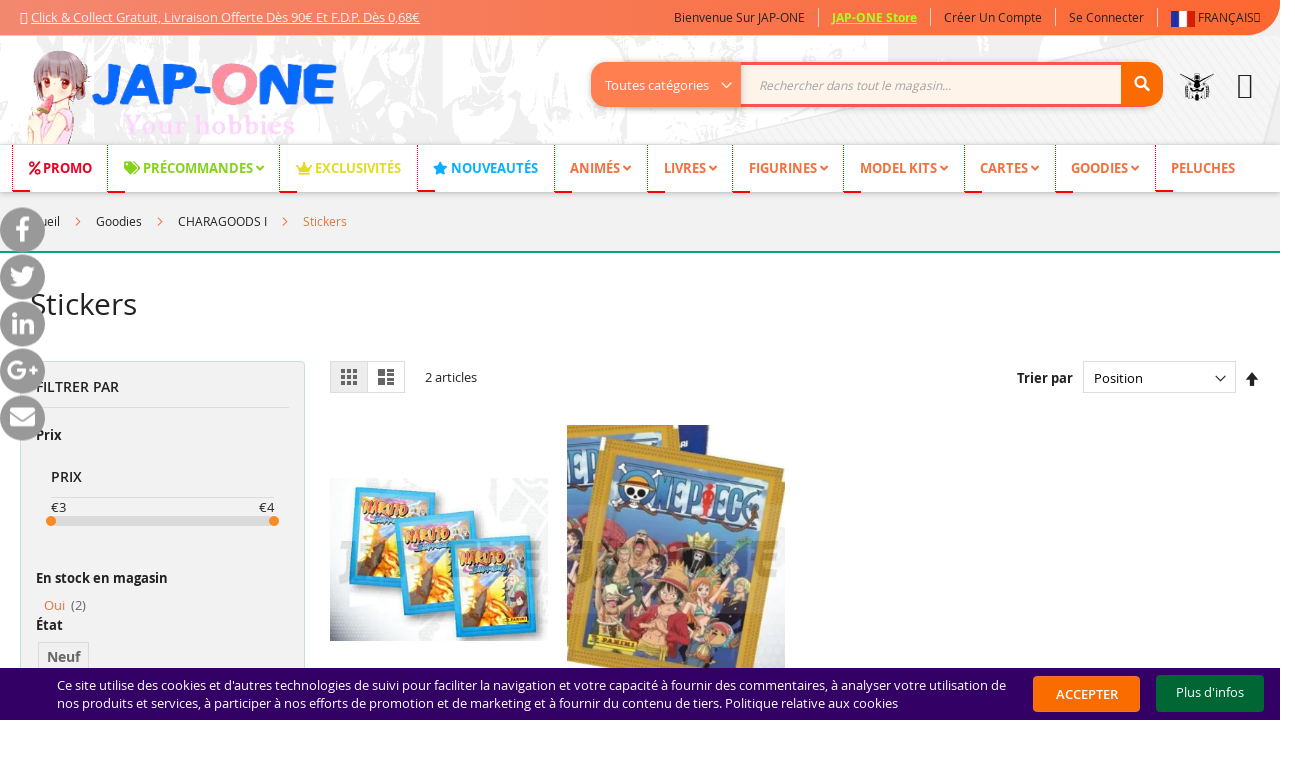

--- FILE ---
content_type: text/html; charset=UTF-8
request_url: https://jap-one.com/fr/goodies/shop-by-brands/stickers.html
body_size: 68832
content:
 <!doctype html><html lang="fr"><head> <meta charset="utf-8"/>
<meta name="title" content="Stickers - CHARAGOODS I - Goodies"/>
<meta name="description" content="JAP-ONE est le magasin où vous pouvez acheter de formidables goodies à un prix bon marché. Livraisons rapides, paiements sécurisés, multi langues, multi devises pour la meilleurs qualité."/>
<meta name="keywords" content="JAP-ONE, JAP, ONE, JAPAN, JAPONE, JAP ONE, JONE, J-ONE, JP-ONE, JPONE, JAP'ONE, FR, France, "/>
<meta name="robots" content="INDEX,FOLLOW"/>
<meta name="viewport" content="width=device-width, initial-scale=1, maximum-scale=1.0, user-scalable=no"/>
<meta name="format-detection" content="telephone=no"/>
<meta name="theme-color" content="#f87851"/>
<title>Stickers - CHARAGOODS I - Goodies</title>
<link rel="stylesheet" type="text/css" media="all" href="https://jap-one.com/static/version1769241101/_cache/merged/55b47acd7ff9a04cef3f768bf2c26fca.min.css"/>
<link rel="stylesheet" type="text/css" media="screen and (min-width: 768px)" href="https://jap-one.com/static/version1769241101/frontend/Solwin/freego_child/fr_FR/css/styles-l.min.css"/>
<link rel="stylesheet" type="text/css" media="print" href="https://jap-one.com/static/version1769241101/frontend/Solwin/freego_child/fr_FR/css/print.min.css"/>
<link rel="stylesheet" type="text/css" rel="stylesheet" type="text/css" href="https://jap-one.com/static/version1769241101/frontend/Solwin/freego_child/fr_FR/Japone_MiniForm2/css/all.min.css"/>
<link rel="stylesheet" type="text/css" rel="stylesheet" type="text/css" media="screen" href="https://jap-one.com/static/version1769241101/_cache/merged/bc02f768fda7a125b7289ec3231c2986.min.css"/>
<link rel="preload" as="font" crossorigin="anonymous" href="https://jap-one.com/static/version1769241101/frontend/Solwin/freego_child/fr_FR/fonts/opensans/light/opensans-300.woff2"/>
<link rel="preload" as="font" crossorigin="anonymous" href="https://jap-one.com/static/version1769241101/frontend/Solwin/freego_child/fr_FR/fonts/opensans/regular/opensans-400.woff2"/>
<link rel="preload" as="font" crossorigin="anonymous" href="https://jap-one.com/static/version1769241101/frontend/Solwin/freego_child/fr_FR/fonts/opensans/semibold/opensans-600.woff2"/>
<link rel="preload" as="font" crossorigin="anonymous" href="https://jap-one.com/static/version1769241101/frontend/Solwin/freego_child/fr_FR/fonts/opensans/bold/opensans-700.woff2"/>
<link rel="preload" as="font" crossorigin="anonymous" href="https://jap-one.com/static/version1769241101/frontend/Solwin/freego_child/fr_FR/Mageplaza_Core/css/fonts/fontawesome-webfont.woff2"/>
<link rel="icon" type="image/x-icon" href="https://jap-one.com/media/favicon/websites/1/fav-ico_jap-one3_1.ico"/>
<link rel="shortcut icon" type="image/x-icon" href="https://jap-one.com/media/favicon/websites/1/fav-ico_jap-one3_1.ico"/>
<!-- Google Tag Manager -->
<!-- End Google Tag Manager --> <!-- BEGIN GOOGLE ANALYTICS CODE --><!-- END GOOGLE ANALYTICS CODE --> <link rel="alternate" hreflang="fr" href="https://jap-one.com/fr/goodies/shop-by-brands/stickers.html"/> <link rel="alternate" hreflang="en" href="https://jap-one.com/en/goodies/shop-by-brands/stickers.html"/> <link rel="alternate" hreflang="de" href="https://jap-one.com/de/goodies/shop-by-brands/stickers.html"/> <link rel="alternate" hreflang="es" href="https://jap-one.com/es/goodies/shop-by-brands/stickers.html"/> <link rel="alternate" hreflang="it" href="https://jap-one.com/it/goodies/shop-by-brands/stickers.html"/> <style> #social-login-popup .social-login-title { background-color: #f38870 } #social-login-popup .social-login #bnt-social-login-authentication, #social-login-popup .forgot .primary button, #social-login-popup .create .primary button, #social-login-popup .fake-email .primary button { background-color: #f38870; border: #f38870 } .block.social-login-authentication-channel.account-social-login .block-content { text-align: center; } 
                    #bnt-social-login-fake-email {
                    background-color: grey !important;
                    border: grey !important;
                    }

                    #request-popup .social-login-title {
                    background-color: grey !important;
                    }
                 /* Compatible ETheme_YOURstore*/ div#centerColumn .column.main .block.social-login-authentication-channel.account-social-login { max-width: 900px !important; margin: 0 auto !important; } div#centerColumn .column.main .block.social-login-authentication-channel.account-social-login .block-content { text-align: center; } @media (max-width: 1024px) { div#centerColumn .column.main .block.social-login-authentication-channel.account-social-login .block-content { padding: 0 15px; } }</style> <link rel="dns-prefetch" href="//www.google.com"></head><body data-container="body" data-mage-init='{"loaderAjax": {}, "loader": { "icon": "https://jap-one.com/static/version1769241101/frontend/Solwin/freego_child/fr_FR/images/loader-2.gif"}}' class="page-with-filter page-products categorypath-goodies-shop-by-brands-stickers category-stickers catalog-category-view page-layout-2columns-left"><noscript><meta HTTP-EQUIV="refresh" content="0;url='https://jap-one.com/fr/goodies/shop-by-brands/stickers.html?PageSpeed=noscript'" /><style><!--table,div,span,font,p{display:none} --></style><div style="display:block">Please click <a href="https://jap-one.com/fr/goodies/shop-by-brands/stickers.html?PageSpeed=noscript">here</a> if you are not redirected within a few seconds.</div></noscript><noscript><meta HTTP-EQUIV="refresh" content="0;url='https://jap-one.com/fr/goodies/shop-by-brands/stickers.html?PageSpeed=noscript'"/><style><!--table,div,span,font,p{display:none} --></style><div style="display:block">Please click <a href="https://jap-one.com/fr/goodies/shop-by-brands/stickers.html?PageSpeed=noscript">here</a> if you are not redirected within a few seconds.</div></noscript> <link rel="stylesheet" type="text/css" href="https://jap-one.com/static/version1769241101/frontend/Solwin/freego_child/fr_FR/css/whitedemo.min.css"> <canvas id="screen"></canvas><div id="mageplaza-betterpopup-block" class="mageplaza-betterpopup-block" data-mage-init='{"mpPopup": { "dataPopup": {"url":"https:\/\/jap-one.com\/fr\/betterpopup\/ajax\/success\/","isScroll":false,"afterSeconds":{"isAfterSeconds":false,"delay":0},"percentage":"50","fullScreen":{"isFullScreen":false,"bgColor":"#3d9bc7"},"isExitIntent":true,"isShowFireworks":"0","popupConfig":{"width":"800","height":"321","cookieExp":7,"delay":0,"showOnDelay":true},"srcCloseIconWhite":"https:\/\/jap-one.com\/static\/version1769241101\/frontend\/Solwin\/freego_child\/fr_FR\/Mageplaza_BetterPopup\/images\/icon-close-white.png"}}}'><div id="bio_ep" style="background-color: #3d9bc7; display:none"><div class="mageplaza-betterpopup-content"><div id="bio_ep_close" aria-label="Close"><svg id="Layer_1" data-name="Layer 1" xmlns="http://www.w3.org/2000/svg" viewBox="0 0 122.88 122.88" width="30" height="30"><defs><style>.cls-1{fill:#f44336;fill-rule:evenodd;}</style></defs><title>close-red</title><path class="cls-1" d="M61.44,0A61.44,61.44,0,1,1,0,61.44,61.44,61.44,0,0,1,61.44,0ZM74.58,36.8c1.74-1.77,2.83-3.18,5-1l7,7.13c2.29,2.26,2.17,3.58,0,5.69L73.33,61.83,86.08,74.58c1.77,1.74,3.18,2.83,1,5l-7.13,7c-2.26,2.29-3.58,2.17-5.68,0L61.44,73.72,48.63,86.53c-2.1,2.15-3.42,2.27-5.68,0l-7.13-7c-2.2-2.15-.79-3.24,1-5l12.73-12.7L36.35,48.64c-2.15-2.11-2.27-3.43,0-5.69l7-7.13c2.15-2.2,3.24-.79,5,1L61.44,49.94,74.58,36.8Z"></path></svg></div><div id="bio_ep_content" class="better-popup-content" style="color: #000000"><div id="mp-popup-template3">
<div class="tmp3-img-content"><div class="tmp3-title0">Follow us</div>
<div class="tmp3-sub-title0">ON OUR SOCIAL MEDIA !</div>
<div class="share-scroll js-share-scroll is-fixed"><button data-url="https://www.facebook.com/profile.php?id=100073963718724" class="btn btn-facebook btn-plain waves-effect waves-light js-share-facebook btn-facebook-popup" onclick="window.open('https://www.facebook.com/profile.php?id=100073963718724','_blank')"><svg width="60" height="60" viewBox="0 0 40 40"><path fill="currentcolor" d="M21.324 29v-8.211h2.752l.411-3.2h-3.163v-2.043c0-.926.256-1.558 1.583-1.558l1.692-.001v-2.862A22.95 22.95 0 0 0 22.134 11c-2.439 0-4.109 1.491-4.109 4.229v2.36h-2.759v3.2h2.759V29h3.299z"></path></svg></button> <button data-url="" class="btn btn-twitter btn-plain waves-effect waves-light js-share-twitter btn-twitter-popup" onclick="window.open('https://twitter.com/Jap_One_Store','_blank')"><svg width="60" height="60" viewBox="0 0 40 40"><path fill="currentColor" d="M16.661 27.479c6.792 0 10.507-5.72 10.507-10.68 0-.163-.003-.325-.01-.485A7.574 7.574 0 0 0 29 14.37c-.662.299-1.373.5-2.121.591a3.752 3.752 0 0 0 1.624-2.076 7.314 7.314 0 0 1-2.345.911 3.664 3.664 0 0 0-2.695-1.186c-2.04 0-3.694 1.681-3.694 3.753 0 .294.032.581.096.856-3.069-.157-5.791-1.651-7.612-3.922a3.793 3.793 0 0 0-.5 1.887 3.77 3.77 0 0 0 1.643 3.125 3.613 3.613 0 0 1-1.672-.47l-.001.048c0 1.818 1.273 3.336 2.963 3.68a3.641 3.641 0 0 1-1.668.065c.47 1.491 1.833 2.576 3.45 2.607A7.332 7.332 0 0 1 11 25.793a10.328 10.328 0 0 0 5.661 1.686"></path></svg></button> <button onclick="window.open('https://www.instagram.com/jap_one_store/','_blank')" data-url="" class="btn btn-instagram btn-plain waves-effect waves-light js-share-viadeo btn-instagram-popup"><svg xmlns="http://www.w3.org/2000/svg" xmlns:xlink="http://www.w3.org/1999/xlink" height="60" width="60" viewBox="-19.5036 -32.49725 169.0312 194.9835"><defs><radialGradient fy="578.088" fx="158.429" gradientTransform="matrix(0 -1.98198 1.8439 0 -1031.399 454.004)" gradientUnits="userSpaceOnUse" xlink:href="#a" r="65" cy="578.088" cx="158.429" id="c"></radialGradient><radialGradient fy="473.455" fx="147.694" gradientTransform="matrix(.17394 .86872 -3.5818 .71718 1648.351 -458.493)" gradientUnits="userSpaceOnUse" xlink:href="#b" r="65" cy="473.455" cx="147.694" id="d"></radialGradient><linearGradient id="b"><stop stop-color="#3771c8" offset="0"></stop><stop offset=".128" stop-color="#3771c8"></stop><stop stop-opacity="0" stop-color="#60f" offset="1"></stop></linearGradient><linearGradient id="a"><stop stop-color="#fd5" offset="0"></stop><stop stop-color="#fd5" offset=".1"></stop><stop stop-color="#ff543e" offset=".5"></stop><stop stop-color="#c837ab" offset="1"></stop></linearGradient></defs><path d="M65.033 0C37.891 0 29.953.028 28.41.156c-5.57.463-9.036 1.34-12.812 3.22-2.91 1.445-5.205 3.12-7.47 5.468-4.125 4.282-6.625 9.55-7.53 15.812-.44 3.04-.568 3.66-.594 19.188-.01 5.176 0 11.988 0 21.125 0 27.12.03 35.05.16 36.59.45 5.42 1.3 8.83 3.1 12.56 3.44 7.14 10.01 12.5 17.75 14.5 2.68.69 5.64 1.07 9.44 1.25 1.61.07 18.02.12 34.44.12 16.42 0 32.84-.02 34.41-.1 4.4-.207 6.955-.55 9.78-1.28a27.22 27.22 0 0017.75-14.53c1.765-3.64 2.66-7.18 3.065-12.317.088-1.12.125-18.977.125-36.81 0-17.836-.04-35.66-.128-36.78-.41-5.22-1.305-8.73-3.127-12.44-1.495-3.037-3.155-5.305-5.565-7.624-4.3-4.108-9.56-6.608-15.829-7.512C102.338.157 101.733.027 86.193 0z" fill="url(#c)"></path><path d="M65.033 0C37.891 0 29.953.028 28.41.156c-5.57.463-9.036 1.34-12.812 3.22-2.91 1.445-5.205 3.12-7.47 5.468-4.125 4.282-6.625 9.55-7.53 15.812-.44 3.04-.568 3.66-.594 19.188-.01 5.176 0 11.988 0 21.125 0 27.12.03 35.05.16 36.59.45 5.42 1.3 8.83 3.1 12.56 3.44 7.14 10.01 12.5 17.75 14.5 2.68.69 5.64 1.07 9.44 1.25 1.61.07 18.02.12 34.44.12 16.42 0 32.84-.02 34.41-.1 4.4-.207 6.955-.55 9.78-1.28a27.22 27.22 0 0017.75-14.53c1.765-3.64 2.66-7.18 3.065-12.317.088-1.12.125-18.977.125-36.81 0-17.836-.04-35.66-.128-36.78-.41-5.22-1.305-8.73-3.127-12.44-1.495-3.037-3.155-5.305-5.565-7.624-4.3-4.108-9.56-6.608-15.829-7.512C102.338.157 101.733.027 86.193 0z" fill="url(#d)"></path><path d="M65.003 17c-13.036 0-14.672.057-19.792.29-5.11.234-8.598 1.043-11.65 2.23-3.157 1.226-5.835 2.866-8.503 5.535-2.67 2.668-4.31 5.346-5.54 8.502-1.19 3.053-2 6.542-2.23 11.65C17.06 50.327 17 51.964 17 65s.058 14.667.29 19.787c.235 5.11 1.044 8.598 2.23 11.65 1.227 3.157 2.867 5.835 5.536 8.503 2.667 2.67 5.345 4.314 8.5 5.54 3.054 1.187 6.543 1.996 11.652 2.23 5.12.233 6.755.29 19.79.29 13.037 0 14.668-.057 19.788-.29 5.11-.234 8.602-1.043 11.656-2.23 3.156-1.226 5.83-2.87 8.497-5.54 2.67-2.668 4.31-5.346 5.54-8.502 1.18-3.053 1.99-6.542 2.23-11.65.23-5.12.29-6.752.29-19.788 0-13.036-.06-14.672-.29-19.792-.24-5.11-1.05-8.598-2.23-11.65-1.23-3.157-2.87-5.835-5.54-8.503-2.67-2.67-5.34-4.31-8.5-5.535-3.06-1.187-6.55-1.996-11.66-2.23-5.12-.233-6.75-.29-19.79-.29zm-4.306 8.65c1.278-.002 2.704 0 4.306 0 12.816 0 14.335.046 19.396.276 4.68.214 7.22.996 8.912 1.653 2.24.87 3.837 1.91 5.516 3.59 1.68 1.68 2.72 3.28 3.592 5.52.657 1.69 1.44 4.23 1.653 8.91.23 5.06.28 6.58.28 19.39s-.05 14.33-.28 19.39c-.214 4.68-.996 7.22-1.653 8.91-.87 2.24-1.912 3.835-3.592 5.514-1.68 1.68-3.275 2.72-5.516 3.59-1.69.66-4.232 1.44-8.912 1.654-5.06.23-6.58.28-19.396.28-12.817 0-14.336-.05-19.396-.28-4.68-.216-7.22-.998-8.913-1.655-2.24-.87-3.84-1.91-5.52-3.59-1.68-1.68-2.72-3.276-3.592-5.517-.657-1.69-1.44-4.23-1.653-8.91-.23-5.06-.276-6.58-.276-19.398s.046-14.33.276-19.39c.214-4.68.996-7.22 1.653-8.912.87-2.24 1.912-3.84 3.592-5.52 1.68-1.68 3.28-2.72 5.52-3.592 1.692-.66 4.233-1.44 8.913-1.655 4.428-.2 6.144-.26 15.09-.27zm29.928 7.97a5.76 5.76 0 105.76 5.758c0-3.18-2.58-5.76-5.76-5.76zm-25.622 6.73c-13.613 0-24.65 11.037-24.65 24.65 0 13.613 11.037 24.645 24.65 24.645C78.616 89.645 89.65 78.613 89.65 65S78.615 40.35 65.002 40.35zm0 8.65c8.836 0 16 7.163 16 16 0 8.836-7.164 16-16 16-8.837 0-16-7.164-16-16 0-8.837 7.163-16 16-16z" fill="#fff"></path></svg></button>
</div>
</div>
<div class="tmp3-text-content">
<div class="tmp3-title">Subscribe</div>
<div class="tmp3-sub-title">TO OUR NEWSLETTER</div>
<div class="tmp3-text mppopup-text">Subscribe to our email newsletter today to receive update on the latest news, tutorials and special offers!</div>
<form class="form subscribe tmp3-form" novalidate action="https://jap-one.com/fr/newsletter/subscriber/new/" method="post" data-mage-init='{"validation": {"errorClass": "mage-error"}}' id="mp-newsletter-validate-detail">
<div class="tmp3_field_newsletter">
<input name="email" type="email" id="mp-newsletter" class="tmp3-input" placeholder="Enter your email to subscribe" data-validate="{required:true, 'validate-email':true}">
</div>
<button class="action subscribe primary tmp3-button" title="Send" type="submit">
<img src="https://jap-one.com/static/version1769241101/frontend/Solwin/freego_child/fr_FR/Mageplaza_BetterPopup/images/template3/button-icon.png"/>
</button>
<div class="popup-loader">
<img class="loader" src="https://jap-one.com/static/version1769241101/frontend/Solwin/freego_child/fr_FR/images/loader-1.gif" alt="Loading...">
</div>
</form>
</div>
</div>
</div></div></div> <div class="mp-better-popup-click-trigger" style="left: 70px; display: none"><button class="click-trigger primary">Follow & Subscribe</button></div></div><style> .mppopup-text { color: #000000 }</style> <noscript><div class="message global noscript"><div class="content"><p><strong>Javascript est désactivé dans votre navigateur.</strong> <span>Pour une expérience optimale sur notre site, veuillez autoriser Javascript sur votre navigateur.</span></p></div></div></noscript> <div class="notice global site local_storage" style="display: none;"><div class="content"><p><strong>Le stockage local semble ne pas être autorisé dans votre navigateur.</strong><br/>Pour une expérience optimale sur notre site, veuillez autoriser le stockage local dans votre navigateur.</p></div></div> <!-- LAZYIMAGE |catalog_category_view| LAZYIMAGE --> <style> img.lazy { background: url([data-uri]) no-repeat; background-size: 50px; background-position: center; width: 100% }</style> <div id="magecomp-cookie-template" class="magecomp-cookie-template bottom" style="display: none;background-color: #330066;"><span class="cookietext" style="color: #ffffff;">Ce site utilise des cookies et d'autres technologies de suivi pour faciliter la navigation et votre capacité à fournir des commentaires, à analyser votre utilisation de nos produits et services, à participer à nos efforts de promotion et de marketing et à fournir du contenu de tiers. Politique relative aux cookies</span> <span class="moreinfo"><a href="privacy-policy-cookie-restriction-mode" class="cookiemoreinfolink" target="_blank" style="color: #ffffff"><span class="cookiemoreinfotext">Plus d'infos</span></a></span> <a href="#" class="cookiehidelink" id="cookiehidelink" style="background-color:#fa6c00 "><span class="cookiemoreinfotext" style="color:#ffffff">ACCEPTER</span></a></div> <div class="page-wrapper"><header class="page-header"><div class="panel wrapper"><div class="panel header"> <a href="javascript:void(0)"><span class="header-notification japone-shopping"><i class="fa-regular fa-truck"></i> Click & Collect gratuit, Livraison offerte dès 90€ et f.d.p. dès 0,68€</span></a> <a class="action skip contentarea" href="#contentarea"><span> Aller au contenu</span></a> <div class="switcher language switcher-language" data-ui-id="language-switcher" id="switcher-language"><strong class="label switcher-label"><span>Langue</span></strong> <div class="actions dropdown options switcher-options"><div class="action toggle switcher-trigger" id="switcher-language-trigger" data-mage-init='{"dropdown":{}}' data-toggle="dropdown" data-trigger-keypress-button="true"><strong class="view-fr"> <span class="flag"> <picture class="flag-image"> <source type="image/webp" srcset="https://jap-one.com/media/bssstoresflags/stores/1/franceR.webp"> <source type="image/png" srcset="https://jap-one.com/media/bssstoresflags/stores/1/franceR.png"> <picture class="flag-image"> <source type="image/webp" srcset="https://jap-one.com/media/bssstoresflags/stores/1/franceR.webp"> <source type="image/png" srcset="https://jap-one.com/media/bssstoresflags/stores/1/franceR.png"><img class="flag-image" style="height: 16px; width: 24px;vertical-align: middle;" src='https://jap-one.com/media/bssstoresflags/stores/1/franceR.png' title="Français" alt=" Français" loading="lazy" loading="lazy"/></picture></picture></span> <span>Français</span></strong></div><ul class="dropdown switcher-dropdown" data-target="dropdown" style=""> <li class="view-en switcher-option"><a href="#" data-post='{"action":"https:\/\/jap-one.com\/fr\/stores\/store\/redirect\/","data":{"___store":"en","___from_store":"fr","uenc":"aHR0cHM6Ly9qYXAtb25lLmNvbS9lbi9nb29kaWVzL3Nob3AtYnktYnJhbmRzL3N0aWNrZXJzLmh0bWw,"}}'> <span class="flag"> <picture class="flag-image"> <source type="image/webp" srcset="https://jap-one.com/media/bssstoresflags/stores/4/gbR.webp"> <source type="image/png" srcset="https://jap-one.com/media/bssstoresflags/stores/4/gbR.png"> <picture class="flag-image"> <source type="image/webp" srcset="https://jap-one.com/media/bssstoresflags/stores/4/gbR.webp"> <source type="image/png" srcset="https://jap-one.com/media/bssstoresflags/stores/4/gbR.png"><img class="flag-image" style="height: 16px; width: 24px;vertical-align: middle;" src='https://jap-one.com/media/bssstoresflags/stores/4/gbR.png' title="English" alt="English" loading="lazy" loading="lazy"/></picture></picture></span> English</a></li> <li class="view-de switcher-option"><a href="#" data-post='{"action":"https:\/\/jap-one.com\/fr\/stores\/store\/redirect\/","data":{"___store":"de","___from_store":"fr","uenc":"aHR0cHM6Ly9qYXAtb25lLmNvbS9kZS9nb29kaWVzL3Nob3AtYnktYnJhbmRzL3N0aWNrZXJzLmh0bWw,"}}'> <span class="flag"> <picture class="flag-image"> <source type="image/webp" srcset="https://jap-one.com/media/bssstoresflags/stores/6/flag_of_GermanyR.webp"> <source type="image/png" srcset="https://jap-one.com/media/bssstoresflags/stores/6/flag_of_GermanyR.png"> <picture class="flag-image"> <source type="image/webp" srcset="https://jap-one.com/media/bssstoresflags/stores/6/flag_of_GermanyR.webp"> <source type="image/png" srcset="https://jap-one.com/media/bssstoresflags/stores/6/flag_of_GermanyR.png"><img class="flag-image" style="height: 16px; width: 24px;vertical-align: middle;" src='https://jap-one.com/media/bssstoresflags/stores/6/flag_of_GermanyR.png' title="Deutsch" alt="Deutsch" loading="lazy" loading="lazy"/></picture></picture></span> Deutsch</a></li> <li class="view-es switcher-option"><a href="#" data-post='{"action":"https:\/\/jap-one.com\/fr\/stores\/store\/redirect\/","data":{"___store":"es","___from_store":"fr","uenc":"aHR0cHM6Ly9qYXAtb25lLmNvbS9lcy9nb29kaWVzL3Nob3AtYnktYnJhbmRzL3N0aWNrZXJzLmh0bWw,"}}'> <span class="flag"> <picture class="flag-image"> <source type="image/webp" srcset="https://jap-one.com/media/bssstoresflags/stores/5/flag-of-spainR.webp"> <source type="image/png" srcset="https://jap-one.com/media/bssstoresflags/stores/5/flag-of-spainR.png"> <picture class="flag-image"> <source type="image/webp" srcset="https://jap-one.com/media/bssstoresflags/stores/5/flag-of-spainR.webp"> <source type="image/png" srcset="https://jap-one.com/media/bssstoresflags/stores/5/flag-of-spainR.png"><img class="flag-image" style="height: 16px; width: 24px;vertical-align: middle;" src='https://jap-one.com/media/bssstoresflags/stores/5/flag-of-spainR.png' title="Español" alt="Español" loading="lazy" loading="lazy"/></picture></picture></span> Español</a></li> <li class="view-it switcher-option"><a href="#" data-post='{"action":"https:\/\/jap-one.com\/fr\/stores\/store\/redirect\/","data":{"___store":"it","___from_store":"fr","uenc":"aHR0cHM6Ly9qYXAtb25lLmNvbS9pdC9nb29kaWVzL3Nob3AtYnktYnJhbmRzL3N0aWNrZXJzLmh0bWw,"}}'> <span class="flag"> <picture class="flag-image"> <source type="image/webp" srcset="https://jap-one.com/media/bssstoresflags/stores/7/flag_of_italyR.webp"> <source type="image/png" srcset="https://jap-one.com/media/bssstoresflags/stores/7/flag_of_italyR.png"> <picture class="flag-image"> <source type="image/webp" srcset="https://jap-one.com/media/bssstoresflags/stores/7/flag_of_italyR.webp"> <source type="image/png" srcset="https://jap-one.com/media/bssstoresflags/stores/7/flag_of_italyR.png"><img class="flag-image" style="height: 16px; width: 24px;vertical-align: middle;" src='https://jap-one.com/media/bssstoresflags/stores/7/flag_of_italyR.png' title="Italiano" alt="Italiano" loading="lazy" loading="lazy"/></picture></picture></span> Italiano</a></li> </ul></div></div><ul class="header links"> <li class="greet welcome" data-bind="scope: 'customer'"><!-- ko if: customer().fullname --><span class="logged-in" data-bind="text: new String('Bienvenue, %1 !').replace('%1', customer().fullname)"></span> <!-- /ko --><!-- ko ifnot: customer().fullname --><span class="not-logged-in" data-bind='html:"Bienvenue sur JAP-ONE"'></span> <!-- /ko --></li> <li> <a class="japone-recruitment" href="/la-boutique-physique/" onclick="window.open(this.href);return false"><div class="japone-recruitment-balise">JAP-ONE Store</div></a></li> <li class="authorization-link"><a href="https://jap-one.com/fr/customer/account/login/referer/aHR0cHM6Ly9qYXAtb25lLmNvbS9mci9nb29kaWVzL3Nob3AtYnktYnJhbmRzL3N0aWNrZXJzLmh0bWw%2C/" sal> <!-- <img class="user-icon" src="/pub/media/wysiwyg/asset/register/new-iconBlack2.png" height="26" width="26" onmouseover="this.src='/pub/media/wysiwyg/asset/register/new-iconOrange.png'" onmouseout="this.src='/pub/media/wysiwyg/asset/register/new-iconBlack2.png'" /> -->Se connecter</a></li><li><a href="https://jap-one.com/fr/customer/account/create/">Créer un compte</a></li></ul></div></div><div class="header content"> <span data-action="toggle-nav" class="action nav-toggle"><span>Affichage navigation</span></span> <a class="logo" href="https://jap-one.com/fr/" title="jap-one&#x20;logo" aria-label="store logo"> <picture> <source type="image/webp" srcset="https://jap-one.com/media/logo/default/logo_jap-one3_1R.webp"> <source type="image/png" srcset="https://jap-one.com/media/logo/default/logo_jap-one3_1R.png"><img src="https://jap-one.com/media/logo/default/logo_jap-one3_1R.png" title="jap-one&#x20;logo" alt="jap-one&#x20;logo" height="100" loading="lazy"/></picture></a> <div data-block="minicart" class="minicart-wrapper"><a class="action showcart" href="https://jap-one.com/fr/checkout/cart/" data-bind="scope: 'minicart_content'"><span class="pulse-ring"></span> <span class="text">Mon panier</span> <span class="counter qty empty" data-bind="css: { empty: !!getCartParam('summary_count') == false && !isLoading() }, blockLoader: isLoading"><span class="price-label" data-bind="html: getCartParam('subtotal')"></span> <style> @media screen and (max-width: 767px) { .counter.qty > span.price-label{ display: none; } } .fixed-minicart > a.action.showcart > span.counter.qty > span.price-label{ display: none; } span.counter-number { color: #ff5c50; }</style><span class="counter-number"><!-- ko text: getCartParam('summary_count') --><!-- /ko --></span> <span class="counter-label"><!-- ko if: getCartParam('summary_count') --><!-- ko text: getCartParam('summary_count') --><!-- /ko --><!-- ko i18n: 'items' --><!-- /ko --><!-- /ko --></span></span></a> <div class="block block-minicart" data-role="dropdownDialog" data-mage-init='{"dropdownDialog":{ "appendTo":"[data-block=minicart]", "triggerTarget":".showcart", "timeout": "2000", "closeOnMouseLeave": false, "closeOnEscape": true, "triggerClass":"active", "parentClass":"active", "buttons":[]}}'><div id="minicart-content-wrapper" data-bind="scope: 'minicart_content'"><!-- ko template: getTemplate() --><!-- /ko --></div></div> </div> <style>.minicart-wrapper .block-minicart { border: #f0c136 solid 3px; }</style> <li class="authorization-link customer-welcome"><a href="https://jap-one.com/fr/customer/account/login/referer/aHR0cHM6Ly9qYXAtb25lLmNvbS9mci9nb29kaWVzL3Nob3AtYnktYnJhbmRzL3N0aWNrZXJzLmh0bWw%2C/" sal> <!-- <img class="user-icon" alt="user-icon" src="/pub/media/wysiwyg/svg/user-black.svg" height="26" width="26" onmouseover="this.src='/pub/media/wysiwyg/svg/user-orange.svg'" onmouseout="this.src='/pub/media/wysiwyg/svg/user-black.svg'" />--><img class="user-icon" alt="user-icon" src="/pub/media/wysiwyg/svg/user-black-rx-78.svg" height="40" width="40" onmouseover="this.src='/pub/media/wysiwyg/svg/user-orange-rx-78.svg'" onmouseout="this.src='/pub/media/wysiwyg/svg/user-black-rx-78.svg'"></a></li> <div class="block block-search ctg1"><div class="block block-title"><strong>Rechercher</strong></div><div class="block block-content"><div class="sm-searchbox-content"><form class="form minisearch" id="search_mini_form" action="https://jap-one.com/fr/catalogsearch/result/"><div class="field search"><label class="label" for="search" data-role="minisearch-label"><span>Rechercher</span></label> <div class="control"><!--<label for="category_search_field">Search by Category:</label>--><select class="selectheight" name="cat" id="category_search_field" data-role="select-choice"><option class="SearchColor" value=null>Toutes catégories </option> <option class="parent-cat" value="8">Promo</option> <!-- <option value=""></option> --><?/*php endif; */?> <!-- <option value=""></option> --> <option class="parent-cat" value="7">Précommandes</option> <!-- <option value=""></option> --><?/*php endif; */?> <!-- <option value=""></option> --> <option class="parent-cat" value="192">Exclusivités</option> <!-- <option value=""></option> --><?/*php endif; */?> <!-- <option value=""></option> --> <option class="parent-cat" value="9">Animés</option> <!-- <option value=""></option> --><?/*php endif; */?> <!-- <option value=""></option> --> <option class="parent-cat" value="27">Livres</option> <!-- <option value=""></option> --><?/*php endif; */?> <!-- <option value=""></option> --> <option class="parent-cat" value="3">Figurines</option> <!-- <option value=""></option> --><?/*php endif; */?> <!-- <option value=""></option> --> <option class="parent-cat" value="420">Model Kits</option> <!-- <option value=""></option> --><?/*php endif; */?> <!-- <option value=""></option> --> <option class="parent-cat" value="110">Cartes</option> <!-- <option value=""></option> --><?/*php endif; */?> <!-- <option value=""></option> --> <option class="parent-cat" value="58">Goodies</option> <!-- <option value=""></option> --><?/*php endif; */?> <!-- <option value=""></option> --> <option class="parent-cat" value="69">Peluches</option> <!-- <option value=""></option> --><?/*php endif; */?> <!-- <option value=""></option> --> </select> <input id="search" data-mage-init='{"quickSearch":{ "formSelector":"#search_mini_form", "url":"https://jap-one.com/fr/search/ajax/suggest/", "destinationSelector":"#search_autocomplete", "minSearchLength":"3"} }' type="text" name="q" value="" placeholder="Rechercher&#x20;dans&#x20;tout&#x20;le&#x20;magasin..." class="input-text" maxlength="128" role="combobox" aria-haspopup="false" aria-autocomplete="both" autocomplete="off" aria-expanded="false"/><div id="search_autocomplete" class="search-autocomplete"></div> <div class="nested"><a class="action advanced" href="https://jap-one.com/fr/catalogsearch/advanced/" data-action="advanced-search">Recherche avancée</a></div></div></div><div class="actions"><button type="submit" title="Rechercher" class="action search" aria-label="Search"><span>Rechercher</span></button></div></form></div></div></div><div id="share-bar"></div><!--  --><ul class="compare wrapper"> <li class="item link compare" data-bind="scope: 'compareProducts'" data-role="compare-products-link"><a class="action compare no-display" title="Comparer&#x20;des&#x20;produits" data-bind="attr: {'href': compareProducts().listUrl}, css: {'no-display': !compareProducts().count}">Comparer des produits <span class="counter qty" data-bind="text: compareProducts().countCaption"></span></a></li> </ul></div></header> <div class="sections nav-sections"> <div class="section-items nav-sections-items" data-mage-init='{"tabs":{"openedState":"active"}}'> <div class="section-item-title nav-sections-item-title" data-role="collapsible"><a class="nav-sections-item-switch" data-toggle="switch" href="#store.menu">Menu</a></div><div class="section-item-content nav-sections-item-content" id="store.menu" data-role="content"> <!--  --><!--  --> <nav class="navigation" role="navigation"><div class="menu" id="om"><ul><li><a href="https://jap-one.com/fr/sales.html" class="level-top" id="sales-menu"><i class="menu-icon fa fa-percent"></i><span>Promo </span></a></li><li><a href="https://jap-one.com/fr/pre-orders.html" class="level-top" id="preorder-menu"><i class="menu-icon fa fa-tags"></i><span class="menu-angle">Précommandes </span></a><ul><li class="level1 nav-2-1 first column_mega_menu4"><a href="https://jap-one.com/fr/new-sale/new/pre-orders/livres.html"><span>Livres</span></a></li><li class="level1 nav-2-2 column_mega_menu4"><a href="https://jap-one.com/fr/new-sale/new/pre-orders/figurines-pop.html"><span>Figurines - Pop!</span></a></li><li class="level1 nav-2-3 column_mega_menu4"><a href="https://jap-one.com/fr/new-sale/new/pre-orders/goodies.html"><span>Goodies</span></a></li><li class="level1 nav-2-4 column_mega_menu4"><a href="https://jap-one.com/fr/new-sale/new/pre-orders/peluches.html"><span>Peluches</span></a></li><li class="level1 nav-2-5 last column_mega_menu4"><a href="https://jap-one.com/fr/new-sale/new/pre-orders/gunpla.html"><span>Model Kits</span></a></li><div class="rightstatic"><p> <picture class="lazy"> <source type="image/webp" data-srcset="https://jap-one.com/media/wysiwyg/ghost_shell_logo__.webp"> <source type="image/png" data-srcset="https://jap-one.com/media/wysiwyg/ghost_shell_logo__.png"><img class="lazy" src="https://jap-one.com/media/wysiwyg/ghost_shell_logo__.png" srcset="" loading="lazy" data-src="https://jap-one.com/media/wysiwyg/ghost_shell_logo__.png" alt="" loading="lazy"></picture></p></div><div class="bottomstatic"></div></ul></li><li><a href="https://jap-one.com/fr/exclusivities.html" class="level-top" id="exclu-menu"><i class="menu-icon fa-solid fa-crown"></i><span>Exclusivités </span></a></li><li><a href="https://jap-one.com/fr/new.html" class="level-top" id="new-menu"><i class="menu-icon fa fa-star"></i><span>Nouveautés </span></a></li><li><a href="https://jap-one.com/fr/animes.html" class="level-top"><span class="menu-angle">Animés </span></a><ul><li class="level1 nav-5-1 first parent column_mega_menu3"><a href="https://jap-one.com/fr/animes/0-h.html"><span>0-H</span></a><ul class="level1 submenu"><li class="level2 nav-5-1-1 first"><a href="https://jap-one.com/fr/animes/0-h/10-count.html"><span>10 Count</span></a></li><li class="level2 nav-5-1-2"><a href="https://jap-one.com/fr/animes/0-h/86.html"><span>86 Eighty Six</span></a></li><li class="level2 nav-5-1-3"><a href="https://jap-one.com/fr/animes/0-h/acca-13-ku-kansatsu-ka.html"><span>ACCA: 13-Ku Kansatsu-Ka</span></a></li><li class="level2 nav-5-1-4"><a><span>Ace Attorney</span></a></li><li class="level2 nav-5-1-5"><a href="https://jap-one.com/fr/animes/0-h/a-certain-magical-index.html"><span>A Certain Magical Index </span></a></li><li class="level2 nav-5-1-6"><a><span>A Detective God Sits Next To Me </span></a></li><li class="level2 nav-5-1-7"><a><span>Aldnoah.Zero</span></a></li><li class="level2 nav-5-1-8"><a href="https://jap-one.com/fr/animes/0-h/assassination-classroom.html"><span>Assassination Classroom</span></a></li><li class="level2 nav-5-1-9"><a href="https://jap-one.com/fr/animes/0-h/attack-on-titan.html"><span>Attack on Titan</span></a></li><li class="level2 nav-5-1-10"><a><span>Black Clover</span></a></li><li class="level2 nav-5-1-11"><a href="https://jap-one.com/fr/animes/0-h/bleach.html"><span>Bleach</span></a></li><li class="level2 nav-5-1-12"><a href="https://jap-one.com/fr/animes/0-h/blood-blockade-battlefront.html"><span>Blood Blockade Battlefront</span></a></li><li class="level2 nav-5-1-13"><a><span>Blue Periode</span></a></li><li class="level2 nav-5-1-14"><a><span>Bokutachi no Remake</span></a></li><li class="level2 nav-5-1-15"><a><span>Bungo Stray Dogs</span></a></li><li class="level2 nav-5-1-16"><a><span>Cardcaptor Sakura</span></a></li><li class="level2 nav-5-1-17"><a><span>Cautious Hero</span></a></li><li class="level2 nav-5-1-18"><a><span>Chainsaw Man</span></a></li><li class="level2 nav-5-1-19"><a href="https://jap-one.com/fr/animes/0-h/clannad.html"><span>Clannad</span></a></li><li class="level2 nav-5-1-20"><a><span>Cobra</span></a></li><li class="level2 nav-5-1-21"><a href="https://jap-one.com/fr/animes/0-h/danmachi.html"><span>Danmachi</span></a></li><li class="level2 nav-5-1-22"><a href="https://jap-one.com/fr/animes/0-h/demon-slayer.html"><span>Demon Slayer</span></a></li><li class="level2 nav-5-1-23"><a href="https://jap-one.com/fr/animes/0-h/detective-conan.html"><span>Detective Conan</span></a></li><li class="level2 nav-5-1-24"><a><span>Diabolik Lovers</span></a></li><li class="level2 nav-5-1-25"><a><span>Dive!!</span></a></li><li class="level2 nav-5-1-26"><a href="https://jap-one.com/fr/animes/0-h/don-t-toy-with-me-miss-nagatoro.html"><span>Don&#039;t Toy With Me, Miss Nagatoro</span></a></li><li class="level2 nav-5-1-27"><a><span>Doraemon</span></a></li><li class="level2 nav-5-1-28"><a href="https://jap-one.com/fr/animes/0-h/dragon-ball.html"><span>Dragon Ball</span></a></li><li class="level2 nav-5-1-29"><a><span>Dream Festival!</span></a></li><li class="level2 nav-5-1-30"><a href="https://jap-one.com/fr/animes/0-h/dream-team.html"><span>Dream Team</span></a></li><li class="level2 nav-5-1-31"><a><span>Durarara!!</span></a></li><li class="level2 nav-5-1-32"><a href="https://jap-one.com/fr/animes/0-h/ensemble-stars.html"><span>Ensemble Stars!</span></a></li><li class="level2 nav-5-1-33"><a><span>Eromanga Sensei</span></a></li><li class="level2 nav-5-1-34"><a href="https://jap-one.com/fr/animes/0-h/evangelion.html"><span>Evangelion</span></a></li><li class="level2 nav-5-1-35"><a><span>A Destructive God Sits Next to Me</span></a></li><li class="level2 nav-5-1-36"><a><span>A Place Further Than The Universe</span></a></li><li class="level2 nav-5-1-37"><a><span>Angels of Death</span></a></li><li class="level2 nav-5-1-38"><a><span>Ano Hana</span></a></li><li class="level2 nav-5-1-39"><a><span>ARP Backstage Pass</span></a></li><li class="level2 nav-5-1-40"><a><span> BOFURI: I Don&#039;t Want to Get Hurt, so I&#039;ll Max Out My Defense</span></a></li><li class="level2 nav-5-1-41"><a><span>Dororo</span></a></li><li class="level2 nav-5-1-42"><a href="https://jap-one.com/fr/animes/0-h/berserk.html"><span>Berserk</span></a></li><li class="level2 nav-5-1-43"><a href="https://jap-one.com/fr/animes/0-h/call-of-the-night.html"><span>Call of the Night</span></a></li><li class="level2 nav-5-1-44"><a><span>Classroom of the Elite</span></a></li><li class="level2 nav-5-1-45"><a><span>A Certain Scientific Railgun</span></a></li><li class="level2 nav-5-1-46"><a><span>Captain Tsubasa</span></a></li><li class="level2 nav-5-1-47"><a><span>Doctor Strange</span></a></li><li class="level2 nav-5-1-48"><a><span>Disney</span></a></li><li class="level2 nav-5-1-49"><a><span>Blue Lock</span></a></li><li class="level2 nav-5-1-50"><a><span>Ascendance of a Bookworm</span></a></li><li class="level2 nav-5-1-51"><a><span>Another</span></a></li><li class="level2 nav-5-1-52"><a><span>Arms Note</span></a></li><li class="level2 nav-5-1-53"><a><span>Ayakashi Triangle</span></a></li><li class="level2 nav-5-1-54"><a><span>Azur Lane</span></a></li><li class="level2 nav-5-1-55"><a><span>Character Vocal Series</span></a></li><li class="level2 nav-5-1-56"><a><span>Armored Police Metal Jack</span></a></li><li class="level2 nav-5-1-57"><a><span>Brave Fighter of Sun Fighbird</span></a></li><li class="level2 nav-5-1-58"><a><span>Aoni Production</span></a></li><li class="level2 nav-5-1-59"><a><span>A Certain Scientific</span></a></li><li class="level2 nav-5-1-60"><a><span>Battle Angel Alita</span></a></li><li class="level2 nav-5-1-61"><a><span>Destiny</span></a></li><li class="level2 nav-5-1-62"><a><span>Dungeons &amp; Dragons</span></a></li><li class="level2 nav-5-1-63"><a><span>Etrange Noël de Mr. Jack</span></a></li><li class="level2 nav-5-1-64"><a><span>Demon Slayer: Kimetsu no Yaiba</span></a></li><li class="level2 nav-5-1-65"><a><span>Comic Shingeki</span></a></li><li class="level2 nav-5-1-66"><a><span>Dead Space</span></a></li><li class="level2 nav-5-1-67"><a><span>Desktop Army</span></a></li><li class="level2 nav-5-1-68"><a><span>Digimon</span></a></li><li class="level2 nav-5-1-69"><a><span>Birdie Wing</span></a></li><li class="level2 nav-5-1-70"><a><span>Dragon Quest</span></a></li><li class="level2 nav-5-1-71"><a><span>Dariusburst CS Core</span></a></li><li class="level2 nav-5-1-72"><a><span>Debby the Corsifa is Emulous</span></a></li><li class="level2 nav-5-1-73"><a><span>Alice Gear Aegis</span></a></li><li class="level2 nav-5-1-74"><a><span>Autre</span></a></li><li class="level2 nav-5-1-75"><a><span>Aisei Tenshi Love Mary</span></a></li><li class="level2 nav-5-1-76"><a><span>Chō Kōsoku Galvion</span></a></li><li class="level2 nav-5-1-77"><a><span>Denjin Zaborger</span></a></li><li class="level2 nav-5-1-78"><a><span>Bocchi the Rock!</span></a></li><li class="level2 nav-5-1-79"><a><span>Cat&#039;s Eye</span></a></li><li class="level2 nav-5-1-80"><a><span>A-Z:</span></a></li><li class="level2 nav-5-1-81"><a><span>Blue Archive</span></a></li><li class="level2 nav-5-1-82"><a><span>Busou Shinki</span></a></li><li class="level2 nav-5-1-83"><a><span>Cyber Blue</span></a></li><li class="level2 nav-5-1-84"><a><span>Boruto: Naruto Next Generations</span></a></li><li class="level2 nav-5-1-85"><a><span>Barbie</span></a></li><li class="level2 nav-5-1-86"><a><span>Don&#039;t Toy with Me</span></a></li><li class="level2 nav-5-1-87"><a><span>Arknights</span></a></li><li class="level2 nav-5-1-88"><a><span>Atelier</span></a></li><li class="level2 nav-5-1-89"><a><span>Ariel</span></a></li><li class="level2 nav-5-1-90"><a><span>Dracu-riot!</span></a></li><li class="level2 nav-5-1-91"><a><span>Doki Doki Literature Club!</span></a></li><li class="level2 nav-5-1-92"><a><span>Brave Express Might Gaine</span></a></li><li class="level2 nav-5-1-93"><a><span>Dark Advent</span></a></li><li class="level2 nav-5-1-94"><a><span>Devilman</span></a></li><li class="level2 nav-5-1-95"><a><span>Astro&#039;s Playroom</span></a></li><li class="level2 nav-5-1-96"><a><span>Erotique</span></a></li><li class="level2 nav-5-1-97"><a><span>Dark Souls</span></a></li><li class="level2 nav-5-1-98"><a><span>Danganronpa</span></a></li><li class="level2 nav-5-1-99"><a><span>Bunny Suit Planning</span></a></li><li class="level2 nav-5-1-100"><a><span>Bravely Default</span></a></li><li class="level2 nav-5-1-101"><a><span>Cowboy Bebop</span></a></li><li class="level2 nav-5-1-102"><a><span>Black Rock Shooter</span></a></li><li class="level2 nav-5-1-103"><a><span>DRAMAtical Murder</span></a></li><li class="level2 nav-5-1-104"><a><span>Burn the Witch</span></a></li><li class="level2 nav-5-1-105"><a><span>Cuphead</span></a></li><li class="level2 nav-5-1-106"><a><span>Bofuri</span></a></li><li class="level2 nav-5-1-107"><a><span>Bomber Girl</span></a></li><li class="level2 nav-5-1-108"><a><span>Desert Planet</span></a></li><li class="level2 nav-5-1-109"><a><span>Engage Kiss</span></a></li><li class="level2 nav-5-1-110"><a><span>DC Comics</span></a></li><li class="level2 nav-5-1-111"><a><span>Docteur Slump</span></a></li><li class="level2 nav-5-1-112"><a><span>City Hunter</span></a></li><li class="level2 nav-5-1-113"><a><span>Eden&#039;s Ritter Grenze X</span></a></li><li class="level2 nav-5-1-114"><a><span>Comic ExE</span></a></li><li class="level2 nav-5-1-115"><a><span>Aharen-san wa Hakarenai</span></a></li><li class="level2 nav-5-1-116"><a><span>Bastard</span></a></li><li class="level2 nav-5-1-117"><a><span>13 Sentinels: Aegis Rim</span></a></li><li class="level2 nav-5-1-118"><a><span>Edens Zero</span></a></li><li class="level2 nav-5-1-119"><a><span>Arcanadea</span></a></li><li class="level2 nav-5-1-120"><a><span>Do You Love Your Mom and Her Two-Hit Multi-Target Attacks</span></a></li><li class="level2 nav-5-1-121"><a><span>Elder Sister-Like One</span></a></li><li class="level2 nav-5-1-122"><a><span>Dark Elf Village 2nd</span></a></li><li class="level2 nav-5-1-123"><a><span>Chizuru-chan Kaihatsu Nikki</span></a></li><li class="level2 nav-5-1-124"><a><span>Bungaku Shoujo</span></a></li><li class="level2 nav-5-1-125"><a><span>Dorohedoro</span></a></li><li class="level2 nav-5-1-126"><a><span>Comic Unreal</span></a></li><li class="level2 nav-5-1-127"><a><span>Dick Bruna</span></a></li><li class="level2 nav-5-1-128"><a><span>A-Soul</span></a></li><li class="level2 nav-5-1-129"><a><span>Big O</span></a></li><li class="level2 nav-5-1-130"><a><span>Beastars</span></a></li><li class="level2 nav-5-1-131"><a><span>Colors</span></a></li><li class="level2 nav-5-1-132"><a><span>Bride of Spring</span></a></li><li class="level2 nav-5-1-133"><a><span>Battle! Costume Maid</span></a></li><li class="level2 nav-5-1-134"><a><span>Chichinoe Plus</span></a></li><li class="level2 nav-5-1-135"><a><span>BanG Dream!</span></a></li><li class="level2 nav-5-1-136"><a><span>Comic Bavel</span></a></li><li class="level2 nav-5-1-137"><a><span>Beatless</span></a></li><li class="level2 nav-5-1-138"><a><span>Animal Crossing</span></a></li><li class="level2 nav-5-1-139"><a><span>Comic Aun</span></a></li><li class="level2 nav-5-1-140"><a><span>Choukou Senshi Changerion</span></a></li><li class="level2 nav-5-1-141"><a><span>Bishoujo Mangekyou</span></a></li><li class="level2 nav-5-1-142"><a><span>Aquatope on White Sand</span></a></li><li class="level2 nav-5-1-143"><a><span>Comic Kairakuten</span></a></li><li class="level2 nav-5-1-144"><a><span>Crash Bandicoot</span></a></li><li class="level2 nav-5-1-145"><a><span>Assassins Creed</span></a></li><li class="level2 nav-5-1-146"><a><span>Chevaliers du zodiaque</span></a></li><li class="level2 nav-5-1-147"><a><span>Cartoons</span></a></li><li class="level2 nav-5-1-148"><a><span>2gether</span></a></li><li class="level2 nav-5-1-149"><a><span>86: Eighty Six</span></a></li><li class="level2 nav-5-1-150"><a><span>AFK Arena</span></a></li><li class="level2 nav-5-1-151"><a><span>Ai Kizuna</span></a></li><li class="level2 nav-5-1-152"><a><span>Assault Lily</span></a></li><li class="level2 nav-5-1-153"><a><span>Assault Suits Leynos</span></a></li><li class="level2 nav-5-1-154"><a><span>Avatar</span></a></li><li class="level2 nav-5-1-155"><a><span>Back Arrow</span></a></li><li class="level2 nav-5-1-156"><a><span>Baki</span></a></li><li class="level2 nav-5-1-157"><a><span>Banana Fish</span></a></li><li class="level2 nav-5-1-158"><a><span>Belle: Ryu to Sobakasu no Hime</span></a></li><li class="level2 nav-5-1-159"><a><span>Betterman</span></a></li><li class="level2 nav-5-1-160"><a><span>Black Lagoon</span></a></li><li class="level2 nav-5-1-161"><a><span>Blue Period</span></a></li><li class="level2 nav-5-1-162"><a><span>Bottom-tier Character Tomozaki</span></a></li><li class="level2 nav-5-1-163"><a><span>Brain Powerd</span></a></li><li class="level2 nav-5-1-164"><a><span>Brave Exkaiser</span></a></li><li class="level2 nav-5-1-165"><a><span>Brave Police J-Decker</span></a></li><li class="level2 nav-5-1-166"><a><span>Brave Raideen</span></a></li><li class="level2 nav-5-1-167"><a><span>Bubble</span></a></li><li class="level2 nav-5-1-168"><a><span>Canal Towns</span></a></li><li class="level2 nav-5-1-169"><a><span>Cat Planet</span></a></li><li class="level2 nav-5-1-170"><a><span>AOTU World</span></a></li><li class="level2 nav-5-1-171"><a><span>Akira</span></a></li><li class="level2 nav-5-1-172"><a><span>Elden Ring</span></a></li><li class="level2 nav-5-1-173"><a><span>Armored Core</span></a></li><li class="level2 nav-5-1-174"><a><span>Cross Ange: Rondo of Angels and Dragons</span></a></li><li class="level2 nav-5-1-175"><a><span>Dennou Boukenki Webdiver</span></a></li><li class="level2 nav-5-1-176"><a><span>Energy Bomb Ganbaruger</span></a></li><li class="level2 nav-5-1-177"><a><span>Evoroids</span></a></li><li class="level2 nav-5-1-178"><a><span>Expelled from Paradise</span></a></li><li class="level2 nav-5-1-179"><a><span>City no.109</span></a></li><li class="level2 nav-5-1-180"><a><span>Doukyuusei Remake</span></a></li><li class="level2 nav-5-1-181"><a><span>Chillin&#039; in My 30s After Getting Fired from the Demon King&#039;s Army</span></a></li><li class="level2 nav-5-1-182"><a><span>Daomu Biji</span></a></li><li class="level2 nav-5-1-183"><a><span>Decorated Life Collection</span></a></li><li class="level2 nav-5-1-184"><a><span>Dogengers</span></a></li><li class="level2 nav-5-1-185"><a><span>Drugstore in Another World</span></a></li><li class="level2 nav-5-1-186"><a><span>Dungeon Fighter Online</span></a></li><li class="level2 nav-5-1-187"><a><span>Chiikawa</span></a></li><li class="level2 nav-5-1-188"><a><span>Chucky</span></a></li><li class="level2 nav-5-1-189"><a><span>Crayon Shin-Chan</span></a></li><li class="level2 nav-5-1-190"><a><span>Cyberpunk: Edgerunners</span></a></li><li class="level2 nav-5-1-191"><a><span>Diablo</span></a></li><li class="level2 nav-5-1-192"><a><span>Dropkick on My Devil!</span></a></li><li class="level2 nav-5-1-193"><a><span>Edward Gaming</span></a></li><li class="level2 nav-5-1-194"><a><span>Emily The Strange</span></a></li><li class="level2 nav-5-1-195"><a><span>APPAREL</span></a></li><li class="level2 nav-5-1-196"><a><span>BATMAN</span></a></li><li class="level2 nav-5-1-197 parent"><a><span>EXCLUSIVE </span></a><ul class="level2 submenu"><li class="level3 nav-5-1-197-1 first last"><a><span> CHASE</span></a></li></ul></li><li class="level2 nav-5-1-198"><a><span>ET THE EXTRA-TERRESTRIAL</span></a></li><li class="level2 nav-5-1-199"><a><span>DEADPOOL</span></a></li><li class="level2 nav-5-1-200"><a><span>BLACK PANTHER</span></a></li><li class="level2 nav-5-1-201"><a><span>BLACK ADAM</span></a></li><li class="level2 nav-5-1-202"><a><span>Demon Slave</span></a></li><li class="level2 nav-5-1-203"><a><span>BTS</span></a></li><li class="level2 nav-5-1-204"><a><span>Dead By Daylight</span></a></li><li class="level2 nav-5-1-205"><a><span>Bruce Lee</span></a></li><li class="level2 nav-5-1-206"><a><span>Assassin´s Creed</span></a></li><li class="level2 nav-5-1-207"><a><span>Dragon</span></a></li><li class="level2 nav-5-1-208"><a><span>Alien</span></a></li><li class="level2 nav-5-1-209"><a><span>Avatar Film</span></a></li><li class="level2 nav-5-1-210"><a><span>Bloodborne</span></a></li><li class="level2 nav-5-1-211"><a><span>Doom</span></a></li><li class="level2 nav-5-1-212"><a><span>Breaking Bad</span></a></li><li class="level2 nav-5-1-213"><a><span>BANPRESTO</span></a></li><li class="level2 nav-5-1-214 parent"><a><span>AC</span></a><ul class="level2 submenu"><li class="level3 nav-5-1-214-1 first last"><a><span>DC</span></a></li></ul></li><li class="level2 nav-5-1-215"><a><span>CORPSE BRIDE</span></a></li><li class="level2 nav-5-1-216"><a><span>Borderlands</span></a></li><li class="level2 nav-5-1-217"><a><span>Charlie et la chocolaterie</span></a></li><li class="level2 nav-5-1-218"><a><span>CAPITÁN AMÉRICA</span></a></li><li class="level2 nav-5-1-219"><a><span>Boglins</span></a></li><li class="level2 nav-5-1-220"><a><span>AVENGERS</span></a></li><li class="level2 nav-5-1-221"><a><span>BACK TO THE FUTURE</span></a></li><li class="level2 nav-5-1-222"><a><span>CHI</span></a></li><li class="level2 nav-5-1-223"><a><span>BEAUTY AND THE BEAST</span></a></li><li class="level2 nav-5-1-224"><a><span>Big Bang Theory</span></a></li><li class="level2 nav-5-1-225"><a><span>Abystyle</span></a></li><li class="level2 nav-5-1-226"><a><span>A NIGHTMARE ON ELM STREET</span></a></li><li class="level2 nav-5-1-227"><a><span>Elvis Presley</span></a></li><li class="level2 nav-5-1-228"><a><span>Cyberpunk 2077</span></a></li><li class="level2 nav-5-1-229"><a><span>Deus Ex</span></a></li><li class="level2 nav-5-1-230"><a><span>City Interactive</span></a></li><li class="level2 nav-5-1-231"><a><span>BLACK WIDOW</span></a></li><li class="level2 nav-5-1-232"><a><span>Au Grand Air</span></a></li><li class="level2 nav-5-1-233"><a><span>ANTMAN</span></a></li><li class="level2 nav-5-1-234"><a><span>E.T. l´extra-terrestre</span></a></li><li class="level2 nav-5-1-235"><a><span>Autres</span></a></li><li class="level2 nav-5-1-236"><a><span>Arthur</span></a></li><li class="level2 nav-5-1-237"><a><span>Critical Role</span></a></li><li class="level2 nav-5-1-238"><a><span>Dragons</span></a></li><li class="level2 nav-5-1-239"><a><span>Content Creator</span></a></li><li class="level2 nav-5-1-240"><a><span>Banjo-Kazooie</span></a></li><li class="level2 nav-5-1-241"><a><span>Darkstalkers</span></a></li><li class="level2 nav-5-1-242"><a><span>Angry Birds</span></a></li><li class="level2 nav-5-1-243"><a><span>Dai Kasshoku Jidai</span></a></li><li class="level2 nav-5-1-244"><a><span>Cookie Run</span></a></li><li class="level2 nav-5-1-245"><a><span>Devil May Cry</span></a></li><li class="level2 nav-5-1-246"><a><span>Anne Stokes</span></a></li><li class="level2 nav-5-1-247"><a><span>Dracula</span></a></li><li class="level2 nav-5-1-248"><a><span>Bisounours</span></a></li><li class="level2 nav-5-1-249"><a><span>Coraline</span></a></li><li class="level2 nav-5-1-250"><a><span>Bioshock</span></a></li><li class="level2 nav-5-1-251"><a><span>Candyman</span></a></li><li class="level2 nav-5-1-252"><a><span>Black Sabbath</span></a></li><li class="level2 nav-5-1-253"><a><span>Demon&#039;s Souls</span></a></li><li class="level2 nav-5-1-254"><a><span>Conker</span></a></li><li class="level2 nav-5-1-255"><a><span>ELASTIKORPS FIGHTERS</span></a></li><li class="level2 nav-5-1-256"><a><span>DAREDEVIL</span></a></li><li class="level2 nav-5-1-257"><a><span>CINDEDERALLA</span></a></li><li class="level2 nav-5-1-258"><a><span>Bendy and The Dark Revival</span></a></li><li class="level2 nav-5-1-259"><a><span>Alice au Pays des Merveilles</span></a></li><li class="level2 nav-5-1-260"><a><span>BANDAI</span></a></li><li class="level2 nav-5-1-261"><a><span>Dune</span></a></li><li class="level2 nav-5-1-262"><a><span>Blue Beetle</span></a></li><li class="level2 nav-5-1-263"><a><span>Death Stranding</span></a></li><li class="level2 nav-5-1-264"><a><span>Dark Crystal</span></a></li><li class="level2 nav-5-1-265"><a><span>Dragon Age</span></a></li><li class="level2 nav-5-1-266"><a><span>Bob Ross</span></a></li><li class="level2 nav-5-1-267"><a><span>Creepshow</span></a></li><li class="level2 nav-5-1-268"><a><span>Dynamite Entertainment</span></a></li><li class="level2 nav-5-1-269"><a><span>Blanche-Neige</span></a></li><li class="level2 nav-5-1-270"><a><span>Court of the Dead</span></a></li><li class="level2 nav-5-1-271"><a><span>Bob l´éponge</span></a></li><li class="level2 nav-5-1-272"><a><span>Daka</span></a></li><li class="level2 nav-5-1-273"><a><span>Darksiders</span></a></li><li class="level2 nav-5-1-274"><a><span>Bud Spencer</span></a></li><li class="level2 nav-5-1-275"><a><span>Blues Brothers</span></a></li><li class="level2 nav-5-1-276"><a><span>Conjuring : Les Dossiers Warren</span></a></li><li class="level2 nav-5-1-277"><a><span>Claymore</span></a></li><li class="level2 nav-5-1-278"><a><span>Castlevania</span></a></li><li class="level2 nav-5-1-279"><a><span>Cult of The Lamb</span></a></li><li class="level2 nav-5-1-280"><a><span>3rd Year H Class Exposed</span></a></li><li class="level2 nav-5-1-281"><a><span>Asterix</span></a></li><li class="level2 nav-5-1-282"><a><span>Deathloop</span></a></li><li class="level2 nav-5-1-283"><a><span>Battletoads</span></a></li><li class="level2 nav-5-1-284"><a><span>Billy Idol</span></a></li><li class="level2 nav-5-1-285"><a><span>Conan</span></a></li><li class="level2 nav-5-1-286"><a><span>Call of Duty</span></a></li><li class="level2 nav-5-1-287"><a><span>American Psycho</span></a></li><li class="level2 nav-5-1-288"><a><span>Dirty Harry</span></a></li><li class="level2 nav-5-1-289"><a><span>Cosmocats</span></a></li><li class="level2 nav-5-1-290"><a><span>Bolo Yeung</span></a></li><li class="level2 nav-5-1-291"><a><span>AEW</span></a></li><li class="level2 nav-5-1-292"><a><span>Alien vs. Predator</span></a></li><li class="level2 nav-5-1-293"><a><span>Battlestar Galactica</span></a></li><li class="level2 nav-5-1-294"><a><span>Bee and PuppyCat</span></a></li><li class="level2 nav-5-1-295"><a><span>Ace of Diamond</span></a></li><li class="level2 nav-5-1-296"><a><span>Aria</span></a></li><li class="level2 nav-5-1-297"><a><span>Aeon Flux</span></a></li><li class="level2 nav-5-1-298"><a><span>Dark Gathering</span></a></li><li class="level2 nav-5-1-299"><a><span>Bob´s Burgers</span></a></li><li class="level2 nav-5-1-300"><a><span>Blame</span></a></li><li class="level2 nav-5-1-301"><a><span>Alice Cooper</span></a></li><li class="level2 nav-5-1-302"><a><span>ENCANTO</span></a></li><li class="level2 nav-5-1-303"><a><span>CARS</span></a></li><li class="level2 nav-5-1-304"><a><span>Anime &amp; Manga</span></a></li><li class="level2 nav-5-1-305"><a><span>Dishonored</span></a></li><li class="level2 nav-5-1-306"><a><span>Ankama</span></a></li><li class="level2 nav-5-1-307"><a><span>Biomutant</span></a></li><li class="level2 nav-5-1-308"><a><span>Adopt me!</span></a></li><li class="level2 nav-5-1-309"><a><span>Bomberman</span></a></li><li class="level2 nav-5-1-310"><a><span>Bubble Bobble</span></a></li><li class="level2 nav-5-1-311"><a><span>BARRIO SÉSAMO</span></a></li><li class="level2 nav-5-1-312"><a><span>Designer Toys</span></a></li><li class="level2 nav-5-1-313"><a><span>Comics</span></a></li><li class="level2 nav-5-1-314"><a><span>Death</span></a></li><li class="level2 nav-5-1-315"><a><span>Code Vein</span></a></li><li class="level2 nav-5-1-316"><a><span>Elvira</span></a></li><li class="level2 nav-5-1-317"><a><span>Dinkum</span></a></li><li class="level2 nav-5-1-318"><a><span>Amnesia</span></a></li><li class="level2 nav-5-1-319"><a><span>Bettie Page</span></a></li><li class="level2 nav-5-1-320"><a><span>Delicious in Dungeon</span></a></li><li class="level2 nav-5-1-321"><a><span>Butareba: The Story of a Man Turned into a Pig</span></a></li><li class="level2 nav-5-1-322"><a><span>Choriki Robo Galatt</span></a></li><li class="level2 nav-5-1-323"><a><span>Dakaretai Otoko 1-i ni Odosarete Imasu</span></a></li><li class="level2 nav-5-1-324"><a><span>Battle Through the Heavens</span></a></li><li class="level2 nav-5-1-325"><a><span>Akane Wa Tsumare Somerareru</span></a></li><li class="level2 nav-5-1-326"><a><span>Dio</span></a></li><li class="level2 nav-5-1-327"><a><span>Beast King GoLion</span></a></li><li class="level2 nav-5-1-328"><a><span>Chained Soldier</span></a></li><li class="level2 nav-5-1-329"><a><span>Don&#039;t Starve</span></a></li><li class="level2 nav-5-1-330"><a><span>BlazBlue</span></a></li><li class="level2 nav-5-1-331"><a><span>EA</span></a></li><li class="level2 nav-5-1-332"><a><span>Die Ärzte</span></a></li><li class="level2 nav-5-1-333"><a><span>Charlie Chaplin</span></a></li><li class="level2 nav-5-1-334"><a><span>Cherry Magic! Thirty Years of Virginity Can Make You a Wizard?!</span></a></li><li class="level2 nav-5-1-335"><a><span>Blue Exorcist</span></a></li><li class="level2 nav-5-1-336"><a><span>Black Pink</span></a></li><li class="level2 nav-5-1-337"><a><span>BT21</span></a></li><li class="level2 nav-5-1-338"><a><span>David Bowie</span></a></li><li class="level2 nav-5-1-339"><a><span>Disney - Pixar</span></a></li><li class="level2 nav-5-1-340"><a><span>Adventure Time</span></a></li><li class="level2 nav-5-1-341"><a><span>Divers</span></a></li><li class="level2 nav-5-1-342"><a><span>Donjons et Dragons</span></a></li><li class="level2 nav-5-1-343"><a><span>Albator</span></a></li><li class="level2 nav-5-1-344"><a><span>Ed Sheeran</span></a></li><li class="level2 nav-5-1-345"><a><span>Billie Eilish</span></a></li><li class="level2 nav-5-1-346"><a><span>Eminem</span></a></li><li class="level2 nav-5-1-347"><a><span>Ao Ashi</span></a></li><li class="level2 nav-5-1-348"><a><span>Dragon Quest The Adventure of Dai</span></a></li><li class="level2 nav-5-1-349"><a><span>Cthulhu</span></a></li><li class="level2 nav-5-1-350"><a><span>Boruto</span></a></li><li class="level2 nav-5-1-351"><a><span>Apex Legends</span></a></li><li class="level2 nav-5-1-352"><a><span>Doctor Who</span></a></li><li class="level2 nav-5-1-353"><a><span>Beetlejuice</span></a></li><li class="level2 nav-5-1-354"><a><span>Cryptid Club</span></a></li><li class="level2 nav-5-1-355 parent"><a><span>COMIC </span></a><ul class="level2 submenu"><li class="level3 nav-5-1-355-1 first last"><a><span> SUPERHERO</span></a></li></ul></li><li class="level2 nav-5-1-356"><a><span>Bilibili</span></a></li><li class="level2 nav-5-1-357"><a><span>Death Ball</span></a></li><li class="level2 nav-5-1-358"><a><span>Better Call Saul</span></a></li><li class="level2 nav-5-1-359"><a><span>Akebi&#039;s Sailor Uniform</span></a></li><li class="level2 nav-5-1-360"><a><span>Comic Anthurium</span></a></li><li class="level2 nav-5-1-361"><a><span>Armored Trooper Votoms</span></a></li><li class="level2 nav-5-1-362"><a><span>Bang Brave Bang Bravern</span></a></li><li class="level2 nav-5-1-363"><a><span>Carnivores: Dinosaur Hunter</span></a></li><li class="level2 nav-5-1-364"><a><span>Chouchou</span></a></li><li class="level2 nav-5-1-365"><a><span>Banished from the Heroes&#039; Party</span></a></li><li class="level2 nav-5-1-366"><a><span>96Neko</span></a></li><li class="level2 nav-5-1-367"><a><span>Alya Sometimes Hides Her Feelings in Russian</span></a></li><li class="level2 nav-5-1-368"><a><span>Barlowe&#039;s Hell</span></a></li><li class="level2 nav-5-1-369"><a><span>Abunai Deka</span></a></li><li class="level2 nav-5-1-370"><a><span>Birth of Kitarō: The Mystery of GeGeGe</span></a></li><li class="level2 nav-5-1-371"><a><span>Astro Boy</span></a></li><li class="level2 nav-5-1-372"><a><span>All Elite Wrestling</span></a></li><li class="level2 nav-5-1-373"><a><span>Destiny Child</span></a></li><li class="level2 nav-5-1-374"><a><span>Dao of the Bizarre Immortal</span></a></li><li class="level2 nav-5-1-375"><a><span>Candlemass</span></a></li><li class="level2 nav-5-1-376"><a><span>Aura Battler Dunbine</span></a></li><li class="level2 nav-5-1-377"><a><span>Black Cat</span></a></li><li class="level2 nav-5-1-378"><a><span>Dunny</span></a></li><li class="level2 nav-5-1-379"><a><span>Brandalised</span></a></li><li class="level2 nav-5-1-380"><a><span>Dinosaur Corps Koseidon</span></a></li><li class="level2 nav-5-1-381"><a><span>Army of Darkness</span></a></li><li class="level2 nav-5-1-382"><a><span>BRANDS</span></a></li><li class="level2 nav-5-1-383"><a><span>BLACKPINK</span></a></li><li class="level2 nav-5-1-384"><a><span>Alchemy</span></a></li><li class="level2 nav-5-1-385"><a><span>Bob Marley</span></a></li><li class="level2 nav-5-1-386"><a><span>Captain Future (Capitaine Flam)</span></a></li><li class="level2 nav-5-1-387"><a><span>Cobra Kai</span></a></li><li class="level2 nav-5-1-388"><a><span>Anohana: The Flower We Saw That Day</span></a></li><li class="level2 nav-5-1-389"><a><span>Dolphin Wave</span></a></li><li class="level2 nav-5-1-390"><a><span>Encouragement of Climb</span></a></li><li class="level2 nav-5-1-391"><a><span>15</span></a></li><li class="level2 nav-5-1-392"><a><span>2.5 Dimensional Seduction</span></a></li><li class="level2 nav-5-1-393"><a><span>Blake et Mortimer</span></a></li><li class="level2 nav-5-1-394"><a><span>BRZRKR</span></a></li><li class="level2 nav-5-1-395"><a><span>Dahlia in Bloom</span></a></li><li class="level2 nav-5-1-396"><a><span>Bluey</span></a></li><li class="level2 nav-5-1-397"><a><span>Bunny Garden</span></a></li><li class="level2 nav-5-1-398"><a><span>Bucchigiri?!</span></a></li><li class="level2 nav-5-1-399"><a><span>Baldur&#039;s Gate</span></a></li><li class="level2 nav-5-1-400"><a><span>Coca-Cola</span></a></li><li class="level2 nav-5-1-401"><a><span>Aikatsu!</span></a></li><li class="level2 nav-5-1-402"><a><span>Chipper &amp; Sons Lumber Co.</span></a></li><li class="level2 nav-5-1-403"><a><span>Atri My Dear Moments</span></a></li><li class="level2 nav-5-1-404"><a><span>Blondine au pays de l&#039;arc-en-ciel</span></a></li><li class="level2 nav-5-1-405"><a><span>Charlotte aux fraises</span></a></li><li class="level2 nav-5-1-406"><a><span>Disney Tsum Tsum</span></a></li><li class="level2 nav-5-1-407"><a><span>12</span></a></li><li class="level2 nav-5-1-408"><a><span>Def Leppard</span></a></li><li class="level2 nav-5-1-409"><a><span>Dandadan</span></a></li><li class="level2 nav-5-1-410"><a><span>Cafe Stella and the Reaper&#039;s Butterfly</span></a></li><li class="level2 nav-5-1-411"><a><span>Black Jack</span></a></li><li class="level2 nav-5-1-412"><a><span>Accel World</span></a></li><li class="level2 nav-5-1-413"><a><span>Dan Da Dan</span></a></li><li class="level2 nav-5-1-414"><a><span>Doukyusei</span></a></li><li class="level2 nav-5-1-415"><a><span>CLEMENTONI</span></a></li><li class="level2 nav-5-1-416"><a><span>Astro</span></a></li><li class="level2 nav-5-1-417 parent"><a><span>BULLYLAND </span></a><ul class="level2 submenu"><li class="level3 nav-5-1-417-1 first last"><a><span> COMANSI</span></a></li></ul></li><li class="level2 nav-5-1-418"><a><span>BRATZ</span></a></li><li class="level2 nav-5-1-419"><a><span>Betty Boop</span></a></li><li class="level2 nav-5-1-420"><a><span>Atari</span></a></li><li class="level2 nav-5-1-421"><a><span>Chobits</span></a></li><li class="level2 nav-5-1-422"><a><span>Disney Lorcana</span></a></li><li class="level2 nav-5-1-423"><a><span>Buffy</span></a></li><li class="level2 nav-5-1-424"><a><span>CARD GAMES</span></a></li><li class="level2 nav-5-1-425"><a><span>Blanche-Neige et le Chasseur</span></a></li><li class="level2 nav-5-1-426"><a><span>Demonbane</span></a></li><li class="level2 nav-5-1-427"><a><span>Djmax</span></a></li><li class="level2 nav-5-1-428"><a><span>Aquaman</span></a></li><li class="level2 nav-5-1-429"><a><span>Detroit: Become Human</span></a></li><li class="level2 nav-5-1-430"><a><span>Capitaine Planète</span></a></li><li class="level2 nav-5-1-431"><a><span>Days with My Step Sister</span></a></li><li class="level2 nav-5-1-432"><a><span>Blue Box</span></a></li><li class="level2 nav-5-1-433"><a><span>Earthworm Jim</span></a></li><li class="level2 nav-5-1-434"><a><span>Bullied: Revenge Hypnosis</span></a></li><li class="level2 nav-5-1-435"><a><span>Czarface</span></a></li><li class="level2 nav-5-1-436"><a><span>Bitten</span></a></li><li class="level2 nav-5-1-437"><a><span>Elton John</span></a></li><li class="level2 nav-5-1-438"><a><span>2000 AD</span></a></li><li class="level2 nav-5-1-439"><a><span>Chotto Dake Ai ga Omoi Dark Elf ga Isekai kara Oikaketekita</span></a></li><li class="level2 nav-5-1-440"><a><span>1</span></a></li><li class="level2 nav-5-1-441"><a><span>Beastie Boys</span></a></li><li class="level2 nav-5-1-442"><a><span>American Werewolf</span></a></li><li class="level2 nav-5-1-443"><a><span>Cosmic Legions</span></a></li><li class="level2 nav-5-1-444"><a><span>Dioramansion</span></a></li><li class="level2 nav-5-1-445"><a><span>Black Myth: Wukong</span></a></li><li class="level2 nav-5-1-446"><a><span>Coal Dog</span></a></li><li class="level2 nav-5-1-447"><a><span>Carrie</span></a></li><li class="level2 nav-5-1-448"><a><span>Bobby Digital</span></a></li><li class="level2 nav-5-1-449"><a><span>ABARA</span></a></li><li class="level2 nav-5-1-450"><a><span>Cult Cuties</span></a></li><li class="level2 nav-5-1-451"><a><span>Double Dragon</span></a></li><li class="level2 nav-5-1-452"><a><span>Doc Nocturnal</span></a></li><li class="level2 nav-5-1-453"><a><span>Dexter</span></a></li><li class="level2 nav-5-1-454"><a><span>Contra</span></a></li><li class="level2 nav-5-1-455"><a><span>Ashita no Nadja</span></a></li><li class="level2 nav-5-1-456"><a><span>2001</span></a></li><li class="level2 nav-5-1-457"><a><span>Docteur Jekyll et M. Hyde</span></a></li><li class="level2 nav-5-1-458"><a><span>Evil Dead</span></a></li><li class="level2 nav-5-1-459"><a><span>Dumb and Dumber</span></a></li><li class="level2 nav-5-1-460"><a><span>Britney Spears</span></a></li><li class="level2 nav-5-1-461"><a><span>Elfen Lied</span></a></li><li class="level2 nav-5-1-462"><a><span>Doc Savage</span></a></li><li class="level2 nav-5-1-463"><a><span>Bokyaku Battery</span></a></li><li class="level2 nav-5-1-464"><a><span>Elfe</span></a></li><li class="level2 nav-5-1-465"><a><span>Battle For the Stars</span></a></li><li class="level2 nav-5-1-466"><a><span>Bridgerton</span></a></li><li class="level2 nav-5-1-467"><a><span>Eiyuden Chronicle: Hundred Heroes</span></a></li><li class="level2 nav-5-1-468"><a><span>Alf</span></a></li><li class="level2 nav-5-1-469"><a><span>Avian Romance</span></a></li><li class="level2 nav-5-1-470"><a><span>DreamTrace</span></a></li><li class="level2 nav-5-1-471"><a><span>Alpha Clash</span></a></li><li class="level2 nav-5-1-472"><a><span>Cardfight!! Vanguard</span></a></li><li class="level2 nav-5-1-473"><a><span>Akora TCG</span></a></li><li class="level2 nav-5-1-474"><a><span>Altered</span></a></li><li class="level2 nav-5-1-475"><a><span>Bushiroad</span></a></li><li class="level2 nav-5-1-476"><a><span>Brave Bang Bravern!</span></a></li><li class="level2 nav-5-1-477"><a><span>Deddy Bears</span></a></li><li class="level2 nav-5-1-478"><a><span>Echocalypse</span></a></li><li class="level2 nav-5-1-479"><a><span>Exodus</span></a></li><li class="level2 nav-5-1-480"><a><span>Dance Gavin Dance</span></a></li><li class="level2 nav-5-1-481"><a><span>Avalon Hill</span></a></li><li class="level2 nav-5-1-482"><a><span>European Player Network</span></a></li><li class="level2 nav-5-1-483"><a><span>Arcane Wonders</span></a></li><li class="level2 nav-5-1-484"><a><span>Abrams &amp; Chronicle</span></a></li><li class="level2 nav-5-1-485"><a><span>Ares Games</span></a></li><li class="level2 nav-5-1-486"><a><span>Board&amp;Dice</span></a></li><li class="level2 nav-5-1-487"><a><span>Capstone Games</span></a></li><li class="level2 nav-5-1-488"><a><span>Awaken Realms</span></a></li><li class="level2 nav-5-1-489"><a><span>Dragon Dawn Productions</span></a></li><li class="level2 nav-5-1-490"><a><span>BattleTech</span></a></li><li class="level2 nav-5-1-491"><a><span>Don&#039;t Panic Games</span></a></li><li class="level2 nav-5-1-492"><a><span>Alley Cat Games</span></a></li><li class="level2 nav-5-1-493"><a><span>BOARD GAMES</span></a></li><li class="level2 nav-5-1-494"><a><span>Earthborne Games LLC</span></a></li><li class="level2 nav-5-1-495"><a><span>25th Century Games</span></a></li><li class="level2 nav-5-1-496"><a><span>Arkus Games</span></a></li><li class="level2 nav-5-1-497"><a><span>Archona Games</span></a></li><li class="level2 nav-5-1-498"><a><span>City of Games</span></a></li><li class="level2 nav-5-1-499"><a><span>Czech Games Edition</span></a></li><li class="level2 nav-5-1-500"><a><span>Dranda Games</span></a></li><li class="level2 nav-5-1-501"><a><span>Days of Wonder</span></a></li><li class="level2 nav-5-1-502"><a><span>Catalyst Game Labs</span></a></li><li class="level2 nav-5-1-503"><a><span>Daily Magic Games</span></a></li><li class="level2 nav-5-1-504"><a><span>Devious Weasel Games</span></a></li><li class="level2 nav-5-1-505"><a><span>CMON</span></a></li><li class="level2 nav-5-1-506"><a><span>Cobblestone Games</span></a></li><li class="level2 nav-5-1-507"><a><span>Dire Wolf</span></a></li><li class="level2 nav-5-1-508"><a><span>Contention Games</span></a></li><li class="level2 nav-5-1-509"><a><span>Corvus Belli</span></a></li><li class="level2 nav-5-1-510"><a><span>Catan</span></a></li><li class="level2 nav-5-1-511"><a><span>Bedouin Games</span></a></li><li class="level2 nav-5-1-512"><a><span>Asyncron</span></a></li><li class="level2 nav-5-1-513"><a><span>Bright Eye Games</span></a></li><li class="level2 nav-5-1-514"><a><span>Cookie Run Kingdom</span></a></li><li class="level2 nav-5-1-515"><a><span>Culture Japan</span></a></li><li class="level2 nav-5-1-516"><a><span>7 Days to Die</span></a></li><li class="level2 nav-5-1-517"><a><span>Brawl Stars</span></a></li><li class="level2 nav-5-1-518"><a><span>Clash of Clans</span></a></li><li class="level2 nav-5-1-519"><a><span>Ernst Haeckel</span></a></li><li class="level2 nav-5-1-520"><a><span>8-Bit Pixel</span></a></li><li class="level2 nav-5-1-521"><a><span>Elestrals</span></a></li><li class="level2 nav-5-1-522"><a><span>Blue Orange</span></a></li><li class="level2 nav-5-1-523"><a><span>All Or None Games</span></a></li><li class="level2 nav-5-1-524"><a><span>Cranio Creations</span></a></li><li class="level2 nav-5-1-525"><a><span>Devil Pig Games</span></a></li><li class="level2 nav-5-1-526"><a><span>dlp games</span></a></li><li class="level2 nav-5-1-527"><a><span>Adam&#039;s Apple Games</span></a></li><li class="level2 nav-5-1-528"><a><span>Compass Games</span></a></li><li class="level2 nav-5-1-529"><a><span>Dr. Finn&#039;s Games</span></a></li><li class="level2 nav-5-1-530"><a><span>Asmodee</span></a></li><li class="level2 nav-5-1-531"><a><span>Eggertspiele</span></a></li><li class="level2 nav-5-1-532"><a><span>Burnt Island Games</span></a></li><li class="level2 nav-5-1-533"><a><span>Delicious Games</span></a></li><li class="level2 nav-5-1-534"><a><span>Asmodee Germany</span></a></li><li class="level2 nav-5-1-535"><a><span>Bring me the Horizon</span></a></li><li class="level2 nav-5-1-536"><a><span>Anima Circuit</span></a></li><li class="level2 nav-5-1-537"><a><span>Dc</span></a></li><li class="level2 nav-5-1-538"><a><span>Dbz - Dragon Ball</span></a></li><li class="level2 nav-5-1-539"><a><span>Dinosaure</span></a></li><li class="level2 nav-5-1-540"><a><span>30 Minutes Mission - Sisters</span></a></li><li class="level2 nav-5-1-541"><a><span>Broken Blade</span></a></li><li class="level2 nav-5-1-542"><a><span>Cruise Chaser Blassty</span></a></li><li class="level2 nav-5-1-543"><a><span>Deus Machina Demonbane</span></a></li><li class="level2 nav-5-1-544"><a><span>Chitocerium</span></a></li><li class="level2 nav-5-1-545"><a><span>Dancouga</span></a></li><li class="level2 nav-5-1-546"><a><span>Dikka</span></a></li><li class="level2 nav-5-1-547"><a><span>A la Recherche de Nemo</span></a></li><li class="level2 nav-5-1-548"><a><span>Dreamworks</span></a></li><li class="level2 nav-5-1-549"><a><span>Ace Ventura</span></a></li><li class="level2 nav-5-1-550"><a><span>Arabesque</span></a></li><li class="level2 nav-5-1-551"><a><span>Candela Obscura</span></a></li><li class="level2 nav-5-1-552"><a><span>Chouseishin Gransazer</span></a></li><li class="level2 nav-5-1-553"><a><span>Coffin Comics</span></a></li><li class="level2 nav-5-1-554"><a><span>Behemoth</span></a></li><li class="level2 nav-5-1-555"><a><span>Courtesan Elf</span></a></li><li class="level2 nav-5-1-556"><a><span>Dingo et Max</span></a></li><li class="level2 nav-5-1-557"><a><span>Chocobo´s Mysterious Dungeon</span></a></li><li class="level2 nav-5-1-558"><a><span>Audrey Hepburn</span></a></li><li class="level2 nav-5-1-559"><a><span>Astro Bot</span></a></li><li class="level2 nav-5-1-560"><a><span>Ben 10</span></a></li><li class="level2 nav-5-1-561"><a><span>Collar x Malice</span></a></li><li class="level2 nav-5-1-562"><a><span>Baseball</span></a></li><li class="level2 nav-5-1-563"><a><span>Academy Games</span></a></li><li class="level2 nav-5-1-564"><a><span>Alderac Entertainment</span></a></li><li class="level2 nav-5-1-565"><a><span>Best Chess Set Ever</span></a></li><li class="level2 nav-5-1-566"><a><span>Bombyx</span></a></li><li class="level2 nav-5-1-567"><a><span>Colt Express</span></a></li><li class="level2 nav-5-1-568"><a><span>Abacus Spiele</span></a></li><li class="level2 nav-5-1-569"><a><span>Breaking Games</span></a></li><li class="level2 nav-5-1-570"><a><span>Blackrock Games</span></a></li><li class="level2 nav-5-1-571"><a><span>Arkham Horror</span></a></li><li class="level2 nav-5-1-572"><a><span>Eagle-Gryphon Games</span></a></li><li class="level2 nav-5-1-573"><a><span>Cephalofair Games</span></a></li><li class="level2 nav-5-1-574"><a><span>Elder Scrolls</span></a></li><li class="level2 nav-5-1-575"><a><span>Aegir Games</span></a></li><li class="level2 nav-5-1-576"><a><span>Draco Ideas</span></a></li><li class="level2 nav-5-1-577"><a><span>Axis &amp; Allies</span></a></li><li class="level2 nav-5-1-578"><a><span>Bezier Games Inc.</span></a></li><li class="level2 nav-5-1-579"><a><span>Cardboard Console Games</span></a></li><li class="level2 nav-5-1-580"><a><span>Deep Water Games</span></a></li><li class="level2 nav-5-1-581"><a><span>Albe Pavo</span></a></li><li class="level2 nav-5-1-582"><a><span>Enigma Studio</span></a></li><li class="level2 nav-5-1-583"><a><span>Cheapass Games</span></a></li><li class="level2 nav-5-1-584"><a><span>DPH Games</span></a></li><li class="level2 nav-5-1-585"><a><span>CATO: Buttered Cat</span></a></li><li class="level2 nav-5-1-586"><a><span>Chuck E Cheese</span></a></li><li class="level2 nav-5-1-587"><a><span>A Ninja and an Assassin Under One Roof</span></a></li><li class="level2 nav-5-1-588"><a><span>Epic Seven</span></a></li><li class="level2 nav-5-1-589"><a><span>Devil Dice</span></a></li><li class="level2 nav-5-1-590"><a><span>Butterbear</span></a></li><li class="level2 nav-5-1-591"><a><span>Chuck Norris</span></a></li><li class="level2 nav-5-1-592"><a><span>Bluthelden</span></a></li><li class="level2 nav-5-1-593"><a><span>Clueless</span></a></li><li class="level2 nav-5-1-594"><a><span>DATEL</span></a></li><li class="level2 nav-5-1-595"><a><span>Animaniacs</span></a></li><li class="level2 nav-5-1-596"><a><span>Conjuring</span></a></li><li class="level2 nav-5-1-597"><a><span>Beatles</span></a></li><li class="level2 nav-5-1-598"><a><span>Avatar Le Derniere Maitre De L Air</span></a></li><li class="level2 nav-5-1-599"><a><span>Bisounours Care Bears</span></a></li><li class="level2 nav-5-1-600"><a><span>Casper</span></a></li><li class="level2 nav-5-1-601"><a><span>E.T.</span></a></li><li class="level2 nav-5-1-602"><a><span>Corpse Bride Les Noces Funebres</span></a></li><li class="level2 nav-5-1-603 parent"><a><span>American Tail </span></a><ul class="level2 submenu"><li class="level3 nav-5-1-603-1 first last"><a><span> Fievel</span></a></li></ul></li><li class="level2 nav-5-1-604"><a><span>CritStones</span></a></li><li class="level2 nav-5-1-605"><a><span>Beavis &amp; Butt-Head</span></a></li><li class="level2 nav-5-1-606"><a><span>Exterminateur : Le Jugement</span></a></li><li class="level2 nav-5-1-607"><a><span>Baby Shark</span></a></li><li class="level2 nav-5-1-608"><a><span>Beastbox</span></a></li><li class="level2 nav-5-1-609"><a><span>Beastdrive</span></a></li><li class="level2 nav-5-1-610"><a><span>Adios &amp; Ciao Caio (&#039;Til Death do us Part)</span></a></li><li class="level2 nav-5-1-611"><a><span>Ca</span></a></li><li class="level2 nav-5-1-612"><a><span>Dogma</span></a></li><li class="level2 nav-5-1-613"><a><span>Amakano</span></a></li><li class="level2 nav-5-1-614"><a><span>Emily in Paris</span></a></li><li class="level2 nav-5-1-615"><a><span>Aerosmith</span></a></li><li class="level2 nav-5-1-616"><a><span>Daria</span></a></li><li class="level2 nav-5-1-617"><a><span>Daemons of the Shadow Realm</span></a></li><li class="level2 nav-5-1-618"><a><span>Bravest Warriors</span></a></li><li class="level2 nav-5-1-619"><a><span>Eddsworld</span></a></li><li class="level2 nav-5-1-620"><a><span>Ao Oni</span></a></li><li class="level2 nav-5-1-621"><a><span>Captain Underpants</span></a></li><li class="level2 nav-5-1-622"><a><span>Dog Man</span></a></li><li class="level2 nav-5-1-623"><a><span>Billie Bust Up</span></a></li><li class="level2 nav-5-1-624"><a><span>Captain America</span></a></li><li class="level2 nav-5-1-625"><a><span>Clevatess</span></a></li><li class="level2 nav-5-1-626"><a><span>American Dad</span></a></li><li class="level2 nav-5-1-627"><a><span>Brown Dust 2</span></a></li><li class="level2 nav-5-1-628"><a><span>Black Phone</span></a></li><li class="level2 nav-5-1-629"><a><span>APOC</span></a></li><li class="level2 nav-5-1-630"><a><span>Cutie Honey Nova</span></a></li><li class="level2 nav-5-1-631"><a><span>Dia de Los Muertos</span></a></li><li class="level2 nav-5-1-632"><a><span>Dennou Keisatsu Cybercop</span></a></li><li class="level2 nav-5-1-633"><a><span>Alexander the Fat Tiger</span></a></li><li class="level2 nav-5-1-634"><a><span>Doors</span></a></li><li class="level2 nav-5-1-635"><a><span>Dream Boy</span></a></li><li class="level2 nav-5-1-636"><a><span>Annabelle</span></a></li><li class="level2 nav-5-1-637"><a><span>Absolutely Invincible Raijin-Oh</span></a></li><li class="level2 nav-5-1-638"><a><span>Buddy Complex</span></a></li><li class="level2 nav-5-1-639"><a><span>Apollo 13</span></a></li><li class="level2 nav-5-1-640"><a><span>Dokagui Daisuki! Mochizuki-san</span></a></li><li class="level2 nav-5-1-641"><a><span>Beheneko</span></a></li><li class="level2 nav-5-1-642"><a><span>Ben Cooper Costume Kids Collection</span></a></li><li class="level2 nav-5-1-643"><a><span>Battle Bouncers</span></a></li><li class="level2 nav-5-1-644"><a><span>Disney Villains</span></a></li><li class="level2 nav-5-1-645"><a><span>Everdeep Aurora</span></a></li><li class="level2 nav-5-1-646"><a><span>Block Tales</span></a></li><li class="level2 nav-5-1-647"><a><span>Distribué par Asmodee France</span></a></li><li class="level2 nav-5-1-648"><a><span>Articles promo</span></a></li><li class="level2 nav-5-1-649"><a><span>7 Wonders</span></a></li><li class="level2 nav-5-1-650"><a><span>Brain Box</span></a></li><li class="level2 nav-5-1-651"><a><span>Aritma</span></a></li><li class="level2 nav-5-1-652"><a><span>Carcassonne</span></a></li><li class="level2 nav-5-1-653"><a><span>Descent : Légendes des Ténèbre</span></a></li><li class="level2 nav-5-1-654"><a><span>Dixit</span></a></li><li class="level2 nav-5-1-655"><a><span>Dobble kids</span></a></li><li class="level2 nav-5-1-656"><a><span>Dobble</span></a></li><li class="level2 nav-5-1-657"><a><span>Aventuriers du Rail</span></a></li><li class="level2 nav-5-1-658"><a><span>Die in the Dungeon</span></a></li><li class="level2 nav-5-1-659"><a><span>Dungeons and Daddies</span></a></li><li class="level2 nav-5-1-660"><a><span>Cherry Blossom Cats</span></a></li><li class="level2 nav-5-1-661"><a><span>Amber Isle</span></a></li><li class="level2 nav-5-1-662"><a><span>Bendy: Lone Wolf</span></a></li><li class="level2 nav-5-1-663"><a><span>Chinese Paladin: Sword and Fairy</span></a></li><li class="level2 nav-5-1-664"><a><span>Ace Player</span></a></li><li class="level2 nav-5-1-665"><a><span>City the Animation</span></a></li><li class="level2 nav-5-1-666"><a><span>Bubsy</span></a></li><li class="level2 nav-5-1-667"><a><span>7th Prince</span></a></li><li class="level2 nav-5-1-668"><a><span>Bambi</span></a></li><li class="level2 nav-5-1-669"><a><span>Exploding Kittens</span></a></li><li class="level2 nav-5-1-670"><a><span>Ascension</span></a></li><li class="level2 nav-5-1-671"><a><span>Button Shy Games</span></a></li><li class="level2 nav-5-1-672"><a><span>Absurdist Production</span></a></li><li class="level2 nav-5-1-673"><a><span>Cyberpunk</span></a></li><li class="level2 nav-5-1-674"><a><span>CrashStache Games</span></a></li><li class="level2 nav-5-1-675"><a><span>dV Giochi</span></a></li><li class="level2 nav-5-1-676"><a><span>Archon Studio</span></a></li><li class="level2 nav-5-1-677"><a><span>Dynamite</span></a></li><li class="level2 nav-5-1-678"><a><span>CrowD Games</span></a></li><li class="level2 nav-5-1-679"><a><span>Crimson Company</span></a></li><li class="level2 nav-5-1-680"><a><span>DV Games</span></a></li><li class="level2 nav-5-1-681"><a><span>Dragon´s Crown</span></a></li><li class="level2 nav-5-1-682"><a><span>Doko Demo Issyo</span></a></li><li class="level2 nav-5-1-683"><a><span>Creed</span></a></li><li class="level2 nav-5-1-684"><a><span>Chowder</span></a></li><li class="level2 nav-5-1-685"><a><span>Alien Stage</span></a></li><li class="level2 nav-5-1-686"><a><span>Domo</span></a></li><li class="level2 nav-5-1-687"><a><span>Donkey Kong</span></a></li><li class="level2 nav-5-1-688"><a><span>Conker&#039;s Bad Fur Day</span></a></li><li class="level2 nav-5-1-689"><a><span>Blade &amp; Soul Neo</span></a></li><li class="level2 nav-5-1-690"><a><span>American Nightmare</span></a></li><li class="level2 nav-5-1-691"><a><span>Dara Studios</span></a></li><li class="level2 nav-5-1-692"><a><span>Envy Born Games</span></a></li><li class="level2 nav-5-1-693"><a><span>Bender Sender</span></a></li><li class="level2 nav-5-1-694"><a><span>DayZ</span></a></li><li class="level2 nav-5-1-695"><a><span>Cuffbust</span></a></li><li class="level2 nav-5-1-696"><a><span>Club Legacyz</span></a></li><li class="level2 nav-5-1-697"><a><span>Daiblos Core</span></a></li><li class="level2 nav-5-1-698"><a><span>Atelier Ryza</span></a></li><li class="level2 nav-5-1-699"><a><span>Colorful Stage! The Movie: A Miku Who Can&#039;t Sing</span></a></li><li class="level2 nav-5-1-700"><a><span>Another World</span></a></li><li class="level2 nav-5-1-701"><a><span>Amanda the Adventurer</span></a></li><li class="level2 nav-5-1-702"><a><span>Classeurs et Feuilles</span></a></li><li class="level2 nav-5-1-703"><a><span>CGT</span></a></li><li class="level2 nav-5-1-704"><a><span>Baka And Test - Summon The Beasts</span></a></li><li class="level2 nav-5-1-705"><a><span>Campfire Cooking in Another World with My Absurd Skill</span></a></li><li class="level2 nav-5-1-706"><a><span>9-nine-</span></a></li><li class="level2 nav-5-1-707"><a><span>Absolute Pure White Magical Girl</span></a></li><li class="level2 nav-5-1-708"><a><span>Ender Lilies: Quietus of the Knights</span></a></li><li class="level2 nav-5-1-709"><a><span>Bio Booster Armor Guyver</span></a></li><li class="level2 nav-5-1-710"><a><span>Cabal</span></a></li><li class="level2 nav-5-1-711"><a><span>Cinnamoroll</span></a></li><li class="level2 nav-5-1-712"><a><span>Daft Punk</span></a></li><li class="level2 nav-5-1-713"><a><span>EthrA</span></a></li><li class="level2 nav-5-1-714"><a><span>Double A Productions</span></a></li><li class="level2 nav-5-1-715"><a><span>A Misanthrope Teaches a Class for Demi-Humans</span></a></li><li class="level2 nav-5-1-716"><a><span>AMong Dreams</span></a></li><li class="level2 nav-5-1-717 last"><a><span>Atlas Comics</span></a></li></ul></li><li class="level1 nav-5-2 parent column_mega_menu3"><a href="https://jap-one.com/fr/animes/i-q.html"><span>I-Q</span></a><ul class="level1 submenu"><li class="level2 nav-5-2-1 first"><a href="https://jap-one.com/fr/animes/i-q/fairy-tail.html"><span>Fairy Tail</span></a></li><li class="level2 nav-5-2-2"><a><span>Fate Grand Order</span></a></li><li class="level2 nav-5-2-3"><a><span>Fate Stay Night</span></a></li><li class="level2 nav-5-2-4"><a><span>Free!</span></a></li><li class="level2 nav-5-2-5"><a><span>Fruit Basket</span></a></li><li class="level2 nav-5-2-6"><a href="https://jap-one.com/fr/animes/i-q/fullmetal-alchemist.html"><span>Fullmetal Alchemist </span></a></li><li class="level2 nav-5-2-7"><a><span>Gabriel DropOut</span></a></li><li class="level2 nav-5-2-8"><a href="https://jap-one.com/fr/animes/i-q/gambling-school.html"><span>Gambling School</span></a></li><li class="level2 nav-5-2-9"><a href="https://jap-one.com/fr/animes/i-q/genshin-impact.html"><span>Genshin Impact</span></a></li><li class="level2 nav-5-2-10"><a><span>Gintama</span></a></li><li class="level2 nav-5-2-11"><a><span>Grand Blue</span></a></li><li class="level2 nav-5-2-12"><a><span>Granblue Fantasy</span></a></li><li class="level2 nav-5-2-13"><a href="https://jap-one.com/fr/animes/i-q/gundam.html"><span>Gundam</span></a></li><li class="level2 nav-5-2-14"><a href="https://jap-one.com/fr/animes/i-q/haikyu.html"><span>Haikyū!!</span></a></li><li class="level2 nav-5-2-15"><a><span>Hakuouki : Demon of the Fleeting Blossom</span></a></li><li class="level2 nav-5-2-16"><a><span>Harukana Receive</span></a></li><li class="level2 nav-5-2-17"><a><span>Hayate the Combat Butler</span></a></li><li class="level2 nav-5-2-18"><a><span>Hetelia: The World Twinkle</span></a></li><li class="level2 nav-5-2-19"><a><span>Higehiro</span></a></li><li class="level2 nav-5-2-20"><a href="https://jap-one.com/fr/animes/i-q/highschool-dxd.html"><span>Highschool DXD</span></a></li><li class="level2 nav-5-2-21"><a><span>Hitori Bocchi&#039;s ○○ Lifestyle</span></a></li><li class="level2 nav-5-2-22"><a href="https://jap-one.com/fr/animes/i-q/how-a-realist-hero-rebuilt-the-kingdom.html"><span>How a Realist Hero Rebuilt the Kingdom</span></a></li><li class="level2 nav-5-2-23"><a><span>Hozuki No Reitetsu</span></a></li><li class="level2 nav-5-2-24"><a href="https://jap-one.com/fr/animes/i-q/hunter-x-hunter.html"><span>Hunter x Hunter</span></a></li><li class="level2 nav-5-2-25"><a><span>ID: Invaded</span></a></li><li class="level2 nav-5-2-26"><a><span>In/Spectre</span></a></li><li class="level2 nav-5-2-27"><a><span>Isekai Quartet</span></a></li><li class="level2 nav-5-2-28"><a href="https://jap-one.com/fr/animes/i-q/jojo-s-bizarre-adventure.html"><span>JoJo&#039;s Bizarre Adventure</span></a></li><li class="level2 nav-5-2-29"><a href="https://jap-one.com/fr/animes/i-q/jujutsu-kaisen.html"><span>Jujutsu Kaisen</span></a></li><li class="level2 nav-5-2-30"><a><span>K</span></a></li><li class="level2 nav-5-2-31"><a href="https://jap-one.com/fr/animes/i-q/kaguya-sama-love-is-war.html"><span>Kaguya Sama Love is war</span></a></li><li class="level2 nav-5-2-32"><a><span>Kamigami no Asobi</span></a></li><li class="level2 nav-5-2-33"><a><span>Kanon</span></a></li><li class="level2 nav-5-2-34"><a><span>Keijo!!!!!!!!</span></a></li><li class="level2 nav-5-2-35"><a><span>King of Prism by Pretty Rhythm</span></a></li><li class="level2 nav-5-2-36"><a><span>Komi Can&#039;t Communicate</span></a></li><li class="level2 nav-5-2-37"><a><span>Kuroko&#039;s Basket</span></a></li><li class="level2 nav-5-2-38"><a><span>Little Busters!</span></a></li><li class="level2 nav-5-2-39"><a><span>Love Kome: We Love Rice</span></a></li><li class="level2 nav-5-2-40"><a href="https://jap-one.com/fr/animes/i-q/love-live.html"><span>Love Live</span></a></li><li class="level2 nav-5-2-41"><a><span>Love Live! School Idol Project</span></a></li><li class="level2 nav-5-2-42"><a><span>Love Live! School Idol Project: Sunshine!!</span></a></li><li class="level2 nav-5-2-43"><a><span>Magi: Sinbad no Bouken</span></a></li><li class="level2 nav-5-2-44"><a><span>Mob Psycho 100</span></a></li><li class="level2 nav-5-2-45"><a href="https://jap-one.com/fr/animes/i-q/new-game.html"><span>New Game!!</span></a></li><li class="level2 nav-5-2-46"><a><span>Nisekoi</span></a></li><li class="level2 nav-5-2-47"><a><span>Non Non Biyori</span></a></li><li class="level2 nav-5-2-48"><a><span>Orange</span></a></li><li class="level2 nav-5-2-49"><a><span>Osomatsu-san</span></a></li><li class="level2 nav-5-2-50"><a><span>Persona 4 the Golden Animation</span></a></li><li class="level2 nav-5-2-51"><a><span>Persona 5 the Animation </span></a></li><li class="level2 nav-5-2-52"><a><span>Princess Principal</span></a></li><li class="level2 nav-5-2-53"><a><span>Honkai Impact 3rd</span></a></li><li class="level2 nav-5-2-54"><a><span>Fate/Apocrypha</span></a></li><li class="level2 nav-5-2-55"><a><span>Given</span></a></li><li class="level2 nav-5-2-56"><a><span>Gleipnir</span></a></li><li class="level2 nav-5-2-57"><a><span>Nekopara</span></a></li><li class="level2 nav-5-2-58"><a><span>Hololive</span></a></li><li class="level2 nav-5-2-59"><a><span>Harry Potter</span></a></li><li class="level2 nav-5-2-60"><a><span>Fire Force</span></a></li><li class="level2 nav-5-2-61"><a><span>KonoSuba God&#039;s Blessing on This Wonderful World</span></a></li><li class="level2 nav-5-2-62"><a><span>Inazuma Eleven Ares</span></a></li><li class="level2 nav-5-2-63"><a><span>Golden Kamuy</span></a></li><li class="level2 nav-5-2-64"><a><span>Lycoris Recoil</span></a></li><li class="level2 nav-5-2-65"><a><span>High School DxD</span></a></li><li class="level2 nav-5-2-66"><a><span>Hatsune Miku</span></a></li><li class="level2 nav-5-2-67"><a><span>L´Attaque des Titans</span></a></li><li class="level2 nav-5-2-68"><a><span>Hololive Production</span></a></li><li class="level2 nav-5-2-69"><a><span>Legend of Heroes</span></a></li><li class="level2 nav-5-2-70"><a><span>Houkai</span></a></li><li class="level2 nav-5-2-71"><a><span>Higurashi: When They Cry</span></a></li><li class="level2 nav-5-2-72"><a><span>Girls Frontline</span></a></li><li class="level2 nav-5-2-73"><a><span>Insufficient Direction</span></a></li><li class="level2 nav-5-2-74"><a><span>Fang of the Sun Dougram</span></a></li><li class="level2 nav-5-2-75"><a><span>Honor of Kings</span></a></li><li class="level2 nav-5-2-76"><a><span>Kasa wo Hirairte Tsubasa wo Tojite</span></a></li><li class="level2 nav-5-2-77"><a><span>Guilty Gear</span></a></li><li class="level2 nav-5-2-78"><a><span>League of Legends</span></a></li><li class="level2 nav-5-2-79"><a><span>Idolmaster</span></a></li><li class="level2 nav-5-2-80"><a><span>High Card</span></a></li><li class="level2 nav-5-2-81"><a><span>Lilo &amp; Stitch</span></a></li><li class="level2 nav-5-2-82"><a><span>Hell&#039;s Paradise: Jigokuraku</span></a></li><li class="level2 nav-5-2-83"><a><span>Fruit of Evolution: Before I Knew It</span></a></li><li class="level2 nav-5-2-84"><a><span>Ghost in the Shell</span></a></li><li class="level2 nav-5-2-85"><a><span>Heaven Burns Red</span></a></li><li class="level2 nav-5-2-86"><a><span>Hao Taikei Ryu Knight</span></a></li><li class="level2 nav-5-2-87"><a><span>Kuroinu</span></a></li><li class="level2 nav-5-2-88"><a><span>Kuma Kuma Kuma Bear</span></a></li><li class="level2 nav-5-2-89"><a><span>Genjitsu no Yohane: Sunshine in the Mirror</span></a></li><li class="level2 nav-5-2-90"><a><span>Gridman Universe</span></a></li><li class="level2 nav-5-2-91"><a><span>Guyver - The Bioboosted Armor</span></a></li><li class="level2 nav-5-2-92"><a><span>Frame Arms</span></a></li><li class="level2 nav-5-2-93"><a><span>Gloomy Bear</span></a></li><li class="level2 nav-5-2-94"><a><span>Is It Wrong to Try to Pick Up Girls in a Dungeon?</span></a></li><li class="level2 nav-5-2-95"><a><span>HaneAme</span></a></li><li class="level2 nav-5-2-96"><a><span>Gantz: O</span></a></li><li class="level2 nav-5-2-97"><a><span>Ken le Survivant</span></a></li><li class="level2 nav-5-2-98"><a><span>Hajime no Ippo</span></a></li><li class="level2 nav-5-2-99"><a><span>InuYasha</span></a></li><li class="level2 nav-5-2-100"><a><span>Legend of Sword and Fairy</span></a></li><li class="level2 nav-5-2-101"><a><span>Ice Guy and His Cool Female Colleague</span></a></li><li class="level2 nav-5-2-102"><a><span>Harmonia Bloom</span></a></li><li class="level2 nav-5-2-103"><a><span>King Of Glory</span></a></li><li class="level2 nav-5-2-104"><a><span>Love Trouble</span></a></li><li class="level2 nav-5-2-105"><a><span>Fafner in the Azure</span></a></li><li class="level2 nav-5-2-106"><a><span>Legend of Mana: The Teardrop Crystal</span></a></li><li class="level2 nav-5-2-107"><a><span>Gun X Sword</span></a></li><li class="level2 nav-5-2-108"><a><span>Knights of Sidonia</span></a></li><li class="level2 nav-5-2-109"><a><span>Identity V</span></a></li><li class="level2 nav-5-2-110"><a><span>Hyperdimension Neptunia</span></a></li><li class="level2 nav-5-2-111"><a><span>Knight&#039;s &amp; Magic</span></a></li><li class="level2 nav-5-2-112"><a><span>Ikki Tousen</span></a></li><li class="level2 nav-5-2-113"><a><span>Full Metal Daemon Muramasa</span></a></li><li class="level2 nav-5-2-114"><a><span>Fairy Tale</span></a></li><li class="level2 nav-5-2-115"><a><span>Fushigi Yuugi</span></a></li><li class="level2 nav-5-2-116"><a><span>Fire Emblem</span></a></li><li class="level2 nav-5-2-117"><a><span>Love Flops</span></a></li><li class="level2 nav-5-2-118"><a><span>Greatest Demon Lord Is Reborn as a Typical Nobody</span></a></li><li class="level2 nav-5-2-119"><a><span>Hunter × Hunter</span></a></li><li class="level2 nav-5-2-120"><a><span>Gigantic Arms</span></a></li><li class="level2 nav-5-2-121"><a><span>Getter Robo</span></a></li><li class="level2 nav-5-2-122"><a><span>Hyouka</span></a></li><li class="level2 nav-5-2-123"><a><span>Gradius</span></a></li><li class="level2 nav-5-2-124"><a><span>Harem in the Labyrinth of Another World</span></a></li><li class="level2 nav-5-2-125 parent"><a><span>In</span></a><ul class="level2 submenu"><li class="level3 nav-5-2-125-1 first last"><a><span>Spectre</span></a></li></ul></li><li class="level2 nav-5-2-126"><a><span>Helltaker</span></a></li><li class="level2 nav-5-2-127"><a><span>Girls From Hell</span></a></li><li class="level2 nav-5-2-128"><a><span>GEEK Collection</span></a></li><li class="level2 nav-5-2-129"><a><span>Girl Crush</span></a></li><li class="level2 nav-5-2-130"><a><span>Godannar</span></a></li><li class="level2 nav-5-2-131"><a><span>GaoGaiGar</span></a></li><li class="level2 nav-5-2-132"><a><span>Kyou wa Docchi de Shitai?</span></a></li><li class="level2 nav-5-2-133"><a><span>Fuuki Midashichaimasu ka...?</span></a></li><li class="level2 nav-5-2-134"><a><span>Hades</span></a></li><li class="level2 nav-5-2-135"><a><span>Horimiya</span></a></li><li class="level2 nav-5-2-136"><a><span>Hito Kaiki</span></a></li><li class="level2 nav-5-2-137"><a><span>Guilty Princess</span></a></li><li class="level2 nav-5-2-138"><a><span>Houchi Shoujo</span></a></li><li class="level2 nav-5-2-139"><a><span>Kano</span></a></li><li class="level2 nav-5-2-140"><a><span>Hetalia World Stars</span></a></li><li class="level2 nav-5-2-141"><a><span>Love Letter</span></a></li><li class="level2 nav-5-2-142"><a><span>Little Armory</span></a></li><li class="level2 nav-5-2-143"><a><span>Heavily Armed High School Girls</span></a></li><li class="level2 nav-5-2-144"><a><span>Heaven Official&#039;s Blessing</span></a></li><li class="level2 nav-5-2-145"><a><span>Hinomoto Heavy Industries</span></a></li><li class="level2 nav-5-2-146"><a><span>Kyonyuu Fantasy Gaiden</span></a></li><li class="level2 nav-5-2-147"><a><span>Kinnikuman</span></a></li><li class="level2 nav-5-2-148"><a><span>Lord El-Melloi II&#039;s Case Files</span></a></li><li class="level2 nav-5-2-149"><a><span>In the Land of Leadale</span></a></li><li class="level2 nav-5-2-150"><a><span>Goblin Slayer</span></a></li><li class="level2 nav-5-2-151"><a><span>Falslander</span></a></li><li class="level2 nav-5-2-152"><a><span>Grisaia</span></a></li><li class="level2 nav-5-2-153"><a><span>Luminous Witches</span></a></li><li class="level2 nav-5-2-154"><a><span>Kano Sisters</span></a></li><li class="level2 nav-5-2-155"><a><span>Illustration Revelation</span></a></li><li class="level2 nav-5-2-156"><a><span>Hanfu Girls</span></a></li><li class="level2 nav-5-2-157"><a><span>G.A.D</span></a></li><li class="level2 nav-5-2-158"><a><span>Girlfriend</span></a></li><li class="level2 nav-5-2-159"><a><span>HoneyStrap</span></a></li><li class="level2 nav-5-2-160"><a><span>Karakai Jozu No Takagi-san</span></a></li><li class="level2 nav-5-2-161"><a><span>Konpou Shoujo</span></a></li><li class="level2 nav-5-2-162"><a><span>Five Nights at Freddy</span></a></li><li class="level2 nav-5-2-163"><a><span>Jurassic Park</span></a></li><li class="level2 nav-5-2-164"><a><span>Kingdom Hearts</span></a></li><li class="level2 nav-5-2-165"><a><span>Game of Thrones</span></a></li><li class="level2 nav-5-2-166"><a><span>Fortnite</span></a></li><li class="level2 nav-5-2-167"><a><span>Horreur</span></a></li><li class="level2 nav-5-2-168"><a><span>Fantastic Beasts</span></a></li><li class="level2 nav-5-2-169"><a><span>Kaguya Sama Love</span></a></li><li class="level2 nav-5-2-170"><a><span>Hell&#039;s paradise</span></a></li><li class="level2 nav-5-2-171"><a><span>Jojo&#039;s Bizarre Adv.</span></a></li><li class="level2 nav-5-2-172"><a><span>Lupin</span></a></li><li class="level2 nav-5-2-173"><a><span>Hanna Barbera</span></a></li><li class="level2 nav-5-2-174"><a><span>Kaiju</span></a></li><li class="level2 nav-5-2-175"><a><span>Gaming</span></a></li><li class="level2 nav-5-2-176"><a><span>Godzilla</span></a></li><li class="level2 nav-5-2-177"><a><span>Gamera</span></a></li><li class="level2 nav-5-2-178"><a><span>Konjiki no Zatch Bell</span></a></li><li class="level2 nav-5-2-179"><a><span>Lightyear</span></a></li><li class="level2 nav-5-2-180"><a><span>Fight! Iczer-One Act. III</span></a></li><li class="level2 nav-5-2-181"><a><span>Godz Order</span></a></li><li class="level2 nav-5-2-182"><a><span>Granbelm</span></a></li><li class="level2 nav-5-2-183"><a><span>Gravion</span></a></li><li class="level2 nav-5-2-184"><a><span>Hades Project Zeorymer</span></a></li><li class="level2 nav-5-2-185"><a><span>Horizon Forbidden West</span></a></li><li class="level2 nav-5-2-186"><a><span>Iron Saga</span></a></li><li class="level2 nav-5-2-187"><a><span>Kuromukuro</span></a></li><li class="level2 nav-5-2-188"><a><span>Fluffy Land</span></a></li><li class="level2 nav-5-2-189"><a><span>Hello Mini World</span></a></li><li class="level2 nav-5-2-190"><a><span>JueDing</span></a></li><li class="level2 nav-5-2-191"><a><span>Lie Huo Jiao Chou</span></a></li><li class="level2 nav-5-2-192"><a><span>Greenhorn</span></a></li><li class="level2 nav-5-2-193"><a><span>Konokoi ni kiduite</span></a></li><li class="level2 nav-5-2-194"><a><span>Langrisser</span></a></li><li class="level2 nav-5-2-195"><a><span>Final Fantasy</span></a></li><li class="level2 nav-5-2-196"><a><span>Fox Spirit Matchmaker</span></a></li><li class="level2 nav-5-2-197"><a><span>Future GPX Cyber Formula</span></a></li><li class="level2 nav-5-2-198"><a><span>God of War</span></a></li><li class="level2 nav-5-2-199"><a><span>Heavy Metal L-Gaim</span></a></li><li class="level2 nav-5-2-200"><a><span>Heidi</span></a></li><li class="level2 nav-5-2-201"><a><span>Hikaru no Go</span></a></li><li class="level2 nav-5-2-202"><a><span>Hurricane Polimar</span></a></li><li class="level2 nav-5-2-203"><a><span>Idoly Pride</span></a></li><li class="level2 nav-5-2-204"><a><span>Inuyama Tamaki</span></a></li><li class="level2 nav-5-2-205"><a><span>Kagura Nana</span></a></li><li class="level2 nav-5-2-206"><a><span>Kamen Rider</span></a></li><li class="level2 nav-5-2-207"><a><span>Kemono Jihen</span></a></li><li class="level2 nav-5-2-208"><a><span>Kill la Kill</span></a></li><li class="level2 nav-5-2-209"><a><span>Kyou Kara Ore wa Loli no Himo!</span></a></li><li class="level2 nav-5-2-210"><a><span>Laid-Back Camp</span></a></li><li class="level2 nav-5-2-211"><a><span>Ling Cage: Incarnation</span></a></li><li class="level2 nav-5-2-212"><a><span>Little Witch Academia</span></a></li><li class="level2 nav-5-2-213"><a><span>Love &amp; Producer</span></a></li><li class="level2 nav-5-2-214"><a><span>King of Fighters</span></a></li><li class="level2 nav-5-2-215"><a><span>Feng Qi Luo Yang</span></a></li><li class="level2 nav-5-2-216"><a><span>Fruits Basket</span></a></li><li class="level2 nav-5-2-217"><a><span>Gaiking: Legend of Daiku-Maryu</span></a></li><li class="level2 nav-5-2-218"><a><span>Gal &amp; Dino</span></a></li><li class="level2 nav-5-2-219"><a><span>Gatchaman</span></a></li><li class="level2 nav-5-2-220"><a><span>Ghosts &#039;n Goblins</span></a></li><li class="level2 nav-5-2-221"><a><span>Halo</span></a></li><li class="level2 nav-5-2-222"><a><span>Hell Girl</span></a></li><li class="level2 nav-5-2-223"><a><span>Hellsing</span></a></li><li class="level2 nav-5-2-224"><a><span>HiiroVTuber</span></a></li><li class="level2 nav-5-2-225"><a><span>In the Heart of Kunoichi Tsubaki</span></a></li><li class="level2 nav-5-2-226"><a><span>JX3</span></a></li><li class="level2 nav-5-2-227"><a><span>Kageki Shojo!!</span></a></li><li class="level2 nav-5-2-228"><a><span>Kaginado</span></a></li><li class="level2 nav-5-2-229"><a><span>KamiKatsu: Working for God in a Godless World</span></a></li><li class="level2 nav-5-2-230"><a><span>Kengan Ashura</span></a></li><li class="level2 nav-5-2-231"><a><span>King of Kings</span></a></li><li class="level2 nav-5-2-232"><a><span>Love After World Domination</span></a></li><li class="level2 nav-5-2-233"><a><span>Love of Kill</span></a></li><li class="level2 nav-5-2-234"><a><span>Lupin III</span></a></li><li class="level2 nav-5-2-235"><a><span>FIVE NIGHTS AT FREDDYS</span></a></li><li class="level2 nav-5-2-236"><a><span>FUNKO</span></a></li><li class="level2 nav-5-2-237"><a><span>GREMLINS</span></a></li><li class="level2 nav-5-2-238"><a><span>IT</span></a></li><li class="level2 nav-5-2-239"><a><span>HARLEY QUINN</span></a></li><li class="level2 nav-5-2-240"><a><span>IRON MAN</span></a></li><li class="level2 nav-5-2-241"><a><span>JOKER</span></a></li><li class="level2 nav-5-2-242"><a><span>LOONEY TUNES</span></a></li><li class="level2 nav-5-2-243"><a><span>Game Merchandise</span></a></li><li class="level2 nav-5-2-244"><a><span>Friends</span></a></li><li class="level2 nav-5-2-245"><a><span>Indiana Jones</span></a></li><li class="level2 nav-5-2-246"><a><span>Le seigneur des anneaux</span></a></li><li class="level2 nav-5-2-247"><a><span>GTO</span></a></li><li class="level2 nav-5-2-248"><a><span>Ghibli</span></a></li><li class="level2 nav-5-2-249"><a><span>Fast &amp; Furious</span></a></li><li class="level2 nav-5-2-250"><a><span>La casa de papel</span></a></li><li class="level2 nav-5-2-251"><a><span>Ghostbusters</span></a></li><li class="level2 nav-5-2-252"><a><span>Football</span></a></li><li class="level2 nav-5-2-253"><a><span>Luigi´s Mansion</span></a></li><li class="level2 nav-5-2-254"><a><span>Karate Kid</span></a></li><li class="level2 nav-5-2-255"><a><span>Iron Maiden</span></a></li><li class="level2 nav-5-2-256"><a><span>Lapins Cretins</span></a></li><li class="level2 nav-5-2-257"><a><span>Gaya</span></a></li><li class="level2 nav-5-2-258"><a><span>Kingdom</span></a></li><li class="level2 nav-5-2-259"><a><span>Kiki la petite sorcière</span></a></li><li class="level2 nav-5-2-260"><a><span>Le Géant de fer</span></a></li><li class="level2 nav-5-2-261"><a><span>Goonies</span></a></li><li class="level2 nav-5-2-262"><a><span>L´etrange Noël de Mr. Jack</span></a></li><li class="level2 nav-5-2-263"><a><span>Fallout</span></a></li><li class="level2 nav-5-2-264"><a><span>KISS</span></a></li><li class="level2 nav-5-2-265"><a><span>Les animaux fantastiques</span></a></li><li class="level2 nav-5-2-266"><a><span>HASBRO</span></a></li><li class="level2 nav-5-2-267"><a><span>Gears of war</span></a></li><li class="level2 nav-5-2-268"><a><span>GI Joe</span></a></li><li class="level2 nav-5-2-269"><a><span>Le Hobbit</span></a></li><li class="level2 nav-5-2-270"><a><span>Labyrinthe</span></a></li><li class="level2 nav-5-2-271"><a><span>Honkai: Star Rail</span></a></li><li class="level2 nav-5-2-272"><a><span>Les Pierrafeu</span></a></li><li class="level2 nav-5-2-273"><a><span>La maison des mille morts</span></a></li><li class="level2 nav-5-2-274"><a><span>Halloween</span></a></li><li class="level2 nav-5-2-275"><a><span>Les Lapins Crétins</span></a></li><li class="level2 nav-5-2-276"><a><span>Ghost of Tsushima</span></a></li><li class="level2 nav-5-2-277"><a><span>Le Voyage de Chihiro</span></a></li><li class="level2 nav-5-2-278"><a><span>James Dean</span></a></li><li class="level2 nav-5-2-279"><a><span>Les Maîtres de l´Univers</span></a></li><li class="level2 nav-5-2-280"><a><span>Le Choc des titans</span></a></li><li class="level2 nav-5-2-281"><a><span>Le Magicien d´Oz</span></a></li><li class="level2 nav-5-2-282"><a><span>Kirby</span></a></li><li class="level2 nav-5-2-283"><a><span>Football&#039;s Finest</span></a></li><li class="level2 nav-5-2-284"><a><span>Five Nights at Freddy’s</span></a></li><li class="level2 nav-5-2-285"><a><span>KIMETSU NO YAIBA</span></a></li><li class="level2 nav-5-2-286"><a><span>FAST AND THE FURIOUS</span></a></li><li class="level2 nav-5-2-287"><a><span>GUARDIANS OF THE GALAXY</span></a></li><li class="level2 nav-5-2-288"><a><span>FALCON AND THE WINTER SOLDIER</span></a></li><li class="level2 nav-5-2-289"><a><span>LIVING DEAD DOLLS</span></a></li><li class="level2 nav-5-2-290"><a><span>GIFTS</span></a></li><li class="level2 nav-5-2-291"><a><span>LOS MUNDOS DE CORALINE</span></a></li><li class="level2 nav-5-2-292"><a><span>HULK</span></a></li><li class="level2 nav-5-2-293"><a><span>JAWS</span></a></li><li class="level2 nav-5-2-294"><a><span>FRIDAY THE 13TH</span></a></li><li class="level2 nav-5-2-295"><a><span>Le Château dans le ciel</span></a></li><li class="level2 nav-5-2-296"><a><span>FROZEN</span></a></li><li class="level2 nav-5-2-297"><a><span>La légende de Korra</span></a></li><li class="level2 nav-5-2-298"><a><span>John Wick</span></a></li><li class="level2 nav-5-2-299"><a><span>Les Goonies</span></a></li><li class="level2 nav-5-2-300"><a><span>Justice League</span></a></li><li class="level2 nav-5-2-301"><a><span>Injustice</span></a></li><li class="level2 nav-5-2-302"><a><span>Jay et Silent Bob</span></a></li><li class="level2 nav-5-2-303"><a><span>Hellboy</span></a></li><li class="level2 nav-5-2-304"><a><span>Flash Gordon</span></a></li><li class="level2 nav-5-2-305"><a><span>Les Dents de la Mer</span></a></li><li class="level2 nav-5-2-306"><a><span>La Panthère Rose</span></a></li><li class="level2 nav-5-2-307"><a><span>Lady Death</span></a></li><li class="level2 nav-5-2-308"><a><span>Le Parrain</span></a></li><li class="level2 nav-5-2-309"><a><span>Heavy Metal</span></a></li><li class="level2 nav-5-2-310"><a><span>Liar</span></a></li><li class="level2 nav-5-2-311"><a><span>Frank Frazetta</span></a></li><li class="level2 nav-5-2-312"><a><span>Hellwitch</span></a></li><li class="level2 nav-5-2-313"><a><span>Ghost Rider</span></a></li><li class="level2 nav-5-2-314"><a><span>Le Château ambulant</span></a></li><li class="level2 nav-5-2-315"><a><span>Guns N`Roses</span></a></li><li class="level2 nav-5-2-316"><a><span>Ketnipz</span></a></li><li class="level2 nav-5-2-317"><a><span>Kenny Powers</span></a></li><li class="level2 nav-5-2-318"><a><span>Les Minions</span></a></li><li class="level2 nav-5-2-319"><a><span>Le septième Voyage de Sinbad</span></a></li><li class="level2 nav-5-2-320"><a><span>Killer Instinct</span></a></li><li class="level2 nav-5-2-321"><a><span>Green Hornet</span></a></li><li class="level2 nav-5-2-322"><a><span>Kono Subarashii Sekai ni Bakuen wo!</span></a></li><li class="level2 nav-5-2-323"><a><span>Gaming Harem</span></a></li><li class="level2 nav-5-2-324"><a><span>Le Petit Prince</span></a></li><li class="level2 nav-5-2-325"><a><span>Grendel</span></a></li><li class="level2 nav-5-2-326"><a><span>Jimi Hendrix</span></a></li><li class="level2 nav-5-2-327"><a><span>Les Schtroumpfs</span></a></li><li class="level2 nav-5-2-328"><a><span>Final Space</span></a></li><li class="level2 nav-5-2-329"><a><span>Hearthstone</span></a></li><li class="level2 nav-5-2-330"><a><span>Horizon Zero Dawn</span></a></li><li class="level2 nav-5-2-331"><a><span>Little Nightmares</span></a></li><li class="level2 nav-5-2-332"><a><span>Fruits Fulcute!R</span></a></li><li class="level2 nav-5-2-333"><a><span>Les Griffin</span></a></li><li class="level2 nav-5-2-334"><a><span>La Reine des neiges</span></a></li><li class="level2 nav-5-2-335"><a><span>Helck</span></a></li><li class="level2 nav-5-2-336"><a><span>John Lennon</span></a></li><li class="level2 nav-5-2-337"><a><span>I&#039;m Kodama Kawashiri</span></a></li><li class="level2 nav-5-2-338"><a><span>Felix le Chat</span></a></li><li class="level2 nav-5-2-339"><a><span>God Eater</span></a></li><li class="level2 nav-5-2-340"><a><span>Le Monstre des temps perdus</span></a></li><li class="level2 nav-5-2-341"><a><span>La terreur des zombies</span></a></li><li class="level2 nav-5-2-342"><a><span>La Maison près du cimetière</span></a></li><li class="level2 nav-5-2-343"><a><span>Jason et les Argonautes</span></a></li><li class="level2 nav-5-2-344"><a><span>Ijirare</span></a></li><li class="level2 nav-5-2-345"><a><span>Heartstopper</span></a></li><li class="level2 nav-5-2-346"><a><span>La Planète des Singes</span></a></li><li class="level2 nav-5-2-347"><a><span>Gargoyles</span></a></li><li class="level2 nav-5-2-348"><a><span>GREEN LANTERN</span></a></li><li class="level2 nav-5-2-349"><a><span>LOKI</span></a></li><li class="level2 nav-5-2-350"><a><span>Gunnm</span></a></li><li class="level2 nav-5-2-351"><a><span>Lucky Luke</span></a></li><li class="level2 nav-5-2-352"><a><span>Garfield</span></a></li><li class="level2 nav-5-2-353"><a><span>Fall Guys: Ultimate Knockout</span></a></li><li class="level2 nav-5-2-354"><a><span>FROOTIMALS</span></a></li><li class="level2 nav-5-2-355"><a><span>HOW TO TRAIN YOUR DRAGON</span></a></li><li class="level2 nav-5-2-356"><a><span>GAMES &amp; TOYS</span></a></li><li class="level2 nav-5-2-357"><a><span>FINDING NEMO</span></a></li><li class="level2 nav-5-2-358"><a><span>Horror</span></a></li><li class="level2 nav-5-2-359"><a><span>Lord of the Rings</span></a></li><li class="level2 nav-5-2-360"><a><span>Frieren</span></a></li><li class="level2 nav-5-2-361"><a><span>Kenshin</span></a></li><li class="level2 nav-5-2-362"><a><span>Hé Arnold !</span></a></li><li class="level2 nav-5-2-363"><a><span>Frieren: Beyond Journey&#039;s End</span></a></li><li class="level2 nav-5-2-364"><a><span>Icey</span></a></li><li class="level2 nav-5-2-365"><a><span>Gowappa 5 Godam</span></a></li><li class="level2 nav-5-2-366"><a><span>Guild Wars</span></a></li><li class="level2 nav-5-2-367"><a><span>JOJOS BIZARRE ADVENTURE</span></a></li><li class="level2 nav-5-2-368"><a><span>Fall Guys</span></a></li><li class="level2 nav-5-2-369"><a><span>Ghost</span></a></li><li class="level2 nav-5-2-370"><a><span>Les Mystérieuses Cités d&#039;or</span></a></li><li class="level2 nav-5-2-371"><a><span>Genesis Climber Mospeada</span></a></li><li class="level2 nav-5-2-372"><a><span>Gridman the Hyper Agent</span></a></li><li class="level2 nav-5-2-373"><a><span>Les Razmoket</span></a></li><li class="level2 nav-5-2-374"><a><span>Frankenstein</span></a></li><li class="level2 nav-5-2-375"><a><span>Goddess of Victory: Nikke</span></a></li><li class="level2 nav-5-2-376"><a><span>Kaiju No. 8</span></a></li><li class="level2 nav-5-2-377"><a><span>Ito Life</span></a></li><li class="level2 nav-5-2-378"><a><span>Kusuriya no Hitorigoto</span></a></li><li class="level2 nav-5-2-379"><a><span>Ib</span></a></li><li class="level2 nav-5-2-380"><a><span>Independence Day</span></a></li><li class="level2 nav-5-2-381"><a><span>Giant Robo</span></a></li><li class="level2 nav-5-2-382"><a><span>La Vallée de Gwangi</span></a></li><li class="level2 nav-5-2-383"><a><span>Invincible</span></a></li><li class="level2 nav-5-2-384"><a><span>Gordian the Warrior</span></a></li><li class="level2 nav-5-2-385"><a><span>Ghoulies</span></a></li><li class="level2 nav-5-2-386"><a><span>Kekemotsu Original Bunny</span></a></li><li class="level2 nav-5-2-387"><a><span>Helluva Boss</span></a></li><li class="level2 nav-5-2-388"><a><span>Gunbuster</span></a></li><li class="level2 nav-5-2-389"><a><span>Garten of Ban Ban</span></a></li><li class="level2 nav-5-2-390"><a><span>House of Dragons</span></a></li><li class="level2 nav-5-2-391"><a><span>Gackt</span></a></li><li class="level2 nav-5-2-392"><a><span>Kamikaze kaito Jeanne</span></a></li><li class="level2 nav-5-2-393"><a><span>HOUSE OF THE DRAGON</span></a></li><li class="level2 nav-5-2-394"><a><span>Jean-Claude Van Damme</span></a></li><li class="level2 nav-5-2-395"><a><span>Lord of the Mysteries</span></a></li><li class="level2 nav-5-2-396"><a><span>Luo Tianyi</span></a></li><li class="level2 nav-5-2-397"><a><span>Killer Klowns From Outer Space</span></a></li><li class="level2 nav-5-2-398"><a><span>Faceless</span></a></li><li class="level2 nav-5-2-399"><a><span>Hi-Fi Rush</span></a></li><li class="level2 nav-5-2-400"><a><span>Les Super Nanas</span></a></li><li class="level2 nav-5-2-401"><a><span>L&#039;Etrange Noël de Monsieur Jack</span></a></li><li class="level2 nav-5-2-402"><a><span>Gaston</span></a></li><li class="level2 nav-5-2-403"><a><span>Justin Bieber</span></a></li><li class="level2 nav-5-2-404"><a><span>Junji Ito</span></a></li><li class="level2 nav-5-2-405"><a><span>Imagine Dragons</span></a></li><li class="level2 nav-5-2-406"><a><span>Lady Gaga</span></a></li><li class="level2 nav-5-2-407"><a><span>Great Teacher Onizuka</span></a></li><li class="level2 nav-5-2-408"><a><span>Grateful Dead</span></a></li><li class="level2 nav-5-2-409"><a><span>Game of Thrones - House of the Dragon</span></a></li><li class="level2 nav-5-2-410"><a><span>G2 Esports</span></a></li><li class="level2 nav-5-2-411"><a><span>L&#039;Exorciste</span></a></li><li class="level2 nav-5-2-412"><a><span>Les Noces Funèbres</span></a></li><li class="level2 nav-5-2-413"><a><span>KAF</span></a></li><li class="level2 nav-5-2-414"><a><span>Le Garçon et le Héron</span></a></li><li class="level2 nav-5-2-415"><a><span>Jigoku Shojo</span></a></li><li class="level2 nav-5-2-416"><a><span>Legend of the Galactic Heroes</span></a></li><li class="level2 nav-5-2-417"><a><span>Grandmaster of Demonic Cultivation</span></a></li><li class="level2 nav-5-2-418"><a><span>Ice Nine Kills</span></a></li><li class="level2 nav-5-2-419"><a><span>Kimi Omou Koi</span></a></li><li class="level2 nav-5-2-420"><a><span>Kamisama Kiss</span></a></li><li class="level2 nav-5-2-421"><a><span>Love and Berry Dress Up and Dance!</span></a></li><li class="level2 nav-5-2-422"><a><span>Hatomaku Many</span></a></li><li class="level2 nav-5-2-423"><a><span>Histoire des Trois Royaumes</span></a></li><li class="level2 nav-5-2-424"><a><span>Kotetsushin Jeeg</span></a></li><li class="level2 nav-5-2-425"><a><span>Hurlements</span></a></li><li class="level2 nav-5-2-426"><a><span>Inspecteur Gadget</span></a></li><li class="level2 nav-5-2-427"><a><span>Jellyfish Can&#039;t Swim in the Night</span></a></li><li class="level2 nav-5-2-428"><a><span>Ironking</span></a></li><li class="level2 nav-5-2-429"><a><span>Gushing Over Magical Girls</span></a></li><li class="level2 nav-5-2-430"><a><span>Highspeed Etoile</span></a></li><li class="level2 nav-5-2-431"><a><span>Gods&#039; Games We Play</span></a></li><li class="level2 nav-5-2-432"><a><span>Les carnets de l&#039;Apothicaire</span></a></li><li class="level2 nav-5-2-433"><a><span>Le roi lion</span></a></li><li class="level2 nav-5-2-434"><a><span>Invasion USA</span></a></li><li class="level2 nav-5-2-435"><a><span>Line Friends</span></a></li><li class="level2 nav-5-2-436"><a><span>Free Fire</span></a></li><li class="level2 nav-5-2-437"><a><span>Five Finger Death Punch</span></a></li><li class="level2 nav-5-2-438"><a><span>Japanese Style</span></a></li><li class="level2 nav-5-2-439"><a><span>La Belle &amp; la Bête</span></a></li><li class="level2 nav-5-2-440"><a><span>Hasbro Int</span></a></li><li class="level2 nav-5-2-441"><a><span>James Bond</span></a></li><li class="level2 nav-5-2-442"><a><span>Les Gardiens de la Galaxie</span></a></li><li class="level2 nav-5-2-443"><a><span>K-Pop</span></a></li><li class="level2 nav-5-2-444"><a><span>Hamtaro</span></a></li><li class="level2 nav-5-2-445"><a><span>Girls Band Cry</span></a></li><li class="level2 nav-5-2-446"><a><span>Golden Axe</span></a></li><li class="level2 nav-5-2-447"><a><span>Love and Deepspace</span></a></li><li class="level2 nav-5-2-448"><a><span>Kawaikute Gomen</span></a></li><li class="level2 nav-5-2-449"><a><span>Lore Olympus</span></a></li><li class="level2 nav-5-2-450"><a><span>Kindergarten Wars</span></a></li><li class="level2 nav-5-2-451"><a><span>Le Bon</span></a></li><li class="level2 nav-5-2-452"><a><span>King&#039;s Proposal</span></a></li><li class="level2 nav-5-2-453"><a><span>John Wayne</span></a></li><li class="level2 nav-5-2-454"><a><span>Invader Zim</span></a></li><li class="level2 nav-5-2-455"><a><span>Hazbin Hotel</span></a></li><li class="level2 nav-5-2-456"><a><span>Indigo Park</span></a></li><li class="level2 nav-5-2-457"><a><span>Gladiator</span></a></li><li class="level2 nav-5-2-458"><a><span>Helldivers</span></a></li><li class="level2 nav-5-2-459"><a><span>Inu x Boku SS</span></a></li><li class="level2 nav-5-2-460"><a><span>Giuniu Original</span></a></li><li class="level2 nav-5-2-461"><a><span>Love Is Indivisible by Twins</span></a></li><li class="level2 nav-5-2-462"><a><span>Kubo Won&#039;t Let Me Be Invisible</span></a></li><li class="level2 nav-5-2-463"><a><span>I May Be a Guild Receptionist</span></a></li><li class="level2 nav-5-2-464"><a><span>Hanikami Kanojo</span></a></li><li class="level2 nav-5-2-465"><a><span>Kikaider</span></a></li><li class="level2 nav-5-2-466"><a><span>Ghostface Killah</span></a></li><li class="level2 nav-5-2-467"><a><span>F.C. BARCELONA</span></a></li><li class="level2 nav-5-2-468"><a><span>Là-haut</span></a></li><li class="level2 nav-5-2-469"><a><span>Hocus Pocus</span></a></li><li class="level2 nav-5-2-470"><a><span>Kung Fu Panda</span></a></li><li class="level2 nav-5-2-471"><a><span>Lolita malgré moi</span></a></li><li class="level2 nav-5-2-472"><a><span>Lisa Parker</span></a></li><li class="level2 nav-5-2-473"><a><span>Les Aristochats</span></a></li><li class="level2 nav-5-2-474"><a><span>Fatal Frame</span></a></li><li class="level2 nav-5-2-475"><a><span>Konami</span></a></li><li class="level2 nav-5-2-476"><a><span>LEGO Harry Potter</span></a></li><li class="level2 nav-5-2-477"><a><span>K 2000</span></a></li><li class="level2 nav-5-2-478"><a><span>Jean-Michel Basquiat</span></a></li><li class="level2 nav-5-2-479"><a><span>LEGO Star Wars</span></a></li><li class="level2 nav-5-2-480"><a><span>Keith Haring</span></a></li><li class="level2 nav-5-2-481"><a><span>La Forme de l&#039;eau</span></a></li><li class="level2 nav-5-2-482"><a><span>Freddy contre Jason</span></a></li><li class="level2 nav-5-2-483"><a><span>Formule 1</span></a></li><li class="level2 nav-5-2-484"><a><span>FREDDY</span></a></li><li class="level2 nav-5-2-485"><a><span>Kit Rae</span></a></li><li class="level2 nav-5-2-486"><a><span>Jet Set Radio</span></a></li><li class="level2 nav-5-2-487"><a><span>Kill Bill</span></a></li><li class="level2 nav-5-2-488"><a><span>Legendari</span></a></li><li class="level2 nav-5-2-489"><a><span>Legends of Dragonore</span></a></li><li class="level2 nav-5-2-490"><a><span>Ghostwire: Tokyo</span></a></li><li class="level2 nav-5-2-491"><a><span>Hammer Horror</span></a></li><li class="level2 nav-5-2-492"><a><span>Infinity (Tabletop)</span></a></li><li class="level2 nav-5-2-493"><a><span>Les Survivants de l&#039;infini</span></a></li><li class="level2 nav-5-2-494"><a><span>Far Cry</span></a></li><li class="level2 nav-5-2-495"><a><span>Les Motards de l&#039;espace</span></a></li><li class="level2 nav-5-2-496"><a><span>King Kong</span></a></li><li class="level2 nav-5-2-497"><a><span>Kreator</span></a></li><li class="level2 nav-5-2-498"><a><span>London after Midnight</span></a></li><li class="level2 nav-5-2-499"><a><span>Le cabinet du docteur Caligari</span></a></li><li class="level2 nav-5-2-500"><a><span>La mouche</span></a></li><li class="level2 nav-5-2-501"><a><span>Figura Obscura</span></a></li><li class="level2 nav-5-2-502"><a><span>Les Premiers Hommes dans la Lune</span></a></li><li class="level2 nav-5-2-503"><a><span>Freddie Mercury</span></a></li><li class="level2 nav-5-2-504"><a><span>Fraggle Rock</span></a></li><li class="level2 nav-5-2-505"><a><span>Hardcore Coldplay</span></a></li><li class="level2 nav-5-2-506"><a><span>Les Monstres</span></a></li><li class="level2 nav-5-2-507"><a><span>La Nonne</span></a></li><li class="level2 nav-5-2-508"><a><span>Judge Dredd</span></a></li><li class="level2 nav-5-2-509"><a><span>Le Loup-Garou de Londres</span></a></li><li class="level2 nav-5-2-510"><a><span>La Créature du Lagon Noir</span></a></li><li class="level2 nav-5-2-511"><a><span>Karryn&#039;s Prison</span></a></li><li class="level2 nav-5-2-512"><a><span>La Muerta</span></a></li><li class="level2 nav-5-2-513"><a><span>Kaiji</span></a></li><li class="level2 nav-5-2-514"><a><span>Impractical Jokers</span></a></li><li class="level2 nav-5-2-515"><a><span>Jormungand</span></a></li><li class="level2 nav-5-2-516"><a><span>Josey Wales hors-la-loi</span></a></li><li class="level2 nav-5-2-517"><a><span>Kaleido Star</span></a></li><li class="level2 nav-5-2-518"><a><span>Little Souls</span></a></li><li class="level2 nav-5-2-519"><a><span>Just Dance</span></a></li><li class="level2 nav-5-2-520"><a><span>Les Griffes de la Nuit</span></a></li><li class="level2 nav-5-2-521"><a><span>Jii-san Baa-san Wakagaeru</span></a></li><li class="level2 nav-5-2-522"><a><span>Invasion Los Angeles</span></a></li><li class="level2 nav-5-2-523"><a><span>Lord of Tears</span></a></li><li class="level2 nav-5-2-524"><a><span>Jumanji</span></a></li><li class="level2 nav-5-2-525"><a><span>Furby</span></a></li><li class="level2 nav-5-2-526"><a><span>Historique</span></a></li><li class="level2 nav-5-2-527"><a><span>Link Click</span></a></li><li class="level2 nav-5-2-528"><a><span>Jeux de figurines</span></a></li><li class="level2 nav-5-2-529"><a><span>Ghost Blade</span></a></li><li class="level2 nav-5-2-530"><a><span>Grand Archive</span></a></li><li class="level2 nav-5-2-531"><a><span>Legend Story Studios</span></a></li><li class="level2 nav-5-2-532"><a><span>KeyForge</span></a></li><li class="level2 nav-5-2-533"><a><span>Garten of Banban</span></a></li><li class="level2 nav-5-2-534"><a><span>Hell Teacher: Jigoku Sensei Nube</span></a></li><li class="level2 nav-5-2-535"><a><span>Kanzen Shouri Daiteioh</span></a></li><li class="level2 nav-5-2-536"><a><span>Kotobukiya M.S.G.</span></a></li><li class="level2 nav-5-2-537"><a><span>HeroQuest</span></a></li><li class="level2 nav-5-2-538"><a><span>Hegemony Project Games</span></a></li><li class="level2 nav-5-2-539"><a><span>Kosmos</span></a></li><li class="level2 nav-5-2-540"><a><span>Feuerland Spiele</span></a></li><li class="level2 nav-5-2-541"><a><span>Iello</span></a></li><li class="level2 nav-5-2-542"><a><span>Lucky Duck Games</span></a></li><li class="level2 nav-5-2-543"><a><span>GMT Games</span></a></li><li class="level2 nav-5-2-544"><a><span>Gale Force Nine</span></a></li><li class="level2 nav-5-2-545"><a><span>iDventure</span></a></li><li class="level2 nav-5-2-546"><a><span>FloodGate Games</span></a></li><li class="level2 nav-5-2-547"><a><span>Leder Games</span></a></li><li class="level2 nav-5-2-548"><a><span>Fireside Games</span></a></li><li class="level2 nav-5-2-549"><a><span>Grey Fox Games</span></a></li><li class="level2 nav-5-2-550"><a><span>Gamelyn Games</span></a></li><li class="level2 nav-5-2-551"><a><span>Greater Than Games</span></a></li><li class="level2 nav-5-2-552"><a><span>Glass Cannon Unplugged</span></a></li><li class="level2 nav-5-2-553"><a><span>Horrible Guild</span></a></li><li class="level2 nav-5-2-554"><a><span>Ludicreations</span></a></li><li class="level2 nav-5-2-555"><a><span>Godot Games</span></a></li><li class="level2 nav-5-2-556"><a><span>G.I. Joe</span></a></li><li class="level2 nav-5-2-557"><a><span>Lemery Games</span></a></li><li class="level2 nav-5-2-558"><a><span>Grand Gamers Guild</span></a></li><li class="level2 nav-5-2-559"><a><span>Galakta Games</span></a></li><li class="level2 nav-5-2-560"><a><span>Gamestart Edizioni</span></a></li><li class="level2 nav-5-2-561"><a><span>Good Games Publishing</span></a></li><li class="level2 nav-5-2-562"><a><span>Fantasy Flight Games</span></a></li><li class="level2 nav-5-2-563"><a><span>GreenBrier Games</span></a></li><li class="level2 nav-5-2-564"><a><span>Holy Grail Games</span></a></li><li class="level2 nav-5-2-565"><a><span>Gigamic</span></a></li><li class="level2 nav-5-2-566"><a><span>Lynnvander Studios</span></a></li><li class="level2 nav-5-2-567"><a><span>Ludonaute</span></a></li><li class="level2 nav-5-2-568"><a><span>Keymaster Games</span></a></li><li class="level2 nav-5-2-569"><a><span>Kolossal Games</span></a></li><li class="level2 nav-5-2-570"><a><span>Indie Boards and Cards</span></a></li><li class="level2 nav-5-2-571"><a><span>Kingswood Games</span></a></li><li class="level2 nav-5-2-572"><a><span>Lookout Games</span></a></li><li class="level2 nav-5-2-573"><a><span>Level 99 Games</span></a></li><li class="level2 nav-5-2-574"><a><span>Kid’s Table Board Gaming</span></a></li><li class="level2 nav-5-2-575"><a><span>JYDE</span></a></li><li class="level2 nav-5-2-576"><a><span>Letheia</span></a></li><li class="level2 nav-5-2-577"><a><span>Libellud</span></a></li><li class="level2 nav-5-2-578"><a><span>FryxGames</span></a></li><li class="level2 nav-5-2-579"><a><span>Grail Games</span></a></li><li class="level2 nav-5-2-580"><a><span>Haiyore! Nyaruko-san</span></a></li><li class="level2 nav-5-2-581"><a><span>From Bureaucrat to Villainess</span></a></li><li class="level2 nav-5-2-582"><a><span>Jollibee</span></a></li><li class="level2 nav-5-2-583"><a><span>Ikaruga</span></a></li><li class="level2 nav-5-2-584"><a><span>Front Mission Evolved</span></a></li><li class="level2 nav-5-2-585"><a><span>Forme Arms</span></a></li><li class="level2 nav-5-2-586"><a><span>Gunparade March</span></a></li><li class="level2 nav-5-2-587"><a><span>Kannazuki no Miko</span></a></li><li class="level2 nav-5-2-588"><a><span>Linebarrels of Iron</span></a></li><li class="level2 nav-5-2-589"><a><span>Lbx</span></a></li><li class="level2 nav-5-2-590"><a><span>Gargantia on the Verdurous Planet</span></a></li><li class="level2 nav-5-2-591"><a><span>I´m Getting Married to a Girl I Hate in My Class</span></a></li><li class="level2 nav-5-2-592"><a><span>Gilmore Girls</span></a></li><li class="level2 nav-5-2-593"><a><span>Legend of Heavenly Sphere Shurato</span></a></li><li class="level2 nav-5-2-594"><a><span>Frank Zappa</span></a></li><li class="level2 nav-5-2-595"><a><span>Lankybox</span></a></li><li class="level2 nav-5-2-596"><a><span>Fuggler</span></a></li><li class="level2 nav-5-2-597"><a><span>Hasbro Retro</span></a></li><li class="level2 nav-5-2-598"><a><span>Lamb Chop&#039;s Play-Along</span></a></li><li class="level2 nav-5-2-599"><a><span>Frogger</span></a></li><li class="level2 nav-5-2-600"><a><span>Full Metal Panic</span></a></li><li class="level2 nav-5-2-601"><a><span>Imaizumi Brings All the Gals to His House</span></a></li><li class="level2 nav-5-2-602"><a><span>Kemono Bishoujo</span></a></li><li class="level2 nav-5-2-603"><a><span>Les Mondes de Ralph</span></a></li><li class="level2 nav-5-2-604"><a><span>Le Robot sauvage</span></a></li><li class="level2 nav-5-2-605"><a><span>Jumbo</span></a></li><li class="level2 nav-5-2-606"><a><span>Hutter</span></a></li><li class="level2 nav-5-2-607"><a><span>Fog of Love</span></a></li><li class="level2 nav-5-2-608"><a><span>Ludus Magnus Studio</span></a></li><li class="level2 nav-5-2-609"><a><span>Ludonova</span></a></li><li class="level2 nav-5-2-610"><a><span>Keep Exploring Games</span></a></li><li class="level2 nav-5-2-611"><a><span>Jasco Games</span></a></li><li class="level2 nav-5-2-612"><a><span>Free League Publishing</span></a></li><li class="level2 nav-5-2-613"><a><span>Hub Games</span></a></li><li class="level2 nav-5-2-614"><a><span>Goblinko</span></a></li><li class="level2 nav-5-2-615"><a><span>Games Room</span></a></li><li class="level2 nav-5-2-616"><a><span>HeidelBär Games</span></a></li><li class="level2 nav-5-2-617"><a><span>Hans im Glück</span></a></li><li class="level2 nav-5-2-618"><a><span>Galactic Raptor Games</span></a></li><li class="level2 nav-5-2-619"><a><span>Flyos Games</span></a></li><li class="level2 nav-5-2-620"><a><span>Firefly</span></a></li><li class="level2 nav-5-2-621"><a><span>Facade Games</span></a></li><li class="level2 nav-5-2-622"><a><span>Floyd Lu</span></a></li><li class="level2 nav-5-2-623"><a><span>Le Scorpion Masqué</span></a></li><li class="level2 nav-5-2-624"><a><span>Looney Labs</span></a></li><li class="level2 nav-5-2-625"><a><span>Ludically</span></a></li><li class="level2 nav-5-2-626"><a><span>Geektopia Games</span></a></li><li class="level2 nav-5-2-627"><a><span>Gotha Games</span></a></li><li class="level2 nav-5-2-628"><a><span>Grimlord Games</span></a></li><li class="level2 nav-5-2-629"><a><span>Futurama</span></a></li><li class="level2 nav-5-2-630"><a><span>Ichigeki Sacchu!! HoiHoi-san</span></a></li><li class="level2 nav-5-2-631"><a><span>FanRoll</span></a></li><li class="level2 nav-5-2-632"><a><span>JobbytheHong</span></a></li><li class="level2 nav-5-2-633"><a><span>Galactica</span></a></li><li class="level2 nav-5-2-634"><a><span>From Old Country Bumpkin to Master Swordsman</span></a></li><li class="level2 nav-5-2-635"><a><span>Kamitsubaki City under Construction</span></a></li><li class="level2 nav-5-2-636"><a><span>Jak and Daxter</span></a></li><li class="level2 nav-5-2-637"><a><span>Hello Neighbor</span></a></li><li class="level2 nav-5-2-638"><a><span>Little Fox with Two Tails</span></a></li><li class="level2 nav-5-2-639"><a><span>Like a Dragon</span></a></li><li class="level2 nav-5-2-640"><a><span>Legends of Lucha Libre</span></a></li><li class="level2 nav-5-2-641"><a><span>Les Rois du Texas</span></a></li><li class="level2 nav-5-2-642"><a><span>K3</span></a></li><li class="level2 nav-5-2-643"><a><span>Gaston Lagaffe</span></a></li><li class="level2 nav-5-2-644"><a><span>Fosters Home For Imaginary Friends</span></a></li><li class="level2 nav-5-2-645"><a><span>Lisa Frank</span></a></li><li class="level2 nav-5-2-646"><a><span>Legend Of Korra</span></a></li><li class="level2 nav-5-2-647"><a><span>Jetsons</span></a></li><li class="level2 nav-5-2-648"><a><span>Goosebumps Chair De Poule</span></a></li><li class="level2 nav-5-2-649"><a><span>Jaws Les Dents De La Mer</span></a></li><li class="level2 nav-5-2-650"><a><span>Lord Of The Ring Le Seigneur Des Anneaux</span></a></li><li class="level2 nav-5-2-651"><a><span>Foodies</span></a></li><li class="level2 nav-5-2-652"><a><span>It - Ca</span></a></li><li class="level2 nav-5-2-653"><a><span>Kentucky Fried Chicken</span></a></li><li class="level2 nav-5-2-654"><a><span>Legends of Avantris</span></a></li><li class="level2 nav-5-2-655"><a><span>Heroscape</span></a></li><li class="level2 nav-5-2-656"><a><span>I Am Not Fat Tiger</span></a></li><li class="level2 nav-5-2-657"><a><span>Fabulous Beasts</span></a></li><li class="level2 nav-5-2-658"><a><span>Les Nouveaux Héros</span></a></li><li class="level2 nav-5-2-659"><a><span>Loup-garou : L&#039;Apocalypse</span></a></li><li class="level2 nav-5-2-660"><a><span>FANTASTIC FOUR</span></a></li><li class="level2 nav-5-2-661"><a><span>Kyonshi Brothel</span></a></li><li class="level2 nav-5-2-662"><a><span>Lilith</span></a></li><li class="level2 nav-5-2-663"><a><span>Immortal Champions</span></a></li><li class="level2 nav-5-2-664"><a><span>FuwaFuwa</span></a></li><li class="level2 nav-5-2-665"><a><span>LULU</span></a></li><li class="level2 nav-5-2-666"><a><span>Infinity Box</span></a></li><li class="level2 nav-5-2-667"><a><span>Jumborg Ace</span></a></li><li class="level2 nav-5-2-668"><a><span>Les Trois Jeunes Détectives</span></a></li><li class="level2 nav-5-2-669"><a><span>Japanime Games</span></a></li><li class="level2 nav-5-2-670"><a><span>Kawaii</span></a></li><li class="level2 nav-5-2-671"><a><span>Le Grinch</span></a></li><li class="level2 nav-5-2-672"><a><span>Lay Waste Games</span></a></li><li class="level2 nav-5-2-673"><a><span>Le Petit Dinosaure et la Vallée des merveilles</span></a></li><li class="level2 nav-5-2-674"><a><span>Frankenweenie</span></a></li><li class="level2 nav-5-2-675"><a><span>Linkin Park</span></a></li><li class="level2 nav-5-2-676"><a><span>Grubbs</span></a></li><li class="level2 nav-5-2-677"><a><span>Kubo et l&#039;Armure magique</span></a></li><li class="level2 nav-5-2-678"><a><span>Hollow Knight</span></a></li><li class="level2 nav-5-2-679"><a><span>Higanjima</span></a></li><li class="level2 nav-5-2-680"><a><span>Happy Birthdead</span></a></li><li class="level2 nav-5-2-681"><a><span>Lucky Cats</span></a></li><li class="level2 nav-5-2-682"><a><span>Infinite Legions</span></a></li><li class="level2 nav-5-2-683"><a><span>Ghost Band</span></a></li><li class="level2 nav-5-2-684"><a><span>Les Morts-vivants</span></a></li><li class="level2 nav-5-2-685"><a><span>Jeepers Creepers</span></a></li><li class="level2 nav-5-2-686"><a><span>Kimmon</span></a></li><li class="level2 nav-5-2-687"><a><span>Full Metal Jacket</span></a></li><li class="level2 nav-5-2-688"><a><span>Giggle Monster</span></a></li><li class="level2 nav-5-2-689"><a><span>Gabby&#039;s Dollhouse</span></a></li><li class="level2 nav-5-2-690"><a><span>Goddit</span></a></li><li class="level2 nav-5-2-691"><a><span>Fablenaut</span></a></li><li class="level2 nav-5-2-692"><a><span>GeeGeePig</span></a></li><li class="level2 nav-5-2-693"><a><span>Guilty Gear -Strive-</span></a></li><li class="level2 nav-5-2-694"><a><span>Giant Gorg</span></a></li><li class="level2 nav-5-2-695"><a><span>Kellogg´s</span></a></li><li class="level2 nav-5-2-696"><a><span>Five Night At Freddys</span></a></li><li class="level2 nav-5-2-697"><a><span>Fuzzballs</span></a></li><li class="level2 nav-5-2-698"><a><span>Fisch</span></a></li><li class="level2 nav-5-2-699"><a><span>Friday Night Funkin&#039;</span></a></li><li class="level2 nav-5-2-700"><a><span>Kokosa</span></a></li><li class="level2 nav-5-2-701"><a><span>La petite Sirène</span></a></li><li class="level2 nav-5-2-702"><a><span>La belle au bois dormant</span></a></li><li class="level2 nav-5-2-703"><a><span>High School Musical</span></a></li><li class="level2 nav-5-2-704"><a><span>Flow</span></a></li><li class="level2 nav-5-2-705"><a><span>Les Bad Guys</span></a></li><li class="level2 nav-5-2-706"><a><span>Loungefly</span></a></li><li class="level2 nav-5-2-707"><a><span>Les 4 Fantastiques</span></a></li><li class="level2 nav-5-2-708"><a><span>Hot Banana Games</span></a></li><li class="level2 nav-5-2-709"><a><span>Last Night Games</span></a></li><li class="level2 nav-5-2-710"><a><span>GALHolic</span></a></li><li class="level2 nav-5-2-711"><a><span>Horreur à Arkham JCE</span></a></li><li class="level2 nav-5-2-712"><a><span>Lemon Demon</span></a></li><li class="level2 nav-5-2-713"><a><span>Faith: The Unholy Trinity</span></a></li><li class="level2 nav-5-2-714"><a><span>Golden Spatula</span></a></li><li class="level2 nav-5-2-715"><a><span>Judas Priest</span></a></li><li class="level2 nav-5-2-716"><a><span>Long Gone Gulch</span></a></li><li class="level2 nav-5-2-717"><a><span>KPop Demon Hunters</span></a></li><li class="level2 nav-5-2-718"><a><span>Larousse</span></a></li><li class="level2 nav-5-2-719"><a><span>Letiman Games</span></a></li><li class="level2 nav-5-2-720"><a><span>Joking Hazard LLC</span></a></li><li class="level2 nav-5-2-721"><a><span>Hero Realms</span></a></li><li class="level2 nav-5-2-722"><a><span>GDM Games</span></a></li><li class="level2 nav-5-2-723"><a><span>Legend of the Five Rings</span></a></li><li class="level2 nav-5-2-724"><a><span>Gate Keeper Games</span></a></li><li class="level2 nav-5-2-725"><a><span>Jellybean Games</span></a></li><li class="level2 nav-5-2-726"><a><span>Knight Works Games</span></a></li><li class="level2 nav-5-2-727"><a><span>Jordan Draper Games</span></a></li><li class="level2 nav-5-2-728"><a><span>Half Monster Games</span></a></li><li class="level2 nav-5-2-729"><a><span>Flying Carpet Games</span></a></li><li class="level2 nav-5-2-730"><a><span>Grim Rabbit Games</span></a></li><li class="level2 nav-5-2-731"><a><span>Greiferisto</span></a></li><li class="level2 nav-5-2-732"><a><span>Krishada Games</span></a></li><li class="level2 nav-5-2-733"><a><span>Legendary Encounters</span></a></li><li class="level2 nav-5-2-734"><a><span>Le Silence des agneaux</span></a></li><li class="level2 nav-5-2-735"><a><span>Luo Xiaohei</span></a></li><li class="level2 nav-5-2-736"><a><span>Insidious</span></a></li><li class="level2 nav-5-2-737"><a><span>Feid</span></a></li><li class="level2 nav-5-2-738"><a><span>Jem Et Les Holograms</span></a></li><li class="level2 nav-5-2-739"><a><span>Kagurabachi</span></a></li><li class="level2 nav-5-2-740"><a><span>Italian Brainrot</span></a></li><li class="level2 nav-5-2-741"><a><span>Fatal Fury</span></a></li><li class="level2 nav-5-2-742"><a><span>Kimi ni Todoke</span></a></li><li class="level2 nav-5-2-743"><a><span>Green Day</span></a></li><li class="level2 nav-5-2-744"><a><span>Gag Manga Biyori GO</span></a></li><li class="level2 nav-5-2-745"><a><span>Gossip Girl</span></a></li><li class="level2 nav-5-2-746"><a><span>Hokusai - Hiroshige</span></a></li><li class="level2 nav-5-2-747"><a><span>Flower Imitation</span></a></li><li class="level2 nav-5-2-748"><a><span>Initial D</span></a></li><li class="level2 nav-5-2-749"><a><span>Indecent Proposal for the Swim Team Captain</span></a></li><li class="level2 nav-5-2-750"><a><span>Krampus</span></a></li><li class="level2 nav-5-2-751"><a><span>Himehina</span></a></li><li class="level2 nav-5-2-752"><a><span>Fluster Creations</span></a></li><li class="level2 nav-5-2-753"><a><span>Guillermo del Toro</span></a></li><li class="level2 nav-5-2-754"><a><span>Fantasia</span></a></li><li class="level2 nav-5-2-755"><a><span>Gnosia</span></a></li><li class="level2 nav-5-2-756"><a><span>Laddi</span></a></li><li class="level2 nav-5-2-757"><a><span>Gakuen Idolmaster</span></a></li><li class="level2 nav-5-2-758"><a><span>Lucky Star</span></a></li><li class="level2 nav-5-2-759"><a><span>Hellraiser</span></a></li><li class="level2 nav-5-2-760"><a><span>Kawaii Pups</span></a></li><li class="level2 nav-5-2-761"><a><span>La Quatrième Dimension</span></a></li><li class="level2 nav-5-2-762"><a><span>Funko Fusion</span></a></li><li class="level2 nav-5-2-763"><a><span>KinitoPET</span></a></li><li class="level2 nav-5-2-764"><a><span>LEGO</span></a></li><li class="level2 nav-5-2-765"><a><span>Hokkaido Gals Are Super Adorable</span></a></li><li class="level2 nav-5-2-766"><a><span>King Amusement</span></a></li><li class="level2 nav-5-2-767"><a><span>Gap Closer Games</span></a></li><li class="level2 nav-5-2-768"><a><span>Glassstaff</span></a></li><li class="level2 nav-5-2-769"><a><span>La Princesse et la Grenouille</span></a></li><li class="level2 nav-5-2-770"><a><span>inPatience</span></a></li><li class="level2 nav-5-2-771"><a><span>Le sapin a les boules</span></a></li><li class="level2 nav-5-2-772"><a><span>LamaTama</span></a></li><li class="level2 nav-5-2-773 last"><a><span>Grand Order</span></a></li></ul></li><li class="level1 nav-5-3 parent column_mega_menu3"><a href="https://jap-one.com/fr/animes/m-r.html"><span>M-R</span></a><ul class="level1 submenu"><li class="level2 nav-5-3-1 first"><a href="https://jap-one.com/fr/animes/m-r/mairimashita-iruma-kun.html"><span>Mairimashita! Iruma-kun</span></a></li><li class="level2 nav-5-3-2"><a><span>Marginal#4</span></a></li><li class="level2 nav-5-3-3"><a href="https://jap-one.com/fr/animes/m-r/my-hero-academia.html"><span>My Hero Academia</span></a></li><li class="level2 nav-5-3-4"><a href="https://jap-one.com/fr/animes/m-r/naruto.html"><span>Naruto</span></a></li><li class="level2 nav-5-3-5"><a href="https://jap-one.com/fr/animes/m-r/noblesse.html"><span>Noblesse</span></a></li><li class="level2 nav-5-3-6"><a href="https://jap-one.com/fr/animes/m-r/one-piece.html"><span>One Piece</span></a></li><li class="level2 nav-5-3-7"><a href="https://jap-one.com/fr/animes/m-r/pokemon.html"><span>Pokemon</span></a></li><li class="level2 nav-5-3-8"><a href="https://jap-one.com/fr/animes/m-r/rascal-does-not-dream-of-bunny-girl-senpai.html"><span>Rascal Does Not Dream of Bunny Girl Senpai</span></a></li><li class="level2 nav-5-3-9"><a href="https://jap-one.com/fr/animes/m-r/rent-a-girlfriend.html"><span>Rent-a-Girlfriend</span></a></li><li class="level2 nav-5-3-10"><a href="https://jap-one.com/fr/animes/m-r/re-zer0.html"><span>Re:Zer0</span></a></li><li class="level2 nav-5-3-11"><a href="https://jap-one.com/fr/animes/m-r/saekano.html"><span>Saekano</span></a></li><li class="level2 nav-5-3-12"><a href="https://jap-one.com/fr/animes/m-r/sakura.html"><span>Sakura</span></a></li><li class="level2 nav-5-3-13"><a href="https://jap-one.com/fr/animes/m-r/solo-leveling.html"><span>Solo Leveling</span></a></li><li class="level2 nav-5-3-14"><a href="https://jap-one.com/fr/animes/m-r/starmyu.html"><span>Starmyu</span></a></li><li class="level2 nav-5-3-15"><a><span>Puella Magi Madoka Magica</span></a></li><li class="level2 nav-5-3-16"><a><span>Magi</span></a></li><li class="level2 nav-5-3-17"><a><span>Mr Love: Queen&#039;s Choice</span></a></li><li class="level2 nav-5-3-18"><a><span>Planetarian: The Reverie of a Little Planet</span></a></li><li class="level2 nav-5-3-19"><a><span>Rewrite</span></a></li><li class="level2 nav-5-3-20"><a><span>Made in Abyss</span></a></li><li class="level2 nav-5-3-21"><a><span>Mieruko-chan: Slice Of Horror</span></a></li><li class="level2 nav-5-3-22"><a><span>Magical Girl Raising Project</span></a></li><li class="level2 nav-5-3-23"><a><span>Mushoku Tensei: Jobless Reincarnation</span></a></li><li class="level2 nav-5-3-24"><a><span>New Game!</span></a></li><li class="level2 nav-5-3-25"><a><span>Platinum End</span></a></li><li class="level2 nav-5-3-26"><a><span>Märchen Mädchen</span></a></li><li class="level2 nav-5-3-27"><a><span>Matoi the Sacred Slayer</span></a></li><li class="level2 nav-5-3-28"><a><span>No Game, No Life</span></a></li><li class="level2 nav-5-3-29"><a><span>Persona 4</span></a></li><li class="level2 nav-5-3-30"><a><span>Ryuunou no Oshigoto</span></a></li><li class="level2 nav-5-3-31"><a><span>Ryuuou no Oshigoto!</span></a></li><li class="level2 nav-5-3-32"><a><span>Reborn!</span></a></li><li class="level2 nav-5-3-33"><a><span>Rifle is Beautiful</span></a></li><li class="level2 nav-5-3-34"><a><span>My Dress-Up Darling</span></a></li><li class="level2 nav-5-3-35"><a><span>Minions</span></a></li><li class="level2 nav-5-3-36"><a><span>Rilakkuma</span></a></li><li class="level2 nav-5-3-37"><a><span>RWBY</span></a></li><li class="level2 nav-5-3-38"><a><span>Re:Zero</span></a></li><li class="level2 nav-5-3-39"><a><span>Overlord</span></a></li><li class="level2 nav-5-3-40"><a><span>Quintessential Quintuplets</span></a></li><li class="level2 nav-5-3-41"><a><span>Oshi no Ko</span></a></li><li class="level2 nav-5-3-42"><a><span>Nekopara</span></a></li><li class="level2 nav-5-3-43"><a><span>NieR</span></a></li><li class="level2 nav-5-3-44"><a><span>Original Character</span></a></li><li class="level2 nav-5-3-45"><a><span>R-Type</span></a></li><li class="level2 nav-5-3-46"><a><span>Mashle</span></a></li><li class="level2 nav-5-3-47"><a><span>Original Illustration</span></a></li><li class="level2 nav-5-3-48"><a><span>Nichijou</span></a></li><li class="level2 nav-5-3-49"><a><span>Pac-Man</span></a></li><li class="level2 nav-5-3-50"><a><span>Needy Streamer Overload</span></a></li><li class="level2 nav-5-3-51"><a><span>Punishing: Gray Raven</span></a></li><li class="level2 nav-5-3-52"><a><span>Ouran High School Host Club</span></a></li><li class="level2 nav-5-3-53"><a><span>Persona</span></a></li><li class="level2 nav-5-3-54"><a><span>Reiwa no Di Gi Charat</span></a></li><li class="level2 nav-5-3-55"><a><span>Retour vers le futur</span></a></li><li class="level2 nav-5-3-56"><a><span>Minecraft</span></a></li><li class="level2 nav-5-3-57"><a><span>Nadesico</span></a></li><li class="level2 nav-5-3-58"><a><span>POWERDoLLS2</span></a></li><li class="level2 nav-5-3-59"><a><span>Princess Connect! Re:Dive</span></a></li><li class="level2 nav-5-3-60"><a><span>Marvel</span></a></li><li class="level2 nav-5-3-61"><a><span>Mado King Granzort</span></a></li><li class="level2 nav-5-3-62"><a><span>Monochrome Bunny</span></a></li><li class="level2 nav-5-3-63"><a><span>Manta &amp; Eddie</span></a></li><li class="level2 nav-5-3-64"><a><span>Pop Team Epic</span></a></li><li class="level2 nav-5-3-65"><a><span>Matchless Raijin-Oh</span></a></li><li class="level2 nav-5-3-66"><a><span>Megami Device</span></a></li><li class="level2 nav-5-3-67"><a><span>Mob Psycho 100</span></a></li><li class="level2 nav-5-3-68"><a><span>Mazinger</span></a></li><li class="level2 nav-5-3-69"><a><span>Macross</span></a></li><li class="level2 nav-5-3-70"><a><span>Machine Robo: Revenge of Cronos</span></a></li><li class="level2 nav-5-3-71"><a><span>Mushoku Tensei</span></a></li><li class="level2 nav-5-3-72"><a><span>Miraculous</span></a></li><li class="level2 nav-5-3-73"><a><span>Rozen Maiden</span></a></li><li class="level2 nav-5-3-74"><a><span>Rising of the Shield Hero</span></a></li><li class="level2 nav-5-3-75"><a><span>Mobile Police Patlabor</span></a></li><li class="level2 nav-5-3-76"><a><span>Progenitor Effect</span></a></li><li class="level2 nav-5-3-77"><a><span>Me &amp; Roboco</span></a></li><li class="level2 nav-5-3-78"><a><span>Medabots</span></a></li><li class="level2 nav-5-3-79"><a><span>Nitro Super Sonic</span></a></li><li class="level2 nav-5-3-80"><a><span>Muse Dash</span></a></li><li class="level2 nav-5-3-81"><a><span>Metal Gear Solid</span></a></li><li class="level2 nav-5-3-82"><a><span>Mushroom Girls</span></a></li><li class="level2 nav-5-3-83"><a><span>Nijisanji</span></a></li><li class="level2 nav-5-3-84"><a><span>Manga</span></a></li><li class="level2 nav-5-3-85"><a><span>Neon Genesis Evangelion</span></a></li><li class="level2 nav-5-3-86"><a><span>Playstation</span></a></li><li class="level2 nav-5-3-87"><a><span>Pla-Act Sen</span></a></li><li class="level2 nav-5-3-88"><a><span>Reika wa Karei na Boku no Maid</span></a></li><li class="level2 nav-5-3-89"><a><span>Reideen the Brave</span></a></li><li class="level2 nav-5-3-90"><a><span>Muv-Luv</span></a></li><li class="level2 nav-5-3-91"><a><span>Reincarnated as a Sword</span></a></li><li class="level2 nav-5-3-92"><a><span>My Master Has No Tail</span></a></li><li class="level2 nav-5-3-93"><a><span>Phantasy Star Online</span></a></li><li class="level2 nav-5-3-94"><a><span>Odin Sphere</span></a></li><li class="level2 nav-5-3-95"><a><span>Maid I Hired Recently Is Mysterious</span></a></li><li class="level2 nav-5-3-96"><a><span>Naraka: Bladepoint</span></a></li><li class="level2 nav-5-3-97"><a><span>Neural Cloud</span></a></li><li class="level2 nav-5-3-98"><a><span>Magical Girl Mahou Shoujo</span></a></li><li class="level2 nav-5-3-99"><a><span>Nintendo</span></a></li><li class="level2 nav-5-3-100"><a><span>My Cat Is a Kawaii Girl</span></a></li><li class="level2 nav-5-3-101"><a><span>Racing Miku</span></a></li><li class="level2 nav-5-3-102"><a><span>Onmyoji</span></a></li><li class="level2 nav-5-3-103"><a><span>Mawaru-Penguindrum</span></a></li><li class="level2 nav-5-3-104"><a><span>Oh My Goddess!</span></a></li><li class="level2 nav-5-3-105"><a><span>OshiRabu: Waifus Over Husbandos</span></a></li><li class="level2 nav-5-3-106"><a><span>Panzer World Galient</span></a></li><li class="level2 nav-5-3-107"><a><span>My Teen Romantic Comedy SNAFU</span></a></li><li class="level2 nav-5-3-108"><a><span>Monster Hunter</span></a></li><li class="level2 nav-5-3-109"><a><span>Retort</span></a></li><li class="level2 nav-5-3-110"><a><span>Music</span></a></li><li class="level2 nav-5-3-111"><a><span>Overwatch</span></a></li><li class="level2 nav-5-3-112"><a><span>NBA</span></a></li><li class="level2 nav-5-3-113"><a><span>Rick and Morty</span></a></li><li class="level2 nav-5-3-114"><a><span>Moi</span></a></li><li class="level2 nav-5-3-115"><a><span>Movie</span></a></li><li class="level2 nav-5-3-116"><a><span>Magic Knight Rayearth</span></a></li><li class="level2 nav-5-3-117"><a><span>Mashin Hero Wataru</span></a></li><li class="level2 nav-5-3-118"><a><span>Metal Skin Panic MADOX-01</span></a></li><li class="level2 nav-5-3-119"><a><span>PLA ACT</span></a></li><li class="level2 nav-5-3-120"><a><span>Promare</span></a></li><li class="level2 nav-5-3-121"><a><span>Pui Pui Molcar</span></a></li><li class="level2 nav-5-3-122"><a><span>Robot King Daioja</span></a></li><li class="level2 nav-5-3-123"><a><span>Natsume´s Book of Friends</span></a></li><li class="level2 nav-5-3-124"><a><span>NO.6</span></a></li><li class="level2 nav-5-3-125"><a><span>Moehime Union</span></a></li><li class="level2 nav-5-3-126"><a><span>Poyoyon Rock Artwork Collection</span></a></li><li class="level2 nav-5-3-127"><a><span>Redo of Healer</span></a></li><li class="level2 nav-5-3-128"><a><span>Riddle Joker</span></a></li><li class="level2 nav-5-3-129"><a><span>Monogatari</span></a></li><li class="level2 nav-5-3-130"><a><span>Magical Angel Creamy Mami</span></a></li><li class="level2 nav-5-3-131"><a><span>Mahjong Soul</span></a></li><li class="level2 nav-5-3-132"><a><span>Maitetsu</span></a></li><li class="level2 nav-5-3-133"><a><span>Major 2nd</span></a></li><li class="level2 nav-5-3-134"><a><span>Master Detective Archives: RAIN CODE</span></a></li><li class="level2 nav-5-3-135"><a><span>Millennium War Aigis</span></a></li><li class="level2 nav-5-3-136"><a><span>Museum of Mystical Melodies</span></a></li><li class="level2 nav-5-3-137"><a><span>My Next Life as a Villainess: All Routes Lead to Doom!</span></a></li><li class="level2 nav-5-3-138"><a><span>Nadia</span></a></li><li class="level2 nav-5-3-139"><a><span>National Treasure</span></a></li><li class="level2 nav-5-3-140"><a><span>Onimai: I&#039;m Now Your Sister!</span></a></li><li class="level2 nav-5-3-141"><a><span>Oreimo</span></a></li><li class="level2 nav-5-3-142"><a><span>Oresuki</span></a></li><li class="level2 nav-5-3-143"><a><span>Otogi Frontier</span></a></li><li class="level2 nav-5-3-144"><a><span>Our Last Crusade or the Rise of a New World</span></a></li><li class="level2 nav-5-3-145"><a><span>ReVdol!</span></a></li><li class="level2 nav-5-3-146"><a><span>Red Chess Experiment</span></a></li><li class="level2 nav-5-3-147"><a><span>Red: Pride of Eden</span></a></li><li class="level2 nav-5-3-148"><a><span>Metroid Dread</span></a></li><li class="level2 nav-5-3-149"><a><span>My Senpai Is Annoying</span></a></li><li class="level2 nav-5-3-150"><a><span>NG Knight Lamune &amp; 40</span></a></li><li class="level2 nav-5-3-151"><a><span>Nintama Rantarou</span></a></li><li class="level2 nav-5-3-152"><a><span>Okami</span></a></li><li class="level2 nav-5-3-153"><a><span>Omega Sisters</span></a></li><li class="level2 nav-5-3-154"><a><span>Onegai My Melody</span></a></li><li class="level2 nav-5-3-155"><a><span>Peach Boy Riverside</span></a></li><li class="level2 nav-5-3-156"><a><span>Pretty Boy Detective Club</span></a></li><li class="level2 nav-5-3-157"><a><span>Psycho-Pass</span></a></li><li class="level2 nav-5-3-158"><a><span>Rakshasa Street</span></a></li><li class="level2 nav-5-3-159"><a><span>PLUSH FUNKO</span></a></li><li class="level2 nav-5-3-160"><a><span>MASTERS OF THE UNIVERSE</span></a></li><li class="level2 nav-5-3-161"><a><span>PRINCESS</span></a></li><li class="level2 nav-5-3-162"><a><span>PLUSH TOYS</span></a></li><li class="level2 nav-5-3-163"><a><span>MOVIES</span></a></li><li class="level2 nav-5-3-164"><a><span>MYSTERY VINYL</span></a></li><li class="level2 nav-5-3-165"><a><span>NINJA TURTLES TMNT</span></a></li><li class="level2 nav-5-3-166"><a><span>MORTAL KOMBAT</span></a></li><li class="level2 nav-5-3-167"><a><span>Rascal Does Not Dream of a Knapsack Kid</span></a></li><li class="level2 nav-5-3-168"><a><span>Power Rangers</span></a></li><li class="level2 nav-5-3-169"><a><span>Predator</span></a></li><li class="level2 nav-5-3-170"><a><span>Resident Evil</span></a></li><li class="level2 nav-5-3-171"><a><span>Rocky</span></a></li><li class="level2 nav-5-3-172"><a><span>Mercredi</span></a></li><li class="level2 nav-5-3-173"><a><span>Maitre de l&#039;univers</span></a></li><li class="level2 nav-5-3-174"><a><span>Pennywise</span></a></li><li class="level2 nav-5-3-175"><a><span>Pink Floyd</span></a></li><li class="level2 nav-5-3-176"><a><span>Rainbow</span></a></li><li class="level2 nav-5-3-177"><a><span>Mass Effect</span></a></li><li class="level2 nav-5-3-178"><a><span>Queen</span></a></li><li class="level2 nav-5-3-179"><a><span>Radiant</span></a></li><li class="level2 nav-5-3-180"><a><span>Michael Jackson</span></a></li><li class="level2 nav-5-3-181"><a><span>Rising Shield Hero</span></a></li><li class="level2 nav-5-3-182"><a><span>Persona 5</span></a></li><li class="level2 nav-5-3-183"><a><span>Mon voisin Totoro</span></a></li><li class="level2 nav-5-3-184"><a><span>Matrix</span></a></li><li class="level2 nav-5-3-185"><a><span>Pirates Des Caraibes</span></a></li><li class="level2 nav-5-3-186"><a><span>My Little Pony</span></a></li><li class="level2 nav-5-3-187"><a><span>PREDATORS</span></a></li><li class="level2 nav-5-3-188"><a><span>NECA</span></a></li><li class="level2 nav-5-3-189"><a><span>Original Stormtrooper</span></a></li><li class="level2 nav-5-3-190"><a><span>Megaman</span></a></li><li class="level2 nav-5-3-191"><a><span>Magic the Gathering</span></a></li><li class="level2 nav-5-3-192"><a><span>Rise Roar Revolt</span></a></li><li class="level2 nav-5-3-193"><a><span>Metallica</span></a></li><li class="level2 nav-5-3-194"><a><span>Prima Doll</span></a></li><li class="level2 nav-5-3-195"><a><span>Misfits</span></a></li><li class="level2 nav-5-3-196"><a><span>Nioh</span></a></li><li class="level2 nav-5-3-197"><a><span>Okamiden</span></a></li><li class="level2 nav-5-3-198"><a><span>Peanuts</span></a></li><li class="level2 nav-5-3-199"><a><span>Mummy Boy</span></a></li><li class="level2 nav-5-3-200"><a><span>PINOCHO</span></a></li><li class="level2 nav-5-3-201"><a><span>MAZINGER Z</span></a></li><li class="level2 nav-5-3-202"><a><span>NIGHTMARE BEFORE CHRISTMAS</span></a></li><li class="level2 nav-5-3-203"><a><span>Massacre à la tronçonneuse</span></a></li><li class="level2 nav-5-3-204"><a><span>My Life as Inukai-san&#039;s Dog</span></a></li><li class="level2 nav-5-3-205"><a><span>Modern Combat Versus</span></a></li><li class="level2 nav-5-3-206"><a><span>Metroid</span></a></li><li class="level2 nav-5-3-207"><a><span>Où est Charlie ?</span></a></li><li class="level2 nav-5-3-208"><a><span>Orange County Choppers</span></a></li><li class="level2 nav-5-3-209"><a><span>Mega Man</span></a></li><li class="level2 nav-5-3-210"><a><span>Motorhead</span></a></li><li class="level2 nav-5-3-211"><a><span>Nosferatu</span></a></li><li class="level2 nav-5-3-212"><a><span>Ori and the Blind Forest</span></a></li><li class="level2 nav-5-3-213"><a><span>Mr. Bean</span></a></li><li class="level2 nav-5-3-214"><a><span>Piège de Cristal</span></a></li><li class="level2 nav-5-3-215"><a><span>Robocop</span></a></li><li class="level2 nav-5-3-216"><a><span>Metal Slug</span></a></li><li class="level2 nav-5-3-217"><a><span>Prince</span></a></li><li class="level2 nav-5-3-218"><a><span>Pantera</span></a></li><li class="level2 nav-5-3-219"><a><span>Rémi sans famille</span></a></li><li class="level2 nav-5-3-220"><a><span>My Friendly Neighborhood</span></a></li><li class="level2 nav-5-3-221"><a><span>MediEvil</span></a></li><li class="level2 nav-5-3-222"><a><span>Natori Sana</span></a></li><li class="level2 nav-5-3-223"><a><span>Mythologie</span></a></li><li class="level2 nav-5-3-224"><a><span>Pinocchio</span></a></li><li class="level2 nav-5-3-225"><a><span>Pumpkinhead</span></a></li><li class="level2 nav-5-3-226"><a><span>Pacific Rim</span></a></li><li class="level2 nav-5-3-227"><a><span>Mushishi</span></a></li><li class="level2 nav-5-3-228"><a><span>Nirvana</span></a></li><li class="level2 nav-5-3-229"><a><span>Qiang Jin Jiu</span></a></li><li class="level2 nav-5-3-230"><a><span>Mononoke</span></a></li><li class="level2 nav-5-3-231"><a><span>POWER RANGER</span></a></li><li class="level2 nav-5-3-232"><a><span>Moncchichi</span></a></li><li class="level2 nav-5-3-233"><a><span>Pet Simulator</span></a></li><li class="level2 nav-5-3-234"><a><span>Mickey Mouse</span></a></li><li class="level2 nav-5-3-235"><a><span>Payday</span></a></li><li class="level2 nav-5-3-236"><a><span>Plants vs. Zombies</span></a></li><li class="level2 nav-5-3-237"><a><span>Poppy Playtime</span></a></li><li class="level2 nav-5-3-238"><a><span>Princesse Mononoké</span></a></li><li class="level2 nav-5-3-239"><a><span>Parodius</span></a></li><li class="level2 nav-5-3-240"><a><span>Roblox</span></a></li><li class="level2 nav-5-3-241"><a><span>MINNIE</span></a></li><li class="level2 nav-5-3-242"><a><span>PERLETTI</span></a></li><li class="level2 nav-5-3-243"><a><span>PAW PATROL</span></a></li><li class="level2 nav-5-3-244"><a><span>PEPPA PIG</span></a></li><li class="level2 nav-5-3-245"><a><span>MONOPOLY</span></a></li><li class="level2 nav-5-3-246"><a><span>Omori</span></a></li><li class="level2 nav-5-3-247"><a><span>Rascal Does Not Dream of a Sister Venturing Out</span></a></li><li class="level2 nav-5-3-248"><a><span>Rurouni Kenshin (Samurai X)</span></a></li><li class="level2 nav-5-3-249"><a><span>Masamune-kun no Revenge</span></a></li><li class="level2 nav-5-3-250"><a><span>MOLTO</span></a></li><li class="level2 nav-5-3-251"><a><span>Pocket Art</span></a></li><li class="level2 nav-5-3-252"><a><span>Rebel Moon</span></a></li><li class="level2 nav-5-3-253"><a><span>McFarlane´s Dragons</span></a></li><li class="level2 nav-5-3-254"><a><span>Michat-Michien</span></a></li><li class="level2 nav-5-3-255"><a><span>Rick et Morty</span></a></li><li class="level2 nav-5-3-256"><a><span>Nora</span></a></li><li class="level2 nav-5-3-257"><a><span>Mirai Nikki</span></a></li><li class="level2 nav-5-3-258"><a><span>Red Sonja</span></a></li><li class="level2 nav-5-3-259"><a><span>My Love Story with Yamada-kun at Lv999</span></a></li><li class="level2 nav-5-3-260"><a><span>Pili Xia Ying</span></a></li><li class="level2 nav-5-3-261"><a><span>Risk of Rain</span></a></li><li class="level2 nav-5-3-262"><a><span>Plantopia</span></a></li><li class="level2 nav-5-3-263"><a><span>PIRATAS DEL CARIBE</span></a></li><li class="level2 nav-5-3-264"><a><span>Perfect Blue</span></a></li><li class="level2 nav-5-3-265"><a><span>Martian Successor Nadesico</span></a></li><li class="level2 nav-5-3-266"><a><span>Nuko-sama-chan</span></a></li><li class="level2 nav-5-3-267"><a><span>Reign of the Seven Spellblades</span></a></li><li class="level2 nav-5-3-268"><a><span>MIKU HATSUNE</span></a></li><li class="level2 nav-5-3-269"><a><span>Obey Me!</span></a></li><li class="level2 nav-5-3-270"><a><span>Metropolis</span></a></li><li class="level2 nav-5-3-271"><a><span>Nachoneko</span></a></li><li class="level2 nav-5-3-272"><a><span>Monster</span></a></li><li class="level2 nav-5-3-273"><a><span>Rust</span></a></li><li class="level2 nav-5-3-274"><a><span>Pulp Vixens</span></a></li><li class="level2 nav-5-3-275"><a><span>Reverse: 1999</span></a></li><li class="level2 nav-5-3-276"><a><span>Mötley Crüe</span></a></li><li class="level2 nav-5-3-277"><a><span>Molang</span></a></li><li class="level2 nav-5-3-278"><a><span>Mon Petit Poney</span></a></li><li class="level2 nav-5-3-279"><a><span>Peaky Blinders</span></a></li><li class="level2 nav-5-3-280"><a><span>Riverdale</span></a></li><li class="level2 nav-5-3-281"><a><span>Maison Ikkoku</span></a></li><li class="level2 nav-5-3-282"><a><span>Pon no Michi</span></a></li><li class="level2 nav-5-3-283"><a><span>Rage of Bahamut</span></a></li><li class="level2 nav-5-3-284"><a><span>Megumi &amp; Tsugumi</span></a></li><li class="level2 nav-5-3-285"><a><span>Neptunia Virtual Stars</span></a></li><li class="level2 nav-5-3-286"><a><span>Mermaid Melody: Pichi Pichi Pitch</span></a></li><li class="level2 nav-5-3-287"><a><span>My New Boss is Goofy!</span></a></li><li class="level2 nav-5-3-288"><a><span>Medaka Kuroiwa Is Impervious to My Charms</span></a></li><li class="level2 nav-5-3-289"><a><span>Ohmuro-Ke</span></a></li><li class="level2 nav-5-3-290"><a><span>Nemuneko Cat</span></a></li><li class="level2 nav-5-3-291"><a><span>Pandora Hearts</span></a></li><li class="level2 nav-5-3-292"><a><span>Our Dating Story: The Experienced You and The Inexperienced Me</span></a></li><li class="level2 nav-5-3-293"><a><span>Pathfinder</span></a></li><li class="level2 nav-5-3-294"><a><span>Path to Nowhere</span></a></li><li class="level2 nav-5-3-295"><a><span>Residiuum</span></a></li><li class="level2 nav-5-3-296"><a><span>Noripro</span></a></li><li class="level2 nav-5-3-297"><a><span>Patlabor</span></a></li><li class="level2 nav-5-3-298"><a><span>Perlorian</span></a></li><li class="level2 nav-5-3-299"><a><span>Patra Suou</span></a></li><li class="level2 nav-5-3-300"><a><span>Rubiks</span></a></li><li class="level2 nav-5-3-301"><a><span>Monsters: 103 Mercies Dragon Damnation</span></a></li><li class="level2 nav-5-3-302"><a><span>Maid Sama!</span></a></li><li class="level2 nav-5-3-303"><a><span>Pixar</span></a></li><li class="level2 nav-5-3-304"><a><span>Nana</span></a></li><li class="level2 nav-5-3-305"><a><span>Megadeth</span></a></li><li class="level2 nav-5-3-306"><a><span>NCT</span></a></li><li class="level2 nav-5-3-307"><a><span>Pusheen</span></a></li><li class="level2 nav-5-3-308"><a><span>Ponyo sur la falaise</span></a></li><li class="level2 nav-5-3-309"><a><span>Nasa</span></a></li><li class="level2 nav-5-3-310"><a><span>MICROSOFT</span></a></li><li class="level2 nav-5-3-311"><a><span>RETRO Collection</span></a></li><li class="level2 nav-5-3-312"><a><span>Rolling Stones</span></a></li><li class="level2 nav-5-3-313 parent"><a><span>Monstres &amp; Cie </span></a><ul class="level2 submenu"><li class="level3 nav-5-3-313-1 first last"><a><span> Monstres Academy</span></a></li></ul></li><li class="level2 nav-5-3-314"><a><span>Ozzy Osbourne</span></a></li><li class="level2 nav-5-3-315"><a><span>Paradox Live</span></a></li><li class="level2 nav-5-3-316"><a><span>Playmobil</span></a></li><li class="level2 nav-5-3-317"><a><span>Northern Tale</span></a></li><li class="level2 nav-5-3-318"><a><span>Pikmin</span></a></li><li class="level2 nav-5-3-319"><a><span>Red Cat Ramen</span></a></li><li class="level2 nav-5-3-320"><a><span>Marilyn Monroe</span></a></li><li class="level2 nav-5-3-321"><a><span>Ro-Kyu-Bu!</span></a></li><li class="level2 nav-5-3-322"><a><span>Randy Rhoads</span></a></li><li class="level2 nav-5-3-323"><a><span>Record of Lodoss War</span></a></li><li class="level2 nav-5-3-324"><a><span>Ray Harryhausen</span></a></li><li class="level2 nav-5-3-325"><a><span>Remnant II</span></a></li><li class="level2 nav-5-3-326"><a><span>Moumines</span></a></li><li class="level2 nav-5-3-327"><a><span>Magilumiere Co. Ltd.</span></a></li><li class="level2 nav-5-3-328"><a><span>My Chemical Romance</span></a></li><li class="level2 nav-5-3-329"><a><span>Million Production</span></a></li><li class="level2 nav-5-3-330"><a><span>Megurine Luka</span></a></li><li class="level2 nav-5-3-331"><a><span>REAL MADRID</span></a></li><li class="level2 nav-5-3-332"><a><span>My Wife Has No Emotion</span></a></li><li class="level2 nav-5-3-333"><a><span>Noragami</span></a></li><li class="level2 nav-5-3-334"><a><span>Pretty Cure</span></a></li><li class="level2 nav-5-3-335"><a><span>Makeine: Too Many Losing Heroines!</span></a></li><li class="level2 nav-5-3-336"><a><span>Mechander Robo</span></a></li><li class="level2 nav-5-3-337"><a><span>Monsters</span></a></li><li class="level2 nav-5-3-338"><a><span>Rimworld</span></a></li><li class="level2 nav-5-3-339"><a><span>Path of Exile</span></a></li><li class="level2 nav-5-3-340"><a><span>POCOYÓ</span></a></li><li class="level2 nav-5-3-341"><a><span>Nichelodeon</span></a></li><li class="level2 nav-5-3-342"><a><span>Oh My Pop!</span></a></li><li class="level2 nav-5-3-343"><a><span>Minnie Mouse</span></a></li><li class="level2 nav-5-3-344"><a><span>McDonalds</span></a></li><li class="level2 nav-5-3-345"><a><span>Public Enemy</span></a></li><li class="level2 nav-5-3-346"><a><span>Nickelodeon</span></a></li><li class="level2 nav-5-3-347"><a><span>Ninja Scroll</span></a></li><li class="level2 nav-5-3-348"><a><span>Porco Rosso</span></a></li><li class="level2 nav-5-3-349"><a><span>Metaphor: ReFantazio</span></a></li><li class="level2 nav-5-3-350"><a><span>Mercyful Fate</span></a></li><li class="level2 nav-5-3-351"><a><span>Ratchet &amp; Clank</span></a></li><li class="level2 nav-5-3-352"><a><span>Men in Black</span></a></li><li class="level2 nav-5-3-353"><a><span>Puniru is a Kawaii Slime</span></a></li><li class="level2 nav-5-3-354"><a><span>Princess Bride</span></a></li><li class="level2 nav-5-3-355"><a><span>Rambo</span></a></li><li class="level2 nav-5-3-356"><a><span>M3GAN</span></a></li><li class="level2 nav-5-3-357"><a><span>Nendoroid More</span></a></li><li class="level2 nav-5-3-358"><a><span>Popeye</span></a></li><li class="level2 nav-5-3-359"><a><span>Nendoroid Doll</span></a></li><li class="level2 nav-5-3-360"><a><span>Marsupilami</span></a></li><li class="level2 nav-5-3-361"><a><span>Mythic Legions</span></a></li><li class="level2 nav-5-3-362"><a><span>Red One</span></a></li><li class="level2 nav-5-3-363"><a><span>Madballs</span></a></li><li class="level2 nav-5-3-364"><a><span>Rob Zombie</span></a></li><li class="level2 nav-5-3-365"><a><span>Poltergeist</span></a></li><li class="level2 nav-5-3-366"><a><span>Neil Armstrong</span></a></li><li class="level2 nav-5-3-367"><a><span>My Melody</span></a></li><li class="level2 nav-5-3-368"><a><span>Run DMC</span></a></li><li class="level2 nav-5-3-369"><a><span>Narcos</span></a></li><li class="level2 nav-5-3-370"><a><span>Phantom of the Opera</span></a></li><li class="level2 nav-5-3-371"><a><span>Notorious B.I.G</span></a></li><li class="level2 nav-5-3-372"><a><span>Pale Rider</span></a></li><li class="level2 nav-5-3-373"><a><span>Operation: Monster Force</span></a></li><li class="level2 nav-5-3-374"><a><span>Outkast</span></a></li><li class="level2 nav-5-3-375"><a><span>Pompompurin</span></a></li><li class="level2 nav-5-3-376"><a><span>Robotech</span></a></li><li class="level2 nav-5-3-377"><a><span>Ranma</span></a></li><li class="level2 nav-5-3-378"><a><span>Prey</span></a></li><li class="level2 nav-5-3-379"><a><span>Promise of Wizard</span></a></li><li class="level2 nav-5-3-380"><a><span>NERF</span></a></li><li class="level2 nav-5-3-381"><a><span>Outcast</span></a></li><li class="level2 nav-5-3-382"><a><span>Police Story</span></a></li><li class="level2 nav-5-3-383"><a><span>New York 1997</span></a></li><li class="level2 nav-5-3-384"><a><span>Neopets</span></a></li><li class="level2 nav-5-3-385"><a><span>Neverrift</span></a></li><li class="level2 nav-5-3-386"><a><span>MetaZoo Games</span></a></li><li class="level2 nav-5-3-387"><a><span>NeeDoh</span></a></li><li class="level2 nav-5-3-388"><a><span>Megalomaria Unlimited Universe</span></a></li><li class="level2 nav-5-3-389"><a><span>Muppets</span></a></li><li class="level2 nav-5-3-390"><a><span>PUZZLES</span></a></li><li class="level2 nav-5-3-391"><a><span>MONSTER HIGH</span></a></li><li class="level2 nav-5-3-392"><a><span>Mantic Games</span></a></li><li class="level2 nav-5-3-393"><a><span>PlayPunk</span></a></li><li class="level2 nav-5-3-394"><a><span>Orange Nebula</span></a></li><li class="level2 nav-5-3-395"><a><span>Mindclash Games</span></a></li><li class="level2 nav-5-3-396"><a><span>Rebel</span></a></li><li class="level2 nav-5-3-397"><a><span>Plaid Hat Games</span></a></li><li class="level2 nav-5-3-398"><a><span>Restoration Games</span></a></li><li class="level2 nav-5-3-399"><a><span>Portal Games</span></a></li><li class="level2 nav-5-3-400"><a><span>Nano9Games</span></a></li><li class="level2 nav-5-3-401"><a><span>Ravensburger</span></a></li><li class="level2 nav-5-3-402"><a><span>Perplext</span></a></li><li class="level2 nav-5-3-403"><a><span>Phase Shift Games</span></a></li><li class="level2 nav-5-3-404"><a><span>Renegade Game Studios</span></a></li><li class="level2 nav-5-3-405"><a><span>Rio Grande Games</span></a></li><li class="level2 nav-5-3-406"><a><span>Red Raven Games</span></a></li><li class="level2 nav-5-3-407"><a><span>Nuts! Publishing</span></a></li><li class="level2 nav-5-3-408"><a><span>River Horse</span></a></li><li class="level2 nav-5-3-409"><a><span>Rollacrit</span></a></li><li class="level2 nav-5-3-410"><a><span>Play To Z</span></a></li><li class="level2 nav-5-3-411"><a><span>Mindfruit Games</span></a></li><li class="level2 nav-5-3-412"><a><span>Roxley Games</span></a></li><li class="level2 nav-5-3-413"><a><span>Multifaces Editions</span></a></li><li class="level2 nav-5-3-414"><a><span>Repos Production</span></a></li><li class="level2 nav-5-3-415"><a><span>Right Wrong Game Co.</span></a></li><li class="level2 nav-5-3-416"><a><span>Medalist</span></a></li><li class="level2 nav-5-3-417"><a><span>Mouthwashing</span></a></li><li class="level2 nav-5-3-418"><a><span>Pearl Games</span></a></li><li class="level2 nav-5-3-419"><a><span>Matagot</span></a></li><li class="level2 nav-5-3-420"><a><span>Mighty Boards</span></a></li><li class="level2 nav-5-3-421"><a><span>PD-Verlag</span></a></li><li class="level2 nav-5-3-422"><a><span>Pandasaurus Games</span></a></li><li class="level2 nav-5-3-423"><a><span>Next Move Games</span></a></li><li class="level2 nav-5-3-424"><a><span>My Deer Friend Nokotan</span></a></li><li class="level2 nav-5-3-425"><a><span>Nukitashi</span></a></li><li class="level2 nav-5-3-426"><a><span>Maebashi Witches</span></a></li><li class="level2 nav-5-3-427"><a><span>One-Shot Bug Killer Interceptor Doll HoiHoi-San</span></a></li><li class="level2 nav-5-3-428"><a><span>Naked Angel</span></a></li><li class="level2 nav-5-3-429"><a><span>Pla-Act Option Series</span></a></li><li class="level2 nav-5-3-430"><a><span>Navy Field 152</span></a></li><li class="level2 nav-5-3-431"><a><span>Neko Busou</span></a></li><li class="level2 nav-5-3-432"><a><span>Play Station</span></a></li><li class="level2 nav-5-3-433"><a><span>Mashin Eiyuuden Wataru</span></a></li><li class="level2 nav-5-3-434"><a><span>M.A.S.K.</span></a></li><li class="level2 nav-5-3-435"><a><span>Retour à la fac</span></a></li><li class="level2 nav-5-3-436"><a><span>Mars Attacks</span></a></li><li class="level2 nav-5-3-437"><a><span>Rapunzel</span></a></li><li class="level2 nav-5-3-438"><a><span>RuriDragon</span></a></li><li class="level2 nav-5-3-439"><a><span>Rush</span></a></li><li class="level2 nav-5-3-440"><a><span>Ramones</span></a></li><li class="level2 nav-5-3-441"><a><span>Max et les Maximonstres</span></a></li><li class="level2 nav-5-3-442"><a><span>Rainbow Friends</span></a></li><li class="level2 nav-5-3-443"><a><span>Reservoir Dogs</span></a></li><li class="level2 nav-5-3-444"><a><span>MLS</span></a></li><li class="level2 nav-5-3-445"><a><span>Nick Rewind</span></a></li><li class="level2 nav-5-3-446"><a><span>Retro Toys</span></a></li><li class="level2 nav-5-3-447"><a><span>Revue Starlight</span></a></li><li class="level2 nav-5-3-448"><a><span>Reverse Collapse</span></a></li><li class="level2 nav-5-3-449"><a><span>Nura: Rise of the Yokai Clan</span></a></li><li class="level2 nav-5-3-450"><a><span>Please Put Them On</span></a></li><li class="level2 nav-5-3-451"><a><span>Polyphia</span></a></li><li class="level2 nav-5-3-452"><a><span>Riftbound: League of Legends TCG</span></a></li><li class="level2 nav-5-3-453"><a><span>MDR Publishing</span></a></li><li class="level2 nav-5-3-454"><a><span>Rose Gauntlet</span></a></li><li class="level2 nav-5-3-455"><a><span>Phalanx</span></a></li><li class="level2 nav-5-3-456"><a><span>Memoir &#039;44</span></a></li><li class="level2 nav-5-3-457"><a><span>Mayfair Games</span></a></li><li class="level2 nav-5-3-458"><a><span>Modiphius Entertainment</span></a></li><li class="level2 nav-5-3-459"><a><span>Pentree Games</span></a></li><li class="level2 nav-5-3-460"><a><span>Rock Manor Games</span></a></li><li class="level2 nav-5-3-461"><a><span>Piatnik</span></a></li><li class="level2 nav-5-3-462"><a><span>Rebellion Unplugged</span></a></li><li class="level2 nav-5-3-463"><a><span>PSC Games</span></a></li><li class="level2 nav-5-3-464"><a><span>Paizo Publishing</span></a></li><li class="level2 nav-5-3-465"><a><span>Ndemic Creations</span></a></li><li class="level2 nav-5-3-466"><a><span>Rick &amp; Morty</span></a></li><li class="level2 nav-5-3-467"><a><span>Munchkin</span></a></li><li class="level2 nav-5-3-468"><a><span>Nintama Rantaro</span></a></li><li class="level2 nav-5-3-469"><a><span>Platinumhugen Ordian</span></a></li><li class="level2 nav-5-3-470"><a><span>Polly Pocket</span></a></li><li class="level2 nav-5-3-471"><a><span>NFL</span></a></li><li class="level2 nav-5-3-472"><a><span>Mage Knight</span></a></li><li class="level2 nav-5-3-473"><a><span>MLB</span></a></li><li class="level2 nav-5-3-474"><a><span>Ravendawn</span></a></li><li class="level2 nav-5-3-475"><a><span>Old School RuneScape</span></a></li><li class="level2 nav-5-3-476"><a><span>Ours pour un et un pour t&#039;ours</span></a></li><li class="level2 nav-5-3-477 parent"><a><span>Ranma 1</span></a><ul class="level2 submenu"><li class="level3 nav-5-3-477-1 first last"><a><span>2</span></a></li></ul></li><li class="level2 nav-5-3-478"><a><span>Monmusu Quest!</span></a></li><li class="level2 nav-5-3-479"><a><span>Parquet</span></a></li><li class="level2 nav-5-3-480"><a><span>Momo Bunny</span></a></li><li class="level2 nav-5-3-481"><a><span>Maltese</span></a></li><li class="level2 nav-5-3-482"><a><span>Mirrorman</span></a></li><li class="level2 nav-5-3-483"><a><span>ROCKSTAR</span></a></li><li class="level2 nav-5-3-484 parent"><a><span>Minion </span></a><ul class="level2 submenu"><li class="level3 nav-5-3-484-1 first last"><a><span> Moi Moche Et Mechant</span></a></li></ul></li><li class="level2 nav-5-3-485"><a><span>Rainbow Brite</span></a></li><li class="level2 nav-5-3-486"><a><span>Pride</span></a></li><li class="level2 nav-5-3-487"><a><span>Prehistoric Kingdom</span></a></li><li class="level2 nav-5-3-488"><a><span>NHL</span></a></li><li class="level2 nav-5-3-489"><a><span>Nordic Pirate Games</span></a></li><li class="level2 nav-5-3-490"><a><span>Mofusand</span></a></li><li class="level2 nav-5-3-491"><a><span>Pop! the Pig</span></a></li><li class="level2 nav-5-3-492"><a><span>Rock Is a Lady´s Modesty</span></a></li><li class="level2 nav-5-3-493"><a><span>Monthly Girl Nozaki-kun</span></a></li><li class="level2 nav-5-3-494"><a><span>Panda Roll</span></a></li><li class="level2 nav-5-3-495"><a><span>Nook</span></a></li><li class="level2 nav-5-3-496"><a><span>Pee-Wee Herman</span></a></li><li class="level2 nav-5-3-497"><a><span>Robo Force</span></a></li><li class="level2 nav-5-3-498"><a><span>Rokimoto</span></a></li><li class="level2 nav-5-3-499"><a><span>Mermicorno</span></a></li><li class="level2 nav-5-3-500"><a><span>Megabox</span></a></li><li class="level2 nav-5-3-501"><a><span>Militaire - Moderne</span></a></li><li class="level2 nav-5-3-502"><a><span>Rosalia</span></a></li><li class="level2 nav-5-3-503"><a><span>Muppet</span></a></li><li class="level2 nav-5-3-504"><a><span>Monarch</span></a></li><li class="level2 nav-5-3-505"><a><span>Overman King Gainer</span></a></li><li class="level2 nav-5-3-506"><a><span>Mattel</span></a></li><li class="level2 nav-5-3-507"><a><span>Powerpuff Girls</span></a></li><li class="level2 nav-5-3-508"><a><span>Orcs Must Die</span></a></li><li class="level2 nav-5-3-509"><a><span>RatShaker</span></a></li><li class="level2 nav-5-3-510"><a><span>Mini Royale</span></a></li><li class="level2 nav-5-3-511"><a><span>Private Tutor to the Duke´s Daughter</span></a></li><li class="level2 nav-5-3-512"><a><span>Mono</span></a></li><li class="level2 nav-5-3-513"><a><span>Ruri Rocks</span></a></li><li class="level2 nav-5-3-514"><a><span>Panty and Stocking</span></a></li><li class="level2 nav-5-3-515"><a><span>Metamor Verse</span></a></li><li class="level2 nav-5-3-516"><a><span>Revolutionary Girl Utena</span></a></li><li class="level2 nav-5-3-517"><a><span>Orange mécanique</span></a></li><li class="level2 nav-5-3-518"><a><span>Pet angel cheerly pink</span></a></li><li class="level2 nav-5-3-519"><a><span>My Youth Romantic Comedy Is Wrong</span></a></li><li class="level2 nav-5-3-520"><a><span>Pitenaught</span></a></li><li class="level2 nav-5-3-521"><a><span>My-Hime</span></a></li><li class="level2 nav-5-3-522"><a><span>Renegade Originals</span></a></li><li class="level2 nav-5-3-523"><a><span>Q.Kid</span></a></li><li class="level2 nav-5-3-524"><a><span>Miana</span></a></li><li class="level2 nav-5-3-525"><a><span>Oyo</span></a></li><li class="level2 nav-5-3-526"><a><span>Moffinis</span></a></li><li class="level2 nav-5-3-527"><a><span>MechatroWeGo</span></a></li><li class="level2 nav-5-3-528"><a><span>Porter Robinson</span></a></li><li class="level2 nav-5-3-529"><a><span>Presse</span></a></li><li class="level2 nav-5-3-530"><a><span>Marvel Champions</span></a></li><li class="level2 nav-5-3-531"><a><span>PLV</span></a></li><li class="level2 nav-5-3-532"><a><span>No Man´s Sky</span></a></li><li class="level2 nav-5-3-533"><a><span>OZOB</span></a></li><li class="level2 nav-5-3-534"><a><span>Rebuild of Evangelion</span></a></li><li class="level2 nav-5-3-535"><a><span>Outer Wilds</span></a></li><li class="level2 nav-5-3-536"><a><span>Paper Fort Games</span></a></li><li class="level2 nav-5-3-537"><a><span>Q-Workshop</span></a></li><li class="level2 nav-5-3-538"><a><span>Mindbug</span></a></li><li class="level2 nav-5-3-539"><a><span>Prolific Games</span></a></li><li class="level2 nav-5-3-540"><a><span>Magpie Games</span></a></li><li class="level2 nav-5-3-541"><a><span>No loading Games</span></a></li><li class="level2 nav-5-3-542"><a><span>Nord Games</span></a></li><li class="level2 nav-5-3-543"><a><span>Rubio Games</span></a></li><li class="level2 nav-5-3-544"><a><span>Pillbox Games</span></a></li><li class="level2 nav-5-3-545"><a><span>MoCo Games</span></a></li><li class="level2 nav-5-3-546"><a><span>Machi Koro</span></a></li><li class="level2 nav-5-3-547"><a><span>Ninja Star Games</span></a></li><li class="level2 nav-5-3-548"><a><span>Rather Dashing Games</span></a></li><li class="level2 nav-5-3-549"><a><span>Really Fun</span></a></li><li class="level2 nav-5-3-550"><a><span>Resonym</span></a></li><li class="level2 nav-5-3-551"><a><span>Randy O&#039;Connor</span></a></li><li class="level2 nav-5-3-552"><a><span>Road To Infamy Games</span></a></li><li class="level2 nav-5-3-553"><a><span>Paverson Games</span></a></li><li class="level2 nav-5-3-554"><a><span>MEGA MINT Games</span></a></li><li class="level2 nav-5-3-555"><a><span>Osprey Games</span></a></li><li class="level2 nav-5-3-556"><a><span>Oink Games Inc</span></a></li><li class="level2 nav-5-3-557"><a><span>Quality Beast</span></a></li><li class="level2 nav-5-3-558"><a><span>Ridley&#039;s Games</span></a></li><li class="level2 nav-5-3-559"><a><span>Platypus Industries</span></a></li><li class="level2 nav-5-3-560"><a><span>Overworld Games</span></a></li><li class="level2 nav-5-3-561"><a><span>Orange Cap Games</span></a></li><li class="level2 nav-5-3-562"><a><span>Nunos Lil&#039; Monsters</span></a></li><li class="level2 nav-5-3-563"><a><span>Mind Over Magic</span></a></li><li class="level2 nav-5-3-564"><a><span>Robo Rally</span></a></li><li class="level2 nav-5-3-565"><a><span>Robosen</span></a></li><li class="level2 nav-5-3-566"><a><span>Maman</span></a></li><li class="level2 nav-5-3-567"><a><span>Moi Gentle Souls</span></a></li><li class="level2 nav-5-3-568"><a><span>Pink Tiger Games</span></a></li><li class="level2 nav-5-3-569"><a><span>Princesses Disney</span></a></li><li class="level2 nav-5-3-570"><a><span>Quartermaster</span></a></li><li class="level2 nav-5-3-571"><a><span>Prince of Tennis</span></a></li><li class="level2 nav-5-3-572"><a><span>Ojamajo Doremi</span></a></li><li class="level2 nav-5-3-573"><a><span>Princess Session Orchestra</span></a></li><li class="level2 nav-5-3-574"><a><span>Mr.Beast</span></a></li><li class="level2 nav-5-3-575"><a><span>Obs</span></a></li><li class="level2 nav-5-3-576"><a><span>Mouse: P.I. for Hire</span></a></li><li class="level2 nav-5-3-577"><a><span>Oniichan Continue! Yuri to Secret Love</span></a></li><li class="level2 nav-5-3-578"><a><span>PDC World Darts Championship</span></a></li><li class="level2 nav-5-3-579"><a><span>Platoon</span></a></li><li class="level2 nav-5-3-580"><a><span>Quarriors</span></a></li><li class="level2 nav-5-3-581"><a><span>Manta Baby</span></a></li><li class="level2 nav-5-3-582"><a><span>Peak</span></a></li><li class="level2 nav-5-3-583"><a><span>MOOD Publishing</span></a></li><li class="level2 nav-5-3-584"><a><span>Nerdlab Games</span></a></li><li class="level2 nav-5-3-585"><a><span>NEW JAPAN PRO-WRESTLING</span></a></li><li class="level2 nav-5-3-586"><a><span>Red Man</span></a></li><li class="level2 nav-5-3-587"><a><span>Monster Verse</span></a></li><li class="level2 nav-5-3-588"><a><span>MiSide</span></a></li><li class="level2 nav-5-3-589 last"><a><span>Panty &amp; Stocking with Garterbelt</span></a></li></ul></li><li class="level1 nav-5-4 parent column_mega_menu3"><a href="https://jap-one.com/fr/animes/r-z.html"><span>S-Z</span></a><ul class="level1 submenu"><li class="level2 nav-5-4-1 first"><a><span>Saenai Heroine no Sodatekata</span></a></li><li class="level2 nav-5-4-2"><a><span>Saiyuki Reload Blast</span></a></li><li class="level2 nav-5-4-3"><a><span>Sakura Trick</span></a></li><li class="level2 nav-5-4-4"><a><span>Sanrio Boys</span></a></li><li class="level2 nav-5-4-5"><a><span>Senki Zesshou Symphogear G</span></a></li><li class="level2 nav-5-4-6"><a><span>SSSS.Gridman</span></a></li><li class="level2 nav-5-4-7"><a><span>Seraph of the End</span></a></li><li class="level2 nav-5-4-8"><a><span>Servamp</span></a></li><li class="level2 nav-5-4-9"><a href="https://jap-one.com/fr/animes/r-z/shomin-sample.html"><span>Shomin Sample</span></a></li><li class="level2 nav-5-4-10"><a><span>Sonic</span></a></li><li class="level2 nav-5-4-11"><a><span>Stars Align</span></a></li><li class="level2 nav-5-4-12"><a><span>Strikes Witches</span></a></li><li class="level2 nav-5-4-13"><a href="https://jap-one.com/fr/animes/r-z/sword-art-online.html"><span>Sword Art Online</span></a></li><li class="level2 nav-5-4-14"><a><span>Take Op. Destiny</span></a></li><li class="level2 nav-5-4-15"><a href="https://jap-one.com/fr/animes/r-z/skilled-teaser-takagi-san.html"><span>Teasing Master Takagi-san</span></a></li><li class="level2 nav-5-4-16"><a href="https://jap-one.com/fr/animes/r-z/that-time-i-got-reincarnated-as-a-slime.html"><span>That Time I Got Reincarnated as a Slime</span></a></li><li class="level2 nav-5-4-17"><a href="https://jap-one.com/fr/animes/r-z/the-honor-student-at-magic-high-school.html"><span>The Honor Student at Magic High School</span></a></li><li class="level2 nav-5-4-18"><a href="https://jap-one.com/fr/animes/r-z/the-idolmaster.html"><span>The Idolmaster</span></a></li><li class="level2 nav-5-4-19"><a><span>The Idolmaster Cinderella Girls</span></a></li><li class="level2 nav-5-4-20"><a><span>The Idolmaster Shiny Colors</span></a></li><li class="level2 nav-5-4-21"><a><span>The Idolmaster Side M</span></a></li><li class="level2 nav-5-4-22"><a><span>The Irregular at Magic School</span></a></li><li class="level2 nav-5-4-23"><a href="https://jap-one.com/fr/animes/r-z/the-quintessential-quintuplets.html"><span>The Quintessential Quintuplets</span></a></li><li class="level2 nav-5-4-24"><a href="https://jap-one.com/fr/animes/r-z/the-rising-of-the-shield-hero.html"><span>The Rising of the Shield Hero</span></a></li><li class="level2 nav-5-4-25"><a><span>The Royal Tutor</span></a></li><li class="level2 nav-5-4-26"><a><span>Toilet-bound Hanako-kun</span></a></li><li class="level2 nav-5-4-27"><a><span>Tokyo Ghoul : Re</span></a></li><li class="level2 nav-5-4-28"><a href="https://jap-one.com/fr/animes/r-z/tokyo-revengers.html"><span>Tokyo Revengers</span></a></li><li class="level2 nav-5-4-29"><a><span>Touken Ranbu - Hanamaru</span></a></li><li class="level2 nav-5-4-30"><a><span>To Love-Ru</span></a></li><li class="level2 nav-5-4-31"><a href="https://jap-one.com/fr/animes/r-z/tower-of-god.html"><span>Tower Of God</span></a></li><li class="level2 nav-5-4-32"><a><span>Tsukiuta. The Animation</span></a></li><li class="level2 nav-5-4-33"><a><span>Trickster</span></a></li><li class="level2 nav-5-4-34"><a><span>Twisted Wonderland</span></a></li><li class="level2 nav-5-4-35"><a><span>Twittering Birds Never Fly</span></a></li><li class="level2 nav-5-4-36"><a><span>Ulysses – Jeanne d&#039;Arc and the Alchemist Knight</span></a></li><li class="level2 nav-5-4-37"><a href="https://jap-one.com/fr/animes/r-z/uta-no-prince-sama.html"><span>Uta no Prince-sama</span></a></li><li class="level2 nav-5-4-38"><a><span>Vanitas no Carte</span></a></li><li class="level2 nav-5-4-39"><a href="https://jap-one.com/fr/animes/r-z/violet-evergarden.html"><span>Violet Evergarden</span></a></li><li class="level2 nav-5-4-40"><a href="https://jap-one.com/fr/animes/r-z/vivy-fluorite-eye-s-song.html"><span>Vivy : Fluorite Eye&#039;s Song</span></a></li><li class="level2 nav-5-4-41"><a href="https://jap-one.com/fr/animes/r-z/vocaloid.html"><span>Vocaloid</span></a></li><li class="level2 nav-5-4-42"><a><span>World&#039;s End Harem</span></a></li><li class="level2 nav-5-4-43"><a><span>Yowamushi Pedal</span></a></li><li class="level2 nav-5-4-44"><a><span>Wandering Witch</span></a></li><li class="level2 nav-5-4-45"><a><span>Your lie in April</span></a></li><li class="level2 nav-5-4-46"><a><span>Your Name</span></a></li><li class="level2 nav-5-4-47"><a href="https://jap-one.com/fr/animes/r-z/yuri-on-ice.html"><span>Yuri!!! on ICE</span></a></li><li class="level2 nav-5-4-48"><a><span>Virtual YouTuber</span></a></li><li class="level2 nav-5-4-49"><a><span>Yu Yu Hakusho</span></a></li><li class="level2 nav-5-4-50"><a><span>Yuki Yuna is a Hero</span></a></li><li class="level2 nav-5-4-51"><a><span>Zombie Land Saga</span></a></li><li class="level2 nav-5-4-52"><a><span>The Heroic Legend of Arslan</span></a></li><li class="level2 nav-5-4-53"><a><span>Tokyo Ghoul</span></a></li><li class="level2 nav-5-4-54"><a><span>The 8th son? Are you kidding me?</span></a></li><li class="level2 nav-5-4-55"><a><span>The God of High School</span></a></li><li class="level2 nav-5-4-56"><a><span>Slam Dunk</span></a></li><li class="level2 nav-5-4-57"><a href="https://jap-one.com/fr/animes/i-q/haven-t-you-heard-i-m-sakamoto.html"><span>Haven’t You Heard? I’m Sakamoto</span></a></li><li class="level2 nav-5-4-58"><a><span>The Ryuo&#039;s Work is Never Done!</span></a></li><li class="level2 nav-5-4-59"><a href="https://jap-one.com/fr/animes/r-z/sailor-moon.html"><span>Sailor Moon</span></a></li><li class="level2 nav-5-4-60"><a><span>Umamusume Pretty Derby</span></a></li><li class="level2 nav-5-4-61"><a href="https://jap-one.com/fr/animes/r-z/spy-x-family.html"><span>Spy x Family</span></a></li><li class="level2 nav-5-4-62"><a><span>Weathering with You</span></a></li><li class="level2 nav-5-4-63"><a><span>Shikimori&#039;s Not Just a Cutie</span></a></li><li class="level2 nav-5-4-64"><a><span>The lord of the rings</span></a></li><li class="level2 nav-5-4-65"><a><span>Spider Man</span></a></li><li class="level2 nav-5-4-66"><a><span>Uzaki-chan Wants to Hang Out</span></a></li><li class="level2 nav-5-4-67"><a><span>The Case Study of Vanitas</span></a></li><li class="level2 nav-5-4-68"><a><span>Spy × Family</span></a></li><li class="level2 nav-5-4-69"><a><span>Uma Musume Pretty Derby</span></a></li><li class="level2 nav-5-4-70"><a><span>The Eminence in Shadow</span></a></li><li class="level2 nav-5-4-71"><a><span>Shigatsu wa Kimi no Uso</span></a></li><li class="level2 nav-5-4-72"><a><span>The Angel Next Door Spoils Me Rotten</span></a></li><li class="level2 nav-5-4-73"><a><span>Tokimeki Memorial: Girl&#039;s Side</span></a></li><li class="level2 nav-5-4-74"><a><span>Senran Kagura</span></a></li><li class="level2 nav-5-4-75"><a><span>Tales of Arise</span></a></li><li class="level2 nav-5-4-76"><a><span>Xeno (série de jeux vidéo)</span></a></li><li class="level2 nav-5-4-77"><a><span>Tears of Themis</span></a></li><li class="level2 nav-5-4-78"><a><span>Uncle from Another World</span></a></li><li class="level2 nav-5-4-79"><a><span>Urusei Yatsura</span></a></li><li class="level2 nav-5-4-80"><a><span>Saiyuki</span></a></li><li class="level2 nav-5-4-81"><a><span>Soul Land</span></a></li><li class="level2 nav-5-4-82"><a><span>Senki Zesshou Symphogear</span></a></li><li class="level2 nav-5-4-83"><a><span>Shin Ultraman</span></a></li><li class="level2 nav-5-4-84"><a><span>Sonic The Hedgehog</span></a></li><li class="level2 nav-5-4-85"><a><span>Transformers</span></a></li><li class="level2 nav-5-4-86"><a><span>Super Sonico</span></a></li><li class="level2 nav-5-4-87"><a><span>Tawawa on Monday</span></a></li><li class="level2 nav-5-4-88"><a><span>Seiden: RG Veda</span></a></li><li class="level2 nav-5-4-89"><a><span>Tsukihime - A Piece of Blue Glass Moon</span></a></li><li class="level2 nav-5-4-90"><a><span>Suwahime Project</span></a></li><li class="level2 nav-5-4-91"><a><span>Trigun</span></a></li><li class="level2 nav-5-4-92"><a><span>Saint Seiya</span></a></li><li class="level2 nav-5-4-93"><a><span>Ultraman</span></a></li><li class="level2 nav-5-4-94"><a><span>Studio Ghibli</span></a></li><li class="level2 nav-5-4-95"><a><span>Super Robot Wars</span></a></li><li class="level2 nav-5-4-96"><a><span>Toaru Majutsu no Index</span></a></li><li class="level2 nav-5-4-97"><a><span>SSSS.Dynazenon</span></a></li><li class="level2 nav-5-4-98"><a><span>Street Fighter</span></a></li><li class="level2 nav-5-4-99"><a><span>Spy Classroom</span></a></li><li class="level2 nav-5-4-100"><a><span>Vision d&#039;Escaflowne</span></a></li><li class="level2 nav-5-4-101"><a><span>Shakugan no Shana</span></a></li><li class="level2 nav-5-4-102"><a><span>Sousai Shojo Teien</span></a></li><li class="level2 nav-5-4-103"><a><span>Shy Girls in Love</span></a></li><li class="level2 nav-5-4-104"><a><span>Shokugeki no Soma</span></a></li><li class="level2 nav-5-4-105"><a><span>Wandering Witch: The Journey of Elaina</span></a></li><li class="level2 nav-5-4-106"><a><span>Sara Hoshikawa</span></a></li><li class="level2 nav-5-4-107"><a><span>Saekano: How to Raise a Boring Girlfriend</span></a></li><li class="level2 nav-5-4-108"><a><span>Samurai Champloo</span></a></li><li class="level2 nav-5-4-109"><a><span>Tengen Toppa Gurren Lagann</span></a></li><li class="level2 nav-5-4-110"><a><span>X-Bomber</span></a></li><li class="level2 nav-5-4-111"><a><span>Taimanin</span></a></li><li class="level2 nav-5-4-112"><a><span>Suketto Sanjou!</span></a></li><li class="level2 nav-5-4-113"><a><span>Thunderbirds</span></a></li><li class="level2 nav-5-4-114"><a><span>Saga of Tanya the Evil</span></a></li><li class="level2 nav-5-4-115"><a><span>Tortues Ninja</span></a></li><li class="level2 nav-5-4-116"><a><span>Uzumaki - Spiral Into Horror</span></a></li><li class="level2 nav-5-4-117"><a><span>She Professed Herself Pupil of the Wise Man</span></a></li><li class="level2 nav-5-4-118"><a><span>Super Dimension Century Orguss</span></a></li><li class="level2 nav-5-4-119"><a><span>Shugo Chara!</span></a></li><li class="level2 nav-5-4-120"><a><span>Space Battleship</span></a></li><li class="level2 nav-5-4-121"><a><span>Yosuga no Sora</span></a></li><li class="level2 nav-5-4-122"><a><span>Takopi&#039;s Original Sin</span></a></li><li class="level2 nav-5-4-123"><a><span>Sakuna: Of Rice and Ruin</span></a></li><li class="level2 nav-5-4-124"><a><span>Slime Rancher 2</span></a></li><li class="level2 nav-5-4-125"><a><span>Ten Count</span></a></li><li class="level2 nav-5-4-126"><a><span>Stan Lee</span></a></li><li class="level2 nav-5-4-127"><a><span>The Battle Cats</span></a></li><li class="level2 nav-5-4-128"><a><span>Skeleton Knight in Another World</span></a></li><li class="level2 nav-5-4-129"><a><span>Tsuki ni Yorisou Otome no Sahou</span></a></li><li class="level2 nav-5-4-130"><a><span>Shantae</span></a></li><li class="level2 nav-5-4-131"><a><span>Takt Op.</span></a></li><li class="level2 nav-5-4-132"><a><span>The Devil Is a Part-Timer!</span></a></li><li class="level2 nav-5-4-133"><a><span>So I´m a Spider</span></a></li><li class="level2 nav-5-4-134"><a><span>Time Raiders</span></a></li><li class="level2 nav-5-4-135"><a><span>xxxHolic</span></a></li><li class="level2 nav-5-4-136"><a><span>Shangri-La Frontier</span></a></li><li class="level2 nav-5-4-137"><a><span>Sunflower</span></a></li><li class="level2 nav-5-4-138"><a><span>Senpai Is Mine</span></a></li><li class="level2 nav-5-4-139"><a><span>Shojo-Hatsudoki</span></a></li><li class="level2 nav-5-4-140"><a><span>Yuuna and the Haunted Hot Springs</span></a></li><li class="level2 nav-5-4-141"><a><span>Shigure Ui</span></a></li><li class="level2 nav-5-4-142"><a><span>Taimanin Yukikaze</span></a></li><li class="level2 nav-5-4-143"><a><span>Skullgirls</span></a></li><li class="level2 nav-5-4-144"><a><span>Senren Banka</span></a></li><li class="level2 nav-5-4-145"><a><span>Spice and Wolf</span></a></li><li class="level2 nav-5-4-146"><a><span>VShojo</span></a></li><li class="level2 nav-5-4-147"><a><span>Tokyo Mew Mew</span></a></li><li class="level2 nav-5-4-148"><a><span>Smile of the Arsnotoria</span></a></li><li class="level2 nav-5-4-149"><a><span>Strike Witches (Brave Witches)</span></a></li><li class="level2 nav-5-4-150"><a><span>Squid Game</span></a></li><li class="level2 nav-5-4-151"><a><span>Serena Hanazono</span></a></li><li class="level2 nav-5-4-152"><a><span>Shokei Shoujo no Virgin Road</span></a></li><li class="level2 nav-5-4-153"><a><span>Voltron</span></a></li><li class="level2 nav-5-4-154"><a><span>Sleepy Princess in the Demon Castle</span></a></li><li class="level2 nav-5-4-155"><a><span>Super Mario</span></a></li><li class="level2 nav-5-4-156"><a><span>Shadows House</span></a></li><li class="level2 nav-5-4-157"><a><span>Shironeko Project</span></a></li><li class="level2 nav-5-4-158"><a><span>South Park</span></a></li><li class="level2 nav-5-4-159"><a><span>Star Wars</span></a></li><li class="level2 nav-5-4-160"><a><span>WWE</span></a></li><li class="level2 nav-5-4-161"><a><span>Stranger Things</span></a></li><li class="level2 nav-5-4-162"><a><span>Shaman King Flowers</span></a></li><li class="level2 nav-5-4-163"><a><span>Serie TV</span></a></li><li class="level2 nav-5-4-164"><a><span>SHY</span></a></li><li class="level2 nav-5-4-165"><a><span>Toaru Kagaku no Railgun</span></a></li><li class="level2 nav-5-4-166"><a><span>Tiger &amp; Bunny</span></a></li><li class="level2 nav-5-4-167"><a><span>Summer Time Rendering</span></a></li><li class="level2 nav-5-4-168"><a><span>The Duke of Death and His Maid</span></a></li><li class="level2 nav-5-4-169"><a><span>Shin Getter Robo</span></a></li><li class="level2 nav-5-4-170"><a><span>Soukou Musume</span></a></li><li class="level2 nav-5-4-171"><a><span>The Legend of Heroes</span></a></li><li class="level2 nav-5-4-172"><a><span>Titanomachia</span></a></li><li class="level2 nav-5-4-173"><a><span>Touken Ranbu</span></a></li><li class="level2 nav-5-4-174"><a><span>Seikatsu Shuukan</span></a></li><li class="level2 nav-5-4-175"><a><span>Seishori Sister</span></a></li><li class="level2 nav-5-4-176"><a><span>Succubus Stayed Life</span></a></li><li class="level2 nav-5-4-177"><a><span>Taimanin RPG × Super Sonico</span></a></li><li class="level2 nav-5-4-178"><a><span>The Elder Sister-Like One</span></a></li><li class="level2 nav-5-4-179"><a><span>Tokyo Necro</span></a></li><li class="level2 nav-5-4-180"><a><span>Why the hell are you here</span></a></li><li class="level2 nav-5-4-181"><a><span>Shuukan Hajimete no Miku Hatsune</span></a></li><li class="level2 nav-5-4-182"><a><span>Sakura Wars</span></a></li><li class="level2 nav-5-4-183"><a><span>Scarlet Nexus</span></a></li><li class="level2 nav-5-4-184"><a><span>Selection Project</span></a></li><li class="level2 nav-5-4-185"><a><span>Shining Resonance Refrain</span></a></li><li class="level2 nav-5-4-186"><a><span>Space Invaders</span></a></li><li class="level2 nav-5-4-187"><a><span>Strike the Blood</span></a></li><li class="level2 nav-5-4-188"><a><span>Summer Wars</span></a></li><li class="level2 nav-5-4-189"><a><span>Suzume</span></a></li><li class="level2 nav-5-4-190"><a><span>Suzumiya Haruhi</span></a></li><li class="level2 nav-5-4-191"><a><span>Tales of ...</span></a></li><li class="level2 nav-5-4-192"><a><span>Tenshin Ranman: Lucky or Unlucky!?</span></a></li><li class="level2 nav-5-4-193"><a><span>The Ancient Magus Bride</span></a></li><li class="level2 nav-5-4-194"><a><span>The Aquatope on White Sand</span></a></li><li class="level2 nav-5-4-195"><a><span>The Country of Rare Treasure</span></a></li><li class="level2 nav-5-4-196"><a><span>The Demon Girl Next Door</span></a></li><li class="level2 nav-5-4-197"><a><span>The Detective is Already Dead</span></a></li><li class="level2 nav-5-4-198"><a><span>The Fruit of Evolution: Before I Knew It</span></a></li><li class="level2 nav-5-4-199"><a><span>The Genius Prince`s Guide to Raising a Nation Out of Debt</span></a></li><li class="level2 nav-5-4-200"><a><span>The Great Jahy Will Not Be Defeated!</span></a></li><li class="level2 nav-5-4-201"><a><span>The Hidden Dungeon Only I Can Enter</span></a></li><li class="level2 nav-5-4-202"><a><span>The Intuition of Haruhi Suzumiya</span></a></li><li class="level2 nav-5-4-203"><a><span>The King`s Avatar</span></a></li><li class="level2 nav-5-4-204"><a><span>The Legend of Hei</span></a></li><li class="level2 nav-5-4-205"><a><span>The Legend of Sword and Fairy</span></a></li><li class="level2 nav-5-4-206"><a><span>The Mushroom Girls</span></a></li><li class="level2 nav-5-4-207"><a><span>The World Ends with You</span></a></li><li class="level2 nav-5-4-208"><a><span>Today&#039;s Menu for Emiya Family</span></a></li><li class="level2 nav-5-4-209"><a><span>Toradora</span></a></li><li class="level2 nav-5-4-210"><a><span>Trials of Mana</span></a></li><li class="level2 nav-5-4-211"><a><span>Tricolour Lovestory</span></a></li><li class="level2 nav-5-4-212"><a><span>Under One Person</span></a></li><li class="level2 nav-5-4-213"><a><span>Unionism Quartet</span></a></li><li class="level2 nav-5-4-214"><a><span>VRchat</span></a></li><li class="level2 nav-5-4-215"><a><span>Valkyria Chronicles</span></a></li><li class="level2 nav-5-4-216"><a><span>Visual Prison</span></a></li><li class="level2 nav-5-4-217"><a><span>Warlords of Sigrdrifa</span></a></li><li class="level2 nav-5-4-218"><a><span>Warship Girls</span></a></li><li class="level2 nav-5-4-219"><a><span>When Will Ayumu Make His Move?</span></a></li><li class="level2 nav-5-4-220"><a><span>Yarukkya Knight</span></a></li><li class="level2 nav-5-4-221"><a><span>Yatterman</span></a></li><li class="level2 nav-5-4-222"><a><span>Yuri Is My Job!</span></a></li><li class="level2 nav-5-4-223"><a><span>Zetsumetsukigudan</span></a></li><li class="level2 nav-5-4-224"><a><span>Samurai Jack</span></a></li><li class="level2 nav-5-4-225"><a><span>Seance Era</span></a></li><li class="level2 nav-5-4-226"><a><span>Shakunetsu Kabaddi</span></a></li><li class="level2 nav-5-4-227"><a><span>Shin Megami Tensei</span></a></li><li class="level2 nav-5-4-228"><a><span>Shovel Knight</span></a></li><li class="level2 nav-5-4-229"><a><span>Silent Hill</span></a></li><li class="level2 nav-5-4-230"><a><span>Slayers</span></a></li><li class="level2 nav-5-4-231"><a><span>Somali and the Forest Spirit</span></a></li><li class="level2 nav-5-4-232"><a><span>Soraru</span></a></li><li class="level2 nav-5-4-233"><a><span>Sorcerous Stabber Orphen</span></a></li><li class="level2 nav-5-4-234"><a><span>The Boys</span></a></li><li class="level2 nav-5-4-235"><a><span>The Brave Express Might Gaine</span></a></li><li class="level2 nav-5-4-236"><a><span>The Legend of Qin</span></a></li><li class="level2 nav-5-4-237"><a><span>The Saint&#039;s Magic Power is Omnipotent</span></a></li><li class="level2 nav-5-4-238"><a><span>The Vampire Dies in No Time</span></a></li><li class="level2 nav-5-4-239"><a><span>The Witcher</span></a></li><li class="level2 nav-5-4-240"><a><span>Tomo-chan Is a Girl!</span></a></li><li class="level2 nav-5-4-241"><a><span>Vinland Saga</span></a></li><li class="level2 nav-5-4-242"><a><span>Wataten!: An Angel Flew Down to Me</span></a></li><li class="level2 nav-5-4-243"><a><span>Witch of the Other World</span></a></li><li class="level2 nav-5-4-244"><a><span>Yotsuba&amp;!</span></a></li><li class="level2 nav-5-4-245"><a><span>Zoids</span></a></li><li class="level2 nav-5-4-246"><a><span>THE LION KING</span></a></li><li class="level2 nav-5-4-247"><a><span>THE FANTASTIC 4</span></a></li><li class="level2 nav-5-4-248"><a><span>SUICIDE SQUAD</span></a></li><li class="level2 nav-5-4-249"><a><span>WONDER WOMAN</span></a></li><li class="level2 nav-5-4-250"><a><span>SUPERMAN</span></a></li><li class="level2 nav-5-4-251"><a><span>THE FLASH</span></a></li><li class="level2 nav-5-4-252"><a><span>Tortue ninja</span></a></li><li class="level2 nav-5-4-253"><a><span>Thundercats</span></a></li><li class="level2 nav-5-4-254"><a><span>The Café Terrace and Its Goddesses</span></a></li><li class="level2 nav-5-4-255"><a><span>Zelda</span></a></li><li class="level2 nav-5-4-256"><a><span>Soul Eater</span></a></li><li class="level2 nav-5-4-257"><a><span>Tekken</span></a></li><li class="level2 nav-5-4-258"><a><span>Warhammer</span></a></li><li class="level2 nav-5-4-259"><a><span>The Legend of Zelda</span></a></li><li class="level2 nav-5-4-260"><a><span>Tomb Raider</span></a></li><li class="level2 nav-5-4-261"><a><span>Skyrim</span></a></li><li class="level2 nav-5-4-262"><a><span>Terminator</span></a></li><li class="level2 nav-5-4-263"><a><span>Schtroumpf</span></a></li><li class="level2 nav-5-4-264"><a><span>Walking Dead</span></a></li><li class="level2 nav-5-4-265"><a><span>Uncharted</span></a></li><li class="level2 nav-5-4-266"><a><span>Ubi Soft Ent</span></a></li><li class="level2 nav-5-4-267"><a><span>Sexy Cosplay Doll</span></a></li><li class="level2 nav-5-4-268"><a><span>SCREAM</span></a></li><li class="level2 nav-5-4-269"><a><span>Scooby Doo</span></a></li><li class="level2 nav-5-4-270"><a><span>TINKER BELL</span></a></li><li class="level2 nav-5-4-271"><a><span>Square Enix</span></a></li><li class="level2 nav-5-4-272"><a><span>Star Trek</span></a></li><li class="level2 nav-5-4-273"><a><span>THE PUNISHER</span></a></li><li class="level2 nav-5-4-274"><a><span>Spyro</span></a></li><li class="level2 nav-5-4-275"><a><span>SUPER MARIO BROS</span></a></li><li class="level2 nav-5-4-276"><a><span>THOR</span></a></li><li class="level2 nav-5-4-277"><a><span>X-MEN</span></a></li><li class="level2 nav-5-4-278"><a><span>Steamboat Willie</span></a></li><li class="level2 nav-5-4-279"><a><span>Square</span></a></li><li class="level2 nav-5-4-280"><a><span>Webtoon</span></a></li><li class="level2 nav-5-4-281"><a><span>Space Jam</span></a></li><li class="level2 nav-5-4-282"><a><span>Sasaki and Miyano</span></a></li><li class="level2 nav-5-4-283"><a><span>The Umbrella Academy</span></a></li><li class="level2 nav-5-4-284"><a><span>The Big Bang Theory</span></a></li><li class="level2 nav-5-4-285"><a><span>Tower of Fantasy</span></a></li><li class="level2 nav-5-4-286"><a><span>Wonders of the Wild</span></a></li><li class="level2 nav-5-4-287"><a><span>St. Yariman&#039;s Little Black Book Complete</span></a></li><li class="level2 nav-5-4-288"><a><span>World of Warcraft</span></a></li><li class="level2 nav-5-4-289"><a><span>The Last of Us</span></a></li><li class="level2 nav-5-4-290"><a><span>Scarface</span></a></li><li class="level2 nav-5-4-291"><a><span>Une princesse de Mars</span></a></li><li class="level2 nav-5-4-292"><a><span>UFC</span></a></li><li class="level2 nav-5-4-293"><a><span>Scorpions</span></a></li><li class="level2 nav-5-4-294"><a><span>WENESDEY</span></a></li><li class="level2 nav-5-4-295"><a><span>VENOM</span></a></li><li class="level2 nav-5-4-296"><a><span>TV</span></a></li><li class="level2 nav-5-4-297"><a><span>SAW</span></a></li><li class="level2 nav-5-4-298"><a><span>VIDEO GAMES</span></a></li><li class="level2 nav-5-4-299"><a><span>Sherlock Holmes</span></a></li><li class="level2 nav-5-4-300"><a><span>Samurai Shodown</span></a></li><li class="level2 nav-5-4-301"><a><span>SPONGE BOB</span></a></li><li class="level2 nav-5-4-302"><a><span>The Binding of Isaac</span></a></li><li class="level2 nav-5-4-303"><a><span>Universal Monsters</span></a></li><li class="level2 nav-5-4-304"><a><span>Seven Mortal Sins</span></a></li><li class="level2 nav-5-4-305"><a><span>Sideshow Originals</span></a></li><li class="level2 nav-5-4-306"><a><span>The Ice Guy and His Cool Female Colleague</span></a></li><li class="level2 nav-5-4-307"><a><span>« Il » est revenu</span></a></li><li class="level2 nav-5-4-308"><a><span>Triage X</span></a></li><li class="level2 nav-5-4-309"><a><span>Summer Queens</span></a></li><li class="level2 nav-5-4-310"><a><span>S.O.S Fantômes</span></a></li><li class="level2 nav-5-4-311"><a><span>The Maid I Hired Recently Is Mysterious</span></a></li><li class="level2 nav-5-4-312"><a><span>Sea of Thieves</span></a></li><li class="level2 nav-5-4-313"><a><span>The Legend of Vox Machina</span></a></li><li class="level2 nav-5-4-314"><a><span>Takahiro Kagami</span></a></li><li class="level2 nav-5-4-315"><a><span>Winnie l´ourson</span></a></li><li class="level2 nav-5-4-316"><a><span>Tom Clancy´s Rainbow Six</span></a></li><li class="level2 nav-5-4-317"><a><span>Terence Hill</span></a></li><li class="level2 nav-5-4-318"><a><span>The Brave Fighter of Sun Fighbird</span></a></li><li class="level2 nav-5-4-319"><a><span>Soul Calibur</span></a></li><li class="level2 nav-5-4-320"><a><span>Sindbad</span></a></li><li class="level2 nav-5-4-321"><a><span>Watch Dogs</span></a></li><li class="level2 nav-5-4-322"><a><span>Vic le Viking</span></a></li><li class="level2 nav-5-4-323"><a><span>Shaun le Mouton</span></a></li><li class="level2 nav-5-4-324"><a><span>World Dai Star</span></a></li><li class="level2 nav-5-4-325"><a><span>The Dreaming Boy Is a Realist</span></a></li><li class="level2 nav-5-4-326"><a><span>Skies of Arcadia</span></a></li><li class="level2 nav-5-4-327"><a><span>The Bluecoats</span></a></li><li class="level2 nav-5-4-328"><a><span>The Boss Baby</span></a></li><li class="level2 nav-5-4-329"><a><span>The Crow</span></a></li><li class="level2 nav-5-4-330"><a><span>SNK Heroines</span></a></li><li class="level2 nav-5-4-331"><a><span>SoftB</span></a></li><li class="level2 nav-5-4-332"><a><span>Vampirella</span></a></li><li class="level2 nav-5-4-333"><a><span>Watashi no Shiawase na Kekkon</span></a></li><li class="level2 nav-5-4-334"><a><span>VA-11 HALL-A: Cyberpunk Bartender Action</span></a></li><li class="level2 nav-5-4-335"><a><span>Sculptor Original</span></a></li><li class="level2 nav-5-4-336"><a><span>À des millions de kilomètres de la Terre</span></a></li><li class="level2 nav-5-4-337"><a><span>The Greatest Demon Lord Is Reborn as a Typical Nobody</span></a></li><li class="level2 nav-5-4-338"><a><span>Vampire Hunter D</span></a></li><li class="level2 nav-5-4-339"><a><span>Shadow of the Colossus</span></a></li><li class="level2 nav-5-4-340"><a><span>Super Meat Boy</span></a></li><li class="level2 nav-5-4-341"><a><span>Zard Apuya</span></a></li><li class="level2 nav-5-4-342"><a><span>Toy Story</span></a></li><li class="level2 nav-5-4-343"><a><span>Ukiyo-e</span></a></li><li class="level2 nav-5-4-344"><a><span>Shrek</span></a></li><li class="level2 nav-5-4-345"><a><span>Tonikawa: Over the Moon for You</span></a></li><li class="level2 nav-5-4-346"><a><span>Sinbad et l&#039;Œil du tigre</span></a></li><li class="level2 nav-5-4-347"><a><span>Soundgarden</span></a></li><li class="level2 nav-5-4-348"><a><span>THE SEVEN DEADLY SINS</span></a></li><li class="level2 nav-5-4-349"><a><span>TEEN TITANS GO</span></a></li><li class="level2 nav-5-4-350"><a><span>THE TEXAS CHAIN SAW MASSACRE</span></a></li><li class="level2 nav-5-4-351"><a><span>THE EXORCIST</span></a></li><li class="level2 nav-5-4-352"><a><span>THE MUMMY</span></a></li><li class="level2 nav-5-4-353"><a><span>Toys</span></a></li><li class="level2 nav-5-4-354"><a><span>Television Series</span></a></li><li class="level2 nav-5-4-355"><a><span>Squishmallows</span></a></li><li class="level2 nav-5-4-356"><a><span>Wednesday</span></a></li><li class="level2 nav-5-4-357"><a><span>Tetris</span></a></li><li class="level2 nav-5-4-358"><a><span>Terrifier</span></a></li><li class="level2 nav-5-4-359"><a><span>Tom &amp; Jerry</span></a></li><li class="level2 nav-5-4-360"><a><span>WINNIE THE POOH</span></a></li><li class="level2 nav-5-4-361"><a><span>STITCH</span></a></li><li class="level2 nav-5-4-362"><a><span>Undead Unluck</span></a></li><li class="level2 nav-5-4-363"><a><span>Time Shadows</span></a></li><li class="level2 nav-5-4-364"><a><span>Thin Lizzy</span></a></li><li class="level2 nav-5-4-365"><a><span>Sidemen</span></a></li><li class="level2 nav-5-4-366"><a><span>The Marginal Service</span></a></li><li class="level2 nav-5-4-367"><a><span>Tekkaman Blade</span></a></li><li class="level2 nav-5-4-368"><a><span>Trick R Treat</span></a></li><li class="level2 nav-5-4-369"><a><span>Why Raeliana Ended Up at the Duke&#039;s Mansion</span></a></li><li class="level2 nav-5-4-370"><a><span>Wind Breaker</span></a></li><li class="level2 nav-5-4-371"><a><span>Sand Land</span></a></li><li class="level2 nav-5-4-372"><a><span>Tohoku Zunko</span></a></li><li class="level2 nav-5-4-373"><a><span>The Girl I Like Forgot Her Glasses</span></a></li><li class="level2 nav-5-4-374"><a><span>Yakuza</span></a></li><li class="level2 nav-5-4-375"><a><span>Throne Legacy</span></a></li><li class="level2 nav-5-4-376"><a><span>Slayer</span></a></li><li class="level2 nav-5-4-377"><a><span>Yashahime: Princess Half-Demon</span></a></li><li class="level2 nav-5-4-378"><a><span>The Brave Fighter of Legend Da-Garn</span></a></li><li class="level2 nav-5-4-379"><a><span>The Demon Sword Master of Excalibur Academy</span></a></li><li class="level2 nav-5-4-380"><a><span>Space Battleship Yamato</span></a></li><li class="level2 nav-5-4-381"><a><span>The Beatles</span></a></li><li class="level2 nav-5-4-382"><a><span>Winter Begonia</span></a></li><li class="level2 nav-5-4-383"><a><span>The Vexations of a Shut-In Vampire Princess</span></a></li><li class="level2 nav-5-4-384"><a><span>Stardust Telepath</span></a></li><li class="level2 nav-5-4-385"><a><span>Skul: The Hero Slayer</span></a></li><li class="level2 nav-5-4-386"><a><span>Synthesizer V</span></a></li><li class="level2 nav-5-4-387"><a><span>School Springtime Romance!</span></a></li><li class="level2 nav-5-4-388"><a><span>The 100 Girlfriends Who Really</span></a></li><li class="level2 nav-5-4-389"><a><span>Stray</span></a></li><li class="level2 nav-5-4-390"><a><span>Tearmoon Empire</span></a></li><li class="level2 nav-5-4-391"><a><span>The Apothecary Diaries</span></a></li><li class="level2 nav-5-4-392"><a><span>ShitaukenoNEKO</span></a></li><li class="level2 nav-5-4-393"><a><span>Salon de Vitrine</span></a></li><li class="level2 nav-5-4-394"><a><span>Slime Rancher</span></a></li><li class="level2 nav-5-4-395"><a><span>THE WALKING DEAD</span></a></li><li class="level2 nav-5-4-396"><a><span>TMNT</span></a></li><li class="level2 nav-5-4-397"><a><span>The King of Fighters 97</span></a></li><li class="level2 nav-5-4-398"><a><span>Slay The Spire</span></a></li><li class="level2 nav-5-4-399"><a><span>The Absolute Rule of Queen Tomoka Hinasawa</span></a></li><li class="level2 nav-5-4-400"><a><span>Sanrio</span></a></li><li class="level2 nav-5-4-401"><a><span>Thunderbolt Squad</span></a></li><li class="level2 nav-5-4-402"><a><span>Slow Damage</span></a></li><li class="level2 nav-5-4-403"><a><span>Slipknot</span></a></li><li class="level2 nav-5-4-404"><a><span>Wonka</span></a></li><li class="level2 nav-5-4-405"><a><span>Starfield</span></a></li><li class="level2 nav-5-4-406"><a><span>Warner Bros. 100ème Anniversaire</span></a></li><li class="level2 nav-5-4-407"><a><span>SK8 the Infinity</span></a></li><li class="level2 nav-5-4-408"><a><span>Starcraft</span></a></li><li class="level2 nav-5-4-409"><a><span>Tupac</span></a></li><li class="level2 nav-5-4-410"><a><span>Volbeat</span></a></li><li class="level2 nav-5-4-411"><a><span>The Rolling Stones</span></a></li><li class="level2 nav-5-4-412"><a><span>Yungblud</span></a></li><li class="level2 nav-5-4-413"><a><span>Sex Pistols</span></a></li><li class="level2 nav-5-4-414"><a><span>The Good Gift</span></a></li><li class="level2 nav-5-4-415"><a><span>Vendredi 13</span></a></li><li class="level2 nav-5-4-416"><a><span>The Cure</span></a></li><li class="level2 nav-5-4-417"><a><span>Supernatural</span></a></li><li class="level2 nav-5-4-418"><a><span>Vikings</span></a></li><li class="level2 nav-5-4-419"><a><span>Ça</span></a></li><li class="level2 nav-5-4-420"><a><span>Skip and Loafer</span></a></li><li class="level2 nav-5-4-421"><a><span>Tupac Shakur</span></a></li><li class="level2 nav-5-4-422"><a><span>The Foolish Angel Dances with the Devil</span></a></li><li class="level2 nav-5-4-423"><a><span>Sasaki and Peeps</span></a></li><li class="level2 nav-5-4-424"><a><span>Taiko no Tatsujin</span></a></li><li class="level2 nav-5-4-425"><a><span>Species</span></a></li><li class="level2 nav-5-4-426"><a><span>Sky: Children of the Light</span></a></li><li class="level2 nav-5-4-427"><a><span>Super Electromagnetic Machine Voltes V</span></a></li><li class="level2 nav-5-4-428"><a><span>The King of Fighters</span></a></li><li class="level2 nav-5-4-429"><a><span>Vermeil in Gold</span></a></li><li class="level2 nav-5-4-430"><a><span>Tales of Wedding Rings</span></a></li><li class="level2 nav-5-4-431"><a><span>Shining Nikki</span></a></li><li class="level2 nav-5-4-432"><a><span>Shylily</span></a></li><li class="level2 nav-5-4-433"><a><span>Sakusei Byuotou</span></a></li><li class="level2 nav-5-4-434"><a><span>To Aru Kagaku no Railgun</span></a></li><li class="level2 nav-5-4-435"><a><span>Train to the End of the World</span></a></li><li class="level2 nav-5-4-436"><a><span>The Elusive Samurai</span></a></li><li class="level2 nav-5-4-437"><a><span>Shinovi Master Senran Kagura New Link</span></a></li><li class="level2 nav-5-4-438"><a><span>Underworld</span></a></li><li class="level2 nav-5-4-439"><a><span>Sumikko Gurashi</span></a></li><li class="level2 nav-5-4-440"><a><span>SPORTS</span></a></li><li class="level2 nav-5-4-441"><a><span>Sound! Euphonium</span></a></li><li class="level2 nav-5-4-442"><a><span>Vampira</span></a></li><li class="level2 nav-5-4-443"><a><span>The Witch and the Beast</span></a></li><li class="level2 nav-5-4-444"><a><span>The Garden of Sinners</span></a></li><li class="level2 nav-5-4-445"><a><span>World Where the Thickness of a Girl&#039;s Thighs is Equal to Her Social Status</span></a></li><li class="level2 nav-5-4-446"><a><span>Senran Princess G</span></a></li><li class="level2 nav-5-4-447"><a><span>Ys</span></a></li><li class="level2 nav-5-4-448"><a><span>The Office</span></a></li><li class="level2 nav-5-4-449"><a><span>Vendetta</span></a></li><li class="level2 nav-5-4-450"><a><span>The Who</span></a></li><li class="level2 nav-5-4-451"><a><span>Top Gun</span></a></li><li class="level2 nav-5-4-452"><a><span>Sony PlayStation</span></a></li><li class="level2 nav-5-4-453"><a><span>Vaiana</span></a></li><li class="level2 nav-5-4-454"><a><span>Wish</span></a></li><li class="level2 nav-5-4-455"><a><span>Senkan Shoujo R</span></a></li><li class="level2 nav-5-4-456"><a><span>Zakk Sabbath</span></a></li><li class="level2 nav-5-4-457"><a><span>The Ring</span></a></li><li class="level2 nav-5-4-458"><a><span>Simpsons</span></a></li><li class="level2 nav-5-4-459"><a><span>Tiny Tina&#039;s Wonderlands</span></a></li><li class="level2 nav-5-4-460"><a><span>Six Siege</span></a></li><li class="level2 nav-5-4-461"><a><span>VTuber</span></a></li><li class="level2 nav-5-4-462"><a><span>Spectreman</span></a></li><li class="level2 nav-5-4-463"><a><span>Sugar Apple Fairy Tale</span></a></li><li class="level2 nav-5-4-464"><a><span>Zenless Zone Zero</span></a></li><li class="level2 nav-5-4-465"><a><span>Voltes V</span></a></li><li class="level2 nav-5-4-466"><a><span>Spawn</span></a></li><li class="level2 nav-5-4-467"><a><span>Saekano the Movie: Finale</span></a></li><li class="level2 nav-5-4-468"><a><span>The Amazing Digital Circus</span></a></li><li class="level2 nav-5-4-469"><a><span>Scott Pilgrim</span></a></li><li class="level2 nav-5-4-470"><a><span>Suicidal Tendencies</span></a></li><li class="level2 nav-5-4-471"><a><span>Vice Versa</span></a></li><li class="level2 nav-5-4-472"><a><span>The Melancholy of Haruhi Suzumiya</span></a></li><li class="level2 nav-5-4-473"><a><span>Yummy World</span></a></li><li class="level2 nav-5-4-474"><a><span>Tying the Knot with an Amagami Sister</span></a></li><li class="level2 nav-5-4-475"><a><span>Sengoku Youko</span></a></li><li class="level2 nav-5-4-476"><a><span>Serial Experiments Lain</span></a></li><li class="level2 nav-5-4-477"><a><span>Wicked</span></a></li><li class="level2 nav-5-4-478"><a><span>You are Ms. Servant</span></a></li><li class="level2 nav-5-4-479"><a><span>Sakamoto Days</span></a></li><li class="level2 nav-5-4-480"><a><span>The Circle</span></a></li><li class="level2 nav-5-4-481"><a><span>Tokyo Babylon</span></a></li><li class="level2 nav-5-4-482"><a><span>Xenogears</span></a></li><li class="level2 nav-5-4-483"><a><span>White Cat Project</span></a></li><li class="level2 nav-5-4-484"><a><span>Zero Tester</span></a></li><li class="level2 nav-5-4-485"><a><span>Witch Hat Atelier</span></a></li><li class="level2 nav-5-4-486"><a><span>VTuber Legend: How I Went Viral After Forgetting to Turn Off My Stream</span></a></li><li class="level2 nav-5-4-487"><a><span>The Fable</span></a></li><li class="level2 nav-5-4-488"><a><span>Yakuza Fiance</span></a></li><li class="level2 nav-5-4-489"><a><span>Tomari Mari</span></a></li><li class="level2 nav-5-4-490"><a><span>Si tu tends l&#039;oreille</span></a></li><li class="level2 nav-5-4-491"><a><span>Spider-Verse</span></a></li><li class="level2 nav-5-4-492"><a><span>There is also a hole in the student organization!</span></a></li><li class="level2 nav-5-4-493"><a><span>The Hobbit</span></a></li><li class="level2 nav-5-4-494"><a><span>Stumble Guys</span></a></li><li class="level2 nav-5-4-495"><a><span>Seinfeld</span></a></li><li class="level2 nav-5-4-496"><a><span>Yellowstone</span></a></li><li class="level2 nav-5-4-497"><a><span>Sin City</span></a></li><li class="level2 nav-5-4-498"><a><span>STATIONERY</span></a></li><li class="level2 nav-5-4-499"><a><span>Sabbat of the Witch</span></a></li><li class="level2 nav-5-4-500"><a><span>Sleep Token</span></a></li><li class="level2 nav-5-4-501"><a><span>Super Robot Mach Baron</span></a></li><li class="level2 nav-5-4-502"><a><span>Swords of the Ancients</span></a></li><li class="level2 nav-5-4-503"><a><span>Shoshimin: How to become Ordinary</span></a></li><li class="level2 nav-5-4-504"><a><span>The Table Museum</span></a></li><li class="level2 nav-5-4-505"><a><span>The Worst</span></a></li><li class="level2 nav-5-4-506"><a><span>SilverHawks</span></a></li><li class="level2 nav-5-4-507"><a><span>Spyro the Dragon</span></a></li><li class="level2 nav-5-4-508"><a><span>Ultimate Guard</span></a></li><li class="level2 nav-5-4-509"><a><span>Shaun of the Dead</span></a></li><li class="level2 nav-5-4-510"><a><span>Six Collection</span></a></li><li class="level2 nav-5-4-511"><a><span>Warriors of Future</span></a></li><li class="level2 nav-5-4-512"><a><span>Streets of Rage</span></a></li><li class="level2 nav-5-4-513"><a><span>Universal Soldier</span></a></li><li class="level2 nav-5-4-514"><a><span>Scary Stories to Tell in the Dark</span></a></li><li class="level2 nav-5-4-515"><a><span>The Expanse</span></a></li><li class="level2 nav-5-4-516"><a><span>Strife</span></a></li><li class="level2 nav-5-4-517"><a><span>Sekiro: Shadows Die Twice</span></a></li><li class="level2 nav-5-4-518"><a><span>The King of Braves GaoGaiGar</span></a></li><li class="level2 nav-5-4-519"><a><span>Warner Brothers</span></a></li><li class="level2 nav-5-4-520"><a><span>Trolls</span></a></li><li class="level2 nav-5-4-521"><a><span>Slash</span></a></li><li class="level2 nav-5-4-522"><a><span>Toxic Crusaders</span></a></li><li class="level2 nav-5-4-523"><a><span>The Return of the Living Dead</span></a></li><li class="level2 nav-5-4-524"><a><span>Type O Negative</span></a></li><li class="level2 nav-5-4-525"><a><span>Saurozoic Warriors</span></a></li><li class="level2 nav-5-4-526"><a><span>Tic et Tac</span></a></li><li class="level2 nav-5-4-527"><a><span>Valiant Comics</span></a></li><li class="level2 nav-5-4-528"><a><span>Teletubbies</span></a></li><li class="level2 nav-5-4-529"><a><span>THE MUPPETS</span></a></li><li class="level2 nav-5-4-530"><a><span>Spiderman</span></a></li><li class="level2 nav-5-4-531"><a><span>Tina Turner</span></a></li><li class="level2 nav-5-4-532"><a><span>Steven Universe</span></a></li><li class="level2 nav-5-4-533"><a><span>Shining (film)</span></a></li><li class="level2 nav-5-4-534"><a><span>Weiß Schwarz</span></a></li><li class="level2 nav-5-4-535"><a><span>The Graver Robbers´ Chronicles</span></a></li><li class="level2 nav-5-4-536"><a><span>Tally Hall</span></a></li><li class="level2 nav-5-4-537"><a><span>Severance</span></a></li><li class="level2 nav-5-4-538"><a><span>The Thing</span></a></li><li class="level2 nav-5-4-539"><a><span>Vampire: The Eternal Struggle</span></a></li><li class="level2 nav-5-4-540"><a><span>Shadowverse: Evolve</span></a></li><li class="level2 nav-5-4-541"><a><span>Universal Fighting System</span></a></li><li class="level2 nav-5-4-542"><a><span>UniVersus</span></a></li><li class="level2 nav-5-4-543"><a><span>Topps</span></a></li><li class="level2 nav-5-4-544"><a><span>Sorcery: Contested Realm</span></a></li><li class="level2 nav-5-4-545"><a><span>Saya no Uta</span></a></li><li class="level2 nav-5-4-546"><a><span>With the Snap of My Fingers</span></a></li><li class="level2 nav-5-4-547"><a><span>Senkoi Manbana</span></a></li><li class="level2 nav-5-4-548"><a><span>To Heart</span></a></li><li class="level2 nav-5-4-549"><a><span>Splatoon</span></a></li><li class="level2 nav-5-4-550"><a><span>Thanksgiving</span></a></li><li class="level2 nav-5-4-551"><a><span>WizKids NECA</span></a></li><li class="level2 nav-5-4-552"><a><span>Steamforged Games</span></a></li><li class="level2 nav-5-4-553"><a><span>Steve Jackson Games</span></a></li><li class="level2 nav-5-4-554"><a><span>Weird Giraffe Games</span></a></li><li class="level2 nav-5-4-555"><a><span>Zombicide</span></a></li><li class="level2 nav-5-4-556"><a><span>Spielworxx</span></a></li><li class="level2 nav-5-4-557"><a><span>Various</span></a></li><li class="level2 nav-5-4-558"><a><span>Tabletop Tycoon</span></a></li><li class="level2 nav-5-4-559"><a><span>Tabula Games</span></a></li><li class="level2 nav-5-4-560"><a><span>THQ Nordic</span></a></li><li class="level2 nav-5-4-561"><a><span>USAopoly</span></a></li><li class="level2 nav-5-4-562"><a><span>Simba Dickie Group</span></a></li><li class="level2 nav-5-4-563"><a><span>Van Ryder Games</span></a></li><li class="level2 nav-5-4-564"><a><span>Vesuvius Media</span></a></li><li class="level2 nav-5-4-565"><a><span>Unique Board Games</span></a></li><li class="level2 nav-5-4-566"><a><span>Stonemaier Games</span></a></li><li class="level2 nav-5-4-567"><a><span>Stronghold Games</span></a></li><li class="level2 nav-5-4-568"><a><span>Snowdale Design</span></a></li><li class="level2 nav-5-4-569"><a><span>Ultra Pro</span></a></li><li class="level2 nav-5-4-570"><a><span>White Wizard Games</span></a></li><li class="level2 nav-5-4-571"><a><span>Smirk &amp; Dagger Games</span></a></li><li class="level2 nav-5-4-572"><a><span>Skellig Games</span></a></li><li class="level2 nav-5-4-573"><a><span>Tompet Games</span></a></li><li class="level2 nav-5-4-574"><a><span>Triceratops Games</span></a></li><li class="level2 nav-5-4-575"><a><span>Wyrd Games</span></a></li><li class="level2 nav-5-4-576"><a><span>Surfin&#039; Meeple</span></a></li><li class="level2 nav-5-4-577"><a><span>Starling Games</span></a></li><li class="level2 nav-5-4-578"><a><span>Snap Ships LLC</span></a></li><li class="level2 nav-5-4-579"><a><span>Toridamono</span></a></li><li class="level2 nav-5-4-580"><a><span>Sauvés par le gong</span></a></li><li class="level2 nav-5-4-581"><a><span>Sylex</span></a></li><li class="level2 nav-5-4-582"><a><span>Z-Man Games</span></a></li><li class="level2 nav-5-4-583"><a><span>Sand Castle Games</span></a></li><li class="level2 nav-5-4-584"><a><span>Sinister Fish Games</span></a></li><li class="level2 nav-5-4-585"><a><span>Twogether Studios</span></a></li><li class="level2 nav-5-4-586"><a><span>Summer Pockets REFLECTION BLUE</span></a></li><li class="level2 nav-5-4-587"><a><span>World of Clash</span></a></li><li class="level2 nav-5-4-588"><a><span>Ted Lasso</span></a></li><li class="level2 nav-5-4-589"><a><span>Skibidi Toilet</span></a></li><li class="level2 nav-5-4-590"><a><span>Zootopie</span></a></li><li class="level2 nav-5-4-591"><a><span>TwoKinds</span></a></li><li class="level2 nav-5-4-592"><a><span>Yellowjackets</span></a></li><li class="level2 nav-5-4-593"><a><span>Wares 1092</span></a></li><li class="level2 nav-5-4-594"><a><span>Winx Club</span></a></li><li class="level2 nav-5-4-595"><a><span>Tmnt Tortues Ninja</span></a></li><li class="level2 nav-5-4-596"><a><span>Totemu Chums</span></a></li><li class="level2 nav-5-4-597"><a><span>Super Robot</span></a></li><li class="level2 nav-5-4-598"><a><span>The Brave of Gold Goldran</span></a></li><li class="level2 nav-5-4-599"><a><span>The Super Dimension Fortress Macross</span></a></li><li class="level2 nav-5-4-600"><a><span>Shunya Yamashita</span></a></li><li class="level2 nav-5-4-601"><a><span>Zone of the Enders</span></a></li><li class="level2 nav-5-4-602"><a><span>Teenage Mutant Ninja Turtles</span></a></li><li class="level2 nav-5-4-603"><a><span>Summer Pockets</span></a></li><li class="level2 nav-5-4-604"><a><span>Unicorn Overlord</span></a></li><li class="level2 nav-5-4-605"><a><span>The Executioner and Her Way of Life</span></a></li><li class="level2 nav-5-4-606"><a><span>Suikoden I</span></a></li><li class="level2 nav-5-4-607"><a><span>VS Knight Ramune &amp; 40 Fire</span></a></li><li class="level2 nav-5-4-608"><a><span>The Clash</span></a></li><li class="level2 nav-5-4-609"><a><span>The Shiunji Family Children</span></a></li><li class="level2 nav-5-4-610"><a><span>Story of Seasons: Friends of Mineral Town</span></a></li><li class="level2 nav-5-4-611"><a><span>Suits : Avocats sur mesure</span></a></li><li class="level2 nav-5-4-612"><a><span>Superstore</span></a></li><li class="level2 nav-5-4-613"><a><span>Spinal Tap</span></a></li><li class="level2 nav-5-4-614"><a><span>Sorairo Utility</span></a></li><li class="level2 nav-5-4-615"><a><span>Tron</span></a></li><li class="level2 nav-5-4-616"><a><span>Space Cowboys</span></a></li><li class="level2 nav-5-4-617"><a><span>Ticket to Ride</span></a></li><li class="level2 nav-5-4-618"><a><span>Strohmann Games</span></a></li><li class="level2 nav-5-4-619"><a><span>Ulisses Spiele</span></a></li><li class="level2 nav-5-4-620"><a><span>Umbrella Academy</span></a></li><li class="level2 nav-5-4-621"><a><span>Sparkworks</span></a></li><li class="level2 nav-5-4-622"><a><span>Three Nail Games</span></a></li><li class="level2 nav-5-4-623"><a><span>Tau Leader Games</span></a></li><li class="level2 nav-5-4-624"><a><span>Titan Forge Games</span></a></li><li class="level2 nav-5-4-625"><a><span>Small World</span></a></li><li class="level2 nav-5-4-626"><a><span>Thunderworks</span></a></li><li class="level2 nav-5-4-627"><a><span>Skybound Games</span></a></li><li class="level2 nav-5-4-628"><a><span>Word Forge Games</span></a></li><li class="level2 nav-5-4-629"><a><span>Sequoia Games</span></a></li><li class="level2 nav-5-4-630"><a><span>Vampire: The Masquerade</span></a></li><li class="level2 nav-5-4-631"><a><span>World of Tanks</span></a></li><li class="level2 nav-5-4-632"><a><span>Upper Deck</span></a></li><li class="level2 nav-5-4-633"><a><span>Table Golf Association</span></a></li><li class="level2 nav-5-4-634"><a><span>Unicorn Academy</span></a></li><li class="level2 nav-5-4-635"><a><span>Skylanders</span></a></li><li class="level2 nav-5-4-636"><a><span>Sopranos</span></a></li><li class="level2 nav-5-4-637"><a><span>The Big O</span></a></li><li class="level2 nav-5-4-638"><a><span>Touhou</span></a></li><li class="level2 nav-5-4-639"><a><span>The Five Star Stories</span></a></li><li class="level2 nav-5-4-640"><a><span>Sackboy</span></a></li><li class="level2 nav-5-4-641"><a><span>The Summer Hikaru Died</span></a></li><li class="level2 nav-5-4-642"><a><span>Witch Watch</span></a></li><li class="level2 nav-5-4-643"><a><span>The Red Ranger Becomes an Adventurer in Another World</span></a></li><li class="level2 nav-5-4-644"><a><span>Warframe</span></a></li><li class="level2 nav-5-4-645"><a><span>Soulfly</span></a></li><li class="level2 nav-5-4-646"><a><span>What We Do in the Shadows</span></a></li><li class="level2 nav-5-4-647"><a><span>Thunderbolt Fantasy</span></a></li><li class="level2 nav-5-4-648"><a><span>Smallville</span></a></li><li class="level2 nav-5-4-649"><a><span>X-Files</span></a></li><li class="level2 nav-5-4-650"><a><span>Snoopy</span></a></li><li class="level2 nav-5-4-651"><a><span>Trick Or Treat</span></a></li><li class="level2 nav-5-4-652 parent"><a><span>Sauve Par Le Gong </span></a><ul class="level2 submenu"><li class="level3 nav-5-4-652-1 first last"><a><span> Save By The Bell</span></a></li></ul></li><li class="level2 nav-5-4-653"><a><span>Wednesday Mercredi La Famille Addams</span></a></li><li class="level2 nav-5-4-654"><a><span>The Elder Scrolls</span></a></li><li class="level2 nav-5-4-655"><a><span>Vampire : La Mascarade</span></a></li><li class="level2 nav-5-4-656"><a><span>Shigoto Neko</span></a></li><li class="level2 nav-5-4-657"><a><span>Samurai Spirits</span></a></li><li class="level2 nav-5-4-658"><a><span>Snowbreak Containment Zone</span></a></li><li class="level2 nav-5-4-659"><a><span>Sleep</span></a></li><li class="level2 nav-5-4-660"><a><span>Unicorno</span></a></li><li class="level2 nav-5-4-661"><a><span>UKI</span></a></li><li class="level2 nav-5-4-662"><a><span>The Saint of Braves Baan Gaan</span></a></li><li class="level2 nav-5-4-663"><a><span>WNBA</span></a></li><li class="level2 nav-5-4-664"><a><span>Street Sharks</span></a></li><li class="level2 nav-5-4-665"><a><span>Tycoon</span></a></li><li class="level2 nav-5-4-666"><a><span>Tokimeki Tonight</span></a></li><li class="level2 nav-5-4-667"><a><span>Vanistine Fantasy</span></a></li><li class="level2 nav-5-4-668"><a><span>The Bashful Girlfriend</span></a></li><li class="level2 nav-5-4-669"><a><span>Toony Terrors</span></a></li><li class="level2 nav-5-4-670"><a><span>Zombies</span></a></li><li class="level2 nav-5-4-671"><a><span>Tokidoki</span></a></li><li class="level2 nav-5-4-672"><a><span>Yotsubato!</span></a></li><li class="level2 nav-5-4-673"><a><span>Solo Hero Series</span></a></li><li class="level2 nav-5-4-674"><a><span>Tougen Anki</span></a></li><li class="level2 nav-5-4-675"><a><span>Valhalla Rising</span></a></li><li class="level2 nav-5-4-676"><a><span>Soft &amp; Sweet</span></a></li><li class="level2 nav-5-4-677"><a><span>Sims</span></a></li><li class="level2 nav-5-4-678"><a><span>Togen Anki</span></a></li><li class="level2 nav-5-4-679"><a><span>UFO Warrior Dai Apolon</span></a></li><li class="level2 nav-5-4-680"><a><span>Valkyrie Tune</span></a></li><li class="level2 nav-5-4-681"><a><span>Strange Tales</span></a></li><li class="level2 nav-5-4-682"><a><span>Spriggan</span></a></li><li class="level2 nav-5-4-683"><a><span>Trilogy of Terror</span></a></li><li class="level2 nav-5-4-684"><a><span>Ultrakill</span></a></li><li class="level2 nav-5-4-685"><a><span>Stargate</span></a></li><li class="level2 nav-5-4-686"><a><span>THE SIMPSONS</span></a></li><li class="level2 nav-5-4-687"><a><span>The Twilight Elf of the Evening</span></a></li><li class="level2 nav-5-4-688"><a><span>Space Warrior Baldios</span></a></li><li class="level2 nav-5-4-689"><a><span>Teen Titans</span></a></li><li class="level2 nav-5-4-690"><a><span>Summer &amp; Todd</span></a></li><li class="level2 nav-5-4-691"><a><span>Upset Duck</span></a></li><li class="level2 nav-5-4-692"><a><span>The Plucky Squire</span></a></li><li class="level2 nav-5-4-693"><a><span>Super Animals</span></a></li><li class="level2 nav-5-4-694"><a><span>Yumo</span></a></li><li class="level2 nav-5-4-695"><a><span>The Beauty of Horror</span></a></li><li class="level2 nav-5-4-696"><a><span>Ugly Betty</span></a></li><li class="level2 nav-5-4-697"><a><span>Shinobi Master Senran Kagura: New Link</span></a></li><li class="level2 nav-5-4-698"><a><span>Siren</span></a></li><li class="level2 nav-5-4-699"><a><span>Tales from the Stinky Dragon</span></a></li><li class="level2 nav-5-4-700"><a><span>Songs of Chaos</span></a></li><li class="level2 nav-5-4-701"><a><span>Space Marine</span></a></li><li class="level2 nav-5-4-702"><a><span>The Land of Boggs</span></a></li><li class="level2 nav-5-4-703"><a><span>Sleepy Hollow</span></a></li><li class="level2 nav-5-4-704"><a><span>The Rocky Horror Picture Show</span></a></li><li class="level2 nav-5-4-705"><a><span>To Be Hero X</span></a></li><li class="level2 nav-5-4-706"><a><span>Sergeant Frog</span></a></li><li class="level2 nav-5-4-707"><a><span>The Grimm Variations: Otome</span></a></li><li class="level2 nav-5-4-708"><a><span>Sylvanian Families</span></a></li><li class="level2 nav-5-4-709"><a><span>Story Cubes</span></a></li><li class="level2 nav-5-4-710"><a><span>Unlock kids</span></a></li><li class="level2 nav-5-4-711"><a><span>Unlock</span></a></li><li class="level2 nav-5-4-712"><a><span>Time Stories</span></a></li><li class="level2 nav-5-4-713"><a><span>Star Wars: Assaut sur l&#039;Empire</span></a></li><li class="level2 nav-5-4-714"><a><span>Star Wars : Légion</span></a></li><li class="level2 nav-5-4-715"><a><span>Star Wars : X-Wing</span></a></li><li class="level2 nav-5-4-716"><a><span>Trône de Fer: Jeu de Figurines</span></a></li><li class="level2 nav-5-4-717"><a><span>The Kerbal Space Program</span></a></li><li class="level2 nav-5-4-718"><a><span>The Midnight Walk</span></a></li><li class="level2 nav-5-4-719"><a><span>The Great Garloo</span></a></li><li class="level2 nav-5-4-720"><a><span>Sectaurus</span></a></li><li class="level2 nav-5-4-721"><a><span>XON</span></a></li><li class="level2 nav-5-4-722"><a><span>Wobbledogs</span></a></li><li class="level2 nav-5-4-723"><a><span>Subnautica</span></a></li><li class="level2 nav-5-4-724"><a><span>Spiritfarer</span></a></li><li class="level2 nav-5-4-725"><a><span>The Vale of Eternity</span></a></li><li class="level2 nav-5-4-726"><a><span>Touring After the Apocalypse</span></a></li><li class="level2 nav-5-4-727"><a><span>Umamusume: Cinderella Gray</span></a></li><li class="level2 nav-5-4-728"><a><span>Showa Apartment Story</span></a></li><li class="level2 nav-5-4-729"><a><span>SWIMMER</span></a></li><li class="level2 nav-5-4-730"><a><span>THE FANTASTIC FOUR</span></a></li><li class="level2 nav-5-4-731"><a><span>SlugFest Games</span></a></li><li class="level2 nav-5-4-732"><a><span>Spongebob Squarepants</span></a></li><li class="level2 nav-5-4-733"><a><span>VS System</span></a></li><li class="level2 nav-5-4-734"><a><span>Star Realms</span></a></li><li class="level2 nav-5-4-735"><a><span>Wyrmgold</span></a></li><li class="level2 nav-5-4-736"><a><span>Seabrook Studios</span></a></li><li class="level2 nav-5-4-737"><a><span>TeeTurtle</span></a></li><li class="level2 nav-5-4-738"><a><span>Winsmith Games</span></a></li><li class="level2 nav-5-4-739"><a><span>Tanto Cuore</span></a></li><li class="level2 nav-5-4-740"><a><span>Wiggles 3D</span></a></li><li class="level2 nav-5-4-741"><a><span>Sportscards.com</span></a></li><li class="level2 nav-5-4-742"><a><span>Synapses Games</span></a></li><li class="level2 nav-5-4-743"><a><span>Story Machine Games</span></a></li><li class="level2 nav-5-4-744"><a><span>Three Archers Games</span></a></li><li class="level2 nav-5-4-745"><a><span>Trick or Treat Studios</span></a></li><li class="level2 nav-5-4-746"><a><span>Tiger Board Games</span></a></li><li class="level2 nav-5-4-747"><a><span>Studio H</span></a></li><li class="level2 nav-5-4-748"><a><span>Side Room Games</span></a></li><li class="level2 nav-5-4-749"><a><span>Starfinder</span></a></li><li class="level2 nav-5-4-750"><a><span>UNSC</span></a></li><li class="level2 nav-5-4-751"><a><span>Steel Ride Corps</span></a></li><li class="level2 nav-5-4-752"><a><span>Sandman</span></a></li><li class="level2 nav-5-4-753"><a><span>Space Pirate Cobra</span></a></li><li class="level2 nav-5-4-754"><a><span>À couteaux tirés</span></a></li><li class="level2 nav-5-4-755"><a><span>The Big Lebowski</span></a></li><li class="level2 nav-5-4-756"><a><span>Sidereal Confluence</span></a></li><li class="level2 nav-5-4-757"><a><span>Welcome To Derry</span></a></li><li class="level2 nav-5-4-758"><a><span>Toa Heavy Industries</span></a></li><li class="level2 nav-5-4-759"><a><span>Seductive Beast´s</span></a></li><li class="level2 nav-5-4-760"><a><span>Wall-E</span></a></li><li class="level2 nav-5-4-761"><a><span>Sally Face</span></a></li><li class="level2 nav-5-4-762"><a><span>Weird City Games</span></a></li><li class="level2 nav-5-4-763"><a><span>Wuthering Waves</span></a></li><li class="level2 nav-5-4-764"><a><span>Spiritale</span></a></li><li class="level2 nav-5-4-765"><a><span>The Hungry Lamb: Traveling in the Late Ming Dynasty</span></a></li><li class="level2 nav-5-4-766"><a><span>SOS Fantômes</span></a></li><li class="level2 nav-5-4-767"><a><span>The Song of Saya</span></a></li><li class="level2 nav-5-4-768"><a><span>Spelunky</span></a></li><li class="level2 nav-5-4-769"><a><span>ToSlow</span></a></li><li class="level2 nav-5-4-770"><a><span>Solitary Gourmet</span></a></li><li class="level2 nav-5-4-771"><a><span>Ukio</span></a></li><li class="level2 nav-5-4-772"><a><span>Welyn</span></a></li><li class="level2 nav-5-4-773"><a><span>Squeezlings</span></a></li><li class="level2 nav-5-4-774"><a><span>Sister Blood</span></a></li><li class="level2 nav-5-4-775"><a><span>The White Stripes</span></a></li><li class="level2 nav-5-4-776"><a><span>The Monsters</span></a></li><li class="level2 nav-5-4-777"><a><span>Toxic Avenger</span></a></li><li class="level2 nav-5-4-778"><a><span>The Art of Murder</span></a></li><li class="level2 nav-5-4-779"><a><span>Team Starkid</span></a></li><li class="level2 nav-5-4-780"><a><span>Theory 11</span></a></li><li class="level2 nav-5-4-781"><a><span>Th3rd World Studios</span></a></li><li class="level2 nav-5-4-782"><a><span>Trickal: Chibi Go</span></a></li><li class="level2 nav-5-4-783"><a><span>Stellar Blade</span></a></li><li class="level2 nav-5-4-784"><a><span>Vocalomakets</span></a></li><li class="level2 nav-5-4-785"><a><span>Steel Jeeg</span></a></li><li class="level2 nav-5-4-786"><a><span>The Savage World of Frazetta</span></a></li><li class="level2 nav-5-4-787"><a><span>TigerSharks</span></a></li><li class="level2 nav-5-4-788 last"><a><span>The Rose of Versailles</span></a></li></ul></li><li class="level1 nav-5-5 column_mega_menu3"><a><span>Uzaki-chan Wants to Hang Out!</span></a></li><li class="level1 nav-5-6 column_mega_menu3"><a><span>Natsume&#039;s Book of Friends</span></a></li><li class="level1 nav-5-7 column_mega_menu3"><a><span>Scissor Seven</span></a></li><li class="level1 nav-5-8 column_mega_menu3"><a><span>Overlord</span></a></li><li class="level1 nav-5-9 column_mega_menu3"><a><span>Princess Connect! Re:Dive</span></a></li><li class="level1 nav-5-10 column_mega_menu3"><a><span>Wonderful Rush </span></a></li><li class="level1 nav-5-11 column_mega_menu3"><a><span>Himouto! Umaru-chan</span></a></li><li class="level1 nav-5-12 column_mega_menu3"><a><span>Saiki Kusuo no Psi-nan</span></a></li><li class="level1 nav-5-13 column_mega_menu3"><a><span>Nier: Automata</span></a></li><li class="level1 nav-5-14 last column_mega_menu3"><a><span>Evangelion</span></a></li><div class="rightstatic"><p> <picture class="lazy"> <source type="image/webp" data-srcset="https://jap-one.com/media/wysiwyg/chibi_vegeta.webp"> <source type="image/png" data-srcset="https://jap-one.com/media/wysiwyg/chibi_vegeta.png"><img class="lazy" src="https://jap-one.com/media/wysiwyg/chibi_vegeta.png" srcset="" loading="lazy" data-src="https://jap-one.com/media/wysiwyg/chibi_vegeta.png" alt="" loading="lazy"></picture></p></div><div class="bottomstatic"></div></ul></li><li><a href="https://jap-one.com/fr/livres.html" class="level-top"><span class="menu-angle">Livres </span></a><ul><li class="level1 nav-6-1 first parent column_mega_menu3"><a href="https://jap-one.com/fr/livres/neuf.html"><span>NEUF: MANGA - MANHWA - MANHUA</span></a><ul class="level1 submenu"><li class="level2 nav-6-1-1 first parent"><a href="https://jap-one.com/fr/livres/neuf/manga.html"><span>MANGA</span></a><ul class="level2 submenu"><li class="level3 nav-6-1-1-1 first"><a href="https://jap-one.com/fr/livres/neuf/manga/shonen.html"><span>Shonen</span></a></li><li class="level3 nav-6-1-1-2"><a href="https://jap-one.com/fr/livres/neuf/manga/seinen.html"><span>Seinen</span></a></li><li class="level3 nav-6-1-1-3"><a href="https://jap-one.com/fr/livres/neuf/manga/shojo.html"><span>Shojo</span></a></li><li class="level3 nav-6-1-1-4"><a href="https://jap-one.com/fr/livres/neuf/manga/josei.html"><span>Josei</span></a></li><li class="level3 nav-6-1-1-5"><a href="https://jap-one.com/fr/livres/neuf/manga/kodomo.html"><span>Kodomo</span></a></li><li class="level3 nav-6-1-1-6"><a href="https://jap-one.com/fr/livres/neuf/manga/yaoi.html"><span>Yaoi</span></a></li><li class="level3 nav-6-1-1-7"><a href="https://jap-one.com/fr/livres/neuf/manga/yuri.html"><span>Yuri</span></a></li><li class="level3 nav-6-1-1-8"><a href="https://jap-one.com/fr/livres/neuf/manga/hentai.html"><span>HENTAI</span></a></li><li class="level3 nav-6-1-1-9"><a href="https://jap-one.com/fr/livres/neuf/manga/collector.html"><span>Collector</span></a></li><li class="level3 nav-6-1-1-10 last"><a href="https://jap-one.com/fr/livres/neuf/manga/integrale.html"><span>INTEGRALE</span></a></li></ul></li><li class="level2 nav-6-1-2"><a href="https://jap-one.com/fr/livres/neuf/manhwa.html"><span>MANHWA - WEBTOON</span></a></li><li class="level2 nav-6-1-3 last"><a href="https://jap-one.com/fr/livres/neuf/manhua.html"><span>MANHUA</span></a></li></ul></li><li class="level1 nav-6-2 parent column_mega_menu3"><a href="https://jap-one.com/fr/livres/used.html"><span>OCCASION</span></a><ul class="level1 submenu"><li class="level2 nav-6-2-1 first"><a href="https://jap-one.com/fr/livres/used/manga-manhwa-manhua/manga.html"><span>MANGA</span></a></li><li class="level2 nav-6-2-2"><a href="https://jap-one.com/fr/livres/used/manga-manhwa-manhua/manhwa-webtoon.html"><span>MANHWA, WEBTOON</span></a></li><li class="level2 nav-6-2-3 last"><a href="https://jap-one.com/fr/livres/used/manga-manhwa-manhua/manhua.html"><span>MANHUA</span></a></li></ul></li><li class="level1 nav-6-3 column_mega_menu3"><a href="https://jap-one.com/fr/livres/japanese-manga.html"><span>LIVRES EN VO</span></a></li><li class="level1 nav-6-4 last column_mega_menu3"><a href="https://jap-one.com/fr/books/featured.html"><span>LIGHT NOVEL, DOUJINSHI</span></a></li><div class="rightstatic"><p> <picture class="lazy"> <source type="image/webp" data-srcset="https://jap-one.com/media/wysiwyg/chibi_red.webp"> <source type="image/png" data-srcset="https://jap-one.com/media/wysiwyg/chibi_red.png"><img class="lazy" src="https://jap-one.com/media/wysiwyg/chibi_red.png" srcset="" loading="lazy" data-src="https://jap-one.com/media/wysiwyg/chibi_red.png" alt="" loading="lazy"></picture></p></div><div class="bottomstatic"></div></ul></li><li><a href="https://jap-one.com/fr/figures.html" class="level-top"><span class="menu-angle">Figurines </span></a><ul><li class="level1 nav-7-1 first parent column_mega_menu3"><a href="https://jap-one.com/fr/figures/shop-by-brands.html"><span>Figurines Articulées</span></a><ul class="level1 submenu"><li class="level2 nav-7-1-1 first"><a href="https://jap-one.com/fr/figures/shop-by-brands/nendoroids.html"><span>Figurines Articulées: Nendoroids</span> <picture class="lazy"> <source type="image/webp" data-srcset="https://jap-one.com/media/medium/nendoroid_m.webp"> <source type="image/png" data-srcset="https://jap-one.com/media/medium/nendoroid_m.png"> <picture class="lazy"> <source type="image/webp" data-srcset="https://jap-one.com/media/medium/nendoroid_m.webp"> <source type="image/png" data-srcset="https://jap-one.com/media/medium/nendoroid_m.png"><img class="lazy" height="25px" style="margin-left: 6px; margin-top: -11px; width: auto;" src="https://jap-one.com/media/medium/nendoroid_m.png" srcset="" loading="lazy" data-src="https://jap-one.com/media/medium/nendoroid_m.png" alt="nendoroid" loading="lazy" loading="lazy"></picture></picture></a></li><li class="level2 nav-7-1-2"><a href="https://jap-one.com/fr/figures/shop-by-brands/figma-articulated-figures.html"><span>Figurines Articulées: Figma</span> <picture class="lazy"> <source type="image/webp" data-srcset="https://jap-one.com/media/medium/figma_m.webp"> <source type="image/jpg" data-srcset="https://jap-one.com/media/medium/figma_m.jpg"> <picture class="lazy"> <source type="image/webp" data-srcset="https://jap-one.com/media/medium/figma_m.webp"> <source type="image/jpg" data-srcset="https://jap-one.com/media/medium/figma_m.jpg"><img class="lazy" height="25px" style="margin-left: 6px; margin-top: -11px; width: auto;" src="https://jap-one.com/media/medium/figma_m.jpg" srcset="" loading="lazy" data-src="https://jap-one.com/media/medium/figma_m.jpg" alt="figma" loading="lazy" loading="lazy"></picture></picture></a></li><li class="level2 nav-7-1-3"><a href="https://jap-one.com/fr/figures/shop-by-brands/sh-figuarts-figuarts-mini.html"><span>Figurines Articulées: sh Figuarts &amp; Figuarts mini</span></a></li><li class="level2 nav-7-1-4"><a href="https://jap-one.com/fr/figures/shop-by-brands/action-figures-anime-heroes.html"><span>Figurines Articulées: Anime Heroes - Dragon Stars</span></a></li><li class="level2 nav-7-1-5 last"><a href="https://jap-one.com/fr/figures/shop-by-brands/other-action-figures.html"><span>Autres Figurines Articulées</span></a></li></ul></li><li class="level1 nav-7-2 parent column_mega_menu3"><a href="https://jap-one.com/fr/figures/featured.html"><span>Figurines PVC &amp; Figurines Acryliques</span></a><ul class="level1 submenu"><li class="level2 nav-7-2-1 first"><a href="https://jap-one.com/fr/figures/featured/chibi-mini-figures.html"><span>Chibi &amp; Mini Figurines</span></a></li><li class="level2 nav-7-2-2"><a href="https://jap-one.com/fr/figures/featured/pvc-figures.html"><span>Figurines en PVC</span></a></li><li class="level2 nav-7-2-3"><a href="https://jap-one.com/fr/figures/featured/crystal.html"><span>Figurines Acryliques</span></a></li><li class="level2 nav-7-2-4"><a href="https://jap-one.com/fr/figures/featured/bandai-tamashii-nations.html"><span>Bandai Tamashii Nations Figuarts Zero</span> <picture class="lazy"> <source type="image/webp" data-srcset="https://jap-one.com/media/medium/figuarts_zero_m.webp"> <source type="image/png" data-srcset="https://jap-one.com/media/medium/figuarts_zero_m.png"> <picture class="lazy"> <source type="image/webp" data-srcset="https://jap-one.com/media/medium/figuarts_zero_m.webp"> <source type="image/png" data-srcset="https://jap-one.com/media/medium/figuarts_zero_m.png"><img class="lazy" height="25px" style="margin-left: 6px; margin-top: -11px; width: auto;" src="https://jap-one.com/media/medium/figuarts_zero_m.png" srcset="" loading="lazy" data-src="https://jap-one.com/media/medium/figuarts_zero_m.png" alt="figuarts_zero" loading="lazy" loading="lazy"></picture></picture></a></li><li class="level2 nav-7-2-5"><a href="https://jap-one.com/fr/figures/featured/replica.html"><span>Replica</span></a></li><li class="level2 nav-7-2-6 last"><a href="https://jap-one.com/fr/figures/featured/busts.html"><span>Bustes</span></a></li></ul></li><li class="level1 nav-7-3 last column_mega_menu3"><a href="https://jap-one.com/fr/figures/funko-pop.html"><span>Funko - POP</span> <picture class="lazy"> <source type="image/webp" data-srcset="https://jap-one.com/media/medium/funko-logo_m.webp"> <source type="image/png" data-srcset="https://jap-one.com/media/medium/funko-logo_m.png"> <picture class="lazy"> <source type="image/webp" data-srcset="https://jap-one.com/media/medium/funko-logo_m.webp"> <source type="image/png" data-srcset="https://jap-one.com/media/medium/funko-logo_m.png"><img class="lazy" height="25px" style="margin-left: 6px; margin-top: -11px; width: auto;" src="https://jap-one.com/media/medium/funko-logo_m.png" srcset="" loading="lazy" data-src="https://jap-one.com/media/medium/funko-logo_m.png" alt="funko" loading="lazy" loading="lazy"></picture></picture></a></li><div class="rightstatic"> <picture class="lazy"> <source type="image/webp" data-srcset="https://jap-one.com/media/wysiwyg/bonney.webp"> <source type="image/png" data-srcset="https://jap-one.com/media/wysiwyg/bonney.png"><img class="lazy" height="350px" src="https://jap-one.com/media/wysiwyg/bonney.png" srcset="" loading="lazy" data-src="https://jap-one.com/media/wysiwyg/bonney.png" alt="" loading="lazy"></picture></div><div class="bottomstatic"></div></ul></li><li><a href="https://jap-one.com/fr/gunpla.html" class="level-top"><span class="menu-angle">Model Kits </span></a><ul><li class="level1 nav-8-1 first parent column_mega_menu3"><a href="https://jap-one.com/fr/figures/gunpla/gunpla-bandai-model-kit.html"><span>Gunpla &amp; Bandai Model Kits</span> <picture class="lazy"> <source type="image/webp" data-srcset="https://jap-one.com/media/ves/brand/bandai1.webp"> <source type="image/png" data-srcset="https://jap-one.com/media/ves/brand/bandai1.png"> <picture class="lazy"> <source type="image/webp" data-srcset="https://jap-one.com/media/ves/brand/bandai1.webp"> <source type="image/png" data-srcset="https://jap-one.com/media/ves/brand/bandai1.png"><img class="lazy" height="25px" style="margin-left: 6px; margin-top: -11px; width: auto;" src="https://jap-one.com/media/ves/brand/bandai1.png" srcset="" loading="lazy" data-src="https://jap-one.com/media/ves/brand/bandai1.png" alt="bandai" loading="lazy" loading="lazy"></picture></picture></a><ul class="level1 submenu"><li class="level2 nav-8-1-1 first"><a href="https://jap-one.com/fr/figures/gunpla/gunpla-bandai-model-kit/sd.html"><span>SD - Super Deformed</span></a></li><li class="level2 nav-8-1-2"><a href="https://jap-one.com/fr/figures/gunpla/gunpla-bandai-model-kit/eg.html"><span>EG - Entry Grade</span></a></li><li class="level2 nav-8-1-3"><a href="https://jap-one.com/fr/figures/gunpla/gunpla-bandai-model-kit/hg.html"><span>HG - High Grade</span></a></li><li class="level2 nav-8-1-4"><a href="https://jap-one.com/fr/figures/gunpla/gunpla-bandai-model-kit/rg.html"><span>RG - Real Grade</span></a></li><li class="level2 nav-8-1-5"><a href="https://jap-one.com/fr/figures/gunpla/gunpla-bandai-model-kit/mg.html"><span>MG - Master Grade</span></a></li><li class="level2 nav-8-1-6 last"><a href="https://jap-one.com/fr/figures/gunpla/gunpla-bandai-model-kit/pg.html"><span>PG - Perfect Grade</span></a></li></ul></li><li class="level1 nav-8-2 column_mega_menu3"><a href="https://jap-one.com/fr/gunpla/good-smile-model-kits-plamax-model-kits.html"><span>Good Smile &amp; Plamax Model Kits</span> <picture class="lazy"> <source type="image/webp" data-srcset="https://jap-one.com/media/medium/max_factory_m0.webp"> <source type="image/png" data-srcset="https://jap-one.com/media/medium/max_factory_m0.png"> <picture class="lazy"> <source type="image/webp" data-srcset="https://jap-one.com/media/medium/max_factory_m0.webp"> <source type="image/png" data-srcset="https://jap-one.com/media/medium/max_factory_m0.png"><img class="lazy" height="25px" style="margin-left: 6px; margin-top: -11px; width: auto;" src="https://jap-one.com/media/medium/max_factory_m0.png" srcset="" loading="lazy" data-src="https://jap-one.com/media/medium/max_factory_m0.png" alt="plamax" loading="lazy" loading="lazy"></picture></picture></a></li><li class="level1 nav-8-3 column_mega_menu3"><a href="https://jap-one.com/fr/gunpla/kotobukiya-model-kits.html"><span>Kotobukiya Model Kits</span> <picture class="lazy"> <source type="image/webp" data-srcset="https://jap-one.com/media/medium/kotobukiya_m0.webp"> <source type="image/jpg" data-srcset="https://jap-one.com/media/medium/kotobukiya_m0.jpg"> <picture class="lazy"> <source type="image/webp" data-srcset="https://jap-one.com/media/medium/kotobukiya_m0.webp"> <source type="image/jpg" data-srcset="https://jap-one.com/media/medium/kotobukiya_m0.jpg"><img class="lazy" height="25px" style="margin-left: 6px; margin-top: -11px; width: auto;" src="https://jap-one.com/media/medium/kotobukiya_m0.jpg" srcset="" loading="lazy" data-src="https://jap-one.com/media/medium/kotobukiya_m0.jpg" alt="kotobukiya" loading="lazy" loading="lazy"></picture></picture></a></li><li class="level1 nav-8-4 last column_mega_menu3"><a href="https://jap-one.com/fr/gunpla/other-model-kits.html"><span>Autres Model Kits</span></a></li><div class="rightstatic"> <picture class="lazy"> <source type="image/webp" data-srcset="https://jap-one.com/media/wysiwyg/mk.webp"> <source type="image/png" data-srcset="https://jap-one.com/media/wysiwyg/mk.png"><img class="lazy" height="350px" src="https://jap-one.com/media/wysiwyg/mk.png" srcset="" loading="lazy" data-src="https://jap-one.com/media/wysiwyg/mk.png" alt="model kit" loading="lazy"></picture></div><div class="bottomstatic"></div></ul></li><li><a href="https://jap-one.com/fr/cards.html" class="level-top"><span class="menu-angle">Cartes </span></a><ul><li class="level1 nav-9-1 first parent column_mega_menu3"><a href="https://jap-one.com/fr/goodies/featured/cards/trading-cards.html"><span>Jeux de cartes</span></a><ul class="level1 submenu"><li class="level2 nav-9-1-1 first"><a href="https://jap-one.com/fr/goodies/featured/cards/trading-cards/pokemon.html"><span>Pokémon</span> <picture class="lazy"> <source type="image/webp" data-srcset="https://jap-one.com/media/medium/pokemon_m.webp"> <source type="image/png" data-srcset="https://jap-one.com/media/medium/pokemon_m.png"> <picture class="lazy"> <source type="image/webp" data-srcset="https://jap-one.com/media/medium/pokemon_m.webp"> <source type="image/png" data-srcset="https://jap-one.com/media/medium/pokemon_m.png"><img class="lazy" height="25px" style="margin-left: 6px; margin-top: -11px; width: auto;" src="https://jap-one.com/media/medium/pokemon_m.png" srcset="" loading="lazy" data-src="https://jap-one.com/media/medium/pokemon_m.png" alt="pokémon" loading="lazy" loading="lazy"></picture></picture></a></li><li class="level2 nav-9-1-2"><a href="https://jap-one.com/fr/goodies/featured/cards/trading-cards/riftbound.html"><span>Riftbound: LoL</span> <picture class="lazy"> <source type="image/webp" data-srcset="https://jap-one.com/media/medium/uvs-games_riftbound_m.webp"> <source type="image/png" data-srcset="https://jap-one.com/media/medium/uvs-games_riftbound_m.png"> <picture class="lazy"> <source type="image/webp" data-srcset="https://jap-one.com/media/medium/uvs-games_riftbound_m.webp"> <source type="image/png" data-srcset="https://jap-one.com/media/medium/uvs-games_riftbound_m.png"><img class="lazy" height="25px" style="margin-left: 6px; margin-top: -11px; width: auto;" src="https://jap-one.com/media/medium/uvs-games_riftbound_m.png" srcset="" loading="lazy" data-src="https://jap-one.com/media/medium/uvs-games_riftbound_m.png" alt="uvs_riftbound" loading="lazy" loading="lazy"></picture></picture></a></li><li class="level2 nav-9-1-3"><a href="https://jap-one.com/fr/goodies/featured/cards/trading-cards/yu-gi-oh.html"><span>Yu-Gi-Oh</span> <picture class="lazy"> <source type="image/webp" data-srcset="https://jap-one.com/media/medium/yugioh_m.webp"> <source type="image/png" data-srcset="https://jap-one.com/media/medium/yugioh_m.png"> <picture class="lazy"> <source type="image/webp" data-srcset="https://jap-one.com/media/medium/yugioh_m.webp"> <source type="image/png" data-srcset="https://jap-one.com/media/medium/yugioh_m.png"><img class="lazy" height="25px" style="margin-left: 6px; margin-top: -11px; width: auto;" src="https://jap-one.com/media/medium/yugioh_m.png" srcset="" loading="lazy" data-src="https://jap-one.com/media/medium/yugioh_m.png" alt="yugioh" loading="lazy" loading="lazy"></picture></picture></a></li><li class="level2 nav-9-1-4"><a href="https://jap-one.com/fr/goodies/featured/cards/trading-cards/disney-lorcana.html"><span>Disney &amp; Lorcana</span> <picture class="lazy"> <source type="image/webp" data-srcset="https://jap-one.com/media/medium/lorcana_m.webp"> <source type="image/png" data-srcset="https://jap-one.com/media/medium/lorcana_m.png"> <picture class="lazy"> <source type="image/webp" data-srcset="https://jap-one.com/media/medium/lorcana_m.webp"> <source type="image/png" data-srcset="https://jap-one.com/media/medium/lorcana_m.png"><img class="lazy" height="25px" style="margin-left: 6px; margin-top: -11px; width: auto;" src="https://jap-one.com/media/medium/lorcana_m.png" srcset="" loading="lazy" data-src="https://jap-one.com/media/medium/lorcana_m.png" alt="disney_lorcana" loading="lazy" loading="lazy"></picture></picture></a></li><li class="level2 nav-9-1-5"><a href="https://jap-one.com/fr/goodies/featured/cards/trading-cards/one-piece.html"><span>One Piece</span> <picture class="lazy"> <source type="image/webp" data-srcset="https://jap-one.com/media/medium/one_piece_m.webp"> <source type="image/png" data-srcset="https://jap-one.com/media/medium/one_piece_m.png"> <picture class="lazy"> <source type="image/webp" data-srcset="https://jap-one.com/media/medium/one_piece_m.webp"> <source type="image/png" data-srcset="https://jap-one.com/media/medium/one_piece_m.png"><img class="lazy" height="25px" style="margin-left: 6px; margin-top: -11px; width: auto;" src="https://jap-one.com/media/medium/one_piece_m.png" srcset="" loading="lazy" data-src="https://jap-one.com/media/medium/one_piece_m.png" alt="one_piece" loading="lazy" loading="lazy"></picture></picture></a></li><li class="level2 nav-9-1-6"><a href="https://jap-one.com/fr/goodies/featured/cards/trading-cards/dragon-ball.html"><span>Dragon Ball</span> <picture class="lazy"> <source type="image/webp" data-srcset="https://jap-one.com/media/medium/DBS_m.webp"> <source type="image/png" data-srcset="https://jap-one.com/media/medium/DBS_m.png"> <picture class="lazy"> <source type="image/webp" data-srcset="https://jap-one.com/media/medium/DBS_m.webp"> <source type="image/png" data-srcset="https://jap-one.com/media/medium/DBS_m.png"><img class="lazy" height="25px" style="margin-left: 6px; margin-top: -11px; width: auto;" src="https://jap-one.com/media/medium/DBS_m.png" srcset="" loading="lazy" data-src="https://jap-one.com/media/medium/DBS_m.png" alt="dragon_ball" loading="lazy" loading="lazy"></picture></picture>
</a></li><li class="level2 nav-9-1-7"><a href="https://jap-one.com/fr/goodies/featured/cards/trading-cards/final-fantasy.html"><span>Final Fantasy</span> <picture class="lazy"> <source type="image/webp" data-srcset="https://jap-one.com/media/medium/FFTCG_m.webp"> <source type="image/png" data-srcset="https://jap-one.com/media/medium/FFTCG_m.png"> <picture class="lazy"> <source type="image/webp" data-srcset="https://jap-one.com/media/medium/FFTCG_m.webp"> <source type="image/png" data-srcset="https://jap-one.com/media/medium/FFTCG_m.png"><img class="lazy" height="25px" style="margin-left: 6px; margin-top: -11px; width: auto;" src="https://jap-one.com/media/medium/FFTCG_m.png" srcset="" loading="lazy" data-src="https://jap-one.com/media/medium/FFTCG_m.png" alt="Final_fantasy" loading="lazy" loading="lazy"></picture></picture></a></li><li class="level2 nav-9-1-8"><a href="https://jap-one.com/fr/goodies/featured/cards/trading-cards/magic-the-gathering.html"><span>Magic: The Gathering</span> <picture class="lazy"> <source type="image/webp" data-srcset="https://jap-one.com/media/medium/magic_m0.webp"> <source type="image/png" data-srcset="https://jap-one.com/media/medium/magic_m0.png"> <picture class="lazy"> <source type="image/webp" data-srcset="https://jap-one.com/media/medium/magic_m0.webp"> <source type="image/png" data-srcset="https://jap-one.com/media/medium/magic_m0.png"><img class="lazy" height="25px" style="margin-left: 6px; margin-top: -11px; width: auto;" src="https://jap-one.com/media/medium/magic_m0.png" srcset="" loading="lazy" data-src="https://jap-one.com/media/medium/magic_m0.png" alt="magic" loading="lazy" loading="lazy"></picture></picture></a></li><li class="level2 nav-9-1-9"><a href="https://jap-one.com/fr/goodies/featured/cards/trading-cards/cardfight-vanguard.html"><span>Cardfight!! Vanguard</span> <picture class="lazy"> <source type="image/webp" data-srcset="https://jap-one.com/media/medium/vanguard_m0.webp"> <source type="image/png" data-srcset="https://jap-one.com/media/medium/vanguard_m0.png"> <picture class="lazy"> <source type="image/webp" data-srcset="https://jap-one.com/media/medium/vanguard_m0.webp"> <source type="image/png" data-srcset="https://jap-one.com/media/medium/vanguard_m0.png"><img class="lazy" height="25px" style="margin-left: 6px; margin-top: -11px; width: auto;" src="https://jap-one.com/media/medium/vanguard_m0.png" srcset="" loading="lazy" data-src="https://jap-one.com/media/medium/vanguard_m0.png" alt="vanguard" loading="lazy" loading="lazy"></picture></picture></a></li><li class="level2 nav-9-1-10"><a href="https://jap-one.com/fr/goodies/featured/cards/trading-cards/weiss-schwarz.html"><span>Weiß Schwarz</span> <picture class="lazy"> <source type="image/webp" data-srcset="https://jap-one.com/media/medium/weiss-schwarz_mr.webp"> <source type="image/png" data-srcset="https://jap-one.com/media/medium/weiss-schwarz_mr.png"> <picture class="lazy"> <source type="image/webp" data-srcset="https://jap-one.com/media/medium/weiss-schwarz_mr.webp"> <source type="image/png" data-srcset="https://jap-one.com/media/medium/weiss-schwarz_mr.png"><img class="lazy" height="25px" style="margin-left: 6px; margin-top: -11px; width: auto;" src="https://jap-one.com/media/medium/weiss-schwarz_mr.png" srcset="" loading="lazy" data-src="https://jap-one.com/media/medium/weiss-schwarz_mr.png" alt="weiss-schwarz" loading="lazy" loading="lazy"></picture></picture>
</a></li><li class="level2 nav-9-1-11"><a href="https://jap-one.com/fr/goodies/featured/cards/trading-cards/star-wars.html"><span>Star Wars</span> <picture class="lazy"> <source type="image/webp" data-srcset="https://jap-one.com/media/medium/star_wars_unlimited_m.webp"> <source type="image/png" data-srcset="https://jap-one.com/media/medium/star_wars_unlimited_m.png"> <picture class="lazy"> <source type="image/webp" data-srcset="https://jap-one.com/media/medium/star_wars_unlimited_m.webp"> <source type="image/png" data-srcset="https://jap-one.com/media/medium/star_wars_unlimited_m.png"><img class="lazy" height="25px" style="margin-left: 6px; margin-top: -11px; width: auto;" src="https://jap-one.com/media/medium/star_wars_unlimited_m.png" srcset="" loading="lazy" data-src="https://jap-one.com/media/medium/star_wars_unlimited_m.png" alt="star_wars" loading="lazy" loading="lazy"></picture></picture>
</a></li><li class="level2 nav-9-1-12 last"><a href="https://jap-one.com/fr/goodies/featured/cards/trading-cards/other-cards.html"><span>Autres Cartes</span></a></li></ul></li><li class="level1 nav-9-2 column_mega_menu3"><a href="https://jap-one.com/fr/goodies/featured/cards/board-games.html"><span>Jeux de société</span></a></li><li class="level1 nav-9-3 last column_mega_menu3"><a href="https://jap-one.com/fr/goodies/featured/cards/card-accessories.html"><span>Accessoires de Cartes</span></a></li><div class="rightstatic"> <picture class="lazy"> <source type="image/webp" data-srcset="https://jap-one.com/media/wysiwyg/CARD-PKM-LOGO.webp"> <source type="image/png" data-srcset="https://jap-one.com/media/wysiwyg/CARD-PKM-LOGO.png"><img class="lazy" height="350px" src="https://jap-one.com/media/wysiwyg/CARD-PKM-LOGO.png" srcset="" loading="lazy" data-src="https://jap-one.com/media/wysiwyg/CARD-PKM-LOGO.png" alt="cards" loading="lazy"></picture></div><div class="bottomstatic"></div></ul></li><li><a href="https://jap-one.com/fr/goodies.html" class="level-top"><span class="menu-angle">Goodies </span></a><ul><li class="level1 nav-10-1 first has-active parent column_mega_menu3"><a href="https://jap-one.com/fr/goodies/shop-by-brands.html"><span>CHARAGOODS I</span></a><ul class="level1 submenu"><li class="level2 nav-10-1-1 first"><a href="https://jap-one.com/fr/goodies/shop-by-brands/pillows-dakimakura.html"><span>Oreillers &amp; Dakimakura</span></a></li><li class="level2 nav-10-1-2"><a href="https://jap-one.com/fr/goodies/shop-by-brands/pochettes-plastiques.html"><span>Pochettes Plastiques</span></a></li><li class="level2 nav-10-1-3"><a href="https://jap-one.com/fr/goodies/shop-by-brands/wall-scrolls-posters.html"><span>Posters</span></a></li><li class="level2 nav-10-1-4 active"><a href="https://jap-one.com/fr/goodies/shop-by-brands/stickers.html"><span>Stickers</span></a></li><li class="level2 nav-10-1-5"><a href="https://jap-one.com/fr/goodies/shop-by-brands/mug.html"><span>Mug</span></a></li><li class="level2 nav-10-1-6"><a href="https://jap-one.com/fr/goodies/shop-by-brands/puzzle.html"><span>Puzzle</span></a></li><li class="level2 nav-10-1-7 last"><a href="https://jap-one.com/fr/goodies/shop-by-brands/backpack.html"><span>Sac à dos</span></a></li></ul></li><li class="level1 nav-10-2 last parent column_mega_menu3"><a href="https://jap-one.com/fr/goodies/featured.html"><span>CHARAGOODS II</span></a><ul class="level1 submenu"><li class="level2 nav-10-2-1 first"><a href="https://jap-one.com/fr/goodies/featured/badges.html"><span>Badges</span></a></li><li class="level2 nav-10-2-2"><a href="https://jap-one.com/fr/goodies/featured/keychains.html"><span>Porte Clés</span></a></li><li class="level2 nav-10-2-3"><a href="https://jap-one.com/fr/goodies/featured/rubber-strap.html"><span>Strap Caoutchouc</span></a></li><li class="level2 nav-10-2-4"><a href="https://jap-one.com/fr/goodies/featured/trousses.html"><span>Trousses</span></a></li><li class="level2 nav-10-2-5 last"><a href="https://jap-one.com/fr/goodies/featured/tamagotchi.html"><span>Tamagotchi</span></a></li></ul></li><div class="rightstatic"><p> <picture class="lazy"> <source type="image/webp" data-srcset="https://jap-one.com/media/wysiwyg/kono.webp"> <source type="image/png" data-srcset="https://jap-one.com/media/wysiwyg/kono.png"><img class="lazy" src="https://jap-one.com/media/wysiwyg/kono.png" srcset="" loading="lazy" data-src="https://jap-one.com/media/wysiwyg/kono.png" alt="" loading="lazy"></picture></p></div><div class="bottomstatic"></div></ul></li><li><a href="https://jap-one.com/fr/peluches.html" class="level-top"><span>Peluches </span></a></li></ul></div><ul id="dm" data-mage-init='{"menu":{"responsive":true, "expanded":true, "position":{"my":"left top","at":"left bottom"}}}'><li class="level0 nav-1 first level-top"><a href="https://jap-one.com/fr/sales.html" class="level-top"><span>Promo</span></a></li><li class="level0 nav-2 level-top parent"><a href="https://jap-one.com/fr/pre-orders.html" class="level-top"><span>Précommandes</span></a><ul class="level0 submenu"><li class="level1 nav-2-1 first column_mega_menu1"><a href="https://jap-one.com/fr/new-sale/new/pre-orders/livres.html"><span>Livres</span></a></li><li class="level1 nav-2-2 column_mega_menu1"><a href="https://jap-one.com/fr/new-sale/new/pre-orders/figurines-pop.html"><span>Figurines - Pop!</span></a></li><li class="level1 nav-2-3 column_mega_menu1"><a href="https://jap-one.com/fr/new-sale/new/pre-orders/goodies.html"><span>Goodies</span></a></li><li class="level1 nav-2-4 column_mega_menu1"><a href="https://jap-one.com/fr/new-sale/new/pre-orders/peluches.html"><span>Peluches</span></a></li><li class="level1 nav-2-5 last column_mega_menu1"><a href="https://jap-one.com/fr/new-sale/new/pre-orders/gunpla.html"><span>Model Kits</span></a></li></ul></li><li class="level0 nav-3 level-top"><a href="https://jap-one.com/fr/exclusivities.html" class="level-top"><span>Exclusivités</span></a></li><li class="level0 nav-4 level-top"><a href="https://jap-one.com/fr/new.html" class="level-top"><span>Nouveautés</span></a></li><li class="level0 nav-5 level-top parent"><a href="https://jap-one.com/fr/animes.html" class="level-top"><span>Animés</span></a><ul class="level0 submenu"><li class="level1 nav-5-1 first parent column_mega_menu1"><a href="https://jap-one.com/fr/animes/0-h.html"><span>0-H</span></a><ul class="level1 submenu"><li class="level2 nav-5-1-1 first"><a href="https://jap-one.com/fr/animes/0-h/10-count.html"><span>10 Count</span></a></li><li class="level2 nav-5-1-2"><a href="https://jap-one.com/fr/animes/0-h/86.html"><span>86 Eighty Six</span></a></li><li class="level2 nav-5-1-3"><a href="https://jap-one.com/fr/animes/0-h/acca-13-ku-kansatsu-ka.html"><span>ACCA: 13-Ku Kansatsu-Ka</span></a></li><li class="level2 nav-5-1-4"><a><span>Ace Attorney</span></a></li><li class="level2 nav-5-1-5"><a href="https://jap-one.com/fr/animes/0-h/a-certain-magical-index.html"><span>A Certain Magical Index </span></a></li><li class="level2 nav-5-1-6"><a><span>A Detective God Sits Next To Me </span></a></li><li class="level2 nav-5-1-7"><a><span>Aldnoah.Zero</span></a></li><li class="level2 nav-5-1-8"><a href="https://jap-one.com/fr/animes/0-h/assassination-classroom.html"><span>Assassination Classroom</span></a></li><li class="level2 nav-5-1-9"><a href="https://jap-one.com/fr/animes/0-h/attack-on-titan.html"><span>Attack on Titan</span></a></li><li class="level2 nav-5-1-10"><a><span>Black Clover</span></a></li><li class="level2 nav-5-1-11"><a href="https://jap-one.com/fr/animes/0-h/bleach.html"><span>Bleach</span></a></li><li class="level2 nav-5-1-12"><a href="https://jap-one.com/fr/animes/0-h/blood-blockade-battlefront.html"><span>Blood Blockade Battlefront</span></a></li><li class="level2 nav-5-1-13"><a><span>Blue Periode</span></a></li><li class="level2 nav-5-1-14"><a><span>Bokutachi no Remake</span></a></li><li class="level2 nav-5-1-15"><a><span>Bungo Stray Dogs</span></a></li><li class="level2 nav-5-1-16"><a><span>Cardcaptor Sakura</span></a></li><li class="level2 nav-5-1-17"><a><span>Cautious Hero</span></a></li><li class="level2 nav-5-1-18"><a><span>Chainsaw Man</span></a></li><li class="level2 nav-5-1-19"><a href="https://jap-one.com/fr/animes/0-h/clannad.html"><span>Clannad</span></a></li><li class="level2 nav-5-1-20"><a><span>Cobra</span></a></li><li class="level2 nav-5-1-21"><a href="https://jap-one.com/fr/animes/0-h/danmachi.html"><span>Danmachi</span></a></li><li class="level2 nav-5-1-22"><a href="https://jap-one.com/fr/animes/0-h/demon-slayer.html"><span>Demon Slayer</span></a></li><li class="level2 nav-5-1-23"><a href="https://jap-one.com/fr/animes/0-h/detective-conan.html"><span>Detective Conan</span></a></li><li class="level2 nav-5-1-24"><a><span>Diabolik Lovers</span></a></li><li class="level2 nav-5-1-25"><a><span>Dive!!</span></a></li><li class="level2 nav-5-1-26"><a href="https://jap-one.com/fr/animes/0-h/don-t-toy-with-me-miss-nagatoro.html"><span>Don&#039;t Toy With Me, Miss Nagatoro</span></a></li><li class="level2 nav-5-1-27"><a><span>Doraemon</span></a></li><li class="level2 nav-5-1-28"><a href="https://jap-one.com/fr/animes/0-h/dragon-ball.html"><span>Dragon Ball</span></a></li><li class="level2 nav-5-1-29"><a><span>Dream Festival!</span></a></li><li class="level2 nav-5-1-30"><a href="https://jap-one.com/fr/animes/0-h/dream-team.html"><span>Dream Team</span></a></li><li class="level2 nav-5-1-31"><a><span>Durarara!!</span></a></li><li class="level2 nav-5-1-32"><a href="https://jap-one.com/fr/animes/0-h/ensemble-stars.html"><span>Ensemble Stars!</span></a></li><li class="level2 nav-5-1-33"><a><span>Eromanga Sensei</span></a></li><li class="level2 nav-5-1-34"><a href="https://jap-one.com/fr/animes/0-h/evangelion.html"><span>Evangelion</span></a></li><li class="level2 nav-5-1-35"><a><span>A Destructive God Sits Next to Me</span></a></li><li class="level2 nav-5-1-36"><a><span>A Place Further Than The Universe</span></a></li><li class="level2 nav-5-1-37"><a><span>Angels of Death</span></a></li><li class="level2 nav-5-1-38"><a><span>Ano Hana</span></a></li><li class="level2 nav-5-1-39"><a><span>ARP Backstage Pass</span></a></li><li class="level2 nav-5-1-40"><a><span> BOFURI: I Don&#039;t Want to Get Hurt, so I&#039;ll Max Out My Defense</span></a></li><li class="level2 nav-5-1-41"><a><span>Dororo</span></a></li><li class="level2 nav-5-1-42"><a href="https://jap-one.com/fr/animes/0-h/berserk.html"><span>Berserk</span></a></li><li class="level2 nav-5-1-43"><a href="https://jap-one.com/fr/animes/0-h/call-of-the-night.html"><span>Call of the Night</span></a></li><li class="level2 nav-5-1-44"><a><span>Classroom of the Elite</span></a></li><li class="level2 nav-5-1-45"><a><span>A Certain Scientific Railgun</span></a></li><li class="level2 nav-5-1-46"><a><span>Captain Tsubasa</span></a></li><li class="level2 nav-5-1-47"><a><span>Doctor Strange</span></a></li><li class="level2 nav-5-1-48"><a><span>Disney</span></a></li><li class="level2 nav-5-1-49"><a><span>Blue Lock</span></a></li><li class="level2 nav-5-1-50"><a><span>Ascendance of a Bookworm</span></a></li><li class="level2 nav-5-1-51"><a><span>Another</span></a></li><li class="level2 nav-5-1-52"><a><span>Arms Note</span></a></li><li class="level2 nav-5-1-53"><a><span>Ayakashi Triangle</span></a></li><li class="level2 nav-5-1-54"><a><span>Azur Lane</span></a></li><li class="level2 nav-5-1-55"><a><span>Character Vocal Series</span></a></li><li class="level2 nav-5-1-56"><a><span>Armored Police Metal Jack</span></a></li><li class="level2 nav-5-1-57"><a><span>Brave Fighter of Sun Fighbird</span></a></li><li class="level2 nav-5-1-58"><a><span>Aoni Production</span></a></li><li class="level2 nav-5-1-59"><a><span>A Certain Scientific</span></a></li><li class="level2 nav-5-1-60"><a><span>Battle Angel Alita</span></a></li><li class="level2 nav-5-1-61"><a><span>Destiny</span></a></li><li class="level2 nav-5-1-62"><a><span>Dungeons &amp; Dragons</span></a></li><li class="level2 nav-5-1-63"><a><span>Etrange Noël de Mr. Jack</span></a></li><li class="level2 nav-5-1-64"><a><span>Demon Slayer: Kimetsu no Yaiba</span></a></li><li class="level2 nav-5-1-65"><a><span>Comic Shingeki</span></a></li><li class="level2 nav-5-1-66"><a><span>Dead Space</span></a></li><li class="level2 nav-5-1-67"><a><span>Desktop Army</span></a></li><li class="level2 nav-5-1-68"><a><span>Digimon</span></a></li><li class="level2 nav-5-1-69"><a><span>Birdie Wing</span></a></li><li class="level2 nav-5-1-70"><a><span>Dragon Quest</span></a></li><li class="level2 nav-5-1-71"><a><span>Dariusburst CS Core</span></a></li><li class="level2 nav-5-1-72"><a><span>Debby the Corsifa is Emulous</span></a></li><li class="level2 nav-5-1-73"><a><span>Alice Gear Aegis</span></a></li><li class="level2 nav-5-1-74"><a><span>Autre</span></a></li><li class="level2 nav-5-1-75"><a><span>Aisei Tenshi Love Mary</span></a></li><li class="level2 nav-5-1-76"><a><span>Chō Kōsoku Galvion</span></a></li><li class="level2 nav-5-1-77"><a><span>Denjin Zaborger</span></a></li><li class="level2 nav-5-1-78"><a><span>Bocchi the Rock!</span></a></li><li class="level2 nav-5-1-79"><a><span>Cat&#039;s Eye</span></a></li><li class="level2 nav-5-1-80"><a><span>A-Z:</span></a></li><li class="level2 nav-5-1-81"><a><span>Blue Archive</span></a></li><li class="level2 nav-5-1-82"><a><span>Busou Shinki</span></a></li><li class="level2 nav-5-1-83"><a><span>Cyber Blue</span></a></li><li class="level2 nav-5-1-84"><a><span>Boruto: Naruto Next Generations</span></a></li><li class="level2 nav-5-1-85"><a><span>Barbie</span></a></li><li class="level2 nav-5-1-86"><a><span>Don&#039;t Toy with Me</span></a></li><li class="level2 nav-5-1-87"><a><span>Arknights</span></a></li><li class="level2 nav-5-1-88"><a><span>Atelier</span></a></li><li class="level2 nav-5-1-89"><a><span>Ariel</span></a></li><li class="level2 nav-5-1-90"><a><span>Dracu-riot!</span></a></li><li class="level2 nav-5-1-91"><a><span>Doki Doki Literature Club!</span></a></li><li class="level2 nav-5-1-92"><a><span>Brave Express Might Gaine</span></a></li><li class="level2 nav-5-1-93"><a><span>Dark Advent</span></a></li><li class="level2 nav-5-1-94"><a><span>Devilman</span></a></li><li class="level2 nav-5-1-95"><a><span>Astro&#039;s Playroom</span></a></li><li class="level2 nav-5-1-96"><a><span>Erotique</span></a></li><li class="level2 nav-5-1-97"><a><span>Dark Souls</span></a></li><li class="level2 nav-5-1-98"><a><span>Danganronpa</span></a></li><li class="level2 nav-5-1-99"><a><span>Bunny Suit Planning</span></a></li><li class="level2 nav-5-1-100"><a><span>Bravely Default</span></a></li><li class="level2 nav-5-1-101"><a><span>Cowboy Bebop</span></a></li><li class="level2 nav-5-1-102"><a><span>Black Rock Shooter</span></a></li><li class="level2 nav-5-1-103"><a><span>DRAMAtical Murder</span></a></li><li class="level2 nav-5-1-104"><a><span>Burn the Witch</span></a></li><li class="level2 nav-5-1-105"><a><span>Cuphead</span></a></li><li class="level2 nav-5-1-106"><a><span>Bofuri</span></a></li><li class="level2 nav-5-1-107"><a><span>Bomber Girl</span></a></li><li class="level2 nav-5-1-108"><a><span>Desert Planet</span></a></li><li class="level2 nav-5-1-109"><a><span>Engage Kiss</span></a></li><li class="level2 nav-5-1-110"><a><span>DC Comics</span></a></li><li class="level2 nav-5-1-111"><a><span>Docteur Slump</span></a></li><li class="level2 nav-5-1-112"><a><span>City Hunter</span></a></li><li class="level2 nav-5-1-113"><a><span>Eden&#039;s Ritter Grenze X</span></a></li><li class="level2 nav-5-1-114"><a><span>Comic ExE</span></a></li><li class="level2 nav-5-1-115"><a><span>Aharen-san wa Hakarenai</span></a></li><li class="level2 nav-5-1-116"><a><span>Bastard</span></a></li><li class="level2 nav-5-1-117"><a><span>13 Sentinels: Aegis Rim</span></a></li><li class="level2 nav-5-1-118"><a><span>Edens Zero</span></a></li><li class="level2 nav-5-1-119"><a><span>Arcanadea</span></a></li><li class="level2 nav-5-1-120"><a><span>Do You Love Your Mom and Her Two-Hit Multi-Target Attacks</span></a></li><li class="level2 nav-5-1-121"><a><span>Elder Sister-Like One</span></a></li><li class="level2 nav-5-1-122"><a><span>Dark Elf Village 2nd</span></a></li><li class="level2 nav-5-1-123"><a><span>Chizuru-chan Kaihatsu Nikki</span></a></li><li class="level2 nav-5-1-124"><a><span>Bungaku Shoujo</span></a></li><li class="level2 nav-5-1-125"><a><span>Dorohedoro</span></a></li><li class="level2 nav-5-1-126"><a><span>Comic Unreal</span></a></li><li class="level2 nav-5-1-127"><a><span>Dick Bruna</span></a></li><li class="level2 nav-5-1-128"><a><span>A-Soul</span></a></li><li class="level2 nav-5-1-129"><a><span>Big O</span></a></li><li class="level2 nav-5-1-130"><a><span>Beastars</span></a></li><li class="level2 nav-5-1-131"><a><span>Colors</span></a></li><li class="level2 nav-5-1-132"><a><span>Bride of Spring</span></a></li><li class="level2 nav-5-1-133"><a><span>Battle! Costume Maid</span></a></li><li class="level2 nav-5-1-134"><a><span>Chichinoe Plus</span></a></li><li class="level2 nav-5-1-135"><a><span>BanG Dream!</span></a></li><li class="level2 nav-5-1-136"><a><span>Comic Bavel</span></a></li><li class="level2 nav-5-1-137"><a><span>Beatless</span></a></li><li class="level2 nav-5-1-138"><a><span>Animal Crossing</span></a></li><li class="level2 nav-5-1-139"><a><span>Comic Aun</span></a></li><li class="level2 nav-5-1-140"><a><span>Choukou Senshi Changerion</span></a></li><li class="level2 nav-5-1-141"><a><span>Bishoujo Mangekyou</span></a></li><li class="level2 nav-5-1-142"><a><span>Aquatope on White Sand</span></a></li><li class="level2 nav-5-1-143"><a><span>Comic Kairakuten</span></a></li><li class="level2 nav-5-1-144"><a><span>Crash Bandicoot</span></a></li><li class="level2 nav-5-1-145"><a><span>Assassins Creed</span></a></li><li class="level2 nav-5-1-146"><a><span>Chevaliers du zodiaque</span></a></li><li class="level2 nav-5-1-147"><a><span>Cartoons</span></a></li><li class="level2 nav-5-1-148"><a><span>2gether</span></a></li><li class="level2 nav-5-1-149"><a><span>86: Eighty Six</span></a></li><li class="level2 nav-5-1-150"><a><span>AFK Arena</span></a></li><li class="level2 nav-5-1-151"><a><span>Ai Kizuna</span></a></li><li class="level2 nav-5-1-152"><a><span>Assault Lily</span></a></li><li class="level2 nav-5-1-153"><a><span>Assault Suits Leynos</span></a></li><li class="level2 nav-5-1-154"><a><span>Avatar</span></a></li><li class="level2 nav-5-1-155"><a><span>Back Arrow</span></a></li><li class="level2 nav-5-1-156"><a><span>Baki</span></a></li><li class="level2 nav-5-1-157"><a><span>Banana Fish</span></a></li><li class="level2 nav-5-1-158"><a><span>Belle: Ryu to Sobakasu no Hime</span></a></li><li class="level2 nav-5-1-159"><a><span>Betterman</span></a></li><li class="level2 nav-5-1-160"><a><span>Black Lagoon</span></a></li><li class="level2 nav-5-1-161"><a><span>Blue Period</span></a></li><li class="level2 nav-5-1-162"><a><span>Bottom-tier Character Tomozaki</span></a></li><li class="level2 nav-5-1-163"><a><span>Brain Powerd</span></a></li><li class="level2 nav-5-1-164"><a><span>Brave Exkaiser</span></a></li><li class="level2 nav-5-1-165"><a><span>Brave Police J-Decker</span></a></li><li class="level2 nav-5-1-166"><a><span>Brave Raideen</span></a></li><li class="level2 nav-5-1-167"><a><span>Bubble</span></a></li><li class="level2 nav-5-1-168"><a><span>Canal Towns</span></a></li><li class="level2 nav-5-1-169"><a><span>Cat Planet</span></a></li><li class="level2 nav-5-1-170"><a><span>AOTU World</span></a></li><li class="level2 nav-5-1-171"><a><span>Akira</span></a></li><li class="level2 nav-5-1-172"><a><span>Elden Ring</span></a></li><li class="level2 nav-5-1-173"><a><span>Armored Core</span></a></li><li class="level2 nav-5-1-174"><a><span>Cross Ange: Rondo of Angels and Dragons</span></a></li><li class="level2 nav-5-1-175"><a><span>Dennou Boukenki Webdiver</span></a></li><li class="level2 nav-5-1-176"><a><span>Energy Bomb Ganbaruger</span></a></li><li class="level2 nav-5-1-177"><a><span>Evoroids</span></a></li><li class="level2 nav-5-1-178"><a><span>Expelled from Paradise</span></a></li><li class="level2 nav-5-1-179"><a><span>City no.109</span></a></li><li class="level2 nav-5-1-180"><a><span>Doukyuusei Remake</span></a></li><li class="level2 nav-5-1-181"><a><span>Chillin&#039; in My 30s After Getting Fired from the Demon King&#039;s Army</span></a></li><li class="level2 nav-5-1-182"><a><span>Daomu Biji</span></a></li><li class="level2 nav-5-1-183"><a><span>Decorated Life Collection</span></a></li><li class="level2 nav-5-1-184"><a><span>Dogengers</span></a></li><li class="level2 nav-5-1-185"><a><span>Drugstore in Another World</span></a></li><li class="level2 nav-5-1-186"><a><span>Dungeon Fighter Online</span></a></li><li class="level2 nav-5-1-187"><a><span>Chiikawa</span></a></li><li class="level2 nav-5-1-188"><a><span>Chucky</span></a></li><li class="level2 nav-5-1-189"><a><span>Crayon Shin-Chan</span></a></li><li class="level2 nav-5-1-190"><a><span>Cyberpunk: Edgerunners</span></a></li><li class="level2 nav-5-1-191"><a><span>Diablo</span></a></li><li class="level2 nav-5-1-192"><a><span>Dropkick on My Devil!</span></a></li><li class="level2 nav-5-1-193"><a><span>Edward Gaming</span></a></li><li class="level2 nav-5-1-194"><a><span>Emily The Strange</span></a></li><li class="level2 nav-5-1-195"><a><span>APPAREL</span></a></li><li class="level2 nav-5-1-196"><a><span>BATMAN</span></a></li><li class="level2 nav-5-1-197 parent"><a><span>EXCLUSIVE </span></a><ul class="level2 submenu"><li class="level3 nav-5-1-197-1 first last"><a><span> CHASE</span></a></li></ul></li><li class="level2 nav-5-1-198"><a><span>ET THE EXTRA-TERRESTRIAL</span></a></li><li class="level2 nav-5-1-199"><a><span>DEADPOOL</span></a></li><li class="level2 nav-5-1-200"><a><span>BLACK PANTHER</span></a></li><li class="level2 nav-5-1-201"><a><span>BLACK ADAM</span></a></li><li class="level2 nav-5-1-202"><a><span>Demon Slave</span></a></li><li class="level2 nav-5-1-203"><a><span>BTS</span></a></li><li class="level2 nav-5-1-204"><a><span>Dead By Daylight</span></a></li><li class="level2 nav-5-1-205"><a><span>Bruce Lee</span></a></li><li class="level2 nav-5-1-206"><a><span>Assassin´s Creed</span></a></li><li class="level2 nav-5-1-207"><a><span>Dragon</span></a></li><li class="level2 nav-5-1-208"><a><span>Alien</span></a></li><li class="level2 nav-5-1-209"><a><span>Avatar Film</span></a></li><li class="level2 nav-5-1-210"><a><span>Bloodborne</span></a></li><li class="level2 nav-5-1-211"><a><span>Doom</span></a></li><li class="level2 nav-5-1-212"><a><span>Breaking Bad</span></a></li><li class="level2 nav-5-1-213"><a><span>BANPRESTO</span></a></li><li class="level2 nav-5-1-214 parent"><a><span>AC</span></a><ul class="level2 submenu"><li class="level3 nav-5-1-214-1 first last"><a><span>DC</span></a></li></ul></li><li class="level2 nav-5-1-215"><a><span>CORPSE BRIDE</span></a></li><li class="level2 nav-5-1-216"><a><span>Borderlands</span></a></li><li class="level2 nav-5-1-217"><a><span>Charlie et la chocolaterie</span></a></li><li class="level2 nav-5-1-218"><a><span>CAPITÁN AMÉRICA</span></a></li><li class="level2 nav-5-1-219"><a><span>Boglins</span></a></li><li class="level2 nav-5-1-220"><a><span>AVENGERS</span></a></li><li class="level2 nav-5-1-221"><a><span>BACK TO THE FUTURE</span></a></li><li class="level2 nav-5-1-222"><a><span>CHI</span></a></li><li class="level2 nav-5-1-223"><a><span>BEAUTY AND THE BEAST</span></a></li><li class="level2 nav-5-1-224"><a><span>Big Bang Theory</span></a></li><li class="level2 nav-5-1-225"><a><span>Abystyle</span></a></li><li class="level2 nav-5-1-226"><a><span>A NIGHTMARE ON ELM STREET</span></a></li><li class="level2 nav-5-1-227"><a><span>Elvis Presley</span></a></li><li class="level2 nav-5-1-228"><a><span>Cyberpunk 2077</span></a></li><li class="level2 nav-5-1-229"><a><span>Deus Ex</span></a></li><li class="level2 nav-5-1-230"><a><span>City Interactive</span></a></li><li class="level2 nav-5-1-231"><a><span>BLACK WIDOW</span></a></li><li class="level2 nav-5-1-232"><a><span>Au Grand Air</span></a></li><li class="level2 nav-5-1-233"><a><span>ANTMAN</span></a></li><li class="level2 nav-5-1-234"><a><span>E.T. l´extra-terrestre</span></a></li><li class="level2 nav-5-1-235"><a><span>Autres</span></a></li><li class="level2 nav-5-1-236"><a><span>Arthur</span></a></li><li class="level2 nav-5-1-237"><a><span>Critical Role</span></a></li><li class="level2 nav-5-1-238"><a><span>Dragons</span></a></li><li class="level2 nav-5-1-239"><a><span>Content Creator</span></a></li><li class="level2 nav-5-1-240"><a><span>Banjo-Kazooie</span></a></li><li class="level2 nav-5-1-241"><a><span>Darkstalkers</span></a></li><li class="level2 nav-5-1-242"><a><span>Angry Birds</span></a></li><li class="level2 nav-5-1-243"><a><span>Dai Kasshoku Jidai</span></a></li><li class="level2 nav-5-1-244"><a><span>Cookie Run</span></a></li><li class="level2 nav-5-1-245"><a><span>Devil May Cry</span></a></li><li class="level2 nav-5-1-246"><a><span>Anne Stokes</span></a></li><li class="level2 nav-5-1-247"><a><span>Dracula</span></a></li><li class="level2 nav-5-1-248"><a><span>Bisounours</span></a></li><li class="level2 nav-5-1-249"><a><span>Coraline</span></a></li><li class="level2 nav-5-1-250"><a><span>Bioshock</span></a></li><li class="level2 nav-5-1-251"><a><span>Candyman</span></a></li><li class="level2 nav-5-1-252"><a><span>Black Sabbath</span></a></li><li class="level2 nav-5-1-253"><a><span>Demon&#039;s Souls</span></a></li><li class="level2 nav-5-1-254"><a><span>Conker</span></a></li><li class="level2 nav-5-1-255"><a><span>ELASTIKORPS FIGHTERS</span></a></li><li class="level2 nav-5-1-256"><a><span>DAREDEVIL</span></a></li><li class="level2 nav-5-1-257"><a><span>CINDEDERALLA</span></a></li><li class="level2 nav-5-1-258"><a><span>Bendy and The Dark Revival</span></a></li><li class="level2 nav-5-1-259"><a><span>Alice au Pays des Merveilles</span></a></li><li class="level2 nav-5-1-260"><a><span>BANDAI</span></a></li><li class="level2 nav-5-1-261"><a><span>Dune</span></a></li><li class="level2 nav-5-1-262"><a><span>Blue Beetle</span></a></li><li class="level2 nav-5-1-263"><a><span>Death Stranding</span></a></li><li class="level2 nav-5-1-264"><a><span>Dark Crystal</span></a></li><li class="level2 nav-5-1-265"><a><span>Dragon Age</span></a></li><li class="level2 nav-5-1-266"><a><span>Bob Ross</span></a></li><li class="level2 nav-5-1-267"><a><span>Creepshow</span></a></li><li class="level2 nav-5-1-268"><a><span>Dynamite Entertainment</span></a></li><li class="level2 nav-5-1-269"><a><span>Blanche-Neige</span></a></li><li class="level2 nav-5-1-270"><a><span>Court of the Dead</span></a></li><li class="level2 nav-5-1-271"><a><span>Bob l´éponge</span></a></li><li class="level2 nav-5-1-272"><a><span>Daka</span></a></li><li class="level2 nav-5-1-273"><a><span>Darksiders</span></a></li><li class="level2 nav-5-1-274"><a><span>Bud Spencer</span></a></li><li class="level2 nav-5-1-275"><a><span>Blues Brothers</span></a></li><li class="level2 nav-5-1-276"><a><span>Conjuring : Les Dossiers Warren</span></a></li><li class="level2 nav-5-1-277"><a><span>Claymore</span></a></li><li class="level2 nav-5-1-278"><a><span>Castlevania</span></a></li><li class="level2 nav-5-1-279"><a><span>Cult of The Lamb</span></a></li><li class="level2 nav-5-1-280"><a><span>3rd Year H Class Exposed</span></a></li><li class="level2 nav-5-1-281"><a><span>Asterix</span></a></li><li class="level2 nav-5-1-282"><a><span>Deathloop</span></a></li><li class="level2 nav-5-1-283"><a><span>Battletoads</span></a></li><li class="level2 nav-5-1-284"><a><span>Billy Idol</span></a></li><li class="level2 nav-5-1-285"><a><span>Conan</span></a></li><li class="level2 nav-5-1-286"><a><span>Call of Duty</span></a></li><li class="level2 nav-5-1-287"><a><span>American Psycho</span></a></li><li class="level2 nav-5-1-288"><a><span>Dirty Harry</span></a></li><li class="level2 nav-5-1-289"><a><span>Cosmocats</span></a></li><li class="level2 nav-5-1-290"><a><span>Bolo Yeung</span></a></li><li class="level2 nav-5-1-291"><a><span>AEW</span></a></li><li class="level2 nav-5-1-292"><a><span>Alien vs. Predator</span></a></li><li class="level2 nav-5-1-293"><a><span>Battlestar Galactica</span></a></li><li class="level2 nav-5-1-294"><a><span>Bee and PuppyCat</span></a></li><li class="level2 nav-5-1-295"><a><span>Ace of Diamond</span></a></li><li class="level2 nav-5-1-296"><a><span>Aria</span></a></li><li class="level2 nav-5-1-297"><a><span>Aeon Flux</span></a></li><li class="level2 nav-5-1-298"><a><span>Dark Gathering</span></a></li><li class="level2 nav-5-1-299"><a><span>Bob´s Burgers</span></a></li><li class="level2 nav-5-1-300"><a><span>Blame</span></a></li><li class="level2 nav-5-1-301"><a><span>Alice Cooper</span></a></li><li class="level2 nav-5-1-302"><a><span>ENCANTO</span></a></li><li class="level2 nav-5-1-303"><a><span>CARS</span></a></li><li class="level2 nav-5-1-304"><a><span>Anime &amp; Manga</span></a></li><li class="level2 nav-5-1-305"><a><span>Dishonored</span></a></li><li class="level2 nav-5-1-306"><a><span>Ankama</span></a></li><li class="level2 nav-5-1-307"><a><span>Biomutant</span></a></li><li class="level2 nav-5-1-308"><a><span>Adopt me!</span></a></li><li class="level2 nav-5-1-309"><a><span>Bomberman</span></a></li><li class="level2 nav-5-1-310"><a><span>Bubble Bobble</span></a></li><li class="level2 nav-5-1-311"><a><span>BARRIO SÉSAMO</span></a></li><li class="level2 nav-5-1-312"><a><span>Designer Toys</span></a></li><li class="level2 nav-5-1-313"><a><span>Comics</span></a></li><li class="level2 nav-5-1-314"><a><span>Death</span></a></li><li class="level2 nav-5-1-315"><a><span>Code Vein</span></a></li><li class="level2 nav-5-1-316"><a><span>Elvira</span></a></li><li class="level2 nav-5-1-317"><a><span>Dinkum</span></a></li><li class="level2 nav-5-1-318"><a><span>Amnesia</span></a></li><li class="level2 nav-5-1-319"><a><span>Bettie Page</span></a></li><li class="level2 nav-5-1-320"><a><span>Delicious in Dungeon</span></a></li><li class="level2 nav-5-1-321"><a><span>Butareba: The Story of a Man Turned into a Pig</span></a></li><li class="level2 nav-5-1-322"><a><span>Choriki Robo Galatt</span></a></li><li class="level2 nav-5-1-323"><a><span>Dakaretai Otoko 1-i ni Odosarete Imasu</span></a></li><li class="level2 nav-5-1-324"><a><span>Battle Through the Heavens</span></a></li><li class="level2 nav-5-1-325"><a><span>Akane Wa Tsumare Somerareru</span></a></li><li class="level2 nav-5-1-326"><a><span>Dio</span></a></li><li class="level2 nav-5-1-327"><a><span>Beast King GoLion</span></a></li><li class="level2 nav-5-1-328"><a><span>Chained Soldier</span></a></li><li class="level2 nav-5-1-329"><a><span>Don&#039;t Starve</span></a></li><li class="level2 nav-5-1-330"><a><span>BlazBlue</span></a></li><li class="level2 nav-5-1-331"><a><span>EA</span></a></li><li class="level2 nav-5-1-332"><a><span>Die Ärzte</span></a></li><li class="level2 nav-5-1-333"><a><span>Charlie Chaplin</span></a></li><li class="level2 nav-5-1-334"><a><span>Cherry Magic! Thirty Years of Virginity Can Make You a Wizard?!</span></a></li><li class="level2 nav-5-1-335"><a><span>Blue Exorcist</span></a></li><li class="level2 nav-5-1-336"><a><span>Black Pink</span></a></li><li class="level2 nav-5-1-337"><a><span>BT21</span></a></li><li class="level2 nav-5-1-338"><a><span>David Bowie</span></a></li><li class="level2 nav-5-1-339"><a><span>Disney - Pixar</span></a></li><li class="level2 nav-5-1-340"><a><span>Adventure Time</span></a></li><li class="level2 nav-5-1-341"><a><span>Divers</span></a></li><li class="level2 nav-5-1-342"><a><span>Donjons et Dragons</span></a></li><li class="level2 nav-5-1-343"><a><span>Albator</span></a></li><li class="level2 nav-5-1-344"><a><span>Ed Sheeran</span></a></li><li class="level2 nav-5-1-345"><a><span>Billie Eilish</span></a></li><li class="level2 nav-5-1-346"><a><span>Eminem</span></a></li><li class="level2 nav-5-1-347"><a><span>Ao Ashi</span></a></li><li class="level2 nav-5-1-348"><a><span>Dragon Quest The Adventure of Dai</span></a></li><li class="level2 nav-5-1-349"><a><span>Cthulhu</span></a></li><li class="level2 nav-5-1-350"><a><span>Boruto</span></a></li><li class="level2 nav-5-1-351"><a><span>Apex Legends</span></a></li><li class="level2 nav-5-1-352"><a><span>Doctor Who</span></a></li><li class="level2 nav-5-1-353"><a><span>Beetlejuice</span></a></li><li class="level2 nav-5-1-354"><a><span>Cryptid Club</span></a></li><li class="level2 nav-5-1-355 parent"><a><span>COMIC </span></a><ul class="level2 submenu"><li class="level3 nav-5-1-355-1 first last"><a><span> SUPERHERO</span></a></li></ul></li><li class="level2 nav-5-1-356"><a><span>Bilibili</span></a></li><li class="level2 nav-5-1-357"><a><span>Death Ball</span></a></li><li class="level2 nav-5-1-358"><a><span>Better Call Saul</span></a></li><li class="level2 nav-5-1-359"><a><span>Akebi&#039;s Sailor Uniform</span></a></li><li class="level2 nav-5-1-360"><a><span>Comic Anthurium</span></a></li><li class="level2 nav-5-1-361"><a><span>Armored Trooper Votoms</span></a></li><li class="level2 nav-5-1-362"><a><span>Bang Brave Bang Bravern</span></a></li><li class="level2 nav-5-1-363"><a><span>Carnivores: Dinosaur Hunter</span></a></li><li class="level2 nav-5-1-364"><a><span>Chouchou</span></a></li><li class="level2 nav-5-1-365"><a><span>Banished from the Heroes&#039; Party</span></a></li><li class="level2 nav-5-1-366"><a><span>96Neko</span></a></li><li class="level2 nav-5-1-367"><a><span>Alya Sometimes Hides Her Feelings in Russian</span></a></li><li class="level2 nav-5-1-368"><a><span>Barlowe&#039;s Hell</span></a></li><li class="level2 nav-5-1-369"><a><span>Abunai Deka</span></a></li><li class="level2 nav-5-1-370"><a><span>Birth of Kitarō: The Mystery of GeGeGe</span></a></li><li class="level2 nav-5-1-371"><a><span>Astro Boy</span></a></li><li class="level2 nav-5-1-372"><a><span>All Elite Wrestling</span></a></li><li class="level2 nav-5-1-373"><a><span>Destiny Child</span></a></li><li class="level2 nav-5-1-374"><a><span>Dao of the Bizarre Immortal</span></a></li><li class="level2 nav-5-1-375"><a><span>Candlemass</span></a></li><li class="level2 nav-5-1-376"><a><span>Aura Battler Dunbine</span></a></li><li class="level2 nav-5-1-377"><a><span>Black Cat</span></a></li><li class="level2 nav-5-1-378"><a><span>Dunny</span></a></li><li class="level2 nav-5-1-379"><a><span>Brandalised</span></a></li><li class="level2 nav-5-1-380"><a><span>Dinosaur Corps Koseidon</span></a></li><li class="level2 nav-5-1-381"><a><span>Army of Darkness</span></a></li><li class="level2 nav-5-1-382"><a><span>BRANDS</span></a></li><li class="level2 nav-5-1-383"><a><span>BLACKPINK</span></a></li><li class="level2 nav-5-1-384"><a><span>Alchemy</span></a></li><li class="level2 nav-5-1-385"><a><span>Bob Marley</span></a></li><li class="level2 nav-5-1-386"><a><span>Captain Future (Capitaine Flam)</span></a></li><li class="level2 nav-5-1-387"><a><span>Cobra Kai</span></a></li><li class="level2 nav-5-1-388"><a><span>Anohana: The Flower We Saw That Day</span></a></li><li class="level2 nav-5-1-389"><a><span>Dolphin Wave</span></a></li><li class="level2 nav-5-1-390"><a><span>Encouragement of Climb</span></a></li><li class="level2 nav-5-1-391"><a><span>15</span></a></li><li class="level2 nav-5-1-392"><a><span>2.5 Dimensional Seduction</span></a></li><li class="level2 nav-5-1-393"><a><span>Blake et Mortimer</span></a></li><li class="level2 nav-5-1-394"><a><span>BRZRKR</span></a></li><li class="level2 nav-5-1-395"><a><span>Dahlia in Bloom</span></a></li><li class="level2 nav-5-1-396"><a><span>Bluey</span></a></li><li class="level2 nav-5-1-397"><a><span>Bunny Garden</span></a></li><li class="level2 nav-5-1-398"><a><span>Bucchigiri?!</span></a></li><li class="level2 nav-5-1-399"><a><span>Baldur&#039;s Gate</span></a></li><li class="level2 nav-5-1-400"><a><span>Coca-Cola</span></a></li><li class="level2 nav-5-1-401"><a><span>Aikatsu!</span></a></li><li class="level2 nav-5-1-402"><a><span>Chipper &amp; Sons Lumber Co.</span></a></li><li class="level2 nav-5-1-403"><a><span>Atri My Dear Moments</span></a></li><li class="level2 nav-5-1-404"><a><span>Blondine au pays de l&#039;arc-en-ciel</span></a></li><li class="level2 nav-5-1-405"><a><span>Charlotte aux fraises</span></a></li><li class="level2 nav-5-1-406"><a><span>Disney Tsum Tsum</span></a></li><li class="level2 nav-5-1-407"><a><span>12</span></a></li><li class="level2 nav-5-1-408"><a><span>Def Leppard</span></a></li><li class="level2 nav-5-1-409"><a><span>Dandadan</span></a></li><li class="level2 nav-5-1-410"><a><span>Cafe Stella and the Reaper&#039;s Butterfly</span></a></li><li class="level2 nav-5-1-411"><a><span>Black Jack</span></a></li><li class="level2 nav-5-1-412"><a><span>Accel World</span></a></li><li class="level2 nav-5-1-413"><a><span>Dan Da Dan</span></a></li><li class="level2 nav-5-1-414"><a><span>Doukyusei</span></a></li><li class="level2 nav-5-1-415"><a><span>CLEMENTONI</span></a></li><li class="level2 nav-5-1-416"><a><span>Astro</span></a></li><li class="level2 nav-5-1-417 parent"><a><span>BULLYLAND </span></a><ul class="level2 submenu"><li class="level3 nav-5-1-417-1 first last"><a><span> COMANSI</span></a></li></ul></li><li class="level2 nav-5-1-418"><a><span>BRATZ</span></a></li><li class="level2 nav-5-1-419"><a><span>Betty Boop</span></a></li><li class="level2 nav-5-1-420"><a><span>Atari</span></a></li><li class="level2 nav-5-1-421"><a><span>Chobits</span></a></li><li class="level2 nav-5-1-422"><a><span>Disney Lorcana</span></a></li><li class="level2 nav-5-1-423"><a><span>Buffy</span></a></li><li class="level2 nav-5-1-424"><a><span>CARD GAMES</span></a></li><li class="level2 nav-5-1-425"><a><span>Blanche-Neige et le Chasseur</span></a></li><li class="level2 nav-5-1-426"><a><span>Demonbane</span></a></li><li class="level2 nav-5-1-427"><a><span>Djmax</span></a></li><li class="level2 nav-5-1-428"><a><span>Aquaman</span></a></li><li class="level2 nav-5-1-429"><a><span>Detroit: Become Human</span></a></li><li class="level2 nav-5-1-430"><a><span>Capitaine Planète</span></a></li><li class="level2 nav-5-1-431"><a><span>Days with My Step Sister</span></a></li><li class="level2 nav-5-1-432"><a><span>Blue Box</span></a></li><li class="level2 nav-5-1-433"><a><span>Earthworm Jim</span></a></li><li class="level2 nav-5-1-434"><a><span>Bullied: Revenge Hypnosis</span></a></li><li class="level2 nav-5-1-435"><a><span>Czarface</span></a></li><li class="level2 nav-5-1-436"><a><span>Bitten</span></a></li><li class="level2 nav-5-1-437"><a><span>Elton John</span></a></li><li class="level2 nav-5-1-438"><a><span>2000 AD</span></a></li><li class="level2 nav-5-1-439"><a><span>Chotto Dake Ai ga Omoi Dark Elf ga Isekai kara Oikaketekita</span></a></li><li class="level2 nav-5-1-440"><a><span>1</span></a></li><li class="level2 nav-5-1-441"><a><span>Beastie Boys</span></a></li><li class="level2 nav-5-1-442"><a><span>American Werewolf</span></a></li><li class="level2 nav-5-1-443"><a><span>Cosmic Legions</span></a></li><li class="level2 nav-5-1-444"><a><span>Dioramansion</span></a></li><li class="level2 nav-5-1-445"><a><span>Black Myth: Wukong</span></a></li><li class="level2 nav-5-1-446"><a><span>Coal Dog</span></a></li><li class="level2 nav-5-1-447"><a><span>Carrie</span></a></li><li class="level2 nav-5-1-448"><a><span>Bobby Digital</span></a></li><li class="level2 nav-5-1-449"><a><span>ABARA</span></a></li><li class="level2 nav-5-1-450"><a><span>Cult Cuties</span></a></li><li class="level2 nav-5-1-451"><a><span>Double Dragon</span></a></li><li class="level2 nav-5-1-452"><a><span>Doc Nocturnal</span></a></li><li class="level2 nav-5-1-453"><a><span>Dexter</span></a></li><li class="level2 nav-5-1-454"><a><span>Contra</span></a></li><li class="level2 nav-5-1-455"><a><span>Ashita no Nadja</span></a></li><li class="level2 nav-5-1-456"><a><span>2001</span></a></li><li class="level2 nav-5-1-457"><a><span>Docteur Jekyll et M. Hyde</span></a></li><li class="level2 nav-5-1-458"><a><span>Evil Dead</span></a></li><li class="level2 nav-5-1-459"><a><span>Dumb and Dumber</span></a></li><li class="level2 nav-5-1-460"><a><span>Britney Spears</span></a></li><li class="level2 nav-5-1-461"><a><span>Elfen Lied</span></a></li><li class="level2 nav-5-1-462"><a><span>Doc Savage</span></a></li><li class="level2 nav-5-1-463"><a><span>Bokyaku Battery</span></a></li><li class="level2 nav-5-1-464"><a><span>Elfe</span></a></li><li class="level2 nav-5-1-465"><a><span>Battle For the Stars</span></a></li><li class="level2 nav-5-1-466"><a><span>Bridgerton</span></a></li><li class="level2 nav-5-1-467"><a><span>Eiyuden Chronicle: Hundred Heroes</span></a></li><li class="level2 nav-5-1-468"><a><span>Alf</span></a></li><li class="level2 nav-5-1-469"><a><span>Avian Romance</span></a></li><li class="level2 nav-5-1-470"><a><span>DreamTrace</span></a></li><li class="level2 nav-5-1-471"><a><span>Alpha Clash</span></a></li><li class="level2 nav-5-1-472"><a><span>Cardfight!! Vanguard</span></a></li><li class="level2 nav-5-1-473"><a><span>Akora TCG</span></a></li><li class="level2 nav-5-1-474"><a><span>Altered</span></a></li><li class="level2 nav-5-1-475"><a><span>Bushiroad</span></a></li><li class="level2 nav-5-1-476"><a><span>Brave Bang Bravern!</span></a></li><li class="level2 nav-5-1-477"><a><span>Deddy Bears</span></a></li><li class="level2 nav-5-1-478"><a><span>Echocalypse</span></a></li><li class="level2 nav-5-1-479"><a><span>Exodus</span></a></li><li class="level2 nav-5-1-480"><a><span>Dance Gavin Dance</span></a></li><li class="level2 nav-5-1-481"><a><span>Avalon Hill</span></a></li><li class="level2 nav-5-1-482"><a><span>European Player Network</span></a></li><li class="level2 nav-5-1-483"><a><span>Arcane Wonders</span></a></li><li class="level2 nav-5-1-484"><a><span>Abrams &amp; Chronicle</span></a></li><li class="level2 nav-5-1-485"><a><span>Ares Games</span></a></li><li class="level2 nav-5-1-486"><a><span>Board&amp;Dice</span></a></li><li class="level2 nav-5-1-487"><a><span>Capstone Games</span></a></li><li class="level2 nav-5-1-488"><a><span>Awaken Realms</span></a></li><li class="level2 nav-5-1-489"><a><span>Dragon Dawn Productions</span></a></li><li class="level2 nav-5-1-490"><a><span>BattleTech</span></a></li><li class="level2 nav-5-1-491"><a><span>Don&#039;t Panic Games</span></a></li><li class="level2 nav-5-1-492"><a><span>Alley Cat Games</span></a></li><li class="level2 nav-5-1-493"><a><span>BOARD GAMES</span></a></li><li class="level2 nav-5-1-494"><a><span>Earthborne Games LLC</span></a></li><li class="level2 nav-5-1-495"><a><span>25th Century Games</span></a></li><li class="level2 nav-5-1-496"><a><span>Arkus Games</span></a></li><li class="level2 nav-5-1-497"><a><span>Archona Games</span></a></li><li class="level2 nav-5-1-498"><a><span>City of Games</span></a></li><li class="level2 nav-5-1-499"><a><span>Czech Games Edition</span></a></li><li class="level2 nav-5-1-500"><a><span>Dranda Games</span></a></li><li class="level2 nav-5-1-501"><a><span>Days of Wonder</span></a></li><li class="level2 nav-5-1-502"><a><span>Catalyst Game Labs</span></a></li><li class="level2 nav-5-1-503"><a><span>Daily Magic Games</span></a></li><li class="level2 nav-5-1-504"><a><span>Devious Weasel Games</span></a></li><li class="level2 nav-5-1-505"><a><span>CMON</span></a></li><li class="level2 nav-5-1-506"><a><span>Cobblestone Games</span></a></li><li class="level2 nav-5-1-507"><a><span>Dire Wolf</span></a></li><li class="level2 nav-5-1-508"><a><span>Contention Games</span></a></li><li class="level2 nav-5-1-509"><a><span>Corvus Belli</span></a></li><li class="level2 nav-5-1-510"><a><span>Catan</span></a></li><li class="level2 nav-5-1-511"><a><span>Bedouin Games</span></a></li><li class="level2 nav-5-1-512"><a><span>Asyncron</span></a></li><li class="level2 nav-5-1-513"><a><span>Bright Eye Games</span></a></li><li class="level2 nav-5-1-514"><a><span>Cookie Run Kingdom</span></a></li><li class="level2 nav-5-1-515"><a><span>Culture Japan</span></a></li><li class="level2 nav-5-1-516"><a><span>7 Days to Die</span></a></li><li class="level2 nav-5-1-517"><a><span>Brawl Stars</span></a></li><li class="level2 nav-5-1-518"><a><span>Clash of Clans</span></a></li><li class="level2 nav-5-1-519"><a><span>Ernst Haeckel</span></a></li><li class="level2 nav-5-1-520"><a><span>8-Bit Pixel</span></a></li><li class="level2 nav-5-1-521"><a><span>Elestrals</span></a></li><li class="level2 nav-5-1-522"><a><span>Blue Orange</span></a></li><li class="level2 nav-5-1-523"><a><span>All Or None Games</span></a></li><li class="level2 nav-5-1-524"><a><span>Cranio Creations</span></a></li><li class="level2 nav-5-1-525"><a><span>Devil Pig Games</span></a></li><li class="level2 nav-5-1-526"><a><span>dlp games</span></a></li><li class="level2 nav-5-1-527"><a><span>Adam&#039;s Apple Games</span></a></li><li class="level2 nav-5-1-528"><a><span>Compass Games</span></a></li><li class="level2 nav-5-1-529"><a><span>Dr. Finn&#039;s Games</span></a></li><li class="level2 nav-5-1-530"><a><span>Asmodee</span></a></li><li class="level2 nav-5-1-531"><a><span>Eggertspiele</span></a></li><li class="level2 nav-5-1-532"><a><span>Burnt Island Games</span></a></li><li class="level2 nav-5-1-533"><a><span>Delicious Games</span></a></li><li class="level2 nav-5-1-534"><a><span>Asmodee Germany</span></a></li><li class="level2 nav-5-1-535"><a><span>Bring me the Horizon</span></a></li><li class="level2 nav-5-1-536"><a><span>Anima Circuit</span></a></li><li class="level2 nav-5-1-537"><a><span>Dc</span></a></li><li class="level2 nav-5-1-538"><a><span>Dbz - Dragon Ball</span></a></li><li class="level2 nav-5-1-539"><a><span>Dinosaure</span></a></li><li class="level2 nav-5-1-540"><a><span>30 Minutes Mission - Sisters</span></a></li><li class="level2 nav-5-1-541"><a><span>Broken Blade</span></a></li><li class="level2 nav-5-1-542"><a><span>Cruise Chaser Blassty</span></a></li><li class="level2 nav-5-1-543"><a><span>Deus Machina Demonbane</span></a></li><li class="level2 nav-5-1-544"><a><span>Chitocerium</span></a></li><li class="level2 nav-5-1-545"><a><span>Dancouga</span></a></li><li class="level2 nav-5-1-546"><a><span>Dikka</span></a></li><li class="level2 nav-5-1-547"><a><span>A la Recherche de Nemo</span></a></li><li class="level2 nav-5-1-548"><a><span>Dreamworks</span></a></li><li class="level2 nav-5-1-549"><a><span>Ace Ventura</span></a></li><li class="level2 nav-5-1-550"><a><span>Arabesque</span></a></li><li class="level2 nav-5-1-551"><a><span>Candela Obscura</span></a></li><li class="level2 nav-5-1-552"><a><span>Chouseishin Gransazer</span></a></li><li class="level2 nav-5-1-553"><a><span>Coffin Comics</span></a></li><li class="level2 nav-5-1-554"><a><span>Behemoth</span></a></li><li class="level2 nav-5-1-555"><a><span>Courtesan Elf</span></a></li><li class="level2 nav-5-1-556"><a><span>Dingo et Max</span></a></li><li class="level2 nav-5-1-557"><a><span>Chocobo´s Mysterious Dungeon</span></a></li><li class="level2 nav-5-1-558"><a><span>Audrey Hepburn</span></a></li><li class="level2 nav-5-1-559"><a><span>Astro Bot</span></a></li><li class="level2 nav-5-1-560"><a><span>Ben 10</span></a></li><li class="level2 nav-5-1-561"><a><span>Collar x Malice</span></a></li><li class="level2 nav-5-1-562"><a><span>Baseball</span></a></li><li class="level2 nav-5-1-563"><a><span>Academy Games</span></a></li><li class="level2 nav-5-1-564"><a><span>Alderac Entertainment</span></a></li><li class="level2 nav-5-1-565"><a><span>Best Chess Set Ever</span></a></li><li class="level2 nav-5-1-566"><a><span>Bombyx</span></a></li><li class="level2 nav-5-1-567"><a><span>Colt Express</span></a></li><li class="level2 nav-5-1-568"><a><span>Abacus Spiele</span></a></li><li class="level2 nav-5-1-569"><a><span>Breaking Games</span></a></li><li class="level2 nav-5-1-570"><a><span>Blackrock Games</span></a></li><li class="level2 nav-5-1-571"><a><span>Arkham Horror</span></a></li><li class="level2 nav-5-1-572"><a><span>Eagle-Gryphon Games</span></a></li><li class="level2 nav-5-1-573"><a><span>Cephalofair Games</span></a></li><li class="level2 nav-5-1-574"><a><span>Elder Scrolls</span></a></li><li class="level2 nav-5-1-575"><a><span>Aegir Games</span></a></li><li class="level2 nav-5-1-576"><a><span>Draco Ideas</span></a></li><li class="level2 nav-5-1-577"><a><span>Axis &amp; Allies</span></a></li><li class="level2 nav-5-1-578"><a><span>Bezier Games Inc.</span></a></li><li class="level2 nav-5-1-579"><a><span>Cardboard Console Games</span></a></li><li class="level2 nav-5-1-580"><a><span>Deep Water Games</span></a></li><li class="level2 nav-5-1-581"><a><span>Albe Pavo</span></a></li><li class="level2 nav-5-1-582"><a><span>Enigma Studio</span></a></li><li class="level2 nav-5-1-583"><a><span>Cheapass Games</span></a></li><li class="level2 nav-5-1-584"><a><span>DPH Games</span></a></li><li class="level2 nav-5-1-585"><a><span>CATO: Buttered Cat</span></a></li><li class="level2 nav-5-1-586"><a><span>Chuck E Cheese</span></a></li><li class="level2 nav-5-1-587"><a><span>A Ninja and an Assassin Under One Roof</span></a></li><li class="level2 nav-5-1-588"><a><span>Epic Seven</span></a></li><li class="level2 nav-5-1-589"><a><span>Devil Dice</span></a></li><li class="level2 nav-5-1-590"><a><span>Butterbear</span></a></li><li class="level2 nav-5-1-591"><a><span>Chuck Norris</span></a></li><li class="level2 nav-5-1-592"><a><span>Bluthelden</span></a></li><li class="level2 nav-5-1-593"><a><span>Clueless</span></a></li><li class="level2 nav-5-1-594"><a><span>DATEL</span></a></li><li class="level2 nav-5-1-595"><a><span>Animaniacs</span></a></li><li class="level2 nav-5-1-596"><a><span>Conjuring</span></a></li><li class="level2 nav-5-1-597"><a><span>Beatles</span></a></li><li class="level2 nav-5-1-598"><a><span>Avatar Le Derniere Maitre De L Air</span></a></li><li class="level2 nav-5-1-599"><a><span>Bisounours Care Bears</span></a></li><li class="level2 nav-5-1-600"><a><span>Casper</span></a></li><li class="level2 nav-5-1-601"><a><span>E.T.</span></a></li><li class="level2 nav-5-1-602"><a><span>Corpse Bride Les Noces Funebres</span></a></li><li class="level2 nav-5-1-603 parent"><a><span>American Tail </span></a><ul class="level2 submenu"><li class="level3 nav-5-1-603-1 first last"><a><span> Fievel</span></a></li></ul></li><li class="level2 nav-5-1-604"><a><span>CritStones</span></a></li><li class="level2 nav-5-1-605"><a><span>Beavis &amp; Butt-Head</span></a></li><li class="level2 nav-5-1-606"><a><span>Exterminateur : Le Jugement</span></a></li><li class="level2 nav-5-1-607"><a><span>Baby Shark</span></a></li><li class="level2 nav-5-1-608"><a><span>Beastbox</span></a></li><li class="level2 nav-5-1-609"><a><span>Beastdrive</span></a></li><li class="level2 nav-5-1-610"><a><span>Adios &amp; Ciao Caio (&#039;Til Death do us Part)</span></a></li><li class="level2 nav-5-1-611"><a><span>Ca</span></a></li><li class="level2 nav-5-1-612"><a><span>Dogma</span></a></li><li class="level2 nav-5-1-613"><a><span>Amakano</span></a></li><li class="level2 nav-5-1-614"><a><span>Emily in Paris</span></a></li><li class="level2 nav-5-1-615"><a><span>Aerosmith</span></a></li><li class="level2 nav-5-1-616"><a><span>Daria</span></a></li><li class="level2 nav-5-1-617"><a><span>Daemons of the Shadow Realm</span></a></li><li class="level2 nav-5-1-618"><a><span>Bravest Warriors</span></a></li><li class="level2 nav-5-1-619"><a><span>Eddsworld</span></a></li><li class="level2 nav-5-1-620"><a><span>Ao Oni</span></a></li><li class="level2 nav-5-1-621"><a><span>Captain Underpants</span></a></li><li class="level2 nav-5-1-622"><a><span>Dog Man</span></a></li><li class="level2 nav-5-1-623"><a><span>Billie Bust Up</span></a></li><li class="level2 nav-5-1-624"><a><span>Captain America</span></a></li><li class="level2 nav-5-1-625"><a><span>Clevatess</span></a></li><li class="level2 nav-5-1-626"><a><span>American Dad</span></a></li><li class="level2 nav-5-1-627"><a><span>Brown Dust 2</span></a></li><li class="level2 nav-5-1-628"><a><span>Black Phone</span></a></li><li class="level2 nav-5-1-629"><a><span>APOC</span></a></li><li class="level2 nav-5-1-630"><a><span>Cutie Honey Nova</span></a></li><li class="level2 nav-5-1-631"><a><span>Dia de Los Muertos</span></a></li><li class="level2 nav-5-1-632"><a><span>Dennou Keisatsu Cybercop</span></a></li><li class="level2 nav-5-1-633"><a><span>Alexander the Fat Tiger</span></a></li><li class="level2 nav-5-1-634"><a><span>Doors</span></a></li><li class="level2 nav-5-1-635"><a><span>Dream Boy</span></a></li><li class="level2 nav-5-1-636"><a><span>Annabelle</span></a></li><li class="level2 nav-5-1-637"><a><span>Absolutely Invincible Raijin-Oh</span></a></li><li class="level2 nav-5-1-638"><a><span>Buddy Complex</span></a></li><li class="level2 nav-5-1-639"><a><span>Apollo 13</span></a></li><li class="level2 nav-5-1-640"><a><span>Dokagui Daisuki! Mochizuki-san</span></a></li><li class="level2 nav-5-1-641"><a><span>Beheneko</span></a></li><li class="level2 nav-5-1-642"><a><span>Ben Cooper Costume Kids Collection</span></a></li><li class="level2 nav-5-1-643"><a><span>Battle Bouncers</span></a></li><li class="level2 nav-5-1-644"><a><span>Disney Villains</span></a></li><li class="level2 nav-5-1-645"><a><span>Everdeep Aurora</span></a></li><li class="level2 nav-5-1-646"><a><span>Block Tales</span></a></li><li class="level2 nav-5-1-647"><a><span>Distribué par Asmodee France</span></a></li><li class="level2 nav-5-1-648"><a><span>Articles promo</span></a></li><li class="level2 nav-5-1-649"><a><span>7 Wonders</span></a></li><li class="level2 nav-5-1-650"><a><span>Brain Box</span></a></li><li class="level2 nav-5-1-651"><a><span>Aritma</span></a></li><li class="level2 nav-5-1-652"><a><span>Carcassonne</span></a></li><li class="level2 nav-5-1-653"><a><span>Descent : Légendes des Ténèbre</span></a></li><li class="level2 nav-5-1-654"><a><span>Dixit</span></a></li><li class="level2 nav-5-1-655"><a><span>Dobble kids</span></a></li><li class="level2 nav-5-1-656"><a><span>Dobble</span></a></li><li class="level2 nav-5-1-657"><a><span>Aventuriers du Rail</span></a></li><li class="level2 nav-5-1-658"><a><span>Die in the Dungeon</span></a></li><li class="level2 nav-5-1-659"><a><span>Dungeons and Daddies</span></a></li><li class="level2 nav-5-1-660"><a><span>Cherry Blossom Cats</span></a></li><li class="level2 nav-5-1-661"><a><span>Amber Isle</span></a></li><li class="level2 nav-5-1-662"><a><span>Bendy: Lone Wolf</span></a></li><li class="level2 nav-5-1-663"><a><span>Chinese Paladin: Sword and Fairy</span></a></li><li class="level2 nav-5-1-664"><a><span>Ace Player</span></a></li><li class="level2 nav-5-1-665"><a><span>City the Animation</span></a></li><li class="level2 nav-5-1-666"><a><span>Bubsy</span></a></li><li class="level2 nav-5-1-667"><a><span>7th Prince</span></a></li><li class="level2 nav-5-1-668"><a><span>Bambi</span></a></li><li class="level2 nav-5-1-669"><a><span>Exploding Kittens</span></a></li><li class="level2 nav-5-1-670"><a><span>Ascension</span></a></li><li class="level2 nav-5-1-671"><a><span>Button Shy Games</span></a></li><li class="level2 nav-5-1-672"><a><span>Absurdist Production</span></a></li><li class="level2 nav-5-1-673"><a><span>Cyberpunk</span></a></li><li class="level2 nav-5-1-674"><a><span>CrashStache Games</span></a></li><li class="level2 nav-5-1-675"><a><span>dV Giochi</span></a></li><li class="level2 nav-5-1-676"><a><span>Archon Studio</span></a></li><li class="level2 nav-5-1-677"><a><span>Dynamite</span></a></li><li class="level2 nav-5-1-678"><a><span>CrowD Games</span></a></li><li class="level2 nav-5-1-679"><a><span>Crimson Company</span></a></li><li class="level2 nav-5-1-680"><a><span>DV Games</span></a></li><li class="level2 nav-5-1-681"><a><span>Dragon´s Crown</span></a></li><li class="level2 nav-5-1-682"><a><span>Doko Demo Issyo</span></a></li><li class="level2 nav-5-1-683"><a><span>Creed</span></a></li><li class="level2 nav-5-1-684"><a><span>Chowder</span></a></li><li class="level2 nav-5-1-685"><a><span>Alien Stage</span></a></li><li class="level2 nav-5-1-686"><a><span>Domo</span></a></li><li class="level2 nav-5-1-687"><a><span>Donkey Kong</span></a></li><li class="level2 nav-5-1-688"><a><span>Conker&#039;s Bad Fur Day</span></a></li><li class="level2 nav-5-1-689"><a><span>Blade &amp; Soul Neo</span></a></li><li class="level2 nav-5-1-690"><a><span>American Nightmare</span></a></li><li class="level2 nav-5-1-691"><a><span>Dara Studios</span></a></li><li class="level2 nav-5-1-692"><a><span>Envy Born Games</span></a></li><li class="level2 nav-5-1-693"><a><span>Bender Sender</span></a></li><li class="level2 nav-5-1-694"><a><span>DayZ</span></a></li><li class="level2 nav-5-1-695"><a><span>Cuffbust</span></a></li><li class="level2 nav-5-1-696"><a><span>Club Legacyz</span></a></li><li class="level2 nav-5-1-697"><a><span>Daiblos Core</span></a></li><li class="level2 nav-5-1-698"><a><span>Atelier Ryza</span></a></li><li class="level2 nav-5-1-699"><a><span>Colorful Stage! The Movie: A Miku Who Can&#039;t Sing</span></a></li><li class="level2 nav-5-1-700"><a><span>Another World</span></a></li><li class="level2 nav-5-1-701"><a><span>Amanda the Adventurer</span></a></li><li class="level2 nav-5-1-702"><a><span>Classeurs et Feuilles</span></a></li><li class="level2 nav-5-1-703"><a><span>CGT</span></a></li><li class="level2 nav-5-1-704"><a><span>Baka And Test - Summon The Beasts</span></a></li><li class="level2 nav-5-1-705"><a><span>Campfire Cooking in Another World with My Absurd Skill</span></a></li><li class="level2 nav-5-1-706"><a><span>9-nine-</span></a></li><li class="level2 nav-5-1-707"><a><span>Absolute Pure White Magical Girl</span></a></li><li class="level2 nav-5-1-708"><a><span>Ender Lilies: Quietus of the Knights</span></a></li><li class="level2 nav-5-1-709"><a><span>Bio Booster Armor Guyver</span></a></li><li class="level2 nav-5-1-710"><a><span>Cabal</span></a></li><li class="level2 nav-5-1-711"><a><span>Cinnamoroll</span></a></li><li class="level2 nav-5-1-712"><a><span>Daft Punk</span></a></li><li class="level2 nav-5-1-713"><a><span>EthrA</span></a></li><li class="level2 nav-5-1-714"><a><span>Double A Productions</span></a></li><li class="level2 nav-5-1-715"><a><span>A Misanthrope Teaches a Class for Demi-Humans</span></a></li><li class="level2 nav-5-1-716"><a><span>AMong Dreams</span></a></li><li class="level2 nav-5-1-717 last"><a><span>Atlas Comics</span></a></li></ul></li><li class="level1 nav-5-2 parent column_mega_menu1"><a href="https://jap-one.com/fr/animes/i-q.html"><span>I-Q</span></a><ul class="level1 submenu"><li class="level2 nav-5-2-1 first"><a href="https://jap-one.com/fr/animes/i-q/fairy-tail.html"><span>Fairy Tail</span></a></li><li class="level2 nav-5-2-2"><a><span>Fate Grand Order</span></a></li><li class="level2 nav-5-2-3"><a><span>Fate Stay Night</span></a></li><li class="level2 nav-5-2-4"><a><span>Free!</span></a></li><li class="level2 nav-5-2-5"><a><span>Fruit Basket</span></a></li><li class="level2 nav-5-2-6"><a href="https://jap-one.com/fr/animes/i-q/fullmetal-alchemist.html"><span>Fullmetal Alchemist </span></a></li><li class="level2 nav-5-2-7"><a><span>Gabriel DropOut</span></a></li><li class="level2 nav-5-2-8"><a href="https://jap-one.com/fr/animes/i-q/gambling-school.html"><span>Gambling School</span></a></li><li class="level2 nav-5-2-9"><a href="https://jap-one.com/fr/animes/i-q/genshin-impact.html"><span>Genshin Impact</span></a></li><li class="level2 nav-5-2-10"><a><span>Gintama</span></a></li><li class="level2 nav-5-2-11"><a><span>Grand Blue</span></a></li><li class="level2 nav-5-2-12"><a><span>Granblue Fantasy</span></a></li><li class="level2 nav-5-2-13"><a href="https://jap-one.com/fr/animes/i-q/gundam.html"><span>Gundam</span></a></li><li class="level2 nav-5-2-14"><a href="https://jap-one.com/fr/animes/i-q/haikyu.html"><span>Haikyū!!</span></a></li><li class="level2 nav-5-2-15"><a><span>Hakuouki : Demon of the Fleeting Blossom</span></a></li><li class="level2 nav-5-2-16"><a><span>Harukana Receive</span></a></li><li class="level2 nav-5-2-17"><a><span>Hayate the Combat Butler</span></a></li><li class="level2 nav-5-2-18"><a><span>Hetelia: The World Twinkle</span></a></li><li class="level2 nav-5-2-19"><a><span>Higehiro</span></a></li><li class="level2 nav-5-2-20"><a href="https://jap-one.com/fr/animes/i-q/highschool-dxd.html"><span>Highschool DXD</span></a></li><li class="level2 nav-5-2-21"><a><span>Hitori Bocchi&#039;s ○○ Lifestyle</span></a></li><li class="level2 nav-5-2-22"><a href="https://jap-one.com/fr/animes/i-q/how-a-realist-hero-rebuilt-the-kingdom.html"><span>How a Realist Hero Rebuilt the Kingdom</span></a></li><li class="level2 nav-5-2-23"><a><span>Hozuki No Reitetsu</span></a></li><li class="level2 nav-5-2-24"><a href="https://jap-one.com/fr/animes/i-q/hunter-x-hunter.html"><span>Hunter x Hunter</span></a></li><li class="level2 nav-5-2-25"><a><span>ID: Invaded</span></a></li><li class="level2 nav-5-2-26"><a><span>In/Spectre</span></a></li><li class="level2 nav-5-2-27"><a><span>Isekai Quartet</span></a></li><li class="level2 nav-5-2-28"><a href="https://jap-one.com/fr/animes/i-q/jojo-s-bizarre-adventure.html"><span>JoJo&#039;s Bizarre Adventure</span></a></li><li class="level2 nav-5-2-29"><a href="https://jap-one.com/fr/animes/i-q/jujutsu-kaisen.html"><span>Jujutsu Kaisen</span></a></li><li class="level2 nav-5-2-30"><a><span>K</span></a></li><li class="level2 nav-5-2-31"><a href="https://jap-one.com/fr/animes/i-q/kaguya-sama-love-is-war.html"><span>Kaguya Sama Love is war</span></a></li><li class="level2 nav-5-2-32"><a><span>Kamigami no Asobi</span></a></li><li class="level2 nav-5-2-33"><a><span>Kanon</span></a></li><li class="level2 nav-5-2-34"><a><span>Keijo!!!!!!!!</span></a></li><li class="level2 nav-5-2-35"><a><span>King of Prism by Pretty Rhythm</span></a></li><li class="level2 nav-5-2-36"><a><span>Komi Can&#039;t Communicate</span></a></li><li class="level2 nav-5-2-37"><a><span>Kuroko&#039;s Basket</span></a></li><li class="level2 nav-5-2-38"><a><span>Little Busters!</span></a></li><li class="level2 nav-5-2-39"><a><span>Love Kome: We Love Rice</span></a></li><li class="level2 nav-5-2-40"><a href="https://jap-one.com/fr/animes/i-q/love-live.html"><span>Love Live</span></a></li><li class="level2 nav-5-2-41"><a><span>Love Live! School Idol Project</span></a></li><li class="level2 nav-5-2-42"><a><span>Love Live! School Idol Project: Sunshine!!</span></a></li><li class="level2 nav-5-2-43"><a><span>Magi: Sinbad no Bouken</span></a></li><li class="level2 nav-5-2-44"><a><span>Mob Psycho 100</span></a></li><li class="level2 nav-5-2-45"><a href="https://jap-one.com/fr/animes/i-q/new-game.html"><span>New Game!!</span></a></li><li class="level2 nav-5-2-46"><a><span>Nisekoi</span></a></li><li class="level2 nav-5-2-47"><a><span>Non Non Biyori</span></a></li><li class="level2 nav-5-2-48"><a><span>Orange</span></a></li><li class="level2 nav-5-2-49"><a><span>Osomatsu-san</span></a></li><li class="level2 nav-5-2-50"><a><span>Persona 4 the Golden Animation</span></a></li><li class="level2 nav-5-2-51"><a><span>Persona 5 the Animation </span></a></li><li class="level2 nav-5-2-52"><a><span>Princess Principal</span></a></li><li class="level2 nav-5-2-53"><a><span>Honkai Impact 3rd</span></a></li><li class="level2 nav-5-2-54"><a><span>Fate/Apocrypha</span></a></li><li class="level2 nav-5-2-55"><a><span>Given</span></a></li><li class="level2 nav-5-2-56"><a><span>Gleipnir</span></a></li><li class="level2 nav-5-2-57"><a><span>Nekopara</span></a></li><li class="level2 nav-5-2-58"><a><span>Hololive</span></a></li><li class="level2 nav-5-2-59"><a><span>Harry Potter</span></a></li><li class="level2 nav-5-2-60"><a><span>Fire Force</span></a></li><li class="level2 nav-5-2-61"><a><span>KonoSuba God&#039;s Blessing on This Wonderful World</span></a></li><li class="level2 nav-5-2-62"><a><span>Inazuma Eleven Ares</span></a></li><li class="level2 nav-5-2-63"><a><span>Golden Kamuy</span></a></li><li class="level2 nav-5-2-64"><a><span>Lycoris Recoil</span></a></li><li class="level2 nav-5-2-65"><a><span>High School DxD</span></a></li><li class="level2 nav-5-2-66"><a><span>Hatsune Miku</span></a></li><li class="level2 nav-5-2-67"><a><span>L´Attaque des Titans</span></a></li><li class="level2 nav-5-2-68"><a><span>Hololive Production</span></a></li><li class="level2 nav-5-2-69"><a><span>Legend of Heroes</span></a></li><li class="level2 nav-5-2-70"><a><span>Houkai</span></a></li><li class="level2 nav-5-2-71"><a><span>Higurashi: When They Cry</span></a></li><li class="level2 nav-5-2-72"><a><span>Girls Frontline</span></a></li><li class="level2 nav-5-2-73"><a><span>Insufficient Direction</span></a></li><li class="level2 nav-5-2-74"><a><span>Fang of the Sun Dougram</span></a></li><li class="level2 nav-5-2-75"><a><span>Honor of Kings</span></a></li><li class="level2 nav-5-2-76"><a><span>Kasa wo Hirairte Tsubasa wo Tojite</span></a></li><li class="level2 nav-5-2-77"><a><span>Guilty Gear</span></a></li><li class="level2 nav-5-2-78"><a><span>League of Legends</span></a></li><li class="level2 nav-5-2-79"><a><span>Idolmaster</span></a></li><li class="level2 nav-5-2-80"><a><span>High Card</span></a></li><li class="level2 nav-5-2-81"><a><span>Lilo &amp; Stitch</span></a></li><li class="level2 nav-5-2-82"><a><span>Hell&#039;s Paradise: Jigokuraku</span></a></li><li class="level2 nav-5-2-83"><a><span>Fruit of Evolution: Before I Knew It</span></a></li><li class="level2 nav-5-2-84"><a><span>Ghost in the Shell</span></a></li><li class="level2 nav-5-2-85"><a><span>Heaven Burns Red</span></a></li><li class="level2 nav-5-2-86"><a><span>Hao Taikei Ryu Knight</span></a></li><li class="level2 nav-5-2-87"><a><span>Kuroinu</span></a></li><li class="level2 nav-5-2-88"><a><span>Kuma Kuma Kuma Bear</span></a></li><li class="level2 nav-5-2-89"><a><span>Genjitsu no Yohane: Sunshine in the Mirror</span></a></li><li class="level2 nav-5-2-90"><a><span>Gridman Universe</span></a></li><li class="level2 nav-5-2-91"><a><span>Guyver - The Bioboosted Armor</span></a></li><li class="level2 nav-5-2-92"><a><span>Frame Arms</span></a></li><li class="level2 nav-5-2-93"><a><span>Gloomy Bear</span></a></li><li class="level2 nav-5-2-94"><a><span>Is It Wrong to Try to Pick Up Girls in a Dungeon?</span></a></li><li class="level2 nav-5-2-95"><a><span>HaneAme</span></a></li><li class="level2 nav-5-2-96"><a><span>Gantz: O</span></a></li><li class="level2 nav-5-2-97"><a><span>Ken le Survivant</span></a></li><li class="level2 nav-5-2-98"><a><span>Hajime no Ippo</span></a></li><li class="level2 nav-5-2-99"><a><span>InuYasha</span></a></li><li class="level2 nav-5-2-100"><a><span>Legend of Sword and Fairy</span></a></li><li class="level2 nav-5-2-101"><a><span>Ice Guy and His Cool Female Colleague</span></a></li><li class="level2 nav-5-2-102"><a><span>Harmonia Bloom</span></a></li><li class="level2 nav-5-2-103"><a><span>King Of Glory</span></a></li><li class="level2 nav-5-2-104"><a><span>Love Trouble</span></a></li><li class="level2 nav-5-2-105"><a><span>Fafner in the Azure</span></a></li><li class="level2 nav-5-2-106"><a><span>Legend of Mana: The Teardrop Crystal</span></a></li><li class="level2 nav-5-2-107"><a><span>Gun X Sword</span></a></li><li class="level2 nav-5-2-108"><a><span>Knights of Sidonia</span></a></li><li class="level2 nav-5-2-109"><a><span>Identity V</span></a></li><li class="level2 nav-5-2-110"><a><span>Hyperdimension Neptunia</span></a></li><li class="level2 nav-5-2-111"><a><span>Knight&#039;s &amp; Magic</span></a></li><li class="level2 nav-5-2-112"><a><span>Ikki Tousen</span></a></li><li class="level2 nav-5-2-113"><a><span>Full Metal Daemon Muramasa</span></a></li><li class="level2 nav-5-2-114"><a><span>Fairy Tale</span></a></li><li class="level2 nav-5-2-115"><a><span>Fushigi Yuugi</span></a></li><li class="level2 nav-5-2-116"><a><span>Fire Emblem</span></a></li><li class="level2 nav-5-2-117"><a><span>Love Flops</span></a></li><li class="level2 nav-5-2-118"><a><span>Greatest Demon Lord Is Reborn as a Typical Nobody</span></a></li><li class="level2 nav-5-2-119"><a><span>Hunter × Hunter</span></a></li><li class="level2 nav-5-2-120"><a><span>Gigantic Arms</span></a></li><li class="level2 nav-5-2-121"><a><span>Getter Robo</span></a></li><li class="level2 nav-5-2-122"><a><span>Hyouka</span></a></li><li class="level2 nav-5-2-123"><a><span>Gradius</span></a></li><li class="level2 nav-5-2-124"><a><span>Harem in the Labyrinth of Another World</span></a></li><li class="level2 nav-5-2-125 parent"><a><span>In</span></a><ul class="level2 submenu"><li class="level3 nav-5-2-125-1 first last"><a><span>Spectre</span></a></li></ul></li><li class="level2 nav-5-2-126"><a><span>Helltaker</span></a></li><li class="level2 nav-5-2-127"><a><span>Girls From Hell</span></a></li><li class="level2 nav-5-2-128"><a><span>GEEK Collection</span></a></li><li class="level2 nav-5-2-129"><a><span>Girl Crush</span></a></li><li class="level2 nav-5-2-130"><a><span>Godannar</span></a></li><li class="level2 nav-5-2-131"><a><span>GaoGaiGar</span></a></li><li class="level2 nav-5-2-132"><a><span>Kyou wa Docchi de Shitai?</span></a></li><li class="level2 nav-5-2-133"><a><span>Fuuki Midashichaimasu ka...?</span></a></li><li class="level2 nav-5-2-134"><a><span>Hades</span></a></li><li class="level2 nav-5-2-135"><a><span>Horimiya</span></a></li><li class="level2 nav-5-2-136"><a><span>Hito Kaiki</span></a></li><li class="level2 nav-5-2-137"><a><span>Guilty Princess</span></a></li><li class="level2 nav-5-2-138"><a><span>Houchi Shoujo</span></a></li><li class="level2 nav-5-2-139"><a><span>Kano</span></a></li><li class="level2 nav-5-2-140"><a><span>Hetalia World Stars</span></a></li><li class="level2 nav-5-2-141"><a><span>Love Letter</span></a></li><li class="level2 nav-5-2-142"><a><span>Little Armory</span></a></li><li class="level2 nav-5-2-143"><a><span>Heavily Armed High School Girls</span></a></li><li class="level2 nav-5-2-144"><a><span>Heaven Official&#039;s Blessing</span></a></li><li class="level2 nav-5-2-145"><a><span>Hinomoto Heavy Industries</span></a></li><li class="level2 nav-5-2-146"><a><span>Kyonyuu Fantasy Gaiden</span></a></li><li class="level2 nav-5-2-147"><a><span>Kinnikuman</span></a></li><li class="level2 nav-5-2-148"><a><span>Lord El-Melloi II&#039;s Case Files</span></a></li><li class="level2 nav-5-2-149"><a><span>In the Land of Leadale</span></a></li><li class="level2 nav-5-2-150"><a><span>Goblin Slayer</span></a></li><li class="level2 nav-5-2-151"><a><span>Falslander</span></a></li><li class="level2 nav-5-2-152"><a><span>Grisaia</span></a></li><li class="level2 nav-5-2-153"><a><span>Luminous Witches</span></a></li><li class="level2 nav-5-2-154"><a><span>Kano Sisters</span></a></li><li class="level2 nav-5-2-155"><a><span>Illustration Revelation</span></a></li><li class="level2 nav-5-2-156"><a><span>Hanfu Girls</span></a></li><li class="level2 nav-5-2-157"><a><span>G.A.D</span></a></li><li class="level2 nav-5-2-158"><a><span>Girlfriend</span></a></li><li class="level2 nav-5-2-159"><a><span>HoneyStrap</span></a></li><li class="level2 nav-5-2-160"><a><span>Karakai Jozu No Takagi-san</span></a></li><li class="level2 nav-5-2-161"><a><span>Konpou Shoujo</span></a></li><li class="level2 nav-5-2-162"><a><span>Five Nights at Freddy</span></a></li><li class="level2 nav-5-2-163"><a><span>Jurassic Park</span></a></li><li class="level2 nav-5-2-164"><a><span>Kingdom Hearts</span></a></li><li class="level2 nav-5-2-165"><a><span>Game of Thrones</span></a></li><li class="level2 nav-5-2-166"><a><span>Fortnite</span></a></li><li class="level2 nav-5-2-167"><a><span>Horreur</span></a></li><li class="level2 nav-5-2-168"><a><span>Fantastic Beasts</span></a></li><li class="level2 nav-5-2-169"><a><span>Kaguya Sama Love</span></a></li><li class="level2 nav-5-2-170"><a><span>Hell&#039;s paradise</span></a></li><li class="level2 nav-5-2-171"><a><span>Jojo&#039;s Bizarre Adv.</span></a></li><li class="level2 nav-5-2-172"><a><span>Lupin</span></a></li><li class="level2 nav-5-2-173"><a><span>Hanna Barbera</span></a></li><li class="level2 nav-5-2-174"><a><span>Kaiju</span></a></li><li class="level2 nav-5-2-175"><a><span>Gaming</span></a></li><li class="level2 nav-5-2-176"><a><span>Godzilla</span></a></li><li class="level2 nav-5-2-177"><a><span>Gamera</span></a></li><li class="level2 nav-5-2-178"><a><span>Konjiki no Zatch Bell</span></a></li><li class="level2 nav-5-2-179"><a><span>Lightyear</span></a></li><li class="level2 nav-5-2-180"><a><span>Fight! Iczer-One Act. III</span></a></li><li class="level2 nav-5-2-181"><a><span>Godz Order</span></a></li><li class="level2 nav-5-2-182"><a><span>Granbelm</span></a></li><li class="level2 nav-5-2-183"><a><span>Gravion</span></a></li><li class="level2 nav-5-2-184"><a><span>Hades Project Zeorymer</span></a></li><li class="level2 nav-5-2-185"><a><span>Horizon Forbidden West</span></a></li><li class="level2 nav-5-2-186"><a><span>Iron Saga</span></a></li><li class="level2 nav-5-2-187"><a><span>Kuromukuro</span></a></li><li class="level2 nav-5-2-188"><a><span>Fluffy Land</span></a></li><li class="level2 nav-5-2-189"><a><span>Hello Mini World</span></a></li><li class="level2 nav-5-2-190"><a><span>JueDing</span></a></li><li class="level2 nav-5-2-191"><a><span>Lie Huo Jiao Chou</span></a></li><li class="level2 nav-5-2-192"><a><span>Greenhorn</span></a></li><li class="level2 nav-5-2-193"><a><span>Konokoi ni kiduite</span></a></li><li class="level2 nav-5-2-194"><a><span>Langrisser</span></a></li><li class="level2 nav-5-2-195"><a><span>Final Fantasy</span></a></li><li class="level2 nav-5-2-196"><a><span>Fox Spirit Matchmaker</span></a></li><li class="level2 nav-5-2-197"><a><span>Future GPX Cyber Formula</span></a></li><li class="level2 nav-5-2-198"><a><span>God of War</span></a></li><li class="level2 nav-5-2-199"><a><span>Heavy Metal L-Gaim</span></a></li><li class="level2 nav-5-2-200"><a><span>Heidi</span></a></li><li class="level2 nav-5-2-201"><a><span>Hikaru no Go</span></a></li><li class="level2 nav-5-2-202"><a><span>Hurricane Polimar</span></a></li><li class="level2 nav-5-2-203"><a><span>Idoly Pride</span></a></li><li class="level2 nav-5-2-204"><a><span>Inuyama Tamaki</span></a></li><li class="level2 nav-5-2-205"><a><span>Kagura Nana</span></a></li><li class="level2 nav-5-2-206"><a><span>Kamen Rider</span></a></li><li class="level2 nav-5-2-207"><a><span>Kemono Jihen</span></a></li><li class="level2 nav-5-2-208"><a><span>Kill la Kill</span></a></li><li class="level2 nav-5-2-209"><a><span>Kyou Kara Ore wa Loli no Himo!</span></a></li><li class="level2 nav-5-2-210"><a><span>Laid-Back Camp</span></a></li><li class="level2 nav-5-2-211"><a><span>Ling Cage: Incarnation</span></a></li><li class="level2 nav-5-2-212"><a><span>Little Witch Academia</span></a></li><li class="level2 nav-5-2-213"><a><span>Love &amp; Producer</span></a></li><li class="level2 nav-5-2-214"><a><span>King of Fighters</span></a></li><li class="level2 nav-5-2-215"><a><span>Feng Qi Luo Yang</span></a></li><li class="level2 nav-5-2-216"><a><span>Fruits Basket</span></a></li><li class="level2 nav-5-2-217"><a><span>Gaiking: Legend of Daiku-Maryu</span></a></li><li class="level2 nav-5-2-218"><a><span>Gal &amp; Dino</span></a></li><li class="level2 nav-5-2-219"><a><span>Gatchaman</span></a></li><li class="level2 nav-5-2-220"><a><span>Ghosts &#039;n Goblins</span></a></li><li class="level2 nav-5-2-221"><a><span>Halo</span></a></li><li class="level2 nav-5-2-222"><a><span>Hell Girl</span></a></li><li class="level2 nav-5-2-223"><a><span>Hellsing</span></a></li><li class="level2 nav-5-2-224"><a><span>HiiroVTuber</span></a></li><li class="level2 nav-5-2-225"><a><span>In the Heart of Kunoichi Tsubaki</span></a></li><li class="level2 nav-5-2-226"><a><span>JX3</span></a></li><li class="level2 nav-5-2-227"><a><span>Kageki Shojo!!</span></a></li><li class="level2 nav-5-2-228"><a><span>Kaginado</span></a></li><li class="level2 nav-5-2-229"><a><span>KamiKatsu: Working for God in a Godless World</span></a></li><li class="level2 nav-5-2-230"><a><span>Kengan Ashura</span></a></li><li class="level2 nav-5-2-231"><a><span>King of Kings</span></a></li><li class="level2 nav-5-2-232"><a><span>Love After World Domination</span></a></li><li class="level2 nav-5-2-233"><a><span>Love of Kill</span></a></li><li class="level2 nav-5-2-234"><a><span>Lupin III</span></a></li><li class="level2 nav-5-2-235"><a><span>FIVE NIGHTS AT FREDDYS</span></a></li><li class="level2 nav-5-2-236"><a><span>FUNKO</span></a></li><li class="level2 nav-5-2-237"><a><span>GREMLINS</span></a></li><li class="level2 nav-5-2-238"><a><span>IT</span></a></li><li class="level2 nav-5-2-239"><a><span>HARLEY QUINN</span></a></li><li class="level2 nav-5-2-240"><a><span>IRON MAN</span></a></li><li class="level2 nav-5-2-241"><a><span>JOKER</span></a></li><li class="level2 nav-5-2-242"><a><span>LOONEY TUNES</span></a></li><li class="level2 nav-5-2-243"><a><span>Game Merchandise</span></a></li><li class="level2 nav-5-2-244"><a><span>Friends</span></a></li><li class="level2 nav-5-2-245"><a><span>Indiana Jones</span></a></li><li class="level2 nav-5-2-246"><a><span>Le seigneur des anneaux</span></a></li><li class="level2 nav-5-2-247"><a><span>GTO</span></a></li><li class="level2 nav-5-2-248"><a><span>Ghibli</span></a></li><li class="level2 nav-5-2-249"><a><span>Fast &amp; Furious</span></a></li><li class="level2 nav-5-2-250"><a><span>La casa de papel</span></a></li><li class="level2 nav-5-2-251"><a><span>Ghostbusters</span></a></li><li class="level2 nav-5-2-252"><a><span>Football</span></a></li><li class="level2 nav-5-2-253"><a><span>Luigi´s Mansion</span></a></li><li class="level2 nav-5-2-254"><a><span>Karate Kid</span></a></li><li class="level2 nav-5-2-255"><a><span>Iron Maiden</span></a></li><li class="level2 nav-5-2-256"><a><span>Lapins Cretins</span></a></li><li class="level2 nav-5-2-257"><a><span>Gaya</span></a></li><li class="level2 nav-5-2-258"><a><span>Kingdom</span></a></li><li class="level2 nav-5-2-259"><a><span>Kiki la petite sorcière</span></a></li><li class="level2 nav-5-2-260"><a><span>Le Géant de fer</span></a></li><li class="level2 nav-5-2-261"><a><span>Goonies</span></a></li><li class="level2 nav-5-2-262"><a><span>L´etrange Noël de Mr. Jack</span></a></li><li class="level2 nav-5-2-263"><a><span>Fallout</span></a></li><li class="level2 nav-5-2-264"><a><span>KISS</span></a></li><li class="level2 nav-5-2-265"><a><span>Les animaux fantastiques</span></a></li><li class="level2 nav-5-2-266"><a><span>HASBRO</span></a></li><li class="level2 nav-5-2-267"><a><span>Gears of war</span></a></li><li class="level2 nav-5-2-268"><a><span>GI Joe</span></a></li><li class="level2 nav-5-2-269"><a><span>Le Hobbit</span></a></li><li class="level2 nav-5-2-270"><a><span>Labyrinthe</span></a></li><li class="level2 nav-5-2-271"><a><span>Honkai: Star Rail</span></a></li><li class="level2 nav-5-2-272"><a><span>Les Pierrafeu</span></a></li><li class="level2 nav-5-2-273"><a><span>La maison des mille morts</span></a></li><li class="level2 nav-5-2-274"><a><span>Halloween</span></a></li><li class="level2 nav-5-2-275"><a><span>Les Lapins Crétins</span></a></li><li class="level2 nav-5-2-276"><a><span>Ghost of Tsushima</span></a></li><li class="level2 nav-5-2-277"><a><span>Le Voyage de Chihiro</span></a></li><li class="level2 nav-5-2-278"><a><span>James Dean</span></a></li><li class="level2 nav-5-2-279"><a><span>Les Maîtres de l´Univers</span></a></li><li class="level2 nav-5-2-280"><a><span>Le Choc des titans</span></a></li><li class="level2 nav-5-2-281"><a><span>Le Magicien d´Oz</span></a></li><li class="level2 nav-5-2-282"><a><span>Kirby</span></a></li><li class="level2 nav-5-2-283"><a><span>Football&#039;s Finest</span></a></li><li class="level2 nav-5-2-284"><a><span>Five Nights at Freddy’s</span></a></li><li class="level2 nav-5-2-285"><a><span>KIMETSU NO YAIBA</span></a></li><li class="level2 nav-5-2-286"><a><span>FAST AND THE FURIOUS</span></a></li><li class="level2 nav-5-2-287"><a><span>GUARDIANS OF THE GALAXY</span></a></li><li class="level2 nav-5-2-288"><a><span>FALCON AND THE WINTER SOLDIER</span></a></li><li class="level2 nav-5-2-289"><a><span>LIVING DEAD DOLLS</span></a></li><li class="level2 nav-5-2-290"><a><span>GIFTS</span></a></li><li class="level2 nav-5-2-291"><a><span>LOS MUNDOS DE CORALINE</span></a></li><li class="level2 nav-5-2-292"><a><span>HULK</span></a></li><li class="level2 nav-5-2-293"><a><span>JAWS</span></a></li><li class="level2 nav-5-2-294"><a><span>FRIDAY THE 13TH</span></a></li><li class="level2 nav-5-2-295"><a><span>Le Château dans le ciel</span></a></li><li class="level2 nav-5-2-296"><a><span>FROZEN</span></a></li><li class="level2 nav-5-2-297"><a><span>La légende de Korra</span></a></li><li class="level2 nav-5-2-298"><a><span>John Wick</span></a></li><li class="level2 nav-5-2-299"><a><span>Les Goonies</span></a></li><li class="level2 nav-5-2-300"><a><span>Justice League</span></a></li><li class="level2 nav-5-2-301"><a><span>Injustice</span></a></li><li class="level2 nav-5-2-302"><a><span>Jay et Silent Bob</span></a></li><li class="level2 nav-5-2-303"><a><span>Hellboy</span></a></li><li class="level2 nav-5-2-304"><a><span>Flash Gordon</span></a></li><li class="level2 nav-5-2-305"><a><span>Les Dents de la Mer</span></a></li><li class="level2 nav-5-2-306"><a><span>La Panthère Rose</span></a></li><li class="level2 nav-5-2-307"><a><span>Lady Death</span></a></li><li class="level2 nav-5-2-308"><a><span>Le Parrain</span></a></li><li class="level2 nav-5-2-309"><a><span>Heavy Metal</span></a></li><li class="level2 nav-5-2-310"><a><span>Liar</span></a></li><li class="level2 nav-5-2-311"><a><span>Frank Frazetta</span></a></li><li class="level2 nav-5-2-312"><a><span>Hellwitch</span></a></li><li class="level2 nav-5-2-313"><a><span>Ghost Rider</span></a></li><li class="level2 nav-5-2-314"><a><span>Le Château ambulant</span></a></li><li class="level2 nav-5-2-315"><a><span>Guns N`Roses</span></a></li><li class="level2 nav-5-2-316"><a><span>Ketnipz</span></a></li><li class="level2 nav-5-2-317"><a><span>Kenny Powers</span></a></li><li class="level2 nav-5-2-318"><a><span>Les Minions</span></a></li><li class="level2 nav-5-2-319"><a><span>Le septième Voyage de Sinbad</span></a></li><li class="level2 nav-5-2-320"><a><span>Killer Instinct</span></a></li><li class="level2 nav-5-2-321"><a><span>Green Hornet</span></a></li><li class="level2 nav-5-2-322"><a><span>Kono Subarashii Sekai ni Bakuen wo!</span></a></li><li class="level2 nav-5-2-323"><a><span>Gaming Harem</span></a></li><li class="level2 nav-5-2-324"><a><span>Le Petit Prince</span></a></li><li class="level2 nav-5-2-325"><a><span>Grendel</span></a></li><li class="level2 nav-5-2-326"><a><span>Jimi Hendrix</span></a></li><li class="level2 nav-5-2-327"><a><span>Les Schtroumpfs</span></a></li><li class="level2 nav-5-2-328"><a><span>Final Space</span></a></li><li class="level2 nav-5-2-329"><a><span>Hearthstone</span></a></li><li class="level2 nav-5-2-330"><a><span>Horizon Zero Dawn</span></a></li><li class="level2 nav-5-2-331"><a><span>Little Nightmares</span></a></li><li class="level2 nav-5-2-332"><a><span>Fruits Fulcute!R</span></a></li><li class="level2 nav-5-2-333"><a><span>Les Griffin</span></a></li><li class="level2 nav-5-2-334"><a><span>La Reine des neiges</span></a></li><li class="level2 nav-5-2-335"><a><span>Helck</span></a></li><li class="level2 nav-5-2-336"><a><span>John Lennon</span></a></li><li class="level2 nav-5-2-337"><a><span>I&#039;m Kodama Kawashiri</span></a></li><li class="level2 nav-5-2-338"><a><span>Felix le Chat</span></a></li><li class="level2 nav-5-2-339"><a><span>God Eater</span></a></li><li class="level2 nav-5-2-340"><a><span>Le Monstre des temps perdus</span></a></li><li class="level2 nav-5-2-341"><a><span>La terreur des zombies</span></a></li><li class="level2 nav-5-2-342"><a><span>La Maison près du cimetière</span></a></li><li class="level2 nav-5-2-343"><a><span>Jason et les Argonautes</span></a></li><li class="level2 nav-5-2-344"><a><span>Ijirare</span></a></li><li class="level2 nav-5-2-345"><a><span>Heartstopper</span></a></li><li class="level2 nav-5-2-346"><a><span>La Planète des Singes</span></a></li><li class="level2 nav-5-2-347"><a><span>Gargoyles</span></a></li><li class="level2 nav-5-2-348"><a><span>GREEN LANTERN</span></a></li><li class="level2 nav-5-2-349"><a><span>LOKI</span></a></li><li class="level2 nav-5-2-350"><a><span>Gunnm</span></a></li><li class="level2 nav-5-2-351"><a><span>Lucky Luke</span></a></li><li class="level2 nav-5-2-352"><a><span>Garfield</span></a></li><li class="level2 nav-5-2-353"><a><span>Fall Guys: Ultimate Knockout</span></a></li><li class="level2 nav-5-2-354"><a><span>FROOTIMALS</span></a></li><li class="level2 nav-5-2-355"><a><span>HOW TO TRAIN YOUR DRAGON</span></a></li><li class="level2 nav-5-2-356"><a><span>GAMES &amp; TOYS</span></a></li><li class="level2 nav-5-2-357"><a><span>FINDING NEMO</span></a></li><li class="level2 nav-5-2-358"><a><span>Horror</span></a></li><li class="level2 nav-5-2-359"><a><span>Lord of the Rings</span></a></li><li class="level2 nav-5-2-360"><a><span>Frieren</span></a></li><li class="level2 nav-5-2-361"><a><span>Kenshin</span></a></li><li class="level2 nav-5-2-362"><a><span>Hé Arnold !</span></a></li><li class="level2 nav-5-2-363"><a><span>Frieren: Beyond Journey&#039;s End</span></a></li><li class="level2 nav-5-2-364"><a><span>Icey</span></a></li><li class="level2 nav-5-2-365"><a><span>Gowappa 5 Godam</span></a></li><li class="level2 nav-5-2-366"><a><span>Guild Wars</span></a></li><li class="level2 nav-5-2-367"><a><span>JOJOS BIZARRE ADVENTURE</span></a></li><li class="level2 nav-5-2-368"><a><span>Fall Guys</span></a></li><li class="level2 nav-5-2-369"><a><span>Ghost</span></a></li><li class="level2 nav-5-2-370"><a><span>Les Mystérieuses Cités d&#039;or</span></a></li><li class="level2 nav-5-2-371"><a><span>Genesis Climber Mospeada</span></a></li><li class="level2 nav-5-2-372"><a><span>Gridman the Hyper Agent</span></a></li><li class="level2 nav-5-2-373"><a><span>Les Razmoket</span></a></li><li class="level2 nav-5-2-374"><a><span>Frankenstein</span></a></li><li class="level2 nav-5-2-375"><a><span>Goddess of Victory: Nikke</span></a></li><li class="level2 nav-5-2-376"><a><span>Kaiju No. 8</span></a></li><li class="level2 nav-5-2-377"><a><span>Ito Life</span></a></li><li class="level2 nav-5-2-378"><a><span>Kusuriya no Hitorigoto</span></a></li><li class="level2 nav-5-2-379"><a><span>Ib</span></a></li><li class="level2 nav-5-2-380"><a><span>Independence Day</span></a></li><li class="level2 nav-5-2-381"><a><span>Giant Robo</span></a></li><li class="level2 nav-5-2-382"><a><span>La Vallée de Gwangi</span></a></li><li class="level2 nav-5-2-383"><a><span>Invincible</span></a></li><li class="level2 nav-5-2-384"><a><span>Gordian the Warrior</span></a></li><li class="level2 nav-5-2-385"><a><span>Ghoulies</span></a></li><li class="level2 nav-5-2-386"><a><span>Kekemotsu Original Bunny</span></a></li><li class="level2 nav-5-2-387"><a><span>Helluva Boss</span></a></li><li class="level2 nav-5-2-388"><a><span>Gunbuster</span></a></li><li class="level2 nav-5-2-389"><a><span>Garten of Ban Ban</span></a></li><li class="level2 nav-5-2-390"><a><span>House of Dragons</span></a></li><li class="level2 nav-5-2-391"><a><span>Gackt</span></a></li><li class="level2 nav-5-2-392"><a><span>Kamikaze kaito Jeanne</span></a></li><li class="level2 nav-5-2-393"><a><span>HOUSE OF THE DRAGON</span></a></li><li class="level2 nav-5-2-394"><a><span>Jean-Claude Van Damme</span></a></li><li class="level2 nav-5-2-395"><a><span>Lord of the Mysteries</span></a></li><li class="level2 nav-5-2-396"><a><span>Luo Tianyi</span></a></li><li class="level2 nav-5-2-397"><a><span>Killer Klowns From Outer Space</span></a></li><li class="level2 nav-5-2-398"><a><span>Faceless</span></a></li><li class="level2 nav-5-2-399"><a><span>Hi-Fi Rush</span></a></li><li class="level2 nav-5-2-400"><a><span>Les Super Nanas</span></a></li><li class="level2 nav-5-2-401"><a><span>L&#039;Etrange Noël de Monsieur Jack</span></a></li><li class="level2 nav-5-2-402"><a><span>Gaston</span></a></li><li class="level2 nav-5-2-403"><a><span>Justin Bieber</span></a></li><li class="level2 nav-5-2-404"><a><span>Junji Ito</span></a></li><li class="level2 nav-5-2-405"><a><span>Imagine Dragons</span></a></li><li class="level2 nav-5-2-406"><a><span>Lady Gaga</span></a></li><li class="level2 nav-5-2-407"><a><span>Great Teacher Onizuka</span></a></li><li class="level2 nav-5-2-408"><a><span>Grateful Dead</span></a></li><li class="level2 nav-5-2-409"><a><span>Game of Thrones - House of the Dragon</span></a></li><li class="level2 nav-5-2-410"><a><span>G2 Esports</span></a></li><li class="level2 nav-5-2-411"><a><span>L&#039;Exorciste</span></a></li><li class="level2 nav-5-2-412"><a><span>Les Noces Funèbres</span></a></li><li class="level2 nav-5-2-413"><a><span>KAF</span></a></li><li class="level2 nav-5-2-414"><a><span>Le Garçon et le Héron</span></a></li><li class="level2 nav-5-2-415"><a><span>Jigoku Shojo</span></a></li><li class="level2 nav-5-2-416"><a><span>Legend of the Galactic Heroes</span></a></li><li class="level2 nav-5-2-417"><a><span>Grandmaster of Demonic Cultivation</span></a></li><li class="level2 nav-5-2-418"><a><span>Ice Nine Kills</span></a></li><li class="level2 nav-5-2-419"><a><span>Kimi Omou Koi</span></a></li><li class="level2 nav-5-2-420"><a><span>Kamisama Kiss</span></a></li><li class="level2 nav-5-2-421"><a><span>Love and Berry Dress Up and Dance!</span></a></li><li class="level2 nav-5-2-422"><a><span>Hatomaku Many</span></a></li><li class="level2 nav-5-2-423"><a><span>Histoire des Trois Royaumes</span></a></li><li class="level2 nav-5-2-424"><a><span>Kotetsushin Jeeg</span></a></li><li class="level2 nav-5-2-425"><a><span>Hurlements</span></a></li><li class="level2 nav-5-2-426"><a><span>Inspecteur Gadget</span></a></li><li class="level2 nav-5-2-427"><a><span>Jellyfish Can&#039;t Swim in the Night</span></a></li><li class="level2 nav-5-2-428"><a><span>Ironking</span></a></li><li class="level2 nav-5-2-429"><a><span>Gushing Over Magical Girls</span></a></li><li class="level2 nav-5-2-430"><a><span>Highspeed Etoile</span></a></li><li class="level2 nav-5-2-431"><a><span>Gods&#039; Games We Play</span></a></li><li class="level2 nav-5-2-432"><a><span>Les carnets de l&#039;Apothicaire</span></a></li><li class="level2 nav-5-2-433"><a><span>Le roi lion</span></a></li><li class="level2 nav-5-2-434"><a><span>Invasion USA</span></a></li><li class="level2 nav-5-2-435"><a><span>Line Friends</span></a></li><li class="level2 nav-5-2-436"><a><span>Free Fire</span></a></li><li class="level2 nav-5-2-437"><a><span>Five Finger Death Punch</span></a></li><li class="level2 nav-5-2-438"><a><span>Japanese Style</span></a></li><li class="level2 nav-5-2-439"><a><span>La Belle &amp; la Bête</span></a></li><li class="level2 nav-5-2-440"><a><span>Hasbro Int</span></a></li><li class="level2 nav-5-2-441"><a><span>James Bond</span></a></li><li class="level2 nav-5-2-442"><a><span>Les Gardiens de la Galaxie</span></a></li><li class="level2 nav-5-2-443"><a><span>K-Pop</span></a></li><li class="level2 nav-5-2-444"><a><span>Hamtaro</span></a></li><li class="level2 nav-5-2-445"><a><span>Girls Band Cry</span></a></li><li class="level2 nav-5-2-446"><a><span>Golden Axe</span></a></li><li class="level2 nav-5-2-447"><a><span>Love and Deepspace</span></a></li><li class="level2 nav-5-2-448"><a><span>Kawaikute Gomen</span></a></li><li class="level2 nav-5-2-449"><a><span>Lore Olympus</span></a></li><li class="level2 nav-5-2-450"><a><span>Kindergarten Wars</span></a></li><li class="level2 nav-5-2-451"><a><span>Le Bon</span></a></li><li class="level2 nav-5-2-452"><a><span>King&#039;s Proposal</span></a></li><li class="level2 nav-5-2-453"><a><span>John Wayne</span></a></li><li class="level2 nav-5-2-454"><a><span>Invader Zim</span></a></li><li class="level2 nav-5-2-455"><a><span>Hazbin Hotel</span></a></li><li class="level2 nav-5-2-456"><a><span>Indigo Park</span></a></li><li class="level2 nav-5-2-457"><a><span>Gladiator</span></a></li><li class="level2 nav-5-2-458"><a><span>Helldivers</span></a></li><li class="level2 nav-5-2-459"><a><span>Inu x Boku SS</span></a></li><li class="level2 nav-5-2-460"><a><span>Giuniu Original</span></a></li><li class="level2 nav-5-2-461"><a><span>Love Is Indivisible by Twins</span></a></li><li class="level2 nav-5-2-462"><a><span>Kubo Won&#039;t Let Me Be Invisible</span></a></li><li class="level2 nav-5-2-463"><a><span>I May Be a Guild Receptionist</span></a></li><li class="level2 nav-5-2-464"><a><span>Hanikami Kanojo</span></a></li><li class="level2 nav-5-2-465"><a><span>Kikaider</span></a></li><li class="level2 nav-5-2-466"><a><span>Ghostface Killah</span></a></li><li class="level2 nav-5-2-467"><a><span>F.C. BARCELONA</span></a></li><li class="level2 nav-5-2-468"><a><span>Là-haut</span></a></li><li class="level2 nav-5-2-469"><a><span>Hocus Pocus</span></a></li><li class="level2 nav-5-2-470"><a><span>Kung Fu Panda</span></a></li><li class="level2 nav-5-2-471"><a><span>Lolita malgré moi</span></a></li><li class="level2 nav-5-2-472"><a><span>Lisa Parker</span></a></li><li class="level2 nav-5-2-473"><a><span>Les Aristochats</span></a></li><li class="level2 nav-5-2-474"><a><span>Fatal Frame</span></a></li><li class="level2 nav-5-2-475"><a><span>Konami</span></a></li><li class="level2 nav-5-2-476"><a><span>LEGO Harry Potter</span></a></li><li class="level2 nav-5-2-477"><a><span>K 2000</span></a></li><li class="level2 nav-5-2-478"><a><span>Jean-Michel Basquiat</span></a></li><li class="level2 nav-5-2-479"><a><span>LEGO Star Wars</span></a></li><li class="level2 nav-5-2-480"><a><span>Keith Haring</span></a></li><li class="level2 nav-5-2-481"><a><span>La Forme de l&#039;eau</span></a></li><li class="level2 nav-5-2-482"><a><span>Freddy contre Jason</span></a></li><li class="level2 nav-5-2-483"><a><span>Formule 1</span></a></li><li class="level2 nav-5-2-484"><a><span>FREDDY</span></a></li><li class="level2 nav-5-2-485"><a><span>Kit Rae</span></a></li><li class="level2 nav-5-2-486"><a><span>Jet Set Radio</span></a></li><li class="level2 nav-5-2-487"><a><span>Kill Bill</span></a></li><li class="level2 nav-5-2-488"><a><span>Legendari</span></a></li><li class="level2 nav-5-2-489"><a><span>Legends of Dragonore</span></a></li><li class="level2 nav-5-2-490"><a><span>Ghostwire: Tokyo</span></a></li><li class="level2 nav-5-2-491"><a><span>Hammer Horror</span></a></li><li class="level2 nav-5-2-492"><a><span>Infinity (Tabletop)</span></a></li><li class="level2 nav-5-2-493"><a><span>Les Survivants de l&#039;infini</span></a></li><li class="level2 nav-5-2-494"><a><span>Far Cry</span></a></li><li class="level2 nav-5-2-495"><a><span>Les Motards de l&#039;espace</span></a></li><li class="level2 nav-5-2-496"><a><span>King Kong</span></a></li><li class="level2 nav-5-2-497"><a><span>Kreator</span></a></li><li class="level2 nav-5-2-498"><a><span>London after Midnight</span></a></li><li class="level2 nav-5-2-499"><a><span>Le cabinet du docteur Caligari</span></a></li><li class="level2 nav-5-2-500"><a><span>La mouche</span></a></li><li class="level2 nav-5-2-501"><a><span>Figura Obscura</span></a></li><li class="level2 nav-5-2-502"><a><span>Les Premiers Hommes dans la Lune</span></a></li><li class="level2 nav-5-2-503"><a><span>Freddie Mercury</span></a></li><li class="level2 nav-5-2-504"><a><span>Fraggle Rock</span></a></li><li class="level2 nav-5-2-505"><a><span>Hardcore Coldplay</span></a></li><li class="level2 nav-5-2-506"><a><span>Les Monstres</span></a></li><li class="level2 nav-5-2-507"><a><span>La Nonne</span></a></li><li class="level2 nav-5-2-508"><a><span>Judge Dredd</span></a></li><li class="level2 nav-5-2-509"><a><span>Le Loup-Garou de Londres</span></a></li><li class="level2 nav-5-2-510"><a><span>La Créature du Lagon Noir</span></a></li><li class="level2 nav-5-2-511"><a><span>Karryn&#039;s Prison</span></a></li><li class="level2 nav-5-2-512"><a><span>La Muerta</span></a></li><li class="level2 nav-5-2-513"><a><span>Kaiji</span></a></li><li class="level2 nav-5-2-514"><a><span>Impractical Jokers</span></a></li><li class="level2 nav-5-2-515"><a><span>Jormungand</span></a></li><li class="level2 nav-5-2-516"><a><span>Josey Wales hors-la-loi</span></a></li><li class="level2 nav-5-2-517"><a><span>Kaleido Star</span></a></li><li class="level2 nav-5-2-518"><a><span>Little Souls</span></a></li><li class="level2 nav-5-2-519"><a><span>Just Dance</span></a></li><li class="level2 nav-5-2-520"><a><span>Les Griffes de la Nuit</span></a></li><li class="level2 nav-5-2-521"><a><span>Jii-san Baa-san Wakagaeru</span></a></li><li class="level2 nav-5-2-522"><a><span>Invasion Los Angeles</span></a></li><li class="level2 nav-5-2-523"><a><span>Lord of Tears</span></a></li><li class="level2 nav-5-2-524"><a><span>Jumanji</span></a></li><li class="level2 nav-5-2-525"><a><span>Furby</span></a></li><li class="level2 nav-5-2-526"><a><span>Historique</span></a></li><li class="level2 nav-5-2-527"><a><span>Link Click</span></a></li><li class="level2 nav-5-2-528"><a><span>Jeux de figurines</span></a></li><li class="level2 nav-5-2-529"><a><span>Ghost Blade</span></a></li><li class="level2 nav-5-2-530"><a><span>Grand Archive</span></a></li><li class="level2 nav-5-2-531"><a><span>Legend Story Studios</span></a></li><li class="level2 nav-5-2-532"><a><span>KeyForge</span></a></li><li class="level2 nav-5-2-533"><a><span>Garten of Banban</span></a></li><li class="level2 nav-5-2-534"><a><span>Hell Teacher: Jigoku Sensei Nube</span></a></li><li class="level2 nav-5-2-535"><a><span>Kanzen Shouri Daiteioh</span></a></li><li class="level2 nav-5-2-536"><a><span>Kotobukiya M.S.G.</span></a></li><li class="level2 nav-5-2-537"><a><span>HeroQuest</span></a></li><li class="level2 nav-5-2-538"><a><span>Hegemony Project Games</span></a></li><li class="level2 nav-5-2-539"><a><span>Kosmos</span></a></li><li class="level2 nav-5-2-540"><a><span>Feuerland Spiele</span></a></li><li class="level2 nav-5-2-541"><a><span>Iello</span></a></li><li class="level2 nav-5-2-542"><a><span>Lucky Duck Games</span></a></li><li class="level2 nav-5-2-543"><a><span>GMT Games</span></a></li><li class="level2 nav-5-2-544"><a><span>Gale Force Nine</span></a></li><li class="level2 nav-5-2-545"><a><span>iDventure</span></a></li><li class="level2 nav-5-2-546"><a><span>FloodGate Games</span></a></li><li class="level2 nav-5-2-547"><a><span>Leder Games</span></a></li><li class="level2 nav-5-2-548"><a><span>Fireside Games</span></a></li><li class="level2 nav-5-2-549"><a><span>Grey Fox Games</span></a></li><li class="level2 nav-5-2-550"><a><span>Gamelyn Games</span></a></li><li class="level2 nav-5-2-551"><a><span>Greater Than Games</span></a></li><li class="level2 nav-5-2-552"><a><span>Glass Cannon Unplugged</span></a></li><li class="level2 nav-5-2-553"><a><span>Horrible Guild</span></a></li><li class="level2 nav-5-2-554"><a><span>Ludicreations</span></a></li><li class="level2 nav-5-2-555"><a><span>Godot Games</span></a></li><li class="level2 nav-5-2-556"><a><span>G.I. Joe</span></a></li><li class="level2 nav-5-2-557"><a><span>Lemery Games</span></a></li><li class="level2 nav-5-2-558"><a><span>Grand Gamers Guild</span></a></li><li class="level2 nav-5-2-559"><a><span>Galakta Games</span></a></li><li class="level2 nav-5-2-560"><a><span>Gamestart Edizioni</span></a></li><li class="level2 nav-5-2-561"><a><span>Good Games Publishing</span></a></li><li class="level2 nav-5-2-562"><a><span>Fantasy Flight Games</span></a></li><li class="level2 nav-5-2-563"><a><span>GreenBrier Games</span></a></li><li class="level2 nav-5-2-564"><a><span>Holy Grail Games</span></a></li><li class="level2 nav-5-2-565"><a><span>Gigamic</span></a></li><li class="level2 nav-5-2-566"><a><span>Lynnvander Studios</span></a></li><li class="level2 nav-5-2-567"><a><span>Ludonaute</span></a></li><li class="level2 nav-5-2-568"><a><span>Keymaster Games</span></a></li><li class="level2 nav-5-2-569"><a><span>Kolossal Games</span></a></li><li class="level2 nav-5-2-570"><a><span>Indie Boards and Cards</span></a></li><li class="level2 nav-5-2-571"><a><span>Kingswood Games</span></a></li><li class="level2 nav-5-2-572"><a><span>Lookout Games</span></a></li><li class="level2 nav-5-2-573"><a><span>Level 99 Games</span></a></li><li class="level2 nav-5-2-574"><a><span>Kid’s Table Board Gaming</span></a></li><li class="level2 nav-5-2-575"><a><span>JYDE</span></a></li><li class="level2 nav-5-2-576"><a><span>Letheia</span></a></li><li class="level2 nav-5-2-577"><a><span>Libellud</span></a></li><li class="level2 nav-5-2-578"><a><span>FryxGames</span></a></li><li class="level2 nav-5-2-579"><a><span>Grail Games</span></a></li><li class="level2 nav-5-2-580"><a><span>Haiyore! Nyaruko-san</span></a></li><li class="level2 nav-5-2-581"><a><span>From Bureaucrat to Villainess</span></a></li><li class="level2 nav-5-2-582"><a><span>Jollibee</span></a></li><li class="level2 nav-5-2-583"><a><span>Ikaruga</span></a></li><li class="level2 nav-5-2-584"><a><span>Front Mission Evolved</span></a></li><li class="level2 nav-5-2-585"><a><span>Forme Arms</span></a></li><li class="level2 nav-5-2-586"><a><span>Gunparade March</span></a></li><li class="level2 nav-5-2-587"><a><span>Kannazuki no Miko</span></a></li><li class="level2 nav-5-2-588"><a><span>Linebarrels of Iron</span></a></li><li class="level2 nav-5-2-589"><a><span>Lbx</span></a></li><li class="level2 nav-5-2-590"><a><span>Gargantia on the Verdurous Planet</span></a></li><li class="level2 nav-5-2-591"><a><span>I´m Getting Married to a Girl I Hate in My Class</span></a></li><li class="level2 nav-5-2-592"><a><span>Gilmore Girls</span></a></li><li class="level2 nav-5-2-593"><a><span>Legend of Heavenly Sphere Shurato</span></a></li><li class="level2 nav-5-2-594"><a><span>Frank Zappa</span></a></li><li class="level2 nav-5-2-595"><a><span>Lankybox</span></a></li><li class="level2 nav-5-2-596"><a><span>Fuggler</span></a></li><li class="level2 nav-5-2-597"><a><span>Hasbro Retro</span></a></li><li class="level2 nav-5-2-598"><a><span>Lamb Chop&#039;s Play-Along</span></a></li><li class="level2 nav-5-2-599"><a><span>Frogger</span></a></li><li class="level2 nav-5-2-600"><a><span>Full Metal Panic</span></a></li><li class="level2 nav-5-2-601"><a><span>Imaizumi Brings All the Gals to His House</span></a></li><li class="level2 nav-5-2-602"><a><span>Kemono Bishoujo</span></a></li><li class="level2 nav-5-2-603"><a><span>Les Mondes de Ralph</span></a></li><li class="level2 nav-5-2-604"><a><span>Le Robot sauvage</span></a></li><li class="level2 nav-5-2-605"><a><span>Jumbo</span></a></li><li class="level2 nav-5-2-606"><a><span>Hutter</span></a></li><li class="level2 nav-5-2-607"><a><span>Fog of Love</span></a></li><li class="level2 nav-5-2-608"><a><span>Ludus Magnus Studio</span></a></li><li class="level2 nav-5-2-609"><a><span>Ludonova</span></a></li><li class="level2 nav-5-2-610"><a><span>Keep Exploring Games</span></a></li><li class="level2 nav-5-2-611"><a><span>Jasco Games</span></a></li><li class="level2 nav-5-2-612"><a><span>Free League Publishing</span></a></li><li class="level2 nav-5-2-613"><a><span>Hub Games</span></a></li><li class="level2 nav-5-2-614"><a><span>Goblinko</span></a></li><li class="level2 nav-5-2-615"><a><span>Games Room</span></a></li><li class="level2 nav-5-2-616"><a><span>HeidelBär Games</span></a></li><li class="level2 nav-5-2-617"><a><span>Hans im Glück</span></a></li><li class="level2 nav-5-2-618"><a><span>Galactic Raptor Games</span></a></li><li class="level2 nav-5-2-619"><a><span>Flyos Games</span></a></li><li class="level2 nav-5-2-620"><a><span>Firefly</span></a></li><li class="level2 nav-5-2-621"><a><span>Facade Games</span></a></li><li class="level2 nav-5-2-622"><a><span>Floyd Lu</span></a></li><li class="level2 nav-5-2-623"><a><span>Le Scorpion Masqué</span></a></li><li class="level2 nav-5-2-624"><a><span>Looney Labs</span></a></li><li class="level2 nav-5-2-625"><a><span>Ludically</span></a></li><li class="level2 nav-5-2-626"><a><span>Geektopia Games</span></a></li><li class="level2 nav-5-2-627"><a><span>Gotha Games</span></a></li><li class="level2 nav-5-2-628"><a><span>Grimlord Games</span></a></li><li class="level2 nav-5-2-629"><a><span>Futurama</span></a></li><li class="level2 nav-5-2-630"><a><span>Ichigeki Sacchu!! HoiHoi-san</span></a></li><li class="level2 nav-5-2-631"><a><span>FanRoll</span></a></li><li class="level2 nav-5-2-632"><a><span>JobbytheHong</span></a></li><li class="level2 nav-5-2-633"><a><span>Galactica</span></a></li><li class="level2 nav-5-2-634"><a><span>From Old Country Bumpkin to Master Swordsman</span></a></li><li class="level2 nav-5-2-635"><a><span>Kamitsubaki City under Construction</span></a></li><li class="level2 nav-5-2-636"><a><span>Jak and Daxter</span></a></li><li class="level2 nav-5-2-637"><a><span>Hello Neighbor</span></a></li><li class="level2 nav-5-2-638"><a><span>Little Fox with Two Tails</span></a></li><li class="level2 nav-5-2-639"><a><span>Like a Dragon</span></a></li><li class="level2 nav-5-2-640"><a><span>Legends of Lucha Libre</span></a></li><li class="level2 nav-5-2-641"><a><span>Les Rois du Texas</span></a></li><li class="level2 nav-5-2-642"><a><span>K3</span></a></li><li class="level2 nav-5-2-643"><a><span>Gaston Lagaffe</span></a></li><li class="level2 nav-5-2-644"><a><span>Fosters Home For Imaginary Friends</span></a></li><li class="level2 nav-5-2-645"><a><span>Lisa Frank</span></a></li><li class="level2 nav-5-2-646"><a><span>Legend Of Korra</span></a></li><li class="level2 nav-5-2-647"><a><span>Jetsons</span></a></li><li class="level2 nav-5-2-648"><a><span>Goosebumps Chair De Poule</span></a></li><li class="level2 nav-5-2-649"><a><span>Jaws Les Dents De La Mer</span></a></li><li class="level2 nav-5-2-650"><a><span>Lord Of The Ring Le Seigneur Des Anneaux</span></a></li><li class="level2 nav-5-2-651"><a><span>Foodies</span></a></li><li class="level2 nav-5-2-652"><a><span>It - Ca</span></a></li><li class="level2 nav-5-2-653"><a><span>Kentucky Fried Chicken</span></a></li><li class="level2 nav-5-2-654"><a><span>Legends of Avantris</span></a></li><li class="level2 nav-5-2-655"><a><span>Heroscape</span></a></li><li class="level2 nav-5-2-656"><a><span>I Am Not Fat Tiger</span></a></li><li class="level2 nav-5-2-657"><a><span>Fabulous Beasts</span></a></li><li class="level2 nav-5-2-658"><a><span>Les Nouveaux Héros</span></a></li><li class="level2 nav-5-2-659"><a><span>Loup-garou : L&#039;Apocalypse</span></a></li><li class="level2 nav-5-2-660"><a><span>FANTASTIC FOUR</span></a></li><li class="level2 nav-5-2-661"><a><span>Kyonshi Brothel</span></a></li><li class="level2 nav-5-2-662"><a><span>Lilith</span></a></li><li class="level2 nav-5-2-663"><a><span>Immortal Champions</span></a></li><li class="level2 nav-5-2-664"><a><span>FuwaFuwa</span></a></li><li class="level2 nav-5-2-665"><a><span>LULU</span></a></li><li class="level2 nav-5-2-666"><a><span>Infinity Box</span></a></li><li class="level2 nav-5-2-667"><a><span>Jumborg Ace</span></a></li><li class="level2 nav-5-2-668"><a><span>Les Trois Jeunes Détectives</span></a></li><li class="level2 nav-5-2-669"><a><span>Japanime Games</span></a></li><li class="level2 nav-5-2-670"><a><span>Kawaii</span></a></li><li class="level2 nav-5-2-671"><a><span>Le Grinch</span></a></li><li class="level2 nav-5-2-672"><a><span>Lay Waste Games</span></a></li><li class="level2 nav-5-2-673"><a><span>Le Petit Dinosaure et la Vallée des merveilles</span></a></li><li class="level2 nav-5-2-674"><a><span>Frankenweenie</span></a></li><li class="level2 nav-5-2-675"><a><span>Linkin Park</span></a></li><li class="level2 nav-5-2-676"><a><span>Grubbs</span></a></li><li class="level2 nav-5-2-677"><a><span>Kubo et l&#039;Armure magique</span></a></li><li class="level2 nav-5-2-678"><a><span>Hollow Knight</span></a></li><li class="level2 nav-5-2-679"><a><span>Higanjima</span></a></li><li class="level2 nav-5-2-680"><a><span>Happy Birthdead</span></a></li><li class="level2 nav-5-2-681"><a><span>Lucky Cats</span></a></li><li class="level2 nav-5-2-682"><a><span>Infinite Legions</span></a></li><li class="level2 nav-5-2-683"><a><span>Ghost Band</span></a></li><li class="level2 nav-5-2-684"><a><span>Les Morts-vivants</span></a></li><li class="level2 nav-5-2-685"><a><span>Jeepers Creepers</span></a></li><li class="level2 nav-5-2-686"><a><span>Kimmon</span></a></li><li class="level2 nav-5-2-687"><a><span>Full Metal Jacket</span></a></li><li class="level2 nav-5-2-688"><a><span>Giggle Monster</span></a></li><li class="level2 nav-5-2-689"><a><span>Gabby&#039;s Dollhouse</span></a></li><li class="level2 nav-5-2-690"><a><span>Goddit</span></a></li><li class="level2 nav-5-2-691"><a><span>Fablenaut</span></a></li><li class="level2 nav-5-2-692"><a><span>GeeGeePig</span></a></li><li class="level2 nav-5-2-693"><a><span>Guilty Gear -Strive-</span></a></li><li class="level2 nav-5-2-694"><a><span>Giant Gorg</span></a></li><li class="level2 nav-5-2-695"><a><span>Kellogg´s</span></a></li><li class="level2 nav-5-2-696"><a><span>Five Night At Freddys</span></a></li><li class="level2 nav-5-2-697"><a><span>Fuzzballs</span></a></li><li class="level2 nav-5-2-698"><a><span>Fisch</span></a></li><li class="level2 nav-5-2-699"><a><span>Friday Night Funkin&#039;</span></a></li><li class="level2 nav-5-2-700"><a><span>Kokosa</span></a></li><li class="level2 nav-5-2-701"><a><span>La petite Sirène</span></a></li><li class="level2 nav-5-2-702"><a><span>La belle au bois dormant</span></a></li><li class="level2 nav-5-2-703"><a><span>High School Musical</span></a></li><li class="level2 nav-5-2-704"><a><span>Flow</span></a></li><li class="level2 nav-5-2-705"><a><span>Les Bad Guys</span></a></li><li class="level2 nav-5-2-706"><a><span>Loungefly</span></a></li><li class="level2 nav-5-2-707"><a><span>Les 4 Fantastiques</span></a></li><li class="level2 nav-5-2-708"><a><span>Hot Banana Games</span></a></li><li class="level2 nav-5-2-709"><a><span>Last Night Games</span></a></li><li class="level2 nav-5-2-710"><a><span>GALHolic</span></a></li><li class="level2 nav-5-2-711"><a><span>Horreur à Arkham JCE</span></a></li><li class="level2 nav-5-2-712"><a><span>Lemon Demon</span></a></li><li class="level2 nav-5-2-713"><a><span>Faith: The Unholy Trinity</span></a></li><li class="level2 nav-5-2-714"><a><span>Golden Spatula</span></a></li><li class="level2 nav-5-2-715"><a><span>Judas Priest</span></a></li><li class="level2 nav-5-2-716"><a><span>Long Gone Gulch</span></a></li><li class="level2 nav-5-2-717"><a><span>KPop Demon Hunters</span></a></li><li class="level2 nav-5-2-718"><a><span>Larousse</span></a></li><li class="level2 nav-5-2-719"><a><span>Letiman Games</span></a></li><li class="level2 nav-5-2-720"><a><span>Joking Hazard LLC</span></a></li><li class="level2 nav-5-2-721"><a><span>Hero Realms</span></a></li><li class="level2 nav-5-2-722"><a><span>GDM Games</span></a></li><li class="level2 nav-5-2-723"><a><span>Legend of the Five Rings</span></a></li><li class="level2 nav-5-2-724"><a><span>Gate Keeper Games</span></a></li><li class="level2 nav-5-2-725"><a><span>Jellybean Games</span></a></li><li class="level2 nav-5-2-726"><a><span>Knight Works Games</span></a></li><li class="level2 nav-5-2-727"><a><span>Jordan Draper Games</span></a></li><li class="level2 nav-5-2-728"><a><span>Half Monster Games</span></a></li><li class="level2 nav-5-2-729"><a><span>Flying Carpet Games</span></a></li><li class="level2 nav-5-2-730"><a><span>Grim Rabbit Games</span></a></li><li class="level2 nav-5-2-731"><a><span>Greiferisto</span></a></li><li class="level2 nav-5-2-732"><a><span>Krishada Games</span></a></li><li class="level2 nav-5-2-733"><a><span>Legendary Encounters</span></a></li><li class="level2 nav-5-2-734"><a><span>Le Silence des agneaux</span></a></li><li class="level2 nav-5-2-735"><a><span>Luo Xiaohei</span></a></li><li class="level2 nav-5-2-736"><a><span>Insidious</span></a></li><li class="level2 nav-5-2-737"><a><span>Feid</span></a></li><li class="level2 nav-5-2-738"><a><span>Jem Et Les Holograms</span></a></li><li class="level2 nav-5-2-739"><a><span>Kagurabachi</span></a></li><li class="level2 nav-5-2-740"><a><span>Italian Brainrot</span></a></li><li class="level2 nav-5-2-741"><a><span>Fatal Fury</span></a></li><li class="level2 nav-5-2-742"><a><span>Kimi ni Todoke</span></a></li><li class="level2 nav-5-2-743"><a><span>Green Day</span></a></li><li class="level2 nav-5-2-744"><a><span>Gag Manga Biyori GO</span></a></li><li class="level2 nav-5-2-745"><a><span>Gossip Girl</span></a></li><li class="level2 nav-5-2-746"><a><span>Hokusai - Hiroshige</span></a></li><li class="level2 nav-5-2-747"><a><span>Flower Imitation</span></a></li><li class="level2 nav-5-2-748"><a><span>Initial D</span></a></li><li class="level2 nav-5-2-749"><a><span>Indecent Proposal for the Swim Team Captain</span></a></li><li class="level2 nav-5-2-750"><a><span>Krampus</span></a></li><li class="level2 nav-5-2-751"><a><span>Himehina</span></a></li><li class="level2 nav-5-2-752"><a><span>Fluster Creations</span></a></li><li class="level2 nav-5-2-753"><a><span>Guillermo del Toro</span></a></li><li class="level2 nav-5-2-754"><a><span>Fantasia</span></a></li><li class="level2 nav-5-2-755"><a><span>Gnosia</span></a></li><li class="level2 nav-5-2-756"><a><span>Laddi</span></a></li><li class="level2 nav-5-2-757"><a><span>Gakuen Idolmaster</span></a></li><li class="level2 nav-5-2-758"><a><span>Lucky Star</span></a></li><li class="level2 nav-5-2-759"><a><span>Hellraiser</span></a></li><li class="level2 nav-5-2-760"><a><span>Kawaii Pups</span></a></li><li class="level2 nav-5-2-761"><a><span>La Quatrième Dimension</span></a></li><li class="level2 nav-5-2-762"><a><span>Funko Fusion</span></a></li><li class="level2 nav-5-2-763"><a><span>KinitoPET</span></a></li><li class="level2 nav-5-2-764"><a><span>LEGO</span></a></li><li class="level2 nav-5-2-765"><a><span>Hokkaido Gals Are Super Adorable</span></a></li><li class="level2 nav-5-2-766"><a><span>King Amusement</span></a></li><li class="level2 nav-5-2-767"><a><span>Gap Closer Games</span></a></li><li class="level2 nav-5-2-768"><a><span>Glassstaff</span></a></li><li class="level2 nav-5-2-769"><a><span>La Princesse et la Grenouille</span></a></li><li class="level2 nav-5-2-770"><a><span>inPatience</span></a></li><li class="level2 nav-5-2-771"><a><span>Le sapin a les boules</span></a></li><li class="level2 nav-5-2-772"><a><span>LamaTama</span></a></li><li class="level2 nav-5-2-773 last"><a><span>Grand Order</span></a></li></ul></li><li class="level1 nav-5-3 parent column_mega_menu1"><a href="https://jap-one.com/fr/animes/m-r.html"><span>M-R</span></a><ul class="level1 submenu"><li class="level2 nav-5-3-1 first"><a href="https://jap-one.com/fr/animes/m-r/mairimashita-iruma-kun.html"><span>Mairimashita! Iruma-kun</span></a></li><li class="level2 nav-5-3-2"><a><span>Marginal#4</span></a></li><li class="level2 nav-5-3-3"><a href="https://jap-one.com/fr/animes/m-r/my-hero-academia.html"><span>My Hero Academia</span></a></li><li class="level2 nav-5-3-4"><a href="https://jap-one.com/fr/animes/m-r/naruto.html"><span>Naruto</span></a></li><li class="level2 nav-5-3-5"><a href="https://jap-one.com/fr/animes/m-r/noblesse.html"><span>Noblesse</span></a></li><li class="level2 nav-5-3-6"><a href="https://jap-one.com/fr/animes/m-r/one-piece.html"><span>One Piece</span></a></li><li class="level2 nav-5-3-7"><a href="https://jap-one.com/fr/animes/m-r/pokemon.html"><span>Pokemon</span></a></li><li class="level2 nav-5-3-8"><a href="https://jap-one.com/fr/animes/m-r/rascal-does-not-dream-of-bunny-girl-senpai.html"><span>Rascal Does Not Dream of Bunny Girl Senpai</span></a></li><li class="level2 nav-5-3-9"><a href="https://jap-one.com/fr/animes/m-r/rent-a-girlfriend.html"><span>Rent-a-Girlfriend</span></a></li><li class="level2 nav-5-3-10"><a href="https://jap-one.com/fr/animes/m-r/re-zer0.html"><span>Re:Zer0</span></a></li><li class="level2 nav-5-3-11"><a href="https://jap-one.com/fr/animes/m-r/saekano.html"><span>Saekano</span></a></li><li class="level2 nav-5-3-12"><a href="https://jap-one.com/fr/animes/m-r/sakura.html"><span>Sakura</span></a></li><li class="level2 nav-5-3-13"><a href="https://jap-one.com/fr/animes/m-r/solo-leveling.html"><span>Solo Leveling</span></a></li><li class="level2 nav-5-3-14"><a href="https://jap-one.com/fr/animes/m-r/starmyu.html"><span>Starmyu</span></a></li><li class="level2 nav-5-3-15"><a><span>Puella Magi Madoka Magica</span></a></li><li class="level2 nav-5-3-16"><a><span>Magi</span></a></li><li class="level2 nav-5-3-17"><a><span>Mr Love: Queen&#039;s Choice</span></a></li><li class="level2 nav-5-3-18"><a><span>Planetarian: The Reverie of a Little Planet</span></a></li><li class="level2 nav-5-3-19"><a><span>Rewrite</span></a></li><li class="level2 nav-5-3-20"><a><span>Made in Abyss</span></a></li><li class="level2 nav-5-3-21"><a><span>Mieruko-chan: Slice Of Horror</span></a></li><li class="level2 nav-5-3-22"><a><span>Magical Girl Raising Project</span></a></li><li class="level2 nav-5-3-23"><a><span>Mushoku Tensei: Jobless Reincarnation</span></a></li><li class="level2 nav-5-3-24"><a><span>New Game!</span></a></li><li class="level2 nav-5-3-25"><a><span>Platinum End</span></a></li><li class="level2 nav-5-3-26"><a><span>Märchen Mädchen</span></a></li><li class="level2 nav-5-3-27"><a><span>Matoi the Sacred Slayer</span></a></li><li class="level2 nav-5-3-28"><a><span>No Game, No Life</span></a></li><li class="level2 nav-5-3-29"><a><span>Persona 4</span></a></li><li class="level2 nav-5-3-30"><a><span>Ryuunou no Oshigoto</span></a></li><li class="level2 nav-5-3-31"><a><span>Ryuuou no Oshigoto!</span></a></li><li class="level2 nav-5-3-32"><a><span>Reborn!</span></a></li><li class="level2 nav-5-3-33"><a><span>Rifle is Beautiful</span></a></li><li class="level2 nav-5-3-34"><a><span>My Dress-Up Darling</span></a></li><li class="level2 nav-5-3-35"><a><span>Minions</span></a></li><li class="level2 nav-5-3-36"><a><span>Rilakkuma</span></a></li><li class="level2 nav-5-3-37"><a><span>RWBY</span></a></li><li class="level2 nav-5-3-38"><a><span>Re:Zero</span></a></li><li class="level2 nav-5-3-39"><a><span>Overlord</span></a></li><li class="level2 nav-5-3-40"><a><span>Quintessential Quintuplets</span></a></li><li class="level2 nav-5-3-41"><a><span>Oshi no Ko</span></a></li><li class="level2 nav-5-3-42"><a><span>Nekopara</span></a></li><li class="level2 nav-5-3-43"><a><span>NieR</span></a></li><li class="level2 nav-5-3-44"><a><span>Original Character</span></a></li><li class="level2 nav-5-3-45"><a><span>R-Type</span></a></li><li class="level2 nav-5-3-46"><a><span>Mashle</span></a></li><li class="level2 nav-5-3-47"><a><span>Original Illustration</span></a></li><li class="level2 nav-5-3-48"><a><span>Nichijou</span></a></li><li class="level2 nav-5-3-49"><a><span>Pac-Man</span></a></li><li class="level2 nav-5-3-50"><a><span>Needy Streamer Overload</span></a></li><li class="level2 nav-5-3-51"><a><span>Punishing: Gray Raven</span></a></li><li class="level2 nav-5-3-52"><a><span>Ouran High School Host Club</span></a></li><li class="level2 nav-5-3-53"><a><span>Persona</span></a></li><li class="level2 nav-5-3-54"><a><span>Reiwa no Di Gi Charat</span></a></li><li class="level2 nav-5-3-55"><a><span>Retour vers le futur</span></a></li><li class="level2 nav-5-3-56"><a><span>Minecraft</span></a></li><li class="level2 nav-5-3-57"><a><span>Nadesico</span></a></li><li class="level2 nav-5-3-58"><a><span>POWERDoLLS2</span></a></li><li class="level2 nav-5-3-59"><a><span>Princess Connect! Re:Dive</span></a></li><li class="level2 nav-5-3-60"><a><span>Marvel</span></a></li><li class="level2 nav-5-3-61"><a><span>Mado King Granzort</span></a></li><li class="level2 nav-5-3-62"><a><span>Monochrome Bunny</span></a></li><li class="level2 nav-5-3-63"><a><span>Manta &amp; Eddie</span></a></li><li class="level2 nav-5-3-64"><a><span>Pop Team Epic</span></a></li><li class="level2 nav-5-3-65"><a><span>Matchless Raijin-Oh</span></a></li><li class="level2 nav-5-3-66"><a><span>Megami Device</span></a></li><li class="level2 nav-5-3-67"><a><span>Mob Psycho 100</span></a></li><li class="level2 nav-5-3-68"><a><span>Mazinger</span></a></li><li class="level2 nav-5-3-69"><a><span>Macross</span></a></li><li class="level2 nav-5-3-70"><a><span>Machine Robo: Revenge of Cronos</span></a></li><li class="level2 nav-5-3-71"><a><span>Mushoku Tensei</span></a></li><li class="level2 nav-5-3-72"><a><span>Miraculous</span></a></li><li class="level2 nav-5-3-73"><a><span>Rozen Maiden</span></a></li><li class="level2 nav-5-3-74"><a><span>Rising of the Shield Hero</span></a></li><li class="level2 nav-5-3-75"><a><span>Mobile Police Patlabor</span></a></li><li class="level2 nav-5-3-76"><a><span>Progenitor Effect</span></a></li><li class="level2 nav-5-3-77"><a><span>Me &amp; Roboco</span></a></li><li class="level2 nav-5-3-78"><a><span>Medabots</span></a></li><li class="level2 nav-5-3-79"><a><span>Nitro Super Sonic</span></a></li><li class="level2 nav-5-3-80"><a><span>Muse Dash</span></a></li><li class="level2 nav-5-3-81"><a><span>Metal Gear Solid</span></a></li><li class="level2 nav-5-3-82"><a><span>Mushroom Girls</span></a></li><li class="level2 nav-5-3-83"><a><span>Nijisanji</span></a></li><li class="level2 nav-5-3-84"><a><span>Manga</span></a></li><li class="level2 nav-5-3-85"><a><span>Neon Genesis Evangelion</span></a></li><li class="level2 nav-5-3-86"><a><span>Playstation</span></a></li><li class="level2 nav-5-3-87"><a><span>Pla-Act Sen</span></a></li><li class="level2 nav-5-3-88"><a><span>Reika wa Karei na Boku no Maid</span></a></li><li class="level2 nav-5-3-89"><a><span>Reideen the Brave</span></a></li><li class="level2 nav-5-3-90"><a><span>Muv-Luv</span></a></li><li class="level2 nav-5-3-91"><a><span>Reincarnated as a Sword</span></a></li><li class="level2 nav-5-3-92"><a><span>My Master Has No Tail</span></a></li><li class="level2 nav-5-3-93"><a><span>Phantasy Star Online</span></a></li><li class="level2 nav-5-3-94"><a><span>Odin Sphere</span></a></li><li class="level2 nav-5-3-95"><a><span>Maid I Hired Recently Is Mysterious</span></a></li><li class="level2 nav-5-3-96"><a><span>Naraka: Bladepoint</span></a></li><li class="level2 nav-5-3-97"><a><span>Neural Cloud</span></a></li><li class="level2 nav-5-3-98"><a><span>Magical Girl Mahou Shoujo</span></a></li><li class="level2 nav-5-3-99"><a><span>Nintendo</span></a></li><li class="level2 nav-5-3-100"><a><span>My Cat Is a Kawaii Girl</span></a></li><li class="level2 nav-5-3-101"><a><span>Racing Miku</span></a></li><li class="level2 nav-5-3-102"><a><span>Onmyoji</span></a></li><li class="level2 nav-5-3-103"><a><span>Mawaru-Penguindrum</span></a></li><li class="level2 nav-5-3-104"><a><span>Oh My Goddess!</span></a></li><li class="level2 nav-5-3-105"><a><span>OshiRabu: Waifus Over Husbandos</span></a></li><li class="level2 nav-5-3-106"><a><span>Panzer World Galient</span></a></li><li class="level2 nav-5-3-107"><a><span>My Teen Romantic Comedy SNAFU</span></a></li><li class="level2 nav-5-3-108"><a><span>Monster Hunter</span></a></li><li class="level2 nav-5-3-109"><a><span>Retort</span></a></li><li class="level2 nav-5-3-110"><a><span>Music</span></a></li><li class="level2 nav-5-3-111"><a><span>Overwatch</span></a></li><li class="level2 nav-5-3-112"><a><span>NBA</span></a></li><li class="level2 nav-5-3-113"><a><span>Rick and Morty</span></a></li><li class="level2 nav-5-3-114"><a><span>Moi</span></a></li><li class="level2 nav-5-3-115"><a><span>Movie</span></a></li><li class="level2 nav-5-3-116"><a><span>Magic Knight Rayearth</span></a></li><li class="level2 nav-5-3-117"><a><span>Mashin Hero Wataru</span></a></li><li class="level2 nav-5-3-118"><a><span>Metal Skin Panic MADOX-01</span></a></li><li class="level2 nav-5-3-119"><a><span>PLA ACT</span></a></li><li class="level2 nav-5-3-120"><a><span>Promare</span></a></li><li class="level2 nav-5-3-121"><a><span>Pui Pui Molcar</span></a></li><li class="level2 nav-5-3-122"><a><span>Robot King Daioja</span></a></li><li class="level2 nav-5-3-123"><a><span>Natsume´s Book of Friends</span></a></li><li class="level2 nav-5-3-124"><a><span>NO.6</span></a></li><li class="level2 nav-5-3-125"><a><span>Moehime Union</span></a></li><li class="level2 nav-5-3-126"><a><span>Poyoyon Rock Artwork Collection</span></a></li><li class="level2 nav-5-3-127"><a><span>Redo of Healer</span></a></li><li class="level2 nav-5-3-128"><a><span>Riddle Joker</span></a></li><li class="level2 nav-5-3-129"><a><span>Monogatari</span></a></li><li class="level2 nav-5-3-130"><a><span>Magical Angel Creamy Mami</span></a></li><li class="level2 nav-5-3-131"><a><span>Mahjong Soul</span></a></li><li class="level2 nav-5-3-132"><a><span>Maitetsu</span></a></li><li class="level2 nav-5-3-133"><a><span>Major 2nd</span></a></li><li class="level2 nav-5-3-134"><a><span>Master Detective Archives: RAIN CODE</span></a></li><li class="level2 nav-5-3-135"><a><span>Millennium War Aigis</span></a></li><li class="level2 nav-5-3-136"><a><span>Museum of Mystical Melodies</span></a></li><li class="level2 nav-5-3-137"><a><span>My Next Life as a Villainess: All Routes Lead to Doom!</span></a></li><li class="level2 nav-5-3-138"><a><span>Nadia</span></a></li><li class="level2 nav-5-3-139"><a><span>National Treasure</span></a></li><li class="level2 nav-5-3-140"><a><span>Onimai: I&#039;m Now Your Sister!</span></a></li><li class="level2 nav-5-3-141"><a><span>Oreimo</span></a></li><li class="level2 nav-5-3-142"><a><span>Oresuki</span></a></li><li class="level2 nav-5-3-143"><a><span>Otogi Frontier</span></a></li><li class="level2 nav-5-3-144"><a><span>Our Last Crusade or the Rise of a New World</span></a></li><li class="level2 nav-5-3-145"><a><span>ReVdol!</span></a></li><li class="level2 nav-5-3-146"><a><span>Red Chess Experiment</span></a></li><li class="level2 nav-5-3-147"><a><span>Red: Pride of Eden</span></a></li><li class="level2 nav-5-3-148"><a><span>Metroid Dread</span></a></li><li class="level2 nav-5-3-149"><a><span>My Senpai Is Annoying</span></a></li><li class="level2 nav-5-3-150"><a><span>NG Knight Lamune &amp; 40</span></a></li><li class="level2 nav-5-3-151"><a><span>Nintama Rantarou</span></a></li><li class="level2 nav-5-3-152"><a><span>Okami</span></a></li><li class="level2 nav-5-3-153"><a><span>Omega Sisters</span></a></li><li class="level2 nav-5-3-154"><a><span>Onegai My Melody</span></a></li><li class="level2 nav-5-3-155"><a><span>Peach Boy Riverside</span></a></li><li class="level2 nav-5-3-156"><a><span>Pretty Boy Detective Club</span></a></li><li class="level2 nav-5-3-157"><a><span>Psycho-Pass</span></a></li><li class="level2 nav-5-3-158"><a><span>Rakshasa Street</span></a></li><li class="level2 nav-5-3-159"><a><span>PLUSH FUNKO</span></a></li><li class="level2 nav-5-3-160"><a><span>MASTERS OF THE UNIVERSE</span></a></li><li class="level2 nav-5-3-161"><a><span>PRINCESS</span></a></li><li class="level2 nav-5-3-162"><a><span>PLUSH TOYS</span></a></li><li class="level2 nav-5-3-163"><a><span>MOVIES</span></a></li><li class="level2 nav-5-3-164"><a><span>MYSTERY VINYL</span></a></li><li class="level2 nav-5-3-165"><a><span>NINJA TURTLES TMNT</span></a></li><li class="level2 nav-5-3-166"><a><span>MORTAL KOMBAT</span></a></li><li class="level2 nav-5-3-167"><a><span>Rascal Does Not Dream of a Knapsack Kid</span></a></li><li class="level2 nav-5-3-168"><a><span>Power Rangers</span></a></li><li class="level2 nav-5-3-169"><a><span>Predator</span></a></li><li class="level2 nav-5-3-170"><a><span>Resident Evil</span></a></li><li class="level2 nav-5-3-171"><a><span>Rocky</span></a></li><li class="level2 nav-5-3-172"><a><span>Mercredi</span></a></li><li class="level2 nav-5-3-173"><a><span>Maitre de l&#039;univers</span></a></li><li class="level2 nav-5-3-174"><a><span>Pennywise</span></a></li><li class="level2 nav-5-3-175"><a><span>Pink Floyd</span></a></li><li class="level2 nav-5-3-176"><a><span>Rainbow</span></a></li><li class="level2 nav-5-3-177"><a><span>Mass Effect</span></a></li><li class="level2 nav-5-3-178"><a><span>Queen</span></a></li><li class="level2 nav-5-3-179"><a><span>Radiant</span></a></li><li class="level2 nav-5-3-180"><a><span>Michael Jackson</span></a></li><li class="level2 nav-5-3-181"><a><span>Rising Shield Hero</span></a></li><li class="level2 nav-5-3-182"><a><span>Persona 5</span></a></li><li class="level2 nav-5-3-183"><a><span>Mon voisin Totoro</span></a></li><li class="level2 nav-5-3-184"><a><span>Matrix</span></a></li><li class="level2 nav-5-3-185"><a><span>Pirates Des Caraibes</span></a></li><li class="level2 nav-5-3-186"><a><span>My Little Pony</span></a></li><li class="level2 nav-5-3-187"><a><span>PREDATORS</span></a></li><li class="level2 nav-5-3-188"><a><span>NECA</span></a></li><li class="level2 nav-5-3-189"><a><span>Original Stormtrooper</span></a></li><li class="level2 nav-5-3-190"><a><span>Megaman</span></a></li><li class="level2 nav-5-3-191"><a><span>Magic the Gathering</span></a></li><li class="level2 nav-5-3-192"><a><span>Rise Roar Revolt</span></a></li><li class="level2 nav-5-3-193"><a><span>Metallica</span></a></li><li class="level2 nav-5-3-194"><a><span>Prima Doll</span></a></li><li class="level2 nav-5-3-195"><a><span>Misfits</span></a></li><li class="level2 nav-5-3-196"><a><span>Nioh</span></a></li><li class="level2 nav-5-3-197"><a><span>Okamiden</span></a></li><li class="level2 nav-5-3-198"><a><span>Peanuts</span></a></li><li class="level2 nav-5-3-199"><a><span>Mummy Boy</span></a></li><li class="level2 nav-5-3-200"><a><span>PINOCHO</span></a></li><li class="level2 nav-5-3-201"><a><span>MAZINGER Z</span></a></li><li class="level2 nav-5-3-202"><a><span>NIGHTMARE BEFORE CHRISTMAS</span></a></li><li class="level2 nav-5-3-203"><a><span>Massacre à la tronçonneuse</span></a></li><li class="level2 nav-5-3-204"><a><span>My Life as Inukai-san&#039;s Dog</span></a></li><li class="level2 nav-5-3-205"><a><span>Modern Combat Versus</span></a></li><li class="level2 nav-5-3-206"><a><span>Metroid</span></a></li><li class="level2 nav-5-3-207"><a><span>Où est Charlie ?</span></a></li><li class="level2 nav-5-3-208"><a><span>Orange County Choppers</span></a></li><li class="level2 nav-5-3-209"><a><span>Mega Man</span></a></li><li class="level2 nav-5-3-210"><a><span>Motorhead</span></a></li><li class="level2 nav-5-3-211"><a><span>Nosferatu</span></a></li><li class="level2 nav-5-3-212"><a><span>Ori and the Blind Forest</span></a></li><li class="level2 nav-5-3-213"><a><span>Mr. Bean</span></a></li><li class="level2 nav-5-3-214"><a><span>Piège de Cristal</span></a></li><li class="level2 nav-5-3-215"><a><span>Robocop</span></a></li><li class="level2 nav-5-3-216"><a><span>Metal Slug</span></a></li><li class="level2 nav-5-3-217"><a><span>Prince</span></a></li><li class="level2 nav-5-3-218"><a><span>Pantera</span></a></li><li class="level2 nav-5-3-219"><a><span>Rémi sans famille</span></a></li><li class="level2 nav-5-3-220"><a><span>My Friendly Neighborhood</span></a></li><li class="level2 nav-5-3-221"><a><span>MediEvil</span></a></li><li class="level2 nav-5-3-222"><a><span>Natori Sana</span></a></li><li class="level2 nav-5-3-223"><a><span>Mythologie</span></a></li><li class="level2 nav-5-3-224"><a><span>Pinocchio</span></a></li><li class="level2 nav-5-3-225"><a><span>Pumpkinhead</span></a></li><li class="level2 nav-5-3-226"><a><span>Pacific Rim</span></a></li><li class="level2 nav-5-3-227"><a><span>Mushishi</span></a></li><li class="level2 nav-5-3-228"><a><span>Nirvana</span></a></li><li class="level2 nav-5-3-229"><a><span>Qiang Jin Jiu</span></a></li><li class="level2 nav-5-3-230"><a><span>Mononoke</span></a></li><li class="level2 nav-5-3-231"><a><span>POWER RANGER</span></a></li><li class="level2 nav-5-3-232"><a><span>Moncchichi</span></a></li><li class="level2 nav-5-3-233"><a><span>Pet Simulator</span></a></li><li class="level2 nav-5-3-234"><a><span>Mickey Mouse</span></a></li><li class="level2 nav-5-3-235"><a><span>Payday</span></a></li><li class="level2 nav-5-3-236"><a><span>Plants vs. Zombies</span></a></li><li class="level2 nav-5-3-237"><a><span>Poppy Playtime</span></a></li><li class="level2 nav-5-3-238"><a><span>Princesse Mononoké</span></a></li><li class="level2 nav-5-3-239"><a><span>Parodius</span></a></li><li class="level2 nav-5-3-240"><a><span>Roblox</span></a></li><li class="level2 nav-5-3-241"><a><span>MINNIE</span></a></li><li class="level2 nav-5-3-242"><a><span>PERLETTI</span></a></li><li class="level2 nav-5-3-243"><a><span>PAW PATROL</span></a></li><li class="level2 nav-5-3-244"><a><span>PEPPA PIG</span></a></li><li class="level2 nav-5-3-245"><a><span>MONOPOLY</span></a></li><li class="level2 nav-5-3-246"><a><span>Omori</span></a></li><li class="level2 nav-5-3-247"><a><span>Rascal Does Not Dream of a Sister Venturing Out</span></a></li><li class="level2 nav-5-3-248"><a><span>Rurouni Kenshin (Samurai X)</span></a></li><li class="level2 nav-5-3-249"><a><span>Masamune-kun no Revenge</span></a></li><li class="level2 nav-5-3-250"><a><span>MOLTO</span></a></li><li class="level2 nav-5-3-251"><a><span>Pocket Art</span></a></li><li class="level2 nav-5-3-252"><a><span>Rebel Moon</span></a></li><li class="level2 nav-5-3-253"><a><span>McFarlane´s Dragons</span></a></li><li class="level2 nav-5-3-254"><a><span>Michat-Michien</span></a></li><li class="level2 nav-5-3-255"><a><span>Rick et Morty</span></a></li><li class="level2 nav-5-3-256"><a><span>Nora</span></a></li><li class="level2 nav-5-3-257"><a><span>Mirai Nikki</span></a></li><li class="level2 nav-5-3-258"><a><span>Red Sonja</span></a></li><li class="level2 nav-5-3-259"><a><span>My Love Story with Yamada-kun at Lv999</span></a></li><li class="level2 nav-5-3-260"><a><span>Pili Xia Ying</span></a></li><li class="level2 nav-5-3-261"><a><span>Risk of Rain</span></a></li><li class="level2 nav-5-3-262"><a><span>Plantopia</span></a></li><li class="level2 nav-5-3-263"><a><span>PIRATAS DEL CARIBE</span></a></li><li class="level2 nav-5-3-264"><a><span>Perfect Blue</span></a></li><li class="level2 nav-5-3-265"><a><span>Martian Successor Nadesico</span></a></li><li class="level2 nav-5-3-266"><a><span>Nuko-sama-chan</span></a></li><li class="level2 nav-5-3-267"><a><span>Reign of the Seven Spellblades</span></a></li><li class="level2 nav-5-3-268"><a><span>MIKU HATSUNE</span></a></li><li class="level2 nav-5-3-269"><a><span>Obey Me!</span></a></li><li class="level2 nav-5-3-270"><a><span>Metropolis</span></a></li><li class="level2 nav-5-3-271"><a><span>Nachoneko</span></a></li><li class="level2 nav-5-3-272"><a><span>Monster</span></a></li><li class="level2 nav-5-3-273"><a><span>Rust</span></a></li><li class="level2 nav-5-3-274"><a><span>Pulp Vixens</span></a></li><li class="level2 nav-5-3-275"><a><span>Reverse: 1999</span></a></li><li class="level2 nav-5-3-276"><a><span>Mötley Crüe</span></a></li><li class="level2 nav-5-3-277"><a><span>Molang</span></a></li><li class="level2 nav-5-3-278"><a><span>Mon Petit Poney</span></a></li><li class="level2 nav-5-3-279"><a><span>Peaky Blinders</span></a></li><li class="level2 nav-5-3-280"><a><span>Riverdale</span></a></li><li class="level2 nav-5-3-281"><a><span>Maison Ikkoku</span></a></li><li class="level2 nav-5-3-282"><a><span>Pon no Michi</span></a></li><li class="level2 nav-5-3-283"><a><span>Rage of Bahamut</span></a></li><li class="level2 nav-5-3-284"><a><span>Megumi &amp; Tsugumi</span></a></li><li class="level2 nav-5-3-285"><a><span>Neptunia Virtual Stars</span></a></li><li class="level2 nav-5-3-286"><a><span>Mermaid Melody: Pichi Pichi Pitch</span></a></li><li class="level2 nav-5-3-287"><a><span>My New Boss is Goofy!</span></a></li><li class="level2 nav-5-3-288"><a><span>Medaka Kuroiwa Is Impervious to My Charms</span></a></li><li class="level2 nav-5-3-289"><a><span>Ohmuro-Ke</span></a></li><li class="level2 nav-5-3-290"><a><span>Nemuneko Cat</span></a></li><li class="level2 nav-5-3-291"><a><span>Pandora Hearts</span></a></li><li class="level2 nav-5-3-292"><a><span>Our Dating Story: The Experienced You and The Inexperienced Me</span></a></li><li class="level2 nav-5-3-293"><a><span>Pathfinder</span></a></li><li class="level2 nav-5-3-294"><a><span>Path to Nowhere</span></a></li><li class="level2 nav-5-3-295"><a><span>Residiuum</span></a></li><li class="level2 nav-5-3-296"><a><span>Noripro</span></a></li><li class="level2 nav-5-3-297"><a><span>Patlabor</span></a></li><li class="level2 nav-5-3-298"><a><span>Perlorian</span></a></li><li class="level2 nav-5-3-299"><a><span>Patra Suou</span></a></li><li class="level2 nav-5-3-300"><a><span>Rubiks</span></a></li><li class="level2 nav-5-3-301"><a><span>Monsters: 103 Mercies Dragon Damnation</span></a></li><li class="level2 nav-5-3-302"><a><span>Maid Sama!</span></a></li><li class="level2 nav-5-3-303"><a><span>Pixar</span></a></li><li class="level2 nav-5-3-304"><a><span>Nana</span></a></li><li class="level2 nav-5-3-305"><a><span>Megadeth</span></a></li><li class="level2 nav-5-3-306"><a><span>NCT</span></a></li><li class="level2 nav-5-3-307"><a><span>Pusheen</span></a></li><li class="level2 nav-5-3-308"><a><span>Ponyo sur la falaise</span></a></li><li class="level2 nav-5-3-309"><a><span>Nasa</span></a></li><li class="level2 nav-5-3-310"><a><span>MICROSOFT</span></a></li><li class="level2 nav-5-3-311"><a><span>RETRO Collection</span></a></li><li class="level2 nav-5-3-312"><a><span>Rolling Stones</span></a></li><li class="level2 nav-5-3-313 parent"><a><span>Monstres &amp; Cie </span></a><ul class="level2 submenu"><li class="level3 nav-5-3-313-1 first last"><a><span> Monstres Academy</span></a></li></ul></li><li class="level2 nav-5-3-314"><a><span>Ozzy Osbourne</span></a></li><li class="level2 nav-5-3-315"><a><span>Paradox Live</span></a></li><li class="level2 nav-5-3-316"><a><span>Playmobil</span></a></li><li class="level2 nav-5-3-317"><a><span>Northern Tale</span></a></li><li class="level2 nav-5-3-318"><a><span>Pikmin</span></a></li><li class="level2 nav-5-3-319"><a><span>Red Cat Ramen</span></a></li><li class="level2 nav-5-3-320"><a><span>Marilyn Monroe</span></a></li><li class="level2 nav-5-3-321"><a><span>Ro-Kyu-Bu!</span></a></li><li class="level2 nav-5-3-322"><a><span>Randy Rhoads</span></a></li><li class="level2 nav-5-3-323"><a><span>Record of Lodoss War</span></a></li><li class="level2 nav-5-3-324"><a><span>Ray Harryhausen</span></a></li><li class="level2 nav-5-3-325"><a><span>Remnant II</span></a></li><li class="level2 nav-5-3-326"><a><span>Moumines</span></a></li><li class="level2 nav-5-3-327"><a><span>Magilumiere Co. Ltd.</span></a></li><li class="level2 nav-5-3-328"><a><span>My Chemical Romance</span></a></li><li class="level2 nav-5-3-329"><a><span>Million Production</span></a></li><li class="level2 nav-5-3-330"><a><span>Megurine Luka</span></a></li><li class="level2 nav-5-3-331"><a><span>REAL MADRID</span></a></li><li class="level2 nav-5-3-332"><a><span>My Wife Has No Emotion</span></a></li><li class="level2 nav-5-3-333"><a><span>Noragami</span></a></li><li class="level2 nav-5-3-334"><a><span>Pretty Cure</span></a></li><li class="level2 nav-5-3-335"><a><span>Makeine: Too Many Losing Heroines!</span></a></li><li class="level2 nav-5-3-336"><a><span>Mechander Robo</span></a></li><li class="level2 nav-5-3-337"><a><span>Monsters</span></a></li><li class="level2 nav-5-3-338"><a><span>Rimworld</span></a></li><li class="level2 nav-5-3-339"><a><span>Path of Exile</span></a></li><li class="level2 nav-5-3-340"><a><span>POCOYÓ</span></a></li><li class="level2 nav-5-3-341"><a><span>Nichelodeon</span></a></li><li class="level2 nav-5-3-342"><a><span>Oh My Pop!</span></a></li><li class="level2 nav-5-3-343"><a><span>Minnie Mouse</span></a></li><li class="level2 nav-5-3-344"><a><span>McDonalds</span></a></li><li class="level2 nav-5-3-345"><a><span>Public Enemy</span></a></li><li class="level2 nav-5-3-346"><a><span>Nickelodeon</span></a></li><li class="level2 nav-5-3-347"><a><span>Ninja Scroll</span></a></li><li class="level2 nav-5-3-348"><a><span>Porco Rosso</span></a></li><li class="level2 nav-5-3-349"><a><span>Metaphor: ReFantazio</span></a></li><li class="level2 nav-5-3-350"><a><span>Mercyful Fate</span></a></li><li class="level2 nav-5-3-351"><a><span>Ratchet &amp; Clank</span></a></li><li class="level2 nav-5-3-352"><a><span>Men in Black</span></a></li><li class="level2 nav-5-3-353"><a><span>Puniru is a Kawaii Slime</span></a></li><li class="level2 nav-5-3-354"><a><span>Princess Bride</span></a></li><li class="level2 nav-5-3-355"><a><span>Rambo</span></a></li><li class="level2 nav-5-3-356"><a><span>M3GAN</span></a></li><li class="level2 nav-5-3-357"><a><span>Nendoroid More</span></a></li><li class="level2 nav-5-3-358"><a><span>Popeye</span></a></li><li class="level2 nav-5-3-359"><a><span>Nendoroid Doll</span></a></li><li class="level2 nav-5-3-360"><a><span>Marsupilami</span></a></li><li class="level2 nav-5-3-361"><a><span>Mythic Legions</span></a></li><li class="level2 nav-5-3-362"><a><span>Red One</span></a></li><li class="level2 nav-5-3-363"><a><span>Madballs</span></a></li><li class="level2 nav-5-3-364"><a><span>Rob Zombie</span></a></li><li class="level2 nav-5-3-365"><a><span>Poltergeist</span></a></li><li class="level2 nav-5-3-366"><a><span>Neil Armstrong</span></a></li><li class="level2 nav-5-3-367"><a><span>My Melody</span></a></li><li class="level2 nav-5-3-368"><a><span>Run DMC</span></a></li><li class="level2 nav-5-3-369"><a><span>Narcos</span></a></li><li class="level2 nav-5-3-370"><a><span>Phantom of the Opera</span></a></li><li class="level2 nav-5-3-371"><a><span>Notorious B.I.G</span></a></li><li class="level2 nav-5-3-372"><a><span>Pale Rider</span></a></li><li class="level2 nav-5-3-373"><a><span>Operation: Monster Force</span></a></li><li class="level2 nav-5-3-374"><a><span>Outkast</span></a></li><li class="level2 nav-5-3-375"><a><span>Pompompurin</span></a></li><li class="level2 nav-5-3-376"><a><span>Robotech</span></a></li><li class="level2 nav-5-3-377"><a><span>Ranma</span></a></li><li class="level2 nav-5-3-378"><a><span>Prey</span></a></li><li class="level2 nav-5-3-379"><a><span>Promise of Wizard</span></a></li><li class="level2 nav-5-3-380"><a><span>NERF</span></a></li><li class="level2 nav-5-3-381"><a><span>Outcast</span></a></li><li class="level2 nav-5-3-382"><a><span>Police Story</span></a></li><li class="level2 nav-5-3-383"><a><span>New York 1997</span></a></li><li class="level2 nav-5-3-384"><a><span>Neopets</span></a></li><li class="level2 nav-5-3-385"><a><span>Neverrift</span></a></li><li class="level2 nav-5-3-386"><a><span>MetaZoo Games</span></a></li><li class="level2 nav-5-3-387"><a><span>NeeDoh</span></a></li><li class="level2 nav-5-3-388"><a><span>Megalomaria Unlimited Universe</span></a></li><li class="level2 nav-5-3-389"><a><span>Muppets</span></a></li><li class="level2 nav-5-3-390"><a><span>PUZZLES</span></a></li><li class="level2 nav-5-3-391"><a><span>MONSTER HIGH</span></a></li><li class="level2 nav-5-3-392"><a><span>Mantic Games</span></a></li><li class="level2 nav-5-3-393"><a><span>PlayPunk</span></a></li><li class="level2 nav-5-3-394"><a><span>Orange Nebula</span></a></li><li class="level2 nav-5-3-395"><a><span>Mindclash Games</span></a></li><li class="level2 nav-5-3-396"><a><span>Rebel</span></a></li><li class="level2 nav-5-3-397"><a><span>Plaid Hat Games</span></a></li><li class="level2 nav-5-3-398"><a><span>Restoration Games</span></a></li><li class="level2 nav-5-3-399"><a><span>Portal Games</span></a></li><li class="level2 nav-5-3-400"><a><span>Nano9Games</span></a></li><li class="level2 nav-5-3-401"><a><span>Ravensburger</span></a></li><li class="level2 nav-5-3-402"><a><span>Perplext</span></a></li><li class="level2 nav-5-3-403"><a><span>Phase Shift Games</span></a></li><li class="level2 nav-5-3-404"><a><span>Renegade Game Studios</span></a></li><li class="level2 nav-5-3-405"><a><span>Rio Grande Games</span></a></li><li class="level2 nav-5-3-406"><a><span>Red Raven Games</span></a></li><li class="level2 nav-5-3-407"><a><span>Nuts! Publishing</span></a></li><li class="level2 nav-5-3-408"><a><span>River Horse</span></a></li><li class="level2 nav-5-3-409"><a><span>Rollacrit</span></a></li><li class="level2 nav-5-3-410"><a><span>Play To Z</span></a></li><li class="level2 nav-5-3-411"><a><span>Mindfruit Games</span></a></li><li class="level2 nav-5-3-412"><a><span>Roxley Games</span></a></li><li class="level2 nav-5-3-413"><a><span>Multifaces Editions</span></a></li><li class="level2 nav-5-3-414"><a><span>Repos Production</span></a></li><li class="level2 nav-5-3-415"><a><span>Right Wrong Game Co.</span></a></li><li class="level2 nav-5-3-416"><a><span>Medalist</span></a></li><li class="level2 nav-5-3-417"><a><span>Mouthwashing</span></a></li><li class="level2 nav-5-3-418"><a><span>Pearl Games</span></a></li><li class="level2 nav-5-3-419"><a><span>Matagot</span></a></li><li class="level2 nav-5-3-420"><a><span>Mighty Boards</span></a></li><li class="level2 nav-5-3-421"><a><span>PD-Verlag</span></a></li><li class="level2 nav-5-3-422"><a><span>Pandasaurus Games</span></a></li><li class="level2 nav-5-3-423"><a><span>Next Move Games</span></a></li><li class="level2 nav-5-3-424"><a><span>My Deer Friend Nokotan</span></a></li><li class="level2 nav-5-3-425"><a><span>Nukitashi</span></a></li><li class="level2 nav-5-3-426"><a><span>Maebashi Witches</span></a></li><li class="level2 nav-5-3-427"><a><span>One-Shot Bug Killer Interceptor Doll HoiHoi-San</span></a></li><li class="level2 nav-5-3-428"><a><span>Naked Angel</span></a></li><li class="level2 nav-5-3-429"><a><span>Pla-Act Option Series</span></a></li><li class="level2 nav-5-3-430"><a><span>Navy Field 152</span></a></li><li class="level2 nav-5-3-431"><a><span>Neko Busou</span></a></li><li class="level2 nav-5-3-432"><a><span>Play Station</span></a></li><li class="level2 nav-5-3-433"><a><span>Mashin Eiyuuden Wataru</span></a></li><li class="level2 nav-5-3-434"><a><span>M.A.S.K.</span></a></li><li class="level2 nav-5-3-435"><a><span>Retour à la fac</span></a></li><li class="level2 nav-5-3-436"><a><span>Mars Attacks</span></a></li><li class="level2 nav-5-3-437"><a><span>Rapunzel</span></a></li><li class="level2 nav-5-3-438"><a><span>RuriDragon</span></a></li><li class="level2 nav-5-3-439"><a><span>Rush</span></a></li><li class="level2 nav-5-3-440"><a><span>Ramones</span></a></li><li class="level2 nav-5-3-441"><a><span>Max et les Maximonstres</span></a></li><li class="level2 nav-5-3-442"><a><span>Rainbow Friends</span></a></li><li class="level2 nav-5-3-443"><a><span>Reservoir Dogs</span></a></li><li class="level2 nav-5-3-444"><a><span>MLS</span></a></li><li class="level2 nav-5-3-445"><a><span>Nick Rewind</span></a></li><li class="level2 nav-5-3-446"><a><span>Retro Toys</span></a></li><li class="level2 nav-5-3-447"><a><span>Revue Starlight</span></a></li><li class="level2 nav-5-3-448"><a><span>Reverse Collapse</span></a></li><li class="level2 nav-5-3-449"><a><span>Nura: Rise of the Yokai Clan</span></a></li><li class="level2 nav-5-3-450"><a><span>Please Put Them On</span></a></li><li class="level2 nav-5-3-451"><a><span>Polyphia</span></a></li><li class="level2 nav-5-3-452"><a><span>Riftbound: League of Legends TCG</span></a></li><li class="level2 nav-5-3-453"><a><span>MDR Publishing</span></a></li><li class="level2 nav-5-3-454"><a><span>Rose Gauntlet</span></a></li><li class="level2 nav-5-3-455"><a><span>Phalanx</span></a></li><li class="level2 nav-5-3-456"><a><span>Memoir &#039;44</span></a></li><li class="level2 nav-5-3-457"><a><span>Mayfair Games</span></a></li><li class="level2 nav-5-3-458"><a><span>Modiphius Entertainment</span></a></li><li class="level2 nav-5-3-459"><a><span>Pentree Games</span></a></li><li class="level2 nav-5-3-460"><a><span>Rock Manor Games</span></a></li><li class="level2 nav-5-3-461"><a><span>Piatnik</span></a></li><li class="level2 nav-5-3-462"><a><span>Rebellion Unplugged</span></a></li><li class="level2 nav-5-3-463"><a><span>PSC Games</span></a></li><li class="level2 nav-5-3-464"><a><span>Paizo Publishing</span></a></li><li class="level2 nav-5-3-465"><a><span>Ndemic Creations</span></a></li><li class="level2 nav-5-3-466"><a><span>Rick &amp; Morty</span></a></li><li class="level2 nav-5-3-467"><a><span>Munchkin</span></a></li><li class="level2 nav-5-3-468"><a><span>Nintama Rantaro</span></a></li><li class="level2 nav-5-3-469"><a><span>Platinumhugen Ordian</span></a></li><li class="level2 nav-5-3-470"><a><span>Polly Pocket</span></a></li><li class="level2 nav-5-3-471"><a><span>NFL</span></a></li><li class="level2 nav-5-3-472"><a><span>Mage Knight</span></a></li><li class="level2 nav-5-3-473"><a><span>MLB</span></a></li><li class="level2 nav-5-3-474"><a><span>Ravendawn</span></a></li><li class="level2 nav-5-3-475"><a><span>Old School RuneScape</span></a></li><li class="level2 nav-5-3-476"><a><span>Ours pour un et un pour t&#039;ours</span></a></li><li class="level2 nav-5-3-477 parent"><a><span>Ranma 1</span></a><ul class="level2 submenu"><li class="level3 nav-5-3-477-1 first last"><a><span>2</span></a></li></ul></li><li class="level2 nav-5-3-478"><a><span>Monmusu Quest!</span></a></li><li class="level2 nav-5-3-479"><a><span>Parquet</span></a></li><li class="level2 nav-5-3-480"><a><span>Momo Bunny</span></a></li><li class="level2 nav-5-3-481"><a><span>Maltese</span></a></li><li class="level2 nav-5-3-482"><a><span>Mirrorman</span></a></li><li class="level2 nav-5-3-483"><a><span>ROCKSTAR</span></a></li><li class="level2 nav-5-3-484 parent"><a><span>Minion </span></a><ul class="level2 submenu"><li class="level3 nav-5-3-484-1 first last"><a><span> Moi Moche Et Mechant</span></a></li></ul></li><li class="level2 nav-5-3-485"><a><span>Rainbow Brite</span></a></li><li class="level2 nav-5-3-486"><a><span>Pride</span></a></li><li class="level2 nav-5-3-487"><a><span>Prehistoric Kingdom</span></a></li><li class="level2 nav-5-3-488"><a><span>NHL</span></a></li><li class="level2 nav-5-3-489"><a><span>Nordic Pirate Games</span></a></li><li class="level2 nav-5-3-490"><a><span>Mofusand</span></a></li><li class="level2 nav-5-3-491"><a><span>Pop! the Pig</span></a></li><li class="level2 nav-5-3-492"><a><span>Rock Is a Lady´s Modesty</span></a></li><li class="level2 nav-5-3-493"><a><span>Monthly Girl Nozaki-kun</span></a></li><li class="level2 nav-5-3-494"><a><span>Panda Roll</span></a></li><li class="level2 nav-5-3-495"><a><span>Nook</span></a></li><li class="level2 nav-5-3-496"><a><span>Pee-Wee Herman</span></a></li><li class="level2 nav-5-3-497"><a><span>Robo Force</span></a></li><li class="level2 nav-5-3-498"><a><span>Rokimoto</span></a></li><li class="level2 nav-5-3-499"><a><span>Mermicorno</span></a></li><li class="level2 nav-5-3-500"><a><span>Megabox</span></a></li><li class="level2 nav-5-3-501"><a><span>Militaire - Moderne</span></a></li><li class="level2 nav-5-3-502"><a><span>Rosalia</span></a></li><li class="level2 nav-5-3-503"><a><span>Muppet</span></a></li><li class="level2 nav-5-3-504"><a><span>Monarch</span></a></li><li class="level2 nav-5-3-505"><a><span>Overman King Gainer</span></a></li><li class="level2 nav-5-3-506"><a><span>Mattel</span></a></li><li class="level2 nav-5-3-507"><a><span>Powerpuff Girls</span></a></li><li class="level2 nav-5-3-508"><a><span>Orcs Must Die</span></a></li><li class="level2 nav-5-3-509"><a><span>RatShaker</span></a></li><li class="level2 nav-5-3-510"><a><span>Mini Royale</span></a></li><li class="level2 nav-5-3-511"><a><span>Private Tutor to the Duke´s Daughter</span></a></li><li class="level2 nav-5-3-512"><a><span>Mono</span></a></li><li class="level2 nav-5-3-513"><a><span>Ruri Rocks</span></a></li><li class="level2 nav-5-3-514"><a><span>Panty and Stocking</span></a></li><li class="level2 nav-5-3-515"><a><span>Metamor Verse</span></a></li><li class="level2 nav-5-3-516"><a><span>Revolutionary Girl Utena</span></a></li><li class="level2 nav-5-3-517"><a><span>Orange mécanique</span></a></li><li class="level2 nav-5-3-518"><a><span>Pet angel cheerly pink</span></a></li><li class="level2 nav-5-3-519"><a><span>My Youth Romantic Comedy Is Wrong</span></a></li><li class="level2 nav-5-3-520"><a><span>Pitenaught</span></a></li><li class="level2 nav-5-3-521"><a><span>My-Hime</span></a></li><li class="level2 nav-5-3-522"><a><span>Renegade Originals</span></a></li><li class="level2 nav-5-3-523"><a><span>Q.Kid</span></a></li><li class="level2 nav-5-3-524"><a><span>Miana</span></a></li><li class="level2 nav-5-3-525"><a><span>Oyo</span></a></li><li class="level2 nav-5-3-526"><a><span>Moffinis</span></a></li><li class="level2 nav-5-3-527"><a><span>MechatroWeGo</span></a></li><li class="level2 nav-5-3-528"><a><span>Porter Robinson</span></a></li><li class="level2 nav-5-3-529"><a><span>Presse</span></a></li><li class="level2 nav-5-3-530"><a><span>Marvel Champions</span></a></li><li class="level2 nav-5-3-531"><a><span>PLV</span></a></li><li class="level2 nav-5-3-532"><a><span>No Man´s Sky</span></a></li><li class="level2 nav-5-3-533"><a><span>OZOB</span></a></li><li class="level2 nav-5-3-534"><a><span>Rebuild of Evangelion</span></a></li><li class="level2 nav-5-3-535"><a><span>Outer Wilds</span></a></li><li class="level2 nav-5-3-536"><a><span>Paper Fort Games</span></a></li><li class="level2 nav-5-3-537"><a><span>Q-Workshop</span></a></li><li class="level2 nav-5-3-538"><a><span>Mindbug</span></a></li><li class="level2 nav-5-3-539"><a><span>Prolific Games</span></a></li><li class="level2 nav-5-3-540"><a><span>Magpie Games</span></a></li><li class="level2 nav-5-3-541"><a><span>No loading Games</span></a></li><li class="level2 nav-5-3-542"><a><span>Nord Games</span></a></li><li class="level2 nav-5-3-543"><a><span>Rubio Games</span></a></li><li class="level2 nav-5-3-544"><a><span>Pillbox Games</span></a></li><li class="level2 nav-5-3-545"><a><span>MoCo Games</span></a></li><li class="level2 nav-5-3-546"><a><span>Machi Koro</span></a></li><li class="level2 nav-5-3-547"><a><span>Ninja Star Games</span></a></li><li class="level2 nav-5-3-548"><a><span>Rather Dashing Games</span></a></li><li class="level2 nav-5-3-549"><a><span>Really Fun</span></a></li><li class="level2 nav-5-3-550"><a><span>Resonym</span></a></li><li class="level2 nav-5-3-551"><a><span>Randy O&#039;Connor</span></a></li><li class="level2 nav-5-3-552"><a><span>Road To Infamy Games</span></a></li><li class="level2 nav-5-3-553"><a><span>Paverson Games</span></a></li><li class="level2 nav-5-3-554"><a><span>MEGA MINT Games</span></a></li><li class="level2 nav-5-3-555"><a><span>Osprey Games</span></a></li><li class="level2 nav-5-3-556"><a><span>Oink Games Inc</span></a></li><li class="level2 nav-5-3-557"><a><span>Quality Beast</span></a></li><li class="level2 nav-5-3-558"><a><span>Ridley&#039;s Games</span></a></li><li class="level2 nav-5-3-559"><a><span>Platypus Industries</span></a></li><li class="level2 nav-5-3-560"><a><span>Overworld Games</span></a></li><li class="level2 nav-5-3-561"><a><span>Orange Cap Games</span></a></li><li class="level2 nav-5-3-562"><a><span>Nunos Lil&#039; Monsters</span></a></li><li class="level2 nav-5-3-563"><a><span>Mind Over Magic</span></a></li><li class="level2 nav-5-3-564"><a><span>Robo Rally</span></a></li><li class="level2 nav-5-3-565"><a><span>Robosen</span></a></li><li class="level2 nav-5-3-566"><a><span>Maman</span></a></li><li class="level2 nav-5-3-567"><a><span>Moi Gentle Souls</span></a></li><li class="level2 nav-5-3-568"><a><span>Pink Tiger Games</span></a></li><li class="level2 nav-5-3-569"><a><span>Princesses Disney</span></a></li><li class="level2 nav-5-3-570"><a><span>Quartermaster</span></a></li><li class="level2 nav-5-3-571"><a><span>Prince of Tennis</span></a></li><li class="level2 nav-5-3-572"><a><span>Ojamajo Doremi</span></a></li><li class="level2 nav-5-3-573"><a><span>Princess Session Orchestra</span></a></li><li class="level2 nav-5-3-574"><a><span>Mr.Beast</span></a></li><li class="level2 nav-5-3-575"><a><span>Obs</span></a></li><li class="level2 nav-5-3-576"><a><span>Mouse: P.I. for Hire</span></a></li><li class="level2 nav-5-3-577"><a><span>Oniichan Continue! Yuri to Secret Love</span></a></li><li class="level2 nav-5-3-578"><a><span>PDC World Darts Championship</span></a></li><li class="level2 nav-5-3-579"><a><span>Platoon</span></a></li><li class="level2 nav-5-3-580"><a><span>Quarriors</span></a></li><li class="level2 nav-5-3-581"><a><span>Manta Baby</span></a></li><li class="level2 nav-5-3-582"><a><span>Peak</span></a></li><li class="level2 nav-5-3-583"><a><span>MOOD Publishing</span></a></li><li class="level2 nav-5-3-584"><a><span>Nerdlab Games</span></a></li><li class="level2 nav-5-3-585"><a><span>NEW JAPAN PRO-WRESTLING</span></a></li><li class="level2 nav-5-3-586"><a><span>Red Man</span></a></li><li class="level2 nav-5-3-587"><a><span>Monster Verse</span></a></li><li class="level2 nav-5-3-588"><a><span>MiSide</span></a></li><li class="level2 nav-5-3-589 last"><a><span>Panty &amp; Stocking with Garterbelt</span></a></li></ul></li><li class="level1 nav-5-4 parent column_mega_menu1"><a href="https://jap-one.com/fr/animes/r-z.html"><span>S-Z</span></a><ul class="level1 submenu"><li class="level2 nav-5-4-1 first"><a><span>Saenai Heroine no Sodatekata</span></a></li><li class="level2 nav-5-4-2"><a><span>Saiyuki Reload Blast</span></a></li><li class="level2 nav-5-4-3"><a><span>Sakura Trick</span></a></li><li class="level2 nav-5-4-4"><a><span>Sanrio Boys</span></a></li><li class="level2 nav-5-4-5"><a><span>Senki Zesshou Symphogear G</span></a></li><li class="level2 nav-5-4-6"><a><span>SSSS.Gridman</span></a></li><li class="level2 nav-5-4-7"><a><span>Seraph of the End</span></a></li><li class="level2 nav-5-4-8"><a><span>Servamp</span></a></li><li class="level2 nav-5-4-9"><a href="https://jap-one.com/fr/animes/r-z/shomin-sample.html"><span>Shomin Sample</span></a></li><li class="level2 nav-5-4-10"><a><span>Sonic</span></a></li><li class="level2 nav-5-4-11"><a><span>Stars Align</span></a></li><li class="level2 nav-5-4-12"><a><span>Strikes Witches</span></a></li><li class="level2 nav-5-4-13"><a href="https://jap-one.com/fr/animes/r-z/sword-art-online.html"><span>Sword Art Online</span></a></li><li class="level2 nav-5-4-14"><a><span>Take Op. Destiny</span></a></li><li class="level2 nav-5-4-15"><a href="https://jap-one.com/fr/animes/r-z/skilled-teaser-takagi-san.html"><span>Teasing Master Takagi-san</span></a></li><li class="level2 nav-5-4-16"><a href="https://jap-one.com/fr/animes/r-z/that-time-i-got-reincarnated-as-a-slime.html"><span>That Time I Got Reincarnated as a Slime</span></a></li><li class="level2 nav-5-4-17"><a href="https://jap-one.com/fr/animes/r-z/the-honor-student-at-magic-high-school.html"><span>The Honor Student at Magic High School</span></a></li><li class="level2 nav-5-4-18"><a href="https://jap-one.com/fr/animes/r-z/the-idolmaster.html"><span>The Idolmaster</span></a></li><li class="level2 nav-5-4-19"><a><span>The Idolmaster Cinderella Girls</span></a></li><li class="level2 nav-5-4-20"><a><span>The Idolmaster Shiny Colors</span></a></li><li class="level2 nav-5-4-21"><a><span>The Idolmaster Side M</span></a></li><li class="level2 nav-5-4-22"><a><span>The Irregular at Magic School</span></a></li><li class="level2 nav-5-4-23"><a href="https://jap-one.com/fr/animes/r-z/the-quintessential-quintuplets.html"><span>The Quintessential Quintuplets</span></a></li><li class="level2 nav-5-4-24"><a href="https://jap-one.com/fr/animes/r-z/the-rising-of-the-shield-hero.html"><span>The Rising of the Shield Hero</span></a></li><li class="level2 nav-5-4-25"><a><span>The Royal Tutor</span></a></li><li class="level2 nav-5-4-26"><a><span>Toilet-bound Hanako-kun</span></a></li><li class="level2 nav-5-4-27"><a><span>Tokyo Ghoul : Re</span></a></li><li class="level2 nav-5-4-28"><a href="https://jap-one.com/fr/animes/r-z/tokyo-revengers.html"><span>Tokyo Revengers</span></a></li><li class="level2 nav-5-4-29"><a><span>Touken Ranbu - Hanamaru</span></a></li><li class="level2 nav-5-4-30"><a><span>To Love-Ru</span></a></li><li class="level2 nav-5-4-31"><a href="https://jap-one.com/fr/animes/r-z/tower-of-god.html"><span>Tower Of God</span></a></li><li class="level2 nav-5-4-32"><a><span>Tsukiuta. The Animation</span></a></li><li class="level2 nav-5-4-33"><a><span>Trickster</span></a></li><li class="level2 nav-5-4-34"><a><span>Twisted Wonderland</span></a></li><li class="level2 nav-5-4-35"><a><span>Twittering Birds Never Fly</span></a></li><li class="level2 nav-5-4-36"><a><span>Ulysses – Jeanne d&#039;Arc and the Alchemist Knight</span></a></li><li class="level2 nav-5-4-37"><a href="https://jap-one.com/fr/animes/r-z/uta-no-prince-sama.html"><span>Uta no Prince-sama</span></a></li><li class="level2 nav-5-4-38"><a><span>Vanitas no Carte</span></a></li><li class="level2 nav-5-4-39"><a href="https://jap-one.com/fr/animes/r-z/violet-evergarden.html"><span>Violet Evergarden</span></a></li><li class="level2 nav-5-4-40"><a href="https://jap-one.com/fr/animes/r-z/vivy-fluorite-eye-s-song.html"><span>Vivy : Fluorite Eye&#039;s Song</span></a></li><li class="level2 nav-5-4-41"><a href="https://jap-one.com/fr/animes/r-z/vocaloid.html"><span>Vocaloid</span></a></li><li class="level2 nav-5-4-42"><a><span>World&#039;s End Harem</span></a></li><li class="level2 nav-5-4-43"><a><span>Yowamushi Pedal</span></a></li><li class="level2 nav-5-4-44"><a><span>Wandering Witch</span></a></li><li class="level2 nav-5-4-45"><a><span>Your lie in April</span></a></li><li class="level2 nav-5-4-46"><a><span>Your Name</span></a></li><li class="level2 nav-5-4-47"><a href="https://jap-one.com/fr/animes/r-z/yuri-on-ice.html"><span>Yuri!!! on ICE</span></a></li><li class="level2 nav-5-4-48"><a><span>Virtual YouTuber</span></a></li><li class="level2 nav-5-4-49"><a><span>Yu Yu Hakusho</span></a></li><li class="level2 nav-5-4-50"><a><span>Yuki Yuna is a Hero</span></a></li><li class="level2 nav-5-4-51"><a><span>Zombie Land Saga</span></a></li><li class="level2 nav-5-4-52"><a><span>The Heroic Legend of Arslan</span></a></li><li class="level2 nav-5-4-53"><a><span>Tokyo Ghoul</span></a></li><li class="level2 nav-5-4-54"><a><span>The 8th son? Are you kidding me?</span></a></li><li class="level2 nav-5-4-55"><a><span>The God of High School</span></a></li><li class="level2 nav-5-4-56"><a><span>Slam Dunk</span></a></li><li class="level2 nav-5-4-57"><a href="https://jap-one.com/fr/animes/i-q/haven-t-you-heard-i-m-sakamoto.html"><span>Haven’t You Heard? I’m Sakamoto</span></a></li><li class="level2 nav-5-4-58"><a><span>The Ryuo&#039;s Work is Never Done!</span></a></li><li class="level2 nav-5-4-59"><a href="https://jap-one.com/fr/animes/r-z/sailor-moon.html"><span>Sailor Moon</span></a></li><li class="level2 nav-5-4-60"><a><span>Umamusume Pretty Derby</span></a></li><li class="level2 nav-5-4-61"><a href="https://jap-one.com/fr/animes/r-z/spy-x-family.html"><span>Spy x Family</span></a></li><li class="level2 nav-5-4-62"><a><span>Weathering with You</span></a></li><li class="level2 nav-5-4-63"><a><span>Shikimori&#039;s Not Just a Cutie</span></a></li><li class="level2 nav-5-4-64"><a><span>The lord of the rings</span></a></li><li class="level2 nav-5-4-65"><a><span>Spider Man</span></a></li><li class="level2 nav-5-4-66"><a><span>Uzaki-chan Wants to Hang Out</span></a></li><li class="level2 nav-5-4-67"><a><span>The Case Study of Vanitas</span></a></li><li class="level2 nav-5-4-68"><a><span>Spy × Family</span></a></li><li class="level2 nav-5-4-69"><a><span>Uma Musume Pretty Derby</span></a></li><li class="level2 nav-5-4-70"><a><span>The Eminence in Shadow</span></a></li><li class="level2 nav-5-4-71"><a><span>Shigatsu wa Kimi no Uso</span></a></li><li class="level2 nav-5-4-72"><a><span>The Angel Next Door Spoils Me Rotten</span></a></li><li class="level2 nav-5-4-73"><a><span>Tokimeki Memorial: Girl&#039;s Side</span></a></li><li class="level2 nav-5-4-74"><a><span>Senran Kagura</span></a></li><li class="level2 nav-5-4-75"><a><span>Tales of Arise</span></a></li><li class="level2 nav-5-4-76"><a><span>Xeno (série de jeux vidéo)</span></a></li><li class="level2 nav-5-4-77"><a><span>Tears of Themis</span></a></li><li class="level2 nav-5-4-78"><a><span>Uncle from Another World</span></a></li><li class="level2 nav-5-4-79"><a><span>Urusei Yatsura</span></a></li><li class="level2 nav-5-4-80"><a><span>Saiyuki</span></a></li><li class="level2 nav-5-4-81"><a><span>Soul Land</span></a></li><li class="level2 nav-5-4-82"><a><span>Senki Zesshou Symphogear</span></a></li><li class="level2 nav-5-4-83"><a><span>Shin Ultraman</span></a></li><li class="level2 nav-5-4-84"><a><span>Sonic The Hedgehog</span></a></li><li class="level2 nav-5-4-85"><a><span>Transformers</span></a></li><li class="level2 nav-5-4-86"><a><span>Super Sonico</span></a></li><li class="level2 nav-5-4-87"><a><span>Tawawa on Monday</span></a></li><li class="level2 nav-5-4-88"><a><span>Seiden: RG Veda</span></a></li><li class="level2 nav-5-4-89"><a><span>Tsukihime - A Piece of Blue Glass Moon</span></a></li><li class="level2 nav-5-4-90"><a><span>Suwahime Project</span></a></li><li class="level2 nav-5-4-91"><a><span>Trigun</span></a></li><li class="level2 nav-5-4-92"><a><span>Saint Seiya</span></a></li><li class="level2 nav-5-4-93"><a><span>Ultraman</span></a></li><li class="level2 nav-5-4-94"><a><span>Studio Ghibli</span></a></li><li class="level2 nav-5-4-95"><a><span>Super Robot Wars</span></a></li><li class="level2 nav-5-4-96"><a><span>Toaru Majutsu no Index</span></a></li><li class="level2 nav-5-4-97"><a><span>SSSS.Dynazenon</span></a></li><li class="level2 nav-5-4-98"><a><span>Street Fighter</span></a></li><li class="level2 nav-5-4-99"><a><span>Spy Classroom</span></a></li><li class="level2 nav-5-4-100"><a><span>Vision d&#039;Escaflowne</span></a></li><li class="level2 nav-5-4-101"><a><span>Shakugan no Shana</span></a></li><li class="level2 nav-5-4-102"><a><span>Sousai Shojo Teien</span></a></li><li class="level2 nav-5-4-103"><a><span>Shy Girls in Love</span></a></li><li class="level2 nav-5-4-104"><a><span>Shokugeki no Soma</span></a></li><li class="level2 nav-5-4-105"><a><span>Wandering Witch: The Journey of Elaina</span></a></li><li class="level2 nav-5-4-106"><a><span>Sara Hoshikawa</span></a></li><li class="level2 nav-5-4-107"><a><span>Saekano: How to Raise a Boring Girlfriend</span></a></li><li class="level2 nav-5-4-108"><a><span>Samurai Champloo</span></a></li><li class="level2 nav-5-4-109"><a><span>Tengen Toppa Gurren Lagann</span></a></li><li class="level2 nav-5-4-110"><a><span>X-Bomber</span></a></li><li class="level2 nav-5-4-111"><a><span>Taimanin</span></a></li><li class="level2 nav-5-4-112"><a><span>Suketto Sanjou!</span></a></li><li class="level2 nav-5-4-113"><a><span>Thunderbirds</span></a></li><li class="level2 nav-5-4-114"><a><span>Saga of Tanya the Evil</span></a></li><li class="level2 nav-5-4-115"><a><span>Tortues Ninja</span></a></li><li class="level2 nav-5-4-116"><a><span>Uzumaki - Spiral Into Horror</span></a></li><li class="level2 nav-5-4-117"><a><span>She Professed Herself Pupil of the Wise Man</span></a></li><li class="level2 nav-5-4-118"><a><span>Super Dimension Century Orguss</span></a></li><li class="level2 nav-5-4-119"><a><span>Shugo Chara!</span></a></li><li class="level2 nav-5-4-120"><a><span>Space Battleship</span></a></li><li class="level2 nav-5-4-121"><a><span>Yosuga no Sora</span></a></li><li class="level2 nav-5-4-122"><a><span>Takopi&#039;s Original Sin</span></a></li><li class="level2 nav-5-4-123"><a><span>Sakuna: Of Rice and Ruin</span></a></li><li class="level2 nav-5-4-124"><a><span>Slime Rancher 2</span></a></li><li class="level2 nav-5-4-125"><a><span>Ten Count</span></a></li><li class="level2 nav-5-4-126"><a><span>Stan Lee</span></a></li><li class="level2 nav-5-4-127"><a><span>The Battle Cats</span></a></li><li class="level2 nav-5-4-128"><a><span>Skeleton Knight in Another World</span></a></li><li class="level2 nav-5-4-129"><a><span>Tsuki ni Yorisou Otome no Sahou</span></a></li><li class="level2 nav-5-4-130"><a><span>Shantae</span></a></li><li class="level2 nav-5-4-131"><a><span>Takt Op.</span></a></li><li class="level2 nav-5-4-132"><a><span>The Devil Is a Part-Timer!</span></a></li><li class="level2 nav-5-4-133"><a><span>So I´m a Spider</span></a></li><li class="level2 nav-5-4-134"><a><span>Time Raiders</span></a></li><li class="level2 nav-5-4-135"><a><span>xxxHolic</span></a></li><li class="level2 nav-5-4-136"><a><span>Shangri-La Frontier</span></a></li><li class="level2 nav-5-4-137"><a><span>Sunflower</span></a></li><li class="level2 nav-5-4-138"><a><span>Senpai Is Mine</span></a></li><li class="level2 nav-5-4-139"><a><span>Shojo-Hatsudoki</span></a></li><li class="level2 nav-5-4-140"><a><span>Yuuna and the Haunted Hot Springs</span></a></li><li class="level2 nav-5-4-141"><a><span>Shigure Ui</span></a></li><li class="level2 nav-5-4-142"><a><span>Taimanin Yukikaze</span></a></li><li class="level2 nav-5-4-143"><a><span>Skullgirls</span></a></li><li class="level2 nav-5-4-144"><a><span>Senren Banka</span></a></li><li class="level2 nav-5-4-145"><a><span>Spice and Wolf</span></a></li><li class="level2 nav-5-4-146"><a><span>VShojo</span></a></li><li class="level2 nav-5-4-147"><a><span>Tokyo Mew Mew</span></a></li><li class="level2 nav-5-4-148"><a><span>Smile of the Arsnotoria</span></a></li><li class="level2 nav-5-4-149"><a><span>Strike Witches (Brave Witches)</span></a></li><li class="level2 nav-5-4-150"><a><span>Squid Game</span></a></li><li class="level2 nav-5-4-151"><a><span>Serena Hanazono</span></a></li><li class="level2 nav-5-4-152"><a><span>Shokei Shoujo no Virgin Road</span></a></li><li class="level2 nav-5-4-153"><a><span>Voltron</span></a></li><li class="level2 nav-5-4-154"><a><span>Sleepy Princess in the Demon Castle</span></a></li><li class="level2 nav-5-4-155"><a><span>Super Mario</span></a></li><li class="level2 nav-5-4-156"><a><span>Shadows House</span></a></li><li class="level2 nav-5-4-157"><a><span>Shironeko Project</span></a></li><li class="level2 nav-5-4-158"><a><span>South Park</span></a></li><li class="level2 nav-5-4-159"><a><span>Star Wars</span></a></li><li class="level2 nav-5-4-160"><a><span>WWE</span></a></li><li class="level2 nav-5-4-161"><a><span>Stranger Things</span></a></li><li class="level2 nav-5-4-162"><a><span>Shaman King Flowers</span></a></li><li class="level2 nav-5-4-163"><a><span>Serie TV</span></a></li><li class="level2 nav-5-4-164"><a><span>SHY</span></a></li><li class="level2 nav-5-4-165"><a><span>Toaru Kagaku no Railgun</span></a></li><li class="level2 nav-5-4-166"><a><span>Tiger &amp; Bunny</span></a></li><li class="level2 nav-5-4-167"><a><span>Summer Time Rendering</span></a></li><li class="level2 nav-5-4-168"><a><span>The Duke of Death and His Maid</span></a></li><li class="level2 nav-5-4-169"><a><span>Shin Getter Robo</span></a></li><li class="level2 nav-5-4-170"><a><span>Soukou Musume</span></a></li><li class="level2 nav-5-4-171"><a><span>The Legend of Heroes</span></a></li><li class="level2 nav-5-4-172"><a><span>Titanomachia</span></a></li><li class="level2 nav-5-4-173"><a><span>Touken Ranbu</span></a></li><li class="level2 nav-5-4-174"><a><span>Seikatsu Shuukan</span></a></li><li class="level2 nav-5-4-175"><a><span>Seishori Sister</span></a></li><li class="level2 nav-5-4-176"><a><span>Succubus Stayed Life</span></a></li><li class="level2 nav-5-4-177"><a><span>Taimanin RPG × Super Sonico</span></a></li><li class="level2 nav-5-4-178"><a><span>The Elder Sister-Like One</span></a></li><li class="level2 nav-5-4-179"><a><span>Tokyo Necro</span></a></li><li class="level2 nav-5-4-180"><a><span>Why the hell are you here</span></a></li><li class="level2 nav-5-4-181"><a><span>Shuukan Hajimete no Miku Hatsune</span></a></li><li class="level2 nav-5-4-182"><a><span>Sakura Wars</span></a></li><li class="level2 nav-5-4-183"><a><span>Scarlet Nexus</span></a></li><li class="level2 nav-5-4-184"><a><span>Selection Project</span></a></li><li class="level2 nav-5-4-185"><a><span>Shining Resonance Refrain</span></a></li><li class="level2 nav-5-4-186"><a><span>Space Invaders</span></a></li><li class="level2 nav-5-4-187"><a><span>Strike the Blood</span></a></li><li class="level2 nav-5-4-188"><a><span>Summer Wars</span></a></li><li class="level2 nav-5-4-189"><a><span>Suzume</span></a></li><li class="level2 nav-5-4-190"><a><span>Suzumiya Haruhi</span></a></li><li class="level2 nav-5-4-191"><a><span>Tales of ...</span></a></li><li class="level2 nav-5-4-192"><a><span>Tenshin Ranman: Lucky or Unlucky!?</span></a></li><li class="level2 nav-5-4-193"><a><span>The Ancient Magus Bride</span></a></li><li class="level2 nav-5-4-194"><a><span>The Aquatope on White Sand</span></a></li><li class="level2 nav-5-4-195"><a><span>The Country of Rare Treasure</span></a></li><li class="level2 nav-5-4-196"><a><span>The Demon Girl Next Door</span></a></li><li class="level2 nav-5-4-197"><a><span>The Detective is Already Dead</span></a></li><li class="level2 nav-5-4-198"><a><span>The Fruit of Evolution: Before I Knew It</span></a></li><li class="level2 nav-5-4-199"><a><span>The Genius Prince`s Guide to Raising a Nation Out of Debt</span></a></li><li class="level2 nav-5-4-200"><a><span>The Great Jahy Will Not Be Defeated!</span></a></li><li class="level2 nav-5-4-201"><a><span>The Hidden Dungeon Only I Can Enter</span></a></li><li class="level2 nav-5-4-202"><a><span>The Intuition of Haruhi Suzumiya</span></a></li><li class="level2 nav-5-4-203"><a><span>The King`s Avatar</span></a></li><li class="level2 nav-5-4-204"><a><span>The Legend of Hei</span></a></li><li class="level2 nav-5-4-205"><a><span>The Legend of Sword and Fairy</span></a></li><li class="level2 nav-5-4-206"><a><span>The Mushroom Girls</span></a></li><li class="level2 nav-5-4-207"><a><span>The World Ends with You</span></a></li><li class="level2 nav-5-4-208"><a><span>Today&#039;s Menu for Emiya Family</span></a></li><li class="level2 nav-5-4-209"><a><span>Toradora</span></a></li><li class="level2 nav-5-4-210"><a><span>Trials of Mana</span></a></li><li class="level2 nav-5-4-211"><a><span>Tricolour Lovestory</span></a></li><li class="level2 nav-5-4-212"><a><span>Under One Person</span></a></li><li class="level2 nav-5-4-213"><a><span>Unionism Quartet</span></a></li><li class="level2 nav-5-4-214"><a><span>VRchat</span></a></li><li class="level2 nav-5-4-215"><a><span>Valkyria Chronicles</span></a></li><li class="level2 nav-5-4-216"><a><span>Visual Prison</span></a></li><li class="level2 nav-5-4-217"><a><span>Warlords of Sigrdrifa</span></a></li><li class="level2 nav-5-4-218"><a><span>Warship Girls</span></a></li><li class="level2 nav-5-4-219"><a><span>When Will Ayumu Make His Move?</span></a></li><li class="level2 nav-5-4-220"><a><span>Yarukkya Knight</span></a></li><li class="level2 nav-5-4-221"><a><span>Yatterman</span></a></li><li class="level2 nav-5-4-222"><a><span>Yuri Is My Job!</span></a></li><li class="level2 nav-5-4-223"><a><span>Zetsumetsukigudan</span></a></li><li class="level2 nav-5-4-224"><a><span>Samurai Jack</span></a></li><li class="level2 nav-5-4-225"><a><span>Seance Era</span></a></li><li class="level2 nav-5-4-226"><a><span>Shakunetsu Kabaddi</span></a></li><li class="level2 nav-5-4-227"><a><span>Shin Megami Tensei</span></a></li><li class="level2 nav-5-4-228"><a><span>Shovel Knight</span></a></li><li class="level2 nav-5-4-229"><a><span>Silent Hill</span></a></li><li class="level2 nav-5-4-230"><a><span>Slayers</span></a></li><li class="level2 nav-5-4-231"><a><span>Somali and the Forest Spirit</span></a></li><li class="level2 nav-5-4-232"><a><span>Soraru</span></a></li><li class="level2 nav-5-4-233"><a><span>Sorcerous Stabber Orphen</span></a></li><li class="level2 nav-5-4-234"><a><span>The Boys</span></a></li><li class="level2 nav-5-4-235"><a><span>The Brave Express Might Gaine</span></a></li><li class="level2 nav-5-4-236"><a><span>The Legend of Qin</span></a></li><li class="level2 nav-5-4-237"><a><span>The Saint&#039;s Magic Power is Omnipotent</span></a></li><li class="level2 nav-5-4-238"><a><span>The Vampire Dies in No Time</span></a></li><li class="level2 nav-5-4-239"><a><span>The Witcher</span></a></li><li class="level2 nav-5-4-240"><a><span>Tomo-chan Is a Girl!</span></a></li><li class="level2 nav-5-4-241"><a><span>Vinland Saga</span></a></li><li class="level2 nav-5-4-242"><a><span>Wataten!: An Angel Flew Down to Me</span></a></li><li class="level2 nav-5-4-243"><a><span>Witch of the Other World</span></a></li><li class="level2 nav-5-4-244"><a><span>Yotsuba&amp;!</span></a></li><li class="level2 nav-5-4-245"><a><span>Zoids</span></a></li><li class="level2 nav-5-4-246"><a><span>THE LION KING</span></a></li><li class="level2 nav-5-4-247"><a><span>THE FANTASTIC 4</span></a></li><li class="level2 nav-5-4-248"><a><span>SUICIDE SQUAD</span></a></li><li class="level2 nav-5-4-249"><a><span>WONDER WOMAN</span></a></li><li class="level2 nav-5-4-250"><a><span>SUPERMAN</span></a></li><li class="level2 nav-5-4-251"><a><span>THE FLASH</span></a></li><li class="level2 nav-5-4-252"><a><span>Tortue ninja</span></a></li><li class="level2 nav-5-4-253"><a><span>Thundercats</span></a></li><li class="level2 nav-5-4-254"><a><span>The Café Terrace and Its Goddesses</span></a></li><li class="level2 nav-5-4-255"><a><span>Zelda</span></a></li><li class="level2 nav-5-4-256"><a><span>Soul Eater</span></a></li><li class="level2 nav-5-4-257"><a><span>Tekken</span></a></li><li class="level2 nav-5-4-258"><a><span>Warhammer</span></a></li><li class="level2 nav-5-4-259"><a><span>The Legend of Zelda</span></a></li><li class="level2 nav-5-4-260"><a><span>Tomb Raider</span></a></li><li class="level2 nav-5-4-261"><a><span>Skyrim</span></a></li><li class="level2 nav-5-4-262"><a><span>Terminator</span></a></li><li class="level2 nav-5-4-263"><a><span>Schtroumpf</span></a></li><li class="level2 nav-5-4-264"><a><span>Walking Dead</span></a></li><li class="level2 nav-5-4-265"><a><span>Uncharted</span></a></li><li class="level2 nav-5-4-266"><a><span>Ubi Soft Ent</span></a></li><li class="level2 nav-5-4-267"><a><span>Sexy Cosplay Doll</span></a></li><li class="level2 nav-5-4-268"><a><span>SCREAM</span></a></li><li class="level2 nav-5-4-269"><a><span>Scooby Doo</span></a></li><li class="level2 nav-5-4-270"><a><span>TINKER BELL</span></a></li><li class="level2 nav-5-4-271"><a><span>Square Enix</span></a></li><li class="level2 nav-5-4-272"><a><span>Star Trek</span></a></li><li class="level2 nav-5-4-273"><a><span>THE PUNISHER</span></a></li><li class="level2 nav-5-4-274"><a><span>Spyro</span></a></li><li class="level2 nav-5-4-275"><a><span>SUPER MARIO BROS</span></a></li><li class="level2 nav-5-4-276"><a><span>THOR</span></a></li><li class="level2 nav-5-4-277"><a><span>X-MEN</span></a></li><li class="level2 nav-5-4-278"><a><span>Steamboat Willie</span></a></li><li class="level2 nav-5-4-279"><a><span>Square</span></a></li><li class="level2 nav-5-4-280"><a><span>Webtoon</span></a></li><li class="level2 nav-5-4-281"><a><span>Space Jam</span></a></li><li class="level2 nav-5-4-282"><a><span>Sasaki and Miyano</span></a></li><li class="level2 nav-5-4-283"><a><span>The Umbrella Academy</span></a></li><li class="level2 nav-5-4-284"><a><span>The Big Bang Theory</span></a></li><li class="level2 nav-5-4-285"><a><span>Tower of Fantasy</span></a></li><li class="level2 nav-5-4-286"><a><span>Wonders of the Wild</span></a></li><li class="level2 nav-5-4-287"><a><span>St. Yariman&#039;s Little Black Book Complete</span></a></li><li class="level2 nav-5-4-288"><a><span>World of Warcraft</span></a></li><li class="level2 nav-5-4-289"><a><span>The Last of Us</span></a></li><li class="level2 nav-5-4-290"><a><span>Scarface</span></a></li><li class="level2 nav-5-4-291"><a><span>Une princesse de Mars</span></a></li><li class="level2 nav-5-4-292"><a><span>UFC</span></a></li><li class="level2 nav-5-4-293"><a><span>Scorpions</span></a></li><li class="level2 nav-5-4-294"><a><span>WENESDEY</span></a></li><li class="level2 nav-5-4-295"><a><span>VENOM</span></a></li><li class="level2 nav-5-4-296"><a><span>TV</span></a></li><li class="level2 nav-5-4-297"><a><span>SAW</span></a></li><li class="level2 nav-5-4-298"><a><span>VIDEO GAMES</span></a></li><li class="level2 nav-5-4-299"><a><span>Sherlock Holmes</span></a></li><li class="level2 nav-5-4-300"><a><span>Samurai Shodown</span></a></li><li class="level2 nav-5-4-301"><a><span>SPONGE BOB</span></a></li><li class="level2 nav-5-4-302"><a><span>The Binding of Isaac</span></a></li><li class="level2 nav-5-4-303"><a><span>Universal Monsters</span></a></li><li class="level2 nav-5-4-304"><a><span>Seven Mortal Sins</span></a></li><li class="level2 nav-5-4-305"><a><span>Sideshow Originals</span></a></li><li class="level2 nav-5-4-306"><a><span>The Ice Guy and His Cool Female Colleague</span></a></li><li class="level2 nav-5-4-307"><a><span>« Il » est revenu</span></a></li><li class="level2 nav-5-4-308"><a><span>Triage X</span></a></li><li class="level2 nav-5-4-309"><a><span>Summer Queens</span></a></li><li class="level2 nav-5-4-310"><a><span>S.O.S Fantômes</span></a></li><li class="level2 nav-5-4-311"><a><span>The Maid I Hired Recently Is Mysterious</span></a></li><li class="level2 nav-5-4-312"><a><span>Sea of Thieves</span></a></li><li class="level2 nav-5-4-313"><a><span>The Legend of Vox Machina</span></a></li><li class="level2 nav-5-4-314"><a><span>Takahiro Kagami</span></a></li><li class="level2 nav-5-4-315"><a><span>Winnie l´ourson</span></a></li><li class="level2 nav-5-4-316"><a><span>Tom Clancy´s Rainbow Six</span></a></li><li class="level2 nav-5-4-317"><a><span>Terence Hill</span></a></li><li class="level2 nav-5-4-318"><a><span>The Brave Fighter of Sun Fighbird</span></a></li><li class="level2 nav-5-4-319"><a><span>Soul Calibur</span></a></li><li class="level2 nav-5-4-320"><a><span>Sindbad</span></a></li><li class="level2 nav-5-4-321"><a><span>Watch Dogs</span></a></li><li class="level2 nav-5-4-322"><a><span>Vic le Viking</span></a></li><li class="level2 nav-5-4-323"><a><span>Shaun le Mouton</span></a></li><li class="level2 nav-5-4-324"><a><span>World Dai Star</span></a></li><li class="level2 nav-5-4-325"><a><span>The Dreaming Boy Is a Realist</span></a></li><li class="level2 nav-5-4-326"><a><span>Skies of Arcadia</span></a></li><li class="level2 nav-5-4-327"><a><span>The Bluecoats</span></a></li><li class="level2 nav-5-4-328"><a><span>The Boss Baby</span></a></li><li class="level2 nav-5-4-329"><a><span>The Crow</span></a></li><li class="level2 nav-5-4-330"><a><span>SNK Heroines</span></a></li><li class="level2 nav-5-4-331"><a><span>SoftB</span></a></li><li class="level2 nav-5-4-332"><a><span>Vampirella</span></a></li><li class="level2 nav-5-4-333"><a><span>Watashi no Shiawase na Kekkon</span></a></li><li class="level2 nav-5-4-334"><a><span>VA-11 HALL-A: Cyberpunk Bartender Action</span></a></li><li class="level2 nav-5-4-335"><a><span>Sculptor Original</span></a></li><li class="level2 nav-5-4-336"><a><span>À des millions de kilomètres de la Terre</span></a></li><li class="level2 nav-5-4-337"><a><span>The Greatest Demon Lord Is Reborn as a Typical Nobody</span></a></li><li class="level2 nav-5-4-338"><a><span>Vampire Hunter D</span></a></li><li class="level2 nav-5-4-339"><a><span>Shadow of the Colossus</span></a></li><li class="level2 nav-5-4-340"><a><span>Super Meat Boy</span></a></li><li class="level2 nav-5-4-341"><a><span>Zard Apuya</span></a></li><li class="level2 nav-5-4-342"><a><span>Toy Story</span></a></li><li class="level2 nav-5-4-343"><a><span>Ukiyo-e</span></a></li><li class="level2 nav-5-4-344"><a><span>Shrek</span></a></li><li class="level2 nav-5-4-345"><a><span>Tonikawa: Over the Moon for You</span></a></li><li class="level2 nav-5-4-346"><a><span>Sinbad et l&#039;Œil du tigre</span></a></li><li class="level2 nav-5-4-347"><a><span>Soundgarden</span></a></li><li class="level2 nav-5-4-348"><a><span>THE SEVEN DEADLY SINS</span></a></li><li class="level2 nav-5-4-349"><a><span>TEEN TITANS GO</span></a></li><li class="level2 nav-5-4-350"><a><span>THE TEXAS CHAIN SAW MASSACRE</span></a></li><li class="level2 nav-5-4-351"><a><span>THE EXORCIST</span></a></li><li class="level2 nav-5-4-352"><a><span>THE MUMMY</span></a></li><li class="level2 nav-5-4-353"><a><span>Toys</span></a></li><li class="level2 nav-5-4-354"><a><span>Television Series</span></a></li><li class="level2 nav-5-4-355"><a><span>Squishmallows</span></a></li><li class="level2 nav-5-4-356"><a><span>Wednesday</span></a></li><li class="level2 nav-5-4-357"><a><span>Tetris</span></a></li><li class="level2 nav-5-4-358"><a><span>Terrifier</span></a></li><li class="level2 nav-5-4-359"><a><span>Tom &amp; Jerry</span></a></li><li class="level2 nav-5-4-360"><a><span>WINNIE THE POOH</span></a></li><li class="level2 nav-5-4-361"><a><span>STITCH</span></a></li><li class="level2 nav-5-4-362"><a><span>Undead Unluck</span></a></li><li class="level2 nav-5-4-363"><a><span>Time Shadows</span></a></li><li class="level2 nav-5-4-364"><a><span>Thin Lizzy</span></a></li><li class="level2 nav-5-4-365"><a><span>Sidemen</span></a></li><li class="level2 nav-5-4-366"><a><span>The Marginal Service</span></a></li><li class="level2 nav-5-4-367"><a><span>Tekkaman Blade</span></a></li><li class="level2 nav-5-4-368"><a><span>Trick R Treat</span></a></li><li class="level2 nav-5-4-369"><a><span>Why Raeliana Ended Up at the Duke&#039;s Mansion</span></a></li><li class="level2 nav-5-4-370"><a><span>Wind Breaker</span></a></li><li class="level2 nav-5-4-371"><a><span>Sand Land</span></a></li><li class="level2 nav-5-4-372"><a><span>Tohoku Zunko</span></a></li><li class="level2 nav-5-4-373"><a><span>The Girl I Like Forgot Her Glasses</span></a></li><li class="level2 nav-5-4-374"><a><span>Yakuza</span></a></li><li class="level2 nav-5-4-375"><a><span>Throne Legacy</span></a></li><li class="level2 nav-5-4-376"><a><span>Slayer</span></a></li><li class="level2 nav-5-4-377"><a><span>Yashahime: Princess Half-Demon</span></a></li><li class="level2 nav-5-4-378"><a><span>The Brave Fighter of Legend Da-Garn</span></a></li><li class="level2 nav-5-4-379"><a><span>The Demon Sword Master of Excalibur Academy</span></a></li><li class="level2 nav-5-4-380"><a><span>Space Battleship Yamato</span></a></li><li class="level2 nav-5-4-381"><a><span>The Beatles</span></a></li><li class="level2 nav-5-4-382"><a><span>Winter Begonia</span></a></li><li class="level2 nav-5-4-383"><a><span>The Vexations of a Shut-In Vampire Princess</span></a></li><li class="level2 nav-5-4-384"><a><span>Stardust Telepath</span></a></li><li class="level2 nav-5-4-385"><a><span>Skul: The Hero Slayer</span></a></li><li class="level2 nav-5-4-386"><a><span>Synthesizer V</span></a></li><li class="level2 nav-5-4-387"><a><span>School Springtime Romance!</span></a></li><li class="level2 nav-5-4-388"><a><span>The 100 Girlfriends Who Really</span></a></li><li class="level2 nav-5-4-389"><a><span>Stray</span></a></li><li class="level2 nav-5-4-390"><a><span>Tearmoon Empire</span></a></li><li class="level2 nav-5-4-391"><a><span>The Apothecary Diaries</span></a></li><li class="level2 nav-5-4-392"><a><span>ShitaukenoNEKO</span></a></li><li class="level2 nav-5-4-393"><a><span>Salon de Vitrine</span></a></li><li class="level2 nav-5-4-394"><a><span>Slime Rancher</span></a></li><li class="level2 nav-5-4-395"><a><span>THE WALKING DEAD</span></a></li><li class="level2 nav-5-4-396"><a><span>TMNT</span></a></li><li class="level2 nav-5-4-397"><a><span>The King of Fighters 97</span></a></li><li class="level2 nav-5-4-398"><a><span>Slay The Spire</span></a></li><li class="level2 nav-5-4-399"><a><span>The Absolute Rule of Queen Tomoka Hinasawa</span></a></li><li class="level2 nav-5-4-400"><a><span>Sanrio</span></a></li><li class="level2 nav-5-4-401"><a><span>Thunderbolt Squad</span></a></li><li class="level2 nav-5-4-402"><a><span>Slow Damage</span></a></li><li class="level2 nav-5-4-403"><a><span>Slipknot</span></a></li><li class="level2 nav-5-4-404"><a><span>Wonka</span></a></li><li class="level2 nav-5-4-405"><a><span>Starfield</span></a></li><li class="level2 nav-5-4-406"><a><span>Warner Bros. 100ème Anniversaire</span></a></li><li class="level2 nav-5-4-407"><a><span>SK8 the Infinity</span></a></li><li class="level2 nav-5-4-408"><a><span>Starcraft</span></a></li><li class="level2 nav-5-4-409"><a><span>Tupac</span></a></li><li class="level2 nav-5-4-410"><a><span>Volbeat</span></a></li><li class="level2 nav-5-4-411"><a><span>The Rolling Stones</span></a></li><li class="level2 nav-5-4-412"><a><span>Yungblud</span></a></li><li class="level2 nav-5-4-413"><a><span>Sex Pistols</span></a></li><li class="level2 nav-5-4-414"><a><span>The Good Gift</span></a></li><li class="level2 nav-5-4-415"><a><span>Vendredi 13</span></a></li><li class="level2 nav-5-4-416"><a><span>The Cure</span></a></li><li class="level2 nav-5-4-417"><a><span>Supernatural</span></a></li><li class="level2 nav-5-4-418"><a><span>Vikings</span></a></li><li class="level2 nav-5-4-419"><a><span>Ça</span></a></li><li class="level2 nav-5-4-420"><a><span>Skip and Loafer</span></a></li><li class="level2 nav-5-4-421"><a><span>Tupac Shakur</span></a></li><li class="level2 nav-5-4-422"><a><span>The Foolish Angel Dances with the Devil</span></a></li><li class="level2 nav-5-4-423"><a><span>Sasaki and Peeps</span></a></li><li class="level2 nav-5-4-424"><a><span>Taiko no Tatsujin</span></a></li><li class="level2 nav-5-4-425"><a><span>Species</span></a></li><li class="level2 nav-5-4-426"><a><span>Sky: Children of the Light</span></a></li><li class="level2 nav-5-4-427"><a><span>Super Electromagnetic Machine Voltes V</span></a></li><li class="level2 nav-5-4-428"><a><span>The King of Fighters</span></a></li><li class="level2 nav-5-4-429"><a><span>Vermeil in Gold</span></a></li><li class="level2 nav-5-4-430"><a><span>Tales of Wedding Rings</span></a></li><li class="level2 nav-5-4-431"><a><span>Shining Nikki</span></a></li><li class="level2 nav-5-4-432"><a><span>Shylily</span></a></li><li class="level2 nav-5-4-433"><a><span>Sakusei Byuotou</span></a></li><li class="level2 nav-5-4-434"><a><span>To Aru Kagaku no Railgun</span></a></li><li class="level2 nav-5-4-435"><a><span>Train to the End of the World</span></a></li><li class="level2 nav-5-4-436"><a><span>The Elusive Samurai</span></a></li><li class="level2 nav-5-4-437"><a><span>Shinovi Master Senran Kagura New Link</span></a></li><li class="level2 nav-5-4-438"><a><span>Underworld</span></a></li><li class="level2 nav-5-4-439"><a><span>Sumikko Gurashi</span></a></li><li class="level2 nav-5-4-440"><a><span>SPORTS</span></a></li><li class="level2 nav-5-4-441"><a><span>Sound! Euphonium</span></a></li><li class="level2 nav-5-4-442"><a><span>Vampira</span></a></li><li class="level2 nav-5-4-443"><a><span>The Witch and the Beast</span></a></li><li class="level2 nav-5-4-444"><a><span>The Garden of Sinners</span></a></li><li class="level2 nav-5-4-445"><a><span>World Where the Thickness of a Girl&#039;s Thighs is Equal to Her Social Status</span></a></li><li class="level2 nav-5-4-446"><a><span>Senran Princess G</span></a></li><li class="level2 nav-5-4-447"><a><span>Ys</span></a></li><li class="level2 nav-5-4-448"><a><span>The Office</span></a></li><li class="level2 nav-5-4-449"><a><span>Vendetta</span></a></li><li class="level2 nav-5-4-450"><a><span>The Who</span></a></li><li class="level2 nav-5-4-451"><a><span>Top Gun</span></a></li><li class="level2 nav-5-4-452"><a><span>Sony PlayStation</span></a></li><li class="level2 nav-5-4-453"><a><span>Vaiana</span></a></li><li class="level2 nav-5-4-454"><a><span>Wish</span></a></li><li class="level2 nav-5-4-455"><a><span>Senkan Shoujo R</span></a></li><li class="level2 nav-5-4-456"><a><span>Zakk Sabbath</span></a></li><li class="level2 nav-5-4-457"><a><span>The Ring</span></a></li><li class="level2 nav-5-4-458"><a><span>Simpsons</span></a></li><li class="level2 nav-5-4-459"><a><span>Tiny Tina&#039;s Wonderlands</span></a></li><li class="level2 nav-5-4-460"><a><span>Six Siege</span></a></li><li class="level2 nav-5-4-461"><a><span>VTuber</span></a></li><li class="level2 nav-5-4-462"><a><span>Spectreman</span></a></li><li class="level2 nav-5-4-463"><a><span>Sugar Apple Fairy Tale</span></a></li><li class="level2 nav-5-4-464"><a><span>Zenless Zone Zero</span></a></li><li class="level2 nav-5-4-465"><a><span>Voltes V</span></a></li><li class="level2 nav-5-4-466"><a><span>Spawn</span></a></li><li class="level2 nav-5-4-467"><a><span>Saekano the Movie: Finale</span></a></li><li class="level2 nav-5-4-468"><a><span>The Amazing Digital Circus</span></a></li><li class="level2 nav-5-4-469"><a><span>Scott Pilgrim</span></a></li><li class="level2 nav-5-4-470"><a><span>Suicidal Tendencies</span></a></li><li class="level2 nav-5-4-471"><a><span>Vice Versa</span></a></li><li class="level2 nav-5-4-472"><a><span>The Melancholy of Haruhi Suzumiya</span></a></li><li class="level2 nav-5-4-473"><a><span>Yummy World</span></a></li><li class="level2 nav-5-4-474"><a><span>Tying the Knot with an Amagami Sister</span></a></li><li class="level2 nav-5-4-475"><a><span>Sengoku Youko</span></a></li><li class="level2 nav-5-4-476"><a><span>Serial Experiments Lain</span></a></li><li class="level2 nav-5-4-477"><a><span>Wicked</span></a></li><li class="level2 nav-5-4-478"><a><span>You are Ms. Servant</span></a></li><li class="level2 nav-5-4-479"><a><span>Sakamoto Days</span></a></li><li class="level2 nav-5-4-480"><a><span>The Circle</span></a></li><li class="level2 nav-5-4-481"><a><span>Tokyo Babylon</span></a></li><li class="level2 nav-5-4-482"><a><span>Xenogears</span></a></li><li class="level2 nav-5-4-483"><a><span>White Cat Project</span></a></li><li class="level2 nav-5-4-484"><a><span>Zero Tester</span></a></li><li class="level2 nav-5-4-485"><a><span>Witch Hat Atelier</span></a></li><li class="level2 nav-5-4-486"><a><span>VTuber Legend: How I Went Viral After Forgetting to Turn Off My Stream</span></a></li><li class="level2 nav-5-4-487"><a><span>The Fable</span></a></li><li class="level2 nav-5-4-488"><a><span>Yakuza Fiance</span></a></li><li class="level2 nav-5-4-489"><a><span>Tomari Mari</span></a></li><li class="level2 nav-5-4-490"><a><span>Si tu tends l&#039;oreille</span></a></li><li class="level2 nav-5-4-491"><a><span>Spider-Verse</span></a></li><li class="level2 nav-5-4-492"><a><span>There is also a hole in the student organization!</span></a></li><li class="level2 nav-5-4-493"><a><span>The Hobbit</span></a></li><li class="level2 nav-5-4-494"><a><span>Stumble Guys</span></a></li><li class="level2 nav-5-4-495"><a><span>Seinfeld</span></a></li><li class="level2 nav-5-4-496"><a><span>Yellowstone</span></a></li><li class="level2 nav-5-4-497"><a><span>Sin City</span></a></li><li class="level2 nav-5-4-498"><a><span>STATIONERY</span></a></li><li class="level2 nav-5-4-499"><a><span>Sabbat of the Witch</span></a></li><li class="level2 nav-5-4-500"><a><span>Sleep Token</span></a></li><li class="level2 nav-5-4-501"><a><span>Super Robot Mach Baron</span></a></li><li class="level2 nav-5-4-502"><a><span>Swords of the Ancients</span></a></li><li class="level2 nav-5-4-503"><a><span>Shoshimin: How to become Ordinary</span></a></li><li class="level2 nav-5-4-504"><a><span>The Table Museum</span></a></li><li class="level2 nav-5-4-505"><a><span>The Worst</span></a></li><li class="level2 nav-5-4-506"><a><span>SilverHawks</span></a></li><li class="level2 nav-5-4-507"><a><span>Spyro the Dragon</span></a></li><li class="level2 nav-5-4-508"><a><span>Ultimate Guard</span></a></li><li class="level2 nav-5-4-509"><a><span>Shaun of the Dead</span></a></li><li class="level2 nav-5-4-510"><a><span>Six Collection</span></a></li><li class="level2 nav-5-4-511"><a><span>Warriors of Future</span></a></li><li class="level2 nav-5-4-512"><a><span>Streets of Rage</span></a></li><li class="level2 nav-5-4-513"><a><span>Universal Soldier</span></a></li><li class="level2 nav-5-4-514"><a><span>Scary Stories to Tell in the Dark</span></a></li><li class="level2 nav-5-4-515"><a><span>The Expanse</span></a></li><li class="level2 nav-5-4-516"><a><span>Strife</span></a></li><li class="level2 nav-5-4-517"><a><span>Sekiro: Shadows Die Twice</span></a></li><li class="level2 nav-5-4-518"><a><span>The King of Braves GaoGaiGar</span></a></li><li class="level2 nav-5-4-519"><a><span>Warner Brothers</span></a></li><li class="level2 nav-5-4-520"><a><span>Trolls</span></a></li><li class="level2 nav-5-4-521"><a><span>Slash</span></a></li><li class="level2 nav-5-4-522"><a><span>Toxic Crusaders</span></a></li><li class="level2 nav-5-4-523"><a><span>The Return of the Living Dead</span></a></li><li class="level2 nav-5-4-524"><a><span>Type O Negative</span></a></li><li class="level2 nav-5-4-525"><a><span>Saurozoic Warriors</span></a></li><li class="level2 nav-5-4-526"><a><span>Tic et Tac</span></a></li><li class="level2 nav-5-4-527"><a><span>Valiant Comics</span></a></li><li class="level2 nav-5-4-528"><a><span>Teletubbies</span></a></li><li class="level2 nav-5-4-529"><a><span>THE MUPPETS</span></a></li><li class="level2 nav-5-4-530"><a><span>Spiderman</span></a></li><li class="level2 nav-5-4-531"><a><span>Tina Turner</span></a></li><li class="level2 nav-5-4-532"><a><span>Steven Universe</span></a></li><li class="level2 nav-5-4-533"><a><span>Shining (film)</span></a></li><li class="level2 nav-5-4-534"><a><span>Weiß Schwarz</span></a></li><li class="level2 nav-5-4-535"><a><span>The Graver Robbers´ Chronicles</span></a></li><li class="level2 nav-5-4-536"><a><span>Tally Hall</span></a></li><li class="level2 nav-5-4-537"><a><span>Severance</span></a></li><li class="level2 nav-5-4-538"><a><span>The Thing</span></a></li><li class="level2 nav-5-4-539"><a><span>Vampire: The Eternal Struggle</span></a></li><li class="level2 nav-5-4-540"><a><span>Shadowverse: Evolve</span></a></li><li class="level2 nav-5-4-541"><a><span>Universal Fighting System</span></a></li><li class="level2 nav-5-4-542"><a><span>UniVersus</span></a></li><li class="level2 nav-5-4-543"><a><span>Topps</span></a></li><li class="level2 nav-5-4-544"><a><span>Sorcery: Contested Realm</span></a></li><li class="level2 nav-5-4-545"><a><span>Saya no Uta</span></a></li><li class="level2 nav-5-4-546"><a><span>With the Snap of My Fingers</span></a></li><li class="level2 nav-5-4-547"><a><span>Senkoi Manbana</span></a></li><li class="level2 nav-5-4-548"><a><span>To Heart</span></a></li><li class="level2 nav-5-4-549"><a><span>Splatoon</span></a></li><li class="level2 nav-5-4-550"><a><span>Thanksgiving</span></a></li><li class="level2 nav-5-4-551"><a><span>WizKids NECA</span></a></li><li class="level2 nav-5-4-552"><a><span>Steamforged Games</span></a></li><li class="level2 nav-5-4-553"><a><span>Steve Jackson Games</span></a></li><li class="level2 nav-5-4-554"><a><span>Weird Giraffe Games</span></a></li><li class="level2 nav-5-4-555"><a><span>Zombicide</span></a></li><li class="level2 nav-5-4-556"><a><span>Spielworxx</span></a></li><li class="level2 nav-5-4-557"><a><span>Various</span></a></li><li class="level2 nav-5-4-558"><a><span>Tabletop Tycoon</span></a></li><li class="level2 nav-5-4-559"><a><span>Tabula Games</span></a></li><li class="level2 nav-5-4-560"><a><span>THQ Nordic</span></a></li><li class="level2 nav-5-4-561"><a><span>USAopoly</span></a></li><li class="level2 nav-5-4-562"><a><span>Simba Dickie Group</span></a></li><li class="level2 nav-5-4-563"><a><span>Van Ryder Games</span></a></li><li class="level2 nav-5-4-564"><a><span>Vesuvius Media</span></a></li><li class="level2 nav-5-4-565"><a><span>Unique Board Games</span></a></li><li class="level2 nav-5-4-566"><a><span>Stonemaier Games</span></a></li><li class="level2 nav-5-4-567"><a><span>Stronghold Games</span></a></li><li class="level2 nav-5-4-568"><a><span>Snowdale Design</span></a></li><li class="level2 nav-5-4-569"><a><span>Ultra Pro</span></a></li><li class="level2 nav-5-4-570"><a><span>White Wizard Games</span></a></li><li class="level2 nav-5-4-571"><a><span>Smirk &amp; Dagger Games</span></a></li><li class="level2 nav-5-4-572"><a><span>Skellig Games</span></a></li><li class="level2 nav-5-4-573"><a><span>Tompet Games</span></a></li><li class="level2 nav-5-4-574"><a><span>Triceratops Games</span></a></li><li class="level2 nav-5-4-575"><a><span>Wyrd Games</span></a></li><li class="level2 nav-5-4-576"><a><span>Surfin&#039; Meeple</span></a></li><li class="level2 nav-5-4-577"><a><span>Starling Games</span></a></li><li class="level2 nav-5-4-578"><a><span>Snap Ships LLC</span></a></li><li class="level2 nav-5-4-579"><a><span>Toridamono</span></a></li><li class="level2 nav-5-4-580"><a><span>Sauvés par le gong</span></a></li><li class="level2 nav-5-4-581"><a><span>Sylex</span></a></li><li class="level2 nav-5-4-582"><a><span>Z-Man Games</span></a></li><li class="level2 nav-5-4-583"><a><span>Sand Castle Games</span></a></li><li class="level2 nav-5-4-584"><a><span>Sinister Fish Games</span></a></li><li class="level2 nav-5-4-585"><a><span>Twogether Studios</span></a></li><li class="level2 nav-5-4-586"><a><span>Summer Pockets REFLECTION BLUE</span></a></li><li class="level2 nav-5-4-587"><a><span>World of Clash</span></a></li><li class="level2 nav-5-4-588"><a><span>Ted Lasso</span></a></li><li class="level2 nav-5-4-589"><a><span>Skibidi Toilet</span></a></li><li class="level2 nav-5-4-590"><a><span>Zootopie</span></a></li><li class="level2 nav-5-4-591"><a><span>TwoKinds</span></a></li><li class="level2 nav-5-4-592"><a><span>Yellowjackets</span></a></li><li class="level2 nav-5-4-593"><a><span>Wares 1092</span></a></li><li class="level2 nav-5-4-594"><a><span>Winx Club</span></a></li><li class="level2 nav-5-4-595"><a><span>Tmnt Tortues Ninja</span></a></li><li class="level2 nav-5-4-596"><a><span>Totemu Chums</span></a></li><li class="level2 nav-5-4-597"><a><span>Super Robot</span></a></li><li class="level2 nav-5-4-598"><a><span>The Brave of Gold Goldran</span></a></li><li class="level2 nav-5-4-599"><a><span>The Super Dimension Fortress Macross</span></a></li><li class="level2 nav-5-4-600"><a><span>Shunya Yamashita</span></a></li><li class="level2 nav-5-4-601"><a><span>Zone of the Enders</span></a></li><li class="level2 nav-5-4-602"><a><span>Teenage Mutant Ninja Turtles</span></a></li><li class="level2 nav-5-4-603"><a><span>Summer Pockets</span></a></li><li class="level2 nav-5-4-604"><a><span>Unicorn Overlord</span></a></li><li class="level2 nav-5-4-605"><a><span>The Executioner and Her Way of Life</span></a></li><li class="level2 nav-5-4-606"><a><span>Suikoden I</span></a></li><li class="level2 nav-5-4-607"><a><span>VS Knight Ramune &amp; 40 Fire</span></a></li><li class="level2 nav-5-4-608"><a><span>The Clash</span></a></li><li class="level2 nav-5-4-609"><a><span>The Shiunji Family Children</span></a></li><li class="level2 nav-5-4-610"><a><span>Story of Seasons: Friends of Mineral Town</span></a></li><li class="level2 nav-5-4-611"><a><span>Suits : Avocats sur mesure</span></a></li><li class="level2 nav-5-4-612"><a><span>Superstore</span></a></li><li class="level2 nav-5-4-613"><a><span>Spinal Tap</span></a></li><li class="level2 nav-5-4-614"><a><span>Sorairo Utility</span></a></li><li class="level2 nav-5-4-615"><a><span>Tron</span></a></li><li class="level2 nav-5-4-616"><a><span>Space Cowboys</span></a></li><li class="level2 nav-5-4-617"><a><span>Ticket to Ride</span></a></li><li class="level2 nav-5-4-618"><a><span>Strohmann Games</span></a></li><li class="level2 nav-5-4-619"><a><span>Ulisses Spiele</span></a></li><li class="level2 nav-5-4-620"><a><span>Umbrella Academy</span></a></li><li class="level2 nav-5-4-621"><a><span>Sparkworks</span></a></li><li class="level2 nav-5-4-622"><a><span>Three Nail Games</span></a></li><li class="level2 nav-5-4-623"><a><span>Tau Leader Games</span></a></li><li class="level2 nav-5-4-624"><a><span>Titan Forge Games</span></a></li><li class="level2 nav-5-4-625"><a><span>Small World</span></a></li><li class="level2 nav-5-4-626"><a><span>Thunderworks</span></a></li><li class="level2 nav-5-4-627"><a><span>Skybound Games</span></a></li><li class="level2 nav-5-4-628"><a><span>Word Forge Games</span></a></li><li class="level2 nav-5-4-629"><a><span>Sequoia Games</span></a></li><li class="level2 nav-5-4-630"><a><span>Vampire: The Masquerade</span></a></li><li class="level2 nav-5-4-631"><a><span>World of Tanks</span></a></li><li class="level2 nav-5-4-632"><a><span>Upper Deck</span></a></li><li class="level2 nav-5-4-633"><a><span>Table Golf Association</span></a></li><li class="level2 nav-5-4-634"><a><span>Unicorn Academy</span></a></li><li class="level2 nav-5-4-635"><a><span>Skylanders</span></a></li><li class="level2 nav-5-4-636"><a><span>Sopranos</span></a></li><li class="level2 nav-5-4-637"><a><span>The Big O</span></a></li><li class="level2 nav-5-4-638"><a><span>Touhou</span></a></li><li class="level2 nav-5-4-639"><a><span>The Five Star Stories</span></a></li><li class="level2 nav-5-4-640"><a><span>Sackboy</span></a></li><li class="level2 nav-5-4-641"><a><span>The Summer Hikaru Died</span></a></li><li class="level2 nav-5-4-642"><a><span>Witch Watch</span></a></li><li class="level2 nav-5-4-643"><a><span>The Red Ranger Becomes an Adventurer in Another World</span></a></li><li class="level2 nav-5-4-644"><a><span>Warframe</span></a></li><li class="level2 nav-5-4-645"><a><span>Soulfly</span></a></li><li class="level2 nav-5-4-646"><a><span>What We Do in the Shadows</span></a></li><li class="level2 nav-5-4-647"><a><span>Thunderbolt Fantasy</span></a></li><li class="level2 nav-5-4-648"><a><span>Smallville</span></a></li><li class="level2 nav-5-4-649"><a><span>X-Files</span></a></li><li class="level2 nav-5-4-650"><a><span>Snoopy</span></a></li><li class="level2 nav-5-4-651"><a><span>Trick Or Treat</span></a></li><li class="level2 nav-5-4-652 parent"><a><span>Sauve Par Le Gong </span></a><ul class="level2 submenu"><li class="level3 nav-5-4-652-1 first last"><a><span> Save By The Bell</span></a></li></ul></li><li class="level2 nav-5-4-653"><a><span>Wednesday Mercredi La Famille Addams</span></a></li><li class="level2 nav-5-4-654"><a><span>The Elder Scrolls</span></a></li><li class="level2 nav-5-4-655"><a><span>Vampire : La Mascarade</span></a></li><li class="level2 nav-5-4-656"><a><span>Shigoto Neko</span></a></li><li class="level2 nav-5-4-657"><a><span>Samurai Spirits</span></a></li><li class="level2 nav-5-4-658"><a><span>Snowbreak Containment Zone</span></a></li><li class="level2 nav-5-4-659"><a><span>Sleep</span></a></li><li class="level2 nav-5-4-660"><a><span>Unicorno</span></a></li><li class="level2 nav-5-4-661"><a><span>UKI</span></a></li><li class="level2 nav-5-4-662"><a><span>The Saint of Braves Baan Gaan</span></a></li><li class="level2 nav-5-4-663"><a><span>WNBA</span></a></li><li class="level2 nav-5-4-664"><a><span>Street Sharks</span></a></li><li class="level2 nav-5-4-665"><a><span>Tycoon</span></a></li><li class="level2 nav-5-4-666"><a><span>Tokimeki Tonight</span></a></li><li class="level2 nav-5-4-667"><a><span>Vanistine Fantasy</span></a></li><li class="level2 nav-5-4-668"><a><span>The Bashful Girlfriend</span></a></li><li class="level2 nav-5-4-669"><a><span>Toony Terrors</span></a></li><li class="level2 nav-5-4-670"><a><span>Zombies</span></a></li><li class="level2 nav-5-4-671"><a><span>Tokidoki</span></a></li><li class="level2 nav-5-4-672"><a><span>Yotsubato!</span></a></li><li class="level2 nav-5-4-673"><a><span>Solo Hero Series</span></a></li><li class="level2 nav-5-4-674"><a><span>Tougen Anki</span></a></li><li class="level2 nav-5-4-675"><a><span>Valhalla Rising</span></a></li><li class="level2 nav-5-4-676"><a><span>Soft &amp; Sweet</span></a></li><li class="level2 nav-5-4-677"><a><span>Sims</span></a></li><li class="level2 nav-5-4-678"><a><span>Togen Anki</span></a></li><li class="level2 nav-5-4-679"><a><span>UFO Warrior Dai Apolon</span></a></li><li class="level2 nav-5-4-680"><a><span>Valkyrie Tune</span></a></li><li class="level2 nav-5-4-681"><a><span>Strange Tales</span></a></li><li class="level2 nav-5-4-682"><a><span>Spriggan</span></a></li><li class="level2 nav-5-4-683"><a><span>Trilogy of Terror</span></a></li><li class="level2 nav-5-4-684"><a><span>Ultrakill</span></a></li><li class="level2 nav-5-4-685"><a><span>Stargate</span></a></li><li class="level2 nav-5-4-686"><a><span>THE SIMPSONS</span></a></li><li class="level2 nav-5-4-687"><a><span>The Twilight Elf of the Evening</span></a></li><li class="level2 nav-5-4-688"><a><span>Space Warrior Baldios</span></a></li><li class="level2 nav-5-4-689"><a><span>Teen Titans</span></a></li><li class="level2 nav-5-4-690"><a><span>Summer &amp; Todd</span></a></li><li class="level2 nav-5-4-691"><a><span>Upset Duck</span></a></li><li class="level2 nav-5-4-692"><a><span>The Plucky Squire</span></a></li><li class="level2 nav-5-4-693"><a><span>Super Animals</span></a></li><li class="level2 nav-5-4-694"><a><span>Yumo</span></a></li><li class="level2 nav-5-4-695"><a><span>The Beauty of Horror</span></a></li><li class="level2 nav-5-4-696"><a><span>Ugly Betty</span></a></li><li class="level2 nav-5-4-697"><a><span>Shinobi Master Senran Kagura: New Link</span></a></li><li class="level2 nav-5-4-698"><a><span>Siren</span></a></li><li class="level2 nav-5-4-699"><a><span>Tales from the Stinky Dragon</span></a></li><li class="level2 nav-5-4-700"><a><span>Songs of Chaos</span></a></li><li class="level2 nav-5-4-701"><a><span>Space Marine</span></a></li><li class="level2 nav-5-4-702"><a><span>The Land of Boggs</span></a></li><li class="level2 nav-5-4-703"><a><span>Sleepy Hollow</span></a></li><li class="level2 nav-5-4-704"><a><span>The Rocky Horror Picture Show</span></a></li><li class="level2 nav-5-4-705"><a><span>To Be Hero X</span></a></li><li class="level2 nav-5-4-706"><a><span>Sergeant Frog</span></a></li><li class="level2 nav-5-4-707"><a><span>The Grimm Variations: Otome</span></a></li><li class="level2 nav-5-4-708"><a><span>Sylvanian Families</span></a></li><li class="level2 nav-5-4-709"><a><span>Story Cubes</span></a></li><li class="level2 nav-5-4-710"><a><span>Unlock kids</span></a></li><li class="level2 nav-5-4-711"><a><span>Unlock</span></a></li><li class="level2 nav-5-4-712"><a><span>Time Stories</span></a></li><li class="level2 nav-5-4-713"><a><span>Star Wars: Assaut sur l&#039;Empire</span></a></li><li class="level2 nav-5-4-714"><a><span>Star Wars : Légion</span></a></li><li class="level2 nav-5-4-715"><a><span>Star Wars : X-Wing</span></a></li><li class="level2 nav-5-4-716"><a><span>Trône de Fer: Jeu de Figurines</span></a></li><li class="level2 nav-5-4-717"><a><span>The Kerbal Space Program</span></a></li><li class="level2 nav-5-4-718"><a><span>The Midnight Walk</span></a></li><li class="level2 nav-5-4-719"><a><span>The Great Garloo</span></a></li><li class="level2 nav-5-4-720"><a><span>Sectaurus</span></a></li><li class="level2 nav-5-4-721"><a><span>XON</span></a></li><li class="level2 nav-5-4-722"><a><span>Wobbledogs</span></a></li><li class="level2 nav-5-4-723"><a><span>Subnautica</span></a></li><li class="level2 nav-5-4-724"><a><span>Spiritfarer</span></a></li><li class="level2 nav-5-4-725"><a><span>The Vale of Eternity</span></a></li><li class="level2 nav-5-4-726"><a><span>Touring After the Apocalypse</span></a></li><li class="level2 nav-5-4-727"><a><span>Umamusume: Cinderella Gray</span></a></li><li class="level2 nav-5-4-728"><a><span>Showa Apartment Story</span></a></li><li class="level2 nav-5-4-729"><a><span>SWIMMER</span></a></li><li class="level2 nav-5-4-730"><a><span>THE FANTASTIC FOUR</span></a></li><li class="level2 nav-5-4-731"><a><span>SlugFest Games</span></a></li><li class="level2 nav-5-4-732"><a><span>Spongebob Squarepants</span></a></li><li class="level2 nav-5-4-733"><a><span>VS System</span></a></li><li class="level2 nav-5-4-734"><a><span>Star Realms</span></a></li><li class="level2 nav-5-4-735"><a><span>Wyrmgold</span></a></li><li class="level2 nav-5-4-736"><a><span>Seabrook Studios</span></a></li><li class="level2 nav-5-4-737"><a><span>TeeTurtle</span></a></li><li class="level2 nav-5-4-738"><a><span>Winsmith Games</span></a></li><li class="level2 nav-5-4-739"><a><span>Tanto Cuore</span></a></li><li class="level2 nav-5-4-740"><a><span>Wiggles 3D</span></a></li><li class="level2 nav-5-4-741"><a><span>Sportscards.com</span></a></li><li class="level2 nav-5-4-742"><a><span>Synapses Games</span></a></li><li class="level2 nav-5-4-743"><a><span>Story Machine Games</span></a></li><li class="level2 nav-5-4-744"><a><span>Three Archers Games</span></a></li><li class="level2 nav-5-4-745"><a><span>Trick or Treat Studios</span></a></li><li class="level2 nav-5-4-746"><a><span>Tiger Board Games</span></a></li><li class="level2 nav-5-4-747"><a><span>Studio H</span></a></li><li class="level2 nav-5-4-748"><a><span>Side Room Games</span></a></li><li class="level2 nav-5-4-749"><a><span>Starfinder</span></a></li><li class="level2 nav-5-4-750"><a><span>UNSC</span></a></li><li class="level2 nav-5-4-751"><a><span>Steel Ride Corps</span></a></li><li class="level2 nav-5-4-752"><a><span>Sandman</span></a></li><li class="level2 nav-5-4-753"><a><span>Space Pirate Cobra</span></a></li><li class="level2 nav-5-4-754"><a><span>À couteaux tirés</span></a></li><li class="level2 nav-5-4-755"><a><span>The Big Lebowski</span></a></li><li class="level2 nav-5-4-756"><a><span>Sidereal Confluence</span></a></li><li class="level2 nav-5-4-757"><a><span>Welcome To Derry</span></a></li><li class="level2 nav-5-4-758"><a><span>Toa Heavy Industries</span></a></li><li class="level2 nav-5-4-759"><a><span>Seductive Beast´s</span></a></li><li class="level2 nav-5-4-760"><a><span>Wall-E</span></a></li><li class="level2 nav-5-4-761"><a><span>Sally Face</span></a></li><li class="level2 nav-5-4-762"><a><span>Weird City Games</span></a></li><li class="level2 nav-5-4-763"><a><span>Wuthering Waves</span></a></li><li class="level2 nav-5-4-764"><a><span>Spiritale</span></a></li><li class="level2 nav-5-4-765"><a><span>The Hungry Lamb: Traveling in the Late Ming Dynasty</span></a></li><li class="level2 nav-5-4-766"><a><span>SOS Fantômes</span></a></li><li class="level2 nav-5-4-767"><a><span>The Song of Saya</span></a></li><li class="level2 nav-5-4-768"><a><span>Spelunky</span></a></li><li class="level2 nav-5-4-769"><a><span>ToSlow</span></a></li><li class="level2 nav-5-4-770"><a><span>Solitary Gourmet</span></a></li><li class="level2 nav-5-4-771"><a><span>Ukio</span></a></li><li class="level2 nav-5-4-772"><a><span>Welyn</span></a></li><li class="level2 nav-5-4-773"><a><span>Squeezlings</span></a></li><li class="level2 nav-5-4-774"><a><span>Sister Blood</span></a></li><li class="level2 nav-5-4-775"><a><span>The White Stripes</span></a></li><li class="level2 nav-5-4-776"><a><span>The Monsters</span></a></li><li class="level2 nav-5-4-777"><a><span>Toxic Avenger</span></a></li><li class="level2 nav-5-4-778"><a><span>The Art of Murder</span></a></li><li class="level2 nav-5-4-779"><a><span>Team Starkid</span></a></li><li class="level2 nav-5-4-780"><a><span>Theory 11</span></a></li><li class="level2 nav-5-4-781"><a><span>Th3rd World Studios</span></a></li><li class="level2 nav-5-4-782"><a><span>Trickal: Chibi Go</span></a></li><li class="level2 nav-5-4-783"><a><span>Stellar Blade</span></a></li><li class="level2 nav-5-4-784"><a><span>Vocalomakets</span></a></li><li class="level2 nav-5-4-785"><a><span>Steel Jeeg</span></a></li><li class="level2 nav-5-4-786"><a><span>The Savage World of Frazetta</span></a></li><li class="level2 nav-5-4-787"><a><span>TigerSharks</span></a></li><li class="level2 nav-5-4-788 last"><a><span>The Rose of Versailles</span></a></li></ul></li><li class="level1 nav-5-5 column_mega_menu1"><a><span>Uzaki-chan Wants to Hang Out!</span></a></li><li class="level1 nav-5-6 column_mega_menu1"><a><span>Natsume&#039;s Book of Friends</span></a></li><li class="level1 nav-5-7 column_mega_menu1"><a><span>Scissor Seven</span></a></li><li class="level1 nav-5-8 column_mega_menu1"><a><span>Overlord</span></a></li><li class="level1 nav-5-9 column_mega_menu1"><a><span>Princess Connect! Re:Dive</span></a></li><li class="level1 nav-5-10 column_mega_menu1"><a><span>Wonderful Rush </span></a></li><li class="level1 nav-5-11 column_mega_menu1"><a><span>Himouto! Umaru-chan</span></a></li><li class="level1 nav-5-12 column_mega_menu1"><a><span>Saiki Kusuo no Psi-nan</span></a></li><li class="level1 nav-5-13 column_mega_menu1"><a><span>Nier: Automata</span></a></li><li class="level1 nav-5-14 last column_mega_menu1"><a><span>Evangelion</span></a></li></ul></li><li class="level0 nav-6 level-top parent"><a href="https://jap-one.com/fr/livres.html" class="level-top"><span>Livres</span></a><ul class="level0 submenu"><li class="level1 nav-6-1 first parent column_mega_menu1"><a href="https://jap-one.com/fr/livres/neuf.html"><span>NEUF: MANGA - MANHWA - MANHUA</span></a><ul class="level1 submenu"><li class="level2 nav-6-1-1 first parent"><a href="https://jap-one.com/fr/livres/neuf/manga.html"><span>MANGA</span></a><ul class="level2 submenu"><li class="level3 nav-6-1-1-1 first"><a href="https://jap-one.com/fr/livres/neuf/manga/shonen.html"><span>Shonen</span></a></li><li class="level3 nav-6-1-1-2"><a href="https://jap-one.com/fr/livres/neuf/manga/seinen.html"><span>Seinen</span></a></li><li class="level3 nav-6-1-1-3"><a href="https://jap-one.com/fr/livres/neuf/manga/shojo.html"><span>Shojo</span></a></li><li class="level3 nav-6-1-1-4"><a href="https://jap-one.com/fr/livres/neuf/manga/josei.html"><span>Josei</span></a></li><li class="level3 nav-6-1-1-5"><a href="https://jap-one.com/fr/livres/neuf/manga/kodomo.html"><span>Kodomo</span></a></li><li class="level3 nav-6-1-1-6"><a href="https://jap-one.com/fr/livres/neuf/manga/yaoi.html"><span>Yaoi</span></a></li><li class="level3 nav-6-1-1-7"><a href="https://jap-one.com/fr/livres/neuf/manga/yuri.html"><span>Yuri</span></a></li><li class="level3 nav-6-1-1-8"><a href="https://jap-one.com/fr/livres/neuf/manga/hentai.html"><span>HENTAI</span></a></li><li class="level3 nav-6-1-1-9"><a href="https://jap-one.com/fr/livres/neuf/manga/collector.html"><span>Collector</span></a></li><li class="level3 nav-6-1-1-10 last"><a href="https://jap-one.com/fr/livres/neuf/manga/integrale.html"><span>INTEGRALE</span></a></li></ul></li><li class="level2 nav-6-1-2"><a href="https://jap-one.com/fr/livres/neuf/manhwa.html"><span>MANHWA - WEBTOON</span></a></li><li class="level2 nav-6-1-3 last"><a href="https://jap-one.com/fr/livres/neuf/manhua.html"><span>MANHUA</span></a></li></ul></li><li class="level1 nav-6-2 parent column_mega_menu1"><a href="https://jap-one.com/fr/livres/used.html"><span>OCCASION</span></a><ul class="level1 submenu"><li class="level2 nav-6-2-1 first"><a href="https://jap-one.com/fr/livres/used/manga-manhwa-manhua/manga.html"><span>MANGA</span></a></li><li class="level2 nav-6-2-2"><a href="https://jap-one.com/fr/livres/used/manga-manhwa-manhua/manhwa-webtoon.html"><span>MANHWA, WEBTOON</span></a></li><li class="level2 nav-6-2-3 last"><a href="https://jap-one.com/fr/livres/used/manga-manhwa-manhua/manhua.html"><span>MANHUA</span></a></li></ul></li><li class="level1 nav-6-3 column_mega_menu1"><a href="https://jap-one.com/fr/livres/japanese-manga.html"><span>LIVRES EN VO</span></a></li><li class="level1 nav-6-4 last column_mega_menu1"><a href="https://jap-one.com/fr/books/featured.html"><span>LIGHT NOVEL, DOUJINSHI</span></a></li></ul></li><li class="level0 nav-7 level-top parent"><a href="https://jap-one.com/fr/figures.html" class="level-top"><span>Figurines</span></a><ul class="level0 submenu"><li class="level1 nav-7-1 first parent column_mega_menu1"><a href="https://jap-one.com/fr/figures/shop-by-brands.html"><span>Figurines Articulées</span></a><ul class="level1 submenu"><li class="level2 nav-7-1-1 first"><a href="https://jap-one.com/fr/figures/shop-by-brands/nendoroids.html"><span>Figurines Articulées: Nendoroids</span> <picture class="lazy"> <source type="image/webp" data-srcset="https://jap-one.com/media/medium/nendoroid_m.webp"> <source type="image/png" data-srcset="https://jap-one.com/media/medium/nendoroid_m.png"> <picture class="lazy"> <source type="image/webp" data-srcset="https://jap-one.com/media/medium/nendoroid_m.webp"> <source type="image/png" data-srcset="https://jap-one.com/media/medium/nendoroid_m.png"><img class="lazy" height="25px" style="margin-left: 6px; margin-top: -11px; width: auto;" src="https://jap-one.com/media/medium/nendoroid_m.png" srcset="" loading="lazy" data-src="https://jap-one.com/media/medium/nendoroid_m.png" alt="nendoroid" loading="lazy" loading="lazy"></picture></picture></a></li><li class="level2 nav-7-1-2"><a href="https://jap-one.com/fr/figures/shop-by-brands/figma-articulated-figures.html"><span>Figurines Articulées: Figma</span> <picture class="lazy"> <source type="image/webp" data-srcset="https://jap-one.com/media/medium/figma_m.webp"> <source type="image/jpg" data-srcset="https://jap-one.com/media/medium/figma_m.jpg"> <picture class="lazy"> <source type="image/webp" data-srcset="https://jap-one.com/media/medium/figma_m.webp"> <source type="image/jpg" data-srcset="https://jap-one.com/media/medium/figma_m.jpg"><img class="lazy" height="25px" style="margin-left: 6px; margin-top: -11px; width: auto;" src="https://jap-one.com/media/medium/figma_m.jpg" srcset="" loading="lazy" data-src="https://jap-one.com/media/medium/figma_m.jpg" alt="figma" loading="lazy" loading="lazy"></picture></picture></a></li><li class="level2 nav-7-1-3"><a href="https://jap-one.com/fr/figures/shop-by-brands/sh-figuarts-figuarts-mini.html"><span>Figurines Articulées: sh Figuarts &amp; Figuarts mini</span></a></li><li class="level2 nav-7-1-4"><a href="https://jap-one.com/fr/figures/shop-by-brands/action-figures-anime-heroes.html"><span>Figurines Articulées: Anime Heroes - Dragon Stars</span></a></li><li class="level2 nav-7-1-5 last"><a href="https://jap-one.com/fr/figures/shop-by-brands/other-action-figures.html"><span>Autres Figurines Articulées</span></a></li></ul></li><li class="level1 nav-7-2 parent column_mega_menu1"><a href="https://jap-one.com/fr/figures/featured.html"><span>Figurines PVC &amp; Figurines Acryliques</span></a><ul class="level1 submenu"><li class="level2 nav-7-2-1 first"><a href="https://jap-one.com/fr/figures/featured/chibi-mini-figures.html"><span>Chibi &amp; Mini Figurines</span></a></li><li class="level2 nav-7-2-2"><a href="https://jap-one.com/fr/figures/featured/pvc-figures.html"><span>Figurines en PVC</span></a></li><li class="level2 nav-7-2-3"><a href="https://jap-one.com/fr/figures/featured/crystal.html"><span>Figurines Acryliques</span></a></li><li class="level2 nav-7-2-4"><a href="https://jap-one.com/fr/figures/featured/bandai-tamashii-nations.html"><span>Bandai Tamashii Nations Figuarts Zero</span> <picture class="lazy"> <source type="image/webp" data-srcset="https://jap-one.com/media/medium/figuarts_zero_m.webp"> <source type="image/png" data-srcset="https://jap-one.com/media/medium/figuarts_zero_m.png"> <picture class="lazy"> <source type="image/webp" data-srcset="https://jap-one.com/media/medium/figuarts_zero_m.webp"> <source type="image/png" data-srcset="https://jap-one.com/media/medium/figuarts_zero_m.png"><img class="lazy" height="25px" style="margin-left: 6px; margin-top: -11px; width: auto;" src="https://jap-one.com/media/medium/figuarts_zero_m.png" srcset="" loading="lazy" data-src="https://jap-one.com/media/medium/figuarts_zero_m.png" alt="figuarts_zero" loading="lazy" loading="lazy"></picture></picture></a></li><li class="level2 nav-7-2-5"><a href="https://jap-one.com/fr/figures/featured/replica.html"><span>Replica</span></a></li><li class="level2 nav-7-2-6 last"><a href="https://jap-one.com/fr/figures/featured/busts.html"><span>Bustes</span></a></li></ul></li><li class="level1 nav-7-3 last column_mega_menu1"><a href="https://jap-one.com/fr/figures/funko-pop.html"><span>Funko - POP</span> <picture class="lazy"> <source type="image/webp" data-srcset="https://jap-one.com/media/medium/funko-logo_m.webp"> <source type="image/png" data-srcset="https://jap-one.com/media/medium/funko-logo_m.png"> <picture class="lazy"> <source type="image/webp" data-srcset="https://jap-one.com/media/medium/funko-logo_m.webp"> <source type="image/png" data-srcset="https://jap-one.com/media/medium/funko-logo_m.png"><img class="lazy" height="25px" style="margin-left: 6px; margin-top: -11px; width: auto;" src="https://jap-one.com/media/medium/funko-logo_m.png" srcset="" loading="lazy" data-src="https://jap-one.com/media/medium/funko-logo_m.png" alt="funko" loading="lazy" loading="lazy"></picture></picture></a></li></ul></li><li class="level0 nav-8 level-top parent"><a href="https://jap-one.com/fr/gunpla.html" class="level-top"><span>Model Kits</span></a><ul class="level0 submenu"><li class="level1 nav-8-1 first parent column_mega_menu1"><a href="https://jap-one.com/fr/figures/gunpla/gunpla-bandai-model-kit.html"><span>Gunpla &amp; Bandai Model Kits</span> <picture class="lazy"> <source type="image/webp" data-srcset="https://jap-one.com/media/ves/brand/bandai1.webp"> <source type="image/png" data-srcset="https://jap-one.com/media/ves/brand/bandai1.png"> <picture class="lazy"> <source type="image/webp" data-srcset="https://jap-one.com/media/ves/brand/bandai1.webp"> <source type="image/png" data-srcset="https://jap-one.com/media/ves/brand/bandai1.png"><img class="lazy" height="25px" style="margin-left: 6px; margin-top: -11px; width: auto;" src="https://jap-one.com/media/ves/brand/bandai1.png" srcset="" loading="lazy" data-src="https://jap-one.com/media/ves/brand/bandai1.png" alt="bandai" loading="lazy" loading="lazy"></picture></picture></a><ul class="level1 submenu"><li class="level2 nav-8-1-1 first"><a href="https://jap-one.com/fr/figures/gunpla/gunpla-bandai-model-kit/sd.html"><span>SD - Super Deformed</span></a></li><li class="level2 nav-8-1-2"><a href="https://jap-one.com/fr/figures/gunpla/gunpla-bandai-model-kit/eg.html"><span>EG - Entry Grade</span></a></li><li class="level2 nav-8-1-3"><a href="https://jap-one.com/fr/figures/gunpla/gunpla-bandai-model-kit/hg.html"><span>HG - High Grade</span></a></li><li class="level2 nav-8-1-4"><a href="https://jap-one.com/fr/figures/gunpla/gunpla-bandai-model-kit/rg.html"><span>RG - Real Grade</span></a></li><li class="level2 nav-8-1-5"><a href="https://jap-one.com/fr/figures/gunpla/gunpla-bandai-model-kit/mg.html"><span>MG - Master Grade</span></a></li><li class="level2 nav-8-1-6 last"><a href="https://jap-one.com/fr/figures/gunpla/gunpla-bandai-model-kit/pg.html"><span>PG - Perfect Grade</span></a></li></ul></li><li class="level1 nav-8-2 column_mega_menu1"><a href="https://jap-one.com/fr/gunpla/good-smile-model-kits-plamax-model-kits.html"><span>Good Smile &amp; Plamax Model Kits</span> <picture class="lazy"> <source type="image/webp" data-srcset="https://jap-one.com/media/medium/max_factory_m0.webp"> <source type="image/png" data-srcset="https://jap-one.com/media/medium/max_factory_m0.png"> <picture class="lazy"> <source type="image/webp" data-srcset="https://jap-one.com/media/medium/max_factory_m0.webp"> <source type="image/png" data-srcset="https://jap-one.com/media/medium/max_factory_m0.png"><img class="lazy" height="25px" style="margin-left: 6px; margin-top: -11px; width: auto;" src="https://jap-one.com/media/medium/max_factory_m0.png" srcset="" loading="lazy" data-src="https://jap-one.com/media/medium/max_factory_m0.png" alt="plamax" loading="lazy" loading="lazy"></picture></picture></a></li><li class="level1 nav-8-3 column_mega_menu1"><a href="https://jap-one.com/fr/gunpla/kotobukiya-model-kits.html"><span>Kotobukiya Model Kits</span> <picture class="lazy"> <source type="image/webp" data-srcset="https://jap-one.com/media/medium/kotobukiya_m0.webp"> <source type="image/jpg" data-srcset="https://jap-one.com/media/medium/kotobukiya_m0.jpg"> <picture class="lazy"> <source type="image/webp" data-srcset="https://jap-one.com/media/medium/kotobukiya_m0.webp"> <source type="image/jpg" data-srcset="https://jap-one.com/media/medium/kotobukiya_m0.jpg"><img class="lazy" height="25px" style="margin-left: 6px; margin-top: -11px; width: auto;" src="https://jap-one.com/media/medium/kotobukiya_m0.jpg" srcset="" loading="lazy" data-src="https://jap-one.com/media/medium/kotobukiya_m0.jpg" alt="kotobukiya" loading="lazy" loading="lazy"></picture></picture></a></li><li class="level1 nav-8-4 last column_mega_menu1"><a href="https://jap-one.com/fr/gunpla/other-model-kits.html"><span>Autres Model Kits</span></a></li></ul></li><li class="level0 nav-9 level-top parent"><a href="https://jap-one.com/fr/cards.html" class="level-top"><span>Cartes</span></a><ul class="level0 submenu"><li class="level1 nav-9-1 first parent column_mega_menu1"><a href="https://jap-one.com/fr/goodies/featured/cards/trading-cards.html"><span>Jeux de cartes</span></a><ul class="level1 submenu"><li class="level2 nav-9-1-1 first"><a href="https://jap-one.com/fr/goodies/featured/cards/trading-cards/pokemon.html"><span>Pokémon</span> <picture class="lazy"> <source type="image/webp" data-srcset="https://jap-one.com/media/medium/pokemon_m.webp"> <source type="image/png" data-srcset="https://jap-one.com/media/medium/pokemon_m.png"> <picture class="lazy"> <source type="image/webp" data-srcset="https://jap-one.com/media/medium/pokemon_m.webp"> <source type="image/png" data-srcset="https://jap-one.com/media/medium/pokemon_m.png"><img class="lazy" height="25px" style="margin-left: 6px; margin-top: -11px; width: auto;" src="https://jap-one.com/media/medium/pokemon_m.png" srcset="" loading="lazy" data-src="https://jap-one.com/media/medium/pokemon_m.png" alt="pokémon" loading="lazy" loading="lazy"></picture></picture></a></li><li class="level2 nav-9-1-2"><a href="https://jap-one.com/fr/goodies/featured/cards/trading-cards/riftbound.html"><span>Riftbound: LoL</span> <picture class="lazy"> <source type="image/webp" data-srcset="https://jap-one.com/media/medium/uvs-games_riftbound_m.webp"> <source type="image/png" data-srcset="https://jap-one.com/media/medium/uvs-games_riftbound_m.png"> <picture class="lazy"> <source type="image/webp" data-srcset="https://jap-one.com/media/medium/uvs-games_riftbound_m.webp"> <source type="image/png" data-srcset="https://jap-one.com/media/medium/uvs-games_riftbound_m.png"><img class="lazy" height="25px" style="margin-left: 6px; margin-top: -11px; width: auto;" src="https://jap-one.com/media/medium/uvs-games_riftbound_m.png" srcset="" loading="lazy" data-src="https://jap-one.com/media/medium/uvs-games_riftbound_m.png" alt="uvs_riftbound" loading="lazy" loading="lazy"></picture></picture></a></li><li class="level2 nav-9-1-3"><a href="https://jap-one.com/fr/goodies/featured/cards/trading-cards/yu-gi-oh.html"><span>Yu-Gi-Oh</span> <picture class="lazy"> <source type="image/webp" data-srcset="https://jap-one.com/media/medium/yugioh_m.webp"> <source type="image/png" data-srcset="https://jap-one.com/media/medium/yugioh_m.png"> <picture class="lazy"> <source type="image/webp" data-srcset="https://jap-one.com/media/medium/yugioh_m.webp"> <source type="image/png" data-srcset="https://jap-one.com/media/medium/yugioh_m.png"><img class="lazy" height="25px" style="margin-left: 6px; margin-top: -11px; width: auto;" src="https://jap-one.com/media/medium/yugioh_m.png" srcset="" loading="lazy" data-src="https://jap-one.com/media/medium/yugioh_m.png" alt="yugioh" loading="lazy" loading="lazy"></picture></picture></a></li><li class="level2 nav-9-1-4"><a href="https://jap-one.com/fr/goodies/featured/cards/trading-cards/disney-lorcana.html"><span>Disney &amp; Lorcana</span> <picture class="lazy"> <source type="image/webp" data-srcset="https://jap-one.com/media/medium/lorcana_m.webp"> <source type="image/png" data-srcset="https://jap-one.com/media/medium/lorcana_m.png"> <picture class="lazy"> <source type="image/webp" data-srcset="https://jap-one.com/media/medium/lorcana_m.webp"> <source type="image/png" data-srcset="https://jap-one.com/media/medium/lorcana_m.png"><img class="lazy" height="25px" style="margin-left: 6px; margin-top: -11px; width: auto;" src="https://jap-one.com/media/medium/lorcana_m.png" srcset="" loading="lazy" data-src="https://jap-one.com/media/medium/lorcana_m.png" alt="disney_lorcana" loading="lazy" loading="lazy"></picture></picture></a></li><li class="level2 nav-9-1-5"><a href="https://jap-one.com/fr/goodies/featured/cards/trading-cards/one-piece.html"><span>One Piece</span> <picture class="lazy"> <source type="image/webp" data-srcset="https://jap-one.com/media/medium/one_piece_m.webp"> <source type="image/png" data-srcset="https://jap-one.com/media/medium/one_piece_m.png"> <picture class="lazy"> <source type="image/webp" data-srcset="https://jap-one.com/media/medium/one_piece_m.webp"> <source type="image/png" data-srcset="https://jap-one.com/media/medium/one_piece_m.png"><img class="lazy" height="25px" style="margin-left: 6px; margin-top: -11px; width: auto;" src="https://jap-one.com/media/medium/one_piece_m.png" srcset="" loading="lazy" data-src="https://jap-one.com/media/medium/one_piece_m.png" alt="one_piece" loading="lazy" loading="lazy"></picture></picture></a></li><li class="level2 nav-9-1-6"><a href="https://jap-one.com/fr/goodies/featured/cards/trading-cards/dragon-ball.html"><span>Dragon Ball</span> <picture class="lazy"> <source type="image/webp" data-srcset="https://jap-one.com/media/medium/DBS_m.webp"> <source type="image/png" data-srcset="https://jap-one.com/media/medium/DBS_m.png"> <picture class="lazy"> <source type="image/webp" data-srcset="https://jap-one.com/media/medium/DBS_m.webp"> <source type="image/png" data-srcset="https://jap-one.com/media/medium/DBS_m.png"><img class="lazy" height="25px" style="margin-left: 6px; margin-top: -11px; width: auto;" src="https://jap-one.com/media/medium/DBS_m.png" srcset="" loading="lazy" data-src="https://jap-one.com/media/medium/DBS_m.png" alt="dragon_ball" loading="lazy" loading="lazy"></picture></picture>
</a></li><li class="level2 nav-9-1-7"><a href="https://jap-one.com/fr/goodies/featured/cards/trading-cards/final-fantasy.html"><span>Final Fantasy</span> <picture class="lazy"> <source type="image/webp" data-srcset="https://jap-one.com/media/medium/FFTCG_m.webp"> <source type="image/png" data-srcset="https://jap-one.com/media/medium/FFTCG_m.png"> <picture class="lazy"> <source type="image/webp" data-srcset="https://jap-one.com/media/medium/FFTCG_m.webp"> <source type="image/png" data-srcset="https://jap-one.com/media/medium/FFTCG_m.png"><img class="lazy" height="25px" style="margin-left: 6px; margin-top: -11px; width: auto;" src="https://jap-one.com/media/medium/FFTCG_m.png" srcset="" loading="lazy" data-src="https://jap-one.com/media/medium/FFTCG_m.png" alt="Final_fantasy" loading="lazy" loading="lazy"></picture></picture></a></li><li class="level2 nav-9-1-8"><a href="https://jap-one.com/fr/goodies/featured/cards/trading-cards/magic-the-gathering.html"><span>Magic: The Gathering</span> <picture class="lazy"> <source type="image/webp" data-srcset="https://jap-one.com/media/medium/magic_m0.webp"> <source type="image/png" data-srcset="https://jap-one.com/media/medium/magic_m0.png"> <picture class="lazy"> <source type="image/webp" data-srcset="https://jap-one.com/media/medium/magic_m0.webp"> <source type="image/png" data-srcset="https://jap-one.com/media/medium/magic_m0.png"><img class="lazy" height="25px" style="margin-left: 6px; margin-top: -11px; width: auto;" src="https://jap-one.com/media/medium/magic_m0.png" srcset="" loading="lazy" data-src="https://jap-one.com/media/medium/magic_m0.png" alt="magic" loading="lazy" loading="lazy"></picture></picture></a></li><li class="level2 nav-9-1-9"><a href="https://jap-one.com/fr/goodies/featured/cards/trading-cards/cardfight-vanguard.html"><span>Cardfight!! Vanguard</span> <picture class="lazy"> <source type="image/webp" data-srcset="https://jap-one.com/media/medium/vanguard_m0.webp"> <source type="image/png" data-srcset="https://jap-one.com/media/medium/vanguard_m0.png"> <picture class="lazy"> <source type="image/webp" data-srcset="https://jap-one.com/media/medium/vanguard_m0.webp"> <source type="image/png" data-srcset="https://jap-one.com/media/medium/vanguard_m0.png"><img class="lazy" height="25px" style="margin-left: 6px; margin-top: -11px; width: auto;" src="https://jap-one.com/media/medium/vanguard_m0.png" srcset="" loading="lazy" data-src="https://jap-one.com/media/medium/vanguard_m0.png" alt="vanguard" loading="lazy" loading="lazy"></picture></picture></a></li><li class="level2 nav-9-1-10"><a href="https://jap-one.com/fr/goodies/featured/cards/trading-cards/weiss-schwarz.html"><span>Weiß Schwarz</span> <picture class="lazy"> <source type="image/webp" data-srcset="https://jap-one.com/media/medium/weiss-schwarz_mr.webp"> <source type="image/png" data-srcset="https://jap-one.com/media/medium/weiss-schwarz_mr.png"> <picture class="lazy"> <source type="image/webp" data-srcset="https://jap-one.com/media/medium/weiss-schwarz_mr.webp"> <source type="image/png" data-srcset="https://jap-one.com/media/medium/weiss-schwarz_mr.png"><img class="lazy" height="25px" style="margin-left: 6px; margin-top: -11px; width: auto;" src="https://jap-one.com/media/medium/weiss-schwarz_mr.png" srcset="" loading="lazy" data-src="https://jap-one.com/media/medium/weiss-schwarz_mr.png" alt="weiss-schwarz" loading="lazy" loading="lazy"></picture></picture>
</a></li><li class="level2 nav-9-1-11"><a href="https://jap-one.com/fr/goodies/featured/cards/trading-cards/star-wars.html"><span>Star Wars</span> <picture class="lazy"> <source type="image/webp" data-srcset="https://jap-one.com/media/medium/star_wars_unlimited_m.webp"> <source type="image/png" data-srcset="https://jap-one.com/media/medium/star_wars_unlimited_m.png"> <picture class="lazy"> <source type="image/webp" data-srcset="https://jap-one.com/media/medium/star_wars_unlimited_m.webp"> <source type="image/png" data-srcset="https://jap-one.com/media/medium/star_wars_unlimited_m.png"><img class="lazy" height="25px" style="margin-left: 6px; margin-top: -11px; width: auto;" src="https://jap-one.com/media/medium/star_wars_unlimited_m.png" srcset="" loading="lazy" data-src="https://jap-one.com/media/medium/star_wars_unlimited_m.png" alt="star_wars" loading="lazy" loading="lazy"></picture></picture>
</a></li><li class="level2 nav-9-1-12 last"><a href="https://jap-one.com/fr/goodies/featured/cards/trading-cards/other-cards.html"><span>Autres Cartes</span></a></li></ul></li><li class="level1 nav-9-2 column_mega_menu1"><a href="https://jap-one.com/fr/goodies/featured/cards/board-games.html"><span>Jeux de société</span></a></li><li class="level1 nav-9-3 last column_mega_menu1"><a href="https://jap-one.com/fr/goodies/featured/cards/card-accessories.html"><span>Accessoires de Cartes</span></a></li></ul></li><li class="level0 nav-10 has-active level-top parent"><a href="https://jap-one.com/fr/goodies.html" class="level-top"><span>Goodies</span></a><ul class="level0 submenu"><li class="level1 nav-10-1 first has-active parent column_mega_menu1"><a href="https://jap-one.com/fr/goodies/shop-by-brands.html"><span>CHARAGOODS I</span></a><ul class="level1 submenu"><li class="level2 nav-10-1-1 first"><a href="https://jap-one.com/fr/goodies/shop-by-brands/pillows-dakimakura.html"><span>Oreillers &amp; Dakimakura</span></a></li><li class="level2 nav-10-1-2"><a href="https://jap-one.com/fr/goodies/shop-by-brands/pochettes-plastiques.html"><span>Pochettes Plastiques</span></a></li><li class="level2 nav-10-1-3"><a href="https://jap-one.com/fr/goodies/shop-by-brands/wall-scrolls-posters.html"><span>Posters</span></a></li><li class="level2 nav-10-1-4 active"><a href="https://jap-one.com/fr/goodies/shop-by-brands/stickers.html"><span>Stickers</span></a></li><li class="level2 nav-10-1-5"><a href="https://jap-one.com/fr/goodies/shop-by-brands/mug.html"><span>Mug</span></a></li><li class="level2 nav-10-1-6"><a href="https://jap-one.com/fr/goodies/shop-by-brands/puzzle.html"><span>Puzzle</span></a></li><li class="level2 nav-10-1-7 last"><a href="https://jap-one.com/fr/goodies/shop-by-brands/backpack.html"><span>Sac à dos</span></a></li></ul></li><li class="level1 nav-10-2 last parent column_mega_menu1"><a href="https://jap-one.com/fr/goodies/featured.html"><span>CHARAGOODS II</span></a><ul class="level1 submenu"><li class="level2 nav-10-2-1 first"><a href="https://jap-one.com/fr/goodies/featured/badges.html"><span>Badges</span></a></li><li class="level2 nav-10-2-2"><a href="https://jap-one.com/fr/goodies/featured/keychains.html"><span>Porte Clés</span></a></li><li class="level2 nav-10-2-3"><a href="https://jap-one.com/fr/goodies/featured/rubber-strap.html"><span>Strap Caoutchouc</span></a></li><li class="level2 nav-10-2-4"><a href="https://jap-one.com/fr/goodies/featured/trousses.html"><span>Trousses</span></a></li><li class="level2 nav-10-2-5 last"><a href="https://jap-one.com/fr/goodies/featured/tamagotchi.html"><span>Tamagotchi</span></a></li></ul></li></ul></li><li class="level0 nav-11 last level-top"><a href="https://jap-one.com/fr/peluches.html" class="level-top"><span>Peluches</span></a></li></ul></nav></div> <div class="section-item-title nav-sections-item-title" data-role="collapsible"><a class="nav-sections-item-switch" data-toggle="switch" href="#store.links">Compte</a></div><div class="section-item-content nav-sections-item-content" id="store.links" data-role="content"><!-- Account links --></div> <div class="section-item-title nav-sections-item-title" data-role="collapsible"><a class="nav-sections-item-switch" data-toggle="switch" href="#store.settings">Paramètres</a></div><div class="section-item-content nav-sections-item-content" id="store.settings" data-role="content"> <div class="switcher language switcher-language" data-ui-id="language-switcher" id="switcher-language-nav"><strong class="label switcher-label"><span>Langue</span></strong> <div class="actions dropdown options switcher-options"><div class="action toggle switcher-trigger" id="switcher-language-trigger-nav" data-mage-init='{"dropdown":{}}' data-toggle="dropdown" data-trigger-keypress-button="true"><strong class="view-fr"> <span class="flag"> <picture class="flag-image"> <source type="image/webp" srcset="https://jap-one.com/media/bssstoresflags/stores/1/franceR.webp"> <source type="image/png" srcset="https://jap-one.com/media/bssstoresflags/stores/1/franceR.png"> <picture class="flag-image"> <source type="image/webp" srcset="https://jap-one.com/media/bssstoresflags/stores/1/franceR.webp"> <source type="image/png" srcset="https://jap-one.com/media/bssstoresflags/stores/1/franceR.png"><img class="flag-image" style="height: 16px; width: 24px;vertical-align: middle;" src='https://jap-one.com/media/bssstoresflags/stores/1/franceR.png' title="Français" alt=" Français" loading="lazy" loading="lazy"/></picture></picture></span> <span>Français</span></strong></div><ul class="dropdown switcher-dropdown" data-target="dropdown" style=""> <li class="view-en switcher-option"><a href="#" data-post='{"action":"https:\/\/jap-one.com\/fr\/stores\/store\/redirect\/","data":{"___store":"en","___from_store":"fr","uenc":"aHR0cHM6Ly9qYXAtb25lLmNvbS9lbi9nb29kaWVzL3Nob3AtYnktYnJhbmRzL3N0aWNrZXJzLmh0bWw,"}}'> <span class="flag"> <picture class="flag-image"> <source type="image/webp" srcset="https://jap-one.com/media/bssstoresflags/stores/4/gbR.webp"> <source type="image/png" srcset="https://jap-one.com/media/bssstoresflags/stores/4/gbR.png"> <picture class="flag-image"> <source type="image/webp" srcset="https://jap-one.com/media/bssstoresflags/stores/4/gbR.webp"> <source type="image/png" srcset="https://jap-one.com/media/bssstoresflags/stores/4/gbR.png"><img class="flag-image" style="height: 16px; width: 24px;vertical-align: middle;" src='https://jap-one.com/media/bssstoresflags/stores/4/gbR.png' title="English" alt="English" loading="lazy" loading="lazy"/></picture></picture></span> English</a></li> <li class="view-de switcher-option"><a href="#" data-post='{"action":"https:\/\/jap-one.com\/fr\/stores\/store\/redirect\/","data":{"___store":"de","___from_store":"fr","uenc":"aHR0cHM6Ly9qYXAtb25lLmNvbS9kZS9nb29kaWVzL3Nob3AtYnktYnJhbmRzL3N0aWNrZXJzLmh0bWw,"}}'> <span class="flag"> <picture class="flag-image"> <source type="image/webp" srcset="https://jap-one.com/media/bssstoresflags/stores/6/flag_of_GermanyR.webp"> <source type="image/png" srcset="https://jap-one.com/media/bssstoresflags/stores/6/flag_of_GermanyR.png"> <picture class="flag-image"> <source type="image/webp" srcset="https://jap-one.com/media/bssstoresflags/stores/6/flag_of_GermanyR.webp"> <source type="image/png" srcset="https://jap-one.com/media/bssstoresflags/stores/6/flag_of_GermanyR.png"><img class="flag-image" style="height: 16px; width: 24px;vertical-align: middle;" src='https://jap-one.com/media/bssstoresflags/stores/6/flag_of_GermanyR.png' title="Deutsch" alt="Deutsch" loading="lazy" loading="lazy"/></picture></picture></span> Deutsch</a></li> <li class="view-es switcher-option"><a href="#" data-post='{"action":"https:\/\/jap-one.com\/fr\/stores\/store\/redirect\/","data":{"___store":"es","___from_store":"fr","uenc":"aHR0cHM6Ly9qYXAtb25lLmNvbS9lcy9nb29kaWVzL3Nob3AtYnktYnJhbmRzL3N0aWNrZXJzLmh0bWw,"}}'> <span class="flag"> <picture class="flag-image"> <source type="image/webp" srcset="https://jap-one.com/media/bssstoresflags/stores/5/flag-of-spainR.webp"> <source type="image/png" srcset="https://jap-one.com/media/bssstoresflags/stores/5/flag-of-spainR.png"> <picture class="flag-image"> <source type="image/webp" srcset="https://jap-one.com/media/bssstoresflags/stores/5/flag-of-spainR.webp"> <source type="image/png" srcset="https://jap-one.com/media/bssstoresflags/stores/5/flag-of-spainR.png"><img class="flag-image" style="height: 16px; width: 24px;vertical-align: middle;" src='https://jap-one.com/media/bssstoresflags/stores/5/flag-of-spainR.png' title="Español" alt="Español" loading="lazy" loading="lazy"/></picture></picture></span> Español</a></li> <li class="view-it switcher-option"><a href="#" data-post='{"action":"https:\/\/jap-one.com\/fr\/stores\/store\/redirect\/","data":{"___store":"it","___from_store":"fr","uenc":"aHR0cHM6Ly9qYXAtb25lLmNvbS9pdC9nb29kaWVzL3Nob3AtYnktYnJhbmRzL3N0aWNrZXJzLmh0bWw,"}}'> <span class="flag"> <picture class="flag-image"> <source type="image/webp" srcset="https://jap-one.com/media/bssstoresflags/stores/7/flag_of_italyR.webp"> <source type="image/png" srcset="https://jap-one.com/media/bssstoresflags/stores/7/flag_of_italyR.png"> <picture class="flag-image"> <source type="image/webp" srcset="https://jap-one.com/media/bssstoresflags/stores/7/flag_of_italyR.webp"> <source type="image/png" srcset="https://jap-one.com/media/bssstoresflags/stores/7/flag_of_italyR.png"><img class="flag-image" style="height: 16px; width: 24px;vertical-align: middle;" src='https://jap-one.com/media/bssstoresflags/stores/7/flag_of_italyR.png' title="Italiano" alt="Italiano" loading="lazy" loading="lazy"/></picture></picture></span> Italiano</a></li> </ul></div></div> </div></div></div> <div class="breadcrumbs"><ul class="items"> <li class="item home"> <a href="https://jap-one.com/fr/" title="Aller&#x20;&#xE0;&#x20;la&#x20;page&#x20;d&#x27;accueil">Accueil</a> </li> <li class="item category58"> <a href="https://jap-one.com/fr/goodies.html" title="">Goodies</a> </li> <li class="item category59"> <a href="https://jap-one.com/fr/goodies/shop-by-brands.html" title="">CHARAGOODS I</a> </li> <li class="item category123"> <strong>Stickers</strong> </li> </ul></div><main id="maincontent" class="page-main"> <a id="contentarea" tabindex="-1"></a> <div class="page-title-wrapper"><h1 class="page-title" id="page-title-heading" aria-labelledby="page-title-heading&#x20;toolbar-amount"><span class="base" data-ui-id="page-title-wrapper">Stickers</span></h1> </div><div class="page messages"> <div data-placeholder="messages"></div> <div data-bind="scope: 'messages'"><!-- ko if: cookieMessages && cookieMessages.length > 0 --><div role="alert" data-bind="foreach: { data: cookieMessages, as: 'message' }" class="messages"><div data-bind="attr: { class: 'message-' + message.type + ' ' + message.type + ' message', 'data-ui-id': 'message-' + message.type }"><div data-bind="html: $parent.prepareMessageForHtml(message.text)"></div></div></div><!-- /ko --><!-- ko if: messages().messages && messages().messages.length > 0 --><div role="alert" data-bind="foreach: { data: messages().messages, as: 'message' }" class="messages"><div data-bind="attr: { class: 'message-' + message.type + ' ' + message.type + ' message', 'data-ui-id': 'message-' + message.type }"><div data-bind="html: $parent.prepareMessageForHtml(message.text)"></div></div></div><!-- /ko --></div></div><div class="category-view"> </div><div class="columns"><div class="column main"><input name="form_key" type="hidden" value="hQO42T5MxznZxr0V"/> <div id="authenticationPopup" data-bind="scope:'authenticationPopup'" style="display: none;"><!-- ko template: getTemplate() --><!-- /ko --></div> <style>  .form-customer-login .g-recaptcha { padding-top: 20%; }  .form.form-login .g-recaptcha .grecaptcha-badge{ position: unset !important; } .form-customer-login .g-recaptcha { margin: 0px; } #social-form-create .g-recaptcha{ padding-top: 5%; } #social-form-password-forget .g-recaptcha{ padding-top: 5%; } .onestepcheckout-index-index .form-login .g-recaptcha .grecaptcha-badge { position: unset !important; } .checkout-index-index form[data-role=login] .g-recaptcha .grecaptcha-badge { position: unset !important; } #mpageverify-form .g-recaptcha { margin-left: 30%; } .g-recaptcha { margin-top: 15px; margin-bottom: 15px; }</style> <div id="social-login-popup" class="white-popup mfp-with-anim mfp-hide" data-mage-init='{"socialPopupForm": {"headerLink":".header.links, .section-item-content .header.links, .authorization-link","popupEffect":"mfp-move-from-top","formLoginUrl":"https:\/\/jap-one.com\/fr\/customer\/ajax\/login\/","forgotFormUrl":"https:\/\/jap-one.com\/fr\/sociallogin\/popup\/forgot\/","createFormUrl":"https:\/\/jap-one.com\/fr\/sociallogin\/popup\/create\/","fakeEmailUrl":"https:\/\/jap-one.com\/fr\/sociallogin\/social\/email\/","showFields":"email,name,password","popupLogin":"popup_login","actionName":"catalog_category_view"}}'> <div class="social-login block-container fake-email" style="display: none"><div class="social-login-title"><h2 class="forgot-pass-title">Validate your login</h2></div><div class="block col-mp mp-12"><div class="block-content"><form class="form-fake-email" id="social-form-fake-email" data-mage-init='{"validation":{}}'><fieldset class="fieldset" data-hasrequired="* Champs obligatoires"><div class="field note">Please complete your information below to login.</div><div class="field field-password-social required"><label for="request-password-social" class="label"><span>Mot de passe</span></label> <div class="control"><input type="password" name="password" id="request-password-social" title="Mot de passe" class="input-text" data-validate="{required:true, 'validate-password':true}" autocomplete="off"/></div></div><div class="field field-confirmation-social required"><label for="request-password-confirmation" class="label"><span>Confirmez le mot de passe</span></label> <div class="control"><input type="password" name="password_confirmation" title="Confirmez le mot de passe" id="request-password-confirmation" class="input-text" data-validate="{required:true, equalTo:'#request-password-social'}" autocomplete="off"/></div></div></fieldset><div class="actions-toolbar"><div class="primary"><button type="button" id="bnt-social-login-fake-email" class="action send primary"><span>Soumettre</span></button></div></div></form></div></div></div> <div class="social-login block-container authentication" style="text-align:center"><div class="social-login-title"><h2 class="login-title">Se connecter</h2></div><div class="block social-login-customer-authentication col-mp mp-12" id="social-login-authentication"><div class="block-title alfaone"><span id="block-customer-login-heading" role="heading" aria-level="2">Clients enregistrés <img src="[data-uri]" style="width:18px;margin-left:4px;margin-bottom:-2px"></span></div><div class="block-content" aria-labelledby="block-customer-login-heading"><form class="form-customer-login" id="social-form-login" data-mage-init='{"validation":{}}'><input name="form_key" type="hidden" value="hQO42T5MxznZxr0V"/> <fieldset class="fieldset login" data-hasrequired="* Champs obligatoires"><div class="login-japone-pop"> <div class="field email required"><label class="label" for="social_login_email"><span>E-mail</span></label> <div class="control"><input name="username" id="social_login_email" type="email" class="input-text" value="" autocomplete="off" title="E-mail" data-validate="{required:true, 'validate-email':true}"></div></div><div class="field password required"><label for="pass" class="label"><span>Mot de passe</span></label> <div class="control"><input name="password" id="social_login_pass" type="password" class="input-text" autocomplete="off" title="Mot de passe" data-validate="{required:true, 'validate-password':true}"><i class="far fa-eye" id="togglePassword" style="margin-left: -5%; cursor: pointer;position: absolute;margin-top: 2%;"></i></div></div> <div class="actions-toolbar"><div class="primary"><button type="button" class="action login primary" id="bnt-social-login-authentication" style="background-color:#F2703e;color:white;border-radius:5px;"><span>S'identifier</span></button></div><div class="secondary"><a class="action remind" href="#"><span>Mot de passe oublié?</span></a></div></div></div><div class="block-title alfaone"><div class="create-account">Nouveau client <img src="[data-uri]" style="width:18px;margin-left:4px"></div></div><div class="actions-toolbar1"><div class="primary"><a class="action create" href="#"><span>Créer un nouveau compte</span></a></div></div></fieldset></form></div></div> <div class="block social-login-authentication-channel col-mp mp-5"><div class="block-title alfaone">Ou connectez-vous avec</div><div class="block-content"> <div class="actions-toolbar social-btn google-login"><a class="btn btn-block btn-social btn-google" data-mage-init='{"socialProvider": {"url": "https://jap-one.com/fr/sociallogin/social/login/type/google/", "label": "Connexion par Google"}}'><span class="fa fa-google"></span> Se connecter avec Google</a></div></div></div> </div> <div class="social-login block-container create" style="display: none"><div class="social-login-title"><h2 class="create-account-title">Créer un nouveau compte</h2></div><div class="block col-mp mp-12"><div class="block-content"> <form class="form-customer-create" id="social-form-create"><fieldset class="fieldset create info"><input type="hidden" name="success_url" value=""/><input type="hidden" name="error_url" value=""/> <div class="field field-name-firstname required"><label class="label" for="firstname"><span>Prénom</span></label> <div class="control"><input type="text" id="firstname" name="firstname" value="" title="Pr&#xE9;nom" class="input-text required-entry" data-validate="{required:true}"></div></div> <div class="field field-name-lastname required"><label class="label" for="lastname"><span>Nom</span></label> <div class="control"><input type="text" id="lastname" name="lastname" value="" title="Nom" class="input-text required-entry" data-validate="{required:true}"></div></div> <div class="field required"><label for="email_address" class="label"><span>E-mail</span></label> <div class="control"><input type="email" name="email" id="email_address_create" value="" title="E-mail" class="input-text" data-validate="{required:true, 'validate-email':true}"/></div></div> <div class="field choice newsletter"><input type="checkbox" class="checkbox" name="is_subscribed" title="S'inscrire aux Newsletters" value="1" id="is_subscribed"/><label for="is_subscribed" class="label"><span>S'inscrire aux Newsletters</span></label></div> </fieldset> <fieldset class="fieldset create account" data-hasrequired="* Champs obligatoires"><div class="field password required"><label for="password" class="label"><span>Mot de passe</span></label> <div class="control"><input type="password" name="password" id="password-social" title="Mot de passe" class="input-text" data-validate="{required:true, 'validate-password':true}" autocomplete="off"/></div></div><div class="field confirmation required"><label for="password-confirmation" class="label"><span>Confirmez le mot de passe</span></label> <div class="control"><input type="password" name="password_confirmation" title="Confirmez le mot de passe" id="password-confirmation-social" class="input-text" data-validate="{required:true, equalTo:'#password-social'}" autocomplete="off"/></div></div></fieldset><div class="actions-toolbar"><div class="primary"><button type="button" id="button-create-social" class="action create primary" title="Créer un compte"><span>Créer un compte</span></button> <div class="secondary"><a class="action back" href="#"><span>Retour</span></a></div></div></div></form></div></div></div> <div class="social-login block-container forgot" style="display:none"><div class="social-login-title"><h2 class="forgot-pass-title">Mot de passe oublié</h2></div><div class="block col-mp mp-12"><div class="block-content"><form class="form-password-forget" id="social-form-password-forget" data-mage-init='{"validation":{}}'><fieldset class="fieldset" data-hasrequired="* Champs obligatoires"><div class="field note">Veuillez entrer votre adresse courriel ci-dessous pour recevoir un lien de réinitialisation du mot de passe.</div><div class="field email required"><label for="email_address" class="label"><span>E-mail</span></label> <div class="control"><input type="email" name="email" alt="email" id="email_address_forgot" class="input-text" value="" data-validate="{required:true, 'validate-email':true}"/></div></div></fieldset><div class="actions-toolbar"><div class="primary"><button type="button" id="bnt-social-login-forgot" class="action send primary"><span>Soumettre</span></button> <div class="secondary"><a class="action back" href="#"><span>Retour</span></a></div></div></div></form></div></div></div> </div><div style="clear: both"></div> <div class="toolbar toolbar-products" data-mage-init='{"productListToolbarForm":{"mode":"product_list_mode","direction":"product_list_dir","order":"product_list_order","limit":"product_list_limit","modeDefault":"grid","directionDefault":"asc","orderDefault":"position","limitDefault":"36","url":"https:\/\/jap-one.com\/fr\/goodies\/shop-by-brands\/stickers.html","formKey":"hQO42T5MxznZxr0V","post":false}}'> <div class="modes"> <strong class="modes-label" id="modes-label">Afficher en</strong> <strong title="Grille" class="modes-mode active mode-grid" data-value="grid"><span>Grille</span></strong> <a class="modes-mode mode-list" title="Liste" href="#" data-role="mode-switcher" data-value="list" id="mode-list" aria-labelledby="modes-label mode-list"><span>Liste</span></a> </div> <p class="toolbar-amount" id="toolbar-amount"> <span class="toolbar-number">2</span> articles </p> <div class="field limiter"><label class="label" for="limiter"><span>Afficher</span></label> <div class="control"><select id="limiter" data-role="limiter" class="limiter-options"> <option value="12">12</option> <option value="24">24</option> <option value="36" selected>36</option> <option value="all">Tous</option></select></div><span class="limiter-text">par page</span></div> <div class="toolbar-sorter sorter"><label class="sorter-label" for="sorter">Trier par</label> <select id="sorter" data-role="sorter" class="sorter-options"> <option value="position" selected>Position</option> <option value="name">Nom de produit</option> <option value="price">Prix</option> <option value="product_condition">État</option> <option value="created_at">Nouveaux produits</option></select> <a title="Par&#x20;ordre&#x20;d&#xE9;croissant" href="#" class="action sorter-action sort-asc" data-role="direction-switcher" data-value="desc"><span>Par ordre décroissant</span></a> </div> </div> <div class="products wrapper grid products-grid"><!--<p></p><p></p>--> <ol class="products list items product-items"> <li class="item product product-item"> <div class="product-item-info" data-container="product-grid"> <div class="product-img-block"> <a href="https://jap-one.com/fr/stickers-naruto.html" class="product photo product-item-photo" tabindex="-1"> <span class="product-image-container" style="width:300px;"><span class="product-image-wrapper" style="padding-bottom: 125%;"> <picture class="product-image-photo"> <source type="image/webp" srcset="https://jap-one.com/media/catalog/product/cache/ba90bf40775287ed30ce3986b638b24e/p/a/pac04459b5b.webp"> <source type="image/jpg" srcset="https://jap-one.com/media/catalog/product/cache/ba90bf40775287ed30ce3986b638b24e/p/a/pac04459b5b.jpeg"><img class="product-image-photo lazy" src="[data-uri]" srcset="" data-src="https://jap-one.com/media/catalog/product/cache/ba90bf40775287ed30ce3986b638b24e/p/a/pac04459b5b.jpeg" max-width="300" max-height="375" alt="Stickers Naruto" loading="lazy"/></picture></span></span> <div class="pro-overlay"></div></a> <div class="product-item-inner"><div class="product actions product-item-actions"><div class="actions-primary"> <form data-role="tocart-form" action="https://jap-one.com/fr/checkout/cart/add/uenc/aHR0cHM6Ly9qYXAtb25lLmNvbS9mci9nb29kaWVzL3Nob3AtYnktYnJhbmRzL3N0aWNrZXJzLmh0bWw%2C/product/66693/" method="post"><input type="hidden" name="product" value="66693"><input type="hidden" name="uenc" value="aHR0cHM6Ly9qYXAtb25lLmNvbS9mci9jaGVja291dC9jYXJ0L2FkZC91ZW5jL2FIUjBjSE02THk5cVlYQXRiMjVsTG1OdmJTOW1jaTluYjI5a2FXVnpMM05vYjNBdFlua3RZbkpoYm1SekwzTjBhV05yWlhKekxtaDBiV3clMkMvcHJvZHVjdC82NjY5My8,"><input name="form_key" type="hidden" value="hQO42T5MxznZxr0V"/> <button type="submit" data-preorder='{"action":"https:\/\/jap-one.com\/fr\/checkout\/cart\/add\/uenc\/aHR0cHM6Ly9qYXAtb25lLmNvbS9mci9nb29kaWVzL3Nob3AtYnktYnJhbmRzL3N0aWNrZXJzLmh0bWw%2C\/product\/66693\/","data":{"product":66693,"uenc":"aHR0cHM6Ly9qYXAtb25lLmNvbS9mci9jaGVja291dC9jYXJ0L2FkZC91ZW5jL2FIUjBjSE02THk5cVlYQXRiMjVsTG1OdmJTOW1jaTluYjI5a2FXVnpMM05vYjNBdFlua3RZbkpoYm1SekwzTjBhV05yWlhKekxtaDBiV3clMkMvcHJvZHVjdC82NjY5My8,","preorder":{"status":0}}}' title="Ajouter au panier" class="action tocart primary"><span>Ajouter au panier</span></button></form></div><div data-role="add-to-links" class="actions-secondary"> <a href="#" class="action towishlist" title="Ajouter à la liste de souhaits" aria-label="Ajouter à la liste de souhaits" data-post='{"action":"https:\/\/jap-one.com\/fr\/wishlist\/index\/add\/","data":{"product":66693,"uenc":"aHR0cHM6Ly9qYXAtb25lLmNvbS9mci9nb29kaWVzL3Nob3AtYnktYnJhbmRzL3N0aWNrZXJzLmh0bWw,","preorder":{"status":0}}}' data-action="add-to-wishlist" role="button"><span>Ajouter à la liste de souhaits</span></a> <a href="#" class="action tocompare" title="ajouter pour comparer" aria-label="ajouter pour comparer" data-post='{"action":"https:\/\/jap-one.com\/fr\/catalog\/product_compare\/add\/","data":{"product":"66693","uenc":"aHR0cHM6Ly9qYXAtb25lLmNvbS9mci9nb29kaWVzL3Nob3AtYnktYnJhbmRzL3N0aWNrZXJzLmh0bWw,","preorder":{"status":0}}}' role="button"><span>ajouter pour comparer</span></a></div></div></div> </div> <div class="product details product-item-details"><div style="padding: 0 2px;"></div> <strong class="product name product-item-name"><a class="product-item-link" href="https://jap-one.com/fr/stickers-naruto.html">Stickers Naruto</a></strong> <div class="lrw-product-points lrw-earning-points">Gagnez 1 point </div> <div class="price-box price-final_price" data-role="priceBox" data-product-id="66693" data-price-box="product-id-66693"> <span class="price-container price-final_price&#x20;tax&#x20;weee"> <span id="product-price-66693" data-price-amount="3.5" data-price-type="finalPrice" class="price-wrapper "><span class="price">3,50 €</span></span> </span> <a href=https://jap-one.com/fr/shipping target="_blank" rel="noopener"><span class="product-shipping japone-shopping"><u>Livraison gratuite</u>*</span></a> <!-- <a href="javascript:void(0)"><span class="product-shipping japone-shopping"><u></u></span></a> --> <style> .product-item-info span.product-shipping{ display:inline-block; } .product-info-main span.product-shipping{ display:block; } span.product-shipping { margin-top: 8px; font-weight: 700; font-size: 16px; } span.product-shipping>a { color: #007185; } a>span.product-shipping { color: #007185; } span.product-shipping>a:hover { color: #C7511F; } a>span.product-shipping:hover { color: #C7511F; }</style> </div> </div></div> </li><li class="item product product-item"> <div class="product-item-info" data-container="product-grid"> <div class="product-img-block"> <a href="https://jap-one.com/fr/stickers-one-piece.html" class="product photo product-item-photo" tabindex="-1"> <span class="product-image-container" style="width:300px;"><span class="product-image-wrapper" style="padding-bottom: 125%;"> <picture class="product-image-photo"> <source type="image/webp" srcset="https://jap-one.com/media/catalog/product/cache/ba90bf40775287ed30ce3986b638b24e/8/0/8018190036381.webp"> <source type="image/jpg" srcset="https://jap-one.com/media/catalog/product/cache/ba90bf40775287ed30ce3986b638b24e/8/0/8018190036381.jpeg"><img class="product-image-photo lazy" src="[data-uri]" srcset="" data-src="https://jap-one.com/media/catalog/product/cache/ba90bf40775287ed30ce3986b638b24e/8/0/8018190036381.jpeg" max-width="300" max-height="375" alt="Stickers One Piece" loading="lazy"/></picture></span></span> <div class="pro-overlay"></div></a> <div class="product-item-inner"><div class="product actions product-item-actions"><div class="actions-primary"> <form data-role="tocart-form" action="https://jap-one.com/fr/checkout/cart/add/uenc/aHR0cHM6Ly9qYXAtb25lLmNvbS9mci9nb29kaWVzL3Nob3AtYnktYnJhbmRzL3N0aWNrZXJzLmh0bWw%2C/product/66692/" method="post"><input type="hidden" name="product" value="66692"><input type="hidden" name="uenc" value="aHR0cHM6Ly9qYXAtb25lLmNvbS9mci9jaGVja291dC9jYXJ0L2FkZC91ZW5jL2FIUjBjSE02THk5cVlYQXRiMjVsTG1OdmJTOW1jaTluYjI5a2FXVnpMM05vYjNBdFlua3RZbkpoYm1SekwzTjBhV05yWlhKekxtaDBiV3clMkMvcHJvZHVjdC82NjY5Mi8,"><input name="form_key" type="hidden" value="hQO42T5MxznZxr0V"/> <button type="submit" data-preorder='{"action":"https:\/\/jap-one.com\/fr\/checkout\/cart\/add\/uenc\/aHR0cHM6Ly9qYXAtb25lLmNvbS9mci9nb29kaWVzL3Nob3AtYnktYnJhbmRzL3N0aWNrZXJzLmh0bWw%2C\/product\/66692\/","data":{"product":66692,"uenc":"aHR0cHM6Ly9qYXAtb25lLmNvbS9mci9jaGVja291dC9jYXJ0L2FkZC91ZW5jL2FIUjBjSE02THk5cVlYQXRiMjVsTG1OdmJTOW1jaTluYjI5a2FXVnpMM05vYjNBdFlua3RZbkpoYm1SekwzTjBhV05yWlhKekxtaDBiV3clMkMvcHJvZHVjdC82NjY5Mi8,","preorder":{"status":0}}}' title="Ajouter au panier" class="action tocart primary"><span>Ajouter au panier</span></button></form></div><div data-role="add-to-links" class="actions-secondary"> <a href="#" class="action towishlist" title="Ajouter à la liste de souhaits" aria-label="Ajouter à la liste de souhaits" data-post='{"action":"https:\/\/jap-one.com\/fr\/wishlist\/index\/add\/","data":{"product":66692,"uenc":"aHR0cHM6Ly9qYXAtb25lLmNvbS9mci9nb29kaWVzL3Nob3AtYnktYnJhbmRzL3N0aWNrZXJzLmh0bWw,","preorder":{"status":0}}}' data-action="add-to-wishlist" role="button"><span>Ajouter à la liste de souhaits</span></a> <a href="#" class="action tocompare" title="ajouter pour comparer" aria-label="ajouter pour comparer" data-post='{"action":"https:\/\/jap-one.com\/fr\/catalog\/product_compare\/add\/","data":{"product":"66692","uenc":"aHR0cHM6Ly9qYXAtb25lLmNvbS9mci9nb29kaWVzL3Nob3AtYnktYnJhbmRzL3N0aWNrZXJzLmh0bWw,","preorder":{"status":0}}}' role="button"><span>ajouter pour comparer</span></a></div></div></div> </div> <div class="product details product-item-details"><div style="padding: 0 2px;"></div> <strong class="product name product-item-name"><a class="product-item-link" href="https://jap-one.com/fr/stickers-one-piece.html">Stickers One Piece</a></strong> <div class="lrw-product-points lrw-earning-points">Gagnez 2 points </div> <div class="price-box price-final_price" data-role="priceBox" data-product-id="66692" data-price-box="product-id-66692"> <span class="price-container price-final_price&#x20;tax&#x20;weee"> <span id="product-price-66692" data-price-amount="4" data-price-type="finalPrice" class="price-wrapper "><span class="price">4,00 €</span></span> </span> <a href=https://jap-one.com/fr/shipping target="_blank" rel="noopener"><span class="product-shipping japone-shopping"><u>Livraison gratuite</u>*</span></a> <!-- <a href="javascript:void(0)"><span class="product-shipping japone-shopping"><u></u></span></a> --> <style> .product-item-info span.product-shipping{ display:inline-block; } .product-info-main span.product-shipping{ display:block; } span.product-shipping { margin-top: 8px; font-weight: 700; font-size: 16px; } span.product-shipping>a { color: #007185; } a>span.product-shipping { color: #007185; } span.product-shipping>a:hover { color: #C7511F; } a>span.product-shipping:hover { color: #C7511F; }</style> </div> </div></div></li> </ol></div> <div class="toolbar toolbar-products" data-mage-init='{"productListToolbarForm":{"mode":"product_list_mode","direction":"product_list_dir","order":"product_list_order","limit":"product_list_limit","modeDefault":"grid","directionDefault":"asc","orderDefault":"position","limitDefault":"36","url":"https:\/\/jap-one.com\/fr\/goodies\/shop-by-brands\/stickers.html","formKey":"hQO42T5MxznZxr0V","post":false}}'> <div class="modes"> <strong class="modes-label" id="modes-label">Afficher en</strong> <strong title="Grille" class="modes-mode active mode-grid" data-value="grid"><span>Grille</span></strong> <a class="modes-mode mode-list" title="Liste" href="#" data-role="mode-switcher" data-value="list" id="mode-list" aria-labelledby="modes-label mode-list"><span>Liste</span></a> </div> <p class="toolbar-amount" id="toolbar-amount"> <span class="toolbar-number">2</span> articles </p> <div class="field limiter"><label class="label" for="limiter"><span>Afficher</span></label> <div class="control"><select id="limiter" data-role="limiter" class="limiter-options"> <option value="12">12</option> <option value="24">24</option> <option value="36" selected>36</option> <option value="all">Tous</option></select></div><span class="limiter-text">par page</span></div> <div class="toolbar-sorter sorter"><label class="sorter-label" for="sorter">Trier par</label> <select id="sorter" data-role="sorter" class="sorter-options"> <option value="position" selected>Position</option> <option value="name">Nom de produit</option> <option value="price">Prix</option> <option value="product_condition">État</option> <option value="created_at">Nouveaux produits</option></select> <a title="Par&#x20;ordre&#x20;d&#xE9;croissant" href="#" class="action sorter-action sort-asc" data-role="direction-switcher" data-value="desc"><span>Par ordre décroissant</span></a> </div> </div> </div><div class="sidebar sidebar-main"> <div class="block filter"><div class="block-title filter-title"><strong>Filtrer par</strong></div><div class="block-content filter-content"> <strong role="heading" aria-level="2" class="block-subtitle filter-subtitle">Affiner la recherche</strong> <dl class="filter-options" id="narrow-by-list"> <dt role="heading" aria-level="3" class="filter-options-title">Prix</dt><dd class="filter-options-content"> <div class="block price-slider"><div class="block-title slider-title"><strong>Prix</strong></div><strong class="block-subtitle filter-subtitle">Prix</strong> <div class="js-price-slider"><div class="price-min"><span class="js-min"></span> <span class="js-max"></span></div><div class="price-bar"><div class="js-bar"></div></div><!-- <div class="price-max"><span class="js-max"></span></div> --></div></div></dd> <dt role="heading" aria-level="3" class="filter-options-title">En stock en magasin</dt><dd class="filter-options-content"> <ol class="items"> <li class="item"> <a href="https://jap-one.com/fr/goodies/shop-by-brands/stickers.html?in_stock=1">Oui <span class="count">2<span class="filter-count-label"> article</span></span> </a> </li> </ol></dd> <dt role="heading" aria-level="3" class="filter-options-title">État</dt><dd class="filter-options-content"> <div class="swatch-attribute swatch-layered product_condition" attribute-code="product_condition" attribute-id="195"><div class="swatch-attribute-options clearfix"> <a href="https://jap-one.com/fr/goodies/shop-by-brands/stickers.html?product_condition=20" aria-label="Neuf" class="swatch-option-link-layered"> <div class="swatch-option text " tabindex="-1" option-type="0" option-id="20" option-label="Neuf" option-tooltip-thumb="" option-tooltip-value="">Neuf</div> </a> </div></div></dd> <dt role="heading" aria-level="3" class="filter-options-title">Fabricant</dt><dd class="filter-options-content"> <ol class="items"> <li class="item"> <a href="https://jap-one.com/fr/goodies/shop-by-brands/stickers.html?product_brand=55">PANINI EDITIONS <span class="count">2<span class="filter-count-label"> article</span></span> </a> </li> </ol></dd> </dl></div></div></div><div class="sidebar sidebar-additional"> <div class="block block-compare" data-bind="scope: 'compareProducts'" data-role="compare-products-sidebar"><div class="block-title"><strong id="block-compare-heading" role="heading" aria-level="2">Comparer des produits</strong> <span class="counter qty no-display" data-bind="text: compareProducts().countCaption, css: {'no-display': !compareProducts().count}"></span></div><!-- ko if: compareProducts().count --><div class="block-content no-display" aria-labelledby="block-compare-heading" data-bind="css: {'no-display': !compareProducts().count}"><ol id="compare-items" class="product-items product-items-names" data-bind="foreach: compareProducts().items"><li class="product-item"><input type="hidden" class="compare-item-id" data-bind="value: id"/><strong class="product-item-name"><a data-bind="attr: {href: product_url}, html: name" class="product-item-link"></a></strong> <a href="#" data-bind="attr: {'data-post': remove_url}" title="Retirer&#x20;cet&#x20;&#xE9;l&#xE9;ment" class="action delete"><span>Retirer cet élément</span></a></li></ol><div class="actions-toolbar"><div class="primary"><a data-bind="attr: {'href': compareProducts().listUrl}" class="action compare primary"><span>Comparer</span></a></div><div class="secondary"><a id="compare-clear-all" href="#" class="action clear" data-post="{&quot;action&quot;:&quot;https:\/\/jap-one.com\/fr\/catalog\/product_compare\/clear\/&quot;,&quot;data&quot;:{&quot;uenc&quot;:&quot;&quot;,&quot;confirmation&quot;:true,&quot;confirmationMessage&quot;:&quot;\u00cates-vous s\u00fbr de vouloir enlever ces articles de la liste de comparaison ?&quot;}}"><span>Tout supprimer</span></a></div></div></div><!-- /ko --><!-- ko ifnot: compareProducts().count --><div class="empty">Vous n&#039;avez pas d&#039;articles à comparer.</div><!-- /ko --></div> <div class="block block-wishlist" data-bind="scope: 'wishlist'"><div class="block-title"><strong>Ma liste d'achats</strong> <!-- ko if: wishlist().counter --><span data-bind="text: wishlist().counter" class="counter nimesh"></span> <!-- /ko --></div><div class="block-content"><strong class="subtitle">Derniers articles ajoutés</strong> <!-- ko if: wishlist().counter --><ol class="product-items no-display" id="wishlist-sidebar" data-bind="foreach: wishlist().items, css: {'no-display': null}"><li class="product-item"><div class="product-item-info"><a class="product-item-photo" data-bind="attr: { href: product_url, title: product_name }"><!-- ko template: {name: $data.image.template, data: $data.image} --><!-- /ko --></a> <div class="product-item-details"><strong class="product-item-name"><a data-bind="attr: { href: product_url }" class="product-item-link"><span data-bind="text: product_name"></span></a></strong> <div data-bind="html: product_price"></div><div class="product-item-actions"><!-- ko if: product_is_saleable_and_visible --><div class="actions-primary"><!-- ko if: product_has_required_options --><a href="#" data-bind="attr: {'data-post': add_to_cart_params}" class="action tocart primary"><span>Ajouter au panier</span></a> <!-- /ko --><!-- ko ifnot: product_has_required_options --><button type="button" class="action tocart primary" data-bind="attr: {'data-post': add_to_cart_params}"><span>Ajouter au panier</span></button> <!-- /ko --></div><!-- /ko --><div class="actions-secondary"><a href="#" data-bind="attr: {'data-post': delete_item_params}" title="Retirer cet élément" class="btn-remove action delete"><span>Retirer cet élément</span></a></div></div></div></div></li></ol><div class="actions-toolbar no-display" data-bind="css: {'no-display': null}"><div class="primary"><a class="action details" href="https://jap-one.com/fr/wishlist/" title="Ajouter à la liste d'achats"><span>Ajouter à la liste d'achats</span></a></div></div><!-- /ko --><!-- ko ifnot: wishlist().counter --><div class="empty">Vous n’avez aucun article dans votre liste d'achats.</div><!-- /ko --></div></div></div></div></main><div class="footer-top"> <!--[if IE ]><link href="iecss.css" rel="stylesheet" type="text/css"><![endif]--> <div class="page-footer"><div class="fs-main pad-main"><div class="page-main"><div class="fs-row">
<div class="fs-inner">
<div class="fs-left"><i class="fa fa-gift" aria-hidden="true"></i></div>
<div class="fs-right">
<h3>Livraison gratuite</h3>
<p><span class="tlid-translation translation" lang="fr"><span title="" class="">Dès&nbsp;0€ d'achats en Click &amp; Collect, 90€ en Point Relais et 135€ à Domicile.</span> <span title="" class="">Expédition rapide !</span></span><span class="tlid-translation-gender-indicator translation-gender-indicator"></span></p>
</div>
</div>
<div class="fs-inner">
<div class="fs-left"><i class="fa fa-fighter-jet" aria-hidden="true"></i></div>
<div class="fs-right">
<h3>Livraisons rapides</h3>
<p>UE: 1-3 jours ouvrables. USA / CA: 4-7 jours ouvrables. Monde: 5-10 jours ouvrables.</p>
</div>
</div>
<div class="fs-inner">
<div class="fs-left"><i class="fa  fa-euro" aria-hidden="true"></i></div>
<div class="fs-right">
<h3>Meilleur prix</h3>
<p>Nous nous efforçons de fournir les prix les plus bas possibles toute l'année.</p>
</div>
</div>
<div class="fs-inner">
<div class="fs-left"><i class="fa fa-check-square-o" aria-hidden="true"></i></div>
<div class="fs-right">
<h3>Qualité certifiée</h3>
<p>Tous nos produits sont certifiés et vérifiés pour vous offrir la meilleure qualité possible.</p>
</div>
</div>
<div class="fs-inner">
<div class="fs-left"><i class="fas fa-shield-alt" aria-hidden="true"></i></div>
<div class="fs-right">
<h3>100% sécurisé</h3>
<p>Tout le site est chiffré et tous vos achats sont 100% sécurisés.</p>
</div>
</div>
<div class="fs-inner">
<div class="fs-left"><i class="fa fa-expeditedssl" aria-hidden="true"></i></div>
<div class="fs-right">
<h3>3D SECURE</h3>
<p>Authentifiez votre achat avec 3D secure pour plus de sécurité.</p>
</div>
</div>
<div class="fs-inner">
<div class="fs-left"><i class="fa fa-life-saver" aria-hidden="true"></i></div>
<div class="fs-right">
<h3>Assistance en ligne</h3>
<p>Nous sommes là pour vous aider à avoir la meilleure expérience avec nous.</p>
</div>
</div>
<div class="fs-inner">
<div class="fs-left"><i class="fa fa-bitcoin" aria-hidden="true"></i></div>
<div class="fs-right">
<h3>BITCOIN ACCEPTÉ <i class="fa fa-bitcoin" aria-hidden="true"></i></h3>
<p>Vous pouvez payer avec votre portefeuille Bitcoin uniquement ici sur JAP-ONE.</p>
</div>
</div>
<div class="fs-inner">
<div class="fs-left"><i class="fa fa-flag" aria-hidden="true"></i></div>
<div class="fs-right">
<h3>Multi langues</h3>
<p>JAP-ONE est disponible en 5 langues.</p>
</div>
</div>
</div></div></div><div class="page-main"><div class="cp-footer-container"><div class="cp-footer-main"><div class="cp-fblock"><div class="cp-ftitle"><h3>Suivez nous</h3></div><div class="cp-fcontent"> <ul class="cp-social"> <li><a href="https://www.facebook.com/profile.php?id=100073963718724" target="_blank"><i class="fa fa-facebook"></i></a></li> <li><a href="https://twitter.com/Jap_One_Store" target="_blank"><i class="fa fa-twitter"></i></a></li> <li><a href="https://www.instagram.com/jap_one_store/" target="_blank"><i class="fa fa-instagram"></i></a></li> <li><a href="https://www.tiktok.com" target="_blank"><i class="fab fa-tiktok"><!-- <i class="fa"><img src="/pub/media/wysiwyg/svg/tiktok-brands.svg" width="11" height="11" onmouseout="this.src='/pub/media/wysiwyg/svg/tiktok-brands.svg'" onmouseover="this.src='/pub/media/wysiwyg/svg/tiktok-brands-orange.png'" /> --></i></a></li> <li><a href="https://www.youtube.com" target="_blank"><i class="fab fa-youtube"><!-- <i class="fa"><img src="/pub/media/wysiwyg/svg/tiktok-brands.svg" width="11" height="11" onmouseout="this.src='/pub/media/wysiwyg/svg/tiktok-brands.svg'" onmouseover="this.src='/pub/media/wysiwyg/svg/tiktok-brands-orange.png'" /> --></i></a></li> <li><a href="#" target="_blank"><i class="fa fa-pinterest"></i></a></li> </ul></div></div></div><div class="cp-footer-main"><div class="cp-fblock"><div class="cp-ftitle"><h3>Information</h3></div><div class="cp-fcontent"><ul class="footer links"><li class="nav item"><a href="https://jap-one.com/fr/shipping/" target="_blank">Livraison</a></li><li class="nav item"><a href="https://jap-one.com/fr/la-boutique-physique/" target="_blank">La Boutique Physique</a></li><li class="nav item"><a href="https://jap-one.com/fr/article-gunpla/" target="_blank">Gunpla Grade ?</a></li><li class="nav item"><a href="https://jap-one.com/fr/shonen-shojo-seinen-josei/" target="_blank">Shonen Shojo Seinen Josei ?</a></li><li class="nav item"><a href="https://jap-one.com/fr/job/offer/job/" target="_blank">Rejoignez-nous </a></li><li class="nav item"><a href="https://jap-one.com/fr/search/term/popular/">Termes de recherche</a></li><li class="nav item"><a href="https://jap-one.com/fr/privacy-policy-cookie-restriction-mode/">Politique de confidentialité et cookies</a></li><li class="nav item"><a href="https://jap-one.com/fr/sales/guest/form/">Commandes et retours</a></li><li class="nav item"><a href="https://jap-one.com/fr/contact/">Contactez-nous</a></li><li class="nav item"><a href="https://jap-one.com/fr/catalogsearch/advanced/" data-action="advanced-search">Recherche avancée</a></li><li class="nav item"><a href="https://jap-one.com/fr/pass-culture/" target="_blank">Pass Culture</a></li><li class="nav item"><a href="https://jap-one.com/fr/legal-notice/" target="_blank">Mentions légales</a></li><li class="nav item"><a href="https://jap-one.com/fr/terms-and-conditions/" target="_blank">Conditions générales</a></li> </ul></div></div></div><div class="cp-footer-main"><div class="cp-fblock"><div class="cp-ftitle"><h3>Informations de contact</h3></div><div class="cp-fcontent"><ul><li> <div class="cp-fcontact"><!-- <span><i class="fa fa-map-marker"></i></span> --><span><i class="fas fa-map-marked-alt"></i></span> <div><b>Adresse</b></div><div>JAP-ONE Store, 2 rue Pradier, 75019 Paris, France</div><div><script type="text/psajs" data-pagespeed-orig-index="0">(function(){window.pagespeed=window.pagespeed||{};var b=window.pagespeed;function c(){}c.prototype.a=function(){var a=document.getElementsByTagName("pagespeed_iframe");if(0<a.length){for(var a=a[0],f=document.createElement("iframe"),d=0,e=a.attributes,g=e.length;d<g;++d)f.setAttribute(e[d].name,e[d].value);a.parentNode.replaceChild(f,a)}};c.prototype.convertToIframe=c.prototype.a;b.b=function(){b.deferIframe=new c};b.deferIframeInit=b.b;})();
pagespeed.deferIframeInit();</script><pagespeed_iframe src="https://www.google.com/maps/embed?pb=!1m18!1m12!1m3!1d2624.1279269870097!2d2.379212215674962!3d48.87483777928908!2m3!1f0!2f0!3f0!3m2!1i1024!2i768!4f13.1!3m3!1m2!1s0x47e66d6f51753771%3A0x3c398fa27d011d01!2sjap-one!5e0!3m2!1sfr!2sfr!4v1625219501379!5m2!1sfr!2sfr" style="border:0;" allowfullscreen="" loading="lazy" width="280" height="120"><script data-pagespeed-orig-type="text/javascript" type="text/psajs" data-pagespeed-orig-index="1">
pagespeed.deferIframe.convertToIframe();</script><script data-pagespeed-orig-type="text/javascript" type="text/psajs" data-pagespeed-orig-index="0">
pagespeed.deferIframe.convertToIframe();</script></pagespeed_iframe></div><!--<div><iframe src="https://www.google.com/maps/embed?pb=!1m18!1m12!1m3!1d2624.1279269870097!2d2.379212215674962!3d48.87483777928908!2m3!1f0!2f0!3f0!3m2!1i1024!2i768!4f13.1!3m3!1m2!1s0x47e66d6f51753771%3A0x3c398fa27d011d01!2sjap-one!5e0!3m2!1sfr!2sfr!4v1625219501379!5m2!1sfr!2sfr" style="border:0;" allowfullscreen="" loading="lazy" width="280" height="120"></iframe></div> --></div></li> <li> <div class="cp-fcontact"><span><i class="fa fa-phone"></i></span> <div><b>Téléphone, JAP-ONE Store</b></div><div>JAP-ONE Store: 09 84 55 51 23</div></div></li> <li> <div class="cp-fcontact"><span><i class="fa fa-envelope"></i></span> <div><b>E-mail, JAP-ONE Online</b></div><div><a href="/cdn-cgi/l/email-protection#7e1d11100a1f1d0a3e141f0e5311101b501d1113"><span class="__cf_email__" data-cfemail="6b0804051f0a081f2b010a1b4604050e45080406">[email&#160;protected]</span></a></div></div><div class="cp-fcontact"><span><i class="far fa-clock"></i></span> <div><b>Horaire d'ouverture, JAP-ONE Store</b></div><div>- Mardi au Vendredi: 14:00–19:30<br/>
- Samedi: 12:00–19:31
</div></div></li></ul></div></div></div> <div class="cp-footer-main"><div class="cp-fblock"><div class="cp-ftitle"><h3>Newsletter</h3><p>Inscrivez-vous pour recevoir nos offres exclusives</p></div><div class="cp-fcontent"> <div class="block newsletter"><div class="title"><strong>Newsletter</strong></div><div class="content"><form class="form subscribe" novalidate action="https://jap-one.com/fr/newsletter/subscriber/new/" method="post" data-mage-init='{"validation": {"errorClass": "mage-error"}}' id="newsletter-validate-detail"><div class="field newsletter"><label class="label" for="newsletter"><span>Inscription à notre newsletter :</span></label> <div class="control"><input name="email" type="email" id="newsletter" placeholder="Saisissez votre email" data-validate="{required:true, 'validate-email':true}"/></div></div><div class="actions"><button class="action subscribe primary" title="Inscription" type="submit"><span>Inscription</span></button></div></form></div></div></div></div></div></div></div></div> <small class="copyright"><div class="page-main cback"><span>Copyright © 2026 JAP-ONE Corp. Tous droits réservés. Site développé par JAP-ONE Computer Science Division.</span></div></small></div> <!-- Google Tag Manager (noscript) -->
<noscript><iframe src="https://www.googletagmanager.com/ns.html?id=GTM-PQCW45ZJ" height="0" width="0" style="display:none;visibility:hidden"></iframe></noscript>
<!-- End Google Tag Manager (noscript) --> <div id="scroll-to-top"><a class="scrollup" href="#" title="Scroll to Top" style=" right:10px;  "> <span style=" float: left;padding: 10px 0;text-align: center;width: 100%; "><i class="fas fa-chevron-up"></i> </span> </a></div> <style> .scrollup:visited, .scrollup:active { color: #333333; } .scrollup{ color: #333333; background-color: #FFFFFF; border-color: #FFFFFF; } .scrollup:hover { color: #FFFFFF; background-color: #000000; border-color: #000000; }</style> </div><script data-cfasync="false" src="/cdn-cgi/scripts/5c5dd728/cloudflare-static/email-decode.min.js"></script><script type="text/psajs" data-pagespeed-orig-index="2">
    var BASE_URL = 'https://jap-one.com/fr/';
    var require = {
        "baseUrl": "https://jap-one.com/static/version1769241101/frontend/Solwin/freego_child/fr_FR"
    };</script>
<script src="https://jap-one.com/static/version1769241101/_cache/merged/d17ff93895eb051709f020321dc3ea01.min.js" type="text/psajs" data-pagespeed-orig-index="3"></script>
<script type="text/psajs" data-pagespeed-orig-index="4">(function(w,d,s,l,i){w[l]=w[l]||[];w[l].push({'gtm.start':
new Date().getTime(),event:'gtm.js'});var f=d.getElementsByTagName(s)[0],
j=d.createElement(s),dl=l!='dataLayer'?'&l='+l:'';j.async=true;j.src=
'https://www.googletagmanager.com/gtm.js?id='+i+dl;f.parentNode.insertBefore(j,f);
})(window,document,'script','dataLayer','GTM-PQCW45ZJ');</script>
<script type="text/x-magento-init">
{
    "*": {
        "Magento_GoogleAnalytics/js/google-analytics": {
            "isCookieRestrictionModeEnabled": 0,
            "currentWebsite": 1,
            "cookieName": "user_allowed_save_cookie",
            "ordersTrackingData": [],
            "pageTrackingData": {"optPageUrl":"","isAnonymizedIpActive":false,"accountId":"G-8RZCVVQDVG"}        }
    }
}</script>
<script type="text/psajs" data-pagespeed-orig-index="5">
require(['jquery'], function () {
    jQuery(document).ready(function() {
        if(jQuery(".block-reorder").find('.block-content.no-display').length > 0) {
          jQuery(".block.block-reorder").hide();
        }
        if (jQuery.trim(jQuery('.sidebar-main .account-nav #account-nav').text()).length == 0 ) {
          jQuery(".sidebar-main .account-nav").hide();
        }
    });
});</script>
<script type="text/x-magento-init">
    {
        "*": {
            "mage/cookies": {
                "expires": null,
                "path": "\u002F",
                "domain": ".jap\u002Done.com",
                "secure": false,
                "lifetime": "3600"
            }
        }
    }</script>
<script type="text/psajs" data-pagespeed-orig-index="6">
require(['jquery'], function(jQuery){

        // <![CDATA[
        (function($) {
            var test = 'test';
            try {
                localStorage.setItem(test, test);
                localStorage.removeItem(test);
            } catch(e) {
                $(".notice.global.site.local_storage").show();
            }
        })(jQuery);
        // ]]>

});</script>
<script type="text/psajs" data-pagespeed-orig-index="7">
    window.cookiesConfig = window.cookiesConfig || {};
    window.cookiesConfig.secure = true;</script>
<script type="text/psajs" data-pagespeed-orig-index="8">
    require.config({
        map: {
            '*': {
                wysiwygAdapter: 'mage/adminhtml/wysiwyg/tiny_mce/tinymce4Adapter'
            }
        }
    });</script>
<script type="text/x-magento-init">
        {
            "*": {
                "Bss_LazyImageLoader/js/lazy_load": {
                    "threshold": "150"
                }
            }
        }</script>
<script type="text/psajs" data-pagespeed-orig-index="9">
        requirejs(['jquery', 'jquery.cookie'], function (jQuery) {
            (function ($) {
                if ($.cookie('mc_cookie') != "true") {
                    $('#magecomp-cookie-template').show();
                }
                $('#cookiehidelink').click(function (event) {
                    event.preventDefault();
                    $('#magecomp-cookie-template').hide();
                    $.cookie('mc_cookie', "true", {expires: 40, path: '/'});
                })
            })(jQuery);
        });</script>
<script type="text/x-magento-init">
	{
	".japone-shopping":{
	     "japoneShopping":{}
	}
}</script>
<script type="text/x-magento-init">
    {
        "*": {
            "Magento_Ui/js/core/app": {
                "components": {
                    "customer": {
                        "component": "Magento_Customer/js/view/customer"
                    }
                }
            }
        }
    }</script>
<script type="text/psajs" data-pagespeed-orig-index="10">
        window.checkout = {"shoppingCartUrl":"https:\/\/jap-one.com\/fr\/checkout\/cart\/","checkoutUrl":"https:\/\/jap-one.com\/fr\/checkout\/","updateItemQtyUrl":"https:\/\/jap-one.com\/fr\/checkout\/sidebar\/updateItemQty\/","removeItemUrl":"https:\/\/jap-one.com\/fr\/checkout\/sidebar\/removeItem\/","imageTemplate":"Magento_Catalog\/product\/image_with_borders","baseUrl":"https:\/\/jap-one.com\/fr\/","minicartMaxItemsVisible":5,"websiteId":"1","maxItemsToDisplay":10,"storeId":"1","storeGroupId":"1","customerLoginUrl":"https:\/\/jap-one.com\/fr\/customer\/account\/login\/referer\/aHR0cHM6Ly9qYXAtb25lLmNvbS9mci9nb29kaWVzL3Nob3AtYnktYnJhbmRzL3N0aWNrZXJzLmh0bWw%2C\/","isRedirectRequired":false,"autocomplete":"off","captcha":{"user_login":{"isCaseSensitive":false,"imageHeight":50,"imageSrc":"","refreshUrl":"https:\/\/jap-one.com\/fr\/captcha\/refresh\/","isRequired":false,"timestamp":1769558633}}};</script>
<script type="text/x-magento-init">
    {
        "[data-block='minicart']": {
            "Magento_Ui/js/core/app": {"components":{"minicart_content":{"children":{"subtotal.container":{"children":{"subtotal":{"children":{"subtotal.totals":{"config":{"display_cart_subtotal_incl_tax":0,"display_cart_subtotal_excl_tax":1,"template":"Magento_Tax\/checkout\/minicart\/subtotal\/totals"},"children":{"subtotal.totals.msrp":{"component":"Magento_Msrp\/js\/view\/checkout\/minicart\/subtotal\/totals","config":{"displayArea":"minicart-subtotal-hidden","template":"Magento_Msrp\/checkout\/minicart\/subtotal\/totals"}}},"component":"Magento_Tax\/js\/view\/checkout\/minicart\/subtotal\/totals"}},"component":"uiComponent","config":{"template":"Magento_Checkout\/minicart\/subtotal"}}},"component":"uiComponent","config":{"displayArea":"subtotalContainer"}},"item.renderer":{"component":"uiComponent","config":{"displayArea":"defaultRenderer","template":"BelVG_PreOrder\/minicart\/item\/default"},"children":{"item.image":{"component":"Magento_Catalog\/js\/view\/image","config":{"template":"Magento_Catalog\/product\/image","displayArea":"itemImage"}},"checkout.cart.item.price.sidebar":{"component":"uiComponent","config":{"template":"Magento_Checkout\/minicart\/item\/price","displayArea":"priceSidebar"}}}},"extra_info":{"component":"uiComponent","config":{"displayArea":"extraInfo"},"children":{"alma.eligibility":{"component":"Alma_MonthlyPayments\/js\/view\/checkout\/minicart\/eligibility","config":{"template":"Alma_MonthlyPayments\/checkout\/minicart\/eligibility"}}}},"promotion":{"component":"uiComponent","config":{"displayArea":"promotion"}}},"config":{"itemRenderer":{"default":"defaultRenderer","simple":"defaultRenderer","virtual":"defaultRenderer"},"template":"Magento_Checkout\/minicart\/content"},"component":"Magento_Checkout\/js\/view\/minicart"}},"types":[]}        },
        "*": {
            "Magento_Ui/js/block-loader": "https\u003A\u002F\u002Fjap\u002Done.com\u002Fstatic\u002Fversion1769241101\u002Ffrontend\u002FSolwin\u002Ffreego_child\u002Ffr_FR\u002Fimages\u002Floader\u002D1.gif"
        }
    }</script>
<script type="text/x-magento-init">
    {
        "*":{
        "Japone_MiniForm2/js/jquery-floating-social-shareV":{}
}
    }</script>
<script type="text/psajs" data-pagespeed-orig-index="11">
        $('#share-bar').share();</script>
<script type="text/psajs" data-pagespeed-orig-index="12">
$(function() {
$('.page-header').sakura();
});


$(window).load(function() {
$('.page-header').sakura();
});</script>
<script type="text/x-magento-init">
{"[data-role=compare-products-link]": {"Magento_Ui/js/core/app": {"components":{"compareProducts":{"component":"Magento_Catalog\/js\/view\/compare-products"}}}}}</script>
<script type="text/psajs" data-pagespeed-orig-index="13">

        require([
            'jquery',
            'ibnabmodernizr',
            'hoverIntent'
        ], function ($) {


            $('.menu > ul > li:has( > ul)').addClass('menu-dropdown-icon');
            
            
            
            
            $('.menu > ul > li > ul:not(:has(ul))').addClass('normal-sub');
            

            $(".menu > ul").before("<a href=\"#\" class=\"menu-mobile\">Navigation</a>");

            
            
            
            

/*
            let myTimer;
            $(".menu > ul > li").hover(function () {
	      
            

                       myTimer = setTimeout(function() {
                           if ($(window).width()>943){
           

           $(this).children("ul").stop(true, false).fadeToggle(200);
            
            
        
         
         
        
         
         
                                   }
    }, 250);
            }
    , function() {
    
            clearTimeout(myTimer);


        }
    );
*/



            /*
 let myTimer;
            $(".menu > ul > li").hover(function (e) {

          

         
       myTimer = setTimeout(function () {
           if ($(window).width() > 943) {
               
               $(this).children("ul").css({'display': 'block'}, {"opacity": "0.965"});
               
               
               e.preventDefault();

           }
       }, 250);

  
            },
       function (e) {
           clearTimeout(myTimer);
           

           
           if ($(window).width() > 943) {
               
               $(this).children("ul").css({'display':'none'}, {"opacity": "0"});
               
               
               e.preventDefault();

           }
       }
            );

*/
/*
            $(".menu > ul > li").hover( function() {
                var t = setTimeout(function() {
                    
                    $(this).children("ul").css({'display': 'block'}, {"opacity": "0.965"});
                }, 250);
                $(this).data('timeout', t);
            },
                function() {
                    clearTimeout($(this).data('timeout'));
                    
                    $(this).children("ul").css({'display':'none'}, {"opacity": "0"});
                }

            );

*/



            var configHoverIntent = {
                sensitivity: 7,
                interval: 25,
                timeout: 0
            };

            $(".menu > ul > li").hoverIntent(

                function (e) {
                        if ($(window).width() > 943) {
                            
                            $(this).children("ul").stop(true, false).fadeToggle(150);
                            e.preventDefault();
                        }
                },
                function (e) {
                    if ($(window).width() > 943) {
                        
                        $(this).children("ul").stop(true, false).fadeToggle(150);
                        e.preventDefault();
                    }
                }
               ,configHoverIntent

            );




            

            $(".menu > ul > li").click(function () {
                if ($(window).width() <= 943) {
                    $(this).children("ul").fadeToggle(150);
                }
            });
            

            $(".menu-mobile").click(function (e) {
                $(".menu > ul").toggleClass('show-on-mobile');
                e.preventDefault();
            });




        });</script>
<script type="text/x-magento-init">
{
    "*": {
        "Ibnab_MegaMenu/js/japone-megamenu": {}
    }
}</script>
<script type="text/x-magento-init">
    {
        "*": {
            "Magento_Ui/js/core/app": {
                "components": {
                        "messages": {
                            "component": "Magento_Theme/js/view/messages"
                        }
                    }
                }
            }
    }</script>
<script type="text/psajs" data-pagespeed-orig-index="14">
        window.authenticationPopup = {"autocomplete":"off","customerRegisterUrl":"https:\/\/jap-one.com\/fr\/customer\/account\/create\/","customerForgotPasswordUrl":"https:\/\/jap-one.com\/fr\/customer\/account\/forgotpassword\/","baseUrl":"https:\/\/jap-one.com\/fr\/"};</script>
<script type="text/x-magento-init">
        {
            "#authenticationPopup": {
                "Magento_Ui/js/core/app": {"components":{"authenticationPopup":{"component":"Magento_Customer\/js\/view\/authentication-popup","children":{"messages":{"component":"Magento_Ui\/js\/view\/messages","displayArea":"messages"},"captcha":{"component":"Magento_Captcha\/js\/view\/checkout\/loginCaptcha","displayArea":"additional-login-form-fields","formId":"user_login","configSource":"checkout"},"social-buttons":{"component":"Mageplaza_SocialLogin\/js\/view\/social-buttons","displayArea":"before"}}}}}            },
            "*": {
                "Magento_Ui/js/block-loader": "https\u003A\u002F\u002Fjap\u002Done.com\u002Fstatic\u002Fversion1769241101\u002Ffrontend\u002FSolwin\u002Ffreego_child\u002Ffr_FR\u002Fimages\u002Floader\u002D1.gif"
            }
        }</script>
<script type="text/x-magento-init">
    {
        "*": {
            "Magento_Customer/js/section-config": {
                "sections": {"stores\/store\/switch":["*"],"stores\/store\/switchrequest":["*"],"directory\/currency\/switch":["*"],"*":["messages"],"customer\/account\/logout":["*","recently_viewed_product","recently_compared_product","persistent"],"customer\/account\/loginpost":["*"],"customer\/account\/createpost":["*"],"customer\/account\/editpost":["*"],"customer\/ajax\/login":["checkout-data","cart","captcha","alma_section"],"catalog\/product_compare\/add":["compare-products"],"catalog\/product_compare\/remove":["compare-products"],"catalog\/product_compare\/clear":["compare-products"],"sales\/guest\/reorder":["cart"],"sales\/order\/reorder":["cart"],"checkout\/cart\/add":["cart","directory-data","alma_section"],"checkout\/cart\/delete":["cart","alma_section"],"checkout\/cart\/updatepost":["cart","alma_section"],"checkout\/cart\/updateitemoptions":["cart","alma_section"],"checkout\/cart\/couponpost":["cart","alma_section"],"checkout\/cart\/estimatepost":["cart","alma_section"],"checkout\/cart\/estimateupdatepost":["cart","alma_section"],"checkout\/onepage\/saveorder":["cart","checkout-data","last-ordered-items","alma_section"],"checkout\/sidebar\/removeitem":["cart","alma_section"],"checkout\/sidebar\/updateitemqty":["cart","alma_section"],"rest\/*\/v1\/carts\/*\/payment-information":["cart","last-ordered-items","instant-purchase","alma_section"],"rest\/*\/v1\/guest-carts\/*\/payment-information":["cart","alma_section"],"rest\/*\/v1\/guest-carts\/*\/selected-payment-method":["cart","checkout-data","alma_section"],"rest\/*\/v1\/carts\/*\/selected-payment-method":["cart","checkout-data","instant-purchase","alma_section"],"customer\/address\/*":["instant-purchase"],"customer\/account\/*":["instant-purchase"],"vault\/cards\/deleteaction":["instant-purchase"],"multishipping\/checkout\/overviewpost":["cart"],"authorizenet\/directpost_payment\/place":["cart","checkout-data"],"paypal\/express\/placeorder":["cart","checkout-data"],"paypal\/payflowexpress\/placeorder":["cart","checkout-data"],"paypal\/express\/onauthorization":["cart","checkout-data"],"persistent\/index\/unsetcookie":["persistent"],"review\/product\/post":["review"],"braintree\/paypal\/placeorder":["cart","checkout-data"],"wishlist\/index\/add":["wishlist"],"wishlist\/index\/remove":["wishlist"],"wishlist\/index\/updateitemoptions":["wishlist"],"wishlist\/index\/update":["wishlist"],"wishlist\/index\/cart":["wishlist","cart"],"wishlist\/index\/fromcart":["wishlist","cart"],"wishlist\/index\/allcart":["wishlist","cart"],"wishlist\/shared\/allcart":["wishlist","cart"],"wishlist\/shared\/cart":["cart"],"rest\/*\/v1\/carts\/*\/estimate-shipping-methods":["alma_section"],"rest\/*\/v1\/guest-carts\/*\/estimate-shipping-methods":["alma_section"],"rest\/*\/v1\/guest-carts\/*\/set-payment-information":["alma_section"],"rest\/*\/v1\/carts\/*\/set-payment-information":["alma_section"],"rest\/*\/v1\/carts\/*\/shipping-information":["alma_section"],"rest\/*\/v1\/guest-arts\/*\/shipping-information":["alma_section"],"sociallogin\/popup\/create":["checkout-data","cart"]},
                "clientSideSections": ["checkout-data","cart-data"],
                "baseUrls": ["https:\/\/jap-one.com\/fr\/"],
                "sectionNames": ["messages","customer","compare-products","last-ordered-items","cart","directory-data","captcha","instant-purchase","persistent","review","wishlist","alma_section","rewardpoints","recently_viewed_product","recently_compared_product","product_data_storage","paypal-billing-agreement"]            }
        }
    }</script>
<script type="text/x-magento-init">
    {
        "*": {
            "Magento_Customer/js/customer-data": {
                "sectionLoadUrl": "https\u003A\u002F\u002Fjap\u002Done.com\u002Ffr\u002Fcustomer\u002Fsection\u002Fload\u002F",
                "expirableSectionLifetime": 60,
                "expirableSectionNames": ["cart","persistent"],
                "cookieLifeTime": "3600",
                "updateSessionUrl": "https\u003A\u002F\u002Fjap\u002Done.com\u002Ffr\u002Fcustomer\u002Faccount\u002FupdateSession\u002F"
            }
        }
    }</script>
<script type="text/x-magento-init">
    {
        "*": {
            "Magento_Customer/js/invalidation-processor": {
                "invalidationRules": {
                    "website-rule": {
                        "Magento_Customer/js/invalidation-rules/website-rule": {
                            "scopeConfig": {
                                "websiteId": "1"
                            }
                        }
                    }
                }
            }
        }
    }</script>
<script type="text/x-magento-init">
    {
        "body": {
            "pageCache": {"url":"https:\/\/jap-one.com\/fr\/page_cache\/block\/render\/id\/123\/","handles":["default","catalog_category_view","catalog_category_view_type_layered","catalog_category_view_type_layered_without_children","catalog_category_view_id_123","mpseo_remove_schema"],"originalRequest":{"route":"catalog","controller":"category","action":"view","uri":"\/fr\/goodies\/shop-by-brands\/stickers.html"},"versionCookieName":"private_content_version"}        }
    }</script>
<script type="text/x-magento-init">
        {
            "*": {
                "Mageplaza_GoogleRecaptcha/js/captcha": {
                    "key": "6LejYnMcAAAAAAhhBRMQDqVvsIglmHsumWdd49fQ",
                    "language": "en",
                    "position": "bottomleft",
                    "theme": "light",
                    "forms": ["",".popup-authentication .form.form-login"],
                    "type": "invisible",
                    "size": ""
                }
            }
        }</script>
<script type="text/psajs" data-pagespeed-orig-index="15">const togglePassword = document.querySelector('#togglePassword');
  const password = document.querySelector('#social_login_pass');

  togglePassword.addEventListener('click', function (e) {
    
    const type = password.getAttribute('type') === 'password' ? 'text' : 'password';
    password.setAttribute('type', type);
    
    this.classList.toggle('fa-eye-slash');
});</script>
<script type="text/psajs" data-pagespeed-orig-index="16">
        require(['jquery'], function ($) {
            $('#social-login-authentication').removeClass('mp-12').addClass('mp-7');
        });</script>
<script type="text/psajs" data-pagespeed-orig-index="17">
        window.socialAuthenticationPopup = {"google":{"label":"Google","login_url":"https:\/\/jap-one.com\/fr\/sociallogin\/social\/login\/type\/google\/","url":"https:\/\/jap-one.com\/fr\/sociallogin\/social\/login\/authen\/popup\/type\/google\/","key":"google","btn_key":"google"}};</script>
<script type="text/psajs" data-pagespeed-orig-index="18">
                require([
                    'jquery',
                    'mage/mage'
                ], function ($) {
                    var dataForm = $('#social-form-create'),
                        ignore = null;

                    dataForm.mage('validation', {
                                                ignore: ignore ? ':hidden:not(' + ignore + ')' : ':hidden'
                         });
                });</script>
<script type="text/x-magento-init">
    {
        "body": {
            "addToWishlist": {"productType":["simple"]}        }
    }</script>
<script type="text/x-magento-init">
	{
	".japone-shopping":{
		"japoneShopping":{}
    }
}</script>
<script type="text/x-magento-init">
	{
	".japone-shopping":{
		"japoneShopping":{}
    }
}</script>
<script type="text/x-magento-init">
            {
            "[data-role=tocart-form], .form.map.checkout": {
            "catalogAddToCart": {  "product_sku": "8018190036381",
                    "addPreOrderButtonTextDefault": "Pre-Order Now"}
            }
            }</script>
<script type="text/x-magento-init">
    {
        "body": {
            "requireCookie": {"noCookieUrl":"https:\/\/jap-one.com\/fr\/cookie\/index\/noCookies\/","triggers":[".action.towishlist"],"isRedirectCmsPage":true}        }
    }</script>
<script type="text/x-magento-init">
    {
        ".js-price-slider": {
            "priceSlider": {
                "min": 3,
                "max": 4,
                "low": 3,
                "high": 4,
                "waitTimeout": 2000,
                "currency": "€"
            }
        }
    }</script>
<script type="text/psajs" data-pagespeed-orig-index="19">
    require(["jquery", "Magento_Swatches/js/swatch-renderer"], function ($) {
        $('.swatch-layered.product_condition')
            .find('[option-type="1"], [option-type="2"], [option-type="0"], [option-type="3"]')
            .SwatchRendererTooltip();
    });</script>
<script type="text/x-magento-init">
{"[data-role=compare-products-sidebar]": {"Magento_Ui/js/core/app": {"components":{"compareProducts":{"component":"Magento_Catalog\/js\/view\/compare-products"}}}}}</script>
<script type="text/x-magento-init">
    {
        "*": {
            "Magento_Ui/js/core/app": {
                "components": {
                    "wishlist": {
                        "component": "Magento_Wishlist/js/view/wishlist"
                    }
                }
            }
        }
    }</script>
<script type="text/x-magento-init">
        {
            "*": {
                "preOrder": {
                    "isShowAvailableText":  false,
                    "isShowAvailableDate": true,
                    "defaultText": "Free shipping for pre-order buyers",
		    "buttonText": "Précommander",
                    "statusText": "Pre-Order"
                }
            }
        }</script>
<script type="text/x-magento-init">
        {
            "*": {
                "Magento_Ui/js/core/app": {
                    "components": {
                        "storage-manager": {
                            "component": "Magento_Catalog/js/storage-manager",
                            "appendTo": "",
                            "storagesConfiguration" : {"recently_viewed_product":{"requestConfig":{"syncUrl":"https:\/\/jap-one.com\/fr\/catalog\/product\/frontend_action_synchronize\/"},"lifetime":"1000","allowToSendRequest":"1"},"recently_compared_product":{"requestConfig":{"syncUrl":"https:\/\/jap-one.com\/fr\/catalog\/product\/frontend_action_synchronize\/"},"lifetime":"1000","allowToSendRequest":"1"},"product_data_storage":{"updateRequestConfig":{"url":"https:\/\/jap-one.com\/fr\/rest\/fr\/V1\/products-render-info"},"requestConfig":{"syncUrl":"https:\/\/jap-one.com\/fr\/catalog\/product\/frontend_action_synchronize\/"},"allowToSendRequest":"1"}}                        }
                    }
                }
            }
        }</script>
<script type="text/psajs" data-pagespeed-orig-index="20">
	require(['jquery',
		'Lof_AjaxScroll/js/script'
		], function ($) {
		$( document ).ready(function() {
  
			$('.toolbar').show();
			windowLoadedFlag = false;
			window.onload = function () {
				windowLoadedFlag = true;
			};
			var jQueryWaiter = function () {
				var functions = [];
				var timer = function() {
					if( typeof window.jQuery != 'undefined') {
						while (functions.length) {
							functions.shift()(window.jQuery);
						}
					} else {
						window.setTimeout(timer, 100);
					}
				};
				timer();
				return {
					execute: function(onJQueryReady) {
						if (window.jQuery) {
							onJQueryReady(window.jQuery);
						} else {
							functions.push(onJQueryReady);
						}
					}
				};
			}();

			window.SgyIAS = {
				debug: false,
				_log: function(object) {
					
				},
				init: function(){
					jQuery(function($) {
						var config = {
							item: '.products-grid',
							container : '.main',
							next: '.next',
							pagination: '.toolbar .pages',
							parameter: false,
							delay: 1,
							negativeMargin: 6480,
							history: {
								prev: '.prev'
							},
							noneleft: {
								text: '<em></em>',
								html: '<div class="ias-noneleft" style="text-align: center;">{text}</div>'
							},
							spinner: {
																src: '/pub/media/loading/loading_haro.gif',
							 html: '<div class="ias-spinner" style="text-align: center;"><img style="display:inline" src="{src}"/><em>Loading - please wait...</em></div>'
						},
						trigger: {
							text: 'Load more items',
							html: '<div class="ias-trigger ias-trigger-next" style="text-align: center; cursor: pointer;"><a>{text}</a></div>',
							textPrev: 'Load more items',
							htmlPrev: '<div class="ias-trigger ias-trigger-prev" style="text-align: center; cursor: pointer;"><a>{text}</a></div>',
							offset: 999999						}

					};


					if (window.ias_config){
						$.extend(config, window.ias_config);
					}


					SgyIAS._log({extension: 'ias', config: config});
					window.ias = $.ias(config);

					SgyIAS._log({extension: 'paging'});
					window.ias.extension(new IASPagingExtension());

					SgyIAS._log({extension: 'spinner'});
					if(typeof(IASSpinnerExtension) !== "undefined")
					window.ias.extension(new IASSpinnerExtension(config.spinner));

					SgyIAS._log({extension: 'noneleft'});
					window.ias.extension(new IASNoneLeftExtension(config.noneleft));

					SgyIAS._log({extension: 'trigger'});
					window.ias.extension(new IASTriggerExtension(config.trigger));
						
						window.ias.on('scroll', function(scrollOffset, scrollThreshold){
							SgyIAS._log({eventName: 'scroll', scrollOffset: scrollOffset, scrollThreshold: scrollThreshold});
						});
						window.ias.on('load', function(event){
							SgyIAS._log({eventName:'load', event: event});
						});
						window.ias.on('loaded', function(data, items){
							SgyIAS._log({eventName: 'loaded', data: data, items: items});
						});
						window.ias.on('rendered', function(items){
							SgyIAS._log({eventName: 'rendered', items: items});
							if(typeof(initLofLazyLoad) === 'function') {
								initLofLazyLoad();
							} else if (typeof($(items).find('.lof-lazy').lazy) === 'function') {
								$(items).find('.lof-lazy').lazy({
									bind: "event",
									delay: 0
								});
							}
						});
						window.ias.on('noneLeft', function(){
							SgyIAS._log({eventName: 'noneLeft'});
						});
						window.ias.on('next', function(url){
							SgyIAS._log({eventName: 'next', url: url});
						});
						window.ias.on('ready', function(){
							SgyIAS._log({eventName: 'ready'});
						});
						if(windowLoadedFlag){
							$(window).load();
						}

						SgyIAS._log('Done loading IAS.');

					});

				}
			};
			jQueryWaiter.execute(function(){
				SgyIAS.init();

			});
		});
		});


//]]>
</script>
<script type="text/psajs" data-pagespeed-orig-index="21">
if(typeof(IASCallbacks) == "undefined"){
/**
 * IASCallbacks
 * http://infiniteajaxscroll.com
 *
 * This file is part of the Infinite AJAX Scroll package
 *
 * Copyright 2014 Webcreate (Jeroen Fiege)
 */

var IASCallbacks = function () {
    this.list = [];
    this.fireStack = [];
    this.isFiring = false;
    this.isDisabled = false;

    /**
     * Calls all added callbacks
     *
     * @private
     * @param args
     */
    this.fire = function (args) {
        var context = args[0],
            deferred = args[1],
            callbackArguments = args[2];
        this.isFiring = true;

        for (var i = 0, l = this.list.length; i < l; i++) {
            if (false === this.list[i].fn.apply(context, callbackArguments)) {
                deferred.reject();

                break;
            }
        }

        this.isFiring = false;

        deferred.resolve();

        if (this.fireStack.length) {
            this.fire(this.fireStack.shift());
        }
    };

    /**
     * Returns index of the callback in the list in a similar way as
     * the indexOf function.
     *
     * @param callback
     * @param {number} index index to start the search from
     * @returns {number}
     */
    this.inList = function (callback, index) {
        index = index || 0;

        for (var i = index, length = this.list.length; i < length; i++) {
            if (this.list[i].fn === callback || (callback.guid && this.list[i].fn.guid && callback.guid === this.list[i].fn.guid)) {
                return i;
            }
        }

        return -1;
    };

    return this;
};

IASCallbacks.prototype = {
    /**
     * Adds a callback
     *
     * @param callback
     * @returns {IASCallbacks}
     * @param priority
     */
    add: function (callback, priority) {
        var callbackObject = {fn: callback, priority: priority};

        priority = priority || 0;

        for (var i = 0, length = this.list.length; i < length; i++) {
            if (priority > this.list[i].priority) {
                this.list.splice(i, 0, callbackObject);

                return this;
            }
        }

        this.list.push(callbackObject);

        return this;
    },

    /**
     * Removes a callback
     *
     * @param callback
     * @returns {IASCallbacks}
     */
    remove: function (callback) {
        var index = 0;

        while (( index = this.inList(callback, index) ) > -1) {
            this.list.splice(index, 1);
        }

        return this;
    },

    /**
     * Checks if callback is added
     *
     * @param callback
     * @returns {*}
     */
    has: function (callback) {
        return (this.inList(callback) > -1);
    },


    /**
     * Calls callbacks with a context
     *
     * @param context
     * @param args
     * @returns {object|void}
     */
    fireWith: function (context, args) {
        var deferred = jQuery.Deferred();

        if (this.isDisabled) {
            return deferred.reject();
        }

        args = args || [];
        args = [ context, deferred, args.slice ? args.slice() : args ];

        if (this.isFiring) {
            this.fireStack.push(args);
        } else {
            this.fire(args);
        }

        return deferred;
    },

    /**
     * Disable firing of new events
     */
    disable: function () {
        this.isDisabled = true;
    },

    /**
     * Enable firing of new events
     */
    enable: function () {
        this.isDisabled = false;
    }
};
}
if(typeof(IASHistoryExtension) == "undefined"){
/**
 * IAS History Extension
 * An IAS extension to enable browser history
 * http://infiniteajaxscroll.com
 *
 * This file is part of the Infinite AJAX Scroll package
 *
 * Copyright 2014 Webcreate (Jeroen Fiege)
 */

var IASHistoryExtension = function (options) {
    options = jQuery.extend({}, this.defaults, options);

    this.ias = null;
    this.prevSelector = options.prev;
    this.prevUrl = null;
    this.listeners = {
        prev: new IASCallbacks()
    };

    /**
     * @private
     * @param pageNum
     * @param scrollOffset
     * @param url
     */
    this.onPageChange = function (pageNum, scrollOffset, url) {
        var state = {};

        if (!window.history || !window.history.replaceState) {
            return;
        }

        history.replaceState(state, document.title, url);
    };

    /**
     * @private
     * @param currentScrollOffset
     * @param scrollThreshold
     */
    this.onScroll = function (currentScrollOffset, scrollThreshold) {
        var firstItemScrollThreshold = this.getScrollThresholdFirstItem();

        if (!this.prevUrl) {
            return;
        }

        currentScrollOffset -= this.ias.$scrollContainer.height();

        if (currentScrollOffset <= firstItemScrollThreshold) {
            this.prev();
        }
    };

    /**
     * Returns the url for the next page
     *
     * @private
     */
    this.getPrevUrl = function (container) {
        if (!container) {
            container = this.ias.$container;
        }

        
        var prev_url = jQuery(this.prevSelector, container).last().attr('href');
        if(typeof(prev_url) != 'undefined') {
            prev_url += '&ajaxscroll=1';
        } else {
            prev_url = '';
        }
        return prev_url;
    };

    /**
     * Returns scroll threshold. This threshold marks the line from where
     * IAS should start loading the next page.
     *
     * @private
     * @return {number}
     */
    this.getScrollThresholdFirstItem = function () {
        var $firstElement;

        $firstElement = this.ias.getFirstItem();

        
        
        if (0 === $firstElement.size()) {
            return -1;
        }

        return ($firstElement.offset().top);
    };

    /**
     * Renders items
     *
     * @private
     * @param items
     * @param callback
     */
    this.renderBefore = function (items, callback) {
        var ias = this.ias,
            $firstItem = ias.getFirstItem(),
            count = 0;

        ias.fire('render', [items]);

        jQuery(items).hide(); 

        $firstItem.before(items);

        jQuery(items).fadeIn(400, function () {
            if (++count < items.length) {
                return;
            }

            ias.fire('rendered', [items]);

            if (callback) {
                callback();
            }
        });
    };

    return this;
};

/**
 * @public
 */
IASHistoryExtension.prototype.initialize = function (ias) {
    var self = this;

    this.ias = ias;

    
    jQuery.extend(ias.listeners, this.listeners);

    
    ias.prev = function() {
        return self.prev();
    };

    this.prevUrl = this.getPrevUrl();
};

/**
 * Bind to events
 *
 * @public
 * @param ias
 */
IASHistoryExtension.prototype.bind = function (ias) {
    var self = this;

    ias.on('pageChange', jQuery.proxy(this.onPageChange, this));
    ias.on('scroll', jQuery.proxy(this.onScroll, this));
    ias.on('ready', function () {
        var currentScrollOffset = ias.getCurrentScrollOffset(ias.$scrollContainer),
            firstItemScrollThreshold = self.getScrollThresholdFirstItem();

        currentScrollOffset -= ias.$scrollContainer.height();

        if (currentScrollOffset <= firstItemScrollThreshold) {
            self.prev();
        }
    });
};

/**
 * Load the prev page
 *
 * @public
 */
IASHistoryExtension.prototype.prev = function () {
    var url = this.prevUrl,
        self = this,
        ias = this.ias;

    if (!url) {
        return false;
    }

    ias.unbind();

    var promise = ias.fire('prev', [url]);

    promise.done(function () {
        ias.load(url, function (data, items) {
            self.renderBefore(items, function () {
                self.prevUrl = self.getPrevUrl(data);

                ias.bind();

                if (self.prevUrl) {
                    self.prev();
                }
            });
        });
    });

    promise.fail(function () {
        ias.bind();
    });

    return true;
};

/**
 * @public
 */
IASHistoryExtension.prototype.defaults = {
    prev: ".prev"
};
}
if(typeof(IASNoneLeftExtension) == "undefined"){
/**
 * IAS None Left Extension
 * An IAS extension to show a message when there are no more pages te load
 * http://infiniteajaxscroll.com
 *
 * This file is part of the Infinite AJAX Scroll package
 *
 * Copyright 2014 Webcreate (Jeroen Fiege)
 */

var IASNoneLeftExtension = function(options) {
    options = jQuery.extend({}, this.defaults, options);

    this.ias = null;
    this.uid = (new Date()).getTime();
    this.html = (options.html).replace('{text}', options.text);

    /**
     * Shows none left message
     */
    this.showNoneLeft = function() {
        var $element = jQuery(this.html).attr('id', 'ias_noneleft_' + this.uid),
            $lastItem = this.ias.getLastItem();

        $lastItem.after($element);
        $element.fadeIn();
    };

    return this;
};

/**
 * @public
 */
IASNoneLeftExtension.prototype.bind = function(ias) {
    this.ias = ias;

    ias.on('noneLeft', jQuery.proxy(this.showNoneLeft, this));
};

/**
 * @public
 */
IASNoneLeftExtension.prototype.defaults = {
    text: 'You reached the end.',
    html: '<div class="ias-noneleft" style="text-align: center;">{text}</div>'
};
}
if(typeof(IASPagingExtension) == "undefined"){
/**
 * IAS Paging Extension
 * An IAS extension providing additional events
 * http://infiniteajaxscroll.com
 *
 * This file is part of the Infinite AJAX Scroll package
 *
 * Copyright 2014 Webcreate (Jeroen Fiege)
 */

var IASPagingExtension = function() {
    this.ias = null;
    this.pagebreaks = [[0, document.location.toString()]];
    this.lastPageNum = 1;
    this.enabled = true;
    this.listeners = {
        pageChange: new IASCallbacks()
    };

    /**
     * Fires pageChange event
     *
     * @param currentScrollOffset
     * @param scrollThreshold
     */
    this.onScroll = function(currentScrollOffset, scrollThreshold) {
        if (!this.enabled) {
            return;
        }

        var ias = this.ias,
            currentPageNum = this.getCurrentPageNum(currentScrollOffset),
            currentPagebreak = this.getCurrentPagebreak(currentScrollOffset),
            urlPage;

        if (this.lastPageNum !== currentPageNum) {
            urlPage = currentPagebreak[1];

            ias.fire('pageChange', [currentPageNum, currentScrollOffset, urlPage]);
        }

        this.lastPageNum = currentPageNum;
    };

    /**
     * Keeps track of pagebreaks
     *
     * @param url
     */
    this.onNext = function(url) {
        var currentScrollOffset = this.ias.getCurrentScrollOffset(this.ias.$scrollContainer);

        this.pagebreaks.push([currentScrollOffset, url]);

        
        var currentPageNum = this.getCurrentPageNum(currentScrollOffset) + 1;

        this.ias.fire('pageChange', [currentPageNum, currentScrollOffset, url]);

        this.lastPageNum = currentPageNum;
    };

    /**
     * Keeps track of pagebreaks
     *
     * @param url
     */
    this.onPrev = function(url) {
        var self = this,
            ias = self.ias,
            currentScrollOffset = ias.getCurrentScrollOffset(ias.$scrollContainer),
            prevCurrentScrollOffset = currentScrollOffset - ias.$scrollContainer.height(),
            $firstItem = ias.getFirstItem();

        this.enabled = false;

        this.pagebreaks.unshift([0, url]);

        ias.one('rendered', function() {
            
            for (var i = 1, l = self.pagebreaks.length; i < l; i++) {
                self.pagebreaks[i][0] = self.pagebreaks[i][0] + $firstItem.offset().top;
            }

            
            var currentPageNum = self.getCurrentPageNum(prevCurrentScrollOffset) + 1;

            ias.fire('pageChange', [currentPageNum, prevCurrentScrollOffset, url]);

            self.lastPageNum = currentPageNum;

            self.enabled = true;
        });
    };

    return this;
};

/**
 * @public
 */
IASPagingExtension.prototype.initialize = function(ias) {
    this.ias = ias;

    
    jQuery.extend(ias.listeners, this.listeners);
};

/**
 * @public
 */
IASPagingExtension.prototype.bind = function(ias) {
    try {
        ias.on('prev', jQuery.proxy(this.onPrev, this), this.priority);
    } catch (exception) {}

    ias.on('next', jQuery.proxy(this.onNext, this), this.priority);
    ias.on('scroll', jQuery.proxy(this.onScroll, this), this.priority);
};

/**
 * Returns current page number based on scroll offset
 *
 * @param {number} scrollOffset
 * @returns {number}
 */
IASPagingExtension.prototype.getCurrentPageNum = function(scrollOffset) {
    for (var i = (this.pagebreaks.length - 1); i > 0; i--) {
        if (scrollOffset > this.pagebreaks[i][0]) {
            return i + 1;
        }
    }

    return 1;
};

/**
 * Returns current pagebreak information based on scroll offset
 *
 * @param {number} scrollOffset
 * @returns {number}|null
 */
IASPagingExtension.prototype.getCurrentPagebreak = function(scrollOffset) {
    for (var i = (this.pagebreaks.length - 1); i >= 0; i--) {
        if (scrollOffset > this.pagebreaks[i][0]) {
            return this.pagebreaks[i];
        }
    }

    return null;
};

/**
 * @public
 * @type {number}
 */
IASPagingExtension.prototype.priority = 500;

}
if(typeof(IASSpinnerExtension) == "undefined"){
/**
 * IAS Spinner Extension
 * An IAS extension to show a spinner when loading
 * http://infiniteajaxscroll.com
 *
 * This file is part of the Infinite AJAX Scroll package
 *
 * Copyright 2014 Webcreate (Jeroen Fiege)
 */

var IASSpinnerExtension = function(options) {
    options = jQuery.extend({}, this.defaults, options);

    this.ias = null;
    this.uid = new Date().getTime();
    this.src = options.src;
    this.html = (options.html).replace('{src}', this.src);

    /**
     * Shows spinner
     */
    this.showSpinner = function() {
        var $spinner = this.getSpinner() || this.createSpinner(),
            $lastItem = this.ias.getLastItem();

        $lastItem.after($spinner);
        $spinner.fadeIn();
    };

    /**
     * Shows spinner
     */
    this.showSpinnerBefore = function() {
        var $spinner = this.getSpinner() || this.createSpinner(),
            $firstItem = this.ias.getFirstItem();

        $firstItem.before($spinner);
        $spinner.fadeIn();
    };

    /**
     * Removes spinner
     */
    this.removeSpinner = function() {
        if (this.hasSpinner()) {
            this.getSpinner().remove();
        }
    };

    /**
     * @returns {jQuery|boolean}
     */
    this.getSpinner = function() {
        var $spinner = jQuery('#ias_spinner_' + this.uid);

        if ($spinner.size() > 0) {
            return $spinner;
        }

        return false;
    };

    /**
     * @returns {boolean}
     */
    this.hasSpinner = function() {
        var $spinner = jQuery('#ias_spinner_' + this.uid);

        return ($spinner.size() > 0);
    };

    /**
     * @returns {jQuery}
     */
    this.createSpinner = function() {
        var $spinner = jQuery(this.html).attr('id', 'ias_spinner_' + this.uid);

        $spinner.hide();

        return $spinner;
    };

    return this;
};

/**
 * @public
 */
IASSpinnerExtension.prototype.bind = function(ias) {
    this.ias = ias;

    ias.on('next', jQuery.proxy(this.showSpinner, this));

    try {
        ias.on('prev', jQuery.proxy(this.showSpinnerBefore, this));
    } catch (exception) {}

    ias.on('render', jQuery.proxy(this.removeSpinner, this));
};

/**
 * @public
 */
IASSpinnerExtension.prototype.defaults = {
    src: '[data-uri]
    html: '<div class="ias-spinner" style="text-align: center;"><img src="{src}"/></div>'
};
}
if(typeof(IASTriggerExtension) == "undefined"){
/**
 * IAS Trigger Extension
 * An IAS extension to show a trigger link to load the next page
 * http://infiniteajaxscroll.com
 *
 * This file is part of the Infinite AJAX Scroll package
 *
 * Copyright 2014 Webcreate (Jeroen Fiege)
 */

var IASTriggerExtension = function(options) {
    options = jQuery.extend({}, this.defaults, options);

    this.ias = null;
    this.html = (options.html).replace('{text}', options.text);
    this.htmlPrev = (options.htmlPrev).replace('{text}', options.textPrev);
    this.enabled = true;
    this.count = 0;
    this.offset = options.offset;
    this.$triggerNext = null;
    this.$triggerPrev = null;

    /**
     * Shows trigger for next page
     */
    this.showTriggerNext = function() {
        if (!this.enabled) {
            return true;
        }

        if (false === this.offset || ++this.count < this.offset) {
            return true;
        }

        var $trigger = this.$triggerNext || (this.$triggerNext = this.createTrigger(this.next, this.html));
        var $lastItem = this.ias.getLastItem();

        $lastItem.after($trigger);
        $trigger.fadeIn();

        return false;
    };

    /**
     * Shows trigger for previous page
     */
    this.showTriggerPrev = function() {
        if (!this.enabled) {
            return true;
        }

        var $trigger = this.$triggerPrev || (this.$triggerPrev = this.createTrigger(this.prev, this.htmlPrev));
        var $firstItem = this.ias.getFirstItem();

        $firstItem.before($trigger);
        $trigger.fadeIn();

        return false;
    };

    /**
     * @param clickCallback
     * @returns {*|jQuery}
     * @param {string} html
     */
    this.createTrigger = function(clickCallback, html) {
        var uid = (new Date()).getTime(),
            $trigger;

        html = html || this.html;
        $trigger = jQuery(html).attr('id', 'ias_trigger_' + uid);

        $trigger.hide();
        $trigger.on('click', jQuery.proxy(clickCallback, this));

        return $trigger;
    };

    return this;
};

/**
 * @public
 * @param {object} ias
 */
IASTriggerExtension.prototype.bind = function(ias) {
    var self = this;

    this.ias = ias;

    try {
        ias.on('prev', jQuery.proxy(this.showTriggerPrev, this), this.priority);
    } catch (exception) {}

    ias.on('next', jQuery.proxy(this.showTriggerNext, this), this.priority);
    ias.on('rendered', function () { self.enabled = true; }, this.priority);
};

/**
 * @public
 */
IASTriggerExtension.prototype.next = function() {
    this.enabled = false;
    this.ias.unbind();

    if (this.$triggerNext) {
        this.$triggerNext.remove();
        this.$triggerNext = null;
    }

    this.ias.next();
};

/**
 * @public
 */
IASTriggerExtension.prototype.prev = function() {
    this.enabled = false;
    this.ias.unbind();

    if (this.$triggerPrev) {
        this.$triggerPrev.remove();
        this.$triggerPrev = null;
    }

    this.ias.prev();
};

/**
 * @public
 */
IASTriggerExtension.prototype.defaults = {
    text: 'Load more items',
    html: '<div class="ias-trigger ias-trigger-next" style="text-align: center; cursor: pointer;"><a>{text}</a></div>',
    textPrev: 'Load previous items',
    htmlPrev: '<div class="ias-trigger ias-trigger-prev" style="text-align: center; cursor: pointer;"><a>{text}</a></div>',
    offset: 0
};

/**
 * @public
 * @type {number}
 */
IASTriggerExtension.prototype.priority = 1000;
}</script>
<script src="/pagespeed_static/js_defer.I4cHjq6EEP.js" type="text/psajs" data-pagespeed-orig-index="1"></script><script type="text/javascript" src="/pagespeed_static/js_defer.I4cHjq6EEP.js"></script><script defer src="https://static.cloudflareinsights.com/beacon.min.js/vcd15cbe7772f49c399c6a5babf22c1241717689176015" integrity="sha512-ZpsOmlRQV6y907TI0dKBHq9Md29nnaEIPlkf84rnaERnq6zvWvPUqr2ft8M1aS28oN72PdrCzSjY4U6VaAw1EQ==" data-cf-beacon='{"version":"2024.11.0","token":"4fb116679ae442a29ba39e4c045aac02","r":1,"server_timing":{"name":{"cfCacheStatus":true,"cfEdge":true,"cfExtPri":true,"cfL4":true,"cfOrigin":true,"cfSpeedBrain":true},"location_startswith":null}}' crossorigin="anonymous"></script>
</body></html>

--- FILE ---
content_type: text/html
request_url: https://jap-one.com/static/version1769241101/frontend/Solwin/freego_child/fr_FR/Magento_Ui/templates/modal/modal-custom.html
body_size: 34
content:
<!--
/**
 * Copyright © Magento, Inc. All rights reserved.
 * See COPYING.txt for license details.
 */
-->
<aside role="dialog" class="modal-<%- data.type %> <%- data.modalClass %>
       <% if(data.responsive){ %><%- data.responsiveClass %><% } %>
       <% if(data.innerScroll){ %><%- data.innerScrollClass %><% } %>" <% if(data.title){ %> aria-labelledby="modal-title-<%- data.id %>"<% } %>
aria-describedby="modal-content-<%- data.id %>"
data-role="modal"
data-type="<%- data.type %>"
tabindex="0">
<div data-role="focusable-start" tabindex="0"></div>
<div class="modal-inner-wrap" data-role="focusable-scope">
<header class="modal-header">
<% if(data.title || data.subTitle){ %>
<h1 id="modal-title-<%- data.id %>" class="modal-title" data-role="title">
<% if(data.title){ %>
<%= data.title %>
<% } %>
<% if(data.subTitle){ %>
<span class="modal-subtitle" data-role="subtitle">
<%= data.subTitle %>
</span>
<% } %>
</h1>
<% } %>
<button class="action-close" data-role="closeBtn" type="button">
<span><%= data.closeText %></span>
</button>
</header>
<div id="modal-content-<%- data.id %>" class="modal-content" data-role="content"></div>
<% if(data.buttons.length > 0){ %>
<footer class="modal-footer">
<% _.each(data.buttons, function(button) { %>
<button class="<%- button.class %>" type="button" data-role="action">
<span><%= button.text %></span>
</button>
<% }); %>
</footer>
<% } %>
</div>
<div data-role="focusable-end" tabindex="0"></div>
</aside>


--- FILE ---
content_type: text/css
request_url: https://jap-one.com/static/version1769241101/frontend/Solwin/freego_child/fr_FR/css/whitedemo.min.css
body_size: 1286
content:
.header-notification,.switcher,.minicart-wrapper .action.showcart .text,.minicart-wrapper .action.showcart:before,.minicart-wrapper .action.showcart .counter.qty,.cp-footer-container .cp-footer-main .cp-fblock .cp-ftitle h3,.cp-footer-container .cp-footer-main .cp-fblock .cp-fcontent ul li a,.cp-footer-container .cp-footer-main .cp-fblock .cp-fcontent ul li,.cp-footer-container .cp-footer-main .cp-fblock .cp-ftitle>p,.copyright{color:#222}.cp-footer-container .cp-footer-main .cp-fblock .cp-fcontent .cp-social li a{border-color:#333;color:#222}.cp-footer-container .cp-footer-main .cp-fblock .cp-fcontent .block.newsletter>.content .field.newsletter .control #newsletter{background-color:transparent;border-color:#eee;color:#222}.cp-footer-container .cp-footer-main .cp-fblock .cp-fcontent .block.newsletter>.content .field.newsletter .control #newsletter::placeholder,.block-search input::placeholder{color:#222}.page-footer,.copyright{background-color:#fff}.scrollup{color:#fff !important;background-color:#333 !important;border-color:#333 !important}.scrollup:hover{color:#333 !important;background-color:#fff !important;border-color:#333 !important}.copyright{background-image:url('../images/footer-stripeswhite.png');background-position:center top;background-repeat:no-repeat}.pad-main-bottom{padding-bottom:0}.customer-welcome.active .action.switch:after{content:'\f0d7'}#wishlist-sidebar .product-item{min-height:inherit}#wishlist-sidebar .product-item .product-item-info{display:table;width:100%}#wishlist-sidebar .product-item .product-item-info .product-item-photo{position:static;width:auto;display:table-cell;vertical-align:middle;padding-right:15px;margin:0}#wishlist-sidebar .product-item .product-item-info .product-item-details{width:70%;display:table-cell;vertical-align:middle;margin:0}#wishlist-sidebar .product-item .product-item-info .product-item-photo .product-image-container .product-image-wrapper{padding:0}body .abs-actions-addto:before,body .product-item-actions .actions-secondary>.action:before{overflow:inherit}.checkout-payment-method .billing-address-same-as-shipping-block input{vertical-align:bottom;margin-top:0}table.table-checkout-shipping-method tbody .row{margin:0}.cp-footer-container .cp-footer-main .cp-fblock .cp-fcontent{float:none}input[type=checkbox],.form-edit-account .field input[type=checkbox],.form-newsletter-manage .field input[type=checkbox],.account .field input[type=checkbox]{vertical-align:bottom;margin-top:0}.account .page-main .block{margin-bottom:15px}.account .fieldset{margin-bottom:20px}.product-item .product-item-info .product-item-inner .box-tocart{margin-bottom:12px}.header.content .compare.wrapper{margin:12px 0}.header.content .compare.wrapper .compare{margin:0}.sidebar-additional .block-content{margin-top:15px}.pad-main-bottom{padding-bottom:0}.cp-footer-container .cp-footer-main .cp-fblock .cp-fcontent .cp-social li{margin-bottom:6px}.product-item .product-img-block .product-item-photo{display:block}.filter-options .filter-options-content{margin-bottom:0}.product-item-inner .product-item-description{margin-top:8px}.fieldset .review-legend.legend span{display:block;margin-right:0;margin-bottom:8px}.review-form .review-fieldset{margin-bottom:20px}.copyright{padding:20px 0}.privacy-policy h2{font-weight:500;margin:20px 0 20px}.privacy-policy ul{padding-left:15px}.cp-footer-container .cp-footer-main .cp-fblock .cp-fcontent ul li strong:before{content:"\f0da";font-family:'Fontawesome';margin-right:10px}.form-orders-search .fieldset,.contact .fieldset,.search.advanced .fieldset{margin-bottom:25px}.fotorama__nav.fotorama__nav--thumbs{margin-top:8px}@media screen and (min-width:768px){.page-header,.nav-sections{background-color:#fff}.navigation .level0>.level-top,.header.panel>.header.links>li.welcome,.header.panel>.header.links>li>a:visited,.header.panel>.header.links>li.welcome,.header.panel>.header.links>li>a:active,.block-search input,.block-search,.header.panel>.header.links>li.welcome,.header.panel>.header.links>li>a,.header.panel>.header.links>li,.minicart-wrapper .action.showcart.active:before{color:#222}.page-header .panel.wrapper,.header.panel>.header.links>li,.page-header .switcher,.block-search input{border-color:#dad5d5}.navigation ul{border:0}.nav-sections{border-top:1px solid #eee;border-bottom:1px solid #eee}.opc-wrapper .form-login,.opc-wrapper .form-shipping-address{margin:20px 0;padding:0}.navigation .level0.parent>.level-top>.ui-menu-icon:after{display:none}}@media screen and (max-width:991px) and (min-width:768px){#wishlist-sidebar .product-item .product-item-info .product-item-photo{width:100%;display:block;text-align:left;padding:0 0 10px}#wishlist-sidebar .product-item .product-item-info .product-item-details{width:100%;display:block}.header-notification{width:auto}.fs-main .fs-row .fs-inner .fs-left{position:static;margin:0 auto 20px}.fs-main .fs-row .fs-inner .fs-right{padding:0;text-align:center}.cp-footer-container .cp-footer-main .cp-fblock .cp-ftitle h3{font-size:16px}.cart-summary .checkout-methods-items .action.primary.checkout{font-size:16px;padding:12px}.header.content .compare.wrapper{margin:0}.pad-main-bottom{padding-bottom:0}.page-main .block .hat-main.pad-main{padding-top:0}}@media screen and (max-width:767px){.action.nav-toggle:before{color:#222}.nav-toggle:hover:before{color:#f2703e}.page-header{background:0 0}.navigation .level0{font-size:14px}.hat-main .hat-inner{margin-bottom:15px}.block-search .label:before{margin:2px 7.5px 0 0}.hab-main .hab-row .hab-inner{margin-bottom:15px}.logo img{max-height:none;vertical-align:middle}.hb-main .hb-right .hb-top,.hb-main .hb-right .hb-bottom{margin:0}.block-search .label:before,.minicart-wrapper .action.showcart.active:before{color:#222}}@media screen and (max-width:767px) and (min-width:640px){body .block-search .label:before{margin:10px 7.5px 0 0}}@media screen and (max-width:639px){.minicart-wrapper{margin-top:5px}.hb-main .hb-right{margin-top:-25px}.pad-main-bottom{padding-bottom:0}.products-list .product-item .product-item-actions .actions-primary{display:inline-block;margin-right:12px}.products-list .product-item .product-item-actions .actions-secondary{display:inline-block}.products-list .product-item-inner .product-item-description{display:inline-block;width:100%}}.products.wrapper.list .product-reviews-summary{margin:0 auto 0 0}@media screen and (max-width:767px){.page-header .header.content{padding:10px 15px 0}.page-header .nav-toggle{top:12px}.page-header .logo{margin:0 0 10px 35px}.page-header .minicart-wrapper{margin:0 0 10px 10px}.page-header .block-search{margin-top:0}.page-header .block-search .label{width:40px;text-align:center}body .page-header .block-search .label:before{margin:0 10px 0 0;height:43px;line-height:43px}#wishlist-sidebar .product-item .product-item-info .product-item-photo{width:70px}#wishlist-sidebar .product-item .product-item-info .product-item-details{width:calc(100% - 70px)}}

--- FILE ---
content_type: text/css
request_url: https://jap-one.com/static/version1769241101/frontend/Solwin/freego_child/fr_FR/css/styles-l.min.css
body_size: 29084
content:
.header.panel{padding-bottom:10px;padding-top:10px;background-color:#f38870}dd.filter-options-content:last-child{max-height:360px;overflow-y:scroll;overflow-x:hidden}.panel.wrapper{background-color:#f38870}.panel.header,.panel.wrapper{border-bottom-right-radius:25pt}.breadcrumbs{border-bottom:2px solid #00a67a}.fs-main.pad-main{border-bottom:2px solid #00a67a}.header.panel>.header.links>li>a:hover{color:#f2f2f2;text-decoration:none}.minicart-wrapper .action.showcart:before .counter.qty{color:#a29e9e}#switcher-language:hover{color:#f2f2f2}#switcher-currency:hover{color:#f2f2f2}li.authorization-link{float:right;list-style:none}li.customer-welcome{float:right;list-style:none}@media screen and (min-width:768px){li.authorization-link{margin:16.5px 7px 0 20px}li.customer-welcome{margin:16.5px 7px 0 20px}dd.filter-options-content>ol.items>li.item{padding:1px 0 1px 8px}h1.page-title>span.base{margin-left:10px}.header-notification{max-width:750px}.block.filter,.block.block-compare,.block.block-wishlist,.block.block-collapsible-nav{border-radius:4px;border:1px solid #e4e7eb;border:1px solid #c2e2da}dd.filter-options-content>ol.items>li.item{padding:1px 0 1px 8px}.nav-sections-item-content{background-color:#fff}.availability.only{font-size:17px}.sparsh_banner{padding-left:20px;padding-right:20px;margin-left:auto;margin-right:auto;width:100%;max-width:1280px;box-sizing:border-box;margin-top:40px;margin-bottom:-5px}.mainBannerAlt2Cont{padding-left:20px;padding-right:20px;margin-left:auto;margin-right:auto;width:100%;max-width:1280px;box-sizing:border-box;margin-top:40px;margin-bottom:-5px}span.header-notification{color:#f2f2f2;font-size:13px;text-decoration:underline}.customer-welcome .header.links{min-width:190px}.qs-option-title a:hover{text-decoration:underline}input#search:focus{box-shadow:0 0 8px #ff9800}.product-item:hover a.product-item-link{text-decoration:underline;text-decoration-thickness:1px;color:#f47421}.product-item:hover .product-item-actions{left:17%}.logo img{margin-top:-12px}}@media screen and (min-width:200px) and (max-width:767px){li.authorization-link{margin-top:8px;margin-right:10px;margin-left:9px}li.customer-welcome{margin-top:8px;margin-right:10px;margin-left:9px}.sparsh_banner{padding-left:15px;padding-right:15px;margin-top:30px;margin-bottom:-12px}.mainBannerAlt2Cont{padding-left:15px;padding-right:15px;margin-top:30px;margin-bottom:-12px}.logo img{margin-top:-5px}}button.action.switch:hover{color:#f48256}img.img-resp.center-b:hover{transform:scale(1.015)}.hat-inner{overflow:hidden}.block-search input{border-width:1.5px}#search{border-color:#dad5d5;border-top-left-radius:0;border-top-right-radius:15px;border-bottom-right-radius:15px;border-bottom-left-radius:0}a.product-item-link:hover{color:#c7511f !important}.manufacturer-factories{text-transform:uppercase}.lrw-product-points.lrw-earning-points{text-transform:uppercase;font-weight:700;color:#fff;border-top:solid;border-width:2px;background-color:#609;width:max-content;padding:8px 16px}div.customer-menu>ul.header.links>li.authorization-link>a{background-color:#90f;color:#fff}button.inlineBlock._2tga._89n_._8j9v:hover{background:#4267b2}@media screen and (max-width:680px){.sharing-providers{padding:0;margin:0;margin-left:-40%}}.fa-truck:before{content:"\f0d1";font-family:'FontAwesome';font-style:normal;color:#fff}i.fa-regular.fa-truck{float:left;margin-right:3px}@media screen and (min-width:768px){input#search{border:3px solid #ff5350;background:#fef4ea}.menu>ul>li{border-left:red dotted 1px}.menu>ul>li:after{border:1px solid red;display:block;content:"";width:1.5rem;margin-bottom:-1px}}.level3>a{color:#000;text-decoration:underline}.level3>a:hover{color:orange}a.action.viewcart{visibility:visible}@media screen and (min-width:768px){ul.dropdown.switcher-dropdown{border-radius:10px;border:#f0c136 solid 3px}div.customer-menu>ul.header.links{border-radius:10px}div.block-minicart{border-radius:15px}div.customer-menu>ul.header.links>li.authorization-link>a{border-bottom-right-radius:8px}div.customer-menu>ul.header.links{border:#f0c136 solid 3px}.minicart-wrapper .block-minicart{border:#f0c136 solid 3px}}@media screen and (max-width:767px){.customer-name{display:block}.customer-welcome+.authorization-link{display:block}.minicart-wrapper .block-minicart{border:#f0c136 solid 3px}div.block-minicart{border-radius:15px}div.customer-menu>ul.header.links{border:#f0c136 solid 3px;border-radius:10px}div.customer-menu>ul.header.links>li.authorization-link>a{border-bottom-right-radius:8px}.customer-welcome{display:inline-block;position:relative}.customer-welcome:before{content:'';display:table}.customer-welcome:after{content:'';display:table;clear:both}.customer-welcome .action.switch{cursor:pointer;display:inline-block;background-image:none;background:0 0;-moz-box-sizing:content-box;border:0;box-shadow:none;line-height:inherit;margin:0;padding:0;text-decoration:none;text-shadow:none;font-weight:400;color:#222;z-index:1;position:sticky}.customer-welcome .action.switch>span{border:0;clip:rect(0,0,0,0);height:1px;margin:-1px;overflow:hidden;padding:0;position:absolute;width:1px}.customer-welcome .action.switch:after{-webkit-font-smoothing:antialiased;-moz-osx-font-smoothing:grayscale;font-size:10px;line-height:17px;color:inherit;content:'\f0d7';font-family:'Fontawesome';margin:0;vertical-align:top;display:inline-block;font-weight:400;overflow:hidden;speak:none;text-align:center}.customer-welcome .action.switch:hover{background:0 0;border:none}.customer-welcome .action.switch:hover:after{color:inherit}.customer-welcome .action.switch:active{background:0 0;border:none}.customer-welcome .action.switch:active:after{color:inherit}.customer-welcome .action.switch:focus{background:0 0;border:none}.customer-welcome .action.switch.active{display:inline-block;text-decoration:none}.customer-welcome .action.switch.active>span{border:0;clip:rect(0,0,0,0);height:1px;margin:-1px;overflow:hidden;padding:0;position:absolute;width:1px}.customer-welcome .action.switch.active:after{-webkit-font-smoothing:antialiased;-moz-osx-font-smoothing:grayscale;font-size:10px;line-height:17px;color:inherit;content:'\f0d8';font-family:'Fontawesome';margin:0;vertical-align:top;display:inline-block;font-weight:400;overflow:hidden;speak:none;text-align:center}.customer-welcome .action.switch.active:hover:after{color:inherit}.customer-welcome .action.switch.active:active:after{color:inherit}.customer-welcome ul{margin:0;padding:0;list-style:none none;background:#fff;border:1px solid #bbb;margin-top:4px;min-width:100%;z-index:101;box-sizing:border-box;display:none;position:absolute;top:100%;right:0;box-shadow:0 3px 3px rgba(0,0,0,.15)}.customer-welcome ul li{margin:0;padding:0}.customer-welcome ul li:hover{background:#e8e8e8;cursor:pointer}.customer-welcome ul:before{border-bottom-style:solid;content:'';display:block;height:0;position:absolute;width:0;border:6px solid;border-color:transparent transparent #fff;z-index:99;right:10px;top:-12px}.customer-welcome ul:after{border-bottom-style:solid;content:'';display:block;height:0;position:absolute;width:0;border:7px solid;border-color:transparent transparent #bbb;z-index:98;right:9px;top:-14px}.customer-welcome li a{color:#222;text-decoration:none;display:block;line-height:1.4;padding:8px}.customer-welcome li a:visited{color:#222;text-decoration:none}.customer-welcome li a:hover{color:#222;text-decoration:none}.customer-welcome li a:active{color:#222;text-decoration:none}.customer-welcome .customer-name{cursor:pointer}.customer-welcome .customer-menu{display:none}.customer-welcome .action.switch.disabled{pointer-events:none;opacity:.5}.customer-welcome .action.switch[disabled]{pointer-events:none;opacity:.5}.customer-welcome .header.links{min-width:220px}.customer-welcome .greet{display:none}.customer-welcome.active{overflow:visible}.customer-welcome.active ul{display:block}.customer-welcome.active .customer-menu{display:block}fieldset[disabled] .customer-welcome .action.switch{pointer-events:none;opacity:.5}.header.panel{background-image:linear-gradient(90deg,#f38870 0%,#fd6731 100%)}.header.panel>.header.links{margin:0;padding:0;list-style:none none;float:right;margin-left:auto}.header.panel>.header.links>li{display:inline-block;vertical-align:top;border-left:1px solid #ccc;margin:0 0 0 8px;padding:0 0 0 8px;line-height:18px}.header.panel>.header.links>li:first-child{border:none}.header.panel>.header.links>li>a{display:inline-block;line-height:18px}.header.panel>.header.links>li.welcome{display:inline-block;line-height:18px}.header.panel>.header.links>li.welcome a{color:#fff;padding-left:5px}.header.panel>.header.links>.authorization-link:after{content:attr(data-label);display:inline-block;margin:0 -5px 0 5px}.header.panel>.header.links>.customer-welcome+.authorization-link{display:block}.header.content{padding:20px;padding-bottom:16px}}.mfp-bg{z-index:10042;overflow:hidden;background:rgba(35,35,35,.7);-webkit-backdrop-filter:blur(1px);backdrop-filter:blur(1px);top:0;left:0;width:100%;height:100%;position:fixed}.mfp-wrap{z-index:10046;outline:0 !important;-webkit-backface-visibility:hidden;backface-visibility:hidden;top:0;left:0;width:100%;height:100%;position:fixed}.mfp-container{text-align:center;position:absolute;width:100%;height:100%;left:0;top:0;padding:0 8px;box-sizing:border-box}.mfp-container:before{content:"";display:inline-block;height:100%;vertical-align:middle}.mfp-auto-cursor .mfp-content{cursor:auto}.mfp-ajax-holder .mfp-content{width:100%;cursor:auto}.mfp-inline-holder .mfp-content{width:100%;cursor:auto}.mfp-content{position:relative;display:inline-block;vertical-align:middle;margin:0 auto;text-align:left;z-index:10045}.ff-modal{position:relative}.ff-modal:not(.mfp-loading){margin:30px auto;padding:30px;border-radius:5px;background:#fff;color:#232323;border:groove 30px #f4d156;border-radius:20px}.ff-modal .mfp-title{display:inherit;margin:0 0 25px;padding:0;font-size:18px;line-height:22px;text-align:center;color:currentColor;font-family:Roboto,Arial,Helvetica,Tahoma,sans-serif;font-weight:700}.f-specialOfferPopin{max-width:600px}.ff-modal__title{display:inherit;margin:0 0 25px;padding:0;font-size:18px;line-height:22px;text-align:center;color:currentColor;font-family:Roboto,Arial,Helvetica,Tahoma,sans-serif;font-weight:700;border:2px solid #ea1b1b;padding:8px;background-color:#f6f6f6}.f-specialOfferPopin__text{font-size:14px}.f-specialOfferPopin__text>p>a{color:#9d9a8c;text-decoration:none;background:0 0}.mfp--modal.mfp-close-btn-in .mfp-close{position:absolute;color:#fff;top:-28px;right:-29px;opacity:.925}.mfp--modal.mfp-close-btn-in .mfp-close:hover{opacity:1}.mfp-close-btn-in .mfp-close{color:#232323}.mfp--modal .mfp-close{color:#fff;height:30px;line-height:30px;opacity:1;width:30px}button.mfp-arrow{overflow:visible;cursor:pointer;background:0 0;border:0;-webkit-appearance:none;-moz-appearance:none;appearance:none;display:block;outline:0;padding:0;z-index:10046;box-shadow:none;-ms-touch-action:manipulation;touch-action:manipulation}button.mfp-close{overflow:visible;cursor:pointer;background:0 0;border:0;-webkit-appearance:none;-moz-appearance:none;appearance:none;display:block;outline:0;padding:0;z-index:10046;box-shadow:none;-ms-touch-action:manipulation;touch-action:manipulation}.mfp-close{width:44px;height:44px;line-height:44px;position:absolute;right:0;top:0;text-decoration:none;text-align:center;opacity:.65;padding:0 0 18px 10px;color:#fff;font-style:normal;font-size:28px;font-family:Arial,Baskerville,monospace;-webkit-user-select:none;-moz-user-select:none;-ms-user-select:none;user-select:none}.mfp-arrow{-webkit-user-select:none;-moz-user-select:none;-ms-user-select:none;user-select:none}.mfp-counter{-webkit-user-select:none;-moz-user-select:none;-ms-user-select:none;user-select:none}.mfp-preloader{-webkit-user-select:none;-moz-user-select:none;-ms-user-select:none;user-select:none}.img-position-popup{padding-right:5px;width:24px}img.shipping-decoR{float:right}@media screen and (min-width:768px){.switcher-language a:hover{transition:all .15s ease;color:#3699ff;background-color:#f3f6f9;border-radius:10px}.product-item-details>strong.product-item-name>a.product-item-link{height:59px;overflow:hidden;text-overflow:ellipsis;display:-webkit-box;-webkit-line-clamp:3;line-clamp:3;-webkit-box-orient:vertical}.page-header{background-image:url("/pub/media/banner/amibanner3.png");background-repeat:round}.header.content:before{width:564px;height:108px;background:#e8e8e8;position:absolute;left:55.3%;top:0;-webkit-clip-path:polygon(77% 0%,100% 0%,100% 100%,0% 100%);clip-path:polygon(77% 0%,100% 0%,100% 100%,0% 100%);transform:skewX(-15deg)}.header.content:after{width:564px;height:108px;background:#f6f6f6;position:absolute;left:55.8%;top:0;-webkit-clip-path:polygon(77% 0%,100% 0%,100% 100%,0% 100%);clip-path:polygon(77% 0%,100% 0%,100% 100%,0% 100%);border-right:solid 2.6px #e8e8e8;transform:skewX(-15deg);opacity:.99;background-size:10px 10px;background-image:repeating-linear-gradient(45deg,#eee 0,#eee 1px,#f6f6f6 0,#f6f6f6 50%)}li.authorization-link.customer-welcome{z-index:1;position:sticky}.minicart-wrapper .action.showcart:before{z-index:1;position:sticky}.nav-sections-item-content{display:block !important;z-index:1;position:sticky}.customer-welcome .action.switch{z-index:1;position:sticky}span.counter.qty{z-index:1;position:sticky}#maincontent{z-index:0}}.product-items{margin:0;padding:0;list-style:none none}.product-items>li{margin:0}.action-primary:focus,.action-primary:active{background:#f48256;border:1px solid #f48256;color:#fff}.action-primary:hover{background:#f48256;border:1px solid #f48256;color:#fff}.action-primary.disabled,.action-primary[disabled],fieldset[disabled] .action-primary{opacity:.5;cursor:default;pointer-events:none}.abs-discount-block .actions-toolbar .action.primary,.abs-discount-block .actions-toolbar .action.cancel{border-radius:0}.abs-discount-block .actions-toolbar .action.primary:not(:focus),.abs-discount-block .actions-toolbar .action.cancel:not(:focus){box-shadow:none}.abs-discount-block .actions-toolbar .action.primary:active,.abs-discount-block .actions-toolbar .action.cancel:active{box-shadow:inset 0 1px 0 0 rgba(221,221,221,.8),inset 0 -1px 0 0 rgba(221,221,221,.3)}.abs-action-link-button:focus,.abs-action-link-button:active{background:#e2e2e2;border:1px solid #ddd;color:#222}.abs-action-link-button:hover{background:#e1e1e1;border:1px solid #ddd;color:#222}.abs-action-link-button.disabled,.abs-action-link-button[disabled],fieldset[disabled] .abs-action-link-button{opacity:.5;cursor:default;pointer-events:none}.abs-action-link-button:hover,.abs-action-link-button:active,.abs-action-link-button:focus{text-decoration:none}.abs-action-remove,.abs-discount-block .action.check,.abs-add-fields .action.remove{line-height:1.42857143;padding:0;color:#f2703e;text-decoration:none;background:0 0;border:0;display:inline;border-radius:0;font-weight:400}.abs-action-button-as-link:visited,.abs-action-remove:visited,.abs-discount-block .action.check:visited,.abs-add-fields .action.remove:visited{color:#f2703e;text-decoration:none}.abs-action-button-as-link:hover,.abs-action-remove:hover,.abs-discount-block .action.check:hover,.abs-add-fields .action.remove:hover{color:#f48256;text-decoration:none}.abs-action-button-as-link:active,.abs-action-remove:active,.abs-discount-block .action.check:active,.abs-add-fields .action.remove:active{color:#f48256;text-decoration:none}.abs-action-button-as-link:hover,.abs-action-button-as-link:active,.abs-action-button-as-link:focus,.abs-action-remove:hover,.abs-action-remove:active,.abs-action-remove:focus,.abs-discount-block .action.check:hover,.abs-discount-block .action.check:active,.abs-discount-block .action.check:focus,.abs-add-fields .action.remove:hover,.abs-add-fields .action.remove:active,.abs-add-fields .action.remove:focus{background:0 0;border:0}.abs-action-button-as-link.disabled,.abs-action-button-as-link[disabled],fieldset[disabled] .abs-action-button-as-link,.abs-action-remove.disabled,.abs-action-remove[disabled],fieldset[disabled] .abs-action-remove,.abs-discount-block .action.check.disabled,.abs-discount-block .action.check[disabled],fieldset[disabled] .abs-discount-block .action.check,.abs-add-fields .action.remove.disabled,.abs-add-fields .action.remove[disabled],fieldset[disabled] .abs-add-fields .action.remove{color:#f2703e;opacity:.5;cursor:default;pointer-events:none;text-decoration:underline}.abs-action-remove:active,.abs-action-remove:not(:focus),.abs-discount-block .action.check:active,.abs-discount-block .action.check:not(:focus),.abs-add-fields .action.remove:active,.abs-add-fields .action.remove:not(:focus){box-shadow:none}.abs-revert-to-action-secondary,.abs-discount-block .actions-toolbar .action.primary,.abs-discount-block .actions-toolbar .action.cancel{background:#eee;border:1px solid #ddd;color:#222}.abs-revert-secondary-color:focus,.abs-revert-secondary-color:active,.abs-revert-to-action-secondary:focus,.abs-revert-to-action-secondary:active,.abs-discount-block .actions-toolbar .action.primary:focus,.abs-discount-block .actions-toolbar .action.primary:active,.abs-discount-block .actions-toolbar .action.cancel:focus,.abs-discount-block .actions-toolbar .action.cancel:active{background:#e2e2e2;border:1px solid #ddd;color:#222}.abs-revert-secondary-color:hover,.abs-revert-to-action-secondary:hover,.abs-discount-block .actions-toolbar .action.primary:hover,.abs-discount-block .actions-toolbar .action.cancel:hover{background:#e1e1e1;border:1px solid #ddd;color:#222}.abs-dropdown-simple:before,.abs-dropdown-simple:after{content:'';display:table}.abs-dropdown-simple:after{clear:both}.abs-dropdown-simple .action.toggle{cursor:pointer;display:inline-block;text-decoration:none}.abs-dropdown-simple .action.toggle:after{-webkit-font-smoothing:antialiased;-moz-osx-font-smoothing:grayscale;font-size:12px;line-height:inherit;color:inherit;content:'\e622';font-family:'luma-icons';margin:0 0 0 5px;vertical-align:middle;display:inline-block;font-weight:400;overflow:hidden;speak:none;text-align:center}.abs-dropdown-simple .action.toggle:hover:after{color:inherit}.abs-dropdown-simple .action.toggle:active:after{color:inherit}.abs-dropdown-simple .action.toggle.active{display:inline-block;text-decoration:none}.abs-dropdown-simple .action.toggle.active:after{-webkit-font-smoothing:antialiased;-moz-osx-font-smoothing:grayscale;font-size:12px;line-height:inherit;color:inherit;content:'\e621';font-family:'luma-icons';margin:0 0 0 5px;vertical-align:middle;display:inline-block;font-weight:400;overflow:hidden;speak:none;text-align:center}.abs-dropdown-simple .action.toggle.active:hover:after{color:inherit}.abs-dropdown-simple .action.toggle.active:active:after{color:inherit}.abs-dropdown-simple ul.dropdown{margin:0;padding:0;list-style:none none;background:#fff;border:1px solid #bbb;margin-top:4px;min-width:200px;z-index:100;box-sizing:border-box;display:none;position:absolute;top:100%;box-shadow:0 3px 3px rgba(0,0,0,.15)}.abs-dropdown-simple ul.dropdown li{margin:0;padding:5px 5px 5px 23px}.abs-dropdown-simple ul.dropdown li:hover{background:#e8e8e8;cursor:pointer}.abs-dropdown-simple ul.dropdown:before,.abs-dropdown-simple ul.dropdown:after{border-bottom-style:solid;content:'';display:block;height:0;position:absolute;width:0}.abs-dropdown-simple ul.dropdown:before{border:6px solid;border-color:transparent transparent #fff;z-index:99}.abs-dropdown-simple ul.dropdown:after{border:7px solid;border-color:transparent transparent #bbb;z-index:98}.abs-dropdown-simple ul.dropdown:before{left:10px;top:-12px}.abs-dropdown-simple ul.dropdown:after{left:9px;top:-14px}.abs-dropdown-simple.active{overflow:visible}.abs-dropdown-simple.active ul.dropdown{display:block}.abs-remove-button-for-blocks>span{border:0;clip:rect(0,0,0,0);height:1px;margin:-1px;overflow:hidden;padding:0;position:absolute;width:1px}.abs-remove-button-for-blocks:before{-webkit-font-smoothing:antialiased;-moz-osx-font-smoothing:grayscale;font-size:12px;line-height:15px;color:#999;content:'\e616';font-family:'luma-icons';vertical-align:middle;display:inline-block;font-weight:400;overflow:hidden;speak:none;text-align:center}.abs-remove-button-for-blocks:hover:before{color:#494949}.abs-remove-button-for-blocks:active:before{color:#999}.product-item-name{font-weight:400}.product-item-name>a{color:#222;text-decoration:none}.abs-product-link>a:visited,.product-item-name>a:visited{color:#222;text-decoration:none}.abs-product-link>a:hover,.product-item-name>a:hover{color:#222;text-decoration:none}.abs-product-link>a:active,.product-item-name>a:active{color:#222;text-decoration:none}.abs-like-link:visited{color:#f2703e;text-decoration:none}.abs-like-link:hover{color:#f48256;text-decoration:none}.abs-like-link:active{color:#f48256;text-decoration:none}.abs-add-fields .action.remove{width:auto;line-height:normal;position:absolute;top:34px;margin-left:73%}.product-item-actions .actions-secondary>.action span{border:0;clip:rect(0,0,0,0);height:1px;margin:-1px;overflow:hidden;padding:0;position:absolute;width:1px}.abs-add-clearfix:before,.abs-add-clearfix:after,.abs-add-fields .fieldset .actions-toolbar:before,.abs-add-fields .fieldset .actions-toolbar:after{content:'';display:table}.abs-add-clearfix:after,.abs-add-fields .fieldset .actions-toolbar:after{clear:both}.abs-field-date .control,.abs-field-tooltip,.product-item{box-sizing:border-box}.abs-navigation-icon:after{-webkit-font-smoothing:antialiased;-moz-osx-font-smoothing:grayscale;font-size:34px;line-height:1.2;color:inherit;content:'\e622';font-family:'luma-icons';vertical-align:middle;display:inline-block;font-weight:400;overflow:hidden;speak:none;text-align:center}.abs-split-button:before,.abs-split-button:after{content:'';display:table}.abs-split-button:after{clear:both}.abs-split-button .action.split{float:left;margin:0}.abs-split-button .action.toggle{float:right;margin:0}.abs-split-button button.action.split{border-bottom-right-radius:0;border-top-right-radius:0}.abs-split-button button+.action.toggle{border-bottom-left-radius:0;border-left:0;border-top-left-radius:0}.abs-split-button .action.toggle{display:inline-block;text-decoration:none}.abs-split-button .action.toggle>span{border:0;clip:rect(0,0,0,0);height:1px;margin:-1px;overflow:hidden;padding:0;position:absolute;width:1px}.abs-split-button .action.toggle:after{-webkit-font-smoothing:antialiased;-moz-osx-font-smoothing:grayscale;font-size:22px;line-height:inherit;color:inherit;content:'\e622';font-family:'luma-icons';margin:0;vertical-align:top;display:inline-block;font-weight:400;overflow:hidden;speak:none;text-align:center}.abs-split-button .action.toggle:hover:after{color:inherit}.abs-split-button .action.toggle:active:after{color:inherit}.abs-split-button .action.toggle.active{display:inline-block;text-decoration:none}.abs-split-button .action.toggle.active>span{border:0;clip:rect(0,0,0,0);height:1px;margin:-1px;overflow:hidden;padding:0;position:absolute;width:1px}.abs-split-button .action.toggle.active:after{-webkit-font-smoothing:antialiased;-moz-osx-font-smoothing:grayscale;font-size:22px;line-height:inherit;color:inherit;content:'\e621';font-family:'luma-icons';margin:0;vertical-align:top;display:inline-block;font-weight:400;overflow:hidden;speak:none;text-align:center}.abs-split-button .action.toggle.active:hover:after{color:inherit}.abs-split-button .action.toggle.active:active:after{color:inherit}.abs-split-button .items{margin:0;padding:0;list-style:none none;background:#fff;border:1px solid #bbb;margin-top:4px;min-width:100%;z-index:100;box-sizing:border-box;display:none;position:absolute;top:100%;box-shadow:0 3px 3px rgba(0,0,0,.15)}.abs-split-button .items li{margin:0;padding:3px 5px}.abs-split-button .items li:hover{background:#e8e8e8;cursor:pointer}.abs-split-button .items:before,.abs-split-button .items:after{border-bottom-style:solid;content:'';display:block;height:0;position:absolute;width:0}.abs-split-button .items:before{border:6px solid;border-color:transparent transparent #fff;z-index:99}.abs-split-button .items:after{border:7px solid;border-color:transparent transparent #bbb;z-index:98}.abs-split-button .items:before{right:10px;top:-12px}.abs-split-button .items:after{right:9px;top:-14px}.abs-split-button.active{overflow:visible}.abs-split-button.active .items{display:block}.product-item-actions .actions-secondary>.action{color:#fff;text-transform:uppercase;font-weight:600;letter-spacing:.05em;display:inline-block;text-decoration:none}.abs-actions-addto:before,.product-item-actions .actions-secondary>.action:before{-webkit-font-smoothing:antialiased;-moz-osx-font-smoothing:grayscale;font-size:16px;line-height:16px;color:inherit;font-family:'luma-icons';margin:-2px 5px 0 0;vertical-align:middle;display:inline-block;font-weight:400;overflow:hidden;speak:none;text-align:center}.product-item-actions .actions-secondary>.action:hover{color:#f2703e;text-decoration:none}.abs-cart-block>.title,.abs-discount-block .block>.title{cursor:pointer;margin-bottom:0;position:relative;padding:10px 40px 10px 15px;display:block;text-decoration:none}.abs-cart-block>.title:after,.abs-discount-block .block>.title:after{position:absolute;right:20px;top:0}.abs-toggling-title>span,.abs-cart-block>.title>span,.abs-discount-block .block>.title>span{border:0;clip:rect(0,0,0,0);height:1px;margin:-1px;overflow:hidden;padding:0;position:absolute;width:1px}.abs-toggling-title:after,.abs-cart-block>.title:after,.abs-discount-block .block>.title:after{-webkit-font-smoothing:antialiased;-moz-osx-font-smoothing:grayscale;font-size:12px;line-height:30px;color:inherit;content:'\e622';font-family:'luma-icons';margin:3px 0 0;vertical-align:middle;display:inline-block;font-weight:400;overflow:hidden;speak:none;text-align:center}.abs-discount-block .block{margin:0}.abs-discount-block .block>.title:after{color:#858585}.abs-discount-block .block .content{display:none;padding:5px 15px 23px;position:relative}.abs-cart-block.active>.title:after,.abs-discount-block .block.active>.title:after{content:'\e621'}.abs-discount-block .block.active .content{display:block}.abs-account-blocks .block-title{margin-bottom:25px;padding-bottom:10px;border-bottom:1px solid #c6c6c6}.abs-account-blocks .block-title>strong,.abs-account-blocks .block-title>span{font-size:2.2rem;font-weight:400}.abs-tax-total:after{-webkit-font-smoothing:antialiased;-moz-osx-font-smoothing:grayscale;font-size:8px;line-height:8px;color:inherit;content:'\e622';font-family:'luma-icons';margin:3px 0 0;vertical-align:middle;display:inline-block;font-weight:400;overflow:hidden;speak:none;text-align:center}.abs-tax-total-expanded:after{content:'\e621'}.abs-dropdown-items-new .action.new{display:inline-block;text-decoration:none}.abs-icon-add:before,.abs-dropdown-items-new .action.new:before{-webkit-font-smoothing:antialiased;-moz-osx-font-smoothing:grayscale;font-size:10px;line-height:10px;color:inherit;content:'\e61c';font-family:'luma-icons';vertical-align:middle;display:inline-block;font-weight:400;overflow:hidden;speak:none;text-align:center}.abs-sidebar-totals .table-caption{display:none}.abs-table-striped>tbody>tr:nth-child(even)>td,.abs-table-striped>tbody>tr:nth-child(even)>th{background:#f6f6f6}.abs-table-striped>thead>tr>th,.abs-table-striped>tbody>tr>th,.abs-table-striped>tfoot>tr>th,.abs-table-striped>thead>tr>td,.abs-table-striped>tbody>tr>td,.abs-table-striped>tfoot>tr>td{border:none}.abs-table-striped>thead>tr>th,.abs-table-striped>thead>tr>td{border-bottom:1px solid #ddd}.abs-field-date input{margin-right:10px;width:calc(100% - (23px + 10px))}.abs-sidebar-totals .totals-tax-summary .amount .price>span{border:0;clip:rect(0,0,0,0);height:1px;margin:-1px;overflow:hidden;padding:0;position:absolute;width:1px}.abs-sidebar-totals .totals-tax-summary .amount .price:after{-webkit-font-smoothing:antialiased;-moz-osx-font-smoothing:grayscale;font-size:12px;line-height:12px;color:inherit;content:'\e622';font-family:'luma-icons';vertical-align:middle;display:inline-block;font-weight:400;overflow:hidden;speak:none;text-align:center}.abs-sidebar-totals .totals-tax-summary.expanded .amount .price:after{content:'\e621'}@font-face{font-family:'Open Sans';src:url('../fonts/opensans/light/opensans-300.woff2') format('woff2'),url('../fonts/opensans/light/opensans-300.woff') format('woff');font-weight:300;font-style:normal;font-display:auto}@font-face{font-family:'Open Sans';src:url('../fonts/opensans/regular/opensans-400.woff2') format('woff2'),url('../fonts/opensans/regular/opensans-400.woff') format('woff');font-weight:400;font-style:normal;font-display:auto}@font-face{font-family:'Open Sans';src:url('../fonts/opensans/semibold/opensans-600.woff2') format('woff2'),url('../fonts/opensans/semibold/opensans-600.woff') format('woff');font-weight:600;font-style:normal;font-display:auto}@font-face{font-family:'Open Sans';src:url('../fonts/opensans/bold/opensans-700.woff2') format('woff2'),url('../fonts/opensans/bold/opensans-700.woff') format('woff');font-weight:700;font-style:normal;font-display:auto}@font-face{font-family:'luma-icons';src:url('../fonts/Luma-Icons.woff2') format('woff2'),url('../fonts/Luma-Icons.woff') format('woff');font-weight:400;font-style:normal;font-display:auto}.preorder-content{font-size:12px;opacity:.8}.preorder-content .preorder-date-label{color:#ed4956}.product-item-preorder{font-size:12px;color:#ed4956;font-weight:600}.text-sm{font-size:1.375rem;line-height:1.25rem}.p-3{padding:.75rem}.border-gray-200{border-color:#e5e7eb}.rounded-md{border-width:1px;border-radius:.375rem}.items-center{align-items:center}.w-full{width:100%}.inline-flex{display:inline-flex}.mt-2{padding-top:1.1rem;padding-bottom:1.1rem;margin-top:-20px}.border-gray-100{border-color:#f3f4f6}.border{border-width:1px;border-style:solid}.w-6{width:2.8rem}.h-4{height:1rem}.flex{display:flex}.mr-2{margin-right:.5rem}.bg-blue-500{background-color:#3b82f6;border-width:1px 0 1px 1px}.w-2{width:2rem;height:1.5rem;margin-top:-3px;border-style:solid;border-color:#999}.bg-white{background-color:#fff;border-width:1px 0}.bg-red-500{background-color:#ef4444;border-width:1px 1px 1px 0}img#Capa_1{width:1.5rem;height:1.5rem;margin-left:1%}.social1{border-color:#e5e7eb;border-radius:.375rem}.social-share1{margin-left:1%}.p-4{padding:1rem;margin:0}.border-orange{border-color:#fa6c00;margin-top:.75rem}.font-bold{font-weight:700}.text-secondary{color:#fd6933}.underline{text-decoration:underline}h4{margin:0 0 1rem}h4.text-secondary.font-bold{text-decoration:underline;font-size:inherit}h4.dispo{margin:0 0 .5rem}img.blason{width:1.2rem;height:1.7rem;margin-left:1%}img.blason0{width:1.6rem;height:1.6rem;margin-right:.3rem}.rr-rating{display:inline-block;margin-right:5px}.swan-ratings{display:inline-flex;position:relative}.swan-ratings-star{background:url('data:image/svg+xml;utf8,<svg width="18" height="16" xmlns="http://www.w3.org/2000/svg"><path d="M8.65,2l1.44,4,.24.66h4.95L12,9.16l-.54.41.19.66,1.19,4.1L9.16,12l-.54-.35L8.09,12,4.41,14.33l1.19-4.1.19-.66-.54-.41L2,6.66H7L7.2,6,8.65,2m0-2a.46.46,0,0,0-.29.1.9.9,0,0,0-.2.19L6.26,5.66H.5a.52.52,0,0,0-.29.09A.76.76,0,0,0,0,6a1.93,1.93,0,0,0,0,.34.69.69,0,0,0,.2.25L4.64,10,3.06,15.37a1.4,1.4,0,0,0,0,.29.68.68,0,0,0,.2.24.42.42,0,0,0,.25.1h0a.36.36,0,0,0,.27-.1l4.82-3.07,4.83,3.07a.43.43,0,0,0,.27.1h0a.49.49,0,0,0,.3-.1.33.33,0,0,0,.14-.24.3.3,0,0,0,0-.29L12.61,10l4.48-3.41a.44.44,0,0,0,.15-.25.3.3,0,0,0,0-.29.44.44,0,0,0-.15-.25.53.53,0,0,0-.3-.09H11L9.12.29A.34.34,0,0,0,9,.1a.47.47,0,0,0-.3-.1Z" fill="%23edc700" transform="translate(0 0)" /></svg>');background-repeat:no-repeat;display:inline-block;height:18px;margin-right:var(--swan-spacing-standard-1);position:relative;width:18px}.swan-ratings-star:after{background:url('data:image/svg+xml;utf8,<svg width="18" height="16" xmlns="http://www.w3.org/2000/svg"><path d="M8.38.1a.9.9,0,0,0-.2.19L6.26,5.66H.5a.52.52,0,0,0-.29.09A.76.76,0,0,0,0,6a1.93,1.93,0,0,0,0,.34.69.69,0,0,0,.2.25L4.64,10,3.06,15.37a1.4,1.4,0,0,0,0,.29.68.68,0,0,0,.2.24.42.42,0,0,0,.25.1.39.39,0,0,0,.29-.1l4.82-3.07,4.83,3.07a.44.44,0,0,0,.29.1.49.49,0,0,0,.3-.1.33.33,0,0,0,.14-.24.3.3,0,0,0,0-.29L12.61,10l4.48-3.41a.44.44,0,0,0,.15-.25.3.3,0,0,0,0-.29.44.44,0,0,0-.15-.25.53.53,0,0,0-.3-.09H11L9.12.29A.34.34,0,0,0,9,.1a.47.47,0,0,0-.3-.1A.46.46,0,0,0,8.38.1Z" fill="%23edc700" transform="translate(0 0)" /></svg>');background-repeat:no-repeat;bottom:0;content:" ";display:inline-block;left:0;position:absolute;top:0;width:0}.swan-ratings-star-filled-p8:after{width:80%}.swan-ratings-star-filled-p7:after{width:70%}.swan-ratings-star-filled-p5:after{width:50%}.swan-ratings-star-filled:after{width:100%}.enseigne{display:flex}.shippingW{margin-top:4px;display:flex;margin-bottom:-2px}img#Capa_2{width:1.7rem;height:1.7rem;margin-left:1%;margin-top:-2px}.TrustedShop_3oo0AL{display:flex;margin-top:4px}@media screen and (max-width:767px){td._51m-._2pir._51mw{visibility:hidden;opacity:0}}div.worldwide{text-transform:uppercase;font-weight:600}.thankyoupage-promo{background:#b3bac0 no-repeat 0 0;color:#fff;padding:40px;padding-left:520px;font-weight:300}.thankyoupage-promo-title{font-size:28px;margin:0 0 2px}.thankyoupage-promo-content{font-size:16px;margin:0 0 8px}.thankyoupage-promo-code{display:inline-block;vertical-align:middle;color:#aeb3b6;background:rgba(0,0,0,.6);font-size:24px;line-height:1;padding:5px 10px}.sp-methods-chronorelais{padding:5px 20px}.sp-methods-chronorelais dd li{clear:both;list-style:none}.chronorelaismap{margin:20px 0 10px}.chronorelaismap .mappostalcode{margin-bottom:10px;text-align:right}.chronorelaismap .mappostalcode input{width:70px;max-width:50%}.sp-methods .method-description{clear:both}.sp-methods .method-image{padding:0 10px}.table-checkout-shipping-method>tbody tr>td{vertical-align:middle}#sw-table-horaire>tbody tr>td:first-child{width:auto}.chronomap{height:450px;width:100%;overflow:hidden !important;font:82.5%/1.3 Arial,Helvetica,sans-serif;background-color:#e5e3df;border:1px solid #aaa}.chronomap *{float:none;font-family:Arial,sans-serif}.chronomap a{color:#00c;outline:none}.chronomap h4{font-size:1em;margin-bottom:6px;border-bottom:1px solid #ccc}.chronomap h2{font-size:1em;margin:2px 10px 6px 0;font-weight:700}.chronomap .sw-infowindow a{cursor:pointer}#sw-infowindow-info{max-height:400px}#sw-infowindow-hor{height:150px}.sw-map-adresse{font-size:1em;margin:5px 0 8px;line-height:1.45em}.sw-map-tools a{font-size:.9em}.chronomap .sw-desc{display:block;font-weight:700;line-height:16px;float:none !important;width:auto}.chronomap .sw-help{display:block;float:none !important;width:auto;clear:both}.sw-map-itin-tools{font-size:.8em;padding:8px 0;display:block}.sw-back-link{font-size:.8em;display:block;text-align:right;margin:0}#sw-sendbymail-wrap{height:220px;overflow:hidden}.chronomap .sw-textarea{height:30px}.sw-tool-itineraire{height:220px}.sw-table{border-collapse:collapse;width:100%}.sw-table td{font-size:1em;border-bottom:1px solid #ccc;padding:1px 0 !important}.sw-table th{background:#eee;font-size:1em;border-top:1px solid #555}#sw-table-horaire-client td,#sw-table-horaire-depot td{width:50%}#sw-table-horaire-depot{margin-top:8px}.global-desktop{min-width:641px;display:block}.global-desktop.onestepcheckout{display:none !important}#rdvCarousel{width:100%;height:auto;overflow:hidden}#rdvCarouselContent{width:500%}#rdvCarouselContent .slide{float:left;width:20%;height:auto}.rdvCarouselheader nav{font-size:18px;overflow:hidden;margin-bottom:5px}.rdvCarouselheader nav a{background:url(../Chronopost_Chronorelais/images/arrows.png) 0 0 no-repeat;line-height:35px;color:#7b7b7b;text-decoration:none}.rdvCarouselheader nav .inactive a{color:#ccc}.rdvCarouselheader .prev a{float:left;background-position:0 0;padding-left:28px}.rdvCarouselheader .prev.inactive a{background-position:-280px 0}.rdvCarouselheader .next a{float:right;background-position:right -280px top -65px;padding-right:28px}.rdvCarouselheader .next.inactive a{background-position:right 0 top -65px}#rdvCarouselContent .date-time{border-collapse:collapse}#rdvCarouselContent .date-time td,#rdvCarouselContent .date-time th{padding:10px 5px;text-align:center}#rdvCarouselContent .date-time td{border-left:solid 1px #f3f3f3;border-bottom:solid 1px #f3f3f3;font-size:1.14em;vertical-align:top;padding-bottom:5px;background-color:#fff}#rdvCarouselContent .date-time td span{white-space:nowrap}#rdvCarouselContent .date-time td label{position:relative;display:block !important;padding:0 !important;min-width:0 !important;color:inherit !important;background:inherit !important}#rdvCarouselContent .date-time td.unavailable{background-color:#e6e6e7;font-size:.9em}#rdvCarouselContent .date-time td.eco{background-color:#e2f0e0}#rdvCarouselContent .caption{background-color:#595a5c;font-size:1.71em;overflow:hidden;color:#fff;padding:10px 20px}#rdvCarouselContent .date-row th{font-size:.86em;color:#fff;background-color:#8f9091;font-weight:400;border-left:solid 1px #fff;border-bottom:solid 1px #fff;display:table-cell}#rdvCarouselContent .date-row th:first-child{border-left:0}#rdvCarouselContent .date-row th span{font-size:2.14em;display:block}#rdvCarouselContent .date-row th.active,#rdvCarouselContent .date-time td.active,#rdvCarouselContent .time-cell.active{background-color:#797979 !important;color:#fff !important}#rdvCarouselContent .time-cell{font-size:1.4em;background-color:#8f9091;font-weight:400;color:#fff;border-bottom:solid 1px #fff;white-space:nowrap}.chronopostsrdv_noresult{position:absolute;background:#ccc none repeat scroll 0% 0%;width:100%;height:100%;top:0;left:0;opacity:.5}.popin{position:absolute;top:50%;left:50%;width:360px;margin:-90px 0 0 -180px;background-color:#fff;z-index:99999;padding:25px;box-shadow:0 5px 15px #ccc;font-size:16px;display:block}.popin a.close{display:block;position:absolute;right:0;top:0;width:15px;height:15px;background:url(close.gif)}.margB{margin-bottom:30px}.center{text-align:center}.global-mobile{width:100%;height:100%;max-width:640px;margin:0 auto;position:relative;display:none}.global-mobile.onestepcheckout{display:block !important}.global-mobile .header{width:auto}#global-mobile h1{font-size:12px;font-weight:400;margin-bottom:5px;text-align:left}.global-mobile .left{float:left}.global-mobile .right{float:right}.global-mobile .scroll{width:100%;overflow-y:hidden;overflow-x:auto}.global-mobile .scroll-v{overflow-y:auto;overflow-x:hidden}.global-mobile .date-time{min-width:100%;border-collapse:collapse}.global-mobile .date-time th{padding:5px;text-align:center}.global-mobile .date-row th{color:#fff;background-color:#8f9091;font-weight:400;border-left:solid 1px #fff;border-bottom:solid 1px #fff}.global-mobile .date-row th:first-child{border-left:0}.global-mobile .date-row th span{font-size:2.14em;display:block}.global-mobile .time-list{border-left:solid 1px #f3f3f3;border-right:solid 1px #f3f3f3;position:relative}.global-mobile .time-list ul{padding:0}.global-mobile .time-list li{display:table;width:100%;border-bottom:solid 1px #f3f3f3;font-size:1em}.global-mobile .time-list li label{display:table-row !important;color:inherit !important;background:inherit !important}.global-mobile .time-list li.unavailable{background-color:#e6e6e7}.global-mobile .time-list li.unavailable .price-cell{font-size:.6em}.global-mobile .time-list li.active,.global-mobile .date-row th.active{background-color:#797979 !important;color:#fff !important}.global-mobile .eco{background-color:#e2f0e0}.global-mobile .time-cell,.global-mobile .price-cell{display:table-cell;width:30%;white-space:nowrap;padding:20px}.global-mobile .price-cell{width:70%;padding-right:60px;text-align:right}.global-mobile .ic-eco{position:absolute;margin-left:10px}.global-mobile input{font-size:18px;padding:4px 30px;border:0;-webkit-border-radius:4px;-moz-border-radius:4px;border-radius:4px;cursor:pointer}@media screen and (max-width:720px){.global-desktop{display:none}.global-mobile{display:block}}@media only screen and (max-width:959px){.menu-container{width:100%}.menu-mobile{display:block}.menu-dropdown-icon:before{display:block}.menu .column_mega_menu1{width:100%}.menu .column_mega_menu2{width:100%}.menu .column_mega_menu3{width:100%}.menu .column_mega_menu4{width:100%}.menu>ul{display:none}.menu>ul>li{width:100%;float:none;display:block}.menu>ul>li a{padding:1.5em;width:100%;display:block}.menu>ul>li>ul{position:relative}.menu>ul>li>ul.normal-sub{width:100%}.menu>ul>li>ul>li{float:none;width:100%;margin-top:20px}.menu>ul>li>ul>li:first-child{margin:0}.menu>ul>li>ul>li>ul{position:relative}.menu>ul>li>ul>li>ul>li{float:none}.menu .show-on-mobile{display:block}.topstatic,.bottomstatic{display:none}.leftstatic{display:none}.rightstatic{display:none}}@media all and (min-width:767px){#dm{display:none}#om{display:block}}@media all and (max-width:767px){#dm{display:block}#om{display:none}}.japone-recruitment-balise{text-decoration:underline;color:#a8ff21;font-weight:900}.product-labelsT .product-labelT.new-labelT{left:4px;background-color:#fa1b00}.product-labelsT .product-labelT{position:absolute;top:4px;font-size:85.714%;z-index:4;color:#fff;width:33px;height:33px;text-align:center;line-height:33px;text-transform:uppercase;border-radius:50%;-moz-border-radius:50%;-webkit-border-radius:50%}.product-labelsT .product-labelT.new-labelT{left:4px;background-color:#fa1b00}.product-labelsT .product-labelT{position:absolute;top:4px;font-size:85.714%;z-index:4;color:#fff;width:33px;height:33px;text-align:center;line-height:33px;text-transform:uppercase;border-radius:50%;-moz-border-radius:50%;-webkit-border-radius:50%}a.catLink:hover{color:#fff}.cat-mein{transform:skew(-5deg)}h2.postH2{font-weight:500;background:#fda83b;border-top-color:#9c27b0;border-right-color:#9c27b0;border-bottom-color:#9c27b0;color:#fff;padding:5px 1%;width:fit-content;width:-moz-fit-content;margin-left:1%;-webkit-transform:skew(-15deg);-moz-transform:skew(-15deg);-o-transform:skew(-15deg);transform:skew(-15deg);border-width:2px;border-style:solid;border-left:9px solid #9c27b0;float:left;background-color:silver;background-image:linear-gradient(335deg,#f4875f 23px,transparent 23px),linear-gradient(155deg,#fbb65f 23px,transparent 23px),linear-gradient(335deg,#f4875f 23px,transparent 23px),linear-gradient(155deg,#fbb65f 23px,transparent 23px);background-size:58px 58px;background-position:0 2px,4px 35px,29px 31px,34px 6px}a.catLink{color:#fff;font-family:"Montserrat-ExtraBold";text-shadow:-2px 2px #795548,0 1px #795548,1px 0 #795548,0 -1px #795548;letter-spacing:.5px;font-size:xx-large;text-decoration-line:underline}.block-title-mainCat{margin-bottom:15px !important;border-bottom:4px double #86ddaa;padding-bottom:1px;position:relative;margin-left:3%;float:left;text-align:left;width:95%}.block-title-mainCat:before{content:"";display:block;width:50%;height:2px;position:absolute;bottom:-1px;left:0;background-color:#e34dd6}.block-title-mainCat:after{content:"";display:block;width:25%;height:2px;position:absolute;bottom:-4px;left:75%;background-color:#ffb351}.background-internship{border:.05px #000 solid;background:linear-gradient(45deg,#a2d587 40%,#f9ac05)}.product-image-wrapper img.product-image-photo{width:100%;height:auto}.click-collect-category3{float:right;color:#9d0500}@media screen and (min-width:768px){.seeAll{float:right;margin-top:65px;font-style:italic;font-weight:600;font-size:large}.seeAll>a{color:#6d5408}}@media screen and (max-width:767px){.seeAll{display:none}}.f-faPriceBox__options{font-size:13px}.product-info-stock-sku{padding-left:0}.f-priceBox-options{display:block;font-family:bold;font-weight:600;color:#09b643;font-family:'Open Sans','Helvetica Neue',Helvetica,Arial,sans-serif;font-style:normal}label{display:inline-block;margin-bottom:5px;font-weight:700}.f-productPageMain .stimuliOPC-label{text-transform:lowercase;border-radius:10px;line-height:1.4}.f-faPriceBox__stimuliOpcLabel{display:inline-block;font-size:1.3rem;font-weight:700;text-transform:lowercase;border-radius:10px;overflow:hidden;white-space:nowrap;vertical-align:middle}.stimuliOPC-label--green{background:#09b643;color:#fff;padding:0 4px}f-deliveryInfo__title{font-weight:700}f-deliveryInfo__price{color:#dd1e35;font-weight:700;text-transform:capitalize}.stimuliOPC-label{text-transform:uppercase}@media screen and (max-width:767px){.f-priceBox-options{font-size:22px;line-height:22px}}@media (min-width:768px){.stimuliOPC-label{line-height:22px;padding:0 6px}.f-priceBox-options{font-size:36px;line-height:36px}}.product-labelsPO .product-labelPO.new-labelPO{left:4px;background-color:#000}.product-labelsPO .product-labelPO{position:absolute;top:4px;font-size:75.714%;z-index:4;color:#fff;width:33px;height:33px;text-align:center;line-height:33px;text-transform:uppercase;border-radius:50%;-moz-border-radius:50%;-webkit-border-radius:50%}.product-labelsF .product-labelF.new-labelF{left:4px;background-color:#8b07f7ad}.product-labelsF .product-labelF{position:absolute;top:4px;font-size:85.714%;z-index:4;color:#fff;width:33px;height:33px;text-align:center;line-height:33px;text-transform:uppercase;border-radius:50%;-moz-border-radius:50%;-webkit-border-radius:50%}span.strikediag{background:linear-gradient(to left top,transparent 45%,#ff5349,#ff5349,transparent 55%)}.product-labelsS .product-labelS.new-labelS{left:4px;background-color:#03b9f0}.product-labelsS .product-labelS{position:absolute;top:4px;font-size:85.714%;z-index:4;color:#fff;width:33px;height:33px;text-align:center;line-height:33px;text-transform:uppercase;border-radius:50%;-moz-border-radius:50%;-webkit-border-radius:50%}span.strikediag{background:linear-gradient(to left top,transparent 45%,#ff5349,#ff5349,transparent 55%)}.outLi>ol{padding-inline-start:10px;padding-inline-end:10px}.click-collect-category{float:right;color:#09b643}@media screen and (min-width:768px){.seeAll2{float:right;font-style:italic;font-weight:600;font-size:large;margin-left:-11%;margin-right:2%;color:#6d5408}.seeAll2>a{color:#af0d36;border-bottom:#af0d36 1px solid}}@media screen and (max-width:767px){.seeAll2{display:none}}.product-labelsPO .product-labelPO.new-labelPO{left:4px;background-color:#000}.product-labelsPO .product-labelPO{position:absolute;top:4px;font-size:75.714%;z-index:4;color:#fff;width:33px;height:33px;text-align:center;line-height:33px;text-transform:uppercase;border-radius:50%;-moz-border-radius:50%;-webkit-border-radius:50%}.product-labelsF .product-labelF.new-labelF{left:4px;background-color:#8b07f7ad}.product-labelsF .product-labelF{position:absolute;top:4px;font-size:85.714%;z-index:4;color:#fff;width:33px;height:33px;text-align:center;line-height:33px;text-transform:uppercase;border-radius:50%;-moz-border-radius:50%;-webkit-border-radius:50%}span.strikediag{background:linear-gradient(to left top,transparent 45%,#ff5349,#ff5349,transparent 55%)}.product-labelsS .product-labelS.new-labelS{left:4px;background-color:#03b9f0}.product-labelsS .product-labelS{position:absolute;top:4px;font-size:85.714%;z-index:4;color:#fff;width:33px;height:33px;text-align:center;line-height:33px;text-transform:uppercase;border-radius:50%;-moz-border-radius:50%;-webkit-border-radius:50%}span.strikediag{background:linear-gradient(to left top,transparent 45%,#ff5349,#ff5349,transparent 55%)}.product-image-wrapper img.product-image-photo{width:100%;height:auto}.lrw-product-points.lrw-earning-points.product-point-view{background-color:#fff;color:#609}.click-collect-category{float:right;color:#09b643}._error .order-comment-input{outline:none;border:2px solid #ed8380}._error .order-comment-input:focus{outline:none;border:2px solid #ed8380;box-shadow:0 0 3px #ed8380}.checkout-payment-method .payment-option._collapsible.comment .payment-option-content{display:block}#mageplaza-betterpopup-block{position:relative}.mp-better-popup-click-trigger{position:fixed;bottom:0;z-index:999}.click-trigger{background-color:#31b0d5;color:#fff;padding:10px 25px;border-top-right-radius:5px;border-top-left-radius:5px;border-color:#46b8da}.click-trigger:hover{background-color:#31b0d5;color:#fff;border:1px solid #31b0d5}div#bio_ep_close{position:absolute;right:8px;top:0;z-index:99;color:#fff;font-size:20px;font-weight:700;cursor:pointer}#bio_ep{text-align:center;box-shadow:none !important}.child-label{display:block;font-size:25px;margin:20px}#bio_ep_content{position:relative;width:100%;display:table-cell;vertical-align:middle}.better-popup-input-email{width:70% !important;height:35px !important}input.better-popup-input-email::placeholder{opacity:.5}.better-popup-btn-submit{width:70%;margin:10px 0 0;-webkit-appearance:none;-moz-appearance:none;height:35px}.mageplaza-betterpopup-content{width:100%;height:100%;display:table}.success-title{font-size:22px}.mp-popup-coupon-code{width:70%;margin:0 auto}#mp-coupon-code{text-align:center;max-width:100%;border:1px dashed #c1bebe;background:0 0;font-size:25px;color:#fff;margin-top:15px;height:50px}button.btn-copy.primary{width:100%;margin:5px 0 15px;color:#fff;background-color:#006bb4;border:none;height:35px}button.btn-copy.primary:hover{background:#006bb4;border:1px solid #006bb4;color:#fff}#status{color:#e02b27;visibility:visible;font-size:13px !important}span.success-lable{border:none !important;font-size:16px !important}canvas{position:fixed;z-index:10002;opacity:.5;display:none;top:0;left:0}.popup-loader{display:none;position:absolute;width:100%;padding-top:15px}img.loader{width:3%}.btn-instagram{border-color:rgba(0,0,0,.2);background:radial-gradient(circle farthest-corner at 35% 90%,#fec564,transparent 50%),radial-gradient(circle farthest-corner at 0 140%,#fec564,transparent 50%),radial-gradient(ellipse farthest-corner at 0 -25%,#5258cf,transparent 50%),radial-gradient(ellipse farthest-corner at 20% -50%,#5258cf,transparent 50%),radial-gradient(ellipse farthest-corner at 100% 0,#893dc2,transparent 50%),radial-gradient(ellipse farthest-corner at 60% -20%,#893dc2,transparent 50%),radial-gradient(ellipse farthest-corner at 100% 100%,#d9317a,transparent),linear-gradient(#6559ca,#bc318f 30%,#e33f5f 50%,#f77638 70%,#fec66d 100%);border:solid #fff 3px}.btn-instagram:active{background:radial-gradient(circle farthest-corner at 35% 90%,#fec564,transparent 50%),radial-gradient(circle farthest-corner at 0 140%,#fec564,transparent 50%),radial-gradient(ellipse farthest-corner at 0 -25%,#5258cf,transparent 50%),radial-gradient(ellipse farthest-corner at 20% -50%,#5258cf,transparent 50%),radial-gradient(ellipse farthest-corner at 100% 0,#893dc2,transparent 50%),radial-gradient(ellipse farthest-corner at 60% -20%,#893dc2,transparent 50%),radial-gradient(ellipse farthest-corner at 100% 100%,#d9317a,transparent),linear-gradient(#6559ca,#bc318f 30%,#e33f5f 50%,#f77638 70%,#fec66d 100%);border:solid #fff 3px}.btn-instagram:focus{background:radial-gradient(circle farthest-corner at 35% 90%,#fec564,transparent 50%),radial-gradient(circle farthest-corner at 0 140%,#fec564,transparent 50%),radial-gradient(ellipse farthest-corner at 0 -25%,#5258cf,transparent 50%),radial-gradient(ellipse farthest-corner at 20% -50%,#5258cf,transparent 50%),radial-gradient(ellipse farthest-corner at 100% 0,#893dc2,transparent 50%),radial-gradient(ellipse farthest-corner at 60% -20%,#893dc2,transparent 50%),radial-gradient(ellipse farthest-corner at 100% 100%,#d9317a,transparent),linear-gradient(#6559ca,#bc318f 30%,#e33f5f 50%,#f77638 70%,#fec66d 100%);border:solid #fff 3px}.btn-facebook-popup{border-radius:15px;margin-right:20px;border:solid #fff 3px}.btn-twitter-popup{border-radius:15px;margin-right:20px;border:solid #fff 3px}.btn-instagram-popup{border-radius:15px;margin-right:20px}div.tmp3-title0{font-size:50px;margin-top:30px;color:#e98afd;margin-bottom:18%;text-decoration:underline}div.tmp3-sub-title0{color:#000;font-size:14px;margin-top:-20%;font-weight:700;margin-bottom:15%}div.tmp3-img-content{float:left;margin-left:6%;margin-right:3%}svg#Layer_1{margin-right:0;margin-top:15%}div#bio_ep_content{background:#fae3b6}.tmp3-text-content{background-color:#fae3b6;font-family:sans-serif;float:left;width:calc(100% - 460px);height:321px}.tmp3-title{color:#72a1f7;font-size:50px;margin-top:30px}.tmp3-sub-title{color:#000;font-size:14px;font-weight:700;margin-top:-12px}.tmp3-text{color:#000;font-size:14px;width:80%;margin:0 auto;line-height:1.714;margin-top:30px}.tmp3-form{position:relative;margin-top:30px}.tmp3-input{border:none !important;border-radius:17.5px !important;height:35px !important;font-family:sans-serif !important}.tmp3_field_newsletter{width:75%;margin:0 auto}.tmp3-button{position:absolute;top:0;right:40px;border-radius:17.5px;height:35px}::-webkit-input-placeholder{color:#a2a2a2 !important;font-size:12px !important;font-style:italic;padding-left:5px}.tm1-popup-loader{margin-top:10px}.tm1-loader{width:7%}.btn-facebook-popup:hover{border:solid #fff 3px}.btn-twitter-popup:hover{border:solid #fff 3px}.btn-instagram:hover{border:solid #fff 3px;filter:brightness(.9399999999999999);background:radial-gradient(circle farthest-corner at 35% 90%,#fec564,transparent 50%),radial-gradient(circle farthest-corner at 0 140%,#fec564,transparent 50%),radial-gradient(ellipse farthest-corner at 0 -25%,#5258cf,transparent 50%),radial-gradient(ellipse farthest-corner at 20% -50%,#5258cf,transparent 50%),radial-gradient(ellipse farthest-corner at 100% 0,#893dc2,transparent 50%),radial-gradient(ellipse farthest-corner at 60% -20%,#893dc2,transparent 50%),radial-gradient(ellipse farthest-corner at 100% 100%,#d9317a,transparent),linear-gradient(#6559ca,#bc318f 30%,#e33f5f 50%,#f77638 70%,#fec66d 100%)}#mp-popup-template4{width:105%;height:105%;background-repeat:no-repeat}.tmp4-text-content{width:50%;background-color:#fff;font-family:sans-serif;float:left;margin:25px 0 0 35px}.tmp4-img-content{position:absolute;top:40px;right:10px}.tmp4-title{font-size:50px;color:#0083d0;line-height:1.066;text-align:left}.tmp4-sub-title{font-size:14px;color:#222;font-weight:700;text-transform:uppercase;line-height:1.8;text-align:left}.tmp4-text{font-size:14px;color:#222;line-height:1.714;text-align:left;width:75%;margin-top:20px}.tmp4-form{width:75%;margin-left:9px;text-align:left}.tmp4-input{background-color:#e5e5e5 !important;margin-top:30px;border:none !important;height:35px !important;font-family:sans-serif !important}.tmp4-input::-webkit-input-placeholder{font-size:14px !important;font-style:italic;padding-left:15px;color:#a2a2a2 !important;line-height:1.714;text-align:left}.tmp4-button{background-color:#ff5a15 !important;width:130px;height:20px;border-radius:10px;border:none !important;font-size:10px !important;font-weight:700 !important;padding:0 !important;margin:15px 0 0 25px}.tmp5-img-content{position:absolute;z-index:20;bottom:0;left:35px}.tmp5-img-cap{position:absolute;z-index:10;bottom:0;left:0}#mp-popup-template5 img{max-height:initial}.tmp5-text-content{font-family:sans-serif;position:absolute;z-index:40;top:-55px;left:65px;width:65%}.tmp5-title{font-size:40px;color:#0083d0;line-height:1.2;text-align:center}.tmp5-sub-title{font-size:12px;color:#222;font-weight:700;text-align:center}.tmp5-text{font-size:14px;color:#222;line-height:1.286;text-align:center;margin-top:15px}.tmp5-form{width:100%;position:absolute;z-index:30;left:0;bottom:0}.tmp5-img-email{position:absolute;z-index:20;bottom:0;left:0;pointer-events:none}.tmp5_field_newsletter{position:absolute;z-index:10;top:-158px;left:80px}.tmp5-input{background-color:#e5e5e5 !important;width:200px !important;height:35px !important;border:none !important;font-family:sans-serif !important;padding-left:30px !important}.tmp5-input::-webkit-input-placeholder{font-size:14px !important;font-style:italic;color:#a2a2a2 !important;line-height:1.714;text-align:center;padding-right:25px}.tmp5-button{position:absolute;z-index:30;background-color:#ff5a15 !important;width:130px;height:20px;border-radius:10px;border:none !important;font-size:10px !important;font-weight:700 !important;padding:0 !important;margin-top:10px;top:-125px;left:115px}.tmp5-msg-error{margin-top:30px;position:absolute;z-index:60;width:100%}.tmp5_field_newsletter #mp-newsletter-error{position:absolute}.tmp5-form .popup-loader{position:absolute;width:100%;padding-top:15px;top:-100px;left:0;z-index:100}.tmp5-form .popup-loader .loader{width:6%}#mp-popup-template6{font-family:sans-serif;height:fit-content;width:fit-content;margin:auto}.tmp6-left-title{width:350px;background-color:#0083d0;height:250px;float:left}.tmp6-left-title ul{list-style-type:none;margin-top:35px}.tmp6-left-title ul li{margin-bottom:-5px}.tmp6-left-title ul li:nth-child(1){font-size:36px;color:#fff;font-weight:700;text-align:left}.tmp6-left-title ul li:nth-child(2){font-size:36px;color:#fff;text-align:left}.tmp6-left-title ul li:nth-child(3){font-size:36px;color:#51f5ff;text-align:left}.tmp6-text-content{background-color:#fff;width:450px;height:250px;float:left}.tmp6-text{padding-top:35px;width:85%;margin:0 auto;font-size:20px;color:#222;line-height:1.4;text-align:center}.tmp6-form{width:85%;margin:0 auto;padding-top:20px;position:relative}.tmp6-input{background:#e5e5e5 !important;height:42px !important}.tmp6-input::-webkit-input-placeholder{font-size:14px !important;font-style:italic;color:#a2a2a2 !important;line-height:1.714;text-align:center}.tmp6-button{background-color:#ff5a15 !important;width:130px;height:20px;border-radius:10px;border:none !important;font-size:10px !important;font-weight:700 !important;padding:0 !important;margin-top:20px}.tmp6_field_newsletter #mp-newsletter-error{position:absolute;top:57px;display:block;width:100%}.tmp6-text-content .popup-loader{position:absolute;width:100%;padding-top:15px;bottom:18px}.mp-blog-view a,.mp-sidebar a{text-decoration:none}.mp-blog-rss{text-align:right}.mp-post-info{color:#999;font-size:10px;line-height:18px;margin:0}.mp-post-info span{color:#6f6f6f}.post-item-wraper{border:1px solid #eee}.post-item-wraper:hover{border:1px solid #eee;box-shadow:3px 3px 4px 0 rgba(0,0,0,.3)}.post-info-wraper{padding:20px 15px 10px}.post-list-item{margin-bottom:20px}.post-short-description{max-width:100%}.post-short-description p{max-width:100%}.post-post_content{margin:10px 0}@media (min-width:768px){.post-sharing-button{text-align:center}}#sharing{padding:20px 30px;background:#f6f6f6;margin-top:40px}@media (min-width:768px){#sharing .share-col-left{float:left;width:50%}}.about-admin h4.admin-title{width:215px;float:left}.block-blog-related{margin-top:35px}.block-blog-related .related-content-container{padding:0 10px}.block-blog-related .related-content-container .author-content-image{float:left;width:135px}.block-blog-related .related-content-container .author-content-information{float:left;padding-left:20px;width:calc(100% - 155px)}.block-blog-related .related-content-container .author-content-information .author-name{font-size:20px}#post-reviews{margin-top:50px}a.mp-relate-link{background:#f55567;color:#0a0a0a}a.mp-relate-link img.img-responsive{margin:0 auto;height:200px;display:block}.menu-archives{list-style:none;padding-left:8px}.menu-archives a.list-archives{color:inherit}.author-image{text-align:center}.author-image img.img-responsive{border:none;padding-right:7px;padding-left:7px;margin-top:15px;margin-bottom:20px}.tab-content{border:1px solid #ddd;border-top:none}.pager{text-align:center}.pager span.toolbar-number{display:none}.block-title p{font-size:18px;font-weight:300}.mp-sidebar{margin-bottom:25px}.mp-sidebar .block-content{padding-left:10px}.mp-sidebar .data.item.title{cursor:pointer}.mp-sidebar .product.data.items>.item.content{padding:20px 0 20px 10px !important}.sidebar-tags{margin-bottom:15px}a.label.label-default.tags-list{background:#fff;border:1px solid #bbb;color:inherit;font-weight:400;font-size:100%;border-radius:1px;display:inline-block;margin-bottom:5px;padding:10px;margin-right:5px}ul.menu-categories li.category-item{list-style:none}ul.menu-categories .category-level3{display:none;padding-left:15px}ul.menu-categories .category-level4{display:none;padding-left:30px}ul.menu-categories a.list-categories{color:inherit;margin-left:8px}ul.menu-categories i{cursor:pointer}h2.list-title{margin-bottom:30px}.list-post-tabs{padding:5px 10px 5px 0}.list-post-tabs:hover{background-color:#eee}.list-post-tabs .post-left{float:left;width:25%}.list-post-tabs .post-right{float:left;width:75%;padding-left:10px;box-sizing:border-box}.list-post-tabs .post-right span{font-size:14px;overflow:hidden;text-overflow:ellipsis;white-space:nowrap;display:block}.list-post-tabs .post-right span.create-at{font-size:12px}.tab-pane.fade{border-left:1px solid #ddd;border-right:1px solid #ddd;border-bottom:1px solid #ddd;margin-bottom:20px}.fa.fa-angle-right{font-size:larger}.sidebar .mpblog-search{float:none !important;padding:0 !important;margin-bottom:15px !important;width:100%}.autocomplete-suggestions{-webkit-box-sizing:border-box;-moz-box-sizing:border-box;box-sizing:border-box;border:1px solid #ddd;background:#fff;cursor:default;overflow:auto;-webkit-box-shadow:1px 4px 3px rgba(50,50,50,.64);-moz-box-shadow:1px 4px 3px rgba(50,50,50,.64);box-shadow:1px 4px 3px rgba(50,50,50,.64);border-top:0;padding:10px 0;overflow-x:hidden}.autocomplete-suggestions strong{font-weight:700;color:#000}.autocomplete-suggestion{padding:2px 5px;border-bottom:1px solid #eee}.autocomplete-suggestion:last-child{border-bottom:none}.autocomplete-suggestion .mpblog-suggestion{display:block}.autocomplete-suggestion .mpblog-suggestion:after{content:".";display:block;clear:both;visibility:hidden;line-height:0;height:0}.autocomplete-suggestion .mpblog-suggestion .mpblog-suggestion-left,.autocomplete-suggestion .mpblog-suggestion .mpblog-suggestion-right{float:left;padding:5px 10px}.autocomplete-suggestion .mpblog-suggestion .mpblog-suggestion-left{max-width:25%}.autocomplete-suggestion .mpblog-suggestion .mpblog-suggestion-right.image-visible{max-width:calc(75% - 40px)}.autocomplete-no-suggestion{padding:2px 5px}.autocomplete-selected{background:#f0f0f0}.autocomplete-group{padding:2px 5px;font-weight:700;font-size:16px;color:#000;display:block;border-bottom:1px solid #000}.mpblog-product-des{color:#333}.mpblog-product-des p{margin:0;font-size:12px}.mpblog-search{position:relative}.mpblog-search button.action.search{display:inline-block;background:0 0 !important;-moz-box-sizing:content-box;border:0;box-shadow:none;line-height:inherit;margin:0;padding:0;text-shadow:none;font-weight:400;position:absolute;right:10px;top:2px;z-index:1}.mpblog-search button.action.search :before{-webkit-font-smoothing:antialiased;color:#8f8f8f}.mpblog-search button.action.search span{border:0;clip:rect(0,0,0,0);height:1px;margin:-1px;overflow:hidden;padding:0;position:absolute;width:1px}.mpblog-search label[for=mpblog-search-box]{display:none}textarea.default-cmt__content__cmt-block__cmt-box__cmt-input{overflow:hidden !important;resize:none;min-height:80px;border-radius:4px;margin-bottom:15px}.default-cmt__content__cmt-block__guest-box{margin-bottom:20px}.show-cmt__cmt-row.is-reply{padding-left:50px !important}.default-cmt__content__cmt-block__cmt-box__cmt-btn{float:right}.default-cmt__content__cmt-block__cmt-box__cmt-btn .default-cmt_loading{display:inline-block;width:20px;vertical-align:middle;margin-right:5px}.cmt-row__reply-row{margin-top:10px}.default-cmt__cmt-login{float:right;margin-top:20px;margin-bottom:10px}div.default-cmt__content__cmt-content{width:100%;margin-top:50px;float:left}ul.default-cmt__content__cmt-content{list-style:none !important}.cmt-row__cmt-content{font-size:13px}.cmt-row__cmt-interactions{font-size:13px}.cmt-row__cmt-content p{margin:3px 0 !important}.interactions__btn-actions{display:inline-block;margin-right:10px}a.interactions__btn-actions.action{cursor:pointer}.interactions__cmt-createdat{display:inline-block;color:#999;font-size:13px}.cmt-row.reply-row{margin-bottom:0 !important}.reply-form__form-input{margin-bottom:0 !important;position:relative}.reply-form__form-input .default-cmt_loading{width:20px;position:absolute;top:5px;right:5px}.default-cmt__content__cmt-row.reply-row{margin-top:0 !important}li.default-cmt__content__cmt-content__cmt-row.cmt-row.reply-row{margin-top:5px;padding-bottom:0}li.default-cmt__content__cmt-content__cmt-row.cmt-row{margin-top:5px;margin-bottom:15px;padding-bottom:5px;border-top:1px solid #f5f5f5}.default-cmt__content__cmt-content ul:first-child{padding-left:5px !important}.widget-title{margin-bottom:20px}.author-social img.img-responsive{float:left;margin-top:15px;margin-left:15px;height:25px;width:25px}.share-col-right{display:inline-block;width:50%}.page-layout-1column .column.main{width:100% !important}.mp-footer{margin-top:50px;font-size:8px !important;display:block;clear:both;float:right;text-transform:inherit}.mp-footer h3{margin-top:50px;font-size:8px !important;display:block;clear:both;float:right;text-transform:inherit}.mp-footer-links-light{color:#e8e8e8 !important;margin:0;padding:0;border:0;vertical-align:baseline}.mp-footer-links-light a{color:#e8e8e8 !important}.post-image{min-height:250px;position:relative}.post-image img.img-responsive{max-height:100%;max-width:100%;position:absolute;right:0;top:0;left:0;bottom:0;margin:auto;border:none}.mpblog-post-view .post-view-image{text-align:center}.post-item-wraper{padding:10px !important}@media only screen and (min-width:600px){.post-item-list .post-image{min-width:250px;display:table-cell}.post-item-list .post-info-wraper{display:table-cell;vertical-align:top}}.post-info-wraper{display:table-cell;vertical-align:top}.post-info-wraper h2.mp-post-title{margin-top:0}.post-list-content .limiter{display:block !important}.mpblog-etheme-yourstore .post-list-container,.mpblog-etheme-yourstore .post-view,.mpblog-etheme-yourstore .mp-blog-rss{width:85%;margin:auto}.mpblog-etheme-yourstore .block-blog-related{border-bottom:solid 1px #dfdfdf}@media (min-width:768px){.mpblog-etheme-yourstore .page-layout-2columns-right .post-list-content{border-right:solid 1px #dfdfdf}.mpblog-etheme-yourstore .page-layout-2columns-left .post-list-content{border-left:solid 1px #dfdfdf}}@media (min-width:1024px){.mpblog-etheme-yourstore .products-same-post li{height:400px;width:24.5% !important}}@media (min-width:1440px){.mpblog-etheme-yourstore .products-same-post li{height:500px;width:16.67% !important}}.mp-gdpr-delete-account{margin-top:50px}.mp-gdpr-delete-account .legend span{color:#db3b21;font-weight:500}.mp-gdpr-delete-account .actions-toolbar{margin-top:25px}.mp-gdpr-delete-account .actions-toolbar .action-delete{background-color:#db3b21;border-color:#db3b21;color:#fff;text-shadow:1px 1px 0 rgba(0,0,0,.25)}.mp-gdpr-delete-account .actions-toolbar .action-delete:hover{background-color:#ba4000;border-color:#b84002}.mp-product-slider-content .owl-nav{font-size:80px}.mp-product-slider-content .owl-nav button span{color:#d6d6d6}.mp-product-slider-content .owl-nav button span:hover{color:#869791}.mp-product-slider-content .owl-nav .owl-prev{position:absolute;top:40%;left:0;z-index:999;text-shadow:none;background:0 0;border:none}.mp-product-slider-content .owl-nav .owl-next{position:absolute;top:40%;right:0;z-index:999;text-shadow:none;background:0 0;border:none}.owl-item li.product-slider{width:100% !important}.mp-product-slider-title{z-index:1;-webkit-margin-before:.83em;-webkit-margin-after:.83em;-webkit-margin-start:0px;-webkit-margin-end:0px;color:#222;display:inline-block;font-size:24px;line-height:30px;margin:0 auto 50px;position:relative;text-align:center;text-transform:uppercase;font-weight:400;letter-spacing:1px;padding:0 5px;border-bottom:6px double #f47421}.mp-product-slider-title:before{display:block;height:11px;left:100%;position:absolute;top:10px;width:140px;margin-left:20px}.mp-product-slider-title:after{display:block;height:11px;position:absolute;right:100%;top:10px;width:140px;margin-right:20px}.mp-product-slider-block{margin:0 !important;text-align:center}.mp-ps-info{font-size:1.8rem;position:relative;z-index:1;text-align:center;display:block;-webkit-margin-before:1em;-webkit-margin-after:1em;-webkit-margin-start:0px;-webkit-margin-end:0px}.slider-product-item-info{width:80% !important}.slider-product-item-actions{margin:0}.product.details.slider-product-item-details{margin-left:10px}.mp-ps-info{color:#bbb;margin:-15px 0 10px}.mp-product-slider-block .owl-carousel .owl-nav button.owl-prev,.mp-product-slider-block .owl-carousel .owl-nav button.owl-next{font-size:20px}@media only screen and (min-width:768px){.mp-product-slider-title:before{background-image:url("../images/stripes.png");background-repeat:no-repeat;content:""}.mp-product-slider-title:after{background-image:url("../images/stripes.png");background-repeat:no-repeat;content:"";transform:rotate(180deg)}}span.js-max{float:right}strong.block-subtitle.filter-subtitle{display:none}@media only screen and (min-device-width:320px) and (max-device-width:780px) and (orientation:landscape){.product-video{height:100%;width:81%}}.product-labels .product-label.new-label{left:4px;background-color:#8bc34a}.product-labels .product-label{position:absolute;top:4px;font-size:85.714%;z-index:4;color:#fff;width:33px;height:33px;text-align:center;line-height:33px;text-transform:uppercase;border-radius:50%;-moz-border-radius:50%;-webkit-border-radius:50%}@media only screen and (max-width:767px){.block-search .label:before{margin:6px 7.5px 0 0;color:#fff}.block-search{margin-top:7.5px}}@media only screen and (max-width:767px){.minicart-wrapper{margin-top:10px}}.opc-wrapper .form-discount .field .label,.bundle-options-container .block-bundle-summary .product-image-container,.bundle-options-container .block-bundle-summary .product.name,.bundle-options-container .block-bundle-summary .stock,.product-item-actions .actions-secondary>.action span,.special-price .price-label,.table-comparison .cell.label.remove span,.table-comparison .cell.label.product span,.block.related .field.choice .label,.cart.table-wrapper .col.qty .label,.minicart-wrapper .action.showcart .text,.minicart-wrapper .action.showcart .counter-label,.checkout-index-index .page-title-wrapper,.checkout-payment-method .field-select-billing>.label,.checkout-payment-method .payments .legend,.checkout-payment-method .ccard .legend,.fieldset .fullname>.label,.field.street .field .label,.block-balance .balance-price-label,.page-product-downloadable .product-options-wrapper .fieldset .legend.links-title,.page-product-giftcard .fieldset.giftcard>.legend,.opc-wrapper .form-giftcard-account .field .label,.form-add-invitations .fields .label,.filter-options-content .filter-count-label,.table-comparison .wishlist.split.button>.action.split span,.product-items .wishlist.split.button>.action.split span,.page-multiple-wishlist .page-title-wrapper .page-title,.block-wishlist-search-form .form-wishlist-search .fieldset>.legend,.multicheckout .table-wrapper .col .label,.multicheckout .block .methods-shipping .item-content .fieldset>.legend,.block.newsletter .label,.review-date .review-details-label,.customer-review .product-details .rating-average-label,.block-reorder .product-item .label,.action.skip:not(:focus),.page-header .switcher .label,.page-footer .switcher .label,.products-grid.wishlist .product-item .comment-box .label{border:0;clip:rect(0,0,0,0);height:1px;margin:-1px;overflow:hidden;padding:0;position:absolute;width:1px}.block-search,input{border-color:#dad5d5;border-radius:15px;border-width:1.5px}@font-face{font-family:'Open Sans';src:url(../fonts/opensans/regular/opensans-400.woff2) format("woff2");font-weight:400;font-style:normal;font-display:optional}.product-item{vertical-align:top}.products-grid .product-item{width:48.5%;margin-left:calc((100% - 2*48.5%)/1);display:inline-block;padding:0;background:#fff;transition:all .3s ease 0s;-webkit-transition:all .3s ease 0s;position:relative;overflow:hidden;margin-bottom:15px}.products-grid .product-item:nth-child(2n+1){margin-left:0}.products-grid .product-item .product-item-actions{background:0 0;display:block;margin:0;padding:17px 10px;box-sizing:border-box;position:absolute;width:100%;z-index:9;transition:all .3s ease 0s;-webkit-transition:all .3s ease 0s}.products-grid .product-item .product-item-actions .actions-primary{display:table-cell}.products-grid .product-item .product-item-actions .actions-secondary{display:table-cell;padding-left:10px;width:50%}.products-grid .product-item:hover{transform:translateY(0)}.products-grid .product-item:hover .product-item-photo .product-image-container .product-image-wrapper .product-image-photo{transform:scale(1.06)}.products-grid .product-item:hover .product-item-actions{bottom:0}.product-item-name{display:block;margin:5px 0;word-wrap:break-word;-webkit-hyphens:auto;-moz-hyphens:auto;-ms-hyphens:auto;hyphens:auto}.product-item-info{width:152px;position:relative;max-width:100%}.page-products .product-item-info{width:240px}.product-item-actions .actions-secondary>.action:before{margin:0}.product-item-description{margin:25px 0}.product-item .product-reviews-summary .rating-summary{margin:0 4px 0 0}.product-item .product-reviews-summary .reviews-actions{margin-top:5px;text-transform:lowercase;font-size:12px}.product-item .price-box{margin:10px 0 10px}.product-item .price-box .price{font-weight:700}.product-item .price-box .price-label{font-size:12px;color:#666}.product-item .old-price{margin:5px 0}.product-item .old-price .price{font-weight:400}.product-item .minimal-price .price-container{display:block}.product-item .minimal-price-link{margin-top:5px}.product-item .price-from,.product-item .price-to{margin:0}.product-item .tocompare:before{content:'\e61e'}.product-item .tocart{white-space:nowrap;border-radius:0;font-size:1.3rem;line-height:1;padding-top:7px;padding-bottom:10px}@media all and (min-width:768px),print{.abs-product-options-list-desktop dt,.block-giftregistry-shared .item-options dt{float:left;clear:left;margin:0 10px 5px 0}.block-giftregistry-shared .item-options dt:after{content:': '}.abs-product-options-list-desktop dd,.block-giftregistry-shared .item-options dd{float:left;display:inline-block;margin:0 0 5px}.abs-button-desktop{width:auto}.abs-blocks-2columns,.abs-discount-block-desktop .block,.column .block-addbysku .block-content .box,.magento-rma-guest-returns .column.main .block:not(.widget) .block-content .box,[class^=sales-guest-] .column.main .block:not(.widget) .block-content .box,.sales-guest-view .column.main .block:not(.widget) .block-content .box,.login-container .block,.account .column.main .block:not(.widget) .block-content .box,.block-addresses-list .items.addresses>.item,.form-edit-account .fieldset,.form-address-edit .fieldset,.cart-discount .block{width:48%}.abs-discount-block-desktop .block:nth-child(1),.column .block-addbysku .block-content .box:nth-child(1),.magento-rma-guest-returns .column.main .block:not(.widget) .block-content .box:nth-child(1),[class^=sales-guest-] .column.main .block:not(.widget) .block-content .box:nth-child(1),.sales-guest-view .column.main .block:not(.widget) .block-content .box:nth-child(1),.login-container .block:nth-child(1),.account .column.main .block:not(.widget) .block-content .box:nth-child(1),.block-addresses-list .items.addresses>.item:nth-child(1),.form-edit-account .fieldset:nth-child(1),.form-address-edit .fieldset:nth-child(1),.cart-discount .block:nth-child(1){float:left;clear:left}.abs-discount-block-desktop .block:nth-child(2),.column .block-addbysku .block-content .box:nth-child(2),.magento-rma-guest-returns .column.main .block:not(.widget) .block-content .box:nth-child(2),[class^=sales-guest-] .column.main .block:not(.widget) .block-content .box:nth-child(2),.sales-guest-view .column.main .block:not(.widget) .block-content .box:nth-child(2),.login-container .block:nth-child(2),.account .column.main .block:not(.widget) .block-content .box:nth-child(2),.block-addresses-list .items.addresses>.item:nth-child(2),.form-edit-account .fieldset:nth-child(2),.form-address-edit .fieldset:nth-child(2),.cart-discount .block:nth-child(2){float:right}.abs-discount-block-desktop .block:nth-child(2)+*,.column .block-addbysku .block-content .box:nth-child(2)+*,.magento-rma-guest-returns .column.main .block:not(.widget) .block-content .box:nth-child(2)+*,[class^=sales-guest-] .column.main .block:not(.widget) .block-content .box:nth-child(2)+*,.sales-guest-view .column.main .block:not(.widget) .block-content .box:nth-child(2)+*,.login-container .block:nth-child(2)+*,.account .column.main .block:not(.widget) .block-content .box:nth-child(2)+*,.block-addresses-list .items.addresses>.item:nth-child(2)+*,.form-edit-account .fieldset:nth-child(2)+*,.form-address-edit .fieldset:nth-child(2)+*,.cart-discount .block:nth-child(2)+*{clear:both}.abs-margin-for-blocks-and-widgets-desktop{margin-bottom:50px}.abs-reset-left-margin-desktop,.bundle-options-container .legend.title,.gift-summary .actions-toolbar,.cart.table-wrapper .gift-summary .actions-toolbar,.column.main .block-giftregistry-shared-items .actions-toolbar,.form-new-agreement .fieldset .legend,.form-new-agreement .actions-toolbar,.column.main .paypal-review .actions-toolbar{margin-left:0}.abs-action-remove-desktop,.abs-add-fields-desktop .fieldset .additional .action.remove,.form-giftregistry-share .fieldset .additional .action.remove,.form-giftregistry-edit .fieldset .additional .action.remove,.form-add-invitations .fieldset .additional .action.remove,.form-create-return .fieldset .additional .action.remove,.form.send.friend .fieldset .additional .action.remove{margin-left:90%}.abs-add-fields-desktop .fieldset .field .control,.form-giftregistry-share .fieldset .field .control,.form-giftregistry-edit .fieldset .field .control,.form-add-invitations .fieldset .field .control,.form-create-return .fieldset .field .control,.form.send.friend .fieldset .field .control{width:auto}.abs-margin-for-forms-desktop{margin-left:25.8%}.abs-visually-hidden-desktop,.block-search .label,.block-collapsible-nav .title{border:0;clip:rect(0,0,0,0);height:1px;margin:-1px;overflow:hidden;padding:0;position:absolute;width:1px}.abs-add-clearfix-desktop:before,.abs-add-clearfix-desktop:after,.block-cart-failed .block-content:before,.block-cart-failed .block-content:after,.column .block-addbysku .block-content:before,.column .block-addbysku .block-content:after,.block-giftregistry-shared .item-options:before,.block-giftregistry-shared .item-options:after,.gift-wrapping .nested:before,.gift-wrapping .nested:after,.table .gift-wrapping .content:before,.table .gift-wrapping .content:after,.paypal-review .block-content:before,.paypal-review .block-content:after,.magento-rma-guest-returns .column.main .block:not(.widget) .block-content:before,.magento-rma-guest-returns .column.main .block:not(.widget) .block-content:after,[class^=sales-guest-] .column.main .block:not(.widget) .block-content:before,[class^=sales-guest-] .column.main .block:not(.widget) .block-content:after,.sales-guest-view .column.main .block:not(.widget) .block-content:before,.sales-guest-view .column.main .block:not(.widget) .block-content:after,.cart-container:before,.cart-container:after,.login-container:before,.login-container:after,.account .page-title-wrapper:before,.account .page-title-wrapper:after,.account .column.main .block:not(.widget) .block-content:before,.account .column.main .block:not(.widget) .block-content:after,.block-addresses-list .items.addresses:before,.block-addresses-list .items.addresses:after,.block-wishlist-management:before,.block-wishlist-management:after,.page-header .header.panel:before,.page-header .header.panel:after,.header.content:before,.header.content:after{content:'';display:table}.abs-add-clearfix-desktop:after,.block-cart-failed .block-content:after,.column .block-addbysku .block-content:after,.block-giftregistry-shared .item-options:after,.gift-wrapping .nested:after,.table .gift-wrapping .content:after,.paypal-review .block-content:after,.magento-rma-guest-returns .column.main .block:not(.widget) .block-content:after,[class^=sales-guest-] .column.main .block:not(.widget) .block-content:after,.sales-guest-view .column.main .block:not(.widget) .block-content:after,.cart-container:after,.login-container:after,.account .page-title-wrapper:after,.account .column.main .block:not(.widget) .block-content:after,.block-addresses-list .items.addresses:after,.block-wishlist-management:after,.page-header .header.panel:after,.header.content:after{clear:both}.abs-add-box-sizing-desktop,.abs-shopping-cart-items-desktop,.column.main,.sidebar-main,.sidebar-additional,.block.crosssell,.block-cart-failed,.cart-container .cart-gift-item,.cart-container .form-cart{box-sizing:border-box}.abs-add-box-sizing-desktop-m,.opc-wrapper{box-sizing:border-box}.abs-revert-field-type-desktop .fieldset>.field,.abs-revert-field-type-desktop .fieldset .fields>.field{margin:0 0 20px}.abs-revert-field-type-desktop .fieldset>.field:not(.choice)>.label,.abs-revert-field-type-desktop .fieldset .fields>.field:not(.choice)>.label{box-sizing:content-box;float:none;width:auto;text-align:left;padding:0}.abs-revert-field-type-desktop .fieldset>.field:not(.choice)>.control,.abs-revert-field-type-desktop .fieldset .fields>.field:not(.choice)>.control{float:none;width:auto}.abs-revert-field-type-desktop .fieldset>.field>.label,.abs-revert-field-type-desktop .fieldset .fields>.field>.label{margin:0 0 8px;display:inline-block}.abs-revert-field-type-desktop .fieldset>.field.choice:before,.abs-revert-field-type-desktop .fieldset .fields>.field.choice:before,.abs-revert-field-type-desktop .fieldset>.field.no-label:before,.abs-revert-field-type-desktop .fieldset .fields>.field.no-label:before{display:none}.abs-form-field-column-2 .fieldset .field{padding:0 12px 0 0;box-sizing:border-box;display:inline-block;width:50%;vertical-align:top}.abs-form-field-column-2 .fieldset .field+.fieldset{clear:both}.abs-form-field-column-2 .fieldset .field .field{width:100%;padding:0}.abs-form-field-revert-column-1{width:100%}.abs-forms-general-desktop{max-width:500px}.abs-forms-general-desktop .legend{border:0;clip:rect(0,0,0,0);height:1px;margin:-1px;overflow:hidden;padding:0;position:absolute;width:1px}.abs-forms-general-desktop .legend+br{display:none}.abs-revert-side-paddings,.checkout-cart-index .page-title-wrapper,.cart-summary .block .content,.cart-empty{padding-left:0;padding-right:0}.abs-account-block-font-size,.block-addresses-list address,.box-billing-address .box-content,.box-shipping-address .box-content,.box-information .box-content{font-size:1.3rem}.abs-account-table-margin-desktop{margin-top:-25px}.abs-action-print{display:inline-block;text-decoration:none}.abs-action-print:before{-webkit-font-smoothing:antialiased;-moz-osx-font-smoothing:grayscale;font-size:16px;line-height:16px;color:inherit;content:'\e624';font-family:'luma-icons';margin:0 4px 0 0;vertical-align:middle;display:inline-block;font-weight:400;overflow:hidden;speak:none;text-align:center}.abs-no-display-desktop,.sidebar .block.widget .pager .item:not(.pages-item-next):not(.pages-item-previous){display:none}.abs-status-desktop{margin-top:6px;padding:5px 10px}.abs-title-orders-desktop .page-main .page-title-wrapper .order-date{margin:-14px 0 18px}.abs-table-bordered-desktop{border:none}.abs-table-bordered-desktop>thead>tr>th,.abs-table-bordered-desktop>tbody>tr>th,.abs-table-bordered-desktop>tfoot>tr>th,.abs-table-bordered-desktop>thead>tr>td,.abs-table-bordered-desktop>tbody>tr>td,.abs-table-bordered-desktop>tfoot>tr>td{border:none}.abs-table-bordered-desktop>thead>tr>th,.abs-table-bordered-desktop>thead>tr>td{border-bottom:1px solid #ddd}.abs-pager-toolbar,.toolbar-giftregistry-results,.account .toolbar,.toolbar-wishlist-results{position:relative}.abs-pager-toolbar .toolbar-amount,.abs-pager-toolbar .limiter,.toolbar-giftregistry-results .toolbar-amount,.toolbar-giftregistry-results .limiter,.account .toolbar .toolbar-amount,.account .toolbar .limiter,.toolbar-wishlist-results .toolbar-amount,.toolbar-wishlist-results .limiter{position:relative;z-index:1}.abs-pager-toolbar .toolbar-amount,.toolbar-giftregistry-results .toolbar-amount,.account .toolbar .toolbar-amount,.toolbar-wishlist-results .toolbar-amount{line-height:30px;padding:0}.abs-pager-toolbar .pages,.toolbar-giftregistry-results .pages,.account .toolbar .pages,.toolbar-wishlist-results .pages{position:absolute;z-index:0;width:100%}.abs-shopping-cart-items-desktop,.block-cart-failed,.cart-container .cart-gift-item,.cart-container .form-cart{width:75%;float:left;-ms-flex-order:1;-webkit-order:1;order:1;padding-right:4%;position:relative}.abs-discount-block-desktop .block,.cart-discount .block{width:48%}.abs-discount-block-desktop .block>.title,.cart-discount .block>.title{border:0;cursor:default;padding:0 0 10px}.abs-discount-block-desktop .block>.title strong,.cart-discount .block>.title strong{font-size:1.6rem}.cart-discount .block>.title:after{display:none}.abs-discount-block-desktop .block .content,.cart-discount .block .content{display:block !important;padding:0}.abs-discount-block-desktop .actions-toolbar .secondary,.cart-discount .actions-toolbar .secondary{bottom:-30px;left:0;position:absolute}h1{font-size:38px;margin-bottom:40px}.navigation,.breadcrumbs ul.items,.page-header .header.panel,.header.content,.footer.content,.page-wrapper>.widget,.page-wrapper>.page-bottom,.block.category.event,.top-container,.page-main{padding-left:20px;padding-right:20px;margin-left:auto;margin-right:auto;width:auto;max-width:1280px;box-sizing:border-box}.page-main{width:100%;-webkit-flex-grow:1;flex-grow:1;-webkit-flex-shrink:0;flex-shrink:0;-webkit-flex-basis:auto;flex-basis:auto}.ie9 .page-main{width:auto}.columns{display:block}.column.main{min-height:0}.page-layout-1column .column.main{width:100%;-ms-flex-order:2;-webkit-order:2;order:2}.page-layout-3columns .column.main{width:50%;display:inline-block;-ms-flex-order:2;-webkit-order:2;order:2}.page-layout-2columns-left .column.main{width:75%;float:right;-ms-flex-order:2;-webkit-order:2;order:2}.page-layout-2columns-right .column.main{width:75%;float:left;-ms-flex-order:1;-webkit-order:1;order:1}.sidebar-main{padding-right:2%}.page-layout-3columns .sidebar-main{width:25%;float:left;-ms-flex-order:1;-webkit-order:1;order:1}.page-layout-2columns-left .sidebar-main{width:25%;float:left;-ms-flex-order:1;-webkit-order:1;order:1}.page-layout-2columns-right .sidebar-main{width:25%;float:left;-ms-flex-order:1;-webkit-order:1;order:1}.page-layout-2columns-right .sidebar-main{padding-right:0;padding-left:2%}.sidebar-additional{padding-left:2%;clear:right}.page-layout-3columns .sidebar-additional{width:25%;float:right;-ms-flex-order:3;-webkit-order:3;order:3}.page-layout-2columns-left .sidebar-additional{width:25%;float:right;-ms-flex-order:2;-webkit-order:2;order:2}.page-layout-2columns-right .sidebar-additional{width:25%;float:right;-ms-flex-order:2;-webkit-order:2;order:2}.page-layout-2columns-left .sidebar-additional{padding-right:2%;padding-left:0;clear:left;float:left}.panel.header{padding:10px 20px}.nav-toggle{display:none}.nav-sections{-webkit-flex-shrink:0;flex-shrink:0;-webkit-flex-basis:auto;flex-basis:auto;margin-bottom:0}.nav-sections-item-title{display:none}.nav-sections-item-content{display:block !important}.nav-sections-item-content>*{display:none}.nav-sections-item-content>.navigation{display:block}.navigation{background:0 0;font-weight:700;height:inherit;left:auto;overflow:inherit;padding:0;position:relative;top:0;width:100%;z-index:3}.navigation:empty{display:none}.navigation ul{margin-top:0;margin-bottom:0;padding:0;position:relative}.navigation li.level0{border-top:none}.navigation li.level1{position:relative}.navigation .level0{margin:0;display:inline-block;position:relative}.navigation .level0:last-child{margin-right:0;padding-right:0}.navigation .level0:hover:after{content:'';display:block;position:absolute;top:0;left:100%;width:10px;height:calc(100% + 3px);z-index:1}.navigation .level0>.level-top{color:#fff;line-height:35px;padding:0 20px;text-decoration:none;box-sizing:border-box;position:relative;display:inline-block}.navigation .level0>.level-top:hover,.navigation .level0>.level-top.ui-state-focus{background:#f2703e;border:none;color:#fff;text-decoration:none}.navigation .level0.active>.level-top,.navigation .level0.has-active>.level-top{background:#f2703e;border-color:#222;border-style:solid;border-width:0;color:#fff;text-decoration:none;display:inline-block}.navigation .level0.parent:hover>.submenu{overflow:visible !important}.navigation .level0.parent>.level-top{padding-right:20px}.navigation .level0.parent>.level-top>.ui-menu-icon{position:absolute;right:0;display:inline-block;text-decoration:none}.navigation .level0.parent>.level-top>.ui-menu-icon>span{border:0;clip:rect(0,0,0,0);height:1px;margin:-1px;overflow:hidden;padding:0;position:absolute;width:1px}.navigation .level0.parent>.level-top>.ui-menu-icon:after{-webkit-font-smoothing:antialiased;-moz-osx-font-smoothing:grayscale;font-size:12px;line-height:20px;color:inherit;content:'\e622';font-family:'luma-icons';vertical-align:middle;display:inline-block;font-weight:400;overflow:hidden;speak:none;text-align:center}.navigation .level0 .submenu{background:#f2f2f2;border:1px solid #ddd;box-shadow:none;font-weight:400;min-width:230px;padding:15px 0;display:none;left:0;margin:0 !important;position:absolute;z-index:1;margin-top:11px}.navigation .level0 .submenu>ul{margin-top:11px}.navigation .level0 .submenu>ul:before,.navigation .level0 .submenu>ul:after{content:'';display:block;overflow:hidden;position:absolute}.navigation .level0 .submenu>ul:before{color:#f2f2f2;left:20px;top:-20px;border:10px solid transparent;height:0;width:0;border-bottom-color:#f2f2f2;z-index:4}.navigation .level0 .submenu>ul:after{border:11px solid transparent;height:0;width:0;border-bottom-color:#ddd;color:#ddd;left:19px;top:-22px;z-index:3}.navigation .level0 .submenu:before{content:'';display:block;position:absolute;width:100%;height:4px;left:0;top:-4px;z-index:1}.navigation .level0 .submenu a{display:block;line-height:inherit;color:#222;padding:5px 15px}.navigation .level0 .submenu a:hover,.navigation .level0 .submenu a.ui-state-focus{background:0 0;color:#f2703e;text-decoration:none}.navigation .level0 .submenu .active>a{border-color:#f2703e;border-style:solid;border-width:0 0 0 3px;color:#222}.navigation .level0 .submenu .submenu{top:0 !important;left:100% !important}.navigation .level0 .submenu .submenu-reverse{left:auto !important;right:100%}.navigation .level0 .submenu li{margin:0}.navigation .level0 .submenu li.parent>a>.ui-menu-icon{position:absolute;right:3px;display:inline-block;text-decoration:none}.navigation .level0 .submenu li.parent>a>.ui-menu-icon>span{border:0;clip:rect(0,0,0,0);height:1px;margin:-1px;overflow:hidden;padding:0;position:absolute;width:1px}.navigation .level0 .submenu li.parent>a>.ui-menu-icon:after{-webkit-font-smoothing:antialiased;-moz-osx-font-smoothing:grayscale;font-size:12px;line-height:20px;color:inherit;content:'\e608';font-family:'luma-icons';vertical-align:middle;display:inline-block;font-weight:400;overflow:hidden;speak:none;text-align:center}.navigation .level0.more{position:relative;display:inline-block;text-decoration:none}.navigation .level0.more:after{-webkit-font-smoothing:antialiased;-moz-osx-font-smoothing:grayscale;font-size:26px;line-height:inherit;color:inherit;content:'\e607';font-family:'luma-icons';vertical-align:middle;display:inline-block;font-weight:400;overflow:hidden;speak:none;text-align:center}.navigation .level0.more:before{display:none}.navigation .level0.more:after{cursor:pointer;padding:8px 12px;position:relative;z-index:1}.navigation .level0.more:hover>.submenu{overflow:visible !important}.navigation .level0.more li{display:block}.panel.header .links,.panel.header .switcher{display:inline-block}.legend{border-bottom:1px solid #c5c5c5}.product.data.items{position:relative;z-index:1;border-bottom:0;margin-left:0;margin-right:0}.product.data.items:before,.product.data.items:after{content:'';display:table}.product.data.items:after{clear:both}.product.data.items>.item.title{float:left;width:auto}.product.data.items>.item.title>.switch{height:18px;display:block;position:relative;z-index:2}.product.data.items>.item.content{margin-top:18px;box-sizing:border-box;float:right;margin-left:-100%;width:100%}.product.data.items>.item.content:before,.product.data.items>.item.content:after{content:'';display:table}.product.data.items>.item.content:after{clear:both}.product.data.items>.item.content.active{display:block}.product.data.items:before,.product.data.items:after{content:'';display:table}.product.data.items:after{clear:both}.product.data.items>.item.title{float:left;width:auto}.product.data.items>.item.title>.switch{height:18px;display:block;position:relative;z-index:2}.product.data.items>.item.content{margin-top:18px;box-sizing:border-box;float:right;margin-left:-100%;width:100%}.product.data.items>.item.content:before,.product.data.items>.item.content:after{content:'';display:table}.product.data.items>.item.content:after{clear:both}.product.data.items>.item.content.active{display:block}.product.data.items>.item.title{margin:0 -1px 0 0}.product.data.items>.item.title>.switch{font-weight:400;line-height:40px;font-size:1.4rem;color:#666;text-decoration:none;background:#f2f2f2;border:1px solid #ddd;border-bottom:none;height:40px;padding:1px 35px}.product.data.items>.item.title>.switch:visited{color:#666;text-decoration:none}.product.data.items>.item.title>.switch:hover{color:#666;text-decoration:none}.product.data.items>.item.title>.switch:active{color:#222;text-decoration:none}.product.data.items>.item.title:not(.disabled)>.switch:focus,.product.data.items>.item.title:not(.disabled)>.switch:hover{background:#fff}.product.data.items>.item.title:not(.disabled)>.switch:active,.product.data.items>.item.title.active>.switch,.product.data.items>.item.title.active>.switch:focus,.product.data.items>.item.title.active>.switch:hover{background:#fff;color:#222;text-decoration:none}.product.data.items>.item.title.active>.switch,.product.data.items>.item.title.active>.switch:focus,.product.data.items>.item.title.active>.switch:hover{padding-bottom:2px}.product.data.items>.item.content{background:#fff;margin-top:43px;padding:35px;border:1px solid #ddd}.product.data.items:before,.product.data.items:after{content:'';display:table}.product.data.items:after{clear:both}.product.data.items>.item.title{float:left;width:auto}.product.data.items>.item.title>.switch{height:18px;display:block;position:relative;z-index:2}.product.data.items>.item.content{margin-top:18px;box-sizing:border-box;float:right;margin-left:-100%;width:100%}.product.data.items>.item.content:before,.product.data.items>.item.content:after{content:'';display:table}.product.data.items>.item.content:after{clear:both}.product.data.items>.item.content.active{display:block}.product.data.items:before,.product.data.items:after{content:'';display:table}.product.data.items:after{clear:both}.product.data.items>.item.title{float:left;width:auto}.product.data.items>.item.title>.switch{height:18px;display:block;position:relative;z-index:2}.product.data.items>.item.content{margin-top:18px;box-sizing:border-box;float:right;margin-left:-100%;width:100%}.product.data.items>.item.content:before,.product.data.items>.item.content:after{content:'';display:table}.product.data.items>.item.content:after{clear:both}.product.data.items>.item.content.active{display:block}.product.data.items>.item.title{margin:0 -1px 0 0}.product.data.items>.item.title>.switch{font-weight:400;line-height:40px;font-size:1.4rem;color:#666;text-decoration:none;background:#f2f2f2;border:1px solid #ddd;border-bottom:none;height:40px;padding:1px 35px}.product.data.items>.item.title>.switch:visited{color:#666;text-decoration:none}.product.data.items>.item.title>.switch:hover{color:#666;text-decoration:none}.product.data.items>.item.title>.switch:active{color:#222;text-decoration:none}.product.data.items>.item.title:not(.disabled)>.switch:focus,.product.data.items>.item.title:not(.disabled)>.switch:hover{background:#fff}.product.data.items>.item.title:not(.disabled)>.switch:active,.product.data.items>.item.title.active>.switch,.product.data.items>.item.title.active>.switch:focus,.product.data.items>.item.title.active>.switch:hover{background:#fff;color:#222}.product.data.items>.item.title.active>.switch,.product.data.items>.item.title.active>.switch:focus,.product.data.items>.item.title.active>.switch:hover{padding-bottom:2px}.product.data.items>.item.content{background:#fff;margin-top:43px;padding:35px;border:1px solid #ddd}.product.data.items .item.title a:after{display:none}.actions-toolbar{text-align:left}.actions-toolbar:before,.actions-toolbar:after{content:'';display:table}.actions-toolbar:after{clear:both}.actions-toolbar .primary{float:left}.actions-toolbar .primary,.actions-toolbar .secondary{display:inline-block}.actions-toolbar .primary a.action,.actions-toolbar .secondary a.action{display:inline-block}.actions-toolbar .primary .action{margin:0 15px 0 0}.actions-toolbar .secondary a.action{margin-top:6px}.actions-toolbar>.primary,.actions-toolbar>.secondary{margin-bottom:0}.actions-toolbar>.primary .action,.actions-toolbar>.secondary .action{width:auto;margin-bottom:0}.popup-content .fieldset .actions-toolbar .secondary{display:inline-block;float:none}.popup-content .fieldset .actions-toolbar .action.cancel{margin-top:6px}.mp-sidebar .data.item.title{width:50% !important;margin:0 !important}.mp-sidebar .data.item.title .data.switch{padding-left:10px !important;padding-right:10px !important}.mp-sidebar .data.item.title .data.switch div{width:fit-content;margin:auto}.mp-sidebar #tab-label-popular .data.switch{border-right:0 !important}.block-cart-failed .actions{text-align:left}.block-cart-failed .actions.primary{float:right}.payment-method-braintree .cvv .field-tooltip{left:6rem}.braintree-paypal-account{border-color:#ddd;border-style:solid;border-width:1px 0;display:inline-block;width:50%}.account .table-credit-cards .col.actions{width:100px}.bundle-options-container .bundle-options-wrapper,.bundle-options-container .product-options-wrapper{float:left;width:57%}.bundle-options-container .block-bundle-summary{float:right;position:relative;width:40%}.page-layout-2columns-left .bundle-options-container .bundle-options-wrapper,.page-layout-2columns-left .bundle-options-container .block-bundle-summary,.page-layout-2columns-right .bundle-options-container .bundle-options-wrapper,.page-layout-2columns-right .bundle-options-container .block-bundle-summary,.page-layout-3columns .bundle-options-container .bundle-options-wrapper,.page-layout-3columns .bundle-options-container .block-bundle-summary{width:48%}.block-category-event.block:last-child{margin-bottom:30px;padding:10px 0 30px}.block-category-event .block-title{margin:0}.block-category-event .block-title strong{font-size:2.4rem}.block-category-event .ticker li{display:none;margin:0 50px}.block-category-event .ticker .value{font-size:6rem}.block-category-event .ticker .label{font-size:1.4rem;text-transform:none}.block-category-event .dates .date{font-size:5rem}.block-category-event .dates .start{padding-right:50px}.block-category-event .dates .start:after{font-size:5rem;right:10px}.contact-index-index .column:not(.sidebar-additional) .form.contact{min-width:600px}.page-product-downloadable .product-options-wrapper{float:left;width:55%}.page-product-downloadable .product-options-bottom{float:right;width:40%}.page-product-downloadable .product-options-bottom .field.qty+.actions{padding-top:0}.gift-message .field{margin-bottom:20px}.gift-options{position:relative;z-index:1}.gift-options .actions-toolbar{clear:both;float:right;position:static}.gift-options .actions-toolbar .secondary{float:right}.gift-options .actions-toolbar .secondary .action{float:right;margin-left:20px}.gift-options .actions-toolbar .secondary .action-cancel{display:block;float:left;margin-top:6px}.gift-options .actions-toolbar:nth-child(3):before{border-left:1px solid #c1c1c1;bottom:5rem;content:'';display:block;left:50%;overflow:hidden;position:absolute;top:0;width:0}.gift-options-title{font-weight:300;font-size:1.8rem}.cart.table-wrapper .action-gift{float:left}.order-options .gift-wrapping,.table-order-review .gift-wrapping{max-width:50%}.form-giftregistry-search .fieldset{margin-bottom:29px}.block-giftregistry-shared-items .product-item-photo{display:table-cell;max-width:100%;padding:0 20px 0 0;vertical-align:top;width:1%}.block-giftregistry-shared-items .product-item-details{display:table-cell;vertical-align:top;width:99%;word-break:normal}.block-giftregistry-shared-items .col.product{width:48%}.block-giftregistry-shared-items .col:not(.product){text-align:center}.block-giftregistry-shared-items .col.price{padding-top:17px}.block-giftregistry-shared-items .input-text.qty{margin-top:-4px}.gift-options-cart-item .gift-wrapping,.cart-gift-item .gift-wrapping{box-sizing:border-box;float:left;padding-right:20px;width:50%}.gift-options-cart-item .gift-wrapping+.gift-message,.cart-gift-item .gift-wrapping+.gift-message{border-left:1px solid #c1c1c1;box-sizing:border-box;float:left;padding-left:4.5rem;width:50%}.form-add-invitations .additional,.form-add-invitations .field.text{margin-top:29px}.table-invitations .col{width:50%}.paypal-review .paypal-review-title{border-bottom:1px solid #ddd}.paypal-review .block-content .box-order-shipping-address,.paypal-review .block-content .box-order-shipping-method,.paypal-review .block-content .box-order-shipping-method+.box-order-billing-address{box-sizing:border-box;float:left;width:33%}.paypal-review .block-content .box-order-shipping-address{padding:0 5%;width:34%}.paypal-review .col.subtotal,.paypal-review .mark,.paypal-review .amount{text-align:right}.products.wrapper.list .product-reviews-summary{margin:0}.reward-settings+.actions-toolbar{margin-top:-32px}.form-create-return .additional .field:last-child{margin-top:29px}.magento-rma-guest-returns .column.main .block:not(.widget) .block-content .box{margin-bottom:20px}.block-returns-tracking .block-title .action{margin:0 0 0 30px}.block-returns-tracking .block-title .actions-track{float:right;margin-top:12px}.table-order-items .subtotal,.table-order-items .amount{text-align:right}.table-order-items.creditmemo .col.qty,.table-order-items.creditmemo .col.discount,.table-order-items.creditmemo .col.subtotal{text-align:center}.table-order-items.creditmemo .col.total{text-align:right}.order-pager-wrapper .order-pager-wrapper-top{padding-left:0;padding-right:0}.order-pager-wrapper .pages{float:right}.order-actions-toolbar .action.print{display:block;float:right}.page-title-wrapper .order-date{margin-top:-20px}[class^=sales-guest-] .column.main .block:not(.widget) .block-content .box,.sales-guest-view .column.main .block:not(.widget) .block-content .box{margin-bottom:20px}.my-credit-cards .card-type img{display:block}.page-products .products-grid .product-item{width:32%;margin-left:calc((100% - 3*32%)/2);padding:0;background:#fff;transition:all .3s ease 0s;-webkit-transition:all .3s ease 0s;position:relative;overflow:hidden}.page-products .products-grid .product-item:nth-child(2n+1){margin-left:calc((100% - 3*32%)/2)}.page-products .products-grid .product-item:nth-child(3n+1){margin-left:0}.page-products .products-grid .product-item .product-item-actions{bottom:-70px;transition:all .3s ease 0s;-webkit-transition:all .3s ease 0s}.page-products .products-grid .product-item:hover{transform:translateY(0)}.page-products .products-grid .product-item:hover .product-item-photo .product-image-container .product-image-wrapper .product-image-photo{transform:scale(1.06)}.page-products .products-grid .product-item:hover .product-item-actions{bottom:0}.page-products.page-layout-1column .products-grid .product-item{width:23.439%;margin-left:calc((100% - 4*23.439%)/3);padding:0;background:#fff;transition:all .3s ease 0s;-webkit-transition:all .3s ease 0s;position:relative;overflow:hidden}.page-products.page-layout-1column .products-grid .product-item:nth-child(3n+1){margin-left:calc((100% - 4*23.439%)/3)}.page-products.page-layout-1column .products-grid .product-item:nth-child(4n+1){margin-left:0}.page-products.page-layout-1column .products-grid .product-item .product-item-actions{bottom:-70px;transition:all .3s ease 0s;-webkit-transition:all .3s ease 0s}.page-products.page-layout-1column .products-grid .product-item:hover{transform:translateY(0)}.page-products.page-layout-1column .products-grid .product-item:hover .product-item-photo .product-image-container .product-image-wrapper .product-image-photo{transform:scale(1.06)}.page-products.page-layout-1column .products-grid .product-item:hover .product-item-actions{bottom:0}.page-products.page-layout-3columns .products-grid .product-item{width:48.5%;margin-left:calc((100% - 2*48.5%)/1);padding:0;background:#fff;transition:all .3s ease 0s;-webkit-transition:all .3s ease 0s;position:relative;overflow:hidden}.page-products.page-layout-3columns .products-grid .product-item:nth-child(3n+1){margin-left:calc((100% - 2*48.5%)/1)}.page-products.page-layout-3columns .products-grid .product-item:nth-child(2n+1){margin-left:0}.page-products.page-layout-3columns .products-grid .product-item .product-item-actions{bottom:-70px;transition:all .3s ease 0s;-webkit-transition:all .3s ease 0s}.page-products.page-layout-3columns .products-grid .product-item:hover{transform:translateY(0)}.page-products.page-layout-3columns .products-grid .product-item:hover .product-item-photo .product-image-container .product-image-wrapper .product-image-photo{transform:scale(1.06)}.page-products.page-layout-3columns .products-grid .product-item:hover .product-item-actions{bottom:0}.product-info-main .page-title-wrapper h1{margin-bottom:15px}.product-info-main .product-add-form{padding-top:20px}.box-tocart .action.tocart{width:49%;margin-right:1%;margin-bottom:0}.product-social-links{text-align:left}.product-options-bottom .price-box .price-container,.product-info-price .price-box .price-container{font-size:20px}.product-options-bottom .price-box .price-container .price,.product-info-price .price-box .price-container .price{font-size:36px;line-height:36px}.product-options-bottom .price-box .price-including-tax+.price-excluding-tax .price,.product-info-price .price-box .price-including-tax+.price-excluding-tax .price{font-size:1.4rem;line-height:16px}.product-info-main{float:right}.product.media{float:left;margin-bottom:25px}.page-layout-1column .product-info-main{width:58%;box-sizing:border-box}.page-layout-1column .product.media{width:42%;box-sizing:border-box;padding:0 30px 0 0}.page-layout-2columns-left .product-info-main,.page-layout-2columns-right .product-info-main,.page-layout-3columns .product-info-main{width:48%}.page-layout-2columns-left .product.media,.page-layout-2columns-right .product.media,.page-layout-3columns .product.media{width:50%}.product-add-form .product-options-wrapper .field:not(.date)>.control{width:80%}.sidebar .product-items .product-item-info .product-item-photo{position:relative;left:auto;top:auto;float:left;margin:0 10px 10px 0}.sidebar .product-items .product-item-details{margin:0}.sidebar .product-items .product-item-actions{clear:left}.compare.wrapper{float:right;margin:0;padding:0;list-style:none none}.compare.wrapper .action.compare{line-height:34px;color:#222;text-decoration:none}.compare.wrapper .action.compare:visited{color:#222;text-decoration:none}.compare.wrapper .action.compare:hover{color:#222;text-decoration:underline}.compare.wrapper .action.compare:active{color:#222;text-decoration:underline}.compare.wrapper .counter.qty{color:#6c6c6c}.compare.wrapper .counter.qty:before{content:"("}.compare.wrapper .counter.qty:after{content:")"}.block-search{position:relative;float:right;padding:9px 0 9px 15px;width:45%;z-index:4}.block-search .control{border-top:0;margin:0;padding:0}.block-search input{position:static;padding-right:40px;margin:0;height:40px;background:0 0;color:#fff;border-color:#444}.block-search input::-webkit-input-placeholder{color:#c2c2c2}.block-search input:-moz-placeholder{color:#c2c2c2}.block-search input::-moz-placeholder{color:#c2c2c2}.block-search input:-ms-input-placeholder{color:#c2c2c2}.block-search .action.search{position:absolute;right:0;width:40px;top:6px;z-index:1;display:inline-block;background-image:none;background:0 0;-moz-box-sizing:content-box;border:0;box-shadow:none;line-height:inherit;margin:0;padding:0;text-decoration:none;text-shadow:none;font-weight:400}.block-search .action.search>span{border:0;clip:rect(0,0,0,0);height:1px;margin:-1px;overflow:hidden;padding:0;position:absolute;width:1px}.block-search .action.search:before{-webkit-font-smoothing:antialiased;-moz-osx-font-smoothing:grayscale;font-size:16px;line-height:40px;color:#fff;content:'\e615';font-family:'luma-icons';margin:0;vertical-align:top;display:inline-block;font-weight:400;overflow:hidden;speak:none;text-align:center}.block-search .action.search:hover:before{color:#f2703e}.block-search .action.search:active:before{color:inherit}.block-search .action.search:focus,.block-search .action.search:active{background:0 0;border:none}.block-search .action.search:hover{background:0 0;border:none}.block-search .action.search.disabled,.block-search .action.search[disabled],fieldset[disabled] .block-search .action.search{pointer-events:none;opacity:.5}.block-search .action.search:before{background-color:#fa6c01;color:#fff;width:42px;margin-left:12px;font-weight:600;line-height:44px;border-radius:0 15px 15px 0;font-size:16px}.block-search .action.search:hover:before{background-color:#f2703e;color:#fff;filter:brightness(1.2)}.block-search .action.search:focus:before{color:#222}.search-autocomplete{margin-top:0}.checkout-cart-index .page-main{padding-left:15px;padding-right:15px}.cart-container .form-cart .actions.main{text-align:right}.cart-container .widget{float:left}.cart-summary{width:25%;float:right;-ms-flex-order:2;-webkit-order:2;order:2;padding:1px 20px 25px;position:relative}.cart-summary>.title{display:block}.cart-summary .fieldset .actions-toolbar{margin-left:0}.cart-summary .fieldset .actions-toolbar>.secondary{float:none}.cart-summary .block>.title{padding-left:0}.cart-summary .block>.title:after{right:3px}.cart-summary .block .fieldset .field{margin:0 0 20px;margin:0 0 10px}.cart-summary .block .fieldset .field:not(.choice)>.label{box-sizing:content-box;float:none;width:auto;text-align:left;padding:0}.cart-summary .block .fieldset .field:not(.choice)>.control{float:none;width:auto}.cart-summary .block .fieldset .field>.label{margin:0 0 8px;display:inline-block}.cart-summary .block .fieldset .field.choice:before,.cart-summary .block .fieldset .field.no-label:before{display:none}.cart-summary .checkout-methods-items{padding:0}.cart.table-wrapper .items{min-width:100%;width:auto}.cart.table-wrapper tbody td{padding-top:20px}.cart.table-wrapper .item .col.item{padding:20px 8px 20px 0}.cart.table-wrapper .item-actions td{padding:0}.cart.table-wrapper .product-item-photo{display:table-cell;max-width:100%;padding-right:20px;position:static;vertical-align:top;width:1%}.cart.table-wrapper .product-item-details{padding-bottom:35px}.cart.table-wrapper .product-item-details{display:table-cell;vertical-align:top;white-space:normal;width:99%}.cart-discount{width:75%;float:left;-ms-flex-order:1;-webkit-order:1;order:1;border:0;box-sizing:border-box;padding-right:4%}.block.crosssell{width:75%;float:left;-ms-flex-order:1;-webkit-order:1;order:1;padding:0 4% 0 0}.block.crosssell .products-grid .product-item{width:25%}.minicart-wrapper{margin:9px 0 0 13px}.minicart-wrapper .block-minicart{right:0;width:390px}.minilist .action.delete:before,.minicart-wrapper .action.edit:before{font-size:16px;line-height:inherit}.opc-wrapper{width:66.66666667%;float:left;-ms-flex-order:1;-webkit-order:1;order:1;padding-right:30px}.opc-estimated-wrapper{display:none}.opc-progress-bar{margin:0 0 20px;counter-reset:i;display:block;font-size:0}.opc-progress-bar-item{margin:0 0 10px;width:185px;display:inline-block;position:relative;text-align:center;vertical-align:top}.opc-progress-bar-item:before{background:#e4e4e4;top:19px;transition:background .3s;content:'';height:7px;left:0;position:absolute;width:100%}.opc-progress-bar-item:first-child:before{border-radius:6px 0 0 6px}.opc-progress-bar-item:last-child:before{border-radius:0 6px 6px 0}.opc-progress-bar-item>span{display:inline-block;padding-top:45px;width:100%;word-wrap:break-word;color:#e4e4e4;font-weight:400;font-size:1.4rem}.opc-progress-bar-item>span:before,.opc-progress-bar-item>span:after{background:#e4e4e4;height:38px;margin-left:-19px;transition:background .3s;width:38px;border-radius:50%;content:'';left:50%;position:absolute;top:0}.opc-progress-bar-item>span:after{background:#fff;height:26px;margin-left:-13px;top:6px;width:26px;content:counter(i);counter-increment:i;color:#222;font-weight:600;font-size:1.8rem}.opc-progress-bar-item._complete{cursor:pointer}.opc-progress-bar-item._complete:hover:before{background:#d7d7d7}.opc-progress-bar-item._complete:hover>span:before{background:#d7d7d7}.opc-progress-bar-item._complete>span{color:#f2703e}.opc-progress-bar-item._complete>span:after{font-family:'luma-icons';content:'\e610'}.opc-progress-bar-item._active:before{background:#f2703e}.opc-progress-bar-item._active>span{color:#222}.opc-progress-bar-item._active>span:before{background:#f2703e}.opc-progress-bar-item._active>span:after{font-family:'luma-icons';content:'\e610'}.checkout-index-index .modal-popup .form-shipping-address{max-width:500px}.checkout-index-index .modal-popup .modal-footer .action-save-address{float:right;margin:0 0 0 20px}.checkout-shipping-method .actions-toolbar>.primary{float:right}.checkout-shipping-method .actions-toolbar .action.primary{margin:0}.opc-wrapper .form-login,.opc-wrapper .form-shipping-address{max-width:500px}.opc-wrapper .form-login{border-bottom:1px solid #ddd;padding-bottom:20px}.table-checkout-shipping-method{width:auto}.opc-sidebar{margin:46px 0 20px;width:33.33333333%;float:right;-ms-flex-order:2;-webkit-order:2;order:2}.opc-summary-wrapper .modal-header .action-close{display:none}.authentication-dropdown{background-color:#fff;border:1px solid #aeaeae;position:absolute;text-align:left;top:100%;transform-origin:0 0;transform:scale(1,0);transition:transform linear .1s,visibility 0s linear .1s;visibility:hidden;width:100%}.authentication-dropdown._show{z-index:100;transform:scale(1,1);transition:transform linear .1s,visibility 0s linear 0s;visibility:visible}.authentication-wrapper{width:33.33333333%;text-align:right}.block-authentication .block-title{font-size:2.5rem;border-bottom:0;margin-bottom:25px}.block-authentication .actions-toolbar>.primary{display:inline;float:right;margin-right:0}.block-authentication .actions-toolbar>.primary .action{margin-right:0}.block-authentication .actions-toolbar>.secondary{float:left;margin-right:2rem;padding-top:1rem}.popup-authentication .modal-inner-wrap{min-width:768px;width:60%}.popup-authentication .block-authentication{display:-webkit-flex;display:-ms-flexbox;display:flex;-webkit-flex-direction:row;-ms-flex-direction:row;flex-direction:row;border-top:1px solid #c1c1c1}.popup-authentication .block[class],.popup-authentication .form-login,.popup-authentication .fieldset,.popup-authentication .block-content{display:-webkit-flex;display:-ms-flexbox;display:flex;-webkit-flex-direction:column;-ms-flex-direction:column;flex-direction:column;-webkit-flex-grow:1;flex-grow:1}.popup-authentication .block[class]{box-sizing:border-box;float:left;padding:10px 30px 0 0;width:50%}.popup-authentication .block[class]+.block{border-left:1px solid #c1c1c1;border-top:0;margin:0;padding:10px 0 0 40px}.popup-authentication .block[class]+.block:before{left:0;top:50%}.popup-authentication .actions-toolbar{margin-bottom:0;margin-top:auto}.checkout-payment-method .payment-methods .actions-toolbar .primary{float:right;margin:0}.checkout-payment-method .fieldset>.field-select-billing>.control{float:none;width:100%}.payment-method-billing-address .action-update{float:right}.payment-method-billing-address .actions-toolbar .action-cancel{margin:6px 20px 0 0}.checkout-payment-method .payment-option-title{padding-left:22px}.checkout-payment-method .payment-option-content .payment-option-inner+.actions-toolbar{margin-left:0}.login-container .block.login .actions-toolbar>.primary{margin-bottom:0;margin-right:30px}.login-container .block.login .actions-toolbar>.secondary{float:left}.login-container .fieldset>.field>.control{width:55%}.form-create-account .fieldset-fullname .fields .field{float:left;margin:0 10px 10px 0}.form-create-account .fieldset-fullname .field-name-prefix,.form-create-account .fieldset-fullname .field-name-suffix{width:50px}.form.password.reset,.form.send.confirmation,.form.password.forget,.form.create.account{width:50%;min-width:600px}.account.page-layout-2columns-left .sidebar-main,.account.page-layout-2columns-left .sidebar-additional{width:25%}.account.page-layout-2columns-left .column.main{width:75%}.account .data.table{margin-bottom:0}.account .data.table .col.actions{white-space:nowrap}.block-addresses-list .items.addresses>.item{margin-bottom:20px}.block-addresses-list .items.addresses>.item:nth-last-child(1),.block-addresses-list .items.addresses>.item:nth-last-child(2){margin-bottom:0}.page-main .block{margin-bottom:30px}.control.captcha-image .captcha-img{margin:0 10px 10px 0}.wishlist.window.popup{bottom:auto;top:20%;left:50%;margin-left:-212px;width:380px;right:auto}.block-wishlist-management{margin-bottom:20px}.block-wishlist-management .wishlist-select{border-bottom:1px solid #e8e8e8;display:table;margin-bottom:15px;width:100%}.block-wishlist-management .wishlist-select .wishlist-name{display:table-cell;margin-right:10px;padding:5px 10px 10px;vertical-align:top;white-space:nowrap;width:5%}.block-wishlist-management .wishlist-select-items{display:table-cell;padding-right:160px;vertical-align:top}.block-wishlist-management .wishlist-select-items .item{display:inline-block;margin-right:10px;padding:5px 10px 10px}.block-wishlist-management .wishlist-select-items .item:last-child{margin-right:0}.block-wishlist-management .wishlist-select-items .current{border-bottom:3px solid #f2703e;font-weight:600}.block-wishlist-management .wishlist-select .wishlist-name-current{display:none}.block-wishlist-management .wishlist-add.item{position:absolute;right:0;top:0}.block-wishlist-management .wishlist-title strong{font-size:4rem}.block-wishlist-management .wishlist-info{float:left}.block-wishlist-management .wishlist-toolbar{float:right}.block-wishlist-info-items .product-item-photo{margin-left:0}.products-grid.wishlist .product-item-checkbox{float:left}.products-grid.wishlist .product-item-checkbox+.product-item-name{margin-left:25px}.block.newsletter{width:34%}html,body{height:100%}.ie9 body{background-color:#222}.navigation{padding:0 12px}.navigation ul{border-top:1px solid #444}.page-header{border:0;margin-bottom:0}.page-header .panel.wrapper{border-bottom:1px solid #444}.page-header .header.panel{padding-bottom:8px;padding-top:8px}.page-header .switcher{float:right;margin:0 0 0 13px;padding:0 0 0 13px;border-left:1px solid #444;-ms-flex-order:1;-webkit-order:1;order:1}.page-main>.page-title-wrapper .page-title{display:inline-block;color:#333;font-weight:400;font-size:30px}.page-main>.page-title-wrapper .page-title+.action{float:right;margin-top:20px}.customer-welcome{display:inline-block;position:relative}.customer-welcome:before,.customer-welcome:after{content:'';display:table}.customer-welcome:after{clear:both}.customer-welcome .action.switch{padding:0;cursor:pointer;display:inline-block;text-decoration:none}.customer-welcome .action.switch>span{border:0;clip:rect(0,0,0,0);height:1px;margin:-1px;overflow:hidden;padding:0;position:absolute;width:1px}.customer-welcome .action.switch:after{-webkit-font-smoothing:antialiased;-moz-osx-font-smoothing:grayscale;font-size:10px;line-height:17px;color:inherit;content:'\f0d7';font-family:'Fontawesome';margin:0;vertical-align:top;display:inline-block;font-weight:400;overflow:hidden;speak:none;text-align:center}.customer-welcome .action.switch:hover:after{color:inherit}.customer-welcome .action.switch:active:after{color:inherit}.customer-welcome .action.switch.active{display:inline-block;text-decoration:none}.customer-welcome .action.switch.active>span{border:0;clip:rect(0,0,0,0);height:1px;margin:-1px;overflow:hidden;padding:0;position:absolute;width:1px}.customer-welcome .action.switch.active:after{-webkit-font-smoothing:antialiased;-moz-osx-font-smoothing:grayscale;font-size:10px;line-height:17px;color:inherit;content:'\f0d8';font-family:'Fontawesome';margin:0;vertical-align:top;display:inline-block;font-weight:400;overflow:hidden;speak:none;text-align:center}.customer-welcome .action.switch.active:hover:after{color:inherit}.customer-welcome .action.switch.active:active:after{color:inherit}.customer-welcome ul{margin:0;padding:0;list-style:none none;background:#fff;border:1px solid #bbb;margin-top:4px;min-width:100%;z-index:101;box-sizing:border-box;display:none;position:absolute;top:100%;right:0;box-shadow:0 3px 3px rgba(0,0,0,.15)}.customer-welcome ul li{margin:0;padding:0}.customer-welcome ul li:hover{background:#e8e8e8;cursor:pointer}.customer-welcome ul:before,.customer-welcome ul:after{border-bottom-style:solid;content:'';display:block;height:0;position:absolute;width:0}.customer-welcome ul:before{border:6px solid;border-color:transparent transparent #fff;z-index:99}.customer-welcome ul:after{border:7px solid;border-color:transparent transparent #bbb;z-index:98}.customer-welcome ul:before{right:10px;top:-12px}.customer-welcome ul:after{right:9px;top:-14px}.customer-welcome.active{overflow:visible}.customer-welcome.active ul{display:block}.customer-welcome li a{color:#222;text-decoration:none;display:block;line-height:1.4;padding:8px}.customer-welcome li a:visited{color:#222;text-decoration:none}.customer-welcome li a:hover{color:#222;text-decoration:none}.customer-welcome li a:active{color:#222;text-decoration:none}.customer-welcome .customer-name{cursor:pointer}.customer-welcome .customer-menu{display:none}.customer-welcome .action.switch{background-image:none;background:0 0;-moz-box-sizing:content-box;border:0;box-shadow:none;line-height:inherit;margin:0;padding:0;text-decoration:none;text-shadow:none;font-weight:400;color:#222}.customer-welcome .action.switch:focus,.customer-welcome .action.switch:active{background:0 0;border:none}.customer-welcome .action.switch:hover{background:0 0;border:none}.customer-welcome .action.switch.disabled,.customer-welcome .action.switch[disabled],fieldset[disabled] .customer-welcome .action.switch{pointer-events:none;opacity:.5}.customer-welcome .header.links{min-width:220px}.customer-welcome.active .action.switch:after{content:'\e621'}.customer-welcome.active .customer-menu{display:block}.customer-welcome .greet{display:none}.header.panel{background-image:linear-gradient(90deg,#f38870 0%,#fd6731 100%)}.header.panel>.header.links{margin:0;padding:0;list-style:none none;float:right;margin-left:auto}.header.panel>.header.links>li{display:inline-block;vertical-align:top}.header.panel>.header.links>li{border-left:1px solid #ccc;margin:0 0 0 8px;padding:0 0 0 8px;line-height:18px}.header.panel>.header.links>li:first-child{border:none}.header.panel>.header.links>li.welcome,.header.panel>.header.links>li>a{display:inline-block;line-height:18px}.header.panel>.header.links>li.welcome a{color:#fff;padding-left:5px}.header.panel>.header.links>.authorization-link:after{content:attr(data-label);display:inline-block;margin:0 -5px 0 5px}.header.panel>.header.links>.customer-welcome+.authorization-link{display:none}.header.content{padding:20px;padding-bottom:0}.logo{margin:0}.logo img{max-height:inherit}.page-wrapper{display:-webkit-flex;display:-ms-flexbox;display:flex;-webkit-flex-direction:column;-ms-flex-direction:column;flex-direction:column;margin:0;min-height:100%;position:relative;transition:margin .3s ease-out 0}.page-wrapper>.breadcrumbs,.page-wrapper>.top-container,.page-wrapper>.widget{box-sizing:border-box;width:100%}.ie10 .page-wrapper,.ie11 .page-wrapper{height:100%}.page-footer{background:#111;margin-top:auto;padding-bottom:25px}.footer.content{border-top:none}.footer.content .block{float:right}.footer.content ul{padding-right:50px}.footer.content .switcher.store{display:block;margin:0}.footer.content .links{display:inline-block;padding-right:50px;vertical-align:top}.footer.content .links li{background:0 0;border:none;font-size:14px;margin:0 0 8px;padding:0}.footer.content .links a,.footer.content .links strong{display:inline}.wishlist-index-index .products-grid .product-items{margin:0}.wishlist-index-index .products-grid .product-item{margin-bottom:20px;width:32%;margin-left:calc((100% - 3*32%)/2);padding:0;background:#fff;transition:all .3s ease 0s;-webkit-transition:all .3s ease 0s;position:relative;overflow:hidden}.wishlist-index-index .products-grid .product-item:nth-child(3n+1){margin-left:0}.wishlist-index-index .products-grid .product-item .product-item-actions{bottom:0;transition:all .3s ease 0s;-webkit-transition:all .3s ease 0s}.wishlist-index-index .products-grid .product-item:hover{transform:translateY(-3px)}.wishlist-index-index .products-grid .product-item:hover .product-item-actions{bottom:0}.products-grid.wishlist .product-item-info:hover .product-item-inner{display:block}.products-grid.wishlist .product-item-tooltip{display:inline-block}.products-grid.wishlist .product-item-actions{margin:10px 0 0}.products-grid.wishlist .product-item-actions>*{display:inline-block;margin-bottom:7px;margin-top:7px}.products-grid.wishlist .product-item .fieldset{display:table}.products-grid.wishlist .product-item .fieldset .field.qty,.products-grid.wishlist .product-item .fieldset .product-item-actions{display:table-cell;vertical-align:bottom}.products-grid.wishlist .product-item .fieldset .field.qty{padding-right:10px}.products-grid.wishlist .product-item .box-tocart .actions-primary{margin:0}.products-grid.wishlist .product-item .box-tocart .stock{margin:20px 0 0}.products-grid.wishlist .product-item .tocart{width:auto}.wishlist-index-index .product-item-info{width:auto}.wishlist-index-index .product-item-inner{background:#fff;display:none;left:0;margin:9px 0 0;padding:0 9px 9px;position:absolute;right:-1px;z-index:2}.wishlist-index-index .product-item-inner .comment-box{margin-top:-18px}.block.widget .products-grid .product-item{width:32%;margin-left:calc((100% - 3*32%)/2);padding:0;background:#fff;transition:all .3s ease 0s;-webkit-transition:all .3s ease 0s;position:relative;overflow:hidden}.block.widget .products-grid .product-item:nth-child(3n+1){margin-left:0}.block.widget .products-grid .product-item .product-item-actions{bottom:-70px;transition:all .3s ease 0s;-webkit-transition:all .3s ease 0s}.block.widget .products-grid .product-item:hover{transform:translateY(0)}.block.widget .products-grid .product-item:hover .product-item-photo .product-image-container .product-image-wrapper .product-image-photo{transform:scale(1.06)}.block.widget .products-grid .product-item:hover .product-item-actions{bottom:0}.page-layout-1column .block.widget .products-grid .product-item{width:23.439%;margin-left:calc((100% - 4*23.439%)/3);padding:0;background:#fff;transition:all .3s ease 0s;-webkit-transition:all .3s ease 0s;position:relative;overflow:hidden}.page-layout-1column .block.widget .products-grid .product-item:nth-child(3n+1){margin-left:calc((100% - 4*23.439%)/3)}.page-layout-1column .block.widget .products-grid .product-item:nth-child(4n+1){margin-left:0}.page-layout-1column .block.widget .products-grid .product-item .product-item-actions{bottom:-70px;transition:all .3s ease 0s;-webkit-transition:all .3s ease 0s}.page-layout-1column .block.widget .products-grid .product-item:hover{transform:translateY(0)}.page-layout-1column .block.widget .products-grid .product-item:hover .product-item-photo .product-image-container .product-image-wrapper .product-image-photo{transform:scale(1.06)}.page-layout-1column .block.widget .products-grid .product-item:hover .product-item-actions{bottom:26%}.page-layout-3columns .block.widget .products-grid .product-item{width:48.5%;margin-left:calc((100% - 2*48.5%)/1);padding:0;background:#fff;transition:all .3s ease 0s;-webkit-transition:all .3s ease 0s;position:relative;overflow:hidden}.page-layout-3columns .block.widget .products-grid .product-item:nth-child(3n+1){margin-left:calc((100% - 2*48.5%)/1)}.page-layout-3columns .block.widget .products-grid .product-item:nth-child(2n+1){margin-left:0}.page-layout-3columns .block.widget .products-grid .product-item .product-item-actions{bottom:-70px;transition:all .3s ease 0s;-webkit-transition:all .3s ease 0s}.page-layout-3columns .block.widget .products-grid .product-item:hover{transform:translateY(0)}.page-layout-3columns .block.widget .products-grid .product-item:hover .product-item-photo .product-image-container .product-image-wrapper .product-image-photo{transform:scale(1.06)}.page-layout-3columns .block.widget .products-grid .product-item:hover .product-item-actions{bottom:0}.sidebar .block.widget .pager .pages-item-next{padding:0}.sidebar .block.widget .pager .pages-item-next .action{margin:0}.header.panel>.header.links>li{font-size:12px;text-transform:capitalize}.header.panel>.header.links>li{border-left:1px solid #444;line-height:18px;margin:0 0 0 13px;padding:0 0 0 13px}.header.panel>.header.links>li.welcome,.header.panel>.header.links>li>a{line-height:18px;color:#fff}.header.panel>.header.links>li.welcome,.header.panel>.header.links>li>a:visited,.header.panel>.header.links>li.welcome,.header.panel>.header.links>li>a:active{color:#fff}.page-footer{background:#222}.header.panel>.header.links>li{color:#fff}.page-header .switcher .options ul.dropdown li:hover,.page-footer .switcher .options ul.dropdown li:hover,.customer-welcome ul li:hover{background:0 0}.page-header .switcher .options ul.dropdown li:hover a,.page-footer .switcher .options ul.dropdown li:hover a,.customer-welcome ul li:hover a{color:#f2703e}.nav-sections{background:#222}.navigation .level0>.level-top{font-weight:600;text-transform:uppercase;font-size:14px}.navigation .level0 .submenu{border-top:3px solid #f2703e;padding:5px 0}.navigation .level0{float:left}.navigation li.level0{float:left;margin-right:7px;padding:10px 0}.navigation .level0.parent>.level-top>.ui-menu-icon:after{position:absolute;right:10px;top:8px}.navigation .level0.parent>.level-top{padding-right:30px}.navigation .level0>.level-top{box-sizing:border-box;position:relative;float:left}.navigation .level0 .submenu li.parent>a:after{color:#333;content:"\f0d7";display:inline-block;float:right;font-family:"Fontawesome";font-size:10px;font-weight:400;line-height:18px;margin:0;overflow:hidden;text-align:right;vertical-align:top}.navigation .level0 .submenu li.parent>a:hover:after{content:"\f0da";font-family:"Fontawesome"}.navigation .level0>.level-top.ui-state-active{background:#f2703e;color:#fff}.navigation .level0 .submenu a.ui-state-active{background:0 0;color:#f2703e}}@media all and (min-width:769px),print{.modal-popup.modal-slide .modal-footer{border-top:1px solid #c1c1c1;text-align:right}}@media all and (min-width:1024px),print{.products-grid .product-item{width:20%}.page-layout-1column .products-grid .product-item{width:16.66666667%}.page-layout-3columns .products-grid .product-item{width:25%}.page-products .products-grid .product-items{margin:0}.page-products .products-grid .product-item{width:23.439%;margin-left:calc((100% - 4*23.439%)/3);padding:0;background:#fff;transition:all .3s ease 0s;-webkit-transition:all .3s ease 0s;position:relative;overflow:hidden}.page-products .products-grid .product-item:nth-child(3n+1){margin-left:calc((100% - 4*23.439%)/3)}.page-products .products-grid .product-item:nth-child(4n+1){margin-left:0}.page-products .products-grid .product-item .product-item-actions{bottom:-70px;transition:all .3s ease 0s;-webkit-transition:all .3s ease 0s}.page-products .products-grid .product-item:hover{transform:translateY(0)}.page-products .products-grid .product-item:hover .product-item-photo .product-image-container .product-image-wrapper .product-image-photo{transform:scale(1.06)}.page-products .products-grid .product-item:hover .product-item-actions{bottom:0}.page-products.page-layout-1column .products-grid .product-item{width:18.99%;margin-left:calc((100% - 5*19%)/4);padding:0;background:#fff;transition:all .3s ease 0s;-webkit-transition:all .3s ease 0s;position:relative;overflow:hidden}.page-products.page-layout-1column .products-grid .product-item:nth-child(3n+1){margin-left:calc((100% - 5*19%)/4)}.page-products.page-layout-1column .products-grid .product-item:nth-child(4n+1){margin-left:calc((100% - 5*19%)/4)}.page-products.page-layout-1column .products-grid .product-item:nth-child(5n+1){margin-left:0}.page-products.page-layout-1column .products-grid .product-item .product-item-actions{bottom:-70px;transition:all .3s ease 0s;-webkit-transition:all .3s ease 0s}.page-products.page-layout-1column .products-grid .product-item:hover{transform:translateY(0)}.page-products.page-layout-1column .products-grid .product-item:hover .product-item-photo .product-image-container .product-image-wrapper .product-image-photo{transform:scale(1.06)}.page-products.page-layout-1column .products-grid .product-item:hover .product-item-actions{bottom:0}.page-products.page-layout-3columns .products-grid .product-item{width:32%;margin-left:calc((100% - 3*32%)/2);padding:0;background:#fff;transition:all .3s ease 0s;-webkit-transition:all .3s ease 0s;position:relative;overflow:hidden}.page-products.page-layout-3columns .products-grid .product-item:nth-child(2n+1){margin-left:calc((100% - 3*32%)/2)}.page-products.page-layout-3columns .products-grid .product-item:nth-child(3n+1){margin-left:0}.page-products.page-layout-3columns .products-grid .product-item .product-item-actions{bottom:-70px;transition:all .3s ease 0s;-webkit-transition:all .3s ease 0s}.page-products.page-layout-3columns .products-grid .product-item:hover{transform:translateY(0)}.page-products.page-layout-3columns .products-grid .product-item:hover .product-item-photo .product-image-container .product-image-wrapper .product-image-photo{transform:scale(1.06)}.page-products.page-layout-3columns .products-grid .product-item:hover .product-item-actions{bottom:0}.box-tocart .paypal:first-of-type{margin-top:13px}.checkout-index-index .modal-popup .modal-inner-wrap{margin-left:-400px;width:800px;left:50%}.opc-wrapper .shipping-address-item{width:33.33333333%}.opc-wrapper .shipping-address-item:before{background:#ddd;height:calc(100% - 20px);content:'';left:0;position:absolute;top:0;width:1px}.opc-wrapper .shipping-address-item:nth-child(3n+1):before{display:none}.opc-wrapper .shipping-address-item.selected-item:before{display:none}.opc-wrapper .shipping-address-item.selected-item+.shipping-address-item:before{display:none}.table-checkout-shipping-method{min-width:500px}.wishlist-index-index .products-grid .product-items{margin:0}.wishlist-index-index .products-grid .product-item{margin-bottom:20px;width:23.439%;margin-left:calc((100% - 4*23.439%)/3);padding:0;background:#fff;transition:all .3s ease 0s;-webkit-transition:all .3s ease 0s;position:relative;overflow:hidden}.wishlist-index-index .products-grid .product-item:nth-child(3n+1){margin-left:calc((100% - 4*23.439%)/3)}.wishlist-index-index .products-grid .product-item:nth-child(4n+1){margin-left:0}.wishlist-index-index .products-grid .product-item .product-item-actions{bottom:0;transition:all .3s ease 0s;-webkit-transition:all .3s ease 0s}.wishlist-index-index .products-grid .product-item:hover{transform:translateY(-3px)}.wishlist-index-index .products-grid .product-item:hover .product-item-actions{bottom:0}.block.widget .products-grid .product-item{width:18.99%}.page-layout-1column .block.widget .products-grid .product-item{width:18.99%;margin-left:calc((100% - 5*19%)/4);padding:0;background:#fff;transition:all .3s ease 0s;-webkit-transition:all .3s ease 0s;position:relative;overflow:hidden}.page-layout-1column .block.widget .products-grid .product-item:nth-child(3n+1){margin-left:calc((100% - 5*19%)/4)}.page-layout-1column .block.widget .products-grid .product-item:nth-child(4n+1){margin-left:calc((100% - 5*19%)/4)}.page-layout-1column .block.widget .products-grid .product-item:nth-child(5n+1){margin-left:0}.page-layout-1column .block.widget .products-grid .product-item .product-item-actions{bottom:-70px;transition:all .3s ease 0s;-webkit-transition:all .3s ease 0s}.page-layout-1column .block.widget .products-grid .product-item:hover{transform:translateY(0)}.page-layout-1column .block.widget .products-grid .product-item:hover .product-item-photo .product-image-container .product-image-wrapper .product-image-photo{transform:scale(1.06)}.page-layout-1column .block.widget .products-grid .product-item:hover .product-item-actions{bottom:26%}.page-layout-3columns .block.widget .products-grid .product-item{width:23.439%}.block.widget .products-grid .product-items{margin:0}.block.widget .products-grid .product-item{width:23.439%;margin-left:calc((100% - 4*23.439%)/3);padding:0;background:#fff;transition:all .3s ease 0s;-webkit-transition:all .3s ease 0s;position:relative;overflow:hidden}.block.widget .products-grid .product-item:nth-child(3n+1){margin-left:calc((100% - 4*23.439%)/3)}.block.widget .products-grid .product-item:nth-child(4n+1){margin-left:0}.block.widget .products-grid .product-item .product-item-actions{bottom:-70px;transition:all .3s ease 0s;-webkit-transition:all .3s ease 0s}.block.widget .products-grid .product-item:hover{transform:translateY(0)}.block.widget .products-grid .product-item:hover .product-item-photo .product-image-container .product-image-wrapper .product-image-photo{transform:scale(1.06)}.block.widget .products-grid .product-item:hover .product-item-actions{bottom:0}}@media all and (min-width:1440px),print{.sidebar .product-items .product-item-info .product-item-photo{float:none;margin:0;position:absolute;left:0;top:0}.sidebar .product-items .product-item-details{margin-left:85px}}.block-title-main{float:left;text-align:center;width:100%}.block-title-main h2{color:#222;display:inline-block;font-size:24px;line-height:30px;margin:0 auto 30px;position:relative;text-align:center;text-transform:uppercase;font-weight:400;letter-spacing:1px;padding:0 5px;border-bottom:6px double #f47421}.block-title-main h2:before{background-image:url("../images/stripes.png");background-repeat:no-repeat;content:"";display:block;height:11px;left:100%;position:absolute;top:10px;width:140px;margin-left:20px}.block-title-main h2:after{background-image:url("../images/stripes.png");background-repeat:no-repeat;content:"";display:block;height:11px;position:absolute;right:100%;top:10px;transform:rotate(180deg);width:140px;margin-right:20px}@media only screen and (max-width:639px){.block-title-main h2{font-size:18px;line-height:24px;margin:0 auto 15px}.block-title-main h2:before{width:0;display:none}.block-title-main h2:after{width:0;display:none}}.pad-main{padding:30px 0}.pad-main-product{padding:30px 0 10px;float:left;width:100%;clear:both;box-sizing:border-box}.pad-main-bottom{padding-bottom:30px}.pad-main-top{padding-top:30px}@media only screen and (max-width:639px){.pad-main{padding:15px 0}.pad-main-bottom{padding-bottom:15px}.pad-main-top{padding-top:15px}.pad-main-product{padding:15px 0 0}.toolbar .pages .pages-items{display:inline-block;padding-top:0}.account .column.main,.account .sidebar-additional{display:inline-block;width:100%}}.back-main{background:#fff}#maincontent{margin-top:30px}.mainBannerAlt20{margin-top:-30px}.img-resp{display:block;height:auto;max-width:100%}.center-b{margin-left:auto;margin-right:auto;display:block}@media (min-width:768px){.row{display:table-header-group}}@media (max-width:767px){.row{display:block}}.row{clear:both;box-sizing:border-box;margin-left:-15px;margin-right:-15px}.input-group{border-collapse:separate;display:table;position:relative}.input-group-btn{font-size:0;position:relative;white-space:nowrap}.input-group-addon,.input-group-btn{vertical-align:middle;white-space:nowrap;width:1%}.input-group-addon,.input-group-btn,.input-group .form-control{display:table-cell}.input-group-btn>.btn{position:relative}.input-group-btn:last-child>.btn,.input-group-btn:last-child>.btn-group{margin-left:-1px}div[class^=swatch-opt-]{margin-bottom:5px}.owl-theme .owl-controls .owl-buttons div.lft-btn,.owl-theme .owl-controls .owl-buttons div.rgt-btn{background:#f2703e !important;color:#fff !important;display:inline-block;float:left;font-size:24px !important;height:35px !important;line-height:31px !important;text-align:center !important;width:35px !important;margin:0 5px !important}.owl-theme .owl-controls .owl-buttons div.lft-btn:hover,.owl-theme .owl-controls .owl-buttons div.rgt-btn:hover{background:#f48256 !important}.owl-theme .owl-controls .owl-page{bottom:30px;display:inline-block;position:relative}.search.summary{margin-bottom:5px}.compare.wrapper .action.compare:hover{color:#fff}.cart-summary .checkout-methods-items{margin-top:0}.rating-summary .rating-result{margin-left:0}input[type=checkbox]{position:relative;top:0}.product-reviews-summary.empty .reviews-actions{margin-left:0}.review-field-ratings .review-field-rating .label{padding-top:0}.bundle-options-container .block-bundle-summary .box-tocart .action.primary{width:100%}.checkout-index-index .modal-popup .form-shipping-address{margin-bottom:20px}.sidebar-additional .block .block-title>strong{margin-right:5px}.filter-options .count{margin-left:3px}.modal-popup .action-close{padding:2em}.pmiddle{transform:translateY(-50%)}.block.widget.block-products-list.grid .product-reviews-summary .reviews-actions a{display:inline-block}.block.related .field.choice{top:-3px}.table-checkout-shipping-method tbody .row{margin:0}.products-list .product.photo.product-item-photo{position:relative}.products-list .product-item-details{padding-left:15px}.products-list .product-item-details .rating-summary .rating-result{margin-left:0}.fs-main .fs-row .fs-inner{margin:5px 0}.block-minicart .subtitle.empty{padding:0 0 20px}.products-related .product-item-actions .actions-secondary>.action{padding-right:5px}.logo img{max-height:inherit;min-height:40px}@media screen and (max-width:420px){.products-grid .product-item,.page-products .product-item-info{width:100%}.product-image-container{width:100%}.products-grid .product-item{margin-left:0}}.owl-theme .owl-controls .owl-page span{background:none repeat scroll 0 0 #ed875f;display:block;border-radius:12px !important;height:12px;margin:5px 7px;opacity:.5;width:12px}.cus-owl .owl-prev{left:0;margin-top:-17px;position:absolute !important;top:50%}.cus-owl .owl-next{right:0;margin-top:-17px;position:absolute !important;top:50%}.homeadv{float:left;width:100%;box-sizing:border-box}.homeadv .ah-block{width:32%;margin-left:calc(2%);position:relative;float:left}.homeadv .ah-block:nth-child(3n+1){margin-left:0}.homeadv .ah-block>a{display:block}.homeadv .ah-block>a>img{max-width:100%;margin:0 auto;display:block;height:auto}.homeadv .eff-1{display:block;position:relative;overflow:hidden}.homeadv .eff-1>a{display:block}.homeadv .eff-1>a:before{border-top:2px solid #ddd;bottom:15px;content:"";left:100%;opacity:0;position:absolute;right:15px;transition:all .6s ease 0s;z-index:1}.homeadv .eff-1>a:after{border-right:2px solid #ddd;bottom:15px;content:"";left:15px;opacity:0;position:absolute;top:100%;transition:all .6s ease 0s}.homeadv .eff-1:before{border-top:2px solid #ddd;content:"";left:15px;opacity:0;position:absolute;right:100%;top:15px;transition:all .6s ease 0s;z-index:1}.homeadv .eff-1:after{border-right:2px solid #ddd;bottom:100%;content:"";opacity:0;position:absolute;right:15px;top:15px;transition:all .6s ease 0s}.homeadv .eff-1:hover>a:before{left:15px;opacity:1}.homeadv .eff-1:hover>a:after{opacity:1;top:15px}.homeadv .eff-1:hover:before{opacity:1;right:15px}.homeadv .eff-1:hover:after{bottom:15px;opacity:1}.homeadv-1{float:left;width:100%}.homeadv-1 .ah-main{width:49%;margin-left:calc(2%);position:relative;float:left}.homeadv-1 .ah-main:nth-child(2n+1){margin-left:0}.homeadv-1 .ah-main .ah-block{float:left;width:100%}.homeadv-1 .ah-main .ah-block>a{display:block}.homeadv-1 .ah-main .ah-block>a>img{max-width:100%;margin:0 auto;display:block;height:auto}.homeadv-1 .ah-main.ah-right .ah-block:last-child{margin-top:5%}.homeadv-1 .eff-1{display:block;position:relative;overflow:hidden}.homeadv-1 .eff-1>a{display:block}.homeadv-1 .eff-1>a:before{border-top:2px solid #ddd;bottom:15px;content:"";left:100%;opacity:0;position:absolute;right:15px;transition:all .6s ease 0s;z-index:1}.homeadv-1 .eff-1>a:after{border-right:2px solid #ddd;bottom:15px;content:"";left:15px;opacity:0;position:absolute;top:100%;transition:all .6s ease 0s}.homeadv-1 .eff-1:before{border-top:2px solid #ddd;content:"";left:15px;opacity:0;position:absolute;right:100%;top:15px;transition:all .6s ease 0s;z-index:1}.homeadv-1 .eff-1:after{border-right:2px solid #ddd;bottom:100%;content:"";opacity:0;position:absolute;right:15px;top:15px;transition:all .6s ease 0s}.homeadv-1 .eff-1:hover>a:before{left:15px;opacity:1}.homeadv-1 .eff-1:hover>a:after{opacity:1;top:15px}.homeadv-1 .eff-1:hover:before{opacity:1;right:15px}.homeadv-1 .eff-1:hover:after{bottom:15px;opacity:1}@media only screen and (max-width:767px){.homeadv{width:100%}.homeadv .ah-block{margin-left:0;margin-bottom:15px;width:100%}.homeadv .eff-1>a{display:block}.homeadv .eff-1>a:before{border-top:2px solid transparent}.homeadv .eff-1>a:after{border-right:2px solid transparent}.homeadv .eff-1:before{border-top:2px solid transparent}.homeadv .eff-1:after{border-right:2px solid transparent}.homeadv-1 .ah-main{width:100%;margin-left:0}.homeadv-1 .ah-main.ah-right .ah-block{margin-bottom:15px}.homeadv-1 .ah-main.ah-right .ah-block:last-child{margin-top:0}.homeadv-1 .ah-main.ah-left .ah-block{margin-bottom:15px}.homeadv-1 .eff-1>a{display:block}.homeadv-1 .eff-1>a:before{border-top:2px solid transparent}.homeadv-1 .eff-1>a:after{border-right:2px solid transparent}.homeadv-1 .eff-1:before{border-top:2px solid transparent}.homeadv-1 .eff-1:after{border-right:2px solid transparent}}.cp-newsletter{float:left;width:100%;box-sizing:border-box;background-attachment:fixed;background-size:cover}.cp-newsletter .newsletter-block{float:left;width:100%;box-sizing:border-box}.cp-newsletter .newsletter-block .block-title-main{float:left;text-align:center;width:100%}.cp-newsletter .newsletter-block .block-title-main h2{color:#fff;display:inline-block;font-size:24px;line-height:30px;margin:0 auto 30px;position:relative;text-align:center;text-transform:uppercase;font-weight:400}.cp-newsletter .newsletter-block .block-title-main .title-border{background:#fff;display:block;height:3px;margin:0 auto 30px;width:80px}.cp-newsletter .newsletter-block .newsletter-text{color:#fff;float:left;font-size:14px;margin:0 0 15px;width:100%;text-align:center}.cp-newsletter .newsletter-block .block-content{float:left;margin:0;width:100%}.cp-newsletter .newsletter-block .block-content .newsletter-input{display:block;margin:0 auto;width:550px}.cp-newsletter .newsletter-block .block-content .newsletter-input .control #newsletter{border:3px solid #f2703e;box-sizing:border-box;font-size:16px;height:45px;padding:0 12px;background:0 0;color:#fff}.cp-newsletter .newsletter-block .block-content .newsletter-input .control #newsletter-error{position:absolute}.cp-newsletter .newsletter-block .block-content .newsletter-input .input-group-btn button{background:none repeat scroll 0 0 #f2703e;border:1px solid #f2703e;border-radius:0;color:#fff;box-shadow:none;height:45px;font-size:16px;box-sizing:border-box}.cp-newsletter .newsletter-block .block-content .newsletter-input .input-group-btn button:hover{background:none repeat scroll 0 0 #f48256;border:1px solid #f48256}@media only screen and (max-width:767px){.cp-newsletter .newsletter-block .block-content .newsletter-input{width:100%}}.nh-wrapper .nh-img{width:50%;float:left;box-sizing:border-box;padding:0 20px 0 0}.nh-wrapper .nh-content{width:50%;float:left;box-sizing:border-box}.nh-wrapper .nh-content>h2{font-weight:600;line-height:30px;margin:30px 0 20px;text-transform:uppercase;text-align:center}.nh-wrapper .nh-content>p{line-height:20px;margin:0 0 15px;text-align:center}.nh-wrapper .nh-content .nh-show{display:block;width:195px;margin:0 auto 10px}.nh-wrapper .nh-content>h3{text-align:center;font-weight:400;margin:0 0 15px}.nh-wrapper .nh-content .nh-social{text-align:center}.nh-wrapper .nh-content .nh-social>a{display:inline-block;margin:0 3px}@media only screen and (max-width:767px){#reference-first-message{max-width:300px !important}.nh-wrapper{max-width:300px}.nh-wrapper .nh-img{width:100%;padding:0;max-width:300px}.nh-wrapper .nh-content{width:100%;max-width:300px}}.cp-footer-container{float:left;width:100%;padding:50px 0 10px}.cp-footer-container .cp-footer-main{float:left;width:25%;padding:0 15px;position:relative;box-sizing:border-box}.cp-footer-container .cp-footer-main .cp-fblock{float:left;width:100%}.cp-footer-container .cp-footer-main .cp-fblock .cp-ftitle{display:block;width:100%;float:left}.cp-footer-container .cp-footer-main .cp-fblock .cp-ftitle h3{color:#fff;font-size:18px;line-height:22px;margin:10px 0 20px;text-transform:uppercase;font-weight:400;letter-spacing:1px}.cp-footer-container .cp-footer-main .cp-fblock .cp-ftitle>p{color:#fff}.cp-footer-container .cp-footer-main .cp-fblock .cp-fcontent{display:block;width:100%;float:left}.cp-footer-container .cp-footer-main .cp-fblock .cp-fcontent .logo{max-width:100% !important;width:100% !important;margin-bottom:20px !important;margin-top:0 !important;margin-right:0 !important;margin-left:0 !important}.cp-footer-container .cp-footer-main .cp-fblock .cp-fcontent .logo img{display:block;margin:0 auto;height:auto;max-width:125px}.cp-footer-container .cp-footer-main .cp-fblock .cp-fcontent .cp-social{list-style-type:outside none none;text-align:center;padding:0;float:none;margin:50px 0 0}.cp-footer-container .cp-footer-main .cp-fblock .cp-fcontent .cp-social li{text-align:center;display:inline-block;margin:0 1px;float:none;width:auto}.cp-footer-container .cp-footer-main .cp-fblock .cp-fcontent .cp-social li a{border:1px solid #ddd;color:#fff;font-size:13px;display:block;height:38px;width:38px;line-height:38px;padding:0;border-radius:50%}.cp-footer-container .cp-footer-main .cp-fblock .cp-fcontent .cp-social li a:before{content:"";font-family:'Fontawesome';margin-right:0}.cp-footer-container .cp-footer-main .cp-fblock .cp-fcontent ul{list-style:outside none none;padding:0;float:left;margin:0}.cp-footer-container .cp-footer-main .cp-fblock .cp-fcontent ul li{float:left;margin:0 0 10px;width:100%;color:#fff;font-size:14px;line-height:24px}.cp-footer-container .cp-footer-main .cp-fblock .cp-fcontent ul li a{color:#fff;text-decoration:none;outline:none;font-size:14px}.cp-footer-container .cp-footer-main .cp-fblock .cp-fcontent ul li a:hover{color:#f2703e;text-decoration:none;outline:none}.cp-footer-container .cp-footer-main .cp-fblock .cp-fcontent ul li a:before{content:"\f0da";font-family:'Fontawesome';margin-right:10px}.cp-footer-container .cp-footer-main .cp-fblock .cp-fcontent ul li .cp-fcontact{float:left;padding:0 0 0 20px;position:relative;width:100%}.cp-footer-container .cp-footer-main .cp-fblock .cp-fcontent ul li .cp-fcontact span{position:absolute;left:0}.cp-footer-container .cp-footer-main .cp-fblock .cp-fcontent ul li .cp-fcontact a:before{content:"";font-family:'Fontawesome';margin-right:0}.cp-footer-container .cp-footer-main .cp-fblock .cp-fcontent .block.newsletter{width:100%;margin-bottom:20px;float:left}.cp-footer-container .cp-footer-main .cp-fblock .cp-fcontent .block.newsletter>.content .field.newsletter{display:block;margin-bottom:15px}.cp-footer-container .cp-footer-main .cp-fblock .cp-fcontent .block.newsletter>.content .field.newsletter .control:before{content:''}.cp-footer-container .cp-footer-main .cp-fblock .cp-fcontent .block.newsletter>.content .field.newsletter .control #newsletter::-moz-placeholder{color:#fff}.cp-footer-container .cp-footer-main .cp-fblock .cp-fcontent .block.newsletter>.content .field.newsletter .control #newsletter{background:#666;border-color:#666;color:#fff;height:40px;padding:0 15px;margin-top:5px}.cp-footer-container .cp-footer-main .cp-fblock .cp-fcontent .block.newsletter>.content .field.newsletter .control #newsletter:focus{box-shadow:none}.cp-footer-container .cp-footer-main .cp-fblock .cp-fcontent .block.newsletter>.content .actions{display:block;color:#222}.cp-footer-container .cp-footer-main .cp-fblock .cp-fcontent .block.newsletter>.content .actions .action.subscribe.primary{background:#f2703e;border-color:#f2703e;color:#fff;font-weight:600;margin-left:0;padding:8px 15px}.copyright{background-image:url('../images/footer-stripes.png');background-position:center top;background-repeat:no-repeat}@media only screen and (max-width:991px){.cp-footer-container .cp-footer-main{width:33.3333%}.cp-footer-container .cp-footer-main .cp-fblock .cp-fcontent .cp-social{margin-top:0;margin-bottom:40px}.cp-footer-container .cp-footer-main:first-child{width:100%}}@media only screen and (max-width:767px){.cp-footer-container .cp-footer-main{width:100%;margin-bottom:20px}.cp-footer-container .cp-footer-main .cp-fblock .cp-fcontent .action.nav-toggle{display:none}.cp-footer-container .cp-footer-main .cp-fblock .cp-fcontent .cp-social{margin-bottom:0}}.sidebar-main #layered-filter-block,.sidebar-additional #layered-filter-block{background:0 0;padding:0}.sidebar-main .block,.sidebar-additional .block{background:#f2f2f2;padding:15px;box-sizing:border-box;margin-bottom:30px !important}.sidebar-main .block .block-title,.sidebar-additional .block .block-title{border-bottom:1px solid #ddd;color:#222;padding:0 0 10px}.sidebar-main .block .block-title>strong,.sidebar-additional .block .block-title>strong{color:#222;font-size:14px;font-weight:600;text-transform:uppercase}.sidebar-main .block .block-content .block-subtitle,.sidebar-additional .block .block-content .block-subtitle{border-bottom:none;color:#222;font-weight:400;padding:5px 0 15px;text-transform:uppercase;font-size:14px}.sidebar-main .block .block-content .subtitle,.sidebar-additional .block .block-content .subtitle{font-weight:400;margin-bottom:10px}.sidebar-main .block .block-content .filter-options .filter-options-item,.sidebar-additional .block .block-content .filter-options .filter-options-item{background:#f2f2f2;margin:0 0 12px;padding:6px 5px 12px;border-bottom:none}.sidebar-main .block .block-content .filter-options .filter-options-item .filter-options-title,.sidebar-additional .block .block-content .filter-options .filter-options-item .filter-options-title{font-weight:600;color:#222}.sidebar-main .block .block-content .empty,.sidebar-additional .block .block-content .empty{color:#222}#wishlist-sidebar .product-item{min-height:70px}#wishlist-sidebar .product-item .product-item-info .product-image-container .product-image-wrapper{padding:50%}#wishlist-sidebar .product-item-details .product-item-actions{position:relative;padding:0;background:0 0}.page-footer{background:#222;margin-top:15px}.copyright{background-color:#222}.switcher{color:#fff}.switcher:hover{color:#f2703e;text-decoration:underline}@media only screen and (max-width:767px){.switcher{color:#000}.switcher:hover{color:#f2703e}}.page-header{border:0;margin-bottom:0}.page-header .switcher{margin:0 0 0 13px;padding:0 0 0 13px;border-left:1px solid #444}.page-main>.page-title-wrapper .page-title{color:#222;font-weight:400;font-size:30px}.header-notification{float:left;max-width:500px;text-transform:capitalize;color:#fff;font-size:12px;line-height:18px}@media only screen and (max-width:991px){.header-notification{max-width:100%;width:100%;padding-bottom:2px}}@media only screen and (max-width:767px){.header-notification{display:none}}@media only screen and (max-width:767px){.page-header{margin-bottom:0;background:#222}}@media only screen and (max-width:767px){.nav-sections{background:#fff}.navigation .level0{float:none}.navigation .level0>.level-top{box-sizing:border-box;position:relative;float:none}.navigation .level0 .submenu{border-top:none}}.flex-direction-nav .flex-prev,.flex-direction-nav .flex-next{color:#fff;background:#f2703e}.flex-direction-nav .flex-prev:hover,.flex-direction-nav .flex-next:hover{background:#f48256}@media only screen and (max-width:639px){.flex-direction-nav .flex-prev,.flex-direction-nav .flex-next{display:none}}.block-search .action.search.disabled,.block-search .action.search[disabled],fieldset[disabled] .block-search .action.search{opacity:1}.minicart-wrapper .action.showcart{display:inline}@media only screen and (max-width:767px){.minicart-wrapper .action.showcart .text{display:none}.minicart-wrapper .action.showcart:before{color:#fff}.minicart-wrapper .action.showcart:hover:before{color:#f2703e}.minicart-wrapper{margin-left:10px}}.product-item-name>a{font-size:14px;margin-right:2px;margin-left:2px}.product-slider li.product-item{width:100% !important;background:0 0 !important;box-sizing:border-box;padding:10px}.product-slider.product-items{margin:0 !important}.product-slider .product-item-info{width:100%}.fotorama__thumb-border{border:2px solid #f2703e}.product-info-main .product.attibute.overview>.value{font-size:14px;line-height:24px}.product-info-main .product.attibute.overview>.value>p{font-size:14px;line-height:24px}.product.attibute.description>.value{font-size:14px;line-height:24px}.product.attibute.description>.value>p{font-size:14px;line-height:24px}.product.info.detailed .additional-attributes>thead>tr>th,.product.info.detailed .additional-attributes>tbody>tr>th,.product.info.detailed .additional-attributes>tfoot>tr>th,.product.info.detailed .additional-attributes>thead>tr>td,.product.info.detailed .additional-attributes>tbody>tr>td,.product.info.detailed .additional-attributes>tfoot>tr>td{font-size:14px}.product-info-main .product-add-form .box-tocart .field.qty{float:left;margin-right:10px}.product-info-main .product-add-form .box-tocart .field.qty>label.label{float:left;line-height:50px;margin-right:10px}.product-info-main .product-add-form .box-tocart .field.qty .control{float:left}.product-info-main .product-add-form .box-tocart .field.qty .control #qty{height:52px}.product-info-main .product-add-form .box-tocart .actions #product-addtocart-button{height:52px}@media only screen and (max-width:639px){.product-slider li.product-item{padding:5px}}.t-avtar{border:8px solid #f2703e}.t-sept .t-vert,.t-sept .t-horz{background:#ddd}.t-info .th-name>span>a{font-size:24px;font-weight:600;text-transform:uppercase;color:#f2703e}.t-info .th-name>span>a:hover{color:#f48256}.t-info .th-name .t-bottom{background:#ddd}.t-info .th-company{color:#f2703e;font-size:18px}.t-info .th-desc .th-desc-inner{color:#444;font-size:16px;font-weight:400;line-height:30px}.t-info .th-desc .th-desc-inner p{color:#444;font-size:16px;font-weight:400;line-height:30px}.t-info .th-links .th-website,.t-info .th-links .th-email{border:2px solid #ddd;border-radius:50%;color:#ddd;height:30px;line-height:30px;text-align:center;width:30px !important}.t-info .th-links .th-website>a,.t-info .th-links .th-email>a{color:#ddd}.t-info .th-links .th-website>a:hover,.t-info .th-links .th-email>a:hover{color:#f2703e}.tdet-wrapper .tdet-main .tdet-name{color:#f2703e;font-weight:400;font-size:24px;text-transform:uppercase;margin:20px 0;line-height:30px}.tdet-wrapper .tdet-main .tdet-info .tdet-desc .fa{color:#f2703e;font-size:24px}.tdet-wrapper .tdet-main .tdet-info .tdet-desc>span{color:#222;font-size:14px;line-height:24px;font-weight:400}.tdet-wrapper .tdet-main .tdet-info .tdet-desc>span p{color:#222;font-size:14px;line-height:24px;font-weight:400}.tdet-wrapper .tdet-main .tdet-info .tdet-company,.tdet-wrapper .tdet-main .tdet-info .tdet-email,.tdet-wrapper .tdet-main .tdet-info .tdet-website{color:#222;font-size:13px;font-weight:300}.tdet-wrapper .tdet-main .tdet-info .tdet-company a,.tdet-wrapper .tdet-main .tdet-info .tdet-email a,.tdet-wrapper .tdet-main .tdet-info .tdet-website a{color:#222;font-size:13px;font-weight:300}.tdet-wrapper .tdet-main .tdet-info .tdet-company a:hover,.tdet-wrapper .tdet-main .tdet-info .tdet-email a:hover,.tdet-wrapper .tdet-main .tdet-info .tdet-website a:hover{color:#f2703e}.tdet-wrapper .tdet-main .tdet-info .tdet-company span,.tdet-wrapper .tdet-main .tdet-info .tdet-email span,.tdet-wrapper .tdet-main .tdet-info .tdet-website span{border:2px solid #ddd;border-radius:50%;color:#222;font-size:13px;height:30px;line-height:30px;margin-right:0 7px 0 0;text-align:center;width:30px}#wishlist-view-form .products-grid.wishlist .product-items .product-item .product-item-info .product-item-inner{position:absolute;width:100%}#wishlist-view-form .products-grid.wishlist .product-items .product-item .product-item-info .product-item-inner .box-tocart .product-item-actions{padding:0;position:relative}#wishlist-view-form .products-grid.wishlist .product-items .product-item .product-item-info .product-item-inner .product-item-actions{padding:0;position:relative}#wishlist-view-form .products-grid.wishlist .product-items .product-item .product-item-info:hover .product-item-inner{bottom:0}.account .page-title-wrapper .page-title{display:inline-block;color:#222;font-weight:400;font-size:30px}.pages strong.page{padding:5px 9px;min-width:15px;border:1px solid #ddd;background:#f2f2f2;color:#f2703e;font-weight:400;text-align:center}.pages a.page{padding:5px 9px;min-width:15px;border:1px solid #ddd;color:#222 !important;text-align:center}.pages .action.next:before{font-size:12px;color:#222}.pages .action.previous:before{font-size:12px;color:#222}.pages .action:hover{background:#f2f2f2}.c-wrapper,.c-add{float:left;width:50%;box-sizing:border-box}.c-add{padding-left:30px}.c-add .cs-name{color:#f2703e;font-size:24px;font-weight:400;line-height:30px;margin:0 0 20px;text-transform:uppercase}.c-add .cs-info{position:relative;padding-left:30px}.c-add .cs-info>span{font-size:16px;left:0;position:absolute;width:30px;text-align:center}.c-add .cs-info>b{display:block;font-size:16px;font-weight:600;margin:0 0 5px}.c-add .cs-info>div{font-size:14px;line-height:15px;margin:0 0 10px}@media only screen and (max-width:767px){.c-wrapper,.c-add{width:100%;margin-bottom:30px}.c-add{padding-left:0}.actions-toolbar>.primary .action:last-child{width:auto;float:left}.box-tocart .action.tocart{width:auto}.product-social-links{text-align:left}.actions-toolbar .primary .action{margin:0 15px 0 0;width:auto;float:left;margin-bottom:0}.actions-toolbar>.primary{display:inline-block}}.new-lbl,.sale-lbl{background:#f2703e;border-radius:50%;color:#fff;height:45px;line-height:45px;position:absolute;text-align:center;text-transform:uppercase;top:10px;width:45px;z-index:9;font-size:14px;font-weight:400}.used-lbl{background:#9cd128;border-radius:50%;color:#fff;height:45px;line-height:45px;position:absolute;text-align:center;text-transform:uppercase;top:180px;width:45px;z-index:9;font-size:14px;font-weight:400}.new-lbl,.used-lbl{left:10px}.sale-lbl{right:10px}.breadcrumbs{background:#f2f2f2;padding:20px 0}.hb-main{display:block;clear:both;float:left;width:100%}.hb-main .hb-left{float:left;width:75%;box-sizing:border-box;padding-right:5px}.hb-main .hb-left .hb-slider{list-style:none;margin:0;padding:0}.hb-main .hb-left .hb-slider>li{display:block;margin:0}.hb-main .hb-left .hb-slider>li>a{display:block}.hb-main .hb-right{float:left;width:25%;box-sizing:border-box;padding-left:15px}.hb-main .hb-right .hb-top{display:block;margin-bottom:20px}.hb-main .hb-right .hb-bottom{display:block}.hb-main .hb-center{float:left;width:0;box-sizing:border-box;display:block}.hb-main .hb-center>a{display:block}.hat-main{display:block;clear:both;float:left;width:100%}.hat-main .hat-row{margin:0 -10px}.hat-main .hat-row .hat-inner{padding:0 10px;float:left;width:33.33%;box-sizing:border-box}.hat-main .hat-row .hat-inner>a{display:block}.hab-main{display:block;clear:both;float:left;width:100%}.hab-main .hab-row{margin:0 -10px}.hab-main .hab-row .hab-inner{padding:0 10px;float:left;width:50%;box-sizing:border-box}.hab-main .hab-row .hab-inner>a{display:block}.page-main .block{margin-bottom:0}.hpb-main{display:block;clear:both;float:left;width:100%}.hpb-main .hpb-inner{padding:0 10px;display:block;margin-bottom:20px}.hpb-main .hpb-inner .hpb-img{display:block}.hpb-main .hpb-inner .hpb-content-main{background:#f2f2f2;display:block;border:1px solid #ddd;box-sizing:border-box;border-top:none}.hpb-main .hpb-inner .hpb-content-main .hpb-content{padding:20px;display:block}.hpb-main .hpb-inner .hpb-content-main .hpb-content>h2{font-size:20px;padding:0;margin:0 0 15px;display:block;font-weight:400}.hpb-main .hpb-inner .hpb-content-main .hpb-content>p{font-size:14px;line-height:20px}.hpb-main .hpb-inner .hpb-content-main .hpb-info{padding:20px;display:block;border-top:1px solid #ddd;box-sizing:border-box}.hpb-main .hpb-inner .hpb-content-main .hpb-info>span.hpb-poster{margin-right:10px}.hpb-main .hpb-inner .hpb-content-main .hpb-info>span.hpb-poster>i{margin-right:5px}.hpb-main .hpb-inner .hpb-content-main .hpb-info>span.readmore{float:right;text-transform:uppercase}.htb-main{display:block;clear:both;float:left;width:100%}.htb-main .htb-content .htb-inner{margin-bottom:20px}.htb-main .htb-content .htb-inner .htb-img{display:block}.htb-main .htb-content .htb-inner .htb-img>a>img{border:2px solid;border-radius:50%;display:block;margin-bottom:20px;overflow:hidden;position:relative}.htb-main .htb-content .htb-inner .htb-content-inner{display:block}.htb-main .htb-content .htb-inner .htb-content-inner>p{font-size:16px;line-height:30px;margin:0 auto 15px;max-width:85%;text-align:center;color:#555}.htb-main .htb-content .htb-inner .htb-content-inner>.htb-sept{width:100px;height:2px;display:block;margin:0 auto 15px;background:#ddd}.htb-main .htb-content .htb-inner .htb-content-inner>.htb-info{display:block;text-align:center}.htb-main .htb-content .htb-inner .htb-content-inner>.htb-info .htb-name{font-size:18px;font-weight:400;margin-bottom:5px}.htb-main .htb-content .htb-inner .htb-content-inner>.htb-info>p{color:#555;font-weight:600}.hbr-main{display:block;clear:both;float:left;width:100%}.hbr-main .hbr-content .hbr-inner{margin-bottom:20px;padding:0 10px}.fs-main{display:block;clear:both;float:left;width:100%;background:#f2f2f2}.fs-main .fs-row{margin:0 -10px}.fs-main .fs-row .fs-inner{float:left;width:33.33%;box-sizing:border-box;padding:0 10px;position:relative;min-height:60px}.fs-main .fs-row .fs-inner .fs-left{position:absolute;left:10px;top:0;width:60px;height:60px;background:#fff;color:#f2703e;text-align:center;font-size:20px;line-height:60px;border:1px solid #ddd}.fs-main .fs-row .fs-inner .fs-right{float:left;width:100%;padding-left:80px;box-sizing:border-box}.fs-main .fs-row .fs-inner .fs-right>h3{color:#222;font-size:18px;text-transform:uppercase;padding:0;margin:0 0 6px}.fs-main .fs-row .fs-inner .fs-right>p{color:#555;margin:0}.columns{display:block}.products-grid .product-item .product-img-block,.products-list .product-item .product-img-block{display:block;position:relative;overflow:hidden}.products-grid .product-item .pro-overlay,.products-list .product-item .pro-overlay{background:rgba(0,0,0,.1) none repeat scroll 0 0;height:0;position:absolute;top:-5px;width:100%;z-index:1}.products-grid .product-item:hover .pro-overlay,.products-list .product-item:hover .pro-overlay{height:100%}.products-list .product-item .product-item-actions{padding:10px 0}.products-list .product-item .product-item-actions .actions-secondary .action{color:#222}.products-list .product-item .product-item-actions .actions-secondary .action:hover{color:#f2703e}.product-info-main .product-social-links .product-addto-links a.action.towishlist{color:#222}.product-info-main .product-social-links .product-addto-links a.action.towishlist:hover{color:#f2703e}.product-info-main .product-social-links .product-addto-links a.action.tocompare{color:#222}.product-info-main .product-social-links .product-addto-links a.action.tocompare:hover{color:#f2703e}.product-info-main .product-social-links .action.mailto.friend{color:#222}.product-info-main .product-social-links .action.mailto.friend:hover{color:#f2703e}.product-info-main .product-social-links .action.mailto.friend>span{line-height:18px}@media only screen and (max-width:767px){.hb-main .hb-right{width:100%;padding:0}.hb-main .hb-left{width:100%;padding:0;margin-bottom:15px}.hb-main .hb-right .hb-top{float:left;width:50%;box-sizing:border-box}.hb-main .hb-right .hb-bottom{float:left;width:50%;box-sizing:border-box}.hat-main .hat-row{margin:0}.hat-main .hat-row .hat-inner{width:100%;padding:0}.hab-main .hab-row{margin:0}.hab-main .hab-row .hab-inner{width:100%;padding:0}.fs-main .fs-row{margin:0}.fs-main .fs-row .fs-inner{width:100%;margin-bottom:15px;padding:0}}.product-reviews-summary{margin-left:10px}.product-reviews-summary .rating-summary{overflow:visible}.product-reviews-summary .reviews-actions{line-height:16px;vertical-align:middle;margin-left:17px;float:left;margin-top:5px}.c-wrapper .form.contact{width:100% !important}.swatch-option{margin:0 10px 5px 2px}.nav-sections .switcher-dropdown{display:none}.nav-sections .switcher-options.active .switcher-dropdown{display:block}@media screen and (min-width:768px){.navigation .level0.parent>.level-top{padding-right:20px}}@media screen and (min-width:640px) and (max-width:767px){.nav-toggle{top:20px}}@media screen and (max-width:639px){.header .logo img{max-width:135px;max-height:43px}}.navigation .level0 .submenu li{position:relative}.contact-index-index .column.main{display:flex;flex-direction:row;flex-wrap:wrap;align-items:flex-start;justify-content:flex-start;column-gap:30px;box-sizing:border-box;margin-bottom:20px}.contact-index-index .column.main #contact-form{flex:0 0 calc(50% - 15px);box-sizing:border-box;width:auto;min-width:auto;padding:0;margin:0}.contact-index-index .column.main .c-add{flex:0 0 calc(50% - 15px);box-sizing:border-box;width:auto;min-width:auto;padding:0;margin:0}.account .block-order-details-view address br{margin:2px 0}.compare.wrapper .action.compare:hover{color:#333}@media screen and (max-width:767px){.contact-index-index .column.main .c-add{flex:0 0 100%}.contact-index-index .column.main #contact-form{flex:0 0 100%;margin-bottom:20px}}@media screen and (max-width:480px){.page-products .products-list .product-item-info{display:inline-block;width:100%}.page-products .products-list .product-item-info .product-item-details{display:inline-block;width:auto;padding:0}.page-products .products-list .product.photo.product-item-photo{display:inline-block;width:100%;padding:0}}.account .table-wrapper{overflow:hidden;overflow-x:auto}.wishlist-index-index .products-grid .product-item{float:left}.account .column.main .block.block-order-details-view:not(.widget) .block-content .box{margin-bottom:20px}@media screen and (min-width:1024px){.wishlist-index-index .products-grid .product-item:nth-child(4n+1){clear:both}}@media screen and (min-width:768px){.form-wishlist-items .actions-toolbar .primary{width:100%;text-align:left}#wishlist-sidebar .product-item-details .product-item-actions .actions-primary,#wishlist-sidebar .product-item-details .product-item-actions .actions-secondary{display:inline-block;width:auto}#wishlist-sidebar .product-item-details .product-item-actions .actions-secondary .action.delete{position:relative}}@media screen and (min-width:640px) and (max-width:767px){.multicheckout .actions-toolbar .secondary .action{width:auto}.cart-summary .checkout-methods-items .action.primary.checkout{width:auto}}@media screen and (max-width:639px){.page-products .grid.products-grid .product-item-info{width:100%}.fieldset>.field .addon input#price_to{max-width:100%}.order-review .table-wrapper .table:not(.totals):not(.cart):not(.table-comparison) tbody>tr>td:last-child{border-bottom:none}.wishlist-index-index .products-grid .product-item:nth-child(2n+1){clear:both}.form-wishlist-items .actions-toolbar .primary button.action{margin-bottom:5px}.cart-summary .checkout-methods-items .action.primary.checkout{width:auto}}.slick-slider{position:relative;display:block;box-sizing:border-box;-webkit-touch-callout:none;-webkit-user-select:none;-khtml-user-select:none;-moz-user-select:none;-ms-user-select:none;user-select:none;-ms-touch-action:pan-y;touch-action:pan-y;-webkit-tap-highlight-color:transparent}.slick-list{position:relative;overflow:hidden;display:block;margin:0;padding:0}.slick-list:focus{outline:none}.slick-list.dragging{cursor:pointer;cursor:hand}.slick-slider .slick-track,.slick-slider .slick-list{-webkit-transform:translate3d(0,0,0);-moz-transform:translate3d(0,0,0);-ms-transform:translate3d(0,0,0);-o-transform:translate3d(0,0,0);transform:translate3d(0,0,0)}.slick-track{position:relative;left:0;top:0;display:block;margin-left:auto;margin-right:auto}.slick-track:before,.slick-track:after{content:"";display:table}.slick-track:after{clear:both}.slick-loading .slick-track{visibility:hidden}.slick-slide{float:left;height:100%;min-height:1px;display:none}[dir=rtl] .slick-slide{float:right}.slick-slide img{display:block}.slick-slide.slick-loading img{display:none}.slick-slide.dragging img{pointer-events:none}.slick-initialized .slick-slide{display:block}.slick-loading .slick-slide{visibility:hidden}.slick-vertical .slick-slide{display:block;height:auto;border:1px solid transparent}.slick-arrow.slick-hidden{display:none}.cms-index-index .nav-sections{margin-bottom:0}.sparsh_banner_slider .slick-slide img{width:100%}.sparsh_banner_slider .slick-slide video{width:100%;height:650px}.sparsh_banner_slider .slick-slide iframe{width:100%;height:650px}.sparsh_banner_slider .caption{position:absolute;margin:0 auto;max-width:1280px;right:0;z-index:3;top:49%;left:0;transform:translate(0%,-50%);margin-top:-5px}.sparsh_banner_slider .caption h2{font-size:46px;color:#000;font-weight:900;text-transform:uppercase;margin-top:0}.sparsh_banner_slider .caption p{font-size:17px;color:#333;font-weight:400;line-height:24px;max-width:600px;margin-bottom:3rem}.sparsh_banner_slider .caption .btn-banner{border:2px solid #000;font-size:17px;font-weight:700;text-transform:uppercase;width:40%;height:43px;line-height:44px;text-align:center;color:#000;display:block;text-decoration:none}.sparsh_banner_slider .caption .btn-banner:hover{background:#000;color:#fff}.sparsh_banner{overflow:hidden}.sparsh_banner_slider.slick-initialized .slick-slide{position:relative}.sparsh_banner_slider.slick-initialized .slick-slide>div>div{max-height:650px}.sparsh_banner_slider .slick-arrow{background:0 0;transform:translate(0,-50%);position:absolute;left:0;top:50%;border:0;z-index:3;color:#000;box-shadow:none !important;border-radius:0;margin-top:-3px;font-size:0;height:60px;line-height:32px;padding:0;width:36px;text-align:center}.sparsh_banner_slider .slick-arrow:after{content:'\e617';font-family:'luma-icons';color:transparent}.sparsh_banner_slider .slick-arrow:focus{background:0 0;color:#000;border:0;opacity:.8}.sparsh_banner_slider .slick-arrow:active{background:0 0;color:#000;border:0;opacity:.8}.sparsh_banner_slider .slick-list{max-height:650px}.sparsh_banner_slider .slick-arrow.slick-next{left:inherit;right:0;transition:all .3s ease}.sparsh_banner_slider .slick-arrow.slick-next:after{display:inherit;background-repeat:no-repeat !important;background:url('../../../../../frontend/Solwin/freego/fr_FR/Sparsh_Banner/images/right-arrow.png');margin-top:-31px}.sparsh_banner_slider .slick-arrow.slick-next:hover{background:0 0;color:#000;border:0;opacity:.8}.sparsh_banner_slider .slick-arrow.slick-prev{left:15px;transition:all .3s ease}.sparsh_banner_slider .slick-arrow.slick-prev:after{display:inherit;background-repeat:no-repeat !important;background:url('../../../../../frontend/Solwin/freego/fr_FR/Sparsh_Banner/images/left-arrow.png');margin-top:-31px}.sparsh_banner_slider .slick-arrow.slick-prev:hover{background:0 0;color:#000;border:0;opacity:.8}.sparsh_banner_slider .slick-slider:hover .sparsh_banner_slider .slick-arrow.slick-next{right:0}.sparsh_banner_slider .slick-slider:hover .sparsh_banner_slider .slick-arrow.slick-prev{left:15px}@media screen and (max-width:1400px){.sparsh_banner_slider .caption{padding:0 60px}}@media screen and (max-width:991px){.sparsh_banner_slider .caption{padding:0 40px}.sparsh_banner_slider .caption h2{font-size:35px;margin-bottom:1rem}.sparsh_banner_slider .caption .btn-banner{font-size:15px;width:100%;height:38px;line-height:39px}.sparsh_banner_slider .caption p{font-size:15px;line-height:22px;margin-bottom:2rem}.sparsh_banner_slider .slick-arrow{height:40px;line-height:32px;padding:0;width:30px}.sparsh_banner_slider .slick-arrow.slick-next{right:15px}.sparsh_banner_slider .slick-arrow.slick-next:after{font-size:18px;left:0;position:relative}.sparsh_banner_slider .slick-arrow.slick-prev{left:5px}.sparsh_banner_slider .slick-arrow.slick-prev:after{font-size:18px;left:-2px;position:relative}.sparsh_banner_slider .slick-list{max-height:280px}.sparsh_banner_slider.slick-initialized .slick-slide>div>div{max-height:280px}}@media screen and (max-width:767px){.cms-index-index .page-header{margin-bottom:0}.sparsh_banner_slider .caption{padding:0 15px}.sparsh_banner_slider .caption h2{font-size:25px;margin-bottom:2rem}.sparsh_banner_slider .caption .btn-banner{font-size:13px;width:100%;height:34px;line-height:34px;border-width:1px}.sparsh_banner_slider .caption p{font-size:14px;display:none}.sparsh_banner_slider .slick-arrow{display:none !important}.sparsh_banner_slider .slick-slide img{display:block;width:100%;max-width:100%;height:200px}.sparsh_banner_slider .slick-slide video{display:block;width:100%;max-width:100%;height:200px}.sparsh_banner_slider .slick-slide iframe{display:block;width:100%;max-width:100%;height:200px}}.vimeo-wrapper{position:fixed;top:0;left:0;width:100%;height:100%;z-index:-1;pointer-events:none;overflow:hidden}.vimeo-wrapper iframe{width:100vw;height:56.25vw;min-height:100vh;min-width:177.77vh;position:absolute;top:50%;left:50%;transform:translate(-50%,-50%)}

--- FILE ---
content_type: application/javascript; charset=UTF-8
request_url: https://jap-one.com/static/version1769241101/frontend/Solwin/freego_child/fr_FR/BelVG_PreOrder/js/preorder.min.js
body_size: 745
content:
define(['jquery','mage/translate'],function($,$t){'use strict';$.widget('mage.preOrder',{options:{isShowAvailableText:true,isShowAvailableDate:true,defaultText:'',buttonText:'',statusText:'',availabilityDateText:$t($.mage.__('Availability Date:')),addPreOrderButtonTextDefault:$t('Pre-Order Now')},_create:function(){var $this=this;$this._initControls();$this._autoHeight();$this._correct().then(r=>r);},_correct_aux:async function(delay){await new Promise(resolve=>setTimeout(resolve,delay));$('.price').each(function(){var $this=$(this);if($this.parents('.old-price').length){$this.addClass("strikediag");}});},_correct:async function(){var $this=this;var $tab=[50,100,200,300];for(let $tabValue in $tab){await $this._correct_aux($tabValue);}},_createFunc:function(){$('select option[value="created_at"]').html($.mage.__('New Products'));},_autoHeight:function(){let collection=document.getElementsByClassName("block-mein-products-list");let tempLength;let all;for(let i=0;i<collection.length;i++){tempLength=0;all=collection[i].getElementsByClassName('product-item-name');for(let y=0;y<all.length;y++){tempLength=Math.max(all[y].offsetHeight,tempLength);}
let tempLengthString=tempLength.toString().concat("px");for(let j=0;j<all.length;j++){all[j].style.height=tempLengthString;}}},_colorize:function(){let condition;let th;let dc;const mc={'1-3':'red','4-5':'darkorange','6-100000':'#12d612','0-0':'black'};function between(x,min,max){return x>=min&&x<=max;}
$('.availability.only').each(function(){th=$(this);dc=parseInt($(this).attr('data-colorremaining'),10);dc=isNaN(dc)?0:dc;$.each(mc,function(name,value){condition=between(dc,parseInt(name.split('-')[0],10),parseInt(name.split('-')[1],10));if(condition){th.attr('style','color:'+value);return false;}});});},_initControls:function(){var $this=this;$('.tocart').each(function(i,e){var item=$(e);var post=item.data('post')||item.data('preorder');if(post!==undefined&&post['data']!==undefined&&post['data']['preorder']!==undefined){var isPreorder=false;if(post.data.preorder.status==1&&post.data.preorder.mode==0)
isPreorder=true;if(post.data.preorder.status==1&&post.data.preorder.mode==1&&!post.data.preorder.stock_status)
isPreorder=true;if(isPreorder){item.find('span').text($this.options.buttonText);var defaultText=$this.options.defaultText;var availableText=(post.data.preorder.text!=''&&post.data.preorder.text!=null)?post.data.preorder.text:defaultText;var availableDate=(post.data.preorder.date!=''&&post.data.preorder.date!=null)?'<span class="preorder-date-label">'
+$this.options.availabilityDateText+' </span>'
+post.data.preorder.date:'';var preoderInfoHtml='<div class="preorder-content">';if($this.options.isShowAvailableText&&(availableText!=''&&availableText!='null'&&availableText!=null))
preoderInfoHtml+='<div class="preorder-description">'+availableText+'</div>';if($this.options.isShowAvailableDate!==''&&(post.data.preorder.date!=''&&post.data.preorder.date!='null'&&post.data.preorder.date!=null))
preoderInfoHtml+='<div class="preorder-date">'+availableDate+'</div>';preoderInfoHtml+='</div>';if(item.closest('.product-item-actions').length)
item.closest('.product-item-actions').parent().append(preoderInfoHtml);else
item.parent().append(preoderInfoHtml);if($this.options.statusText!==''){item.closest('form').find('.stock').find('span').text($this.options.statusText);}}}})}});return $.mage.preOrder;});

--- FILE ---
content_type: application/javascript; charset=UTF-8
request_url: https://jap-one.com/static/version1769241101/frontend/Solwin/freego_child/fr_FR/Ibnab_MegaMenu/js/jquery.hoverIntent.min.js
body_size: 515
content:
/*!
 * hoverIntent v1.10.1 // 2019.10.05 // jQuery v1.7.0+
 * http://briancherne.github.io/jquery-hoverIntent/
 *
 * You may use hoverIntent under the terms of the MIT license. Basically that
 * means you are free to use hoverIntent as long as this header is left intact.
 * Copyright 2007-2019 Brian Cherne
 */;(function(factory){'use strict';if(typeof define==='function'&&define.amd){define(['jquery'],factory);}else if(typeof module==='object'&&module.exports){module.exports=factory(require('jquery'));}else if(jQuery&&!jQuery.fn.hoverIntent){factory(jQuery);}})(function($){'use strict';var _cfg={interval:100,sensitivity:6,timeout:0};var INSTANCE_COUNT=0;var cX,cY;var track=function(ev){cX=ev.pageX;cY=ev.pageY;};var compare=function(ev,$el,s,cfg){if(Math.sqrt((s.pX-cX)*(s.pX-cX)+(s.pY-cY)*(s.pY-cY))<cfg.sensitivity){$el.off(s.event,track);delete s.timeoutId;s.isActive=true;ev.pageX=cX;ev.pageY=cY;delete s.pX;delete s.pY;return cfg.over.apply($el[0],[ev]);}else{s.pX=cX;s.pY=cY;s.timeoutId=setTimeout(function(){compare(ev,$el,s,cfg);},cfg.interval);}};var delay=function(ev,$el,s,out){var data=$el.data('hoverIntent');if(data){delete data[s.id];}
return out.apply($el[0],[ev]);};var isFunction=function(value){return typeof value==='function';};$.fn.hoverIntent=function(handlerIn,handlerOut,selector){var instanceId=INSTANCE_COUNT++;var cfg=$.extend({},_cfg);if($.isPlainObject(handlerIn)){cfg=$.extend(cfg,handlerIn);if(!isFunction(cfg.out)){cfg.out=cfg.over;}}else if(isFunction(handlerOut)){cfg=$.extend(cfg,{over:handlerIn,out:handlerOut,selector:selector});}else{cfg=$.extend(cfg,{over:handlerIn,out:handlerIn,selector:handlerOut});}
var handleHover=function(e){var ev=$.extend({},e);var $el=$(this);var hoverIntentData=$el.data('hoverIntent');if(!hoverIntentData){$el.data('hoverIntent',(hoverIntentData={}));}
var state=hoverIntentData[instanceId];if(!state){hoverIntentData[instanceId]=state={id:instanceId};}
if(state.timeoutId){state.timeoutId=clearTimeout(state.timeoutId);}
var mousemove=state.event='mousemove.hoverIntent.hoverIntent'+instanceId;if(e.type==='mouseenter'){if(state.isActive){return;}
state.pX=ev.pageX;state.pY=ev.pageY;$el.off(mousemove,track).on(mousemove,track);state.timeoutId=setTimeout(function(){compare(ev,$el,state,cfg);},cfg.interval);}else{if(!state.isActive){return;}
$el.off(mousemove,track);state.timeoutId=setTimeout(function(){delay(ev,$el,state,cfg.out);},cfg.timeout);}};return this.on({'mouseenter.hoverIntent':handleHover,'mouseleave.hoverIntent':handleHover},cfg.selector);};});

--- FILE ---
content_type: application/javascript; charset=UTF-8
request_url: https://jap-one.com/static/version1769241101/frontend/Solwin/freego_child/fr_FR/jquery/ui-modules/effect-drop.min.js
body_size: 28
content:
/*!
 * jQuery UI Effects Drop - v1.10.4
 * http://jqueryui.com
 *
 * Copyright 2014 jQuery Foundation and other contributors
 * Released under the MIT license.
 * http://jquery.org/license
 *
 * http://api.jqueryui.com/drop-effect/
 */
define(['jquery','jquery-ui-modules/effect'],function($,undefined){$.effects.effect.drop=function(o,done){var el=$(this),props=["position","top","bottom","left","right","opacity","height","width"],mode=$.effects.setMode(el,o.mode||"hide"),show=mode==="show",direction=o.direction||"left",ref=(direction==="up"||direction==="down")?"top":"left",motion=(direction==="up"||direction==="left")?"pos":"neg",animation={opacity:show?1:0},distance;$.effects.save(el,props);el.show();$.effects.createWrapper(el);distance=o.distance||el[ref==="top"?"outerHeight":"outerWidth"](true)/ 2;if(show){el.css("opacity",0).css(ref,motion==="pos"?-distance:distance);}
animation[ref]=(show?(motion==="pos"?"+=":"-="):(motion==="pos"?"-=":"+="))+
distance;el.animate(animation,{queue:false,duration:o.duration,easing:o.easing,complete:function(){if(mode==="hide"){el.hide();}
$.effects.restore(el,props);$.effects.removeWrapper(el);done();}});};});

--- FILE ---
content_type: application/javascript; charset=UTF-8
request_url: https://jap-one.com/static/version1769241101/frontend/Solwin/freego_child/fr_FR/Bss_LazyImageLoader/js/lazy_load.min.js
body_size: -360
content:
define(['jquery','bss/unveil'],function($){'use strict';$.widget('bss.bss_config',{_create:function(){var options=this.options;var threshold=parseInt(options.threshold);$(document).ready(function(){$("img.lazy").unveil(threshold);});}});return $.bss.bss_config;});

--- FILE ---
content_type: application/javascript; charset=UTF-8
request_url: https://jap-one.com/static/version1769241101/frontend/Solwin/freego_child/fr_FR/Ibnab_MegaMenu/js/japone-megamenu.min.js
body_size: -191
content:
require(['jquery','ibnabmodernizr','hoverIntent'],function($){$('.menu > ul > li:has( > ul)').addClass('menu-dropdown-icon');$('.menu > ul > li > ul:not(:has(ul))').addClass('normal-sub');$(".menu > ul").before("<a href=\"#\" class=\"menu-mobile\">Navigation</a>");var configHoverIntent={sensitivity:7,interval:25,timeout:0};$(".menu > ul > li").hoverIntent(function(e){if($(window).width()>943){$(this).children("ul").stop(true,false).fadeToggle(150);e.preventDefault();}},configHoverIntent);$(".menu > ul > li").click(function(){if($(window).width()<=943){$(this).children("ul").fadeToggle(150);}});$(".menu-mobile").click(function(e){$(".menu > ul").toggleClass('show-on-mobile');e.preventDefault();});});

--- FILE ---
content_type: application/javascript; charset=UTF-8
request_url: https://jap-one.com/static/version1769241101/frontend/Solwin/freego_child/fr_FR/mage/requirejs/text.min.js
body_size: 332
content:
define(['module'],function(module){'use strict';var xmlRegExp=/^\s*<\?xml(\s)+version=[\'\"](\d)*.(\d)*[\'\"](\s)*\?>/im,bodyRegExp=/<body[^>]*>\s*([\s\S]+)\s*<\/body>/im,stripReg=/!strip$/i,defaultConfig=module.config&&module.config()||{};function stripContent(external){var matches;if(!external){return'';}
matches=external.match(bodyRegExp);external=matches?matches[1]:external.replace(xmlRegExp,'');return external;}
function sameDomain(url){var uProtocol,uHostName,uPort,xdRegExp=/^([\w:]+)?\/\/([^\/\\]+)/i,location=window.location,match=xdRegExp.exec(url);if(!match){return true;}
uProtocol=match[1];uHostName=match[2];uHostName=uHostName.split(':');uPort=uHostName[1]||'';uHostName=uHostName[0];return(!uProtocol||uProtocol===location.protocol)&&(!uHostName||uHostName.toLowerCase()===location.hostname.toLowerCase())&&(!uPort&&!uHostName||uPort===location.port);}
function createRequest(url){var xhr=new XMLHttpRequest();if(!sameDomain(url)&&typeof XDomainRequest!=='undefined'){xhr=new XDomainRequest();}
return xhr;}
function getContent(url,callback,fail,headers){var xhr=createRequest(url),header;xhr.open('GET',url);if('setRequestHeader'in xhr&&headers){for(header in headers){if(headers.hasOwnProperty(header)){xhr.setRequestHeader(header.toLowerCase(),headers[header]);}}}
xhr.onreadystatechange=function(){var status,err;if(xhr.readyState===4){status=xhr.status||0;if(status>399&&status<600){err=new Error(url+' HTTP status: '+status);err.xhr=xhr;if(fail){fail(err);}}else{callback(xhr.responseText);if(defaultConfig.onXhrComplete){defaultConfig.onXhrComplete(xhr,url);}}}};if(defaultConfig.onXhr){defaultConfig.onXhr(xhr,url);}
xhr.send();}
function loadContent(name,req,onLoad){var toStrip=stripReg.test(name),url=req.toUrl(name.replace(stripReg,'')),headers=defaultConfig.headers;getContent(url,function(content){content=toStrip?stripContent(content):content;onLoad(content);},onLoad.error,headers);}
return{load:loadContent,get:getContent};});